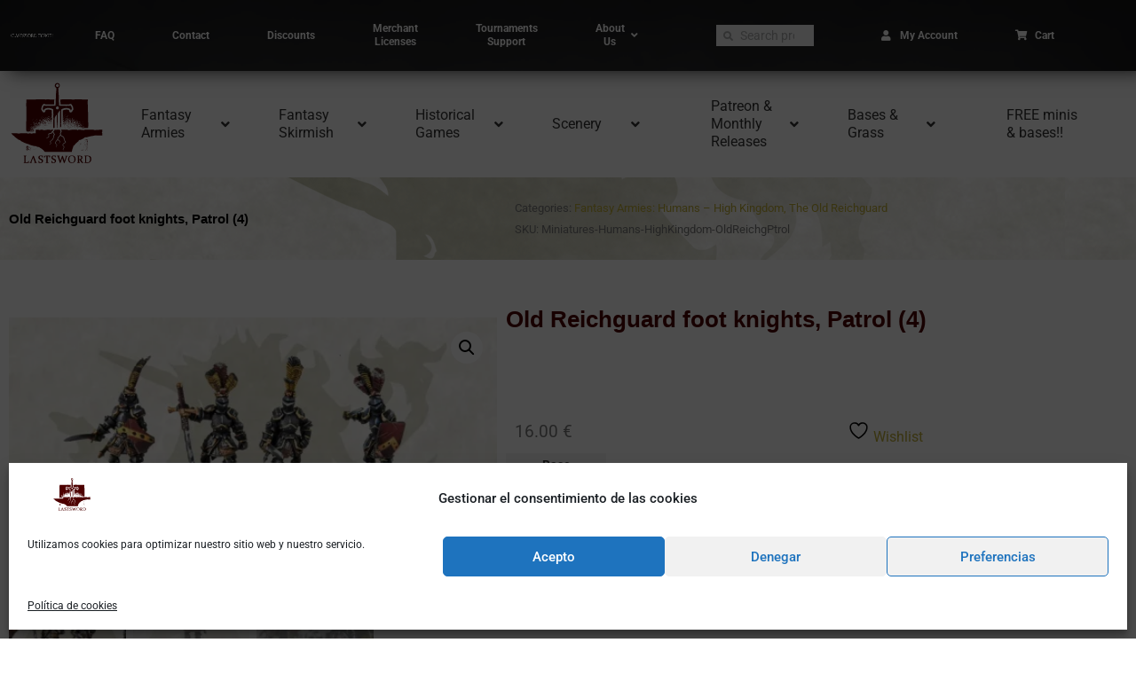

--- FILE ---
content_type: text/html; charset=UTF-8
request_url: https://lastsword.com/product/miniatures-humans-highkingdom-oldreichptrl/
body_size: 67524
content:
<!doctype html>
<html dir=ltr lang=en-US prefix="og: https://ogp.me/ns#">
<head>
<meta charset=UTF-8>
<meta name=viewport content="width=device-width, initial-scale=1">
<link rel=profile href="https://gmpg.org/xfn/11">
<script>document.documentElement.className=document.documentElement.className+' yes-js js_active js'</script>
<title>Old Reichguard foot knights, Patrol (4) | Last Sword Miniatures</title>
<!-- All in One SEO 4.9.2 - aioseo.com -->
<meta name=description content="“Reichguard foot knighst are not only the shield of the High King. They are also the strongest arm of the King of kings”. Old Reichguard foot knights. 32mm scale models, sculpted by hand. Suitable for any Human Empire army, warband and collection. These models can be equiped with greatswords or sword and shield. This kit"/>
<meta name=robots content=max-image-preview:large />
<meta name=google-site-verification content="&quot;4jrq9WPINYIbYXIa98Q2cH3BhYOg1F5DOzJODKcky9k&quot;"/>
<meta name=p:domain_verify content="&quot;p:domain_verify&quot; content=&quot;8278dfcd835210c9535a1c2787f06104&quot;"/>
<link rel=canonical href="https://lastsword.com/product/miniatures-humans-highkingdom-oldreichptrl/"/>
<meta name=generator content="All in One SEO (AIOSEO) 4.9.2"/>
<meta property=og:locale content=en_US />
<meta property=og:site_name content="Last Sword Miniatures"/>
<meta property=og:type content=article />
<meta property=og:title content="Old Reichguard foot knights, Patrol (4) | Last Sword Miniatures"/>
<meta property=og:description content="“Reichguard foot knighst are not only the shield of the High King. They are also the strongest arm of the King of kings”. Old Reichguard foot knights. 32mm scale models, sculpted by hand. Suitable for any Human Empire army, warband and collection. These models can be equiped with greatswords or sword and shield. This kit"/>
<meta property=og:url content="https://lastsword.com/product/miniatures-humans-highkingdom-oldreichptrl/"/>
<meta property=og:image content="https://lastsword.com/wp-content/uploads/2017/04/Shop-miniature-Reichguard-foot-knights-06-jpg.webp"/>
<meta property=og:image:secure_url content="https://lastsword.com/wp-content/uploads/2017/04/Shop-miniature-Reichguard-foot-knights-06-jpg.webp"/>
<meta property=og:image:width content=950 />
<meta property=og:image:height content=450 />
<meta property=article:published_time content="2017-04-18T09:41:56+00:00"/>
<meta property=article:modified_time content="2025-09-09T14:44:49+00:00"/>
<meta property=article:publisher content="https://www.facebook.com/LastSwordMiniatures"/>
<meta name=twitter:card content=summary_large_image />
<meta name=twitter:site content="@lastswordminis"/>
<meta name=twitter:title content="Old Reichguard foot knights, Patrol (4) | Last Sword Miniatures"/>
<meta name=twitter:description content="“Reichguard foot knighst are not only the shield of the High King. They are also the strongest arm of the King of kings”. Old Reichguard foot knights. 32mm scale models, sculpted by hand. Suitable for any Human Empire army, warband and collection. These models can be equiped with greatswords or sword and shield. This kit"/>
<meta name=twitter:image content="https://lastsword.com/wp-content/uploads/2017/04/Shop-miniature-Reichguard-foot-knights-06-jpg.webp"/>
<script type="application/ld+json" class=aioseo-schema>
			{"@context":"https:\/\/schema.org","@graph":[{"@type":"BreadcrumbList","@id":"https:\/\/lastsword.com\/product\/miniatures-humans-highkingdom-oldreichptrl\/#breadcrumblist","itemListElement":[{"@type":"ListItem","@id":"https:\/\/lastsword.com#listItem","position":1,"name":"Home","item":"https:\/\/lastsword.com","nextItem":{"@type":"ListItem","@id":"https:\/\/lastsword.com\/shop\/#listItem","name":"Shop"}},{"@type":"ListItem","@id":"https:\/\/lastsword.com\/shop\/#listItem","position":2,"name":"Shop","item":"https:\/\/lastsword.com\/shop\/","nextItem":{"@type":"ListItem","@id":"https:\/\/lastsword.com\/categoria-producto\/cat-productclass\/#listItem","name":"Product Class"},"previousItem":{"@type":"ListItem","@id":"https:\/\/lastsword.com#listItem","name":"Home"}},{"@type":"ListItem","@id":"https:\/\/lastsword.com\/categoria-producto\/cat-productclass\/#listItem","position":3,"name":"Product Class","item":"https:\/\/lastsword.com\/categoria-producto\/cat-productclass\/","nextItem":{"@type":"ListItem","@id":"https:\/\/lastsword.com\/categoria-producto\/cat-productclass\/cat-productclass-physicalitem\/#listItem","name":"Physical Item"},"previousItem":{"@type":"ListItem","@id":"https:\/\/lastsword.com\/shop\/#listItem","name":"Shop"}},{"@type":"ListItem","@id":"https:\/\/lastsword.com\/categoria-producto\/cat-productclass\/cat-productclass-physicalitem\/#listItem","position":4,"name":"Physical Item","item":"https:\/\/lastsword.com\/categoria-producto\/cat-productclass\/cat-productclass-physicalitem\/","nextItem":{"@type":"ListItem","@id":"https:\/\/lastsword.com\/categoria-producto\/cat-productclass\/cat-productclass-physicalitem\/cat-physical-fantasyarmies\/#listItem","name":"Fantasy Armies"},"previousItem":{"@type":"ListItem","@id":"https:\/\/lastsword.com\/categoria-producto\/cat-productclass\/#listItem","name":"Product Class"}},{"@type":"ListItem","@id":"https:\/\/lastsword.com\/categoria-producto\/cat-productclass\/cat-productclass-physicalitem\/cat-physical-fantasyarmies\/#listItem","position":5,"name":"Fantasy Armies","item":"https:\/\/lastsword.com\/categoria-producto\/cat-productclass\/cat-productclass-physicalitem\/cat-physical-fantasyarmies\/","nextItem":{"@type":"ListItem","@id":"https:\/\/lastsword.com\/categoria-producto\/cat-productclass\/cat-productclass-physicalitem\/cat-physical-fantasyarmies\/cat-physical-fantasyarmies-humans\/#listItem","name":"Fantasy Armies: Humans"},"previousItem":{"@type":"ListItem","@id":"https:\/\/lastsword.com\/categoria-producto\/cat-productclass\/cat-productclass-physicalitem\/#listItem","name":"Physical Item"}},{"@type":"ListItem","@id":"https:\/\/lastsword.com\/categoria-producto\/cat-productclass\/cat-productclass-physicalitem\/cat-physical-fantasyarmies\/cat-physical-fantasyarmies-humans\/#listItem","position":6,"name":"Fantasy Armies: Humans","item":"https:\/\/lastsword.com\/categoria-producto\/cat-productclass\/cat-productclass-physicalitem\/cat-physical-fantasyarmies\/cat-physical-fantasyarmies-humans\/","nextItem":{"@type":"ListItem","@id":"https:\/\/lastsword.com\/categoria-producto\/cat-productclass\/cat-productclass-physicalitem\/cat-physical-fantasyarmies\/cat-physical-fantasyarmies-humans\/cat-physical-fantasyarmies-humans-highkingdom-oldreichguard\/#listItem","name":"Fantasy Armies: Humans - High Kingdom, The Old Reichguard"},"previousItem":{"@type":"ListItem","@id":"https:\/\/lastsword.com\/categoria-producto\/cat-productclass\/cat-productclass-physicalitem\/cat-physical-fantasyarmies\/#listItem","name":"Fantasy Armies"}},{"@type":"ListItem","@id":"https:\/\/lastsword.com\/categoria-producto\/cat-productclass\/cat-productclass-physicalitem\/cat-physical-fantasyarmies\/cat-physical-fantasyarmies-humans\/cat-physical-fantasyarmies-humans-highkingdom-oldreichguard\/#listItem","position":7,"name":"Fantasy Armies: Humans - High Kingdom, The Old Reichguard","item":"https:\/\/lastsword.com\/categoria-producto\/cat-productclass\/cat-productclass-physicalitem\/cat-physical-fantasyarmies\/cat-physical-fantasyarmies-humans\/cat-physical-fantasyarmies-humans-highkingdom-oldreichguard\/","nextItem":{"@type":"ListItem","@id":"https:\/\/lastsword.com\/product\/miniatures-humans-highkingdom-oldreichptrl\/#listItem","name":"Old Reichguard foot knights, Patrol (4)"},"previousItem":{"@type":"ListItem","@id":"https:\/\/lastsword.com\/categoria-producto\/cat-productclass\/cat-productclass-physicalitem\/cat-physical-fantasyarmies\/cat-physical-fantasyarmies-humans\/#listItem","name":"Fantasy Armies: Humans"}},{"@type":"ListItem","@id":"https:\/\/lastsword.com\/product\/miniatures-humans-highkingdom-oldreichptrl\/#listItem","position":8,"name":"Old Reichguard foot knights, Patrol (4)","previousItem":{"@type":"ListItem","@id":"https:\/\/lastsword.com\/categoria-producto\/cat-productclass\/cat-productclass-physicalitem\/cat-physical-fantasyarmies\/cat-physical-fantasyarmies-humans\/cat-physical-fantasyarmies-humans-highkingdom-oldreichguard\/#listItem","name":"Fantasy Armies: Humans - High Kingdom, The Old Reichguard"}}]},{"@type":"ItemPage","@id":"https:\/\/lastsword.com\/product\/miniatures-humans-highkingdom-oldreichptrl\/#itempage","url":"https:\/\/lastsword.com\/product\/miniatures-humans-highkingdom-oldreichptrl\/","name":"Old Reichguard foot knights, Patrol (4) | Last Sword Miniatures","description":"\u201cReichguard foot knighst are not only the shield of the High King. They are also the strongest arm of the King of kings\u201d. Old Reichguard foot knights. 32mm scale models, sculpted by hand. Suitable for any Human Empire army, warband and collection. These models can be equiped with greatswords or sword and shield. This kit","inLanguage":"en-US","isPartOf":{"@id":"https:\/\/lastsword.com\/#website"},"breadcrumb":{"@id":"https:\/\/lastsword.com\/product\/miniatures-humans-highkingdom-oldreichptrl\/#breadcrumblist"},"image":{"@type":"ImageObject","url":"https:\/\/i0.wp.com\/lastsword.com\/wp-content\/uploads\/2017\/04\/Shop-miniature-Reichguard-foot-knights-06-jpg.webp?fit=950%2C450&ssl=1","@id":"https:\/\/lastsword.com\/product\/miniatures-humans-highkingdom-oldreichptrl\/#mainImage","width":950,"height":450,"caption":"Shop-miniature-Reichguard-foot-knights-06"},"primaryImageOfPage":{"@id":"https:\/\/lastsword.com\/product\/miniatures-humans-highkingdom-oldreichptrl\/#mainImage"},"datePublished":"2017-04-18T11:41:56+02:00","dateModified":"2025-09-09T16:44:49+02:00"},{"@type":"Organization","@id":"https:\/\/lastsword.com\/#organization","name":"LastSword Miniatures","description":"Miniatures & Wargames","url":"https:\/\/lastsword.com\/","logo":{"@type":"ImageObject","url":"https:\/\/i0.wp.com\/lastsword.com\/wp-content\/uploads\/2017\/10\/Logo-lastsword-jpg.webp?fit=280%2C280&ssl=1","@id":"https:\/\/lastsword.com\/product\/miniatures-humans-highkingdom-oldreichptrl\/#organizationLogo","width":280,"height":280},"image":{"@id":"https:\/\/lastsword.com\/product\/miniatures-humans-highkingdom-oldreichptrl\/#organizationLogo"},"sameAs":["https:\/\/www.instagram.com\/last.sword\/"]},{"@type":"WebSite","@id":"https:\/\/lastsword.com\/#website","url":"https:\/\/lastsword.com\/","name":"Last Sword Miniatures","alternateName":"Last Sword","description":"Miniatures & Wargames","inLanguage":"en-US","publisher":{"@id":"https:\/\/lastsword.com\/#organization"}}]}
		</script>
<!-- All in One SEO -->
<script>window._wca=window._wca||[];</script>
<link rel=dns-prefetch href='//www.google.com'/>
<link rel=dns-prefetch href='//stats.wp.com'/>
<link rel=preconnect href='//i0.wp.com'/>
<link rel=alternate type="application/rss+xml" title="Last Sword Miniatures &raquo; Feed" href="https://lastsword.com/feed/"/>
<link rel=alternate type="application/rss+xml" title="Last Sword Miniatures &raquo; Comments Feed" href="https://lastsword.com/comments/feed/"/>
<link rel=alternate type="application/rss+xml" title="Last Sword Miniatures &raquo; Old Reichguard foot knights, Patrol (4) Comments Feed" href="https://lastsword.com/product/miniatures-humans-highkingdom-oldreichptrl/feed/"/>
<link rel=alternate title="oEmbed (JSON)" type="application/json+oembed" href="https://lastsword.com/wp-json/oembed/1.0/embed?url=https%3A%2F%2Flastsword.com%2Fproduct%2Fminiatures-humans-highkingdom-oldreichptrl%2F"/>
<link rel=alternate title="oEmbed (XML)" type="text/xml+oembed" href="https://lastsword.com/wp-json/oembed/1.0/embed?url=https%3A%2F%2Flastsword.com%2Fproduct%2Fminiatures-humans-highkingdom-oldreichptrl%2F&#038;format=xml"/>
<style id=wp-img-auto-sizes-contain-inline-css>img:is([sizes=auto i],[sizes^="auto," i]){contain-intrinsic-size:3000px 1500px}</style>
<style id=wc-vat-compliance-style-css media=all>#woocommerce_eu_vat_compliance .components-radio-control__option label{font-size:15px;display:inline-block}#woocommerce_eu_vat_compliance .vat_self_certify_lbl{margin-bottom:16px;display:block;margin-top:16px}#woocommerce_eu_vat_compliance .vat-result{font-size:.75em;line-height:1.55;display:block;padding:4px 0 0}</style>
<link rel=stylesheet id=woocommerce-general-css href='https://lastsword.com/wp-content/plugins/woocommerce/assets/css/woocommerce.css?ver=10.4.3' media=all />
<style id=woocommerce-general-inline-css>.lsq-banner{box-sizing:border-box;background:#fff8e6;color:#1d4730;border-left:10px solid #d8a421;padding:1.25rem 1.5rem;margin:24px 0;font-size:.97rem;line-height:1.46;position:relative}.lsq-banner.low{background:#e6f6ec;border-left-color:#3aa65d;color:#1d4730}.lsq-banner.med{background:#fff8e6;border-left-color:#e7a200;color:#4d3b00}.lsq-banner.high{background:#fdeceb;border-left-color:#c4302b;color:#56110d}.lsq-banner h3{margin:0 0 .55rem;font-size:1.17rem}.lsq-actions{position:absolute;top:14px;right:14px;display:flex;gap:.35rem}.lsq-btn{all:unset;cursor:pointer;width:28px;height:28px;display:grid;place-content:center;font-weight:700;border:1px solid currentColor;border-radius:2px;transition:.2s}.lsq-btn:hover,.lsq-btn.active{background:#5b0a0a;color:#fff;border-color:#5b0a0a}#lsq-info{display:none;position:absolute;top:0;left:100%;margin-left:14px;width:340px;background:#fff;color:#333;border:1px solid #ccc;border-left:4px solid #d8a421;padding:1rem;box-shadow:0 4px 12px rgba(0,0,0,.15);z-index:99}#lsq-info.open{display:block}#lsq-info ul{margin:.3em 0 1em 1.2em;padding:0}</style>
<style id=wp-emoji-styles-inline-css>img.wp-smiley,img.emoji{display:inline!important;border:none!important;box-shadow:none!important;height:1em!important;width:1em!important;margin:0 .07em!important;vertical-align:-.1em!important;background:none!important;padding:0!important}</style>
<link rel=stylesheet id=wp-block-library-css href='https://lastsword.com/wp-includes/css/dist/block-library/A.style.min.css,qver=d4cc920132c86ac9eecbd6766fd6ebaf.pagespeed.cf.Ey8Q_jRO3Z.css' media=all />
<style id='aioseo/css/src/vue/standalone/blocks/table-of-contents/global.scss-css' media=all>.aioseo-toc-header{width:100%;position:relative}.aioseo-toc-header:has(.aioseo-toc-header-area){flex-direction:column;align-items:flex-start}.aioseo-toc-header .aioseo-toc-header-title{align-items:center;color:#434960;display:flex;flex:1 0 auto;font-size:24px;font-weight:700;line-height:125%;max-width:100%;gap:8px}.aioseo-toc-header .aioseo-toc-header-title .aioseo-toc-header-collapsible{display:flex;border-radius:2px;cursor:pointer;transition:transform .3s ease;background-color:#e5f0ff;box-sizing:border-box;justify-content:center;align-items:center}[dir=ltr] .aioseo-toc-header .aioseo-toc-header-title .aioseo-toc-header-collapsible{padding:8px 0 8px 10px}[dir=rtl] .aioseo-toc-header .aioseo-toc-header-title .aioseo-toc-header-collapsible{padding:8px 10px 8px 0}.aioseo-toc-header .aioseo-toc-header-title .aioseo-toc-header-collapsible svg{width:14px;height:14px}[dir=ltr] .aioseo-toc-header .aioseo-toc-header-title .aioseo-toc-header-collapsible svg{margin-right:10px}[dir=rtl] .aioseo-toc-header .aioseo-toc-header-title .aioseo-toc-header-collapsible svg{margin-left:10px}.aioseo-toc-header .aioseo-toc-header-instructions{color:#2c324c;font-size:16px;margin-bottom:0;margin-top:16px}.aioseo-toc-header .aioseo-toc-header-buttons{flex:0 1 auto}.aioseo-toc-contents{transition:transform .3s ease,opacity .3s ease;transform-origin:top;display:block;opacity:1;transform:scaleY(1);padding-top:12px}.aioseo-toc-collapsed{opacity:0;transform:scaleY(0);height:0;overflow:hidden}
</style>
<style id=feedzy-rss-feeds-loop-style-inline-css>.wp-block-feedzy-rss-feeds-loop{display:grid;gap:24px;grid-template-columns:repeat(1,1fr)}@media (min-width:782px){.wp-block-feedzy-rss-feeds-loop.feedzy-loop-columns-2,.wp-block-feedzy-rss-feeds-loop.feedzy-loop-columns-3,.wp-block-feedzy-rss-feeds-loop.feedzy-loop-columns-4,.wp-block-feedzy-rss-feeds-loop.feedzy-loop-columns-5{grid-template-columns:repeat(2,1fr)}}@media (min-width:960px){.wp-block-feedzy-rss-feeds-loop.feedzy-loop-columns-2{grid-template-columns:repeat(2,1fr)}.wp-block-feedzy-rss-feeds-loop.feedzy-loop-columns-3{grid-template-columns:repeat(3,1fr)}.wp-block-feedzy-rss-feeds-loop.feedzy-loop-columns-4{grid-template-columns:repeat(4,1fr)}.wp-block-feedzy-rss-feeds-loop.feedzy-loop-columns-5{grid-template-columns:repeat(5,1fr)}}.wp-block-feedzy-rss-feeds-loop .wp-block-image.is-style-rounded img{border-radius:9999px}.wp-block-feedzy-rss-feeds-loop .wp-block-image:has(:is(img:not([src]),img[src=""])){display:none}</style>
<link rel=stylesheet id=jquery-selectBox-css href='https://lastsword.com/wp-content/plugins/yith-woocommerce-wishlist-premium/assets/css/A.jquery.selectBox.css,qver=1.2.0.pagespeed.cf.wut2KaMi8f.css' media=all />
<link rel=stylesheet id=yith-wcwl-font-awesome-css href='https://lastsword.com/wp-content/plugins/yith-woocommerce-wishlist-premium/assets/css/A.font-awesome.css,qver=4.7.0.pagespeed.cf.zg651Y5LWg.css' media=all />
<link rel=stylesheet id=woocommerce_prettyPhoto_css-css href='//lastsword.com/wp-content/plugins/woocommerce/assets/css/prettyPhoto.css?ver=3.1.6' media=all />
<link rel=stylesheet id=yith-wcwl-main-css href='https://lastsword.com/wp-content/plugins/yith-woocommerce-wishlist-premium/assets/css/A.style.css,qver=4.11.0.pagespeed.cf.REY1ljto4T.css' media=all />
<style id=yith-wcwl-main-inline-css>:root{--color-add-to-wishlist-background:#333;--color-add-to-wishlist-text:#fff;--color-add-to-wishlist-border:#333;--color-add-to-wishlist-background-hover:#333;--color-add-to-wishlist-text-hover:#fff;--color-add-to-wishlist-border-hover:#333;--rounded-corners-radius:16px;--color-add-to-cart-background:#333;--color-add-to-cart-text:#fff;--color-add-to-cart-border:#333;--color-add-to-cart-background-hover:#4f4f4f;--color-add-to-cart-text-hover:#fff;--color-add-to-cart-border-hover:#4f4f4f;--add-to-cart-rounded-corners-radius:16px;--color-button-style-1-background:#333;--color-button-style-1-text:#fff;--color-button-style-1-border:#333;--color-button-style-1-background-hover:#4f4f4f;--color-button-style-1-text-hover:#fff;--color-button-style-1-border-hover:#4f4f4f;--color-button-style-2-background:#333;--color-button-style-2-text:#fff;--color-button-style-2-border:#333;--color-button-style-2-background-hover:#4f4f4f;--color-button-style-2-text-hover:#fff;--color-button-style-2-border-hover:#4f4f4f;--color-wishlist-table-background:#fff;--color-wishlist-table-text:#6d6c6c;--color-wishlist-table-border:#fff;--color-headers-background:#f4f4f4;--color-share-button-color:#fff;--color-share-button-color-hover:#fff;--color-fb-button-background:#39599e;--color-fb-button-background-hover:#595a5a;--color-tw-button-background:#45afe2;--color-tw-button-background-hover:#595a5a;--color-pr-button-background:#ab2e31;--color-pr-button-background-hover:#595a5a;--color-em-button-background:#fbb102;--color-em-button-background-hover:#595a5a;--color-wa-button-background:#00a901;--color-wa-button-background-hover:#595a5a;--feedback-duration:3s;--modal-colors-overlay: #0000004d;--modal-colors-icon:#007565;--modal-colors-primary-button:#007565;--modal-colors-primary-button-hover:#007565;--modal-colors-primary-button-text:#fff;--modal-colors-primary-button-text-hover:#fff;--modal-colors-secondary-button:#e8e8e8;--modal-colors-secondary-button-hover:#d8d8d8;--modal-colors-secondary-button-text:#777;--modal-colors-secondary-button-text-hover:#777;--color-ask-an-estimate-background:#333;--color-ask-an-estimate-text:#fff;--color-ask-an-estimate-border:#333;--color-ask-an-estimate-background-hover:#4f4f4f;--color-ask-an-estimate-text-hover:#fff;--color-ask-an-estimate-border-hover:#4f4f4f;--ask-an-estimate-rounded-corners-radius:16px;--tooltip-color-background:#333;--tooltip-color-text:#fff}:root{--color-add-to-wishlist-background:#333;--color-add-to-wishlist-text:#fff;--color-add-to-wishlist-border:#333;--color-add-to-wishlist-background-hover:#333;--color-add-to-wishlist-text-hover:#fff;--color-add-to-wishlist-border-hover:#333;--rounded-corners-radius:16px;--color-add-to-cart-background:#333;--color-add-to-cart-text:#fff;--color-add-to-cart-border:#333;--color-add-to-cart-background-hover:#4f4f4f;--color-add-to-cart-text-hover:#fff;--color-add-to-cart-border-hover:#4f4f4f;--add-to-cart-rounded-corners-radius:16px;--color-button-style-1-background:#333;--color-button-style-1-text:#fff;--color-button-style-1-border:#333;--color-button-style-1-background-hover:#4f4f4f;--color-button-style-1-text-hover:#fff;--color-button-style-1-border-hover:#4f4f4f;--color-button-style-2-background:#333;--color-button-style-2-text:#fff;--color-button-style-2-border:#333;--color-button-style-2-background-hover:#4f4f4f;--color-button-style-2-text-hover:#fff;--color-button-style-2-border-hover:#4f4f4f;--color-wishlist-table-background:#fff;--color-wishlist-table-text:#6d6c6c;--color-wishlist-table-border:#fff;--color-headers-background:#f4f4f4;--color-share-button-color:#fff;--color-share-button-color-hover:#fff;--color-fb-button-background:#39599e;--color-fb-button-background-hover:#595a5a;--color-tw-button-background:#45afe2;--color-tw-button-background-hover:#595a5a;--color-pr-button-background:#ab2e31;--color-pr-button-background-hover:#595a5a;--color-em-button-background:#fbb102;--color-em-button-background-hover:#595a5a;--color-wa-button-background:#00a901;--color-wa-button-background-hover:#595a5a;--feedback-duration:3s;--modal-colors-overlay: #0000004d;--modal-colors-icon:#007565;--modal-colors-primary-button:#007565;--modal-colors-primary-button-hover:#007565;--modal-colors-primary-button-text:#fff;--modal-colors-primary-button-text-hover:#fff;--modal-colors-secondary-button:#e8e8e8;--modal-colors-secondary-button-hover:#d8d8d8;--modal-colors-secondary-button-text:#777;--modal-colors-secondary-button-text-hover:#777;--color-ask-an-estimate-background:#333;--color-ask-an-estimate-text:#fff;--color-ask-an-estimate-border:#333;--color-ask-an-estimate-background-hover:#4f4f4f;--color-ask-an-estimate-text-hover:#fff;--color-ask-an-estimate-border-hover:#4f4f4f;--ask-an-estimate-rounded-corners-radius:16px;--tooltip-color-background:#333;--tooltip-color-text:#fff}</style>
<style id=global-styles-inline-css>:root{--wp--preset--aspect-ratio--square:1;--wp--preset--aspect-ratio--4-3: 4/3;--wp--preset--aspect-ratio--3-4: 3/4;--wp--preset--aspect-ratio--3-2: 3/2;--wp--preset--aspect-ratio--2-3: 2/3;--wp--preset--aspect-ratio--16-9: 16/9;--wp--preset--aspect-ratio--9-16: 9/16;--wp--preset--color--black:#000;--wp--preset--color--cyan-bluish-gray:#abb8c3;--wp--preset--color--white:#fff;--wp--preset--color--pale-pink:#f78da7;--wp--preset--color--vivid-red:#cf2e2e;--wp--preset--color--luminous-vivid-orange:#ff6900;--wp--preset--color--luminous-vivid-amber:#fcb900;--wp--preset--color--light-green-cyan:#7bdcb5;--wp--preset--color--vivid-green-cyan:#00d084;--wp--preset--color--pale-cyan-blue:#8ed1fc;--wp--preset--color--vivid-cyan-blue:#0693e3;--wp--preset--color--vivid-purple:#9b51e0;--wp--preset--gradient--vivid-cyan-blue-to-vivid-purple:linear-gradient(135deg,#0693e3 0%,#9b51e0 100%);--wp--preset--gradient--light-green-cyan-to-vivid-green-cyan:linear-gradient(135deg,#7adcb4 0%,#00d082 100%);--wp--preset--gradient--luminous-vivid-amber-to-luminous-vivid-orange:linear-gradient(135deg,#fcb900 0%,#ff6900 100%);--wp--preset--gradient--luminous-vivid-orange-to-vivid-red:linear-gradient(135deg,#ff6900 0%,#cf2e2e 100%);--wp--preset--gradient--very-light-gray-to-cyan-bluish-gray:linear-gradient(135deg,#eee 0%,#a9b8c3 100%);--wp--preset--gradient--cool-to-warm-spectrum:linear-gradient(135deg,#4aeadc 0%,#9778d1 20%,#cf2aba 40%,#ee2c82 60%,#fb6962 80%,#fef84c 100%);--wp--preset--gradient--blush-light-purple:linear-gradient(135deg,#ffceec 0%,#9896f0 100%);--wp--preset--gradient--blush-bordeaux:linear-gradient(135deg,#fecda5 0%,#fe2d2d 50%,#6b003e 100%);--wp--preset--gradient--luminous-dusk:linear-gradient(135deg,#ffcb70 0%,#c751c0 50%,#4158d0 100%);--wp--preset--gradient--pale-ocean:linear-gradient(135deg,#fff5cb 0%,#b6e3d4 50%,#33a7b5 100%);--wp--preset--gradient--electric-grass:linear-gradient(135deg,#caf880 0%,#71ce7e 100%);--wp--preset--gradient--midnight:linear-gradient(135deg,#020381 0%,#2874fc 100%);--wp--preset--font-size--small:13px;--wp--preset--font-size--medium:20px;--wp--preset--font-size--large:36px;--wp--preset--font-size--x-large:42px;--wp--preset--spacing--20:.44rem;--wp--preset--spacing--30:.67rem;--wp--preset--spacing--40:1rem;--wp--preset--spacing--50:1.5rem;--wp--preset--spacing--60:2.25rem;--wp--preset--spacing--70:3.38rem;--wp--preset--spacing--80:5.06rem;--wp--preset--shadow--natural:6px 6px 9px rgba(0,0,0,.2);--wp--preset--shadow--deep:12px 12px 50px rgba(0,0,0,.4);--wp--preset--shadow--sharp:6px 6px 0 rgba(0,0,0,.2);--wp--preset--shadow--outlined:6px 6px 0 -3px #fff , 6px 6px #000;--wp--preset--shadow--crisp:6px 6px 0 #000}:root{--wp--style--global--content-size:800px;--wp--style--global--wide-size:1200px}:where(body) {margin:0}.wp-site-blocks>.alignleft{float:left;margin-right:2em}.wp-site-blocks>.alignright{float:right;margin-left:2em}.wp-site-blocks>.aligncenter{justify-content:center;margin-left:auto;margin-right:auto}:where(.wp-site-blocks) > * {margin-block-start:24px;margin-block-end:0}:where(.wp-site-blocks) > :first-child {margin-block-start:0}:where(.wp-site-blocks) > :last-child {margin-block-end:0}:root{--wp--style--block-gap:24px}:root :where(.is-layout-flow) > :first-child{margin-block-start:0}:root :where(.is-layout-flow) > :last-child{margin-block-end:0}:root :where(.is-layout-flow) > *{margin-block-start:24px;margin-block-end:0}:root :where(.is-layout-constrained) > :first-child{margin-block-start:0}:root :where(.is-layout-constrained) > :last-child{margin-block-end:0}:root :where(.is-layout-constrained) > *{margin-block-start:24px;margin-block-end:0}:root :where(.is-layout-flex){gap:24px}:root :where(.is-layout-grid){gap:24px}.is-layout-flow>.alignleft{float:left;margin-inline-start:0;margin-inline-end:2em}.is-layout-flow>.alignright{float:right;margin-inline-start:2em;margin-inline-end:0}.is-layout-flow>.aligncenter{margin-left:auto!important;margin-right:auto!important}.is-layout-constrained>.alignleft{float:left;margin-inline-start:0;margin-inline-end:2em}.is-layout-constrained>.alignright{float:right;margin-inline-start:2em;margin-inline-end:0}.is-layout-constrained>.aligncenter{margin-left:auto!important;margin-right:auto!important}.is-layout-constrained > :where(:not(.alignleft):not(.alignright):not(.alignfull)){max-width:var(--wp--style--global--content-size);margin-left:auto!important;margin-right:auto!important}.is-layout-constrained>.alignwide{max-width:var(--wp--style--global--wide-size)}body .is-layout-flex{display:flex}.is-layout-flex{flex-wrap:wrap;align-items:center}.is-layout-flex > :is(*, div){margin:0}body .is-layout-grid{display:grid}.is-layout-grid > :is(*, div){margin:0}body{padding-top:0;padding-right:0;padding-bottom:0;padding-left:0}a:where(:not(.wp-element-button)){text-decoration:underline}:root :where(.wp-element-button, .wp-block-button__link){background-color:#32373c;border-width:0;color:#fff;font-family:inherit;font-size:inherit;font-style:inherit;font-weight:inherit;letter-spacing:inherit;line-height:inherit;padding-top: calc(0.667em + 2px);padding-right: calc(1.333em + 2px);padding-bottom: calc(0.667em + 2px);padding-left: calc(1.333em + 2px);text-decoration:none;text-transform:inherit}.has-black-color{color:var(--wp--preset--color--black)!important}.has-cyan-bluish-gray-color{color:var(--wp--preset--color--cyan-bluish-gray)!important}.has-white-color{color:var(--wp--preset--color--white)!important}.has-pale-pink-color{color:var(--wp--preset--color--pale-pink)!important}.has-vivid-red-color{color:var(--wp--preset--color--vivid-red)!important}.has-luminous-vivid-orange-color{color:var(--wp--preset--color--luminous-vivid-orange)!important}.has-luminous-vivid-amber-color{color:var(--wp--preset--color--luminous-vivid-amber)!important}.has-light-green-cyan-color{color:var(--wp--preset--color--light-green-cyan)!important}.has-vivid-green-cyan-color{color:var(--wp--preset--color--vivid-green-cyan)!important}.has-pale-cyan-blue-color{color:var(--wp--preset--color--pale-cyan-blue)!important}.has-vivid-cyan-blue-color{color:var(--wp--preset--color--vivid-cyan-blue)!important}.has-vivid-purple-color{color:var(--wp--preset--color--vivid-purple)!important}.has-black-background-color{background-color:var(--wp--preset--color--black)!important}.has-cyan-bluish-gray-background-color{background-color:var(--wp--preset--color--cyan-bluish-gray)!important}.has-white-background-color{background-color:var(--wp--preset--color--white)!important}.has-pale-pink-background-color{background-color:var(--wp--preset--color--pale-pink)!important}.has-vivid-red-background-color{background-color:var(--wp--preset--color--vivid-red)!important}.has-luminous-vivid-orange-background-color{background-color:var(--wp--preset--color--luminous-vivid-orange)!important}.has-luminous-vivid-amber-background-color{background-color:var(--wp--preset--color--luminous-vivid-amber)!important}.has-light-green-cyan-background-color{background-color:var(--wp--preset--color--light-green-cyan)!important}.has-vivid-green-cyan-background-color{background-color:var(--wp--preset--color--vivid-green-cyan)!important}.has-pale-cyan-blue-background-color{background-color:var(--wp--preset--color--pale-cyan-blue)!important}.has-vivid-cyan-blue-background-color{background-color:var(--wp--preset--color--vivid-cyan-blue)!important}.has-vivid-purple-background-color{background-color:var(--wp--preset--color--vivid-purple)!important}.has-black-border-color{border-color:var(--wp--preset--color--black)!important}.has-cyan-bluish-gray-border-color{border-color:var(--wp--preset--color--cyan-bluish-gray)!important}.has-white-border-color{border-color:var(--wp--preset--color--white)!important}.has-pale-pink-border-color{border-color:var(--wp--preset--color--pale-pink)!important}.has-vivid-red-border-color{border-color:var(--wp--preset--color--vivid-red)!important}.has-luminous-vivid-orange-border-color{border-color:var(--wp--preset--color--luminous-vivid-orange)!important}.has-luminous-vivid-amber-border-color{border-color:var(--wp--preset--color--luminous-vivid-amber)!important}.has-light-green-cyan-border-color{border-color:var(--wp--preset--color--light-green-cyan)!important}.has-vivid-green-cyan-border-color{border-color:var(--wp--preset--color--vivid-green-cyan)!important}.has-pale-cyan-blue-border-color{border-color:var(--wp--preset--color--pale-cyan-blue)!important}.has-vivid-cyan-blue-border-color{border-color:var(--wp--preset--color--vivid-cyan-blue)!important}.has-vivid-purple-border-color{border-color:var(--wp--preset--color--vivid-purple)!important}.has-vivid-cyan-blue-to-vivid-purple-gradient-background{background:var(--wp--preset--gradient--vivid-cyan-blue-to-vivid-purple)!important}.has-light-green-cyan-to-vivid-green-cyan-gradient-background{background:var(--wp--preset--gradient--light-green-cyan-to-vivid-green-cyan)!important}.has-luminous-vivid-amber-to-luminous-vivid-orange-gradient-background{background:var(--wp--preset--gradient--luminous-vivid-amber-to-luminous-vivid-orange)!important}.has-luminous-vivid-orange-to-vivid-red-gradient-background{background:var(--wp--preset--gradient--luminous-vivid-orange-to-vivid-red)!important}.has-very-light-gray-to-cyan-bluish-gray-gradient-background{background:var(--wp--preset--gradient--very-light-gray-to-cyan-bluish-gray)!important}.has-cool-to-warm-spectrum-gradient-background{background:var(--wp--preset--gradient--cool-to-warm-spectrum)!important}.has-blush-light-purple-gradient-background{background:var(--wp--preset--gradient--blush-light-purple)!important}.has-blush-bordeaux-gradient-background{background:var(--wp--preset--gradient--blush-bordeaux)!important}.has-luminous-dusk-gradient-background{background:var(--wp--preset--gradient--luminous-dusk)!important}.has-pale-ocean-gradient-background{background:var(--wp--preset--gradient--pale-ocean)!important}.has-electric-grass-gradient-background{background:var(--wp--preset--gradient--electric-grass)!important}.has-midnight-gradient-background{background:var(--wp--preset--gradient--midnight)!important}.has-small-font-size{font-size:var(--wp--preset--font-size--small)!important}.has-medium-font-size{font-size:var(--wp--preset--font-size--medium)!important}.has-large-font-size{font-size:var(--wp--preset--font-size--large)!important}.has-x-large-font-size{font-size:var(--wp--preset--font-size--x-large)!important}:root :where(.wp-block-pullquote){font-size:1.5em;line-height:1.6}</style>
<link rel=stylesheet id=patreon-wordpress-css-css href='https://lastsword.com/wp-content/plugins/patreon-connect/assets/css/A.app.css,qver=d4cc920132c86ac9eecbd6766fd6ebaf.pagespeed.cf.4IvAt3E84B.css' media=all />
<link rel=stylesheet id=photoswipe-css href='https://lastsword.com/wp-content/plugins/woocommerce/assets/css/photoswipe/A.photoswipe.min.css,qver=10.4.3.pagespeed.cf.Q3DyvXRu8x.css' media=all />
<link rel=stylesheet id=photoswipe-default-skin-css href='https://lastsword.com/wp-content/plugins/woocommerce/assets/css/photoswipe/default-skin/A.default-skin.min.css,qver=10.4.3.pagespeed.cf.E46U9XffS8.css' media=all />
<link rel=stylesheet id=woocommerce-layout-css href='https://lastsword.com/wp-content/plugins/woocommerce/assets/css/woocommerce-layout.css?ver=10.4.3' media=all />
<style id=woocommerce-layout-inline-css>.infinite-scroll .woocommerce-pagination{display:none}</style>
<link rel=stylesheet id=woocommerce-smallscreen-css href='https://lastsword.com/wp-content/plugins/woocommerce/assets/css/woocommerce-smallscreen.css?ver=10.4.3' media='only screen and (max-width: 768px)'/>
<style id=woocommerce-inline-inline-css>.woocommerce form .form-row .required{visibility:visible}</style>
<link rel=stylesheet id=cmplz-general-css href='https://lastsword.com/wp-content/plugins/complianz-gdpr/assets/css/A.cookieblocker.min.css,qver=1766322226.pagespeed.cf.17lsKxIh0N.css' media=all />
<link rel=stylesheet id=wc-composite-css-css href='https://lastsword.com/wp-content/plugins/woocommerce-composite-products/assets/css/frontend/A.woocommerce.css,qver=11.0.3.pagespeed.cf.tSZTyzSP-2.css' media=all />
<link rel=stylesheet id=hello-elementor-css href='https://lastsword.com/wp-content/themes/hello-elementor/assets/css/reset.css?ver=3.4.5' media=all />
<link rel=stylesheet id=hello-elementor-theme-style-css href='https://lastsword.com/wp-content/themes/hello-elementor/assets/css/theme.css?ver=3.4.5' media=all />
<link rel=stylesheet id=hello-elementor-header-footer-css href='https://lastsword.com/wp-content/themes/hello-elementor/assets/css/header-footer.css?ver=3.4.5' media=all />
<link rel=stylesheet id=chld_thm_cfg_child-css href='https://lastsword.com/wp-content/themes/HelloElementorChildLastSword/A.style.css,qver=3.4.5.1767964687.pagespeed.cf.1B2M2Y8Asg.css' media=all />
<link rel=stylesheet id=elementor-frontend-css href='https://lastsword.com/wp-content/plugins/elementor/assets/css/frontend.min.css?ver=3.34.1' media=all />
<style id=elementor-post-55216-css media=all>.elementor-kit-55216{--e-global-color-primary:#4d0000;--e-global-color-secondary:#54595f;--e-global-color-text:#7a7a7a;--e-global-color-accent:#7d5800;--e-global-color-a706a93:#000;--e-global-color-ced7438:#363636;--e-global-color-f75d970:#c0ae35;--e-global-color-645de77:#f3f3f3;--e-global-color-28be0ed:#fff;--e-global-typography-primary-font-family:"Cinzel";--e-global-typography-primary-font-weight:600;--e-global-typography-secondary-font-family:"Roboto Slab";--e-global-typography-secondary-font-weight:400;--e-global-typography-text-font-family:"Roboto";--e-global-typography-text-font-weight:400;--e-global-typography-accent-font-family:"Roboto";--e-global-typography-accent-font-weight:500}.elementor-kit-55216 e-page-transition{background-color:#ffbc7d}.elementor-kit-55216 a{color:var(--e-global-color-f75d970)}.elementor-kit-55216 a:hover{color:var(--e-global-color-accent)}.elementor-section.elementor-section-boxed>.elementor-container{max-width:1140px}.e-con{--container-max-width:1140px}.elementor-widget:not(:last-child){margin-block-end:20px}.elementor-element{--widgets-spacing:20px 20px;--widgets-spacing-row:20px;--widgets-spacing-column:20px}{}h1.entry-title{display:var(--page-title-display)}.site-header .site-branding{flex-direction:column;align-items:stretch}.site-header{padding-inline-end:0;padding-inline-start:0}.site-footer .site-branding{flex-direction:column;align-items:stretch}@media (max-width:1024px){.elementor-section.elementor-section-boxed>.elementor-container{max-width:1024px}.e-con{--container-max-width:1024px}}@media (max-width:767px){.elementor-section.elementor-section-boxed>.elementor-container{max-width:767px}.e-con{--container-max-width:767px}}.composite_button{display:flex!important}.woocommerce-Addresses .edit{margin-top:var(--edit-link-margin-top,0)!important;background:#ad7b03;padding:5px 15px;color:#fff!important}.woocommerce-Addresses .edit:hover{margin-top:var(--edit-link-margin-top,0)!important;background:#8b6201;padding:5px 15px;color:#fff!important}</style>
<link rel=stylesheet id=widget-search-form-css href='https://lastsword.com/wp-content/plugins/elementor-pro/assets/css/A.widget-search-form.min.css,qver=3.34.0.pagespeed.cf.tXio9v6aNh.css' media=all />
<link rel=stylesheet id=elementor-icons-shared-0-css href='https://lastsword.com/wp-content/plugins/elementor/assets/lib/font-awesome/css/A.fontawesome.min.css,qver=5.15.3.pagespeed.cf.OnyloIe9DI.css' media=all />
<style id=elementor-icons-fa-solid-css media=all>@font-face{font-family:"Font Awesome 5 Free";font-style:normal;font-weight:900;font-display:block;src:url(/wp-content/plugins/elementor/assets/lib/font-awesome/webfonts/fa-solid-900.eot);src:url(/wp-content/plugins/elementor/assets/lib/font-awesome/webfonts/fa-solid-900.eot?#iefix) format("embedded-opentype") , url(/wp-content/plugins/elementor/assets/lib/font-awesome/webfonts/fa-solid-900.woff2) format("woff2") , url(/wp-content/plugins/elementor/assets/lib/font-awesome/webfonts/fa-solid-900.woff) format("woff") , url(/wp-content/plugins/elementor/assets/lib/font-awesome/webfonts/fa-solid-900.ttf) format("truetype") , url(/wp-content/plugins/elementor/assets/lib/font-awesome/webfonts/fa-solid-900.svg#fontawesome) format("svg")}.fa,.fas{font-family:"Font Awesome 5 Free";font-weight:900}</style>
<style id=e-motion-fx-css media=all>.elementor-motion-effects-element,.elementor-motion-effects-layer{transition-duration:1s;transition-property:transform,opacity;transition-timing-function:cubic-bezier(0,.33,.07,1.03)}@media (prefers-reduced-motion:reduce){.elementor-motion-effects-element,.elementor-motion-effects-layer{transition-duration:0s!important}}.elementor-motion-effects-container{height:100%;left:0;overflow:hidden;position:absolute;top:0;transform-origin:var(--e-transform-origin-y) var(--e-transform-origin-x);width:100%}.elementor-motion-effects-layer{background-repeat:no-repeat;background-size:cover;left:0;position:absolute;top:0}.elementor-motion-effects-perspective{perspective:1200px}.elementor-motion-effects-element{transform-origin:var(--e-transform-origin-y) var(--e-transform-origin-x)}</style>
<style id=widget-image-css media=all>.elementor-widget-image{text-align:center}.elementor-widget-image a{display:inline-block}.elementor-widget-image a img[src$=".svg"]{width:48px}.elementor-widget-image img{display:inline-block;vertical-align:middle}</style>
<style id=widget-spacer-css media=all>.elementor-column .elementor-spacer-inner{height:var(--spacer-size)}.e-con{--container-widget-width:100%}.e-con-inner>.elementor-widget-spacer,.e-con>.elementor-widget-spacer{width:var(--container-widget-width,var(--spacer-size));--align-self:var(--container-widget-align-self,initial);--flex-shrink:0}.e-con-inner>.elementor-widget-spacer>.elementor-widget-container,.e-con>.elementor-widget-spacer>.elementor-widget-container{height:100%;width:100%}.e-con-inner>.elementor-widget-spacer>.elementor-widget-container>.elementor-spacer,.e-con>.elementor-widget-spacer>.elementor-widget-container>.elementor-spacer{height:100%}.e-con-inner>.elementor-widget-spacer>.elementor-widget-container>.elementor-spacer>.elementor-spacer-inner,.e-con>.elementor-widget-spacer>.elementor-widget-container>.elementor-spacer>.elementor-spacer-inner{height:var(--container-widget-height,var(--spacer-size))}.e-con-inner>.elementor-widget-spacer:not(:has(>.elementor-widget-container))>.elementor-spacer,.e-con>.elementor-widget-spacer:not(:has(>.elementor-widget-container))>.elementor-spacer{height:100%}.e-con-inner>.elementor-widget-spacer:not(:has(>.elementor-widget-container))>.elementor-spacer>.elementor-spacer-inner,.e-con>.elementor-widget-spacer:not(:has(>.elementor-widget-container))>.elementor-spacer>.elementor-spacer-inner{height:var(--container-widget-height,var(--spacer-size))}.e-con-inner>.elementor-widget-spacer.elementor-widget-empty,.e-con>.elementor-widget-spacer.elementor-widget-empty{min-height:22px;min-width:22px;position:relative}.e-con-inner>.elementor-widget-spacer.elementor-widget-empty .elementor-widget-empty-icon,.e-con>.elementor-widget-spacer.elementor-widget-empty .elementor-widget-empty-icon{height:22px;inset:0;margin:auto;padding:0;position:absolute;width:22px}</style>
<link rel=stylesheet id=widget-social-icons-css href='https://lastsword.com/wp-content/plugins/elementor/assets/css/widget-social-icons.min.css?ver=3.34.1' media=all />
<link rel=stylesheet id=e-apple-webkit-css href='https://lastsword.com/wp-content/plugins/elementor/assets/css/conditionals/apple-webkit.min.css?ver=3.34.1' media=all />
<style id=widget-heading-css media=all>.elementor-widget-heading .elementor-heading-title[class*=elementor-size-]>a{color:inherit;font-size:inherit;line-height:inherit}.elementor-widget-heading .elementor-heading-title.elementor-size-small{font-size:15px}.elementor-widget-heading .elementor-heading-title.elementor-size-medium{font-size:19px}.elementor-widget-heading .elementor-heading-title.elementor-size-large{font-size:29px}.elementor-widget-heading .elementor-heading-title.elementor-size-xl{font-size:39px}.elementor-widget-heading .elementor-heading-title.elementor-size-xxl{font-size:59px}</style>
<link rel=stylesheet id=widget-icon-list-css href='https://lastsword.com/wp-content/plugins/elementor/assets/css/widget-icon-list.min.css?ver=3.34.1' media=all />
<link rel=stylesheet id=widget-divider-css href='https://lastsword.com/wp-content/plugins/elementor/assets/css/A.widget-divider.min.css,qver=3.34.1.pagespeed.cf.2uVmcsjov2.css' media=all />
<style id=widget-woocommerce-notices-css media=all>.elementor-widget-woocommerce-notices .e-woocommerce-notices-wrapper.e-woocommerce-notices-wrapper-loading *{display:none}.elementor-widget-woocommerce-notices .woocommerce .is-error,.elementor-widget-woocommerce-notices .woocommerce .is-info,.elementor-widget-woocommerce-notices .woocommerce .is-success,.elementor-widget-woocommerce-notices .woocommerce-error,.elementor-widget-woocommerce-notices .woocommerce-info,.elementor-widget-woocommerce-notices .woocommerce-message,.elementor-widget-woocommerce-notices .woocommerce-notices-wrapper{display:block}.e-preview--show-hidden-elements:not(.elementor-editor-active) .elementor-widget-woocommerce-notices .e-notices-demo-notice{display:none}</style>
<style id=widget-woocommerce-product-images-css media=all>.elementor.product .woocommerce-product-gallery__trigger+.woocommerce-product-gallery__wrapper{overflow:hidden}.woocommerce .elementor-widget-woocommerce-product-images span.onsale{padding:0}body.woocommerce #content div.product .elementor-widget-woocommerce-product-images div.images,body.woocommerce div.product .elementor-widget-woocommerce-product-images div.images,body.woocommerce-page #content div.product .elementor-widget-woocommerce-product-images div.images,body.woocommerce-page div.product .elementor-widget-woocommerce-product-images div.images{float:none;padding:0;width:100%}body.rtl.woocommerce #content div.product .elementor-widget-woocommerce-product-images div.images,body.rtl.woocommerce div.product .elementor-widget-woocommerce-product-images div.images,body.rtl.woocommerce-page #content div.product .elementor-widget-woocommerce-product-images div.images,body.rtl.woocommerce-page div.product .elementor-widget-woocommerce-product-images div.images{float:none;padding:0}</style>
<link rel=stylesheet id=widget-woocommerce-product-add-to-cart-css href='https://lastsword.com/wp-content/plugins/elementor-pro/assets/css/A.widget-woocommerce-product-add-to-cart.min.css,qver=3.34.0.pagespeed.cf.0Pf9whIgSZ.css' media=all />
<style id=widget-woocommerce-product-data-tabs-css media=all>.woocommerce div.product.elementor ul.tabs:before{border-bottom:0;bottom:auto;content:none;left:auto;position:static;width:auto;z-index:auto}.woocommerce div.product.elementor ul.tabs{margin:0}.woocommerce div.product.elementor ul.tabs li{padding:0}.woocommerce div.product.elementor ul.tabs li a{line-height:1;padding:.8em 1.2em}.woocommerce div.product.elementor ul.tabs li:after,.woocommerce div.product.elementor ul.tabs li:before{border:0;bottom:auto;box-sizing:border-box;content:none;height:auto;position:static;width:auto}.woocommerce div.product.elementor .woocommerce-tabs .panel{border-radius:0;border-width:0;border-top:1px solid #d3ced2;box-shadow:none;margin:-1px 0 0;padding:20px}</style>
<style id=widget-loop-common-css media=all>.e-loop-item *{word-break:break-word}[class*="elementor-widget-loop"] .elementor-page-title,[class*="elementor-widget-loop"] .product_title.entry-title{display:initial}</style>
<link rel=stylesheet id=widget-loop-grid-css href='https://lastsword.com/wp-content/plugins/elementor-pro/assets/css/A.widget-loop-grid.min.css,qver=3.34.0.pagespeed.cf.n6wLXt0Luj.css' media=all />
<link rel=stylesheet id=feedzy-rss-feeds-elementor-css href='https://lastsword.com/wp-content/plugins/feedzy-rss-feeds/css/A.feedzy-rss-feeds.css,qver=1.pagespeed.cf.Th_QEf_n4q.css' media=all />
<link rel=stylesheet id=elementor-icons-css href='https://lastsword.com/wp-content/plugins/elementor/assets/lib/eicons/css/A.elementor-icons.min.css,qver=5.45.0.pagespeed.cf.1d80oL8x7S.css' media=all />
<link rel=stylesheet id=elementor-post-61535-css href='https://lastsword.com/wp-content/uploads/elementor/css/A.post-61535.css,qver=1768789847.pagespeed.cf.HVDzFIDnso.css' media=all />
<link rel=stylesheet id=elementor-post-55229-css href='https://lastsword.com/wp-content/uploads/elementor/css/A.post-55229.css,qver=1768789847.pagespeed.cf.f8Lp27lr0w.css' media=all />
<link rel=stylesheet id=elementor-post-61586-css href='https://lastsword.com/wp-content/uploads/elementor/css/A.post-61586.css,qver=1768789852.pagespeed.cf.4FfFej6q7z.css' media=all />
<link rel=stylesheet id=e-woocommerce-notices-css href='https://lastsword.com/wp-content/plugins/elementor-pro/assets/css/A.woocommerce-notices.min.css,qver=3.34.0.pagespeed.cf.6aZJJwv4h7.css' media=all />
<link rel=stylesheet id=wc-cp-checkout-blocks-css href='https://lastsword.com/wp-content/plugins/woocommerce-composite-products/assets/css/frontend/A.checkout-blocks.css,qver=11.0.3.pagespeed.cf.zlGIzJWZLB.css' media=all />
<link rel=stylesheet id=wc-pb-checkout-blocks-css href='https://lastsword.com/wp-content/plugins/woocommerce-product-bundles/assets/css/frontend/A.checkout-blocks.css,qver=8.5.4.pagespeed.cf.BND0krkDdo.css' media=all />
<style id=ywf_style-css media=all>.yith-funds-endpoint-wrapper>*{margin-bottom:40px}.yith-funds-endpoint-header{display:flex;flex-direction:row;gap:20px;justify-content:flex-start}.yith-funds-endpoint-header .yith-funds-endpoint-balance{width:40%}.yith-funds-endpoint-header .yith-funds-endpoint-balance .yith-funds-balance-wrapper.yith-funds-shortcode-badge{width:100%}.yith-funds-endpoint-header .yith-funds-endpoint-charge-account{width:60%}.yith-funds-endpoint-header .yith-funds-endpoint-charge-account .yith-funds-add-fund-wrapper{width:100%}.yith-proteo-myaccount-icons.funds-icon{display:block;width:48px;height:48px;background-image:url(/wp-content/plugins/yith-woocommerce-account-funds-premium/assets/images/xdeposit.png.pagespeed.ic.13t3a5Vfbl.webp);background-size:48px 48px;margin:0 auto}@media (max-width:600px ){.yith-funds-endpoint-header{flex-wrap:wrap}.yith-funds-endpoint-header .yith-funds-endpoint-balance .yith-funds-balance-wrapper.yith-funds-shortcode-badge{height:auto!important}.yith-funds-endpoint-header .yith-funds-endpoint-balance,.yith-funds-endpoint-header .yith-funds-endpoint-charge-account{width:100%}}.yith_funds_partial_payment.hide{display:none}.ywf-partial-payment-box{background:#f7f7f7;display:flex;flex-direction:column;align-items:center;margin-bottom:30px;gap:10px;justify-content:center;padding-top:10px;border-radius:10px}.ywf-partial-payment-box-text{display:flex;flex-direction:column;gap:10px}.ywf-partial-payment-box-text p{margin:0}.ywf-partial-payment-box .ywf_partial_payment{text-transform:uppercase;border-radius:10px;font-size:13px!important}.yith-funds-dashboard{margin-top:1.5em}.yith_redeem_funds_form p #yith_redeem_button{margin-top:20px}.ywf-discount-message-wrapper{display:flex;height:100px;align-items:center;padding:40px;margin-bottom:20px;gap:10px}.ywf-discount-message-wrapper p{margin:0;padding:0}.ywf-discount-message-wrapper.wc-cart-block{display:none}.ywf-discount-message-wrapper.wc-cart-block.show{display:flex}</style>
<link rel=stylesheet id=ubermenu-css href='https://lastsword.com/wp-content/plugins/ubermenu/pro/assets/css/ubermenu.min.css?ver=3.8.5' media=all />
<link rel=stylesheet id=ubermenu-grey-white-css href='https://lastsword.com/wp-content/plugins/ubermenu/assets/css/skins/A.blackwhite.css,qver=d4cc920132c86ac9eecbd6766fd6ebaf.pagespeed.cf.0URjvqk2OT.css' media=all />
<link rel=stylesheet id=ubermenu-minimal-css href='https://lastsword.com/wp-content/plugins/ubermenu/assets/css/skins/A.minimal.css,qver=d4cc920132c86ac9eecbd6766fd6ebaf.pagespeed.cf.htuKXLOoWZ.css' media=all />
<link rel=stylesheet id=ubermenu-trans-black-css href='https://lastsword.com/wp-content/plugins/ubermenu/pro/assets/css/skins/A.trans_black.css,qver=d4cc920132c86ac9eecbd6766fd6ebaf.pagespeed.cf.ALRyqK59du.css' media=all />
<link rel=stylesheet id=ubermenu-white-css href='https://lastsword.com/wp-content/plugins/ubermenu/pro/assets/css/skins/A.white.css,qver=d4cc920132c86ac9eecbd6766fd6ebaf.pagespeed.cf.rRLnu_68qv.css' media=all />
<link rel=stylesheet id=ubermenu-font-awesome-all-css href='https://lastsword.com/wp-content/plugins/ubermenu/assets/fontawesome/css/A.all.min.css,qver=d4cc920132c86ac9eecbd6766fd6ebaf.pagespeed.cf.Q5A2hqJ02T.css' media=all />
<link rel=stylesheet id=wc-bundle-style-css href='https://lastsword.com/wp-content/plugins/woocommerce-product-bundles/assets/css/frontend/A.woocommerce.css,qver=8.5.4.pagespeed.cf.TR5bYjnNdd.css' media=all />
<link rel=stylesheet id=eael-general-css href='https://lastsword.com/wp-content/plugins/essential-addons-for-elementor-lite/assets/front-end/css/view/general.min.css?ver=6.5.5' media=all />
<link data-service=google-fonts data-category=marketing rel=stylesheet id=elementor-gf-cinzel-css data-href='https://fonts.googleapis.com/css?family=Cinzel:100,100italic,200,200italic,300,300italic,400,400italic,500,500italic,600,600italic,700,700italic,800,800italic,900,900italic&#038;display=swap' media=all />
<link rel=stylesheet id=elementor-gf-local-robotoslab-css href='https://lastsword.com/wp-content/uploads/elementor/google-fonts/css/A.robotoslab.css,qver=1743708844.pagespeed.cf.zkKNhPbNGf.css' media=all />
<link rel=stylesheet id=elementor-gf-local-roboto-css href='https://lastsword.com/wp-content/uploads/elementor/google-fonts/css/A.roboto.css,qver=1743708837.pagespeed.cf.4c1P76U2C7.css' media=all />
<style id=elementor-icons-fa-brands-css media=all>@font-face{font-family:"Font Awesome 5 Brands";font-style:normal;font-weight:400;font-display:block;src:url(/wp-content/plugins/elementor/assets/lib/font-awesome/webfonts/fa-brands-400.eot);src:url(/wp-content/plugins/elementor/assets/lib/font-awesome/webfonts/fa-brands-400.eot?#iefix) format("embedded-opentype") , url(/wp-content/plugins/elementor/assets/lib/font-awesome/webfonts/fa-brands-400.woff2) format("woff2") , url(/wp-content/plugins/elementor/assets/lib/font-awesome/webfonts/fa-brands-400.woff) format("woff") , url(/wp-content/plugins/elementor/assets/lib/font-awesome/webfonts/fa-brands-400.ttf) format("truetype") , url(/wp-content/plugins/elementor/assets/lib/font-awesome/webfonts/fa-brands-400.svg#fontawesome) format("svg")}.fab{font-family:"Font Awesome 5 Brands";font-weight:400}</style>
<script src="https://lastsword.com/wp-includes/js/jquery/jquery.min.js,qver=3.7.1.pagespeed.jm.PoWN7KAtLT.js" id=jquery-core-js></script>
<script id=jquery-core-js-after>document.addEventListener("click",e=>{if(!e.target.closest(".lsq-btn-info"))return;const b=e.target.closest(".lsq-banner");const pop=b.querySelector("#lsq-info");e.target.classList.toggle("active");pop.classList.toggle("open");});</script>
<script src="https://lastsword.com/wp-includes/js/jquery/jquery-migrate.min.js,qver=3.4.1.pagespeed.jm.bhhu-RahTI.js" id=jquery-migrate-js></script>
<script id=rcfwc-js-js defer data-wp-strategy=defer>jQuery(document).ready(function(){jQuery(document.body).on('update_checkout updated_checkout applied_coupon_in_checkout removed_coupon_in_checkout checkout_error',function(){if(jQuery('.g-recaptcha').length>0){if(typeof grecaptcha!=="undefined"&&typeof grecaptcha.reset==="function"){var count=0;jQuery(".g-recaptcha").each(function(){grecaptcha.reset(count);count++;});}}});});if(wp&&wp.data){let isRecaptchaRendered=false;let recaptchaWidgetId=null;let hasValidToken=false;const renderRecaptcha=function(){const recaptcha=document.querySelector('.g-recaptcha:not([data-rendered])');if(recaptcha&&typeof grecaptcha!=='undefined'&&!isRecaptchaRendered){try{recaptchaWidgetId=grecaptcha.render(recaptcha,{sitekey:recaptcha.dataset.sitekey,theme:recaptcha.dataset.theme||'light',callback:function(token){hasValidToken=true;wp.data.dispatch('wc/store/checkout').__internalSetExtensionData('rcfwc',{token:token});},'expired-callback':function(){hasValidToken=false;wp.data.dispatch('wc/store/checkout').__internalSetExtensionData('rcfwc',{token:''});}});recaptcha.setAttribute('data-rendered','true');isRecaptchaRendered=true;}catch(error){console.log('reCAPTCHA render error:',error);}}};const waitForRecaptcha=function(){if(typeof grecaptcha!=='undefined'&&grecaptcha.render){renderRecaptcha();}else{setTimeout(waitForRecaptcha,100);}};let hasSubscribed=false;const unsubscribe=wp.data.subscribe(function(){if(!hasSubscribed){const checkoutData=wp.data.select('wc/store/checkout');if(checkoutData&&document.querySelector('.g-recaptcha')){waitForRecaptcha();hasSubscribed=true;unsubscribe();}}});const observer=new MutationObserver(function(mutations){mutations.forEach(function(mutation){if(mutation.type==='childList'){const recaptcha=document.querySelector('.g-recaptcha:not([data-rendered])');if(recaptcha){waitForRecaptcha();}}});});if(document.querySelector('.wp-block-woocommerce-checkout')){observer.observe(document.body,{childList:true,subtree:true});}}</script>
<script src="https://www.google.com/recaptcha/api.js?hl=en_US" id=recaptcha-js defer data-wp-strategy=defer></script>
<script src="https://lastsword.com/wp-content/plugins/woocommerce/assets/js/jquery-blockui/jquery.blockUI.min.js,qver=2.7.0-wc.10.4.3.pagespeed.jm.7mW3IicG32.js" id=wc-jquery-blockui-js defer data-wp-strategy=defer></script>
<script id=wc-add-to-cart-js-extra>var wc_add_to_cart_params={"ajax_url":"/wp-admin/admin-ajax.php","wc_ajax_url":"/?wc-ajax=%%endpoint%%","i18n_view_cart":"View cart","cart_url":"https://lastsword.com/cart/","is_cart":"","cart_redirect_after_add":"no"};</script>
<script src="https://lastsword.com/wp-content/plugins/woocommerce/assets/js/frontend/add-to-cart.min.js?ver=10.4.3" id=wc-add-to-cart-js defer data-wp-strategy=defer></script>
<script src="https://lastsword.com/wp-content/plugins/woocommerce/assets/js/zoom/jquery.zoom.min.js,qver=1.7.21-wc.10.4.3.pagespeed.jm.zFA0b-wCpv.js" id=wc-zoom-js defer data-wp-strategy=defer></script>
<script src="https://lastsword.com/wp-content/plugins/woocommerce/assets/js/flexslider/jquery.flexslider.min.js?ver=2.7.2-wc.10.4.3" id=wc-flexslider-js defer data-wp-strategy=defer></script>
<script src="https://lastsword.com/wp-content/plugins/woocommerce/assets/js/photoswipe/photoswipe.min.js,qver=4.1.1-wc.10.4.3.pagespeed.jm.Cy3ZNvxhjX.js" id=wc-photoswipe-js defer data-wp-strategy=defer></script>
<script src="https://lastsword.com/wp-content/plugins/woocommerce/assets/js/photoswipe/photoswipe-ui-default.min.js,qver=4.1.1-wc.10.4.3.pagespeed.jm.Erbydw346y.js" id=wc-photoswipe-ui-default-js defer data-wp-strategy=defer></script>
<script id=wc-single-product-js-extra>var wc_single_product_params={"i18n_required_rating_text":"Please select a rating","i18n_rating_options":["1 of 5 stars","2 of 5 stars","3 of 5 stars","4 of 5 stars","5 of 5 stars"],"i18n_product_gallery_trigger_text":"View full-screen image gallery","review_rating_required":"no","flexslider":{"rtl":false,"animation":"slide","smoothHeight":true,"directionNav":false,"controlNav":"thumbnails","slideshow":false,"animationSpeed":500,"animationLoop":false,"allowOneSlide":false},"zoom_enabled":"1","zoom_options":[],"photoswipe_enabled":"1","photoswipe_options":{"shareEl":false,"closeOnScroll":false,"history":false,"hideAnimationDuration":0,"showAnimationDuration":0},"flexslider_enabled":"1"};</script>
<script src="https://lastsword.com/wp-content/plugins/woocommerce/assets/js/frontend/single-product.min.js?ver=10.4.3" id=wc-single-product-js defer data-wp-strategy=defer></script>
<script id=wc-js-cookie-js defer data-wp-strategy=defer>!function(e,t){"object"==typeof exports&&"undefined"!=typeof module?module.exports=t():"function"==typeof define&&define.amd?define(t):(e="undefined"!=typeof globalThis?globalThis:e||self,function(){var n=e.Cookies,o=e.Cookies=t();o.noConflict=function(){return e.Cookies=n,o}}())}(this,function(){"use strict";function e(e){for(var t=1;t<arguments.length;t++){var n=arguments[t];for(var o in n)e[o]=n[o]}return e}return function t(n,o){function r(t,r,i){if("undefined"!=typeof document){"number"==typeof(i=e({},o,i)).expires&&(i.expires=new Date(Date.now()+864e5*i.expires)),i.expires&&(i.expires=i.expires.toUTCString()),t=encodeURIComponent(t).replace(/%(2[346B]|5E|60|7C)/g,decodeURIComponent).replace(/[()]/g,escape);var c="";for(var u in i)i[u]&&(c+="; "+u,!0!==i[u]&&(c+="="+i[u].split(";")[0]));return document.cookie=t+"="+n.write(r,t)+c}}return Object.create({set:r,get:function(e){if("undefined"!=typeof document&&(!arguments.length||e)){for(var t=document.cookie?document.cookie.split("; "):[],o={},r=0;r<t.length;r++){var i=t[r].split("="),c=i.slice(1).join("=");try{var u=decodeURIComponent(i[0]);if(o[u]=n.read(c,u),e===u)break}catch(f){}}return e?o[e]:o}},remove:function(t,n){r(t,"",e({},n,{expires:-1}))},withAttributes:function(n){return t(this.converter,e({},this.attributes,n))},withConverter:function(n){return t(e({},this.converter,n),this.attributes)}},{attributes:{value:Object.freeze(o)},converter:{value:Object.freeze(n)}})}({read:function(e){return'"'===e[0]&&(e=e.slice(1,-1)),e.replace(/(%[\dA-F]{2})+/gi,decodeURIComponent)},write:function(e){return encodeURIComponent(e).replace(/%(2[346BF]|3[AC-F]|40|5[BDE]|60|7[BCD])/g,decodeURIComponent)}},{path:"/"})});</script>
<script id=woocommerce-js-extra>var woocommerce_params={"ajax_url":"/wp-admin/admin-ajax.php","wc_ajax_url":"/?wc-ajax=%%endpoint%%","i18n_password_show":"Show password","i18n_password_hide":"Hide password"};</script>
<script src="https://lastsword.com/wp-content/plugins/woocommerce/assets/js/frontend/woocommerce.min.js?ver=10.4.3" id=woocommerce-js defer data-wp-strategy=defer></script>
<script id=WCPAY_ASSETS-js-extra>var wcpayAssets={"url":"https://lastsword.com/wp-content/plugins/woocommerce-payments/dist/"};</script>
<script type="text/plain" data-service=jetpack-statistics data-category=statistics data-cmplz-src="https://stats.wp.com/s-202604.js" id=woocommerce-analytics-js defer data-wp-strategy=defer></script>
<link rel="https://api.w.org/" href="https://lastsword.com/wp-json/"/><link rel=alternate title=JSON type="application/json" href="https://lastsword.com/wp-json/wp/v2/product/14334"/><link rel=EditURI type="application/rsd+xml" title=RSD href="https://lastsword.com/xmlrpc.php?rsd"/>
<link rel=shortlink href='https://lastsword.com/?p=14334'/>
<style type="text/css">.feedzy-rss-link-icon:after{content:url(https://lastsword.com/wp-content/plugins/feedzy-rss-feeds/img/xexternal-link.png.pagespeed.ic.DURAJTyVg7.webp);margin-left:3px}</style>
<style>@font-face{font-family:'Libre Franklin Extra Bold';src:url(https://lastsword.com/wp-content/plugins/patreon-connect/assets/fonts/librefranklin-extrabold-webfont.woff2) format('woff2') , url(https://lastsword.com/wp-content/plugins/patreon-connect/assets/fonts/librefranklin-extrabold-webfont.woff) format('woff');font-weight:bold}</style><meta name=generator content="performance-lab 4.0.0; plugins: ">
<style id=ubermenu-custom-generated-css>.fa{font-style:normal;font-variant:normal;font-weight:normal;font-family:FontAwesome}.ubermenu-main .ubermenu-item.ubermenu-active>.ubermenu-submenu-drop.ubermenu-submenu-type-mega{overflow:visible}.ubermenu-main{background:#fff;border:1px solid #fff}.ubermenu.ubermenu-main{background:none;border:none;box-shadow:none}.ubermenu.ubermenu-main .ubermenu-item-level-0>.ubermenu-target{border:none;box-shadow:none}.ubermenu-main .ubermenu-item-level-0>.ubermenu-target{font-size:18px;text-transform:capitalize;color:#0a0a0a}.ubermenu-main .ubermenu-item-level-0>.ubermenu-target,.ubermenu-main .ubermenu-item-level-0>.ubermenu-target.ubermenu-item-notext>.ubermenu-icon{line-height:2px}.ubermenu-main .ubermenu-nav .ubermenu-item.ubermenu-item-level-0>.ubermenu-target{font-weight:bold}.ubermenu.ubermenu-main .ubermenu-item-level-0:hover>.ubermenu-target,.ubermenu-main .ubermenu-item-level-0.ubermenu-active>.ubermenu-target{color:#3f3f3f}.ubermenu-main .ubermenu-item-level-0.ubermenu-current-menu-item>.ubermenu-target,.ubermenu-main .ubermenu-item-level-0.ubermenu-current-menu-parent>.ubermenu-target,.ubermenu-main .ubermenu-item-level-0.ubermenu-current-menu-ancestor>.ubermenu-target{color:#3f3f3f}.ubermenu-main .ubermenu-item.ubermenu-item-level-0>.ubermenu-highlight{color:#303030}.ubermenu-main .ubermenu-item .ubermenu-submenu-drop{box-shadow:0 0 20px rgba(0,0,0,.75)}.ubermenu-main .ubermenu-submenu.ubermenu-submenu-drop{color:#919191}.ubermenu-main .ubermenu-submenu .ubermenu-item-header>.ubermenu-target,.ubermenu-main .ubermenu-tab>.ubermenu-target{font-size:18px;text-transform:uppercase}.ubermenu-main .ubermenu-submenu .ubermenu-item-header>.ubermenu-target:hover{color:#d33}.ubermenu-main .ubermenu-nav .ubermenu-submenu .ubermenu-item-header>.ubermenu-target{font-weight:bold}.ubermenu.ubermenu-main .ubermenu-item-normal>.ubermenu-target:hover,.ubermenu.ubermenu-main .ubermenu-item-normal.ubermenu-active>.ubermenu-target{color:#d33}.ubermenu-main .ubermenu-item-normal>.ubermenu-target{font-size:15px;font-weight:normal;text-transform:none}.ubermenu-main .ubermenu-item-normal>.ubermenu-target:hover>.ubermenu-target-text{text-decoration:underline}.ubermenu.ubermenu-main .ubermenu-tabs .ubermenu-tabs-group>.ubermenu-tab>.ubermenu-target{font-size:15px}.ubermenu-main .ubermenu-target>.ubermenu-target-description{font-size:12px}.ubermenu.ubermenu-secundario{background:none;border:none;box-shadow:none}.ubermenu.ubermenu-secundario .ubermenu-item-level-0>.ubermenu-target{border:none;box-shadow:none}.ubermenu.ubermenu-secundario.ubermenu-horizontal .ubermenu-submenu-drop.ubermenu-submenu-align-left_edge_bar,.ubermenu.ubermenu-secundario.ubermenu-horizontal .ubermenu-submenu-drop.ubermenu-submenu-align-full_width{left:0}.ubermenu.ubermenu-secundario.ubermenu-horizontal .ubermenu-item-level-0.ubermenu-active > .ubermenu-submenu-drop, .ubermenu.ubermenu-secundario.ubermenu-horizontal:not(.ubermenu-transition-shift) .ubermenu-item-level-0 > .ubermenu-submenu-drop {margin-top:0}.ubermenu-secundario .ubermenu-item-level-0.ubermenu-current-menu-item>.ubermenu-target,.ubermenu-secundario .ubermenu-item-level-0.ubermenu-current-menu-parent>.ubermenu-target,.ubermenu-secundario .ubermenu-item-level-0.ubermenu-current-menu-ancestor>.ubermenu-target{color:#c0ae35}.ubermenu-secundario .ubermenu-item.ubermenu-item-level-0>.ubermenu-highlight{color:#c0ae35;background:#fff}.ubermenu-secundario .ubermenu-submenu .ubermenu-item-header.ubermenu-has-submenu-stack>.ubermenu-target{border:none}.ubermenu-secundario .ubermenu-submenu-type-stack{padding-top:0}.ubermenu-principal .ubermenu-item-layout-image_left>.ubermenu-target-text{padding-left:110px}.ubermenu-principal .ubermenu-item-layout-image_right>.ubermenu-target-text{padding-right:110px}.ubermenu-principal .ubermenu-item-layout-woocommerce_image_left_price>.ubermenu-target-text{padding-left:110px}.ubermenu.ubermenu-principal{background:none;border:none;box-shadow:none}.ubermenu.ubermenu-principal .ubermenu-item-level-0>.ubermenu-target{border:none;box-shadow:none}.ubermenu.ubermenu-principal.ubermenu-horizontal .ubermenu-submenu-drop.ubermenu-submenu-align-left_edge_bar,.ubermenu.ubermenu-principal.ubermenu-horizontal .ubermenu-submenu-drop.ubermenu-submenu-align-full_width{left:0}.ubermenu.ubermenu-principal.ubermenu-horizontal .ubermenu-item-level-0.ubermenu-active > .ubermenu-submenu-drop, .ubermenu.ubermenu-principal.ubermenu-horizontal:not(.ubermenu-transition-shift) .ubermenu-item-level-0 > .ubermenu-submenu-drop {margin-top:0}.ubermenu-principal .ubermenu-item-level-0>.ubermenu-target{font-size:1.3em}.ubermenu-principal .ubermenu-submenu .ubermenu-item-header>.ubermenu-target,.ubermenu-principal .ubermenu-tab>.ubermenu-target{font-size:1.2em}.ubermenu-principal .ubermenu-submenu .ubermenu-item-header.ubermenu-has-submenu-stack>.ubermenu-target{border:none}.ubermenu-principal .ubermenu-submenu-type-stack{padding-top:0}.ubermenu-principal .ubermenu-item-normal>.ubermenu-target{font-size:1.1em}.ubermenu-principal .ubermenu-item-normal>.ubermenu-target:hover>.ubermenu-target-text{text-decoration:underline}.ubermenu-aux .ubermenu-item-level-0>.ubermenu-target{color:#fff;border:none;-webkit-box-shadow:inset 1px 0 0 0 rgba(255,255,255,0);-moz-box-shadow:inset 1px 0 0 0 rgba(255,255,255,0);-o-box-shadow:inset 1px 0 0 0 rgba(255,255,255,0);box-shadow:inset 1px 0 0 0 rgba(255,255,255,0)}.ubermenu.ubermenu-aux .ubermenu-item-level-0:hover>.ubermenu-target,.ubermenu-aux .ubermenu-item-level-0.ubermenu-active>.ubermenu-target{color:#c0ae35}.ubermenu-aux .ubermenu-item-level-0.ubermenu-current-menu-item>.ubermenu-target,.ubermenu-aux .ubermenu-item-level-0.ubermenu-current-menu-parent>.ubermenu-target,.ubermenu-aux .ubermenu-item-level-0.ubermenu-current-menu-ancestor>.ubermenu-target{color:#c0ae35}.ubermenu-aux .ubermenu-item-level-0.ubermenu-active>.ubermenu-target,.ubermenu-aux .ubermenu-item-level-0:hover>.ubermenu-target{-webkit-box-shadow:inset 1px 0 0 0 rgba(255,255,255,0);-moz-box-shadow:inset 1px 0 0 0 rgba(255,255,255,0);-o-box-shadow:inset 1px 0 0 0 rgba(255,255,255,0);box-shadow:inset 1px 0 0 0 rgba(255,255,255,0)}.ubermenu .ubermenu-item-96473>.ubermenu-target.ubermenu-item-layout-image_left>.ubermenu-target-text{padding-left:50px}.ubermenu .ubermenu-item-92025>.ubermenu-target.ubermenu-item-layout-image_left>.ubermenu-target-text{padding-left:50px}.ubermenu .ubermenu-item-92023>.ubermenu-target.ubermenu-item-layout-image_left>.ubermenu-target-text{padding-left:45px}.ubermenu .ubermenu-item-92012>.ubermenu-target.ubermenu-item-layout-image_left>.ubermenu-target-text{padding-left:45px}.ubermenu .ubermenu-item-92021>.ubermenu-target.ubermenu-item-layout-image_left>.ubermenu-target-text{padding-left:45px}.ubermenu .ubermenu-item-103524>.ubermenu-target.ubermenu-item-layout-image_left>.ubermenu-target-text{padding-left:60px}.ubermenu .ubermenu-item-165970>.ubermenu-target.ubermenu-item-layout-image_left>.ubermenu-target-text{padding-left:40px}.ubermenu .ubermenu-item-165979>.ubermenu-target.ubermenu-item-layout-image_left>.ubermenu-target-text{padding-left:45px}.ubermenu .ubermenu-item-92073>.ubermenu-target.ubermenu-item-layout-image_left>.ubermenu-target-text{padding-left:50px}.ubermenu .ubermenu-item-92074>.ubermenu-target.ubermenu-item-layout-image_left>.ubermenu-target-text{padding-left:50px}.ubermenu .ubermenu-item-156272>.ubermenu-target.ubermenu-item-layout-image_left>.ubermenu-target-text{padding-left:40px}.ubermenu .ubermenu-item-95164>.ubermenu-target.ubermenu-item-layout-image_left>.ubermenu-target-text{padding-left:50px}.ubermenu .ubermenu-item-92072>.ubermenu-target.ubermenu-item-layout-image_left>.ubermenu-target-text{padding-left:45px}.ubermenu .ubermenu-item-95438>.ubermenu-target.ubermenu-item-layout-image_left>.ubermenu-target-text{padding-left:50px}.ubermenu .ubermenu-item-92075>.ubermenu-target.ubermenu-item-layout-image_left>.ubermenu-target-text{padding-left:45px}.ubermenu .ubermenu-item-92071>.ubermenu-target.ubermenu-item-layout-image_left>.ubermenu-target-text{padding-left:50px}.ubermenu .ubermenu-item-92070>.ubermenu-target.ubermenu-item-layout-image_left>.ubermenu-target-text{padding-left:45px}.ubermenu .ubermenu-item-165969>.ubermenu-target.ubermenu-item-layout-image_left>.ubermenu-target-text{padding-left:45px}.ubermenu .ubermenu-item-204498>.ubermenu-target.ubermenu-item-layout-image_left>.ubermenu-target-text{padding-left:45px}.ubermenu .ubermenu-item-178934>.ubermenu-target.ubermenu-item-layout-image_left>.ubermenu-target-text{padding-left:45px}.ubermenu .ubermenu-item-146134>.ubermenu-target.ubermenu-item-layout-image_left>.ubermenu-target-text{padding-left:45px}.ubermenu .ubermenu-item-198694>.ubermenu-target.ubermenu-item-layout-image_left>.ubermenu-target-text{padding-left:45px}.ubermenu .ubermenu-item-160514>.ubermenu-target.ubermenu-item-layout-image_left>.ubermenu-target-text{padding-left:45px}.ubermenu-main>.ubermenu-nav{white-space:normal!important;flex-wrap:wrap!important}@media screen and (max-width:959px){.ubermenu-main>.ubermenu-nav{white-space:normal!important;flex-wrap:wrap!important}}@media screen and (min-width:960px){.ubermenu-main>.ubermenu-nav{white-space:normal!important;flex-wrap:wrap!important}}</style>
<!-- This website runs the Product Feed PRO for WooCommerce by AdTribes.io plugin - version woocommercesea_option_installed_version -->
<style>.prev-purchased-badge{text-align:center;border:var(--e-global-color-primary) 2px solid;font-size:.8em;background:var(--e-global-color-primary);color:#fff}.prev-purchased-some-badge{text-align:center;border:var(--e-global-color-accent) 2px solid;font-size:.8em;background:var(--e-global-color-accent);color:#fff}.not-purchased-badge{height:24px}.produt-type-badges{display:flex;flex-direction:row;position:absolute;top:0;z-index:8}.produt-type-badge{background:#ad7b03;color:#fff;padding:2px 10px;margin:5px 0 0 5px;font-size:.8em}.onsale{left:auto!important;right:5px!important;top:5px!important}.product- -message{margin:0 0 30px 0;border:none;text-align:left;display:flex;flex-direction:column}.patreon-packs-list{display:flex;flex-direction:row}.patreon-pack{background:var(--e-global-color-primary);color:#fff;padding:5px 15px;margin:0 5px 0 0;display:flex;width:fit-content;font-size:.8em}.owned-product{margin:15px 0 15px 0}.woocommerce ul.products li.product a img{margin:0!important}.woocommerce div.product form.cart table td{padding-left:0;background:#fff}.details .item_title{font-size:18px}</style> <style id=ls-campaignbar-css-vFINAL>.ls-campaignbar-widget{position:relative!important;margin:0!important;padding:0!important;background:transparent!important;overflow:visible!important;z-index:9999!important}.ls-cbar-host .ls-campaignbar-widget,.ls-cbar-host--tablet .ls-campaignbar-widget,.ls-cbar-host--mobile .ls-campaignbar-widget{position:absolute!important;inset:0!important;pointer-events:none!important}.ls-campaignbar-widget .ls-campaignbar__track{position:absolute!important;left:50%!important;transform:translateX(-50%) translateY(-18px)!important;width:min(1100px,70vw)!important;top:10px!important;height:32px!important;border-radius:999px!important;border:4px solid transparent!important;background:linear-gradient(180deg,#5a1917 0%,#2f0d0b 100%) padding-box , linear-gradient(180deg,#e7d39a 0%,#caa35a 60%,#7a4f22 100%) border-box!important;overflow:hidden!important}.ls-campaignbar-widget .ls-campaignbar__fill{height:100%!important;border-radius:999px!important;background:linear-gradient(90deg,#00d5ff 0%,#008cff 55%,#0047ff 100%)!important}.ls-campaignbar-widget .ls-campaignbar__pct{position:absolute!important;left:50%!important;top:50%!important;transform:translate(-50%,-50%)!important;font-weight:900!important;font-size:12px!important;color:#0b0b12!important;text-shadow:0 1px 0 rgba(255,255,255,.30)!important;white-space:nowrap!important;user-select:none!important}.ls-campaignbar-widget .ls-campaignbar__stats{position:absolute!important;left:50%!important;transform:translateX(-50%) translateY(-10px)!important;width:calc(100% - 36px)!important;top:48px!important;display:flex!important;align-items:center!important;justify-content:space-between!important;margin:0!important;padding:14px 0!important;background:transparent!important;border:0!important;box-shadow:none!important}.ls-campaignbar-widget .ls-campaignbar__stat{flex:1 1 0!important;text-align:center!important;padding:0 10px!important;min-width:0!important}.ls-campaignbar-widget .ls-campaignbar__divider{width:1px!important;height:44px!important;background:rgba(231,211,154,.22)!important;flex:0 0 1px!important}.ls-campaignbar-widget .ls-campaignbar__big{font-size:26px!important;font-weight:900!important;background:linear-gradient(180deg,#e7d39a 0%,#b98b47 55%,#463826 100%)!important;-webkit-background-clip:text!important;background-clip:text!important;color:transparent!important;line-height:1.05!important;white-space:nowrap!important;overflow:hidden!important;text-overflow:ellipsis!important}.ls-campaignbar-widget .ls-campaignbar__small{font-size:12px!important;color:rgba(231,211,154,.78)!important;margin-top:4px!important;white-space:nowrap!important}.ls-campaignbar-error{max-width:1100px;margin:0 auto;padding:10px 12px;border:1px solid #c40000;color:#c40000;background:#fff;font-weight:700}@media (max-width:767px){.ls-campaignbar-widget .ls-campaignbar__stats{top:22px!important;transform:translateX(-50%) translateY(-6px)!important;padding:0!important;width:calc(100% - 14px)!important;height:72px!important;align-items:center!important}.ls-campaignbar-widget .ls-campaignbar__stat{padding:0 6px!important;display:flex!important;flex-direction:column!important;align-items:center!important;justify-content:center!important;gap:2px!important}.ls-campaignbar-widget .ls-campaignbar__divider{height:26px!important}.ls-campaignbar-widget .ls-campaignbar__big{font-size:13px!important;line-height:1.0!important}.ls-campaignbar-widget .ls-campaignbar__small{font-size:9px!important;margin-top:0!important;line-height:1.0!important}}</style>
<style>img#wpstats{display:none}</style>
<style>.cmplz-hidden{display:none!important}</style><!-- Google site verification - Google for WooCommerce -->
<meta name=google-site-verification content=keCDN2k31eraHGfxvhI2CzoyMaBjo_aMG6jRHTGQcfg />
<noscript><style>.woocommerce-product-gallery{opacity:1!important}</style></noscript>
<meta name=generator content="Elementor 3.34.1; features: additional_custom_breakpoints; settings: css_print_method-external, google_font-enabled, font_display-swap">
<link rel=dns-prefetch href="//stats.lastsword.com"/>	<style>.e-con.e-parent:nth-of-type(n+4):not(.e-lazyloaded):not(.e-no-lazyload),
				.e-con.e-parent:nth-of-type(n+4):not(.e-lazyloaded):not(.e-no-lazyload) * {background-image:none!important}@media screen and (max-height:1024px){.e-con.e-parent:nth-of-type(n+3):not(.e-lazyloaded):not(.e-no-lazyload),
					.e-con.e-parent:nth-of-type(n+3):not(.e-lazyloaded):not(.e-no-lazyload) * {background-image:none!important}}@media screen and (max-height:640px){.e-con.e-parent:nth-of-type(n+2):not(.e-lazyloaded):not(.e-no-lazyload),
					.e-con.e-parent:nth-of-type(n+2):not(.e-lazyloaded):not(.e-no-lazyload) * {background-image:none!important}}</style>
<style>.qib-container input[type='number']:not(#qib_id):not(#qib_id){-moz-appearance:textfield}.qib-container input[type='number']:not(#qib_id):not(#qib_id)::-webkit-outer-spin-button,.qib-container input[type='number']:not(#qib_id):not(#qib_id)::-webkit-inner-spin-button{-webkit-appearance:none;display:none;margin:0}form.cart button[type='submit']:not(#qib_id):not(#qib_id),form.cart .qib-container + div:not(#qib_id):not(#qib_id){display:inline-block;margin:0;padding-top:0;padding-bottom:0;float:none;vertical-align:top;text-align:center}form.cart button[type='submit']:not(#qib_id):not(#qib_id):not(_){line-height:1}form.cart button[type='submit']:not(#qib_id):not(#qib_id):not(_):not(_){height:35px;text-align:center}form.cart .qib-container + button[type='submit']:not(#qib_id):not(#qib_id),form.cart .qib-container + div:not(#qib_id):not(#qib_id):not(_){margin-left:1em}form.cart button[type='submit']:focus:not(#qib_id):not(#qib_id){outline-width:2px;outline-offset:-2px;outline-style:solid}.qib-container div.quantity:not(#qib_id):not(#qib_id) {float:left;line-height:1;display:inline-block;margin:0;padding:0;border:none;border-radius:0;width:auto;min-height:initial;min-width:initial;max-height:initial;max-width:initial}.qib-button:not(#qib_id):not(#qib_id){line-height:1;display:inline-block;margin:0;padding:0;box-sizing:border-box;height:35px;width:25px;color:#fff;background:#000;border-color:#000;float:left;min-height:initial;min-width:initial;max-height:initial;max-width:initial;vertical-align:middle;font-size:16px;letter-spacing:0;border-style:solid;border-width:1px;transition:none;border-radius:0}.qib-button:focus:not(#qib_id):not(#qib_id) {outline-offset:-3px;outline-width:1px;outline-color:#ebe9eb;outline-style:dotted}.qib-button:hover:not(#qib_id):not(#qib_id) {background:#42413f}.qib-container .quantity input.qty:not(#qib_id):not(#qib_id){line-height:1;background:none;text-align:center;vertical-align:middle;margin:0;padding:0;box-sizing:border-box;height:35px;width:35px;min-height:initial;min-width:initial;max-height:initial;max-width:initial;box-shadow:none;font-size:15px;border-style:solid;border-color:#000;border-width:1px 0;border-radius:0}.qib-container .quantity input.qty:focus:not(#qib_id):not(#qib_id) {border-color:#000;outline:none;border-width:2px 1px;border-style:solid}.woocommerce table.cart td.product-quantity:not(#qib_id):not(#qib_id){white-space:nowrap}@media (min-width:768px){.woocommerce table.cart td.product-quantity:not(#qib_id):not(#qib_id){text-align:right}.woocommerce table.cart td.product-quantity .qib-container:not(#qib_id):not(#qib_id){display:flex;justify-content:flex-end}}.qib-container:not(#qib_id):not(#qib_id) {display:inline-block}.woocommerce-grouped-product-list-item__quantity:not(#qib_id):not(#qib_id){margin:0;padding-left:0;padding-right:0;text-align:left}.woocommerce-grouped-product-list-item__quantity .qib-container:not(#qib_id):not(#qib_id){display:flex}.quantity .minus:not(#qib_id):not(#qib_id),.quantity .plus:not(#qib_id):not(#qib_id),.quantity > a:not(#qib_id):not(#qib_id){display:none}.products.oceanwp-row .qib-container:not(#qib_id):not(#qib_id){margin-bottom:8px}</style><link rel=icon href="https://i0.wp.com/lastsword.com/wp-content/uploads/2023/01/Last_Sword_Logo_Nuevo_Color_2024-11-06_512x512px.png?fit=32%2C29&#038;ssl=1" sizes=32x32 />
<link rel=icon href="https://i0.wp.com/lastsword.com/wp-content/uploads/2023/01/Last_Sword_Logo_Nuevo_Color_2024-11-06_512x512px.png?fit=192%2C173&#038;ssl=1" sizes=192x192 />
<link rel=apple-touch-icon href="https://i0.wp.com/lastsword.com/wp-content/uploads/2023/01/Last_Sword_Logo_Nuevo_Color_2024-11-06_512x512px.png?fit=180%2C162&#038;ssl=1"/>
<meta name=msapplication-TileImage content="https://i0.wp.com/lastsword.com/wp-content/uploads/2023/01/Last_Sword_Logo_Nuevo_Color_2024-11-06_512x512px.png?fit=270%2C244&#038;ssl=1"/>
<style id=wp-custom-css>body>svg.absolute.pointer-events-none,body>svg.pointer-events-none.w-0.h-0{position:absolute!important;width:0!important;height:0!important;overflow:hidden!important}.ls-queue.queue-low{background:#e6f6ec;border-left:6px solid #3aa65d;color:#1d4730}.ls-queue.queue-med{background:#fff8e6;border-left:6px solid #e7a200;color:#4d3b00}.ls-queue.queue-high{background:#fdeceb;border-left:6px solid #c4302b;color:#56110d}#carrusel-eq .products .product{display:flex;flex-direction:column;height:100%}#carrusel-eq .products .product .woocommerce-loop-product__title,#carrusel-eq .products .product .product_title,#carrusel-eq .products .product .product-title{line-height:1.2;min-height:4.8em;display:-webkit-box;-webkit-box-orient:vertical;-webkit-line-clamp:4;overflow:hidden;text-align:center;margin:0 auto}#carrusel-eq .products .product .price,#carrusel-eq .products .product .button,#carrusel-eq .products .product .add_to_cart_button{margin-top:auto}.woocommerce div.product div.images img,.woocommerce-product-gallery__image img,.woocommerce-product-gallery .flex-viewport img,.flex-control-thumbs img{width:100%;height:auto!important;max-width:100%;object-fit:contain}.woocommerce-product-gallery,.woocommerce-product-gallery__wrapper,.woocommerce-product-gallery__image,.woocommerce-product-gallery .flex-viewport{height:auto!important}.woocommerce-tabs,.woocommerce div.product .woocommerce-tabs{display:block!important;visibility:visible!important;opacity:1!important}.single-product .elementor-widget-woocommerce-product-data-tabs .woocommerce-tabs{margin-top:8px}.single-product .elementor-widget-woocommerce-product-data-tabs .woocommerce-tabs ul.tabs{display:flex;gap:20px;align-items:flex-end;margin:0 0 12px!important;padding:0!important;list-style:none!important;border-bottom:2px solid #ececec}.single-product .elementor-widget-woocommerce-product-data-tabs .woocommerce-tabs ul.tabs li,.single-product .elementor-widget-woocommerce-product-data-tabs .woocommerce-tabs ul.tabs li::marker{list-style:none!important;margin:0!important;padding:0!important;content:''!important}.single-product .elementor-widget-woocommerce-product-data-tabs .woocommerce-tabs ul.tabs li a{display:inline-block;padding:8px 12px;color:#2b2b2b;text-decoration:none;border-radius:4px;transition:color .2s ease , background-color .2s ease;line-height:1.2}.single-product .elementor-widget-woocommerce-product-data-tabs .woocommerce-tabs ul.tabs li a:hover{background:#f5f5f5}.single-product .elementor-widget-woocommerce-product-data-tabs .woocommerce-tabs ul.tabs li.active a{font-weight:700;background:#f5f5f5;position:relative}.single-product .elementor-widget-woocommerce-product-data-tabs .woocommerce-tabs ul.tabs li.active a::after{content:'';position:absolute;left:8px;right:8px;bottom:-14px;height:2px;background:#7b0d0d;border-radius:1px}.single-product .elementor-widget-woocommerce-product-data-tabs .woocommerce-Tabs-panel{background:#f2f2f2;border:1px solid #e6e6e6;border-radius:6px;padding:24px}.single-product .elementor-widget-woocommerce-product-data-tabs .woocommerce-Tabs-panel h2,.single-product .elementor-widget-woocommerce-product-data-tabs .woocommerce-Tabs-panel h3{font-weight:700;margin-top:.2em}@media (max-width:767px){.single-product .elementor-widget-woocommerce-product-data-tabs .woocommerce-tabs ul.tabs{flex-wrap:wrap;gap:12px}}.single-product .woocommerce-product-gallery,.single-product .woocommerce-product-gallery .flex-viewport,.single-product .woocommerce-product-gallery__image,.single-product .woocommerce-product-gallery__image::before,.single-product .woocommerce-product-gallery__image::after,.single-product .woocommerce-product-gallery__image a,.single-product .woocommerce-product-gallery__image a:focus,.single-product .woocommerce-product-gallery__image a:active,.single-product .woocommerce-product-gallery__image img{border:0!important;outline:0!important;box-shadow:none!important;filter:none!important;background:transparent!important}body.single-product .woosb-wrap,body.single-product .woosb-products .woosb-product,body.single-product .woosb-products .woosb-product>*{background:transparent!important;box-shadow:none!important;border:0!important}body.single-product .woosb-products .woosb-thumb,body.single-product .woosb-products .woosb-thumb img{background:transparent!important;box-shadow:none!important;border:0!important}body.single-product .bundle_form .bundled_product,body.single-product .bundle_form .bundled_product_summary,body.single-product .bundle_form .bundled_product_images,body.single-product .bundle_form .bundled_product_images img{background:transparent!important;box-shadow:none!important;border:0!important}.elementor-loop-container .e-loop-item{height:100%!important;display:flex!important;flex-direction:column!important;align-items:stretch!important}.woocommerce ul.products li.product,.woocommerce-page ul.products li.product,.elementor-widget-woocommerce-products ul.products li.product,body.single-product section.related.products ul.products li.product{height:100%!important;display:flex!important;flex-direction:column!important}.woocommerce ul.products li.product .woocommerce-loop-product__title,.woocommerce ul.products li.product h2.woocommerce-loop-product__title,.woocommerce ul.products li.product h3.woocommerce-loop-product__title,body.single-product section.related.products ul.products li.product .woocommerce-loop-product__title,.elementor-loop-container .e-loop-item .product_title,.elementor-loop-container .e-loop-item h1.product_title,.elementor-loop-container .e-loop-item h2.product_title,.elementor-loop-container .e-loop-item h3.product_title{line-height:1.25!important;min-height:3.75em!important;max-height:3.75em!important;overflow:hidden!important;display:-webkit-box!important;-webkit-box-orient:vertical!important;-webkit-line-clamp:3!important}.woocommerce ul.products li.product .price,.woocommerce-page ul.products li.product .price,.elementor-widget-woocommerce-products ul.products li.product .price,.elementor-loop-container .e-loop-item .price,body.single-product section.related.products ul.products li.product .price{display:inline-flex!important;flex-wrap:nowrap!important;white-space:nowrap!important;align-items:baseline!important;gap:.25em!important;line-height:1.2!important}.woocommerce ul.products li.product .price .from,.woocommerce-page ul.products li.product .price .from,.elementor-widget-woocommerce-products ul.products li.product .price .from,.elementor-loop-container .e-loop-item .price .from,body.single-product section.related.products ul.products li.product .price .from,.woocommerce ul.products li.product .price .woocommerce-Price-amount,.woocommerce-page ul.products li.product .price .woocommerce-Price-amount,.elementor-widget-woocommerce-products ul.products li.product .price .woocommerce-Price-amount,.elementor-loop-container .e-loop-item .price .woocommerce-Price-amount,body.single-product section.related.products ul.products li.product .price .woocommerce-Price-amount,.woocommerce ul.products li.product .price del,.woocommerce ul.products li.product .price ins,.woocommerce-page ul.products li.product .price del,.woocommerce-page ul.products li.product .price ins,.elementor-loop-container .e-loop-item .price del,.elementor-loop-container .e-loop-item .price ins{display:inline!important;float:none!important;white-space:nowrap!important}.woocommerce ul.products li.product .price br,.woocommerce-page ul.products li.product .price br,.elementor-widget-woocommerce-products ul.products li.product .price br,.elementor-loop-container .e-loop-item .price br,body.single-product section.related.products ul.products li.product .price br{display:none!important}</style>
<style id=ls-tabs-clean>#campaign,#updates,#ls-comments,#faq{display:block}body.ls-tabs-on #campaign,body.ls-tabs-on #updates,body.ls-tabs-on #ls-comments,body.ls-tabs-on #faq{display:none!important}body.ls-tabs-on #campaign.ls-show,body.ls-tabs-on #updates.ls-show,body.ls-tabs-on #ls-comments.ls-show,body.ls-tabs-on #faq.ls-show{display:block!important}#ls-comments{overflow:visible!important;height:auto!important;min-height:1px!important}</style>
</head>
<body data-cmplz=1 class="wp-singular product-template-default single single-product postid-14334 wp-custom-logo wp-embed-responsive wp-theme-hello-elementor wp-child-theme-HelloElementorChildLastSword theme-hello-elementor woocommerce woocommerce-page woocommerce-no-js hello-elementor-default e-wc-error-notice e-wc-message-notice e-wc-info-notice elementor-default elementor-template-full-width elementor-kit-55216 elementor-page-61586"><noscript><meta HTTP-EQUIV="refresh" content="0;url='https://lastsword.com/product/miniatures-humans-highkingdom-oldreichptrl/?PageSpeed=noscript'" /><style><!--table,div,span,font,p{display:none} --></style><div style="display:block">Please click <a href="https://lastsword.com/product/miniatures-humans-highkingdom-oldreichptrl/?PageSpeed=noscript">here</a> if you are not redirected within a few seconds.</div></noscript>
<a class="skip-link screen-reader-text" href="#content">Skip to content</a>
<header data-elementor-type=header data-elementor-id=61535 class="elementor elementor-61535 elementor-location-header" data-elementor-post-type=elementor_library>
<section class="elementor-section elementor-top-section elementor-element elementor-element-fbcae43 elementor-section-content-middle elementor-section-full_width elementor-section-height-default elementor-section-height-default" data-id=fbcae43 data-element_type=section id=header-menu data-settings="{&quot;background_background&quot;:&quot;classic&quot;}">
<div class="elementor-container elementor-column-gap-default">
<div class="elementor-column elementor-col-33 elementor-top-column elementor-element elementor-element-51c9cba8" data-id=51c9cba8 data-element_type=column data-settings="{&quot;background_background&quot;:&quot;classic&quot;}">
<div class="elementor-widget-wrap elementor-element-populated">
<div class="elementor-element elementor-element-096ffaa elementor-widget__width-inherit elementor-hidden-tablet elementor-hidden-mobile elementor-widget elementor-widget-ubermenu" data-id=096ffaa data-element_type=widget line-height=10px data-widget_type=ubermenu.default>
<div class=elementor-widget-container>
<!-- UberMenu [Configuration:aux] [Theme Loc:] [Integration:api] -->
<button class="ubermenu-responsive-toggle ubermenu-responsive-toggle-aux ubermenu-skin-trans-black ubermenu-loc- ubermenu-responsive-toggle-content-align-center ubermenu-responsive-toggle-align-full " tabindex=0 data-ubermenu-target=ubermenu-aux-3915 aria-label="Toggle Menu"><i class="fas fa-bars"></i>Contact & Help</button><nav id=ubermenu-aux-3915 class="ubermenu ubermenu-nojs ubermenu-aux ubermenu-menu-3915 ubermenu-responsive ubermenu-responsive-default ubermenu-responsive-collapse ubermenu-horizontal ubermenu-transition-shift ubermenu-trigger-hover_intent ubermenu-skin-trans-black  ubermenu-bar-align-left ubermenu-items-align-flex ubermenu-items-vstretch ubermenu-bound ubermenu-disable-submenu-scroll ubermenu-sub-indicators ubermenu-retractors-responsive ubermenu-submenu-indicator-closes"><ul id=ubermenu-nav-aux-3915 class=ubermenu-nav data-title=Aux><li id=menu-item-91988 class="ubermenu-item ubermenu-item-type-custom ubermenu-item-object-custom ubermenu-item-91988 ubermenu-item-level-0 ubermenu-column ubermenu-column-3-10 ubermenu-disable-padding"><a class="ubermenu-target ubermenu-target-with-image ubermenu-item-layout-image_only ubermenu-content-align-right" href="https://blog.lastsword.com/" tabindex=0><img class="ubermenu-image ubermenu-image-size-full" src="https://i0.wp.com/lastsword.com/wp-content/uploads/2023/12/lastsword-forge-logoblanco.webp?fit=892%2C124&amp;ssl=1" srcset="https://i0.wp.com/lastsword.com/wp-content/uploads/2023/12/lastsword-forge-logoblanco.webp?w=892&amp;ssl=1 892w, https://i0.wp.com/lastsword.com/wp-content/uploads/2023/12/lastsword-forge-logoblanco.webp?resize=300%2C42&amp;ssl=1 300w, https://i0.wp.com/lastsword.com/wp-content/uploads/2023/12/lastsword-forge-logoblanco.webp?resize=768%2C107&amp;ssl=1 768w, https://i0.wp.com/lastsword.com/wp-content/uploads/2023/12/lastsword-forge-logoblanco.webp?resize=500%2C70&amp;ssl=1 500w" sizes="(max-width: 892px) 100vw, 892px" width=180 alt=""/></a></li><li id=menu-item-91989 class="ubermenu-item ubermenu-item-type-post_type ubermenu-item-object-page ubermenu-item-91989 ubermenu-item-level-0 ubermenu-column ubermenu-column-auto"><a class="ubermenu-target ubermenu-item-layout-default ubermenu-item-layout-text_only" href="https://lastsword.com/about-us/faq/" tabindex=0><span class="ubermenu-target-title ubermenu-target-text">FAQ</span></a></li><li id=menu-item-91990 class="ubermenu-item ubermenu-item-type-post_type ubermenu-item-object-page ubermenu-item-91990 ubermenu-item-level-0 ubermenu-column ubermenu-column-auto"><a class="ubermenu-target ubermenu-item-layout-default ubermenu-item-layout-text_only" href="https://lastsword.com/about-us/contact/" tabindex=0><span class="ubermenu-target-title ubermenu-target-text">Contact</span></a></li><li id=menu-item-113772 class="ubermenu-item ubermenu-item-type-post_type ubermenu-item-object-page ubermenu-item-113772 ubermenu-item-level-0 ubermenu-column ubermenu-column-auto"><a class="ubermenu-target ubermenu-item-layout-default ubermenu-item-layout-text_only" href="https://lastsword.com/about-us/exclusive-discounts-at-lastsword-com/" tabindex=0><span class="ubermenu-target-title ubermenu-target-text">Discounts</span></a></li><li id=menu-item-93857 class="ubermenu-item ubermenu-item-type-post_type ubermenu-item-object-page ubermenu-item-93857 ubermenu-item-level-0 ubermenu-column ubermenu-column-auto"><a class="ubermenu-target ubermenu-item-layout-default ubermenu-item-layout-text_only" href="https://lastsword.com/about-us/merchant-licenses/" tabindex=0><span class="ubermenu-target-title ubermenu-target-text">Merchant Licenses</span></a></li><li id=menu-item-96196 class="ubermenu-item ubermenu-item-type-post_type ubermenu-item-object-page ubermenu-item-96196 ubermenu-item-level-0 ubermenu-column ubermenu-column-auto"><a class="ubermenu-target ubermenu-item-layout-default ubermenu-item-layout-text_only" href="https://lastsword.com/about-us/tournaments-support/" tabindex=0><span class="ubermenu-target-title ubermenu-target-text">Tournaments Support</span></a></li><li id=menu-item-96421 class="ubermenu-item ubermenu-item-type-post_type ubermenu-item-object-page ubermenu-item-has-children ubermenu-item-96421 ubermenu-item-level-0 ubermenu-column ubermenu-column-auto ubermenu-has-submenu-drop ubermenu-has-submenu-mega"><a class="ubermenu-target ubermenu-item-layout-default ubermenu-item-layout-text_only" href="https://lastsword.com/about-us/mision-vision-values/" tabindex=0><span class="ubermenu-target-title ubermenu-target-text">About Us</span><i class='ubermenu-sub-indicator fas fa-angle-down'></i></a><ul class="ubermenu-submenu ubermenu-submenu-id-96421 ubermenu-submenu-type-auto ubermenu-submenu-type-mega ubermenu-submenu-drop ubermenu-submenu-align-full_width"><li id=menu-item-98376 class="ubermenu-item ubermenu-item-type-custom ubermenu-item-object-custom ubermenu-item-has-children ubermenu-item-98376 ubermenu-item-auto ubermenu-item-header ubermenu-item-level-1 ubermenu-column ubermenu-column-1-3 ubermenu-has-submenu-stack"><a class="ubermenu-target ubermenu-item-layout-default ubermenu-item-layout-text_only" href="#"><span class="ubermenu-target-title ubermenu-target-text">This is LastSword</span></a><ul class="ubermenu-submenu ubermenu-submenu-id-98376 ubermenu-submenu-type-auto ubermenu-submenu-type-stack"><li id=menu-item-98378 class="ubermenu-item ubermenu-item-type-post_type ubermenu-item-object-page ubermenu-item-98378 ubermenu-item-auto ubermenu-item-normal ubermenu-item-level-2 ubermenu-column ubermenu-column-auto"><a class="ubermenu-target ubermenu-item-layout-default ubermenu-item-layout-text_only" href="https://lastsword.com/about-us/mision-vision-values/"><span class="ubermenu-target-title ubermenu-target-text">Mission-Vision-Values</span></a></li><li id=menu-item-91995 class="ubermenu-item ubermenu-item-type-post_type ubermenu-item-object-page ubermenu-item-91995 ubermenu-item-auto ubermenu-item-normal ubermenu-item-level-2 ubermenu-column ubermenu-column-auto"><a class="ubermenu-target ubermenu-item-layout-default ubermenu-item-layout-text_only" href="https://lastsword.com/about-us/the-team/"><span class="ubermenu-target-title ubermenu-target-text">About The Team</span></a></li><li id=menu-item-98646 class="ubermenu-item ubermenu-item-type-post_type ubermenu-item-object-page ubermenu-item-98646 ubermenu-item-auto ubermenu-item-normal ubermenu-item-level-2 ubermenu-column ubermenu-column-auto"><a class="ubermenu-target ubermenu-item-layout-default ubermenu-item-layout-text_only" href="https://lastsword.com/about-us/about-the-scale/"><span class="ubermenu-target-title ubermenu-target-text">About the Miniatures Scale</span></a></li><li id=menu-item-98787 class="ubermenu-item ubermenu-item-type-post_type ubermenu-item-object-page ubermenu-item-98787 ubermenu-item-auto ubermenu-item-normal ubermenu-item-level-2 ubermenu-column ubermenu-column-auto"><a class="ubermenu-target ubermenu-item-layout-default ubermenu-item-layout-text_only" href="https://lastsword.com/about-us/about-recruiment/"><span class="ubermenu-target-title ubermenu-target-text">About Recruitment</span></a></li><li id=menu-item-91998 class="ubermenu-item ubermenu-item-type-post_type ubermenu-item-object-page ubermenu-item-91998 ubermenu-item-auto ubermenu-item-normal ubermenu-item-level-2 ubermenu-column ubermenu-column-auto"><a class="ubermenu-target ubermenu-item-layout-default ubermenu-item-layout-text_only" href="https://lastsword.com/about-us/reviews/"><span class="ubermenu-target-title ubermenu-target-text">Reviews</span></a></li></ul></li><li id=menu-item-98377 class="ubermenu-item ubermenu-item-type-custom ubermenu-item-object-custom ubermenu-item-has-children ubermenu-item-98377 ubermenu-item-auto ubermenu-item-header ubermenu-item-level-1 ubermenu-column ubermenu-column-1-3 ubermenu-has-submenu-stack"><a class="ubermenu-target ubermenu-item-layout-default ubermenu-item-layout-text_only" href="#"><span class="ubermenu-target-title ubermenu-target-text">Services</span></a><ul class="ubermenu-submenu ubermenu-submenu-id-98377 ubermenu-submenu-type-auto ubermenu-submenu-type-stack"><li id=menu-item-98361 class="ubermenu-item ubermenu-item-type-post_type ubermenu-item-object-page ubermenu-item-98361 ubermenu-item-auto ubermenu-item-normal ubermenu-item-level-2 ubermenu-column ubermenu-column-auto"><a class="ubermenu-target ubermenu-item-layout-default ubermenu-item-layout-text_only" href="https://lastsword.com/about-us/print-on-demand/"><span class="ubermenu-target-title ubermenu-target-text">Print on-Demand</span></a></li><li id=menu-item-98598 class="ubermenu-item ubermenu-item-type-post_type ubermenu-item-object-page ubermenu-item-98598 ubermenu-item-auto ubermenu-item-normal ubermenu-item-level-2 ubermenu-column ubermenu-column-auto"><a class="ubermenu-target ubermenu-item-layout-default ubermenu-item-layout-text_only" href="https://lastsword.com/about-us/contact/3d-sculpture-services/"><span class="ubermenu-target-title ubermenu-target-text">3D Sculpture Services</span></a></li><li id=menu-item-98561 class="ubermenu-item ubermenu-item-type-post_type ubermenu-item-object-page ubermenu-item-98561 ubermenu-item-auto ubermenu-item-normal ubermenu-item-level-2 ubermenu-column ubermenu-column-auto"><a class="ubermenu-target ubermenu-item-layout-default ubermenu-item-layout-text_only" href="https://lastsword.com/about-us/3d-prototypes-for-casting/"><span class="ubermenu-target-title ubermenu-target-text">3D Prototypes for Casting</span></a></li></ul></li><li id=menu-item-92002 class="ubermenu-item ubermenu-item-type-custom ubermenu-item-object-custom ubermenu-item-has-children ubermenu-item-92002 ubermenu-item-auto ubermenu-item-header ubermenu-item-level-1 ubermenu-column ubermenu-column-1-3 ubermenu-has-submenu-stack"><a class="ubermenu-target ubermenu-item-layout-default ubermenu-item-layout-text_only" href="#"><span class="ubermenu-target-title ubermenu-target-text">Policies</span></a><ul class="ubermenu-submenu ubermenu-submenu-id-92002 ubermenu-submenu-type-auto ubermenu-submenu-type-stack"><li id=menu-item-100982 class="ubermenu-item ubermenu-item-type-post_type ubermenu-item-object-page ubermenu-item-100982 ubermenu-item-auto ubermenu-item-normal ubermenu-item-level-2 ubermenu-column ubermenu-column-auto"><a class="ubermenu-target ubermenu-item-layout-default ubermenu-item-layout-text_only" href="https://lastsword.com/legal/licence-stl-files/"><span class="ubermenu-target-title ubermenu-target-text">Licence STL FILES</span></a></li><li id=menu-item-91999 class="ubermenu-item ubermenu-item-type-post_type ubermenu-item-object-page ubermenu-item-privacy-policy ubermenu-item-91999 ubermenu-item-auto ubermenu-item-normal ubermenu-item-level-2 ubermenu-column ubermenu-column-auto"><a class="ubermenu-target ubermenu-item-layout-default ubermenu-item-layout-text_only" href="https://lastsword.com/legal/privacy-policy/"><span class="ubermenu-target-title ubermenu-target-text">Privacy policy</span></a></li><li id=menu-item-109887 class="ubermenu-item ubermenu-item-type-post_type ubermenu-item-object-page ubermenu-item-109887 ubermenu-item-auto ubermenu-item-normal ubermenu-item-level-2 ubermenu-column ubermenu-column-auto"><a class="ubermenu-target ubermenu-item-layout-default ubermenu-item-layout-text_only" href="https://lastsword.com/terminos-y-condiciones/"><span class="ubermenu-target-title ubermenu-target-text">Terms and Conditions</span></a></li><li id=menu-item-92000 class="ubermenu-item ubermenu-item-type-post_type ubermenu-item-object-page ubermenu-item-92000 ubermenu-item-auto ubermenu-item-normal ubermenu-item-level-2 ubermenu-column ubermenu-column-auto"><a class="ubermenu-target ubermenu-item-layout-default ubermenu-item-layout-text_only" href="https://lastsword.com/legal/shippingreturnspolicy/"><span class="ubermenu-target-title ubermenu-target-text">Shipping and returns policy</span></a></li><li id=menu-item-94881 class="ubermenu-item ubermenu-item-type-post_type ubermenu-item-object-page ubermenu-item-94881 ubermenu-item-auto ubermenu-item-normal ubermenu-item-level-2 ubermenu-column ubermenu-column-auto"><a class="ubermenu-target ubermenu-item-layout-default ubermenu-item-layout-text_only" href="https://lastsword.com/legal/politica-de-cookies-ue/"><span class="ubermenu-target-title ubermenu-target-text">Política de cookies (UE)</span></a></li></ul></li></ul></li></ul></nav>
<!-- End UberMenu -->
</div>
</div>
</div>
</div>
<div class="elementor-column elementor-col-33 elementor-top-column elementor-element elementor-element-72f4357" data-id=72f4357 data-element_type=column>
<div class="elementor-widget-wrap elementor-element-populated">
<div class="elementor-element elementor-element-17673a3 elementor-search-form--skin-minimal elementor-widget__width-initial elementor-widget elementor-widget-search-form" data-id=17673a3 data-element_type=widget data-settings="{&quot;skin&quot;:&quot;minimal&quot;}" data-widget_type=search-form.default>
<div class=elementor-widget-container>
<search role=search>
<form class=elementor-search-form action="https://lastsword.com" method=get>
<div class=elementor-search-form__container>
<label class=elementor-screen-only for=elementor-search-form-17673a3>Search</label>
<div class=elementor-search-form__icon>
<i aria-hidden=true class="fas fa-search"></i>	<span class=elementor-screen-only>Search</span>
</div>
<input id=elementor-search-form-17673a3 placeholder="Search products" class=elementor-search-form__input type=search name=s value="">
</div>
</form>
</search>
</div>
</div>
</div>
</div>
<div class="elementor-column elementor-col-33 elementor-top-column elementor-element elementor-element-11b8eb1" data-id=11b8eb1 data-element_type=column data-settings="{&quot;background_background&quot;:&quot;classic&quot;,&quot;motion_fx_motion_fx_scrolling&quot;:&quot;yes&quot;,&quot;motion_fx_devices&quot;:[&quot;desktop&quot;,&quot;tablet&quot;,&quot;mobile&quot;]}">
<div class="elementor-widget-wrap elementor-element-populated">
<div class="elementor-element elementor-element-3c93e35 elementor-widget__width-initial elementor-hidden-tablet elementor-hidden-mobile elementor-widget elementor-widget-ubermenu" data-id=3c93e35 data-element_type=widget data-widget_type=ubermenu.default>
<div class=elementor-widget-container>
<!-- UberMenu [Configuration:aux] [Theme Loc:] [Integration:api] -->
<button class="ubermenu-responsive-toggle ubermenu-responsive-toggle-aux ubermenu-skin-trans-black ubermenu-loc- ubermenu-responsive-toggle-content-align-center ubermenu-responsive-toggle-align-full " tabindex=0 data-ubermenu-target=ubermenu-aux-3036 aria-label="Toggle Menu"><i class="fas fa-bars"></i>Contact & Help</button><nav id=ubermenu-aux-3036 class="ubermenu ubermenu-nojs ubermenu-aux ubermenu-menu-3036 ubermenu-responsive ubermenu-responsive-default ubermenu-responsive-collapse ubermenu-horizontal ubermenu-transition-shift ubermenu-trigger-hover_intent ubermenu-skin-trans-black  ubermenu-bar-align-left ubermenu-items-align-flex ubermenu-items-vstretch ubermenu-bound ubermenu-disable-submenu-scroll ubermenu-sub-indicators ubermenu-retractors-responsive ubermenu-submenu-indicator-closes"><ul id=ubermenu-nav-aux-3036 class=ubermenu-nav data-title="Top Navigator EN"><li id=menu-item-214007 class="ubermenu-item ubermenu-item-type-custom ubermenu-item-object-custom ubermenu-item-214007 ubermenu-item-level-0 ubermenu-column ubermenu-column-auto"><a class="ubermenu-target ubermenu-target-with-icon ubermenu-item-layout-icon_left ubermenu-content-align-right" href="https://lastsword.com/my-account/downloads/" tabindex=0><i class="ubermenu-icon fas fa-user"></i><span class="ubermenu-target-title ubermenu-target-text">My Account</span></a></li><li id=menu-item-213133 class="ubermenu-item ubermenu-item-type-post_type ubermenu-item-object-page ubermenu-item-213133 ubermenu-item-level-0 ubermenu-column ubermenu-column-auto"><a class="ubermenu-target ubermenu-target-with-icon ubermenu-item-layout-icon_left ubermenu-content-align-right" href="https://lastsword.com/cart/" tabindex=0><i class="ubermenu-icon fas fa-shopping-cart"></i><span class="ubermenu-target-title ubermenu-target-text">Cart</span></a></li></ul></nav>
<!-- End UberMenu -->
</div>
</div>
</div>
</div>
</div>
</section>
<section class="elementor-section elementor-top-section elementor-element elementor-element-0d793d4 elementor-section-full_width elementor-section-height-default elementor-section-height-default" data-id=0d793d4 data-element_type=section data-settings="{&quot;background_background&quot;:&quot;classic&quot;}">
<div class="elementor-container elementor-column-gap-default">
<div class="elementor-column elementor-col-50 elementor-top-column elementor-element elementor-element-1d7db0e" data-id=1d7db0e data-element_type=column>
<div class="elementor-widget-wrap elementor-element-populated">
<div class="elementor-element elementor-element-9ba3c84 elementor-widget__width-initial elementor-widget elementor-widget-theme-site-logo elementor-widget-image" data-id=9ba3c84 data-element_type=widget data-widget_type=theme-site-logo.default>
<div class=elementor-widget-container>
<a href="https://lastsword.com">
<img fetchpriority=high width=921 height=841 src="https://lastsword.com/wp-content/uploads/2023/01/Last-Sword-Logo-Nuevo-2024-11-06.svg" class="attachment-full size-full wp-image-150785" alt=""/>	</a>
</div>
</div>
</div>
</div>
<div class="elementor-column elementor-col-50 elementor-top-column elementor-element elementor-element-44c31c0" data-id=44c31c0 data-element_type=column>
<div class="elementor-widget-wrap elementor-element-populated">
<div class="elementor-element elementor-element-a9564ca elementor-widget__width-initial elementor-widget elementor-widget-ubermenu" data-id=a9564ca data-element_type=widget data-widget_type=ubermenu.default>
<div class=elementor-widget-container>
<!-- UberMenu [Configuration:principal] [Theme Loc:] [Integration:api] -->
<button class="ubermenu-responsive-toggle ubermenu-responsive-toggle-principal ubermenu-skin-minimal ubermenu-loc- ubermenu-responsive-toggle-content-align-center ubermenu-responsive-toggle-align-full " tabindex=0 data-ubermenu-target=ubermenu-principal-3916 aria-label="Toggle Menu"><i class="fas fa-bars"></i>Online Store</button><nav id=ubermenu-principal-3916 class="ubermenu ubermenu-nojs ubermenu-principal ubermenu-menu-3916 ubermenu-responsive ubermenu-responsive-default ubermenu-responsive-collapse ubermenu-horizontal ubermenu-transition-shift ubermenu-trigger-hover ubermenu-skin-minimal  ubermenu-bar-align-full ubermenu-items-align-center ubermenu-items-vstretch ubermenu-bound ubermenu-disable-submenu-scroll ubermenu-sub-indicators ubermenu-retractors-responsive ubermenu-submenu-indicator-closes"><ul id=ubermenu-nav-principal-3916 class=ubermenu-nav data-title=Main><li id=menu-item-92006 class="ubermenu-item ubermenu-item-type-custom ubermenu-item-object-custom ubermenu-item-has-children ubermenu-advanced-sub ubermenu-item-92006 ubermenu-item-level-0 ubermenu-column ubermenu-column-1-7 ubermenu-has-submenu-drop ubermenu-has-submenu-mega"><a class="ubermenu-target ubermenu-item-layout-default ubermenu-item-layout-text_only" href="#" tabindex=0><span class="ubermenu-target-title ubermenu-target-text">Fantasy Armies</span><i class='ubermenu-sub-indicator fas fa-angle-down'></i></a><div class="ubermenu-submenu ubermenu-submenu-id-92006 ubermenu-submenu-type-auto ubermenu-submenu-type-mega ubermenu-submenu-drop ubermenu-submenu-align-full_width ubermenu-autoclear"><ul class="ubermenu-row ubermenu-row-id-92006_auto_1 ubermenu-autoclear"><li id=menu-item-92012 class="ubermenu-item ubermenu-item-type-post_type ubermenu-item-object-page ubermenu-item-has-children ubermenu-item-92012 ubermenu-item-auto ubermenu-item-header ubermenu-item-level-2 ubermenu-column ubermenu-column-2-5 ubermenu-has-submenu-stack"><span class="ubermenu-target ubermenu-target-with-image ubermenu-item-layout-image_left ubermenu-content-align-left"><img class="ubermenu-image ubermenu-image-size-full" src="https://i0.wp.com/lastsword.com/wp-content/uploads/2024/01/highelfhelmet3.png?fit=50%2C50&amp;ssl=1" width=35 height=35 alt=""/><span class="ubermenu-target-title ubermenu-target-text">Elven Lords</span><span class=ubermenu-target-divider> – </span><span class="ubermenu-target-description ubermenu-target-text">Lords of the Elvish Races</span></span><ul class="ubermenu-submenu ubermenu-submenu-id-92012 ubermenu-submenu-type-auto ubermenu-submenu-type-stack"><li class=ubermenu-divider><hr/></li><li id=menu-item-92010 class="ubermenu-item ubermenu-item-type-post_type ubermenu-item-object-page ubermenu-item-has-children ubermenu-item-92010 ubermenu-item-auto ubermenu-item-normal ubermenu-item-level-3 ubermenu-column ubermenu-column-1-2 ubermenu-has-submenu-stack"><a class="ubermenu-target ubermenu-item-layout-default ubermenu-item-layout-text_only" href="https://lastsword.com/fantasy-armies/high-elves/"><span class="ubermenu-target-title ubermenu-target-text">The High Elves</span><span class=ubermenu-target-divider> – </span><span class="ubermenu-target-description ubermenu-target-text">The Great Elven Empire</span></a><ul class="ubermenu-submenu ubermenu-submenu-id-92010 ubermenu-submenu-type-stack"><li id=menu-item-92008 class="ubermenu-item ubermenu-item-type-post_type ubermenu-item-object-page ubermenu-item-92008 ubermenu-item-auto ubermenu-item-normal ubermenu-item-level-4 ubermenu-column ubermenu-column-auto"><a class="ubermenu-target ubermenu-item-layout-default ubermenu-item-layout-text_only" href="https://lastsword.com/fantasy-armies/high-elves/imperial-kindred/"><span class="ubermenu-target-title ubermenu-target-text">The Imperial Kindred</span><span class=ubermenu-target-divider> – </span><span class="ubermenu-target-description ubermenu-target-text">Lords of the Dragons</span></a></li><li id=menu-item-92007 class="ubermenu-item ubermenu-item-type-post_type ubermenu-item-object-page ubermenu-item-92007 ubermenu-item-auto ubermenu-item-normal ubermenu-item-level-4 ubermenu-column ubermenu-column-auto"><a class="ubermenu-target ubermenu-item-layout-default ubermenu-item-layout-text_only" href="https://lastsword.com/fantasy-armies/high-elves/queens-guard/"><span class="ubermenu-target-title ubermenu-target-text">The Queen’s Guard</span><span class=ubermenu-target-divider> – </span><span class="ubermenu-target-description ubermenu-target-text">“Let the Queen’s will be done</span></a></li></ul></li><li id=menu-item-92009 class="ubermenu-item ubermenu-item-type-post_type ubermenu-item-object-page ubermenu-item-92009 ubermenu-item-auto ubermenu-item-normal ubermenu-item-level-3 ubermenu-column ubermenu-column-1-2"><a class="ubermenu-target ubermenu-item-layout-default ubermenu-item-layout-text_only" href="https://lastsword.com/fantasy-armies/wood-elves/"><span class="ubermenu-target-title ubermenu-target-text">The TreeKin</span><span class=ubermenu-target-divider> – </span><span class="ubermenu-target-description ubermenu-target-text">Wood Elves of Nomen Betu</span></a></li><li id=menu-item-124981 class="ubermenu-item ubermenu-item-type-post_type ubermenu-item-object-page ubermenu-item-124981 ubermenu-item-auto ubermenu-item-normal ubermenu-item-level-3 ubermenu-column ubermenu-column-1-2"><a class="ubermenu-target ubermenu-item-layout-default ubermenu-item-layout-text_only" href="https://lastsword.com/fantasy-armies/fallen-lineage/"><span class="ubermenu-target-title ubermenu-target-text">Fallen Lineage</span><span class=ubermenu-target-divider> – </span><span class="ubermenu-target-description ubermenu-target-text">The Dark Elves</span></a></li></ul></li><li id=menu-item-92021 class="ubermenu-item ubermenu-item-type-post_type ubermenu-item-object-page ubermenu-item-has-children ubermenu-item-92021 ubermenu-item-auto ubermenu-item-header ubermenu-item-level-2 ubermenu-column ubermenu-column-2-5 ubermenu-has-submenu-stack"><span class="ubermenu-target ubermenu-target-with-image ubermenu-item-layout-image_left ubermenu-content-align-left"><img class="ubermenu-image ubermenu-image-size-full" src="https://i0.wp.com/lastsword.com/wp-content/uploads/2024/01/human-kingdom.png?fit=50%2C50&amp;ssl=1" width=35 height=35 alt=""/><span class="ubermenu-target-title ubermenu-target-text">Human Kingdoms</span><span class=ubermenu-target-divider> – </span><span class="ubermenu-target-description ubermenu-target-text">The domains of humanity</span></span><ul class="ubermenu-submenu ubermenu-submenu-id-92021 ubermenu-submenu-type-auto ubermenu-submenu-type-stack"><li class=ubermenu-divider><hr/></li><li id=menu-item-92019 class="ubermenu-item ubermenu-item-type-post_type ubermenu-item-object-page ubermenu-item-has-children ubermenu-item-92019 ubermenu-item-auto ubermenu-item-normal ubermenu-item-level-3 ubermenu-column ubermenu-column-1-2 ubermenu-clear-row ubermenu-has-submenu-stack"><a class="ubermenu-target ubermenu-item-layout-default ubermenu-item-layout-text_only" href="https://lastsword.com/fantasy-armies/human-kingdoms/high-kingdom/"><span class="ubermenu-target-title ubermenu-target-text">The High Kingdom</span><span class=ubermenu-target-divider> – </span><span class="ubermenu-target-description ubermenu-target-text">The Empire of Mankind</span></a><ul class="ubermenu-submenu ubermenu-submenu-id-92019 ubermenu-submenu-type-stack"><li id=menu-item-92020 class="ubermenu-item ubermenu-item-type-post_type ubermenu-item-object-page ubermenu-item-92020 ubermenu-item-auto ubermenu-item-normal ubermenu-item-level-4 ubermenu-column ubermenu-column-auto"><a class="ubermenu-target ubermenu-item-layout-default ubermenu-item-layout-text_only" href="https://lastsword.com/fantasy-armies/human-kingdoms/high-kingdom/avernia/"><span class="ubermenu-target-title ubermenu-target-text">Duchy of Avernia</span><span class=ubermenu-target-divider> – </span><span class="ubermenu-target-description ubermenu-target-text">Court of the Wolf</span></a></li><li id=menu-item-103294 class="ubermenu-item ubermenu-item-type-post_type ubermenu-item-object-page ubermenu-item-103294 ubermenu-item-auto ubermenu-item-normal ubermenu-item-level-4 ubermenu-column ubermenu-column-auto"><a class="ubermenu-target ubermenu-item-layout-default ubermenu-item-layout-text_only" href="https://lastsword.com/fantasy-armies/human-kingdoms/high-kingdom/mages-arcane-synod/"><span class="ubermenu-target-title ubermenu-target-text">Arcane Synod</span><span class=ubermenu-target-divider> – </span><span class="ubermenu-target-description ubermenu-target-text">Mages of the High Kingdom</span></a></li></ul></li><li id=menu-item-160235 class="ubermenu-item ubermenu-item-type-post_type ubermenu-item-object-page ubermenu-item-160235 ubermenu-item-auto ubermenu-item-normal ubermenu-item-level-3 ubermenu-column ubermenu-column-1-2"><a class="ubermenu-target ubermenu-item-layout-default ubermenu-item-layout-text_only" href="https://lastsword.com/fantasy-armies/human-kingdoms/dogs-of-war/"><span class="ubermenu-target-title ubermenu-target-text">Dogs of War</span><span class=ubermenu-target-divider> – </span><span class="ubermenu-target-description ubermenu-target-text">For the price of a coin</span></a></li><li id=menu-item-92015 class="ubermenu-item ubermenu-item-type-post_type ubermenu-item-object-page ubermenu-item-92015 ubermenu-item-auto ubermenu-item-normal ubermenu-item-level-3 ubermenu-column ubermenu-column-1-2"><a class="ubermenu-target ubermenu-item-layout-default ubermenu-item-layout-text_only" href="https://lastsword.com/fantasy-armies/human-kingdoms/neverra-kingdom/"><span class="ubermenu-target-title ubermenu-target-text">Neverra Kingdom</span><span class=ubermenu-target-divider> – </span><span class="ubermenu-target-description ubermenu-target-text">Of Knights and Commoners</span></a></li><li id=menu-item-92016 class="ubermenu-item ubermenu-item-type-post_type ubermenu-item-object-page ubermenu-item-92016 ubermenu-item-auto ubermenu-item-normal ubermenu-item-level-3 ubermenu-column ubermenu-column-1-2"><a class="ubermenu-target ubermenu-item-layout-default ubermenu-item-layout-text_only" href="https://lastsword.com/fantasy-armies/human-kingdoms/citizens/"><span class="ubermenu-target-title ubermenu-target-text">Citizens of the Human Kingdoms</span><span class=ubermenu-target-divider> – </span><span class="ubermenu-target-description ubermenu-target-text">Cosmopolitan cities</span></a></li></ul></li><li id=menu-item-103524 class="ubermenu-item ubermenu-item-type-post_type ubermenu-item-object-page ubermenu-item-has-children ubermenu-item-103524 ubermenu-item-auto ubermenu-item-header ubermenu-item-level-2 ubermenu-column ubermenu-column-1-5 ubermenu-has-submenu-stack"><a class="ubermenu-target ubermenu-target-with-image ubermenu-item-layout-image_left" href="https://lastsword.com/fantasy-armies/undead/"><img loading=lazy class="ubermenu-image ubermenu-image-size-full" src="https://i0.wp.com/lastsword.com/wp-content/uploads/2024/01/undead.png?fit=84%2C50&amp;ssl=1" width=50 height=50 alt=""/><span class="ubermenu-target-title ubermenu-target-text">Undead</span><span class=ubermenu-target-divider> – </span><span class="ubermenu-target-description ubermenu-target-text">The dead can walk</span></a><ul class="ubermenu-submenu ubermenu-submenu-id-103524 ubermenu-submenu-type-auto ubermenu-submenu-type-stack"><li class=ubermenu-divider><hr/></li><li id=menu-item-92032 class="ubermenu-item ubermenu-item-type-post_type ubermenu-item-object-page ubermenu-item-92032 ubermenu-item-auto ubermenu-item-normal ubermenu-item-level-3 ubermenu-column ubermenu-column-auto"><a class="ubermenu-target ubermenu-item-layout-default ubermenu-item-layout-text_only" href="https://lastsword.com/fantasy-armies/undead/ordo-draconis/"><span class="ubermenu-target-title ubermenu-target-text">Ordo Draconis</span><span class=ubermenu-target-divider> – </span><span class="ubermenu-target-description ubermenu-target-text">The first Vampiric Dynasty</span></a></li><li id=menu-item-92031 class="ubermenu-item ubermenu-item-type-post_type ubermenu-item-object-page ubermenu-item-92031 ubermenu-item-auto ubermenu-item-normal ubermenu-item-level-3 ubermenu-column ubermenu-column-auto"><a class="ubermenu-target ubermenu-item-layout-default ubermenu-item-layout-text_only" href="https://lastsword.com/fantasy-armies/undead/fallen-county/"><span class="ubermenu-target-title ubermenu-target-text">The Fallen County</span><span class=ubermenu-target-divider> – </span><span class="ubermenu-target-description ubermenu-target-text">Undead in the cursed county</span></a></li><li id=menu-item-92030 class="ubermenu-item ubermenu-item-type-post_type ubermenu-item-object-page ubermenu-item-92030 ubermenu-item-auto ubermenu-item-normal ubermenu-item-level-3 ubermenu-column ubermenu-column-auto"><a class="ubermenu-target ubermenu-item-layout-default ubermenu-item-layout-text_only" href="https://lastsword.com/fantasy-armies/undead/the-grave/"><span class="ubermenu-target-title ubermenu-target-text">The Grave</span><span class=ubermenu-target-divider> – </span><span class="ubermenu-target-description ubermenu-target-text">Other types of Undead</span></a></li></ul></li></ul><ul class="ubermenu-row ubermenu-row-id-165980 ubermenu-autoclear"><li id=menu-item-165970 class="ubermenu-item ubermenu-item-type-post_type ubermenu-item-object-page ubermenu-item-165970 ubermenu-item-auto ubermenu-item-header ubermenu-item-level-2 ubermenu-column ubermenu-column-1-5"><a class="ubermenu-target ubermenu-target-with-image ubermenu-item-layout-image_left" href="https://lastsword.com/dwarven-halls/"><img loading=lazy class="ubermenu-image ubermenu-image-size-full" src="https://lastsword.com/wp-content/uploads/2025/12/dwarf-face.svg" width=30 height=30 alt=""/><span class="ubermenu-target-title ubermenu-target-text">Dwarven Halls</span><span class=ubermenu-target-divider> – </span><span class="ubermenu-target-description ubermenu-target-text">Kings of the Dwarfs</span></a></li><li id=menu-item-92023 class="ubermenu-item ubermenu-item-type-post_type ubermenu-item-object-page ubermenu-item-92023 ubermenu-item-auto ubermenu-item-header ubermenu-item-level-2 ubermenu-column ubermenu-column-1-5"><a class="ubermenu-target ubermenu-target-with-image ubermenu-item-layout-image_left ubermenu-content-align-left" href="https://lastsword.com/fantasy-armies/sea-ashes/"><img loading=lazy class="ubermenu-image ubermenu-image-size-full" src="https://i0.wp.com/lastsword.com/wp-content/uploads/2024/01/warrior-of-the-ashes.png?fit=50%2C50&amp;ssl=1" width=35 height=35 alt=""/><span class="ubermenu-target-title ubermenu-target-text">Sea of the Ashes</span><span class=ubermenu-target-divider> – </span><span class="ubermenu-target-description ubermenu-target-text">Servants of the Old Gods</span></a></li><li id=menu-item-92025 class="ubermenu-item ubermenu-item-type-post_type ubermenu-item-object-page ubermenu-item-92025 ubermenu-item-auto ubermenu-item-header ubermenu-item-level-2 ubermenu-column ubermenu-column-1-5"><a class="ubermenu-target ubermenu-target-with-image ubermenu-item-layout-image_left" href="https://lastsword.com/fantasy-armies/beastmen-of-the-bloodmon-tribe/"><img loading=lazy class="ubermenu-image ubermenu-image-size-full" src="https://i0.wp.com/lastsword.com/wp-content/uploads/2024/01/beastmen2.png?fit=50%2C50&amp;ssl=1" width=40 height=40 alt=""/><span class="ubermenu-target-title ubermenu-target-text">The Beastmen</span><span class=ubermenu-target-divider> – </span><span class="ubermenu-target-description ubermenu-target-text">The Blood Moon tribe</span></a></li><li id=menu-item-165979 class="ubermenu-item ubermenu-item-type-post_type ubermenu-item-object-page ubermenu-item-165979 ubermenu-item-auto ubermenu-item-header ubermenu-item-level-2 ubermenu-column ubermenu-column-1-5"><a class="ubermenu-target ubermenu-target-with-image ubermenu-item-layout-image_left" href="https://lastsword.com/fantasy-armies/jungles-awakening/"><img class="ubermenu-image ubermenu-image-size-full" src="https://i0.wp.com/lastsword.com/wp-content/uploads/2024/01/jungles-awakening.png?fit=50%2C50&amp;ssl=1" width="35 px" height=35px alt=""/><span class="ubermenu-target-title ubermenu-target-text">Jungles Awakening</span><span class=ubermenu-target-divider> – </span><span class="ubermenu-target-description ubermenu-target-text">Lizadmen and Native Tribes</span></a></li><li id=menu-item-96473 class="ubermenu-item ubermenu-item-type-post_type ubermenu-item-object-page ubermenu-item-96473 ubermenu-item-auto ubermenu-item-header ubermenu-item-level-2 ubermenu-column ubermenu-column-1-5"><a class="ubermenu-target ubermenu-target-with-image ubermenu-item-layout-image_left" href="https://lastsword.com/fantasy-armies/wild-creatures/"><img loading=lazy class="ubermenu-image ubermenu-image-size-full" src="https://i0.wp.com/lastsword.com/wp-content/uploads/2024/01/dragon.png?fit=50%2C50&amp;ssl=1" width=40 height=40 alt=""/><span class="ubermenu-target-title ubermenu-target-text">Wild Creatures</span><span class=ubermenu-target-divider> – </span><span class="ubermenu-target-description ubermenu-target-text">Giants and other Beast</span></a></li></ul><ul class="ubermenu-row ubermenu-row-id-92006_auto_2 ubermenu-autoclear"><li class=ubermenu-divider><hr/></li></ul></div></li><li id=menu-item-100351 class="ubermenu-item ubermenu-item-type-custom ubermenu-item-object-custom ubermenu-item-has-children ubermenu-item-100351 ubermenu-item-level-0 ubermenu-column ubermenu-column-1-7 ubermenu-has-submenu-drop ubermenu-has-submenu-mega"><a class="ubermenu-target ubermenu-item-layout-default ubermenu-item-layout-text_only" href="#" tabindex=0><span class="ubermenu-target-title ubermenu-target-text">Fantasy Skirmish</span><i class='ubermenu-sub-indicator fas fa-angle-down'></i></a><ul class="ubermenu-submenu ubermenu-submenu-id-100351 ubermenu-submenu-type-mega ubermenu-submenu-drop ubermenu-submenu-align-full_width ubermenu-autoclear"><!-- begin Tabs: [Tabs] 210844 --><li id=menu-item-210844 class="ubermenu-item ubermenu-tabs ubermenu-item-210844 ubermenu-item-level-1 ubermenu-column ubermenu-column-full ubermenu-tab-layout-left ubermenu-tabs-show-default ubermenu-tabs-show-current"><ul class="ubermenu-tabs-group ubermenu-tabs-group--trigger-mouseover ubermenu-column ubermenu-column-1-4 ubermenu-submenu ubermenu-submenu-id-210844 ubermenu-submenu-type-auto ubermenu-submenu-type-tabs-group"><li id=menu-item-92069 class="ubermenu-tab ubermenu-item ubermenu-item-type-post_type ubermenu-item-object-page ubermenu-item-has-children ubermenu-item-92069 ubermenu-item-auto ubermenu-column ubermenu-column-full ubermenu-has-submenu-drop" data-ubermenu-trigger=mouseover><a class="ubermenu-target ubermenu-item-layout-default ubermenu-item-layout-text_only" href="https://lastsword.com/shop-miniatures-doomcity-2/"><span class="ubermenu-target-title ubermenu-target-text">Dulkemburg, the Doom City</span><i class='ubermenu-sub-indicator fas fa-angle-down'></i></a><ul class="ubermenu-tab-content-panel ubermenu-column ubermenu-column-3-4 ubermenu-submenu ubermenu-submenu-id-92069 ubermenu-submenu-type-tab-content-panel"><li class=ubermenu-divider><hr/></li><li id=menu-item-92073 class="ubermenu-item ubermenu-item-type-post_type ubermenu-item-object-page ubermenu-item-92073 ubermenu-item-auto ubermenu-item-header ubermenu-item-level-3 ubermenu-column ubermenu-column-1-3"><a class="ubermenu-target ubermenu-target-with-image ubermenu-item-layout-image_left" href="https://lastsword.com/shop-miniatures-doomcity-2/shop-miniatures-cursedcity-arcanum/"><img class="ubermenu-image ubermenu-image-size-full" src="https://lastsword.com/wp-content/uploads/2024/04/iconos-cascos-12.svg" width=40 alt=""/><span class="ubermenu-target-title ubermenu-target-text">Arcane Synod</span><span class=ubermenu-target-divider> – </span><span class="ubermenu-target-description ubermenu-target-text">Magic’s Last Bastion in Dunkelburg</span></a></li><li id=menu-item-92074 class="ubermenu-item ubermenu-item-type-post_type ubermenu-item-object-page ubermenu-item-92074 ubermenu-item-auto ubermenu-item-header ubermenu-item-level-3 ubermenu-column ubermenu-column-1-3"><a class="ubermenu-target ubermenu-target-with-image ubermenu-item-layout-image_left" href="https://lastsword.com/shop-miniatures-doomcity-2/shop-miniatures-doomcity-hiredswords/"><img class="ubermenu-image ubermenu-image-size-full" src="https://lastsword.com/wp-content/uploads/2024/04/iconos-cascos-16.svg" width=40 alt=""/><span class="ubermenu-target-title ubermenu-target-text">Hired Swords</span><span class=ubermenu-target-divider> – </span><span class="ubermenu-target-description ubermenu-target-text">&#038; Dramatis Personae</span></a></li><li id=menu-item-156272 class="ubermenu-item ubermenu-item-type-post_type ubermenu-item-object-page ubermenu-item-156272 ubermenu-item-auto ubermenu-item-header ubermenu-item-level-3 ubermenu-column ubermenu-column-1-3"><a class="ubermenu-target ubermenu-target-with-image ubermenu-item-layout-image_left" href="https://lastsword.com/shop-miniatures-doomcity-2/marenstatd-free-city/"><img class="ubermenu-image ubermenu-image-size-full" src="https://lastsword.com/wp-content/uploads/2025/12/gorro-medio-solo.svg" width=30 alt=""/><span class="ubermenu-target-title ubermenu-target-text">Marenstatd, Freecity</span><span class=ubermenu-target-divider> – </span><span class="ubermenu-target-description ubermenu-target-text">Clever opportunistic merchants</span></a></li><li class=ubermenu-divider><hr/></li><li id=menu-item-95164 class="ubermenu-item ubermenu-item-type-post_type ubermenu-item-object-page ubermenu-item-95164 ubermenu-item-auto ubermenu-item-header ubermenu-item-level-3 ubermenu-column ubermenu-column-1-3"><a class="ubermenu-target ubermenu-target-with-image ubermenu-item-layout-image_left" href="https://lastsword.com/store-doom-city-outlaws-of-the-forest/"><img class="ubermenu-image ubermenu-image-size-full" src="https://lastsword.com/wp-content/uploads/2024/04/iconos-cascos-14.svg" width=40 alt=""/><span class="ubermenu-target-title ubermenu-target-text">Outlaws of the Forest</span><span class=ubermenu-target-divider> – </span><span class="ubermenu-target-description ubermenu-target-text">In the shadowy depths near Dunkelburg</span></a></li><li id=menu-item-92072 class="ubermenu-item ubermenu-item-type-post_type ubermenu-item-object-page ubermenu-item-92072 ubermenu-item-auto ubermenu-item-header ubermenu-item-level-3 ubermenu-column ubermenu-column-1-3"><a class="ubermenu-target ubermenu-target-with-image ubermenu-item-layout-image_left" href="https://lastsword.com/shop-miniatures-doomcity-purifiers/"><img class="ubermenu-image ubermenu-image-size-full" src="https://lastsword.com/wp-content/uploads/2024/04/iconos-cascos-13.svg" width=35 alt=""/><span class="ubermenu-target-title ubermenu-target-text">Purifiers</span><span class=ubermenu-target-divider> – </span><span class="ubermenu-target-description ubermenu-target-text">Dunkelburg’s Witch-Hunting Warriors</span></a></li><li id=menu-item-95438 class="ubermenu-item ubermenu-item-type-post_type ubermenu-item-object-page ubermenu-item-95438 ubermenu-item-auto ubermenu-item-header ubermenu-item-level-3 ubermenu-column ubermenu-column-1-3"><a class="ubermenu-target ubermenu-target-with-image ubermenu-item-layout-image_left" href="https://lastsword.com/store-doom-city-shadow-rangers/"><img class="ubermenu-image ubermenu-image-size-full" src="https://lastsword.com/wp-content/uploads/2024/04/iconos-cascos-18.svg" width=40 alt=""/><span class="ubermenu-target-title ubermenu-target-text">Shadow Rangers</span><span class=ubermenu-target-divider> – </span><span class="ubermenu-target-description ubermenu-target-text">Imperial Kindred in the Doom City</span></a></li><li class=ubermenu-divider><hr/></li><li id=menu-item-92075 class="ubermenu-item ubermenu-item-type-post_type ubermenu-item-object-page ubermenu-item-92075 ubermenu-item-auto ubermenu-item-header ubermenu-item-level-3 ubermenu-column ubermenu-column-1-3"><a class="ubermenu-target ubermenu-target-with-image ubermenu-item-layout-image_left" href="https://lastsword.com/shop-miniatures-doomcity-serens/"><img class="ubermenu-image ubermenu-image-size-full" src="https://lastsword.com/wp-content/uploads/2024/04/iconos-cascos-15.svg" width=35 alt=""/><span class="ubermenu-target-title ubermenu-target-text">Sisters of Serens</span><span class=ubermenu-target-divider> – </span><span class="ubermenu-target-description ubermenu-target-text">When the Light is Dark</span></a></li><li id=menu-item-92071 class="ubermenu-item ubermenu-item-type-post_type ubermenu-item-object-page ubermenu-item-92071 ubermenu-item-auto ubermenu-item-header ubermenu-item-level-3 ubermenu-column ubermenu-column-1-3"><a class="ubermenu-target ubermenu-target-with-image ubermenu-item-layout-image_left" href="https://lastsword.com/shop-miniatures-doomcity-undead/"><img class="ubermenu-image ubermenu-image-size-full" src="https://i0.wp.com/lastsword.com/wp-content/uploads/2024/04/iconos-cascos-11.png?fit=1148%2C1475&amp;ssl=1" srcset="https://i0.wp.com/lastsword.com/wp-content/uploads/2024/04/iconos-cascos-11.png?w=1148&amp;ssl=1 1148w, https://i0.wp.com/lastsword.com/wp-content/uploads/2024/04/iconos-cascos-11.png?resize=233%2C300&amp;ssl=1 233w, https://i0.wp.com/lastsword.com/wp-content/uploads/2024/04/iconos-cascos-11.png?resize=802%2C1030&amp;ssl=1 802w, https://i0.wp.com/lastsword.com/wp-content/uploads/2024/04/iconos-cascos-11.png?resize=768%2C987&amp;ssl=1 768w, https://i0.wp.com/lastsword.com/wp-content/uploads/2024/04/iconos-cascos-11.png?resize=500%2C642&amp;ssl=1 500w" sizes="(max-width: 1148px) 100vw, 1148px" width=40 alt=""/><span class="ubermenu-target-title ubermenu-target-text">Undead</span><span class=ubermenu-target-divider> – </span><span class="ubermenu-target-description ubermenu-target-text">The Restless Dead</span></a></li><li id=menu-item-92070 class="ubermenu-item ubermenu-item-type-post_type ubermenu-item-object-page ubermenu-item-92070 ubermenu-item-auto ubermenu-item-header ubermenu-item-level-3 ubermenu-column ubermenu-column-1-3"><a class="ubermenu-target ubermenu-target-with-image ubermenu-item-layout-image_left" href="https://lastsword.com/shop-miniatures-doomcity-2/shop-miniatures-cursedcity-wolfwarband/"><img class="ubermenu-image ubermenu-image-size-full" src="https://lastsword.com/wp-content/uploads/2024/04/iconos-cascos-17.svg" width=35 alt=""/><span class="ubermenu-target-title ubermenu-target-text">The Wolf Warband</span><span class=ubermenu-target-divider> – </span><span class="ubermenu-target-description ubermenu-target-text">Men of the North under the Wolf Banner</span></a></li><li class=ubermenu-divider><hr/></li></ul></li><li id=menu-item-142529 class="ubermenu-tab ubermenu-item ubermenu-item-type-post_type ubermenu-item-object-page ubermenu-item-has-children ubermenu-item-142529 ubermenu-item-auto ubermenu-column ubermenu-column-full ubermenu-has-submenu-drop" data-ubermenu-trigger=mouseover><a class="ubermenu-target ubermenu-item-layout-default ubermenu-content-align-left ubermenu-item-layout-text_only" href="https://lastsword.com/thales-of-heroes/"><span class="ubermenu-target-title ubermenu-target-text">Thales of Heroes</span><i class='ubermenu-sub-indicator fas fa-angle-down'></i></a><ul class="ubermenu-tab-content-panel ubermenu-column ubermenu-column-3-4 ubermenu-submenu ubermenu-submenu-id-142529 ubermenu-submenu-type-tab-content-panel"><li id=menu-item-142530 class="ubermenu-item ubermenu-item-type-custom ubermenu-item-object-custom ubermenu-item-142530 ubermenu-item-auto ubermenu-item-header ubermenu-item-level-3 ubermenu-column ubermenu-column-1-3"><a class="ubermenu-target ubermenu-target-with-image ubermenu-item-layout-image_above ubermenu-content-align-center" href="https://lastsword.com/thales-of-heroes/#asdrak"><img class="ubermenu-image ubermenu-image-size-full" src="https://lastsword.com/wp-content/uploads/2025/12/icon-helmet-square.svg" height=35 alt=""/><span class="ubermenu-target-title ubermenu-target-text">Asdrack</span><span class=ubermenu-target-divider> – </span><span class="ubermenu-target-description ubermenu-target-text">Vanguard of the Scourge &#038; Unholy Orders</span></a></li><li id=menu-item-142531 class="ubermenu-item ubermenu-item-type-custom ubermenu-item-object-custom ubermenu-item-142531 ubermenu-item-auto ubermenu-item-header ubermenu-item-level-3 ubermenu-column ubermenu-column-1-3"><a class="ubermenu-target ubermenu-target-with-image ubermenu-item-layout-image_above ubermenu-content-align-center" href="https://lastsword.com/thales-of-heroes/#bloodoftav"><img class="ubermenu-image ubermenu-image-size-full" src="https://lastsword.com/wp-content/uploads/2025/12/icon-bat-square.svg" height=35 alt=""/><span class="ubermenu-target-title ubermenu-target-text">Blood of Tav</span><span class=ubermenu-target-divider> – </span><span class="ubermenu-target-description ubermenu-target-text">San’layn Bloodline &#038; Sanguine Covens</span></a></li><li id=menu-item-142532 class="ubermenu-item ubermenu-item-type-custom ubermenu-item-object-custom ubermenu-item-142532 ubermenu-item-auto ubermenu-item-header ubermenu-item-level-3 ubermenu-column ubermenu-column-1-3"><a class="ubermenu-target ubermenu-target-with-image ubermenu-item-layout-image_above ubermenu-content-align-center" href="https://lastsword.com/thales-of-heroes/#moonstonepact"><img class="ubermenu-image ubermenu-image-size-full" src="https://lastsword.com/wp-content/uploads/2025/12/icon-moon-square.svg" height=35 alt=""/><span class="ubermenu-target-title ubermenu-target-text">Moonstone Pact</span><span class=ubermenu-target-divider> – </span><span class="ubermenu-target-description ubermenu-target-text">Champions of the Alliance &#038; Nature’s Guardians</span></a></li></ul></li><li id=menu-item-156277 class="ubermenu-tab ubermenu-item ubermenu-item-type-post_type ubermenu-item-object-page ubermenu-item-156277 ubermenu-item-auto ubermenu-column ubermenu-column-full"><a class="ubermenu-target ubermenu-item-layout-default ubermenu-item-layout-text_only" href="https://lastsword.com/shop-miniatures-1816/"><span class="ubermenu-target-title ubermenu-target-text">1816, The Wargame</span></a></li></ul></li><!-- end Tabs: [Tabs] 210844 --></ul></li><li id=menu-item-160518 class="ubermenu-item ubermenu-item-type-custom ubermenu-item-object-custom ubermenu-item-has-children ubermenu-item-160518 ubermenu-item-level-0 ubermenu-column ubermenu-column-1-7 ubermenu-has-submenu-drop ubermenu-has-submenu-mega"><a class="ubermenu-target ubermenu-item-layout-default ubermenu-item-layout-text_only" href="#" tabindex=0><span class="ubermenu-target-title ubermenu-target-text">Historical Games</span><i class='ubermenu-sub-indicator fas fa-angle-down'></i></a><ul class="ubermenu-submenu ubermenu-submenu-id-160518 ubermenu-submenu-type-auto ubermenu-submenu-type-mega ubermenu-submenu-drop ubermenu-submenu-align-full_width"><li id=menu-item-165969 class="ubermenu-item ubermenu-item-type-post_type ubermenu-item-object-page ubermenu-item-165969 ubermenu-item-auto ubermenu-item-header ubermenu-item-level-1 ubermenu-column ubermenu-column-1-3"><a class="ubermenu-target ubermenu-target-with-image ubermenu-item-layout-image_left" href="https://lastsword.com/gladiators/"><img loading=lazy class="ubermenu-image ubermenu-image-size-full" src="https://lastsword.com/wp-content/uploads/2025/12/icon-01-helmet-shield.svg" width=35 height=40 alt=""/><span class="ubermenu-target-title ubermenu-target-text">Gladiators</span><span class=ubermenu-target-divider> – </span><span class="ubermenu-target-description ubermenu-target-text">c. 100 a.C.–300 d.C.</span></a></li><li id=menu-item-204498 class="ubermenu-item ubermenu-item-type-post_type ubermenu-item-object-page ubermenu-item-204498 ubermenu-item-auto ubermenu-item-header ubermenu-item-level-1 ubermenu-column ubermenu-column-1-3"><a class="ubermenu-target ubermenu-target-with-image ubermenu-item-layout-image_left" href="https://lastsword.com/late-romans/"><img loading=lazy class="ubermenu-image ubermenu-image-size-full" src="https://lastsword.com/wp-content/uploads/2025/12/icon-helmet-side-square.svg" width=35 height=40 alt=""/><span class="ubermenu-target-title ubermenu-target-text">Late Romans</span><span class=ubermenu-target-divider> – </span><span class="ubermenu-target-description ubermenu-target-text">284–476</span></a></li><li id=menu-item-178934 class="ubermenu-item ubermenu-item-type-post_type ubermenu-item-object-page ubermenu-item-178934 ubermenu-item-auto ubermenu-item-header ubermenu-item-level-1 ubermenu-column ubermenu-column-1-3"><a class="ubermenu-target ubermenu-target-with-image ubermenu-item-layout-image_left" href="https://lastsword.com/anglo-saxons-heptarchy/"><img loading=lazy class="ubermenu-image ubermenu-image-size-full" src="https://lastsword.com/wp-content/uploads/2025/12/icon-05-viking.svg" width=35 height=40 alt=""/><span class="ubermenu-target-title ubermenu-target-text">Anglo Saxons Heptarchy</span><span class=ubermenu-target-divider> – </span><span class="ubermenu-target-description ubermenu-target-text">c. 600–900</span></a></li><li id=menu-item-146134 class="ubermenu-item ubermenu-item-type-post_type ubermenu-item-object-page ubermenu-item-146134 ubermenu-item-auto ubermenu-item-header ubermenu-item-level-1 ubermenu-column ubermenu-column-1-3"><a class="ubermenu-target ubermenu-target-with-image ubermenu-item-layout-image_left ubermenu-content-align-left" href="https://lastsword.com/vikings/"><img loading=lazy class="ubermenu-image ubermenu-image-size-full" src="https://lastsword.com/wp-content/uploads/2025/12/icon-09-norse-mask.svg" width=35 height=40 alt=""/><span class="ubermenu-target-title ubermenu-target-text">Vikings</span><span class=ubermenu-target-divider> – </span><span class="ubermenu-target-description ubermenu-target-text">793–1066</span></a></li><li id=menu-item-198694 class="ubermenu-item ubermenu-item-type-post_type ubermenu-item-object-page ubermenu-item-198694 ubermenu-item-auto ubermenu-item-header ubermenu-item-level-1 ubermenu-column ubermenu-column-1-3"><a class="ubermenu-target ubermenu-target-with-image ubermenu-item-layout-image_left" href="https://lastsword.com/the-musketeers/"><img loading=lazy class="ubermenu-image ubermenu-image-size-full" src="https://lastsword.com/wp-content/uploads/2025/12/icon-musketeer-hat-only-square.svg" width=35 height=40 alt=""/><span class="ubermenu-target-title ubermenu-target-text">The Musketeers</span><span class=ubermenu-target-divider> – </span><span class="ubermenu-target-description ubermenu-target-text">1618–1715</span></a></li><li id=menu-item-160514 class="ubermenu-item ubermenu-item-type-post_type ubermenu-item-object-page ubermenu-item-160514 ubermenu-item-auto ubermenu-item-header ubermenu-item-level-1 ubermenu-column ubermenu-column-1-3"><a class="ubermenu-target ubermenu-target-with-image ubermenu-item-layout-image_left ubermenu-content-align-left" href="https://lastsword.com/animal-herds/"><img loading=lazy class="ubermenu-image ubermenu-image-size-full" src="https://lastsword.com/wp-content/uploads/2025/12/icon-bull-square.svg" width=35 height=40 alt=""/><span class="ubermenu-target-title ubermenu-target-text">Animal Herds</span><span class=ubermenu-target-divider> – </span><span class="ubermenu-target-description ubermenu-target-text">All Eras • Universal Set</span></a></li></ul></li><li id=menu-item-183371 class="ubermenu-item ubermenu-item-type-custom ubermenu-item-object-custom ubermenu-item-has-children ubermenu-item-183371 ubermenu-item-level-0 ubermenu-column ubermenu-column-1-7 ubermenu-has-submenu-drop ubermenu-has-submenu-mega"><a class="ubermenu-target ubermenu-item-layout-default ubermenu-item-layout-text_only" href="#" tabindex=0><span class="ubermenu-target-title ubermenu-target-text">Scenery</span><i class='ubermenu-sub-indicator fas fa-angle-down'></i></a><ul class="ubermenu-submenu ubermenu-submenu-id-183371 ubermenu-submenu-type-auto ubermenu-submenu-type-mega ubermenu-submenu-drop ubermenu-submenu-align-full_width"><li id=menu-item-183370 class="ubermenu-item ubermenu-item-type-custom ubermenu-item-object-custom ubermenu-item-has-children ubermenu-item-183370 ubermenu-item-auto ubermenu-item-header ubermenu-item-level-1 ubermenu-column ubermenu-column-3-4 ubermenu-has-submenu-stack"><a class="ubermenu-target ubermenu-item-layout-default ubermenu-item-layout-text_only" href="#"><span class="ubermenu-target-title ubermenu-target-text">Fantasy</span></a><ul class="ubermenu-submenu ubermenu-submenu-id-183370 ubermenu-submenu-type-auto ubermenu-submenu-type-stack"><li class="ubermenu-item ubermenu-item-type-custom ubermenu-item-object-ubermenu-custom ubermenu-item-has-children ubermenu-item-183388 ubermenu-item-level-2 ubermenu-column ubermenu-column-1-3 ubermenu-has-submenu-stack ubermenu-item-type-column ubermenu-column-id-183388"><ul class="ubermenu-submenu ubermenu-submenu-id-183388 ubermenu-submenu-type-stack"><li id=menu-item-92039 class="ubermenu-item ubermenu-item-type-post_type ubermenu-item-object-page ubermenu-item-92039 ubermenu-item-auto ubermenu-item-normal ubermenu-item-level-3 ubermenu-column ubermenu-column-auto"><a class="ubermenu-target ubermenu-item-layout-default ubermenu-item-layout-text_only" href="https://lastsword.com/scenery-store-high-kindgom-village/"><span class="ubermenu-target-title ubermenu-target-text">The High Kindgom</span><span class=ubermenu-target-divider> – </span><span class="ubermenu-target-description ubermenu-target-text">Renaissance-based scenery</span></a></li><li id=menu-item-92036 class="ubermenu-item ubermenu-item-type-post_type ubermenu-item-object-page ubermenu-item-92036 ubermenu-item-auto ubermenu-item-normal ubermenu-item-level-3 ubermenu-column ubermenu-column-auto"><a class="ubermenu-target ubermenu-item-layout-default ubermenu-item-layout-text_only" href="https://lastsword.com/scenery-store-neverra-kingdom/"><span class="ubermenu-target-title ubermenu-target-text">Kingdom of Neverra</span><span class=ubermenu-target-divider> – </span><span class="ubermenu-target-description ubermenu-target-text">Medieval-based scenery</span></a></li><li id=menu-item-95594 class="ubermenu-item ubermenu-item-type-post_type ubermenu-item-object-page ubermenu-item-95594 ubermenu-item-auto ubermenu-item-normal ubermenu-item-level-3 ubermenu-column ubermenu-column-auto"><a class="ubermenu-target ubermenu-item-layout-default ubermenu-item-layout-text_only" href="https://lastsword.com/scenery-store-high-kindgom-warcamp/"><span class="ubermenu-target-title ubermenu-target-text">Human War Camp</span><span class=ubermenu-target-divider> – </span><span class="ubermenu-target-description ubermenu-target-text">Renaissance-Medieval Warcamp</span></a></li></ul></li><li class="ubermenu-item ubermenu-item-type-custom ubermenu-item-object-ubermenu-custom ubermenu-item-has-children ubermenu-item-183390 ubermenu-item-level-2 ubermenu-column ubermenu-column-1-3 ubermenu-has-submenu-stack ubermenu-item-type-column ubermenu-column-id-183390"><ul class="ubermenu-submenu ubermenu-submenu-id-183390 ubermenu-submenu-type-stack"><li id=menu-item-92041 class="ubermenu-item ubermenu-item-type-post_type ubermenu-item-object-page ubermenu-item-92041 ubermenu-item-auto ubermenu-item-normal ubermenu-item-level-3 ubermenu-column ubermenu-column-auto"><a class="ubermenu-target ubermenu-item-layout-default ubermenu-item-layout-text_only" href="https://lastsword.com/shop-scenery-elven/"><span class="ubermenu-target-title ubermenu-target-text">High Elves</span><span class=ubermenu-target-divider> – </span><span class="ubermenu-target-description ubermenu-target-text">Elven Buildings and Ruins</span></a></li><li id=menu-item-99325 class="ubermenu-item ubermenu-item-type-post_type ubermenu-item-object-page ubermenu-item-99325 ubermenu-item-auto ubermenu-item-normal ubermenu-item-level-3 ubermenu-column ubermenu-column-auto"><a class="ubermenu-target ubermenu-item-layout-default ubermenu-item-layout-text_only" href="https://lastsword.com/store-scenery-nomen-betu-forest/"><span class="ubermenu-target-title ubermenu-target-text">Nomen Betu Forest</span><span class=ubermenu-target-divider> – </span><span class="ubermenu-target-description ubermenu-target-text">The Wood Elves Forest</span></a></li><li id=menu-item-124975 class="ubermenu-item ubermenu-item-type-post_type ubermenu-item-object-page ubermenu-item-124975 ubermenu-item-auto ubermenu-item-normal ubermenu-item-level-3 ubermenu-column ubermenu-column-auto"><a class="ubermenu-target ubermenu-item-layout-default ubermenu-item-layout-text_only" href="https://lastsword.com/scenery-store-fallen-lineage/"><span class="ubermenu-target-title ubermenu-target-text">Fallen Lineage</span><span class=ubermenu-target-divider> – </span><span class="ubermenu-target-description ubermenu-target-text">Dark Elf Villa and Ships</span></a></li></ul></li><li class="ubermenu-item ubermenu-item-type-custom ubermenu-item-object-ubermenu-custom ubermenu-item-has-children ubermenu-item-183389 ubermenu-item-level-2 ubermenu-column ubermenu-column-1-3 ubermenu-has-submenu-stack ubermenu-item-type-column ubermenu-column-id-183389"><ul class="ubermenu-submenu ubermenu-submenu-id-183389 ubermenu-submenu-type-stack"><li id=menu-item-98826 class="ubermenu-item ubermenu-item-type-post_type ubermenu-item-object-page ubermenu-item-98826 ubermenu-item-auto ubermenu-item-normal ubermenu-item-level-3 ubermenu-column ubermenu-column-auto"><a class="ubermenu-target ubermenu-item-layout-default ubermenu-item-layout-text_only" href="https://lastsword.com/scenery-store-beastmen/"><span class="ubermenu-target-title ubermenu-target-text">Beastmen Camp</span><span class=ubermenu-target-divider> – </span><span class="ubermenu-target-description ubermenu-target-text">Raiders and Slavers</span></a></li><li id=menu-item-92038 class="ubermenu-item ubermenu-item-type-post_type ubermenu-item-object-page ubermenu-item-92038 ubermenu-item-auto ubermenu-item-normal ubermenu-item-level-3 ubermenu-column ubermenu-column-auto"><a class="ubermenu-target ubermenu-item-layout-default ubermenu-item-layout-text_only" href="https://lastsword.com/shop-scenery-jungle/"><span class="ubermenu-target-title ubermenu-target-text">Jungle Sceney</span><span class=ubermenu-target-divider> – </span><span class="ubermenu-target-description ubermenu-target-text">Ruins of the Ancestrals</span></a></li><li id=menu-item-92037 class="ubermenu-item ubermenu-item-type-post_type ubermenu-item-object-page ubermenu-item-92037 ubermenu-item-auto ubermenu-item-normal ubermenu-item-level-3 ubermenu-column ubermenu-column-auto"><a class="ubermenu-target ubermenu-item-layout-default ubermenu-item-layout-text_only" href="https://lastsword.com/shop-scenery-miscellany/"><span class="ubermenu-target-title ubermenu-target-text">Miscellany</span><span class=ubermenu-target-divider> – </span><span class="ubermenu-target-description ubermenu-target-text">Piles of Small Scenery Elements</span></a></li></ul></li></ul></li><li id=menu-item-183368 class="ubermenu-item ubermenu-item-type-custom ubermenu-item-object-custom ubermenu-item-has-children ubermenu-item-183368 ubermenu-item-auto ubermenu-item-header ubermenu-item-level-1 ubermenu-column ubermenu-column-1-4 ubermenu-has-submenu-stack"><a class="ubermenu-target ubermenu-item-layout-default ubermenu-item-layout-text_only" href="#"><span class="ubermenu-target-title ubermenu-target-text">Historical</span></a><ul class="ubermenu-submenu ubermenu-submenu-id-183368 ubermenu-submenu-type-auto ubermenu-submenu-type-stack"><li class="ubermenu-item ubermenu-item-type-custom ubermenu-item-object-ubermenu-custom ubermenu-item-has-children ubermenu-item-183394 ubermenu-item-level-2 ubermenu-column ubermenu-column-auto ubermenu-has-submenu-stack ubermenu-item-type-column ubermenu-column-id-183394"><ul class="ubermenu-submenu ubermenu-submenu-id-183394 ubermenu-submenu-type-stack"><li id=menu-item-160513 class="ubermenu-item ubermenu-item-type-post_type ubermenu-item-object-page ubermenu-item-160513 ubermenu-item-auto ubermenu-item-normal ubermenu-item-level-3 ubermenu-column ubermenu-column-auto"><a class="ubermenu-target ubermenu-item-layout-default ubermenu-item-layout-text_only" href="https://lastsword.com/animal-herds/"><span class="ubermenu-target-title ubermenu-target-text">Animal Herds</span><span class=ubermenu-target-divider> – </span><span class="ubermenu-target-description ubermenu-target-text">Domestic Animals</span></a></li><li id=menu-item-183366 class="ubermenu-item ubermenu-item-type-post_type ubermenu-item-object-page ubermenu-item-183366 ubermenu-item-auto ubermenu-item-normal ubermenu-item-level-3 ubermenu-column ubermenu-column-auto"><a class="ubermenu-target ubermenu-item-layout-default ubermenu-item-layout-text_only" href="https://lastsword.com/ancient-scenery/"><span class="ubermenu-target-title ubermenu-target-text">Ancient Scenery</span><span class=ubermenu-target-divider> – </span><span class="ubermenu-target-description ubermenu-target-text">Blood and Sand</span></a></li><li id=menu-item-183367 class="ubermenu-item ubermenu-item-type-post_type ubermenu-item-object-page ubermenu-item-183367 ubermenu-item-auto ubermenu-item-normal ubermenu-item-level-3 ubermenu-column ubermenu-column-auto"><a class="ubermenu-target ubermenu-item-layout-default ubermenu-item-layout-text_only" href="https://lastsword.com/dark-ages-scenery/"><span class="ubermenu-target-title ubermenu-target-text">Dark Ages Scenery</span><span class=ubermenu-target-divider> – </span><span class="ubermenu-target-description ubermenu-target-text">Anglo-saxon or Vikings scenery</span></a></li></ul></li></ul></li></ul></li><li class=ubermenu-divider><hr/></li><li id=menu-item-173628 class="ubermenu-item ubermenu-item-type-custom ubermenu-item-object-custom ubermenu-item-has-children ubermenu-item-173628 ubermenu-item-level-0 ubermenu-column ubermenu-column-1-7 ubermenu-has-submenu-drop ubermenu-has-submenu-mega"><a class="ubermenu-target ubermenu-item-layout-default ubermenu-item-layout-text_only" href="#" tabindex=0><span class="ubermenu-target-title ubermenu-target-text">Patreon &#038; Monthly Releases</span><i class='ubermenu-sub-indicator fas fa-angle-down'></i></a><ul class="ubermenu-submenu ubermenu-submenu-id-173628 ubermenu-submenu-type-auto ubermenu-submenu-type-mega ubermenu-submenu-drop ubermenu-submenu-align-full_width"><li id=menu-item-202339 class="ubermenu-item ubermenu-item-type-custom ubermenu-item-object-custom ubermenu-item-has-children ubermenu-item-202339 ubermenu-item-auto ubermenu-item-header ubermenu-item-level-1 ubermenu-column ubermenu-column-1-3 ubermenu-has-submenu-stack"><a class="ubermenu-target ubermenu-item-layout-default ubermenu-item-layout-text_only" href="https://www.patreon.com/lastswordminiatures"><span class="ubermenu-target-title ubermenu-target-text">Become a Patron</span><span class=ubermenu-target-divider> – </span><span class="ubermenu-target-description ubermenu-target-text">Forge your path and claim your rewards.</span></a><ul class="ubermenu-submenu ubermenu-submenu-id-202339 ubermenu-submenu-type-auto ubermenu-submenu-type-stack"><li id=menu-item-202320 class="ubermenu-item ubermenu-item-type-post_type ubermenu-item-object-page ubermenu-item-202320 ubermenu-item-auto ubermenu-item-normal ubermenu-item-level-2 ubermenu-column ubermenu-column-full"><a class="ubermenu-target ubermenu-item-layout-default ubermenu-item-layout-text_only" href="https://lastsword.com/patreon-welcome-packs/"><span class="ubermenu-target-title ubermenu-target-text">Patreon Welcome Packs</span></a></li><li id=menu-item-202321 class="ubermenu-item ubermenu-item-type-post_type ubermenu-item-object-page ubermenu-item-202321 ubermenu-item-auto ubermenu-item-normal ubermenu-item-level-2 ubermenu-column ubermenu-column-full"><a class="ubermenu-target ubermenu-item-layout-default ubermenu-item-layout-text_only" href="https://lastsword.com/loyalty-rewards/"><span class="ubermenu-target-title ubermenu-target-text">Patreon Loyalty Rewards</span></a></li><li id=menu-item-202322 class="ubermenu-item ubermenu-item-type-post_type ubermenu-item-object-page ubermenu-item-202322 ubermenu-item-auto ubermenu-item-normal ubermenu-item-level-2 ubermenu-column ubermenu-column-full"><a class="ubermenu-target ubermenu-item-layout-default ubermenu-item-layout-text_only" href="https://lastsword.com/about-us/exclusive-discounts-at-lastsword-com/"><span class="ubermenu-target-title ubermenu-target-text">Patreon Discounts</span></a></li></ul></li><li id=menu-item-202346 class="ubermenu-item ubermenu-item-type-custom ubermenu-item-object-custom ubermenu-item-has-children ubermenu-item-202346 ubermenu-item-auto ubermenu-item-header ubermenu-item-level-1 ubermenu-column ubermenu-column-1-3 ubermenu-has-submenu-stack"><a class="ubermenu-target ubermenu-item-layout-default ubermenu-item-layout-text_only" href="#"><span class="ubermenu-target-title ubermenu-target-text">Collections / Old Packs</span><span class=ubermenu-target-divider> – </span><span class="ubermenu-target-description ubermenu-target-text">Explore our Patreon lines.</span></a><ul class="ubermenu-submenu ubermenu-submenu-id-202346 ubermenu-submenu-type-auto ubermenu-submenu-type-stack"><li id=menu-item-173630 class="ubermenu-item ubermenu-item-type-post_type ubermenu-item-object-page ubermenu-item-173630 ubermenu-item-auto ubermenu-item-normal ubermenu-item-level-2 ubermenu-column ubermenu-column-full"><a class="ubermenu-target ubermenu-item-layout-default ubermenu-item-layout-text_only" href="https://lastsword.com/monthly-packs/"><span class="ubermenu-target-title ubermenu-target-text">Adventurer Monthly Packs</span></a></li><li id=menu-item-173629 class="ubermenu-item ubermenu-item-type-post_type ubermenu-item-object-page ubermenu-item-173629 ubermenu-item-auto ubermenu-item-normal ubermenu-item-level-2 ubermenu-column ubermenu-column-full"><a class="ubermenu-target ubermenu-item-layout-default ubermenu-item-layout-text_only" href="https://lastsword.com/bannerman-monthly-packs/"><span class="ubermenu-target-title ubermenu-target-text">Bannerman Monthly Packs</span></a></li></ul></li><li class="ubermenu-item ubermenu-item-type-custom ubermenu-item-object-ubermenu-custom ubermenu-item-has-children ubermenu-item-202373 ubermenu-item-level-1 ubermenu-column ubermenu-column-1-3 ubermenu-has-submenu-stack ubermenu-item-type-column ubermenu-column-id-202373"><ul class="ubermenu-submenu ubermenu-submenu-id-202373 ubermenu-submenu-type-stack"><li id=menu-item-202365 class="ubermenu-item ubermenu-item-type-custom ubermenu-item-object-ubermenu-custom ubermenu-item-202365 ubermenu-item-auto ubermenu-item-normal ubermenu-item-level-2 ubermenu-column ubermenu-column-full"><div class="ubermenu-content-block ubermenu-custom-content ubermenu-custom-content-padded"><div class=ls-cta>
<a href="https://www.patreon.com/lastswordminiatures" target=_blank rel="noopener noreferrer" class=ls-patreon-btn>
Visit Our Patreon
</a>
</div></div></li></ul></li></ul></li><li id=menu-item-92042 class="ubermenu-item ubermenu-item-type-post_type ubermenu-item-object-page ubermenu-item-has-children ubermenu-item-92042 ubermenu-item-level-0 ubermenu-column ubermenu-column-1-7 ubermenu-has-submenu-drop ubermenu-has-submenu-mega"><a class="ubermenu-target ubermenu-item-layout-default ubermenu-item-layout-text_only" href="https://lastsword.com/shop-bases/" tabindex=0><span class="ubermenu-target-title ubermenu-target-text">Bases &#038; Grass</span><i class='ubermenu-sub-indicator fas fa-angle-down'></i></a><ul class="ubermenu-submenu ubermenu-submenu-id-92042 ubermenu-submenu-type-auto ubermenu-submenu-type-mega ubermenu-submenu-drop ubermenu-submenu-align-full_width"><li id=menu-item-92043 class="ubermenu-item ubermenu-item-type-post_type ubermenu-item-object-page ubermenu-item-has-children ubermenu-item-92043 ubermenu-item-auto ubermenu-item-header ubermenu-item-level-1 ubermenu-column ubermenu-column-1-2 ubermenu-has-submenu-stack"><a class="ubermenu-target ubermenu-item-layout-default ubermenu-item-layout-text_only" href="https://lastsword.com/shop-bases/shop-bases-plain/"><span class="ubermenu-target-title ubermenu-target-text">Bases</span></a><ul class="ubermenu-submenu ubermenu-submenu-id-92043 ubermenu-submenu-type-auto ubermenu-submenu-type-stack"><li class="ubermenu-item ubermenu-item-type-custom ubermenu-item-object-ubermenu-custom ubermenu-item-104841 ubermenu-item-level-2 ubermenu-column ubermenu-column-1-2 ubermenu-item-type-column ubermenu-column-id-104841"></li><li class=ubermenu-divider><hr/></li><li id=menu-item-104817 class="ubermenu-item ubermenu-item-type-custom ubermenu-item-object-custom ubermenu-item-104817 ubermenu-item-auto ubermenu-item-normal ubermenu-item-level-2 ubermenu-column ubermenu-column-1-3"><a class="ubermenu-target ubermenu-item-layout-default ubermenu-item-layout-text_only" href="https://lastsword.com/shop-bases/shop-bases-plain/#squarebases"><span class="ubermenu-target-title ubermenu-target-text">Square</span></a></li><li id=menu-item-104821 class="ubermenu-item ubermenu-item-type-custom ubermenu-item-object-custom ubermenu-item-104821 ubermenu-item-auto ubermenu-item-normal ubermenu-item-level-2 ubermenu-column ubermenu-column-1-3"><a class="ubermenu-target ubermenu-item-layout-default ubermenu-item-layout-text_only" href="https://lastsword.com/shop-bases/shop-bases-plain/#rectangularbases"><span class="ubermenu-target-title ubermenu-target-text">Rectangular</span></a></li><li id=menu-item-104825 class="ubermenu-item ubermenu-item-type-custom ubermenu-item-object-custom ubermenu-item-104825 ubermenu-item-auto ubermenu-item-normal ubermenu-item-level-2 ubermenu-column ubermenu-column-1-3"><a class="ubermenu-target ubermenu-item-layout-default ubermenu-item-layout-text_only" href="https://lastsword.com/shop-bases/shop-bases-plain/#roundbases"><span class="ubermenu-target-title ubermenu-target-text">Round</span></a></li><li id=menu-item-104826 class="ubermenu-item ubermenu-item-type-custom ubermenu-item-object-custom ubermenu-item-104826 ubermenu-item-auto ubermenu-item-normal ubermenu-item-level-2 ubermenu-column ubermenu-column-1-3"><a class="ubermenu-target ubermenu-item-layout-default ubermenu-item-layout-text_only" href="https://lastsword.com/shop-bases/shop-bases-plain/#ovalbases"><span class="ubermenu-target-title ubermenu-target-text">Oval</span></a></li></ul></li><li id=menu-item-92052 class="ubermenu-item ubermenu-item-type-post_type ubermenu-item-object-page ubermenu-item-has-children ubermenu-item-92052 ubermenu-item-auto ubermenu-item-header ubermenu-item-level-1 ubermenu-column ubermenu-column-1-2 ubermenu-has-submenu-stack"><a class="ubermenu-target ubermenu-item-layout-default ubermenu-item-layout-text_only" href="https://lastsword.com/shop-grass/"><span class="ubermenu-target-title ubermenu-target-text">Grass</span></a><ul class="ubermenu-submenu ubermenu-submenu-id-92052 ubermenu-submenu-type-auto ubermenu-submenu-type-stack ubermenu-submenu-content-align-left"><li class=ubermenu-divider><hr/></li><li class="ubermenu-item ubermenu-item-type-custom ubermenu-item-object-ubermenu-custom ubermenu-item-104745 ubermenu-item-level-2 ubermenu-column ubermenu-column-1-2 ubermenu-item-type-column ubermenu-column-id-104745"></li><li id=menu-item-92054 class="ubermenu-item ubermenu-item-type-post_type ubermenu-item-object-page ubermenu-item-92054 ubermenu-item-auto ubermenu-item-normal ubermenu-item-level-2 ubermenu-column ubermenu-column-1-3"><a class="ubermenu-target ubermenu-item-layout-default ubermenu-item-layout-text_only" href="https://lastsword.com/shop-grass-colour-packs/"><span class="ubermenu-target-title ubermenu-target-text">Colour packs</span></a></li><li id=menu-item-92053 class="ubermenu-item ubermenu-item-type-post_type ubermenu-item-object-page ubermenu-item-92053 ubermenu-item-auto ubermenu-item-normal ubermenu-item-level-2 ubermenu-column ubermenu-column-1-3"><a class="ubermenu-target ubermenu-item-layout-default ubermenu-item-layout-text_only" href="https://lastsword.com/shop-grass-colours/"><span class="ubermenu-target-title ubermenu-target-text">Colours</span></a></li><li id=menu-item-92055 class="ubermenu-item ubermenu-item-type-post_type ubermenu-item-object-page ubermenu-item-92055 ubermenu-item-auto ubermenu-item-normal ubermenu-item-level-2 ubermenu-column ubermenu-column-1-3"><a class="ubermenu-target ubermenu-item-layout-default ubermenu-item-layout-text_only" href="https://lastsword.com/shop-grass-flowers/"><span class="ubermenu-target-title ubermenu-target-text">Flowers</span></a></li><li id=menu-item-92056 class="ubermenu-item ubermenu-item-type-post_type ubermenu-item-object-page ubermenu-item-92056 ubermenu-item-auto ubermenu-item-normal ubermenu-item-level-2 ubermenu-column ubermenu-column-1-3"><a class="ubermenu-target ubermenu-item-layout-default ubermenu-item-layout-text_only" href="https://lastsword.com/shop-grass-miscellany/"><span class="ubermenu-target-title ubermenu-target-text">Miscellany</span></a></li><li id=menu-item-92057 class="ubermenu-item ubermenu-item-type-post_type ubermenu-item-object-page ubermenu-item-92057 ubermenu-item-auto ubermenu-item-normal ubermenu-item-level-2 ubermenu-column ubermenu-column-1-3"><a class="ubermenu-target ubermenu-item-layout-default ubermenu-item-layout-text_only" href="https://lastsword.com/shop-grass-applicators/"><span class="ubermenu-target-title ubermenu-target-text">Grass Applicators</span></a></li></ul></li></ul></li><li class=ubermenu-divider><hr/></li><li id=menu-item-95640 class="ubermenu-item ubermenu-item-type-post_type ubermenu-item-object-page ubermenu-item-95640 ubermenu-item-level-0 ubermenu-column ubermenu-column-1-7"><a class="ubermenu-target ubermenu-item-layout-default ubermenu-item-layout-text_only" href="https://lastsword.com/store-free-models/" tabindex=0><span class="ubermenu-target-title ubermenu-target-text">FREE minis &#038; bases!!</span></a></li></ul></nav>
<!-- End UberMenu -->
</div>
</div>
</div>
</div>
</div>
</section>
</header>
<div class=woocommerce-notices-wrapper></div><script>window._paq=window._paq||[];window._paq.push(["setEcommerceView","Miniatures-Humans-HighKingdom-OldReichgPtrol","Old Reichguard foot knights, Patrol (4)",["Fantasy Armies: Humans - High Kingdom, The Old Reichguard"],"16"]);</script>	<div data-elementor-type=product data-elementor-id=61586 class="elementor elementor-61586 elementor-location-single post-14334 product type-product status-publish has-post-thumbnail product_cat-cat-physical-fantasyarmies-humans-highkingdom-oldreichguard product_tag-english pa_atrb-army-atb-fantasyarmies-all pa_atrb-army-atb-fantasyarmies-humans-highkingdom pa_atrb-base-bases-sq-20x20mm-en pa_atrb-base-bases-rd-25mm-en pa_atrb-base-bases-sq-25x25mm-en pa_atrb-brand-atrb-brand-lastsword pa_atrb-class-atrb-class-all pa_atrb-class-patrol pa_atrb-madeof-atb-madeof-thermoplastic pa_atrb-race-all-races pa_atrb-race-atrb-race-humans-en first onbackorder taxable shipping-taxable purchasable product-type-variable product" data-elementor-post-type=elementor_library>
<section class="elementor-section elementor-top-section elementor-element elementor-element-f9e9c1b elementor-section-boxed elementor-section-height-default elementor-section-height-default" data-id=f9e9c1b data-element_type=section data-settings="{&quot;background_background&quot;:&quot;classic&quot;}">
<div class="elementor-container elementor-column-gap-default">
<div class="elementor-column elementor-col-50 elementor-top-column elementor-element elementor-element-a95bf92" data-id=a95bf92 data-element_type=column>
<div class="elementor-widget-wrap elementor-element-populated">
<div class="elementor-element elementor-element-b40d29a elementor-widget elementor-widget-woocommerce-product-title elementor-page-title elementor-widget-heading" data-id=b40d29a data-element_type=widget data-widget_type=woocommerce-product-title.default>
<div class=elementor-widget-container>
<h1 class="product_title entry-title elementor-heading-title elementor-size-small">Old Reichguard foot knights, Patrol (4)</h1>	</div>
</div>
</div>
</div>
<div class="elementor-column elementor-col-50 elementor-top-column elementor-element elementor-element-3680c52" data-id=3680c52 data-element_type=column>
<div class="elementor-widget-wrap elementor-element-populated">
<div class="elementor-element elementor-element-10e5a5d elementor-widget elementor-widget-text-editor" data-id=10e5a5d data-element_type=widget data-widget_type=text-editor.default>
<div class=elementor-widget-container>
Categories: <a href="https://lastsword.com/categoria-producto/cat-productclass/cat-productclass-physicalitem/cat-physical-fantasyarmies/cat-physical-fantasyarmies-humans/cat-physical-fantasyarmies-humans-highkingdom-oldreichguard/" rel=tag>Fantasy Armies: Humans &#8211; High Kingdom, The Old Reichguard</a>	</div>
</div>
<div class="elementor-element elementor-element-27778fc elementor-widget elementor-widget-text-editor" data-id=27778fc data-element_type=widget data-widget_type=text-editor.default>
<div class=elementor-widget-container>
SKU: Miniatures-Humans-HighKingdom-OldReichgPtrol	</div>
</div>
</div>
</div>
</div>
</section>
<section class="elementor-section elementor-top-section elementor-element elementor-element-0ab871f elementor-section-boxed elementor-section-height-default elementor-section-height-default" data-id=0ab871f data-element_type=section>
<div class="elementor-container elementor-column-gap-default">
<div class="elementor-column elementor-col-100 elementor-top-column elementor-element elementor-element-0f633dc" data-id=0f633dc data-element_type=column>
<div class="elementor-widget-wrap elementor-element-populated">
<div class="elementor-element elementor-element-88a8d31 elementor-widget elementor-widget-woocommerce-notices" data-id=88a8d31 data-element_type=widget data-widget_type=woocommerce-notices.default>
<div class=elementor-widget-container>
<style>.woocommerce-notices-wrapper,.woocommerce-message,.woocommerce-error,.woocommerce-info{display:none}</style>
<div class="e-woocommerce-notices-wrapper e-woocommerce-notices-wrapper-loading">
<div class=woocommerce-notices-wrapper></div>	</div>
</div>
</div>
</div>
</div>
</div>
</section>
<section class="elementor-section elementor-top-section elementor-element elementor-element-52a96c2 elementor-section-boxed elementor-section-height-default elementor-section-height-default" data-id=52a96c2 data-element_type=section>
<div class=elementor-background-overlay></div>
<div class="elementor-container elementor-column-gap-default">
<div class="elementor-column elementor-col-50 elementor-top-column elementor-element elementor-element-f0ce11a" data-id=f0ce11a data-element_type=column data-settings="{&quot;background_background&quot;:&quot;classic&quot;}">
<div class="elementor-widget-wrap elementor-element-populated">
<div class="elementor-element elementor-element-16cd1fca elementor-widget__width-inherit yes elementor-widget elementor-widget-woocommerce-product-images" data-id=16cd1fca data-element_type=widget data-widget_type=woocommerce-product-images.default>
<div class=elementor-widget-container>
<div class="woocommerce-product-gallery woocommerce-product-gallery--with-images woocommerce-product-gallery--columns-4 images" data-columns=4 style="opacity: 0; transition: opacity .25s ease-in-out;">
<div class=woocommerce-product-gallery__wrapper>
<div data-thumb="https://i0.wp.com/lastsword.com/wp-content/uploads/2017/04/Shop-miniature-Reichguard-foot-knights-06-jpg.webp?resize=100%2C100&#038;ssl=1" data-thumb-alt=Shop-miniature-Reichguard-foot-knights-06 data-thumb-srcset="https://i0.wp.com/lastsword.com/wp-content/uploads/2017/04/Shop-miniature-Reichguard-foot-knights-06-jpg.webp?resize=100%2C100&amp;ssl=1 100w, https://i0.wp.com/lastsword.com/wp-content/uploads/2017/04/Shop-miniature-Reichguard-foot-knights-06-jpg.webp?resize=80%2C80&amp;ssl=1 80w, https://i0.wp.com/lastsword.com/wp-content/uploads/2017/04/Shop-miniature-Reichguard-foot-knights-06-jpg.webp?resize=66%2C66&amp;ssl=1 66w, https://i0.wp.com/lastsword.com/wp-content/uploads/2017/04/Shop-miniature-Reichguard-foot-knights-06-jpg.webp?zoom=2&amp;resize=100%2C100&amp;ssl=1 200w, https://i0.wp.com/lastsword.com/wp-content/uploads/2017/04/Shop-miniature-Reichguard-foot-knights-06-jpg.webp?zoom=3&amp;resize=100%2C100&amp;ssl=1 300w" data-thumb-sizes="(max-width: 100px) 100vw, 100px" class=woocommerce-product-gallery__image><a href="https://i0.wp.com/lastsword.com/wp-content/uploads/2017/04/Shop-miniature-Reichguard-foot-knights-06-jpg.webp?fit=950%2C450&#038;ssl=1"><img loading=lazy width=500 height=237 src="https://i0.wp.com/lastsword.com/wp-content/uploads/2017/04/Shop-miniature-Reichguard-foot-knights-06-jpg.webp?fit=500%2C237&amp;ssl=1" class=wp-post-image alt=Shop-miniature-Reichguard-foot-knights-06 data-caption="" data-src="https://i0.wp.com/lastsword.com/wp-content/uploads/2017/04/Shop-miniature-Reichguard-foot-knights-06-jpg.webp?fit=950%2C450&#038;ssl=1" data-large_image="https://i0.wp.com/lastsword.com/wp-content/uploads/2017/04/Shop-miniature-Reichguard-foot-knights-06-jpg.webp?fit=950%2C450&#038;ssl=1" data-large_image_width=950 data-large_image_height=450 decoding=async srcset="https://i0.wp.com/lastsword.com/wp-content/uploads/2017/04/Shop-miniature-Reichguard-foot-knights-06-jpg.webp?w=950&amp;ssl=1 950w, https://i0.wp.com/lastsword.com/wp-content/uploads/2017/04/Shop-miniature-Reichguard-foot-knights-06-jpg.webp?resize=500%2C237&amp;ssl=1 500w, https://i0.wp.com/lastsword.com/wp-content/uploads/2017/04/Shop-miniature-Reichguard-foot-knights-06-jpg.webp?resize=300%2C142&amp;ssl=1 300w, https://i0.wp.com/lastsword.com/wp-content/uploads/2017/04/Shop-miniature-Reichguard-foot-knights-06-jpg.webp?resize=768%2C364&amp;ssl=1 768w, https://i0.wp.com/lastsword.com/wp-content/uploads/2017/04/Shop-miniature-Reichguard-foot-knights-06-jpg.webp?resize=200%2C95&amp;ssl=1 200w, https://i0.wp.com/lastsword.com/wp-content/uploads/2017/04/Shop-miniature-Reichguard-foot-knights-06-jpg.webp?resize=400%2C189&amp;ssl=1 400w, https://i0.wp.com/lastsword.com/wp-content/uploads/2017/04/Shop-miniature-Reichguard-foot-knights-06-jpg.webp?resize=600%2C284&amp;ssl=1 600w, https://i0.wp.com/lastsword.com/wp-content/uploads/2017/04/Shop-miniature-Reichguard-foot-knights-06-jpg.webp?resize=800%2C379&amp;ssl=1 800w" sizes="(max-width: 500px) 100vw, 500px"/></a></div><div data-thumb="https://i0.wp.com/lastsword.com/wp-content/uploads/2017/04/Shop-miniature-Reichguard-foot-knights-04-1-jpg.webp?resize=100%2C100&#038;ssl=1" data-thumb-alt=Shop-miniature-Reichguard-foot-knights-04 data-thumb-srcset="https://i0.wp.com/lastsword.com/wp-content/uploads/2017/04/Shop-miniature-Reichguard-foot-knights-04-1-jpg.webp?resize=100%2C100&amp;ssl=1 100w, https://i0.wp.com/lastsword.com/wp-content/uploads/2017/04/Shop-miniature-Reichguard-foot-knights-04-1-jpg.webp?resize=80%2C80&amp;ssl=1 80w, https://i0.wp.com/lastsword.com/wp-content/uploads/2017/04/Shop-miniature-Reichguard-foot-knights-04-1-jpg.webp?resize=66%2C66&amp;ssl=1 66w, https://i0.wp.com/lastsword.com/wp-content/uploads/2017/04/Shop-miniature-Reichguard-foot-knights-04-1-jpg.webp?zoom=2&amp;resize=100%2C100&amp;ssl=1 200w, https://i0.wp.com/lastsword.com/wp-content/uploads/2017/04/Shop-miniature-Reichguard-foot-knights-04-1-jpg.webp?zoom=3&amp;resize=100%2C100&amp;ssl=1 300w" data-thumb-sizes="(max-width: 100px) 100vw, 100px" class=woocommerce-product-gallery__image><a href="https://i0.wp.com/lastsword.com/wp-content/uploads/2017/04/Shop-miniature-Reichguard-foot-knights-04-1-jpg.webp?fit=900%2C450&#038;ssl=1"><img loading=lazy width=500 height=250 src="https://i0.wp.com/lastsword.com/wp-content/uploads/2017/04/Shop-miniature-Reichguard-foot-knights-04-1-jpg.webp?fit=500%2C250&amp;ssl=1" class="" alt=Shop-miniature-Reichguard-foot-knights-04 data-caption="" data-src="https://i0.wp.com/lastsword.com/wp-content/uploads/2017/04/Shop-miniature-Reichguard-foot-knights-04-1-jpg.webp?fit=900%2C450&#038;ssl=1" data-large_image="https://i0.wp.com/lastsword.com/wp-content/uploads/2017/04/Shop-miniature-Reichguard-foot-knights-04-1-jpg.webp?fit=900%2C450&#038;ssl=1" data-large_image_width=900 data-large_image_height=450 decoding=async srcset="https://i0.wp.com/lastsword.com/wp-content/uploads/2017/04/Shop-miniature-Reichguard-foot-knights-04-1-jpg.webp?w=900&amp;ssl=1 900w, https://i0.wp.com/lastsword.com/wp-content/uploads/2017/04/Shop-miniature-Reichguard-foot-knights-04-1-jpg.webp?resize=500%2C250&amp;ssl=1 500w, https://i0.wp.com/lastsword.com/wp-content/uploads/2017/04/Shop-miniature-Reichguard-foot-knights-04-1-jpg.webp?resize=300%2C150&amp;ssl=1 300w, https://i0.wp.com/lastsword.com/wp-content/uploads/2017/04/Shop-miniature-Reichguard-foot-knights-04-1-jpg.webp?resize=768%2C384&amp;ssl=1 768w, https://i0.wp.com/lastsword.com/wp-content/uploads/2017/04/Shop-miniature-Reichguard-foot-knights-04-1-jpg.webp?resize=200%2C100&amp;ssl=1 200w, https://i0.wp.com/lastsword.com/wp-content/uploads/2017/04/Shop-miniature-Reichguard-foot-knights-04-1-jpg.webp?resize=400%2C200&amp;ssl=1 400w, https://i0.wp.com/lastsword.com/wp-content/uploads/2017/04/Shop-miniature-Reichguard-foot-knights-04-1-jpg.webp?resize=600%2C300&amp;ssl=1 600w, https://i0.wp.com/lastsword.com/wp-content/uploads/2017/04/Shop-miniature-Reichguard-foot-knights-04-1-jpg.webp?resize=800%2C400&amp;ssl=1 800w" sizes="(max-width: 500px) 100vw, 500px"/></a></div><div data-thumb="https://i0.wp.com/lastsword.com/wp-content/uploads/2017/04/Shop-miniature-Reichguard-foot-knights-03-jpg.webp?resize=100%2C100&#038;ssl=1" data-thumb-alt=Shop-miniature-Reichguard-foot-knights-03 data-thumb-srcset="https://i0.wp.com/lastsword.com/wp-content/uploads/2017/04/Shop-miniature-Reichguard-foot-knights-03-jpg.webp?resize=100%2C100&amp;ssl=1 100w, https://i0.wp.com/lastsword.com/wp-content/uploads/2017/04/Shop-miniature-Reichguard-foot-knights-03-jpg.webp?resize=80%2C80&amp;ssl=1 80w, https://i0.wp.com/lastsword.com/wp-content/uploads/2017/04/Shop-miniature-Reichguard-foot-knights-03-jpg.webp?resize=66%2C66&amp;ssl=1 66w, https://i0.wp.com/lastsword.com/wp-content/uploads/2017/04/Shop-miniature-Reichguard-foot-knights-03-jpg.webp?zoom=2&amp;resize=100%2C100&amp;ssl=1 200w, https://i0.wp.com/lastsword.com/wp-content/uploads/2017/04/Shop-miniature-Reichguard-foot-knights-03-jpg.webp?zoom=3&amp;resize=100%2C100&amp;ssl=1 300w" data-thumb-sizes="(max-width: 100px) 100vw, 100px" class=woocommerce-product-gallery__image><a href="https://i0.wp.com/lastsword.com/wp-content/uploads/2017/04/Shop-miniature-Reichguard-foot-knights-03-jpg.webp?fit=900%2C450&#038;ssl=1"><img loading=lazy width=500 height=250 src="https://i0.wp.com/lastsword.com/wp-content/uploads/2017/04/Shop-miniature-Reichguard-foot-knights-03-jpg.webp?fit=500%2C250&amp;ssl=1" class="" alt=Shop-miniature-Reichguard-foot-knights-03 data-caption="" data-src="https://i0.wp.com/lastsword.com/wp-content/uploads/2017/04/Shop-miniature-Reichguard-foot-knights-03-jpg.webp?fit=900%2C450&#038;ssl=1" data-large_image="https://i0.wp.com/lastsword.com/wp-content/uploads/2017/04/Shop-miniature-Reichguard-foot-knights-03-jpg.webp?fit=900%2C450&#038;ssl=1" data-large_image_width=900 data-large_image_height=450 decoding=async srcset="https://i0.wp.com/lastsword.com/wp-content/uploads/2017/04/Shop-miniature-Reichguard-foot-knights-03-jpg.webp?w=900&amp;ssl=1 900w, https://i0.wp.com/lastsword.com/wp-content/uploads/2017/04/Shop-miniature-Reichguard-foot-knights-03-jpg.webp?resize=500%2C250&amp;ssl=1 500w, https://i0.wp.com/lastsword.com/wp-content/uploads/2017/04/Shop-miniature-Reichguard-foot-knights-03-jpg.webp?resize=300%2C150&amp;ssl=1 300w, https://i0.wp.com/lastsword.com/wp-content/uploads/2017/04/Shop-miniature-Reichguard-foot-knights-03-jpg.webp?resize=768%2C384&amp;ssl=1 768w, https://i0.wp.com/lastsword.com/wp-content/uploads/2017/04/Shop-miniature-Reichguard-foot-knights-03-jpg.webp?resize=200%2C100&amp;ssl=1 200w, https://i0.wp.com/lastsword.com/wp-content/uploads/2017/04/Shop-miniature-Reichguard-foot-knights-03-jpg.webp?resize=400%2C200&amp;ssl=1 400w, https://i0.wp.com/lastsword.com/wp-content/uploads/2017/04/Shop-miniature-Reichguard-foot-knights-03-jpg.webp?resize=600%2C300&amp;ssl=1 600w, https://i0.wp.com/lastsword.com/wp-content/uploads/2017/04/Shop-miniature-Reichguard-foot-knights-03-jpg.webp?resize=800%2C400&amp;ssl=1 800w" sizes="(max-width: 500px) 100vw, 500px"/></a></div>	</div>
</div>
</div>
</div>
</div>
</div>
<div class="elementor-column elementor-col-50 elementor-top-column elementor-element elementor-element-b3a10fd" data-id=b3a10fd data-element_type=column data-settings="{&quot;background_background&quot;:&quot;classic&quot;}">
<div class="elementor-widget-wrap elementor-element-populated">
<div class="elementor-element elementor-element-601bc901 elementor-widget elementor-widget-woocommerce-product-title elementor-page-title elementor-widget-heading" data-id=601bc901 data-element_type=widget data-widget_type=woocommerce-product-title.default>
<div class=elementor-widget-container>
<h1 class="product_title entry-title elementor-heading-title elementor-size-default">Old Reichguard foot knights, Patrol (4)</h1>	</div>
</div>
<div class="elementor-element elementor-element-363724a elementor-widget elementor-widget-shortcode" data-id=363724a data-element_type=widget april="" data-widget_type=shortcode.default>
<div class=elementor-widget-container>
<div class=elementor-shortcode><div class=patreon-packs-list></div></div>
</div>
</div>
<div class="elementor-element elementor-element-8df297f elementor-widget elementor-widget-shortcode" data-id=8df297f data-element_type=widget april="" data-widget_type=shortcode.default>
<div class=elementor-widget-container>
<div class=elementor-shortcode></div>
</div>
</div>
<section class="elementor-section elementor-inner-section elementor-element elementor-element-efceee8 elementor-section-boxed elementor-section-height-default elementor-section-height-default" data-id=efceee8 data-element_type=section>
<div class="elementor-container elementor-column-gap-default">
<div class="elementor-column elementor-col-50 elementor-inner-column elementor-element elementor-element-0690199" data-id=0690199 data-element_type=column>
<div class="elementor-widget-wrap elementor-element-populated">
<div class="elementor-element elementor-element-e308d4d elementor-widget elementor-widget-text-editor" data-id=e308d4d data-element_type=widget data-widget_type=text-editor.default>
<div class=elementor-widget-container>
<span class="woocommerce-Price-amount amount"><bdi>16.00&nbsp;<span class=woocommerce-Price-currencySymbol>&euro;</span></bdi></span>	</div>
</div>
</div>
</div>
<div class="elementor-column elementor-col-50 elementor-inner-column elementor-element elementor-element-8de8c0b" data-id=8de8c0b data-element_type=column>
<div class="elementor-widget-wrap elementor-element-populated">
<div class="elementor-element elementor-element-af63246 elementor-absolute elementor-widget elementor-widget-yith_wcwl_add_to_wishlist" data-id=af63246 data-element_type=widget data-settings="{&quot;_position&quot;:&quot;absolute&quot;}" data-widget_type=yith_wcwl_add_to_wishlist.default>
<div class=elementor-widget-container>
<div class="yith-wcwl-add-to-wishlist add-to-wishlist-14334 yith-wcwl-add-to-wishlist--link-style yith-wcwl-add-to-wishlist--single wishlist-fragment on-first-load" data-fragment-ref=14334 data-fragment-options="{&quot;base_url&quot;:&quot;&quot;,&quot;product_id&quot;:14334,&quot;parent_product_id&quot;:0,&quot;product_type&quot;:&quot;variable&quot;,&quot;is_single&quot;:true,&quot;in_default_wishlist&quot;:false,&quot;show_view&quot;:true,&quot;browse_wishlist_text&quot;:&quot;Open&quot;,&quot;already_in_wishslist_text&quot;:&quot;On wishlist!&quot;,&quot;product_added_text&quot;:&quot;Product added!&quot;,&quot;available_multi_wishlist&quot;:false,&quot;disable_wishlist&quot;:true,&quot;show_count&quot;:false,&quot;ajax_loading&quot;:false,&quot;loop_position&quot;:&quot;shortcode&quot;,&quot;product_image&quot;:&quot;&quot;,&quot;label_popup&quot;:&quot;Wishlist&quot;,&quot;show_exists&quot;:true,&quot;add_to_wishlist_modal&quot;:&quot;default&quot;,&quot;item&quot;:&quot;add_to_wishlist&quot;}">
<div class=yith-wcwl-add-button>
<a href="https://lastsword.com/my-account/?wishlist_notice=true&#038;add_to_wishlist=14334" class="disabled_item  single_" rel=nofollow>
<svg id=yith-wcwl-icon-heart-outline class=yith-wcwl-icon-svg fill=none stroke-width=1.5 stroke=currentColor viewBox="0 0 24 24" xmlns="http://www.w3.org/2000/svg">
<path stroke-linecap=round stroke-linejoin=round d="M21 8.25c0-2.485-2.099-4.5-4.688-4.5-1.935 0-3.597 1.126-4.312 2.733-.715-1.607-2.377-2.733-4.313-2.733C5.1 3.75 3 5.765 3 8.25c0 7.22 9 12 9 12s9-4.78 9-12Z"></path>
</svg>	Wishlist	</a>
</div>
</div>
</div>
</div>
</div>
</div>
</div>
</section>
<div class="elementor-element elementor-element-b331d65 elementor-add-to-cart--layout-auto elementor-add-to-cart--align-center e-add-to-cart--show-quantity-yes elementor-widget elementor-widget-woocommerce-product-add-to-cart" data-id=b331d65 data-element_type=widget data-widget_type=woocommerce-product-add-to-cart.default>
<div class=elementor-widget-container>
<div class="elementor-add-to-cart elementor-product-variable">
<form class="variations_form cart" action="https://lastsword.com/product/miniatures-humans-highkingdom-oldreichptrl/" method=post enctype='multipart/form-data' data-product_id=14334 data-product_variations="[{&quot;attributes&quot;:{&quot;attribute_pa_atrb-base&quot;:&quot;&quot;},&quot;availability_html&quot;:&quot;&lt;p class=\&quot;stock out-of-stock\&quot;&gt;Out of stock&lt;\/p&gt;\n&quot;,&quot;backorders_allowed&quot;:false,&quot;dimensions&quot;:{&quot;length&quot;:&quot;13&quot;,&quot;width&quot;:&quot;8.3&quot;,&quot;height&quot;:&quot;4.5&quot;},&quot;dimensions_html&quot;:&quot;13 &amp;times; 8.3 &amp;times; 4.5 cm&quot;,&quot;display_price&quot;:16,&quot;display_regular_price&quot;:16,&quot;image&quot;:{&quot;title&quot;:&quot;Shop-miniature-Reichguard-foot-knights-06&quot;,&quot;caption&quot;:&quot;&quot;,&quot;url&quot;:&quot;https:\/\/lastsword.com\/wp-content\/uploads\/2017\/04\/Shop-miniature-Reichguard-foot-knights-06-jpg.webp&quot;,&quot;alt&quot;:&quot;Shop-miniature-Reichguard-foot-knights-06&quot;,&quot;src&quot;:&quot;https:\/\/i0.wp.com\/lastsword.com\/wp-content\/uploads\/2017\/04\/Shop-miniature-Reichguard-foot-knights-06-jpg.webp?fit=500%2C237&amp;ssl=1&quot;,&quot;srcset&quot;:&quot;https:\/\/i0.wp.com\/lastsword.com\/wp-content\/uploads\/2017\/04\/Shop-miniature-Reichguard-foot-knights-06-jpg.webp?w=950&amp;ssl=1 950w, https:\/\/i0.wp.com\/lastsword.com\/wp-content\/uploads\/2017\/04\/Shop-miniature-Reichguard-foot-knights-06-jpg.webp?resize=500%2C237&amp;ssl=1 500w, https:\/\/i0.wp.com\/lastsword.com\/wp-content\/uploads\/2017\/04\/Shop-miniature-Reichguard-foot-knights-06-jpg.webp?resize=300%2C142&amp;ssl=1 300w, https:\/\/i0.wp.com\/lastsword.com\/wp-content\/uploads\/2017\/04\/Shop-miniature-Reichguard-foot-knights-06-jpg.webp?resize=768%2C364&amp;ssl=1 768w, https:\/\/i0.wp.com\/lastsword.com\/wp-content\/uploads\/2017\/04\/Shop-miniature-Reichguard-foot-knights-06-jpg.webp?resize=200%2C95&amp;ssl=1 200w, https:\/\/i0.wp.com\/lastsword.com\/wp-content\/uploads\/2017\/04\/Shop-miniature-Reichguard-foot-knights-06-jpg.webp?resize=400%2C189&amp;ssl=1 400w, https:\/\/i0.wp.com\/lastsword.com\/wp-content\/uploads\/2017\/04\/Shop-miniature-Reichguard-foot-knights-06-jpg.webp?resize=600%2C284&amp;ssl=1 600w, https:\/\/i0.wp.com\/lastsword.com\/wp-content\/uploads\/2017\/04\/Shop-miniature-Reichguard-foot-knights-06-jpg.webp?resize=800%2C379&amp;ssl=1 800w&quot;,&quot;sizes&quot;:&quot;(max-width: 500px) 100vw, 500px&quot;,&quot;full_src&quot;:&quot;https:\/\/i0.wp.com\/lastsword.com\/wp-content\/uploads\/2017\/04\/Shop-miniature-Reichguard-foot-knights-06-jpg.webp?fit=950%2C450&amp;ssl=1&quot;,&quot;full_src_w&quot;:950,&quot;full_src_h&quot;:450,&quot;gallery_thumbnail_src&quot;:&quot;https:\/\/i0.wp.com\/lastsword.com\/wp-content\/uploads\/2017\/04\/Shop-miniature-Reichguard-foot-knights-06-jpg.webp?resize=100%2C100&amp;ssl=1&quot;,&quot;gallery_thumbnail_src_w&quot;:100,&quot;gallery_thumbnail_src_h&quot;:100,&quot;thumb_src&quot;:&quot;https:\/\/i0.wp.com\/lastsword.com\/wp-content\/uploads\/2017\/04\/Shop-miniature-Reichguard-foot-knights-06-jpg.webp?fit=500%2C237&amp;ssl=1&quot;,&quot;thumb_src_w&quot;:500,&quot;thumb_src_h&quot;:237,&quot;src_w&quot;:500,&quot;src_h&quot;:237},&quot;image_id&quot;:13913,&quot;is_downloadable&quot;:false,&quot;is_in_stock&quot;:false,&quot;is_purchasable&quot;:true,&quot;is_sold_individually&quot;:&quot;no&quot;,&quot;is_virtual&quot;:false,&quot;max_qty&quot;:&quot;&quot;,&quot;min_qty&quot;:1,&quot;price_html&quot;:&quot;&quot;,&quot;sku&quot;:&quot;Miniatures-Humans-HighKingdom-OldReichg-Ptrl&quot;,&quot;variation_description&quot;:&quot;&quot;,&quot;variation_id&quot;:41004,&quot;variation_is_active&quot;:true,&quot;variation_is_visible&quot;:true,&quot;weight&quot;:&quot;0.051&quot;,&quot;weight_html&quot;:&quot;0.051 kg&quot;}]">
<table class=variations cellspacing=0 role=presentation>
<tbody>
<tr>
<th class=label><label for=pa_atrb-base>Base</label></th>
<td class=value>
<select id=pa_atrb-base class="" name=attribute_pa_atrb-base data-attribute_name=attribute_pa_atrb-base data-show_option_none=yes><option value="">Choose an option</option><option value=bases-sq-20x20mm-en>20x20mm</option><option value=bases-sq-25x25mm-en>25x25mm</option><option value=bases-rd-25mm-en>25mm</option></select><a class=reset_variations href="#" aria-label="Clear options">Clear</a>	</td>
</tr>
</tbody>
</table>
<div class="reset_variations_alert screen-reader-text" role=alert aria-live=polite aria-relevant=all></div>
<div class=single_variation_wrap>
<div class="woocommerce-variation single_variation" role=alert aria-relevant=additions></div><div class="woocommerce-variation-add-to-cart variations_button">
<div class=e-atc-qty-button-holder>
<div class=qib-container>
<button type=button class="minus qib-button">-</button>
<div class="quantity buttons_added">
<label class=screen-reader-text for=quantity_696e063e7990b>Old Reichguard foot knights, Patrol (4) quantity</label>	<input type=number id=quantity_696e063e7990b class="input-text qty text" step=1 min=1 max="" name=quantity value=1 title=Qty size=4 placeholder="" inputmode=numeric />
</div>
<button type=button class="plus qib-button">+</button>
</div>
<button type=submit class="single_add_to_cart_button button alt">Add to cart</button>
</div>
<input type=hidden name=add-to-cart value=14334 />
<input type=hidden name=product_id value=14334 />
<input type=hidden name=variation_id class=variation_id value=0 />
</div>
</div>
</form>
</div>
</div>
</div>
</div>
</div>
</div>
</section>
<section class="elementor-section elementor-top-section elementor-element elementor-element-20abda7 elementor-section-boxed elementor-section-height-default elementor-section-height-default" data-id=20abda7 data-element_type=section>
<div class=elementor-background-overlay></div>
<div class="elementor-container elementor-column-gap-default">
<div class="elementor-column elementor-col-100 elementor-top-column elementor-element elementor-element-94abd8e" data-id=94abd8e data-element_type=column>
<div class="elementor-widget-wrap elementor-element-populated">
<div class="elementor-element elementor-element-18c67da elementor-widget elementor-widget-spacer" data-id=18c67da data-element_type=widget data-widget_type=spacer.default>
<div class=elementor-widget-container>
<div class=elementor-spacer>
<div class=elementor-spacer-inner></div>
</div>
</div>
</div>
<div class="elementor-element elementor-element-56c72dce elementor-widget elementor-widget-woocommerce-product-data-tabs" data-id=56c72dce data-element_type=widget data-widget_type=woocommerce-product-data-tabs.default>
<div class=elementor-widget-container>
<div class="woocommerce-tabs wc-tabs-wrapper">
<ul class="tabs wc-tabs" role=tablist>
<li role=presentation class=description_tab id=tab-title-description>
<a href="#tab-description" role=tab aria-controls=tab-description>
Description	</a>
</li>
<li role=presentation class=additional_information_tab id=tab-title-additional_information>
<a href="#tab-additional_information" role=tab aria-controls=tab-additional_information>
Additional information	</a>
</li>
</ul>
<div class="woocommerce-Tabs-panel woocommerce-Tabs-panel--description panel entry-content wc-tab" id=tab-description role=tabpanel aria-labelledby=tab-title-description>
<h2>Description</h2>
<p>“<em>Reichguard foot knighst are not only the shield of the High King. They are also the strongest arm of the King of kings</em>”.</p>
<p><strong>Old Reichguard foot knights</strong>. 32mm scale models, sculpted by hand. Suitable for any <strong>Human Empire army</strong>, warband and collection. These models can be equiped with greatswords or sword and shield.</p>
<p>&nbsp;</p>
<p>This kit includes: 4 Knights (different models) and extra bits. Extra bits can be used to assemble different models.</p>
<p>&nbsp;</p>
<p>Crafted in plastic resin. Supplied unassembled and unpainted.</p>
<p>&nbsp;</p>
</div>
<div class="woocommerce-Tabs-panel woocommerce-Tabs-panel--additional_information panel entry-content wc-tab" id=tab-additional_information role=tabpanel aria-labelledby=tab-title-additional_information>
<h2>Additional information</h2>
<table class="woocommerce-product-attributes shop_attributes" aria-label="Product Details">
<tr class="woocommerce-product-attributes-item woocommerce-product-attributes-item--weight">
<th class=woocommerce-product-attributes-item__label scope=row>Weight</th>
<td class=woocommerce-product-attributes-item__value>N/A</td>
</tr>
<tr class="woocommerce-product-attributes-item woocommerce-product-attributes-item--dimensions">
<th class=woocommerce-product-attributes-item__label scope=row>Dimensions</th>
<td class=woocommerce-product-attributes-item__value>13 &times; 8.3 &times; 4.5 cm</td>
</tr>
<tr class="woocommerce-product-attributes-item woocommerce-product-attributes-item--attribute_pa_atrb-madeof">
<th class=woocommerce-product-attributes-item__label scope=row>Made of</th>
<td class=woocommerce-product-attributes-item__value><p><a href="https://lastsword.com/atrb-madeof/atb-madeof-thermoplastic/" rel=tag>Thermoplastic</a></p>
</td>
</tr>
<tr class="woocommerce-product-attributes-item woocommerce-product-attributes-item--attribute_pa_atrb-brand">
<th class=woocommerce-product-attributes-item__label scope=row>Brand</th>
<td class=woocommerce-product-attributes-item__value><p><a href="https://lastsword.com/atrb-brand/atrb-brand-lastsword/" rel=tag>LastSword</a></p>
</td>
</tr>
<tr class="woocommerce-product-attributes-item woocommerce-product-attributes-item--attribute_pa_atrb-class">
<th class=woocommerce-product-attributes-item__label scope=row>Class</th>
<td class=woocommerce-product-attributes-item__value><p><a href="https://lastsword.com/atrb-class/atrb-class-all/" rel=tag>All classes</a>, <a href="https://lastsword.com/atrb-class/patrol/" rel=tag>Patrol</a></p>
</td>
</tr>
<tr class="woocommerce-product-attributes-item woocommerce-product-attributes-item--attribute_pa_atrb-army">
<th class=woocommerce-product-attributes-item__label scope=row>Army</th>
<td class=woocommerce-product-attributes-item__value><p><a href="https://lastsword.com/atrb-army/atb-fantasyarmies-all/" rel=tag>All Armies</a>, <a href="https://lastsword.com/atrb-army/atb-fantasyarmies-humans-highkingdom/" rel=tag>High Kingdom</a></p>
</td>
</tr>
<tr class="woocommerce-product-attributes-item woocommerce-product-attributes-item--attribute_pa_atrb-race">
<th class=woocommerce-product-attributes-item__label scope=row>Race</th>
<td class=woocommerce-product-attributes-item__value><p><a href="https://lastsword.com/atrb-race/all-races/" rel=tag>All Races</a>, <a href="https://lastsword.com/atrb-race/atrb-race-humans-en/" rel=tag>Humans</a></p>
</td>
</tr>
<tr class="woocommerce-product-attributes-item woocommerce-product-attributes-item--attribute_pa_atrb-base">
<th class=woocommerce-product-attributes-item__label scope=row>Base</th>
<td class=woocommerce-product-attributes-item__value><p><a href="https://lastsword.com/atrb-base/bases-sq-20x20mm-en/" rel=tag>20x20mm</a>, <a href="https://lastsword.com/atrb-base/bases-sq-25x25mm-en/" rel=tag>25x25mm</a>, <a href="https://lastsword.com/atrb-base/bases-rd-25mm-en/" rel=tag>25mm</a></p>
</td>
</tr>
</table>
</div>
</div>
</div>
</div>
<div class="elementor-element elementor-element-2bf2448 elementor-widget elementor-widget-heading" data-id=2bf2448 data-element_type=widget data-widget_type=heading.default>
<div class=elementor-widget-container>
<h2 class="elementor-heading-title elementor-size-large">Related Products</h2>	</div>
</div>
<div class="woocommerce elementor-element elementor-element-3b89b01 elementor-grid-4 elementor-grid-tablet-2 elementor-grid-mobile-1 elementor-widget elementor-widget-loop-grid" data-id=3b89b01 data-element_type=widget data-settings="{&quot;_skin&quot;:&quot;product&quot;,&quot;template_id&quot;:&quot;61792&quot;,&quot;columns&quot;:4,&quot;row_gap&quot;:{&quot;unit&quot;:&quot;px&quot;,&quot;size&quot;:15,&quot;sizes&quot;:[]},&quot;columns_tablet&quot;:&quot;2&quot;,&quot;columns_mobile&quot;:&quot;1&quot;,&quot;edit_handle_selector&quot;:&quot;[data-elementor-type=\&quot;loop-item\&quot;]&quot;,&quot;row_gap_tablet&quot;:{&quot;unit&quot;:&quot;px&quot;,&quot;size&quot;:&quot;&quot;,&quot;sizes&quot;:[]},&quot;row_gap_mobile&quot;:{&quot;unit&quot;:&quot;px&quot;,&quot;size&quot;:&quot;&quot;,&quot;sizes&quot;:[]}}" data-widget_type=loop-grid.product>
<div class=elementor-widget-container>
<div class="elementor-loop-container elementor-grid" role=list>
<style id=loop-61792>.elementor-61792 .elementor-element.elementor-element-f5b4281{border-style:none;box-shadow:0 0 10px 0 rgba(0,0,0,.5)}.elementor-61792 .elementor-element.elementor-element-f5b4281,.elementor-61792 .elementor-element.elementor-element-f5b4281>.elementor-background-overlay{border-radius:0 0 0 0}.elementor-61792 .elementor-element.elementor-element-23f1df4>.elementor-widget-container{margin:12px 0 0 10px;padding:0 0 0 0}body:not(.rtl) .elementor-61792 .elementor-element.elementor-element-23f1df4{left:0}body.rtl .elementor-61792 .elementor-element.elementor-element-23f1df4{right:0}.elementor-61792 .elementor-element.elementor-element-23f1df4{top:0;z-index:8}.elementor-widget-theme-post-featured-image .widget-image-caption{color:var(--e-global-color-text);font-family:var( --e-global-typography-text-font-family ), Sans-serif;font-weight:var(--e-global-typography-text-font-weight)}.elementor-61792 .elementor-element.elementor-element-ff11d66>.elementor-widget-container{margin:-22px 0 0 0;padding:0 0 0 0}.elementor-61792 .elementor-element.elementor-element-ff11d66{z-index:8}.elementor-widget-woocommerce-product-title .elementor-heading-title{font-family:var( --e-global-typography-primary-font-family ), Sans-serif;font-weight:var(--e-global-typography-primary-font-weight);color:var(--e-global-color-primary)}.elementor-61792 .elementor-element.elementor-element-f409f25{text-align:center}.elementor-61792 .elementor-element.elementor-element-4e76040{margin-top:-15px;margin-bottom:-15px}.elementor-61792 .elementor-element.elementor-element-4f73c7d>.elementor-widget-container{margin:0 0 0 0;padding:0 0 0 0}.woocommerce .elementor-widget-woocommerce-product-price .price{color:var(--e-global-color-primary);font-family:var( --e-global-typography-primary-font-family ), Sans-serif;font-weight:var(--e-global-typography-primary-font-weight)}.elementor-61792 .elementor-element.elementor-element-7e928a5>.elementor-widget-container{margin:10px 0 0 0}.elementor-61792 .elementor-element.elementor-element-7e928a5{text-align:end}.woocommerce .elementor-61792 .elementor-element.elementor-element-7e928a5 .price{color:var(--e-global-color-primary);font-family:"Roboto",sans-serif;font-size:1em;font-weight:600}</style>	<div data-elementor-type=loop-item data-elementor-id=61792 class="elementor elementor-61792 e-loop-item e-loop-item-23762 post-23762 product type-product status-publish has-post-thumbnail product_cat-cat-productclass-physicalitem product_cat-cat-otherproducts-grass product_cat-cat-grass-colours product_tag-english pa_atrb-grass-atrb-grass-all pa_atrb-grass-grass-colours  outofstock taxable shipping-taxable purchasable product-type-simple" data-elementor-post-type=elementor_library data-custom-edit-handle=1>
<section class="elementor-section elementor-top-section elementor-element elementor-element-f5b4281 elementor-section-boxed elementor-section-height-default elementor-section-height-default" data-id=f5b4281 data-element_type=section>
<div class="elementor-container elementor-column-gap-default">
<div class="elementor-column elementor-col-100 elementor-top-column elementor-element elementor-element-19e07c4" data-id=19e07c4 data-element_type=column>
<div class="elementor-widget-wrap elementor-element-populated">
<div class="elementor-element elementor-element-23f1df4 elementor-absolute elementor-widget elementor-widget-shortcode" data-id=23f1df4 data-element_type=widget data-settings="{&quot;_position&quot;:&quot;absolute&quot;}" september="" data-widget_type=shortcode.default>
<div class=elementor-widget-container>
<div class=elementor-shortcode><div class=produt-type-badge-list></div></div>
</div>
</div>
<div class="elementor-element elementor-element-3af4aae elementor-widget elementor-widget-theme-post-featured-image elementor-widget-image" data-id=3af4aae data-element_type=widget data-widget_type=theme-post-featured-image.default>
<div class=elementor-widget-container>
<a href="https://lastsword.com/product/c-222-summer/">
<img loading=lazy width=300 height=300 src="https://i0.wp.com/lastsword.com/wp-content/uploads/2019/09/Shop-miniature-Products-Grass-C-222-jpg.webp?fit=300%2C300&amp;ssl=1" class="attachment-large size-large wp-image-23550" alt="" srcset="https://i0.wp.com/lastsword.com/wp-content/uploads/2019/09/Shop-miniature-Products-Grass-C-222-jpg.webp?w=300&amp;ssl=1 300w, https://i0.wp.com/lastsword.com/wp-content/uploads/2019/09/Shop-miniature-Products-Grass-C-222-jpg.webp?resize=100%2C100&amp;ssl=1 100w, https://i0.wp.com/lastsword.com/wp-content/uploads/2019/09/Shop-miniature-Products-Grass-C-222-jpg.webp?resize=80%2C80&amp;ssl=1 80w, https://i0.wp.com/lastsword.com/wp-content/uploads/2019/09/Shop-miniature-Products-Grass-C-222-jpg.webp?resize=66%2C66&amp;ssl=1 66w, https://i0.wp.com/lastsword.com/wp-content/uploads/2019/09/Shop-miniature-Products-Grass-C-222-jpg.webp?resize=200%2C200&amp;ssl=1 200w" sizes="(max-width: 300px) 100vw, 300px"/>	</a>
</div>
</div>
<div class="elementor-element elementor-element-ff11d66 elementor-widget elementor-widget-shortcode" data-id=ff11d66 data-element_type=widget september="" data-widget_type=shortcode.default>
<div class=elementor-widget-container>
<div class=elementor-shortcode></div>
</div>
</div>
<div class="elementor-element elementor-element-f409f25 elementor-widget elementor-widget-woocommerce-product-title elementor-page-title elementor-widget-heading" data-id=f409f25 data-element_type=widget data-widget_type=woocommerce-product-title.default>
<div class=elementor-widget-container>
<h1 class="product_title entry-title elementor-heading-title elementor-size-medium"><a href="https://lastsword.com/product/c-222-summer/">C-222 Summer</a></h1>	</div>
</div>
<section class="elementor-section elementor-inner-section elementor-element elementor-element-4e76040 elementor-section-boxed elementor-section-height-default elementor-section-height-default" data-id=4e76040 data-element_type=section>
<div class="elementor-container elementor-column-gap-default">
<div class="elementor-column elementor-col-50 elementor-inner-column elementor-element elementor-element-9599119" data-id=9599119 data-element_type=column>
<div class="elementor-widget-wrap elementor-element-populated">
<div class="elementor-element elementor-element-4f73c7d elementor-widget elementor-widget-shortcode" data-id=4f73c7d data-element_type=widget data-widget_type=shortcode.default>
<div class=elementor-widget-container>
<div class=elementor-shortcode>
<div class="yith-wcwl-add-to-wishlist add-to-wishlist-23762 yith-wcwl-add-to-wishlist--link-style yith-wcwl-add-to-wishlist--single wishlist-fragment on-first-load" data-fragment-ref=23762 data-fragment-options="{&quot;base_url&quot;:&quot;&quot;,&quot;product_id&quot;:23762,&quot;parent_product_id&quot;:0,&quot;product_type&quot;:&quot;simple&quot;,&quot;is_single&quot;:true,&quot;in_default_wishlist&quot;:false,&quot;show_view&quot;:true,&quot;browse_wishlist_text&quot;:&quot;Open&quot;,&quot;already_in_wishslist_text&quot;:&quot;On wishlist!&quot;,&quot;product_added_text&quot;:&quot;Product added!&quot;,&quot;available_multi_wishlist&quot;:false,&quot;disable_wishlist&quot;:true,&quot;show_count&quot;:false,&quot;ajax_loading&quot;:false,&quot;loop_position&quot;:&quot;shortcode&quot;,&quot;product_image&quot;:&quot;&quot;,&quot;label_popup&quot;:&quot;Wishlist&quot;,&quot;show_exists&quot;:true,&quot;add_to_wishlist_modal&quot;:&quot;default&quot;,&quot;item&quot;:&quot;add_to_wishlist&quot;}">
<div class=yith-wcwl-add-button>
<a href="https://lastsword.com/my-account/?wishlist_notice=true&#038;add_to_wishlist=23762" class="disabled_item  single_" rel=nofollow>
<svg id=yith-wcwl-icon-heart-outline class=yith-wcwl-icon-svg fill=none stroke-width=1.5 stroke=currentColor viewBox="0 0 24 24" xmlns="http://www.w3.org/2000/svg">
<path stroke-linecap=round stroke-linejoin=round d="M21 8.25c0-2.485-2.099-4.5-4.688-4.5-1.935 0-3.597 1.126-4.312 2.733-.715-1.607-2.377-2.733-4.313-2.733C5.1 3.75 3 5.765 3 8.25c0 7.22 9 12 9 12s9-4.78 9-12Z"></path>
</svg>	Wishlist	</a>
</div>
</div>
</div>
</div>
</div>
</div>
</div>
<div class="elementor-column elementor-col-50 elementor-inner-column elementor-element elementor-element-33b7972" data-id=33b7972 data-element_type=column>
<div class="elementor-widget-wrap elementor-element-populated">
<div class="elementor-element elementor-element-7e928a5 elementor-widget elementor-widget-woocommerce-product-price" data-id=7e928a5 data-element_type=widget data-widget_type=woocommerce-product-price.default>
<div class=elementor-widget-container>
<p class=price><span class="woocommerce-Price-amount amount"><bdi>4.50&nbsp;<span class=woocommerce-Price-currencySymbol>&euro;</span></bdi></span></p>
</div>
</div>
</div>
</div>
</div>
</section>
</div>
</div>
</div>
</section>
</div>
<div data-elementor-type=loop-item data-elementor-id=61792 class="elementor elementor-61792 e-loop-item e-loop-item-22593 post-22593 product type-product status-publish has-post-thumbnail product_cat-cat-otherproducts-scenery product_cat-cat-scenery-miscellany product_tag-english pa_atrb-scenery-atb-scenery-all pa_atrb-scenery-small-elements  outofstock taxable shipping-taxable purchasable product-type-simple" data-elementor-post-type=elementor_library data-custom-edit-handle=1>
<section class="elementor-section elementor-top-section elementor-element elementor-element-f5b4281 elementor-section-boxed elementor-section-height-default elementor-section-height-default" data-id=f5b4281 data-element_type=section>
<div class="elementor-container elementor-column-gap-default">
<div class="elementor-column elementor-col-100 elementor-top-column elementor-element elementor-element-19e07c4" data-id=19e07c4 data-element_type=column>
<div class="elementor-widget-wrap elementor-element-populated">
<div class="elementor-element elementor-element-23f1df4 elementor-absolute elementor-widget elementor-widget-shortcode" data-id=23f1df4 data-element_type=widget data-settings="{&quot;_position&quot;:&quot;absolute&quot;}" august="" data-widget_type=shortcode.default>
<div class=elementor-widget-container>
<div class=elementor-shortcode><div class=produt-type-badge-list></div></div>
</div>
</div>
<div class="elementor-element elementor-element-3af4aae elementor-widget elementor-widget-theme-post-featured-image elementor-widget-image" data-id=3af4aae data-element_type=widget data-widget_type=theme-post-featured-image.default>
<div class=elementor-widget-container>
<a href="https://lastsword.com/product/scenery-elements-quatercaskm/">
<img loading=lazy width=800 height=379 src="https://i0.wp.com/lastsword.com/wp-content/uploads/2019/08/Shop-scenery-Accesories-Warhammer-Mordheim-QuarterCask-01-jpg.webp?fit=800%2C379&amp;ssl=1" class="attachment-large size-large wp-image-22561" alt="" srcset="https://i0.wp.com/lastsword.com/wp-content/uploads/2019/08/Shop-scenery-Accesories-Warhammer-Mordheim-QuarterCask-01-jpg.webp?w=950&amp;ssl=1 950w, https://i0.wp.com/lastsword.com/wp-content/uploads/2019/08/Shop-scenery-Accesories-Warhammer-Mordheim-QuarterCask-01-jpg.webp?resize=500%2C237&amp;ssl=1 500w, https://i0.wp.com/lastsword.com/wp-content/uploads/2019/08/Shop-scenery-Accesories-Warhammer-Mordheim-QuarterCask-01-jpg.webp?resize=300%2C142&amp;ssl=1 300w, https://i0.wp.com/lastsword.com/wp-content/uploads/2019/08/Shop-scenery-Accesories-Warhammer-Mordheim-QuarterCask-01-jpg.webp?resize=768%2C364&amp;ssl=1 768w, https://i0.wp.com/lastsword.com/wp-content/uploads/2019/08/Shop-scenery-Accesories-Warhammer-Mordheim-QuarterCask-01-jpg.webp?resize=200%2C95&amp;ssl=1 200w, https://i0.wp.com/lastsword.com/wp-content/uploads/2019/08/Shop-scenery-Accesories-Warhammer-Mordheim-QuarterCask-01-jpg.webp?resize=400%2C189&amp;ssl=1 400w, https://i0.wp.com/lastsword.com/wp-content/uploads/2019/08/Shop-scenery-Accesories-Warhammer-Mordheim-QuarterCask-01-jpg.webp?resize=600%2C284&amp;ssl=1 600w, https://i0.wp.com/lastsword.com/wp-content/uploads/2019/08/Shop-scenery-Accesories-Warhammer-Mordheim-QuarterCask-01-jpg.webp?resize=800%2C379&amp;ssl=1 800w" sizes="(max-width: 800px) 100vw, 800px"/>	</a>
</div>
</div>
<div class="elementor-element elementor-element-ff11d66 elementor-widget elementor-widget-shortcode" data-id=ff11d66 data-element_type=widget august="" data-widget_type=shortcode.default>
<div class=elementor-widget-container>
<div class=elementor-shortcode></div>
</div>
</div>
<div class="elementor-element elementor-element-f409f25 elementor-widget elementor-widget-woocommerce-product-title elementor-page-title elementor-widget-heading" data-id=f409f25 data-element_type=widget data-widget_type=woocommerce-product-title.default>
<div class=elementor-widget-container>
<h1 class="product_title entry-title elementor-heading-title elementor-size-medium"><a href="https://lastsword.com/product/scenery-elements-quatercaskm/">Quarter Cask M (6)</a></h1>	</div>
</div>
<section class="elementor-section elementor-inner-section elementor-element elementor-element-4e76040 elementor-section-boxed elementor-section-height-default elementor-section-height-default" data-id=4e76040 data-element_type=section>
<div class="elementor-container elementor-column-gap-default">
<div class="elementor-column elementor-col-50 elementor-inner-column elementor-element elementor-element-9599119" data-id=9599119 data-element_type=column>
<div class="elementor-widget-wrap elementor-element-populated">
<div class="elementor-element elementor-element-4f73c7d elementor-widget elementor-widget-shortcode" data-id=4f73c7d data-element_type=widget data-widget_type=shortcode.default>
<div class=elementor-widget-container>
<div class=elementor-shortcode>
<div class="yith-wcwl-add-to-wishlist add-to-wishlist-22593 yith-wcwl-add-to-wishlist--link-style yith-wcwl-add-to-wishlist--single wishlist-fragment on-first-load" data-fragment-ref=22593 data-fragment-options="{&quot;base_url&quot;:&quot;&quot;,&quot;product_id&quot;:22593,&quot;parent_product_id&quot;:0,&quot;product_type&quot;:&quot;simple&quot;,&quot;is_single&quot;:true,&quot;in_default_wishlist&quot;:false,&quot;show_view&quot;:true,&quot;browse_wishlist_text&quot;:&quot;Open&quot;,&quot;already_in_wishslist_text&quot;:&quot;On wishlist!&quot;,&quot;product_added_text&quot;:&quot;Product added!&quot;,&quot;available_multi_wishlist&quot;:false,&quot;disable_wishlist&quot;:true,&quot;show_count&quot;:false,&quot;ajax_loading&quot;:false,&quot;loop_position&quot;:&quot;shortcode&quot;,&quot;product_image&quot;:&quot;&quot;,&quot;label_popup&quot;:&quot;Wishlist&quot;,&quot;show_exists&quot;:true,&quot;add_to_wishlist_modal&quot;:&quot;default&quot;,&quot;item&quot;:&quot;add_to_wishlist&quot;}">
<div class=yith-wcwl-add-button>
<a href="https://lastsword.com/my-account/?wishlist_notice=true&#038;add_to_wishlist=22593" class="disabled_item  single_" rel=nofollow>
<svg id=yith-wcwl-icon-heart-outline class=yith-wcwl-icon-svg fill=none stroke-width=1.5 stroke=currentColor viewBox="0 0 24 24" xmlns="http://www.w3.org/2000/svg">
<path stroke-linecap=round stroke-linejoin=round d="M21 8.25c0-2.485-2.099-4.5-4.688-4.5-1.935 0-3.597 1.126-4.312 2.733-.715-1.607-2.377-2.733-4.313-2.733C5.1 3.75 3 5.765 3 8.25c0 7.22 9 12 9 12s9-4.78 9-12Z"></path>
</svg>	Wishlist	</a>
</div>
</div>
</div>
</div>
</div>
</div>
</div>
<div class="elementor-column elementor-col-50 elementor-inner-column elementor-element elementor-element-33b7972" data-id=33b7972 data-element_type=column>
<div class="elementor-widget-wrap elementor-element-populated">
<div class="elementor-element elementor-element-7e928a5 elementor-widget elementor-widget-woocommerce-product-price" data-id=7e928a5 data-element_type=widget data-widget_type=woocommerce-product-price.default>
<div class=elementor-widget-container>
<p class=price><span class="woocommerce-Price-amount amount"><bdi>4.50&nbsp;<span class=woocommerce-Price-currencySymbol>&euro;</span></bdi></span></p>
</div>
</div>
</div>
</div>
</div>
</section>
</div>
</div>
</div>
</section>
</div>
<div data-elementor-type=loop-item data-elementor-id=61792 class="elementor elementor-61792 e-loop-item e-loop-item-20653 post-20653 product type-product status-publish has-post-thumbnail product_cat-cat-productclass-physicalitem product_cat-cat-otherproducts-grass product_cat-cat-products-grass-applicators product_tag-english pa_atrb-grass-atrb-grass-all pa_atrb-grass-grass-applicators last onbackorder taxable shipping-taxable purchasable product-type-simple" data-elementor-post-type=elementor_library data-custom-edit-handle=1>
<section class="elementor-section elementor-top-section elementor-element elementor-element-f5b4281 elementor-section-boxed elementor-section-height-default elementor-section-height-default" data-id=f5b4281 data-element_type=section>
<div class="elementor-container elementor-column-gap-default">
<div class="elementor-column elementor-col-100 elementor-top-column elementor-element elementor-element-19e07c4" data-id=19e07c4 data-element_type=column>
<div class="elementor-widget-wrap elementor-element-populated">
<div class="elementor-element elementor-element-23f1df4 elementor-absolute elementor-widget elementor-widget-shortcode" data-id=23f1df4 data-element_type=widget data-settings="{&quot;_position&quot;:&quot;absolute&quot;}" june="" data-widget_type=shortcode.default>
<div class=elementor-widget-container>
<div class=elementor-shortcode><div class=produt-type-badge-list></div></div>
</div>
</div>
<div class="elementor-element elementor-element-3af4aae elementor-widget elementor-widget-theme-post-featured-image elementor-widget-image" data-id=3af4aae data-element_type=widget data-widget_type=theme-post-featured-image.default>
<div class=elementor-widget-container>
<a href="https://lastsword.com/product/pro-grass-micro/">
<img loading=lazy width=800 height=379 src="https://i0.wp.com/lastsword.com/wp-content/uploads/2019/06/Shop-miniature-Products-Grass-Applicators-Pro-01-jpg.webp?fit=800%2C379&amp;ssl=1" class="attachment-large size-large wp-image-20647" alt="" srcset="https://i0.wp.com/lastsword.com/wp-content/uploads/2019/06/Shop-miniature-Products-Grass-Applicators-Pro-01-jpg.webp?w=950&amp;ssl=1 950w, https://i0.wp.com/lastsword.com/wp-content/uploads/2019/06/Shop-miniature-Products-Grass-Applicators-Pro-01-jpg.webp?resize=500%2C237&amp;ssl=1 500w, https://i0.wp.com/lastsword.com/wp-content/uploads/2019/06/Shop-miniature-Products-Grass-Applicators-Pro-01-jpg.webp?resize=300%2C142&amp;ssl=1 300w, https://i0.wp.com/lastsword.com/wp-content/uploads/2019/06/Shop-miniature-Products-Grass-Applicators-Pro-01-jpg.webp?resize=768%2C364&amp;ssl=1 768w, https://i0.wp.com/lastsword.com/wp-content/uploads/2019/06/Shop-miniature-Products-Grass-Applicators-Pro-01-jpg.webp?resize=200%2C95&amp;ssl=1 200w, https://i0.wp.com/lastsword.com/wp-content/uploads/2019/06/Shop-miniature-Products-Grass-Applicators-Pro-01-jpg.webp?resize=400%2C189&amp;ssl=1 400w, https://i0.wp.com/lastsword.com/wp-content/uploads/2019/06/Shop-miniature-Products-Grass-Applicators-Pro-01-jpg.webp?resize=600%2C284&amp;ssl=1 600w, https://i0.wp.com/lastsword.com/wp-content/uploads/2019/06/Shop-miniature-Products-Grass-Applicators-Pro-01-jpg.webp?resize=800%2C379&amp;ssl=1 800w" sizes="(max-width: 800px) 100vw, 800px"/>	</a>
</div>
</div>
<div class="elementor-element elementor-element-ff11d66 elementor-widget elementor-widget-shortcode" data-id=ff11d66 data-element_type=widget june="" data-widget_type=shortcode.default>
<div class=elementor-widget-container>
<div class=elementor-shortcode></div>
</div>
</div>
<div class="elementor-element elementor-element-f409f25 elementor-widget elementor-widget-woocommerce-product-title elementor-page-title elementor-widget-heading" data-id=f409f25 data-element_type=widget data-widget_type=woocommerce-product-title.default>
<div class=elementor-widget-container>
<h1 class="product_title entry-title elementor-heading-title elementor-size-medium"><a href="https://lastsword.com/product/pro-grass-micro/">Pro Grass Micro</a></h1>	</div>
</div>
<section class="elementor-section elementor-inner-section elementor-element elementor-element-4e76040 elementor-section-boxed elementor-section-height-default elementor-section-height-default" data-id=4e76040 data-element_type=section>
<div class="elementor-container elementor-column-gap-default">
<div class="elementor-column elementor-col-50 elementor-inner-column elementor-element elementor-element-9599119" data-id=9599119 data-element_type=column>
<div class="elementor-widget-wrap elementor-element-populated">
<div class="elementor-element elementor-element-4f73c7d elementor-widget elementor-widget-shortcode" data-id=4f73c7d data-element_type=widget data-widget_type=shortcode.default>
<div class=elementor-widget-container>
<div class=elementor-shortcode>
<div class="yith-wcwl-add-to-wishlist add-to-wishlist-20653 yith-wcwl-add-to-wishlist--link-style yith-wcwl-add-to-wishlist--single wishlist-fragment on-first-load" data-fragment-ref=20653 data-fragment-options="{&quot;base_url&quot;:&quot;&quot;,&quot;product_id&quot;:20653,&quot;parent_product_id&quot;:0,&quot;product_type&quot;:&quot;simple&quot;,&quot;is_single&quot;:true,&quot;in_default_wishlist&quot;:false,&quot;show_view&quot;:true,&quot;browse_wishlist_text&quot;:&quot;Open&quot;,&quot;already_in_wishslist_text&quot;:&quot;On wishlist!&quot;,&quot;product_added_text&quot;:&quot;Product added!&quot;,&quot;available_multi_wishlist&quot;:false,&quot;disable_wishlist&quot;:true,&quot;show_count&quot;:false,&quot;ajax_loading&quot;:false,&quot;loop_position&quot;:&quot;shortcode&quot;,&quot;product_image&quot;:&quot;&quot;,&quot;label_popup&quot;:&quot;Wishlist&quot;,&quot;show_exists&quot;:true,&quot;add_to_wishlist_modal&quot;:&quot;default&quot;,&quot;item&quot;:&quot;add_to_wishlist&quot;}">
<div class=yith-wcwl-add-button>
<a href="https://lastsword.com/my-account/?wishlist_notice=true&#038;add_to_wishlist=20653" class="disabled_item  single_" rel=nofollow>
<svg id=yith-wcwl-icon-heart-outline class=yith-wcwl-icon-svg fill=none stroke-width=1.5 stroke=currentColor viewBox="0 0 24 24" xmlns="http://www.w3.org/2000/svg">
<path stroke-linecap=round stroke-linejoin=round d="M21 8.25c0-2.485-2.099-4.5-4.688-4.5-1.935 0-3.597 1.126-4.312 2.733-.715-1.607-2.377-2.733-4.313-2.733C5.1 3.75 3 5.765 3 8.25c0 7.22 9 12 9 12s9-4.78 9-12Z"></path>
</svg>	Wishlist	</a>
</div>
</div>
</div>
</div>
</div>
</div>
</div>
<div class="elementor-column elementor-col-50 elementor-inner-column elementor-element elementor-element-33b7972" data-id=33b7972 data-element_type=column>
<div class="elementor-widget-wrap elementor-element-populated">
<div class="elementor-element elementor-element-7e928a5 elementor-widget elementor-widget-woocommerce-product-price" data-id=7e928a5 data-element_type=widget data-widget_type=woocommerce-product-price.default>
<div class=elementor-widget-container>
<p class=price><span class="woocommerce-Price-amount amount"><bdi>64.00&nbsp;<span class=woocommerce-Price-currencySymbol>&euro;</span></bdi></span></p>
</div>
</div>
</div>
</div>
</div>
</section>
</div>
</div>
</div>
</section>
</div>
<div data-elementor-type=loop-item data-elementor-id=61792 class="elementor elementor-61792 e-loop-item e-loop-item-17608 post-17608 product type-product status-publish has-post-thumbnail product_cat-cat-productclass-physicalitem product_cat-cat-otherproducts-scenery product_cat-cat-scenery-miscellany product_tag-english pa_atrb-scenery-atb-scenery-all pa_atrb-scenery-small-elements first outofstock taxable shipping-taxable purchasable product-type-simple" data-elementor-post-type=elementor_library data-custom-edit-handle=1>
<section class="elementor-section elementor-top-section elementor-element elementor-element-f5b4281 elementor-section-boxed elementor-section-height-default elementor-section-height-default" data-id=f5b4281 data-element_type=section>
<div class="elementor-container elementor-column-gap-default">
<div class="elementor-column elementor-col-100 elementor-top-column elementor-element elementor-element-19e07c4" data-id=19e07c4 data-element_type=column>
<div class="elementor-widget-wrap elementor-element-populated">
<div class="elementor-element elementor-element-23f1df4 elementor-absolute elementor-widget elementor-widget-shortcode" data-id=23f1df4 data-element_type=widget data-settings="{&quot;_position&quot;:&quot;absolute&quot;}" july="" data-widget_type=shortcode.default>
<div class=elementor-widget-container>
<div class=elementor-shortcode><div class=produt-type-badge-list></div></div>
</div>
</div>
<div class="elementor-element elementor-element-3af4aae elementor-widget elementor-widget-theme-post-featured-image elementor-widget-image" data-id=3af4aae data-element_type=widget data-widget_type=theme-post-featured-image.default>
<div class=elementor-widget-container>
<a href="https://lastsword.com/product/small-barrels-6/">
<img loading=lazy width=800 height=379 src="https://i0.wp.com/lastsword.com/wp-content/uploads/2018/07/Shop-scenery-Accesories-Warhammer-Mordheim-barrels-01-jpg.webp?fit=800%2C379&amp;ssl=1" class="attachment-large size-large wp-image-17604" alt="" srcset="https://i0.wp.com/lastsword.com/wp-content/uploads/2018/07/Shop-scenery-Accesories-Warhammer-Mordheim-barrels-01-jpg.webp?w=950&amp;ssl=1 950w, https://i0.wp.com/lastsword.com/wp-content/uploads/2018/07/Shop-scenery-Accesories-Warhammer-Mordheim-barrels-01-jpg.webp?resize=500%2C237&amp;ssl=1 500w, https://i0.wp.com/lastsword.com/wp-content/uploads/2018/07/Shop-scenery-Accesories-Warhammer-Mordheim-barrels-01-jpg.webp?resize=300%2C142&amp;ssl=1 300w, https://i0.wp.com/lastsword.com/wp-content/uploads/2018/07/Shop-scenery-Accesories-Warhammer-Mordheim-barrels-01-jpg.webp?resize=768%2C364&amp;ssl=1 768w, https://i0.wp.com/lastsword.com/wp-content/uploads/2018/07/Shop-scenery-Accesories-Warhammer-Mordheim-barrels-01-jpg.webp?resize=200%2C95&amp;ssl=1 200w, https://i0.wp.com/lastsword.com/wp-content/uploads/2018/07/Shop-scenery-Accesories-Warhammer-Mordheim-barrels-01-jpg.webp?resize=400%2C189&amp;ssl=1 400w, https://i0.wp.com/lastsword.com/wp-content/uploads/2018/07/Shop-scenery-Accesories-Warhammer-Mordheim-barrels-01-jpg.webp?resize=600%2C284&amp;ssl=1 600w, https://i0.wp.com/lastsword.com/wp-content/uploads/2018/07/Shop-scenery-Accesories-Warhammer-Mordheim-barrels-01-jpg.webp?resize=800%2C379&amp;ssl=1 800w" sizes="(max-width: 800px) 100vw, 800px"/>	</a>
</div>
</div>
<div class="elementor-element elementor-element-ff11d66 elementor-widget elementor-widget-shortcode" data-id=ff11d66 data-element_type=widget july="" data-widget_type=shortcode.default>
<div class=elementor-widget-container>
<div class=elementor-shortcode></div>
</div>
</div>
<div class="elementor-element elementor-element-f409f25 elementor-widget elementor-widget-woocommerce-product-title elementor-page-title elementor-widget-heading" data-id=f409f25 data-element_type=widget data-widget_type=woocommerce-product-title.default>
<div class=elementor-widget-container>
<h1 class="product_title entry-title elementor-heading-title elementor-size-medium"><a href="https://lastsword.com/product/small-barrels-6/">Small barrels (6)</a></h1>	</div>
</div>
<section class="elementor-section elementor-inner-section elementor-element elementor-element-4e76040 elementor-section-boxed elementor-section-height-default elementor-section-height-default" data-id=4e76040 data-element_type=section>
<div class="elementor-container elementor-column-gap-default">
<div class="elementor-column elementor-col-50 elementor-inner-column elementor-element elementor-element-9599119" data-id=9599119 data-element_type=column>
<div class="elementor-widget-wrap elementor-element-populated">
<div class="elementor-element elementor-element-4f73c7d elementor-widget elementor-widget-shortcode" data-id=4f73c7d data-element_type=widget data-widget_type=shortcode.default>
<div class=elementor-widget-container>
<div class=elementor-shortcode>
<div class="yith-wcwl-add-to-wishlist add-to-wishlist-17608 yith-wcwl-add-to-wishlist--link-style yith-wcwl-add-to-wishlist--single wishlist-fragment on-first-load" data-fragment-ref=17608 data-fragment-options="{&quot;base_url&quot;:&quot;&quot;,&quot;product_id&quot;:17608,&quot;parent_product_id&quot;:0,&quot;product_type&quot;:&quot;simple&quot;,&quot;is_single&quot;:true,&quot;in_default_wishlist&quot;:false,&quot;show_view&quot;:true,&quot;browse_wishlist_text&quot;:&quot;Open&quot;,&quot;already_in_wishslist_text&quot;:&quot;On wishlist!&quot;,&quot;product_added_text&quot;:&quot;Product added!&quot;,&quot;available_multi_wishlist&quot;:false,&quot;disable_wishlist&quot;:true,&quot;show_count&quot;:false,&quot;ajax_loading&quot;:false,&quot;loop_position&quot;:&quot;shortcode&quot;,&quot;product_image&quot;:&quot;&quot;,&quot;label_popup&quot;:&quot;Wishlist&quot;,&quot;show_exists&quot;:true,&quot;add_to_wishlist_modal&quot;:&quot;default&quot;,&quot;item&quot;:&quot;add_to_wishlist&quot;}">
<div class=yith-wcwl-add-button>
<a href="https://lastsword.com/my-account/?wishlist_notice=true&#038;add_to_wishlist=17608" class="disabled_item  single_" rel=nofollow>
<svg id=yith-wcwl-icon-heart-outline class=yith-wcwl-icon-svg fill=none stroke-width=1.5 stroke=currentColor viewBox="0 0 24 24" xmlns="http://www.w3.org/2000/svg">
<path stroke-linecap=round stroke-linejoin=round d="M21 8.25c0-2.485-2.099-4.5-4.688-4.5-1.935 0-3.597 1.126-4.312 2.733-.715-1.607-2.377-2.733-4.313-2.733C5.1 3.75 3 5.765 3 8.25c0 7.22 9 12 9 12s9-4.78 9-12Z"></path>
</svg>	Wishlist	</a>
</div>
</div>
</div>
</div>
</div>
</div>
</div>
<div class="elementor-column elementor-col-50 elementor-inner-column elementor-element elementor-element-33b7972" data-id=33b7972 data-element_type=column>
<div class="elementor-widget-wrap elementor-element-populated">
<div class="elementor-element elementor-element-7e928a5 elementor-widget elementor-widget-woocommerce-product-price" data-id=7e928a5 data-element_type=widget data-widget_type=woocommerce-product-price.default>
<div class=elementor-widget-container>
<p class=price><span class="woocommerce-Price-amount amount"><bdi>4.50&nbsp;<span class=woocommerce-Price-currencySymbol>&euro;</span></bdi></span></p>
</div>
</div>
</div>
</div>
</div>
</section>
</div>
</div>
</div>
</section>
</div>
</div>
</div>
</div>
<div class="elementor-element elementor-element-880b7aa elementor-widget elementor-widget-spacer" data-id=880b7aa data-element_type=widget data-widget_type=spacer.default>
<div class=elementor-widget-container>
<div class=elementor-spacer>
<div class=elementor-spacer-inner></div>
</div>
</div>
</div>
</div>
</div>
</div>
</section>
</div>
<footer data-elementor-type=footer data-elementor-id=55229 class="elementor elementor-55229 elementor-location-footer" data-elementor-post-type=elementor_library>
<section class="elementor-section elementor-top-section elementor-element elementor-element-c50e661 elementor-section-full_width elementor-section-height-min-height elementor-section-height-default elementor-section-items-middle" data-id=c50e661 data-element_type=section data-settings="{&quot;background_background&quot;:&quot;classic&quot;}">
<div class="elementor-container elementor-column-gap-no">
<div class="elementor-column elementor-col-100 elementor-top-column elementor-element elementor-element-6593e49" data-id=6593e49 data-element_type=column>
<div class="elementor-widget-wrap elementor-element-populated">
<div class="elementor-element elementor-element-db88ef0 elementor-widget elementor-widget-spacer" data-id=db88ef0 data-element_type=widget data-widget_type=spacer.default>
<div class=elementor-widget-container>
<div class=elementor-spacer>
<div class=elementor-spacer-inner></div>
</div>
</div>
</div>
<section class="elementor-section elementor-inner-section elementor-element elementor-element-e4e8b06 elementor-section-full_width elementor-section-height-default elementor-section-height-default" data-id=e4e8b06 data-element_type=section>
<div class="elementor-container elementor-column-gap-default">
<div class="elementor-column elementor-col-16 elementor-inner-column elementor-element elementor-element-41f3015" data-id=41f3015 data-element_type=column>
<div class="elementor-widget-wrap elementor-element-populated">
<div class="elementor-element elementor-element-3d7236f1 elementor-widget__width-auto elementor-widget elementor-widget-image" data-id=3d7236f1 data-element_type=widget data-widget_type=image.default>
<div class=elementor-widget-container>
<a href="http://lastsword.com">
<img fetchpriority=high width=921 height=841 src="https://lastsword.com/wp-content/uploads/2023/01/Last-Sword-Logo-Nuevo-2024-11-06.svg" class="attachment-full size-full wp-image-150785" alt=""/>	</a>
</div>
</div>
<div class="elementor-element elementor-element-2c17f579 e-grid-align-mobile-center elementor-widget__width-initial elementor-shape-rounded elementor-grid-0 e-grid-align-center elementor-widget elementor-widget-social-icons" data-id=2c17f579 data-element_type=widget data-widget_type=social-icons.default>
<div class=elementor-widget-container>
<div class="elementor-social-icons-wrapper elementor-grid" role=list>
<span class=elementor-grid-item role=listitem>
<a class="elementor-icon elementor-social-icon elementor-social-icon-patreon elementor-repeater-item-48f04a8" href="https://www.patreon.com/lastswordminiatures" target=_blank>
<span class=elementor-screen-only>Patreon</span>
<i aria-hidden=true class="fab fa-patreon"></i>	</a>
</span>
<span class=elementor-grid-item role=listitem>
<a class="elementor-icon elementor-social-icon elementor-social-icon-facebook-f elementor-repeater-item-0267196" href="https://www.facebook.com/LastSwordMiniatures/" target=_blank>
<span class=elementor-screen-only>Facebook-f</span>
<i aria-hidden=true class="fab fa-facebook-f"></i>	</a>
</span>
<span class=elementor-grid-item role=listitem>
<a class="elementor-icon elementor-social-icon elementor-social-icon-instagram elementor-repeater-item-2c9dfd7" href="https://www.instagram.com/lastswordminiatures" target=_blank>
<span class=elementor-screen-only>Instagram</span>
<i aria-hidden=true class="fab fa-instagram"></i>	</a>
</span>
<span class=elementor-grid-item role=listitem>
<a class="elementor-icon elementor-social-icon elementor-social-icon-x-twitter elementor-repeater-item-dc10550" href="https://twitter.com/lastswordminis" target=_blank>
<span class=elementor-screen-only>X-twitter</span>
<i aria-hidden=true class="fab fa-x-twitter"></i>	</a>
</span>
<span class=elementor-grid-item role=listitem>
<a class="elementor-icon elementor-social-icon elementor-social-icon-threads elementor-repeater-item-95f2e57" href="https://www.threads.net/@lastswordminiatures?hl=es" target=_blank>
<span class=elementor-screen-only>Threads</span>
<i aria-hidden=true class="fab fa-threads"></i>	</a>
</span>
<span class=elementor-grid-item role=listitem>
<a class="elementor-icon elementor-social-icon elementor-social-icon-youtube elementor-repeater-item-dbaeb71" href="https://www.youtube.com/channel/UC6Z2rGsQlpDyTktZbJbAKyA" target=_blank>
<span class=elementor-screen-only>Youtube</span>
<i aria-hidden=true class="fab fa-youtube"></i>	</a>
</span>
<span class=elementor-grid-item role=listitem>
<a class="elementor-icon elementor-social-icon elementor-social-icon-discord elementor-repeater-item-62bb708" href="https://discord.com/invite/KUYNztWV7s" target=_blank>
<span class=elementor-screen-only>Discord</span>
<i aria-hidden=true class="fab fa-discord"></i>	</a>
</span>
<span class=elementor-grid-item role=listitem>
<a class="elementor-icon elementor-social-icon elementor-social-icon-reddit elementor-repeater-item-816972b" href="https://www.reddit.com/user/LastSwordMiniatures/" target=_blank>
<span class=elementor-screen-only>Reddit</span>
<i aria-hidden=true class="fab fa-reddit"></i>	</a>
</span>
</div>
</div>
</div>
</div>
</div>
<div class="elementor-column elementor-col-16 elementor-inner-column elementor-element elementor-element-4ff39e8" data-id=4ff39e8 data-element_type=column>
<div class="elementor-widget-wrap elementor-element-populated">
<div class="elementor-element elementor-element-69c26de4 elementor-widget elementor-widget-heading" data-id=69c26de4 data-element_type=widget data-widget_type=heading.default>
<div class=elementor-widget-container>
<h2 class="elementor-heading-title elementor-size-default">About</h2>	</div>
</div>
<div class="elementor-element elementor-element-19beebfa elementor-align-center elementor-mobile-align-center elementor-widget__width-initial elementor-icon-list--layout-traditional elementor-list-item-link-full_width elementor-widget elementor-widget-icon-list" data-id=19beebfa data-element_type=widget data-widget_type=icon-list.default>
<div class=elementor-widget-container>
<ul class=elementor-icon-list-items>
<li class=elementor-icon-list-item>
<a href="https://lastsword.com/about-us/mision-vision-values/">
<span class=elementor-icon-list-text>LastSword Mision</span>
</a>
</li>
<li class=elementor-icon-list-item>
<a href="https://lastsword.com/about-us/the-team/">
<span class=elementor-icon-list-text>The Team</span>
</a>
</li>
<li class=elementor-icon-list-item>
<a href="https://lastsword.com/about-us/about-the-scale/">
<span class=elementor-icon-list-text>Miniature Scale</span>
</a>
</li>
<li class=elementor-icon-list-item>
<a href="https://lastsword.com/about-us/about-recruiment/">
<span class=elementor-icon-list-text>Recruitment</span>
</a>
</li>
<li class=elementor-icon-list-item>
<a href="https://lastsword.com/about-us/faq/">
<span class=elementor-icon-list-text>FAQs</span>
</a>
</li>
<li class=elementor-icon-list-item>
<a href="https://lastsword.com/about-us/contact/">
<span class=elementor-icon-list-text>Contact Us</span>
</a>
</li>
</ul>
</div>
</div>
</div>
</div>
<div class="elementor-column elementor-col-16 elementor-inner-column elementor-element elementor-element-a2c5211" data-id=a2c5211 data-element_type=column>
<div class="elementor-widget-wrap elementor-element-populated">
<div class="elementor-element elementor-element-e3ea980 elementor-widget elementor-widget-heading" data-id=e3ea980 data-element_type=widget data-widget_type=heading.default>
<div class=elementor-widget-container>
<h2 class="elementor-heading-title elementor-size-default">Community</h2>	</div>
</div>
<div class="elementor-element elementor-element-8afd8fb elementor-align-center elementor-mobile-align-center elementor-widget__width-initial elementor-icon-list--layout-traditional elementor-list-item-link-full_width elementor-widget elementor-widget-icon-list" data-id=8afd8fb data-element_type=widget data-widget_type=icon-list.default>
<div class=elementor-widget-container>
<ul class=elementor-icon-list-items>
<li class=elementor-icon-list-item>
<a href="https://lastsword.com/about-us/exclusive-discounts-at-lastsword-com/">
<span class=elementor-icon-list-text>Discounts</span>
</a>
</li>
<li class=elementor-icon-list-item>
<a href="https://lastsword.com/about-us/merchant-licenses/">
<span class=elementor-icon-list-text>Merchant Licences</span>
</a>
</li>
<li class=elementor-icon-list-item>
<a href="https://lastsword.com/about-us/tournaments-support/">
<span class=elementor-icon-list-text>Tournaments Support</span>
</a>
</li>
<li class=elementor-icon-list-item>
<a href="https://lastsword.com/about-us/reviews/">
<span class=elementor-icon-list-text>Reviews</span>
</a>
</li>
<li class=elementor-icon-list-item>
<a href="https://blog.lastsword.com/es/" target=_blank>
<span class=elementor-icon-list-text>LastSword Forge</span>
</a>
</li>
</ul>
</div>
</div>
</div>
</div>
<div class="elementor-column elementor-col-16 elementor-inner-column elementor-element elementor-element-a57445c" data-id=a57445c data-element_type=column>
<div class="elementor-widget-wrap elementor-element-populated">
<div class="elementor-element elementor-element-93c1edf elementor-widget elementor-widget-heading" data-id=93c1edf data-element_type=widget data-widget_type=heading.default>
<div class=elementor-widget-container>
<h2 class="elementor-heading-title elementor-size-default">Services</h2>	</div>
</div>
<div class="elementor-element elementor-element-f58b9a3 elementor-align-center elementor-widget__width-initial elementor-list-item-link-full_width elementor-widget elementor-widget-icon-list" data-id=f58b9a3 data-element_type=widget data-widget_type=icon-list.default>
<div class=elementor-widget-container>
<ul class=elementor-icon-list-items>
<li class=elementor-icon-list-item>
<a href="https://lastsword.com/about-us/print-on-demand/">
<span class=elementor-icon-list-text>Print on-demand</span>
</a>
</li>
<li class=elementor-icon-list-item>
<a href="https://lastsword.com/about-us/contact/3d-sculpture-services/">
<span class=elementor-icon-list-text>3d Sculpture</span>
</a>
</li>
<li class=elementor-icon-list-item>
<a href="https://lastsword.com/about-us/3d-prototypes-for-casting/">
<span class=elementor-icon-list-text>3d Prototypes</span>
</a>
</li>
</ul>
</div>
</div>
</div>
</div>
<div class="elementor-column elementor-col-16 elementor-inner-column elementor-element elementor-element-b463fb9" data-id=b463fb9 data-element_type=column>
<div class="elementor-widget-wrap elementor-element-populated">
<div class="elementor-element elementor-element-d542fb7 elementor-widget elementor-widget-heading" data-id=d542fb7 data-element_type=widget data-widget_type=heading.default>
<div class=elementor-widget-container>
<h2 class="elementor-heading-title elementor-size-default">Legal</h2>	</div>
</div>
<div class="elementor-element elementor-element-2618817 elementor-align-center elementor-widget__width-initial elementor-icon-list--layout-traditional elementor-list-item-link-full_width elementor-widget elementor-widget-icon-list" data-id=2618817 data-element_type=widget data-widget_type=icon-list.default>
<div class=elementor-widget-container>
<ul class=elementor-icon-list-items>
<li class=elementor-icon-list-item>
<a href="https://lastsword.com/legal/licence-stl-files/">
<span class=elementor-icon-list-text>Licence STL Files</span>
</a>
</li>
<li class=elementor-icon-list-item>
<a href="https://lastsword.com/legal/privacy-policy/">
<span class=elementor-icon-list-text>Privacy Policy</span>
</a>
</li>
<li class=elementor-icon-list-item>
<a href="https://lastsword.com/legal/shippingreturnspolicy/">
<span class=elementor-icon-list-text>Shipping and Return Policy</span>
</a>
</li>
<li class=elementor-icon-list-item>
<a href="https://lastsword.com/legal/politica-de-cookies-ue/">
<span class=elementor-icon-list-text>Cookies Policy</span>
</a>
</li>
</ul>
</div>
</div>
</div>
</div>
<div class="elementor-column elementor-col-16 elementor-inner-column elementor-element elementor-element-5fe8950" data-id=5fe8950 data-element_type=column>
<div class="elementor-widget-wrap elementor-element-populated">
<div class="elementor-element elementor-element-686fc97 elementor-widget elementor-widget-heading" data-id=686fc97 data-element_type=widget data-widget_type=heading.default>
<div class=elementor-widget-container>
<h2 class="elementor-heading-title elementor-size-default">Newsletter</h2>	</div>
</div>
<div class="elementor-element elementor-element-590d754 elementor-widget elementor-widget-html" data-id=590d754 data-element_type=widget data-widget_type=html.default>
<div class=elementor-widget-container>
<script async src="https://eomail5.com/form/1c976d70-ea8c-11f0-8e9a-010b567c0da1.js" data-form=1c976d70-ea8c-11f0-8e9a-010b567c0da1></script>	</div>
</div>
</div>
</div>
</div>
</section>
<section class="elementor-section elementor-inner-section elementor-element elementor-element-071b793 elementor-section-full_width elementor-section-height-min-height elementor-section-height-default" data-id=071b793 data-element_type=section>
<div class="elementor-container elementor-column-gap-default">
<div class="elementor-column elementor-col-100 elementor-inner-column elementor-element elementor-element-b40ea07" data-id=b40ea07 data-element_type=column>
<div class="elementor-widget-wrap elementor-element-populated">
<div class="elementor-element elementor-element-6e8bcc8 elementor-widget__width-initial elementor-widget-divider--view-line elementor-widget elementor-widget-divider" data-id=6e8bcc8 data-element_type=widget data-widget_type=divider.default>
<div class=elementor-widget-container>
<div class=elementor-divider>
<span class=elementor-divider-separator>
</span>
</div>
</div>
</div>
</div>
</div>
</div>
</section>
<section class="elementor-section elementor-inner-section elementor-element elementor-element-a8c2e64 elementor-section-full_width elementor-section-height-min-height elementor-section-height-default" data-id=a8c2e64 data-element_type=section>
<div class="elementor-container elementor-column-gap-default">
<div class="elementor-column elementor-col-33 elementor-inner-column elementor-element elementor-element-1a71cee" data-id=1a71cee data-element_type=column>
<div class="elementor-widget-wrap elementor-element-populated">
<div class="elementor-element elementor-element-8b1986f elementor-widget__width-initial elementor-widget elementor-widget-image" data-id=8b1986f data-element_type=widget data-widget_type=image.default>
<div class=elementor-widget-container>
<img loading=lazy width=300 height=141 src="https://i0.wp.com/lastsword.com/wp-content/uploads/2023/01/ChatGPT-Image-5-ene-2026-23_52_05-e1767653820976.png?fit=300%2C141&amp;ssl=1" class="attachment-full size-full wp-image-213256" alt=""/>	</div>
</div>
</div>
</div>
<div class="elementor-column elementor-col-33 elementor-inner-column elementor-element elementor-element-eb69c4b" data-id=eb69c4b data-element_type=column>
<div class="elementor-widget-wrap elementor-element-populated">
<div class="elementor-element elementor-element-1fcbdd8 elementor-widget elementor-widget-heading" data-id=1fcbdd8 data-element_type=widget data-widget_type=heading.default>
<div class=elementor-widget-container>
<p class="elementor-heading-title elementor-size-default">Copyright © 2013 - 2025 Last Sword Miniatures. All rights reserved.<br><br>All trademarks appearing on this site are the property of their respective owners. Their appearance should not be considered as an attempt to appropriate them.</p>	</div>
</div>
</div>
</div>
<div class="elementor-column elementor-col-33 elementor-inner-column elementor-element elementor-element-c4ca29d" data-id=c4ca29d data-element_type=column>
<div class="elementor-widget-wrap elementor-element-populated">
<div class="elementor-element elementor-element-82014d4 elementor-widget__width-initial elementor-widget elementor-widget-image" data-id=82014d4 data-element_type=widget data-widget_type=image.default>
<div class=elementor-widget-container>
<img loading=lazy width=1024 height=321 src="https://i0.wp.com/lastsword.com/wp-content/uploads/2023/01/banner_sin_fondo_con_sombra.png?fit=1024%2C321&amp;ssl=1" class="attachment-full size-full wp-image-213251" alt="" srcset="https://i0.wp.com/lastsword.com/wp-content/uploads/2023/01/banner_sin_fondo_con_sombra.png?w=1024&amp;ssl=1 1024w, https://i0.wp.com/lastsword.com/wp-content/uploads/2023/01/banner_sin_fondo_con_sombra.png?resize=300%2C94&amp;ssl=1 300w, https://i0.wp.com/lastsword.com/wp-content/uploads/2023/01/banner_sin_fondo_con_sombra.png?resize=768%2C241&amp;ssl=1 768w, https://i0.wp.com/lastsword.com/wp-content/uploads/2023/01/banner_sin_fondo_con_sombra.png?resize=500%2C157&amp;ssl=1 500w" sizes="(max-width: 1024px) 100vw, 1024px"/>	</div>
</div>
</div>
</div>
</div>
</section>
</div>
</div>
</div>
</section>
</footer>
<script type=speculationrules>
{"prefetch":[{"source":"document","where":{"and":[{"href_matches":"/*"},{"not":{"href_matches":["/wp-*.php","/wp-admin/*","/wp-content/uploads/*","/wp-content/*","/wp-content/plugins/*","/wp-content/themes/HelloElementorChildLastSword/*","/wp-content/themes/hello-elementor/*","/*\\?(.+)"]}},{"not":{"selector_matches":"a[rel~=\"nofollow\"]"}},{"not":{"selector_matches":".no-prefetch, .no-prefetch a"}}]},"eagerness":"conservative"}]}
</script>
<script>
  (function(){
    if(!document.getElementById('campaign')) return;

    // DEBUG visual: si ves la chapita, el código está corriendo.
    var badge = document.createElement('div');
    badge.textContent = 'LS TABS ON';
    badge.style.cssText = 'position:fixed;right:12px;bottom:12px;z-index:999999;background:#000;color:#fff;padding:6px 10px;border-radius:10px;font-size:12px;opacity:.85';
    document.body.appendChild(badge);

    // Inyecta CSS (solo si está #campaign)
    var css = document.createElement('style');
    css.textContent = `
      .ls-panel{ display:none !important; }
      .ls-panel.is-active{ display:block !important; }
    `;
    document.head.appendChild(css);

    const valid = ['campaign','updates','comments','faq'];

    function setActive(id){
      if(!valid.includes(id)) id = 'campaign';

      document.querySelectorAll('.ls-panel').forEach(p => p.classList.remove('is-active'));
      const target = document.getElementById(id);
      if(target) target.classList.add('is-active');

      if(location.hash !== '#' + id){
        history.replaceState(null, '', '#' + id);
      }
    }

    // Click en menú (soporta #updates o /ruta/#updates)
    document.addEventListener('click', function(e){
      const a = e.target.closest('a[href*="#"]');
      if(!a) return;

      const parts = a.getAttribute('href').split('#');
      if(parts.length < 2) return;

      const hash = (parts[1] || '').trim();
      if(!valid.includes(hash)) return;

      e.preventDefault();
      setActive(hash);
    });

    window.addEventListener('hashchange', function(){
      setActive((location.hash || '#campaign').replace('#',''));
    });

    setActive((location.hash || '#campaign').replace('#',''));
  })();
  </script>
<script id=ls-campaignbar-js>(function(){function pad(n){return(n<10?'0':'')+n;}function tick(){document.querySelectorAll('[data-ls-cb] .ls-campaignbar__stats').forEach(function(stats){var endIso=stats.getAttribute('data-end');if(!endIso)return;var end=Date.parse(endIso);if(isNaN(end))return;var now=Date.now();var diff=Math.max(0,end-now);var days=Math.floor(diff/86400000);diff=diff%86400000;var hours=Math.floor(diff/3600000);diff=diff%3600000;var mins=Math.floor(diff/60000);diff=diff%60000;var secs=Math.floor(diff/1000);var el=stats.querySelector('.ls-campaignbar__left');if(!el)return;if(days<=0){el.textContent=pad(hours)+':'+pad(mins)+':'+pad(secs);}else{el.textContent=days+' days '+pad(hours)+':'+pad(mins)+':'+pad(secs);}});}if(document.readyState==='loading'){document.addEventListener('DOMContentLoaded',tick);}else{tick();}setInterval(tick,60000);})();</script>
<!-- Consent Management powered by Complianz | GDPR/CCPA Cookie Consent https://wordpress.org/plugins/complianz-gdpr -->
<div id=cmplz-cookiebanner-container><div class="cmplz-cookiebanner cmplz-hidden banner-1 bottom-right-minimal optin cmplz-bottom cmplz-categories-type-view-preferences" aria-modal=true data-nosnippet=true role=dialog aria-live=polite aria-labelledby=cmplz-header-1-optin aria-describedby=cmplz-message-1-optin>
<div class=cmplz-header>
<div class=cmplz-logo><a href="https://lastsword.com/" class=custom-logo-link rel=home><img loading=lazy width=921 height=841 src="https://lastsword.com/wp-content/uploads/2023/01/Last-Sword-Logo-Nuevo-2024-11-06.svg" class=custom-logo alt="Last Sword Miniatures" decoding=async /></a></div>
<div class=cmplz-title id=cmplz-header-1-optin>Gestionar el consentimiento de las cookies</div>
<div class=cmplz-close tabindex=0 role=button aria-label="Close dialog">
<svg aria-hidden=true focusable=false data-prefix=fas data-icon=times class="svg-inline--fa fa-times fa-w-11" role=img xmlns="http://www.w3.org/2000/svg" viewBox="0 0 352 512"><path fill=currentColor d="M242.72 256l100.07-100.07c12.28-12.28 12.28-32.19 0-44.48l-22.24-22.24c-12.28-12.28-32.19-12.28-44.48 0L176 189.28 75.93 89.21c-12.28-12.28-32.19-12.28-44.48 0L9.21 111.45c-12.28 12.28-12.28 32.19 0 44.48L109.28 256 9.21 356.07c-12.28 12.28-12.28 32.19 0 44.48l22.24 22.24c12.28 12.28 32.2 12.28 44.48 0L176 322.72l100.07 100.07c12.28 12.28 32.2 12.28 44.48 0l22.24-22.24c12.28-12.28 12.28-32.19 0-44.48L242.72 256z"></path></svg>
</div>
</div>
<div class="cmplz-divider cmplz-divider-header"></div>
<div class=cmplz-body>
<div class=cmplz-message id=cmplz-message-1-optin>Utilizamos cookies para optimizar nuestro sitio web y nuestro servicio.</div>
<!-- categories start -->
<div class=cmplz-categories>
<details class="cmplz-category cmplz-functional">
<summary>
<span class=cmplz-category-header>
<span class=cmplz-category-title>Funcional</span>
<span class=cmplz-always-active>
<span class=cmplz-banner-checkbox>
<input type=checkbox id=cmplz-functional-optin data-category=cmplz_functional class="cmplz-consent-checkbox cmplz-functional" size=40 value=1 />
<label class=cmplz-label for=cmplz-functional-optin><span class=screen-reader-text>Funcional</span></label>
</span>
Always active	</span>
<span class="cmplz-icon cmplz-open">
<svg xmlns="http://www.w3.org/2000/svg" viewBox="0 0 448 512" height=18><path d="M224 416c-8.188 0-16.38-3.125-22.62-9.375l-192-192c-12.5-12.5-12.5-32.75 0-45.25s32.75-12.5 45.25 0L224 338.8l169.4-169.4c12.5-12.5 32.75-12.5 45.25 0s12.5 32.75 0 45.25l-192 192C240.4 412.9 232.2 416 224 416z"/></svg>
</span>
</span>
</summary>
<div class=cmplz-description>
<span class=cmplz-description-functional>El almacenamiento o acceso técnico es estrictamente necesario para el propósito legítimo de permitir el uso de un servicio específico explícitamente solicitado por el abonado o usuario, o con el único propósito de llevar a cabo la transmisión de una comunicación a través de una red de comunicaciones electrónicas.</span>
</div>
</details>
<details class="cmplz-category cmplz-preferences">
<summary>
<span class=cmplz-category-header>
<span class=cmplz-category-title>Preferencias</span>
<span class=cmplz-banner-checkbox>
<input type=checkbox id=cmplz-preferences-optin data-category=cmplz_preferences class="cmplz-consent-checkbox cmplz-preferences" size=40 value=1 />
<label class=cmplz-label for=cmplz-preferences-optin><span class=screen-reader-text>Preferencias</span></label>
</span>
<span class="cmplz-icon cmplz-open">
<svg xmlns="http://www.w3.org/2000/svg" viewBox="0 0 448 512" height=18><path d="M224 416c-8.188 0-16.38-3.125-22.62-9.375l-192-192c-12.5-12.5-12.5-32.75 0-45.25s32.75-12.5 45.25 0L224 338.8l169.4-169.4c12.5-12.5 32.75-12.5 45.25 0s12.5 32.75 0 45.25l-192 192C240.4 412.9 232.2 416 224 416z"/></svg>
</span>
</span>
</summary>
<div class=cmplz-description>
<span class=cmplz-description-preferences>El almacenamiento o acceso técnico es necesario para la finalidad legítima de almacenar preferencias no solicitadas por el abonado o usuario.</span>
</div>
</details>
<details class="cmplz-category cmplz-statistics">
<summary>
<span class=cmplz-category-header>
<span class=cmplz-category-title>Estadísticas</span>
<span class=cmplz-banner-checkbox>
<input type=checkbox id=cmplz-statistics-optin data-category=cmplz_statistics class="cmplz-consent-checkbox cmplz-statistics" size=40 value=1 />
<label class=cmplz-label for=cmplz-statistics-optin><span class=screen-reader-text>Estadísticas</span></label>
</span>
<span class="cmplz-icon cmplz-open">
<svg xmlns="http://www.w3.org/2000/svg" viewBox="0 0 448 512" height=18><path d="M224 416c-8.188 0-16.38-3.125-22.62-9.375l-192-192c-12.5-12.5-12.5-32.75 0-45.25s32.75-12.5 45.25 0L224 338.8l169.4-169.4c12.5-12.5 32.75-12.5 45.25 0s12.5 32.75 0 45.25l-192 192C240.4 412.9 232.2 416 224 416z"/></svg>
</span>
</span>
</summary>
<div class=cmplz-description>
<span class=cmplz-description-statistics>El almacenamiento o acceso técnico que es utilizado exclusivamente con fines estadísticos.</span>
<span class=cmplz-description-statistics-anonymous>El almacenamiento o acceso técnico que se utiliza exclusivamente con fines estadísticos anónimos. Sin un requerimiento, el cumplimiento voluntario por parte de tu proveedor de servicios de Internet, o los registros adicionales de un tercero, la información almacenada o recuperada sólo para este propósito no se puede utilizar para identificarte.</span>
</div>
</details>
<details class="cmplz-category cmplz-marketing">
<summary>
<span class=cmplz-category-header>
<span class=cmplz-category-title>Marketing</span>
<span class=cmplz-banner-checkbox>
<input type=checkbox id=cmplz-marketing-optin data-category=cmplz_marketing class="cmplz-consent-checkbox cmplz-marketing" size=40 value=1 />
<label class=cmplz-label for=cmplz-marketing-optin><span class=screen-reader-text>Marketing</span></label>
</span>
<span class="cmplz-icon cmplz-open">
<svg xmlns="http://www.w3.org/2000/svg" viewBox="0 0 448 512" height=18><path d="M224 416c-8.188 0-16.38-3.125-22.62-9.375l-192-192c-12.5-12.5-12.5-32.75 0-45.25s32.75-12.5 45.25 0L224 338.8l169.4-169.4c12.5-12.5 32.75-12.5 45.25 0s12.5 32.75 0 45.25l-192 192C240.4 412.9 232.2 416 224 416z"/></svg>
</span>
</span>
</summary>
<div class=cmplz-description>
<span class=cmplz-description-marketing>El almacenamiento o acceso técnico es necesario para crear perfiles de usuario para enviar publicidad, o para rastrear al usuario en una web o en varias web con fines de marketing similares.</span>
</div>
</details>
</div><!-- categories end -->
</div>
<div class="cmplz-links cmplz-information">
<ul>
<li><a class="cmplz-link cmplz-manage-options cookie-statement" href="#" data-relative_url="#cmplz-manage-consent-container">Manage options</a></li>
<li><a class="cmplz-link cmplz-manage-third-parties cookie-statement" href="#" data-relative_url="#cmplz-cookies-overview">Manage services</a></li>
<li><a class="cmplz-link cmplz-manage-vendors tcf cookie-statement" href="#" data-relative_url="#cmplz-tcf-wrapper">Manage {vendor_count} vendors</a></li>
<li><a class="cmplz-link cmplz-external cmplz-read-more-purposes tcf" target=_blank rel="noopener noreferrer nofollow" href="https://cookiedatabase.org/tcf/purposes/" aria-label="Read more about TCF purposes on Cookie Database">Read more about these purposes</a></li>
</ul>
</div>
<div class="cmplz-divider cmplz-footer"></div>
<div class=cmplz-buttons>
<button class="cmplz-btn cmplz-accept">Acepto</button>
<button class="cmplz-btn cmplz-deny">Denegar</button>
<button class="cmplz-btn cmplz-view-preferences">Preferencias</button>
<button class="cmplz-btn cmplz-save-preferences">Guardar preferencias</button>
<a class="cmplz-btn cmplz-manage-options tcf cookie-statement" href="#" data-relative_url="#cmplz-manage-consent-container">Preferencias</a>
</div>
<div class="cmplz-documents cmplz-links">
<ul>
<li><a class="cmplz-link cookie-statement" href="#" data-relative_url="">{title}</a></li>
<li><a class="cmplz-link privacy-statement" href="#" data-relative_url="">{title}</a></li>
<li><a class="cmplz-link impressum" href="#" data-relative_url="">{title}</a></li>
</ul>
</div>
</div>
</div>
<div id=cmplz-manage-consent data-nosnippet=true><button class="cmplz-btn cmplz-hidden cmplz-manage-consent manage-consent-1">Gestionar consentimiento</button>
</div>
<svg class="absolute pointer-events-none w-0 h-0 z-0">
<clipPath id=btn-bg clipPathUnits=objectBoundingBox>
<path transform="scale(0.0081 0.021)" d="M0 5.721v29.463l7.003.859C.657 36.954.701 38.045.701 38.045L0 45.768l10.504 1.53 13.306-1.243 9.598-1.431.906 1.717 9.06-.573h60.604l2.693-1.716 1.4 2.003 12.232.286V32.038l-4.902-2.289c7.659-.554 6.827-5.828 6.827-5.828-5.514-.751.176-3.611.176-3.611l-.327-18.88-19.888.224L78.014.911l-6.436 1.271L68.231.796 26.266.301 16.831 1.65 16.689.188.701 0 0 5.721Z"></path>
</clipPath>
<clipPath id=merch-btn clipPathUnits=objectBoundingBox>
<path transform="scale(0.0105 0.012)" d="M0 10.277v20.695l5.611 1.542C.526 34.152.561 36.11.561 36.11L0 82.215l8.417 2.767 10.662-2.253 26.745-2.57 1.122 3.083 7.26-1.027h29.025l2.245-3.083 1.122 3.597 7.856.513.333-53.605-3.928-4.111c6.138-.996 4.399-10.47 4.399-10.47-5.292-1.348-.732-2.458-.732-2.458l1.35-10.028L.561 0 0 10.277Z"></path>
</clipPath>
<clipPath id=buy-btn clipPathUnits=objectBoundingBox>
<path transform="scale(0.00655 0.012)" d="M0 10.277v52.926l8.654 1.541C.811 66.382.865 68.341.865 68.341L0 82.215l12.982 2.767 16.444-2.253 11.251-2.57 1.731 3.083 11.197-1.027h75.514l2.715-3.083 1.73 3.597 17.117.513V50.238l-6.058 3.202 6.438-10.47c-2.899.318.216-6.487.216-6.487l-.403-33.913L.865 0 0 10.277Z"></path>
</clipPath>
<clipPath id=footer-separator clipPathUnits=objectBoundingBox>
<path transform="scale(0.1 0.012)" d="m3.63 6.127.56 11.298-.901 1.072.787.609.016 7.495-.06 4.136-.147 1.685.111 3.485-2.255.424 2.435.865-1.507 20.671-.076 3.262.84 3.863-.181 5.43s-1.383 5.709-1.372 6.226c.011.516-.163 13.054-.163 13.054L0 73.577l.376-3.495 1.338-.927-1.222-.626.043-18.48 1.19-.795-1.372-.624.556-14.973 1.167-2.629-.907-1.318.126-1.376-.079-2.074.907-6.734-.792-.839.549-3.293.612-6.471L2.898 0l.732 6.127Z"></path>
</clipPath>
<clipPath id=news-card clipPathUnits=objectBoundingBox>
<path transform="scale(0.002 0.0031)" d="M5.574 0H4.133v1.564l.517 2.987S3.617 5.737 3.617 6.259c0 .521-.517 8.345-.517 8.345v1.027l-.08-.619-1.135 2.608-.284 1.564.568 1.826.567 1.304.568 1.907.714-.521.115.815.436 3.08-1.265 3.065-.329 2.868v1.304l.642.357v1.305l-.597.686.284 1.304-.284 1.303-.851 1.044.806 1.564-.239 2.348.239 1.825-1.374.783 1.135 2.23.979 1.67c-.476-.23-.615-.135-.615-.135v4.695s-.517 1.304-.517 2.59c0 .278-.516.278-.516 1.321 0 1.044 1.033 1.044 1.033 1.044s-1.033.521-1.55 2.347l1.033 2.708v2.508l.517 3.472v3.84c0 .773-.517 3.12-.517 3.12l1.612 1.8C3.179 85.525 2.853 91.64 3.02 91.947c.284.522 1.703 1.826 1.703 1.826l.187.3c-.159.205-.26.336-.26.336l1.033 1.043s1.034.782.517 1.826c-.224.452-.643 1.2-1.045 1.943l-1.851-1.275.568 1.565v2.607l.162.897H2.583l-.516 1.565s0 .261-1.034 2.869c0 0 .517 1.043.517 1.825 0 .783 1.55.522 1.55.522s.517.782.517 2.347v4.955s1.033 2.573.516 2.869c-.516 1.043 0 0-.516 1.565-.255.772 0 2.608-.517 3.129-.517.522 0 2.087.517 4.434l1.55.261s.516.845.516 2.285c0 .323 1.55-.199 1.55-.199l-.516 1.826-1.55.782s-.517 1.044-1.034 1.565c-.516.522-1.033.576-.516 1.565l1.033 1.043 3.617 1.304H5.683v1.043l.517 2.608-.517 3.912s-.342.353-.632.897c-.018-.009-.025-.017-.044-.026-.172-.261-1.987-.261-1.987-.261l-1.986.783v.782l1.135 2.087 1.419 2.086.462 1.274-.433.984 1.033 2.087v3.39l.517 2.608-.517 1.826s-2.067 1.934-2.583 2.347c-.517 1.043 2.066 12.518 2.066 12.518s.517-.521 1.55-1.304l.204-.051-.811 9.499c-.148.569-.426 1.868-.426 3.592l.357.271v.6l.043.552c-.127.128-.263.76-.4.403-.462.466 0 2.086 0 3.912 0 .379.542 1.029 1.705 1.358l-.837.347c-.456.337-.868.62-.868 1.164l.517 2.347.516 2.086v1.565s0 1.304.517 2.869l2.067.521s-2.067.261-2.067 1.565l-.356 2.333-.553.364-2.271 2.608-1.135 2.608-.284 1.565.568 1.825.567 1.304.04.109c-.447.865-.891 1.734-1.226 2.897-1.033 1.6-1.033 3.947-1.55 5.36.275-.37 1.033 5.629 1.033 6.411 0 1.629 1.034 6.179 1.034 6.179l.58.73.089.743.239 1.826-1.374.782 1.135 1.565 2.838 8.084.568 2.087 1.703 1.583.72 2.329v1.565l-.72 1.043 1.703.521-2.271.522-.284 1.043-1.135 2.087-1.135 1.825-.568.783-.283 1.825s-1.136 17.213-.852 17.735c.284.521 1.703 1.825 1.703 1.825l1.135 1.826 1.987 1.825 1.703 2.348.283 1.304-4.257-1.565-2.27-1.565.568 1.565v2.608l.283 1.564-.283 2.608.963 2.869.739 1.565-.851 1.565 1.987 1.043 1.986 1.197 1.192-.858c.082.049.631.105 1.423.638l1.075-.195 1.986.522 6.654-.191 4.106.473 5.523 1.003 4.143-.43 2.071.144 2.072.573h2.071s1.381-.287 1.381-.144c0 .144 1.381.86 1.381.86s-.69 0-1.381.286c-.69.287-.69 1.003-.69 1.003l2.071 1.003h2.071l5.524-.573 5.523-.716 4.143-.287 4.143-.661 4.142-.485 4.755-.286 3.531-1.146s4.142-.717 5.523-.717c1.381 0 6.214.287 6.214.287h2.762l.69-1.576 2.072-1.719.69 1.576 2.762 1.719c.69-.287 4.833 0 4.833 0h5.524l3.139.286-1.068 1.29 1.381.771 4.833-.342 35.212.573h9.667l19.332-.286h8.843l7.037-.573 1.723-.573 1.729-1.576 3.453-1.146s-.691-1.003.69-1.146c1.381-.143 3.452-.143 3.452-.143s2.762-.43 3.453 0c.69.429.69 1.003.69 1.003l-3.452.716 1.455 1.289 1.307.43 3.452.859 4.001 1.003 6.355 1.146 6.905 1.266 4.25-.55 4.726-.286 3.452-.286 4.142-.287-2.071-1.576 20.023 1.576 7.595.43h3.452l1.381-.86h1.381l3.452.573 3.452-.143 3.452.143 2.762.43 4.143-.143 6.214-.143 4.833.143 2.071.429 4.143-.572 21.404-1.433 5.523-.287 2.071-.859 8.979-.287h3.45l2.761.287 1.381-.86 1.381 1.146 2.762.144 5.523.771 4.833.375 2.072.286 4.833.539s45.569.178 46.95.034c1.624-.143 4.833-.859 4.833-.859l4.833-.375 4.833-1.201 6.214-.86 3.452-.143-4.142 2.149-4.143 1.146 4.143.109h6.904l4.143-.539 6.904.539 7.595-.682 4.143-.573 4.142.43 2.762-1.003 1.381-1.003-.69-.859.198-.145c.677.002 1.089.011 1.111.031.181.167.431.214.651-1.31l.801-.582-.243-.864 1.345-2.981 1.986-2.087-.851-1.565.284-.782 1.135-.782v-.783s-.568-.521.49-.521c-.49 0 .929-.522.929-.522s0 .963.568.522c.567.26 1.986.26 1.986.26l1.987-.782v-.467l-1.135-2.402-1.42-2.086-.567-1.565-1.703-1.565-.567-1.564-.568-1.565-2.27-1.223s-1.419-1.907-1.419-2.428c0-.522.567-2.348.567-2.348v-1.043l-3.122-.261-3.405-.782 3.122-.261 3.405-1.043c-.567-.261 0-1.826 0-1.826v-2.086l.568-1.043 2.554.261 1.135-.522-.284-1.826 1.136-13.3v-3.652l.373-3.651-.941-3.651v-3.129l-1.135-2.869-1.135-.522-3.122-.782-2.271-1.304s-1.986.261-2.27.198c-.284-.981-.284-1.763-.284-1.763s-.851-1.043 0-1.304c.852-.261 1.987-.261 1.987-.261l1.419 1.304 2.554-.261.851-.782 2.477-1.304 1.87-1.304 1.613-2.608 1.135-2.608.284-1.079-.567-2.311-.568-1.304-.037-1.565-3.652.782 3.652-7.563.321-2.869v-1.304l-1.703-.521v-.522l1.135-.773.247-1.835-.247-1.304.852-1.043-.284-1.565-.284-2.347.284-1.826.851-.782-1.135-1.565-.427-1.729c-.056-1.937.063-3.748.063-3.748v-1.636s0-.972-.516-1.754c-.382-.578-.762-.336-.935-.335l.935-.708v-1.826l-.517-3.651-.516-3.651v-2.087l-.587-.739.513-.825.568-.783.112-.72.427-.323v-4.698c.883-5.219.791-13.46.596-13.819-.018-.033-.053-.078-.08-.117v-3.534s.517-1.304.517-2.086c0-.783.517-.783.517-1.826 0-1.043-1.034-1.043-1.034-1.043s1.034-.522 1.55-2.347l-1.033-1.826v-3.39l-.517-2.608v-3.912c0-1.232.517-3.912.517-3.912l-1.033-2.087-1.033-1.304-2.067.261-2.017 1.26s-1.33-1.521-2.117-2.042c-.516-.522-1.033-.522-2.066-.261-1.034.261-3.1-1.043-3.1-1.043s2.066-.522 3.1-2.086c0 0 4.183-2.608 4.133-3.13 1.39-.522 4.134-4.838 4.134-4.838l-1.034-1.421s-1.033-.783-.517-1.826c.517-1.043 2.067-3.651 2.067-4.173 0-.521-2.067-1.304-2.583-1.825-.517-.522 1.55.261 1.55.261h2.583l.517-1.565s0-.261 1.033-2.671c0 0 .46-.711-.403-1.286l.403-.158v-.783l-1.135-2.086-1.42-2.086-.028-.08v-3.369s-1.033-1.825-.517-2.868c.517-1.044 0 0 .517-1.565.453-.772 0-2.608.516-3.13.517-.521 0-2.086-.516-4.433l-1.55.594s-.517-1.377-.517-2.42-1.55.37-1.55.37l.517-2.717 1.55-.782s.517-1.044 1.033-1.565c.517-.522 1.033-.261.517-1.565l-1.033-1.043-1.292-.466.071-.838h.187v-1.043l-.068-.345.585-6.861c.259-.424.517-1.01.517-1.545v-4.029l1.033-2.347-1.033-2.086v-3.391l-.517-2.607.517-1.826s2.066-1.304 2.583-2.347c.326-.659-.583-5.267-1.298-8.936l.344-.395 1.135-2.608.284-1.565-.567-1.826-.568-1.304-.037-1.564-3.189.666.796-2.811s.044.026.106-.381l2.287-4.255.321-2.869v-1.304l-1.703-.522v-.521l1.135-1.304.247-1.304-.247-1.304.852-1.043-.284-1.565-.284-2.347.284-1.826.851-.782"></path>
</clipPath>
<clipPath id=contact-block clipPathUnits=objectBoundingBox>
<path transform="scale(0.0027 0.0034)" d="M368.29 105.885c-.762 2.875-.762 2.41-.762 2.41l-.381 1.315h-1.904s-1.523-.658-1.143-.219c.381.438 2.4 1.096 2.4 1.533 0 .439-1.638 2.63-2.019 3.506-.381.877.381 1.534.381 1.534l.762.877s-2.666 3.944-3.047 4.382c-.381.438-3.047 2.629-3.047 2.629-.762 1.315-2.285 1.753-2.285 1.753s1.523 1.096 2.285.877c.762-.219 1.143-.219 2.01.219-.106.438.656 1.095.656 1.095l1.904-.438 1.524-.219.762 1.095.761 1.753s-.38 1.972-.38 3.287v3.287l.38 2.191v2.848l.762 1.534c-.381 1.534-1.142 1.972-1.142 1.972s.761 0 .761.877c0 .876-.381.876-.381 1.533 0 .657-.38 1.753-.38 1.753v2.969c.019.033.045.071.058.099.144.301-.206 7.224-.439 11.527v4.03l.324.271-.722.605-.418.657-.378.694.432.621v1.753l.876 3.068-.114 3.067v1.534l-.69.595c.128-.092.408-.204.69.641.381.298.381.955.381.955v1.534s-.089 1.521-.18 3.481l.753 1.12.531 1.315-.627.657.096 1.534-.096 1.972.209 1.315-.628.876-.209 1.095.209 1.096-.837 1.096v.438l1.256.438v1.096l-.628 2.41-2.301 6.354 2.301-.657.724 1.315.113 1.095.418 1.534-.209 1.314-.837 2.192-1.673 2.191-1.465 1.095-1.255 1.096-.628.783-1.882.093-1.046-1.095s-.486 0-1.465.219c-.627.219 0 1.096 0 1.096s0 .657.209 1.095c.21.438 1.674.219 1.674.219l1.674 1.095 2.301.658.837.438.836 2.41v2.63l.21 3.662.209 2.473v3.067l-.837 11.175.209 1.534-.837.438-1.756-.219-.545 1.272v1.357s-.418 1.963 0 1.534l-1.745.877-3.066.219 2.51 1.053 2.301-.177v.877s-.418 1.534-.418 1.972c0 .438 1.046 1.752 1.046 1.752l1.673 1.315.419 1.315.418 1.315 1.255 1.314.419 1.315 1.046 1.753.837 1.753v.657l-1.465.657s-1.046 0-1.464.132c-.419-.57-.419-.789-.419-.789s-1.046.789-1.255.789c-.209 0 .209.087.209.087v.658l-.296.657-.75.657.628 1.315-1.338 1.753-.92 1.87-.018 1.361-.591.489c-.162.668-.346 1.241-.48 1.1-.016-.016-.32-.024-.818-.025l-.147.121.509.722-1.018.842-2.036.843-3.054-.361-3.053.481-5.599.241-5.089.609-3.054-.609h-5.089l-3.054.24 3.054-.962 3.053-1.806-2.544.121-4.581.722-3.131.843-3.995.481s-2.544.601-3.562.722c-1.018.121-34.609-.361-34.609-.361l-3.563.609-1.526-.97-3.563-.481-4.072-.482-2.036-.12-1.017-.963-1.018.722-2.036-.241h-3.054l-6.108.241-1.526.722-4.072.241-15.778 1.204-3.053.481-1.527-.361-3.563-.12-4.58.12-3.054.12-2.036-.361-2.545-.121-2.157.121-2.932.248h-1.018l-1.018-.007h-2.545l-5.598-.362-14.76-1.323 2.301 1.323-3.54.242-2.832.24-3.563.241-3.054.266-5.089-.868-5.09-.963-2.545-.842-2.544-.407-.843-.677-1.193-1.083 2.545-.601s0-.482-.509-.843c.327-.361-2.023 0-2.023 0s-2.049 0-3.067.12c-1.018.121-.113.964-.113.964l-2.941.962-1.527 1.324-1.017.481-5.599.482h-6.107l-6.379.12-7.872.12h-7.125l-25.957-.481-3.563.121-1.018-.482.509-1.083-2.035-.241h-4.072s-3.054-.24-3.563 0l-1.154-1.444-1.391-1.324-.959 1.445-1.076 1.323h-2.036s-3.563-.24-4.581-.24c-1.018 0-4.071.601-4.071.601l-3.054.963-3.054.241-3.054.241-3.053 1.451-3.054-.489-4.072.602-4.071.482h-1.527l-1.527-.843s0-.602.509-.843c.509-.24 1.018-.24 1.018-.24s-1.018-.602-1.018-.722c0-.121-1.018.12-1.018.12h-1.527l-1.527-.481-1.527-.121-3.053.361-4.072-.842-3.026-.398-4.905.161-1.465-.439-.792-.237c-.583-.047-.097-.094-1.049-.135l-.248.153-2.095-.438-1.464-.877.627-1.314-.836-1.314-.419-2.411.209-2.191-.209-.964v-2.542l.437-1.315.818 1.315 3.138 1.315-.209-.483-1.255-1.72-1.464-2.399-.837-1.281s-.191-1.348-1.255-1.786c-.21.066.627-14.899.627-14.899l.209-.985.419-1.207.837-1.533.836-1.753.426-.877 1.457-.438-1.255-.438.418-.877v-1.314l-.418-2.63-1.255-.657-.419-1.753-2.092-6.792-.836-1.081.627-.892.209-1.533-.066-.625-.427-.983s-.762-3.597-.762-4.821c0-.657-1.143-5.697-.762-6.135.741-.438.741-2.41 1.143-4.163.688-.569.574-1.299.904-1.278l-.03-.839-.418-1.095-.418-1.534.65-.892.396-2.614 1.673-2.191.409-.306.262-1.96c0-1.095 1.523-.549 1.523-.549l-1.523-1.204c-.381-1.314-.381-2.41-.381-2.41v-1.314l-.381-1.753.402-1.972c0-.783-.48-.695-.144-.978l-.019-.292c-.22-.276.163-.822.163-1.141 0-1.533-1.124-2.894 0-3.287-.682-.115-.582-.231-.488-.338l-.032-.463v-.505l.52-.227c0-1.449-.578-2.54-.469-3.019l.598-7.98-.15.133c.021.568-1.143 1.006-1.143 1.006s-1.904-9.641-1.523-10.517c.381-.877 2.687-1.973 2.687-1.973l-.402-.786.402-2.938v-2.452l-1.545-2.15.32-.827-.341-1.07-1.046-1.753-.837-1.753v-.657l1.465-.658s1.046 0 1.464.219c.014.008.019.015.032.022.215-.457.467-.213.467-.213l.381-3.827-.381-2.191v-.876h1.904L4.87 135.61l-1.545-.877c-.381-1.095 0-.876.381-1.315 1.164-.438.762-1.314.762-1.314l1.142-.657.381-1.534s-1.142.438-1.142-.438c0-.877-.381-1.315-.381-1.315l-1.143-.219c-.381-1.972-.761-3.287-.381-3.725.381-.438.193-1.981.381-2.63.381-1.314 0-.438.381-1.314 1.164-.876-.381-2.41-.381-2.41v-4.163c0-1.315-.381-1.972-.381-1.972s-1.142.218-1.142-.439-.381-1.533-.381-1.533c.762-2.191.762-2.411.762-2.411l.381-1.044h1.069l-.12-1.024v-1.426l.437-2.079.509 1.071c.297-.625 1.181-1.252.771-1.633.38-.876-.381-1.534-.381-1.534l.021-.876s-.709-.109-.592-.282l-.137-.252s-.191-1.096-1.255-1.534c-.124-.258.414-5.396.335-9.566l-.657-1.513s.38-1.972.38-3.287V79.79l-.38-2.902V74.39l-.762-1.884c.381-1.534 1.142-1.972 1.142-1.972s-.761 0-.761-.877.381-.877.381-1.534.38-1.753.38-1.753v-3.943s.526-.081.241-.198l-.509-1.651-.836-1.315.627-.658.209-.885-.209-2.62-.209-1.315.628-.876 1.064-1.096-1.064-1.096.439-.575v-.692l-.858-.705V47.65l1.483-2.41.32-2.575-.564-1.895-.085-1.377.329.15-1.274-1.315-.418-1.096-.418-1.533.65-1.315.396-1.354.058-.77v-.409s.381-6.574.381-7.012c0-.438 1.545-1.972 1.545-1.972l-1.031-1.286-.996-1.043-.419-1.314-1.046-1.753-.837-1.753v-.658l2.059-.657s.92 0 .87.219c.419.219.419.438.419.438s1.046-.438 1.255-.438c.209 0-.209.318-.209.318v-1.414l.836-.657.21-.657-.628-1.315L6.817 9.44l.992-2.265-.18-1.362.591-.489c.162-.668.346-.494.48-1.1.016.017.5.024.818.026l.147-.121-.509-.723 1.018-.842 2.036-.843 3.054 1.099 3.053-1.219 5.599-.241 5.584.121 3.09-.121h4.558l3.054-.24-3.054 1.7-2.198 1.068 1.689-.121 4.581-.307 3.563-1.257 3.563-.482s2.544-.601 3.562-.722c1.018-.12 34.609.361 34.609.361l4.283.121.806.24 3.563.482 4.072.481 2.036.12 1.017.963 1.018-.307 2.036-.174h3.054l6.107.174 1.851-1.137 3.748.497L135.886.879l3.053-.481 1.527.361 3.824.12 4.319-.12 3.054-.121 2.036.361 2.545.121 2.544-.121 2.545.482h1.018l1.018-.722h2.545l5.598.361 14.76 1.324-1.527-1.324 3.054-.241 2.544-.241 3.563-.24 3.054.12 5.53.481 4.649.963 2.545.842 2.544.723 1.527.361.509 1.083-2.545.601s0 .978.509.843c.509.361 2.545 0 2.545 0s1.527 0 2.545-.12c1.018-.121.509-.963.509-.963l2.545-.963 1.527-.909 1.017-.896 5.599.256h6.107l7.126-.858 7.125-.12h7.125l25.957.481 3.563-.12 1.018.481-.266 1.083 2.35 1.033h3.514s3.054-.551 3.563 0l2.036.652.508 1.324 1.527-1.444.509-.532h2.036s3.563-.551 4.581-.551c1.018 0 4.071-.602 4.071-.602l3.225-.963 3.54-.24 2.396-.241 3.054-.722 3.054-.241 4.072-.602 4.071-.482h1.527l1.527.843s0 .602-.509.843c-.509.978-1.018.978-1.018.978s1.018-.136 1.018-.016c0 .121 1.018-.12 1.018-.12h1.527l1.527.482 1.527.12 3.053-.361 4.072.842 3.026.398 4.905.235 1.843.043.414.237c.583.047.988.094 1.049.136l.878-.154 1.465.438 1.464.877-.06 1.315.269 1.314.419 2.554-.21 2.047.21 1.315v2.191l.418 1.567-1.106-1.567-3.705-1.314.209 1.095 1.255 1.972L363.853 20l.02.36 3.998.06-.627.279.096 1.534-.096 1.972.209 1.315-.628.876-.209 1.096.209 1.095-.837 1.096v.438l1.256.438v1.096l-.628 2.995-1.295 2.99c-.045.206-.078.321-.078.321l-.586 2.36 1.959-.559.724 2.008.113.402.418 1.534-.209 1.504-.837 2.002-.253.332c1.408 2.909 1.197 6.954.956 7.966-.381.418-1.904 1.72-1.904 1.72l-.381 1.327.381 2.191v2.849l.762 1.752-.762 1.972v3.287c0 .548-.19 1.04-.38 1.792l-.432 5.368.05.812v.354h-.137l-.053.705.952.661.762.606c.381 1.294 0 .877.114 1.315-.876.438-1.257 1.314-1.257 1.314l-1.143.658-.38 1.534s1.142-.438 1.142.438c0 1.245.381 1.315.381 1.315l1.143.219c.381 1.972.761 3.286.381 3.725-.381.438-.194 1.98-.381 3.106.114.838 0-.039.114.838-.876.876-.114 2.41-.114 2.41v2.83l.021.067 1.046 1.753.837 1.753v.657l-.297.133c.112.483.297.914.297.914Z"></path>
</clipPath>
<clipPath id=switch-text clipPathUnits=objectBoundingBox>
<path transform="scale(0.006 0.032)" d="m164.19 16.568.782.534-.79 1.116s.48.17-.178.423l-.161 2.747-.193-.05c.064-.624.198-.517.932-.544l-3.063 4.158 2.424-1.271v8.207l-6.401-.6-1.142-1.429-1.386 1.224h-13.693l-4.482.805-.692-1.621-114.504 1.021-6.401.816-3.94-.785-.394.679-.666-.84-.376-.075.026-.422-2.374-3.368.801-1.646-1.73.328-1.695-2.404 1.477-2.124-3.337-.514-1.753-2.488L0 15.87l4.989-7.474 1.382.851-.186-2.642L10.742.722v-.11l-.558.002.558-.034.256.058 5.965.178.692 1.428 1.386-1.224h58.693l4.482-.408.692 1.225L87.412.816 158.993 0l5.197 1.02-.347 6.248s.022.04-3.118.691l3.465.612v7.997Zm-151.635 7.44-.069.34c.258-.069.524-.137.844-.203l-.775-.137Z" fill="#1f1f1f" fill-opacity=.72></path>
</clipPath>
<clipPath id=switch-1 clipPathUnits=objectBoundingBox>
<path transform="scale(0.018 0.032)" d="m54.189 16.568.783.534-.79 1.116s.48.17-.178.423l-.161 2.747-.193-.05c.064-.624.198-.517.932-.544l-3.063 4.158 2.424-1.271v8.207l-6.401-.6-1.142-1.429-1.386 1.224H31.321l-4.482.805-.692-1.621-4.504 1.021-6.401.816-3.94-.785-.394.679-.666-.84-.376-.075.026-.422-2.374-3.368.801-1.646-1.73.328-1.695-2.404 1.477-2.124-3.336-.514-1.754-2.488L0 15.87l4.989-7.474 1.382.851-.186-2.642L10.742.722v-.11l-.558.002.558-.034.256.058 5.965.178.692 1.428 1.386-1.224h13.693l4.482-.408.692 1.225L42.412.816 48.993 0l5.196 1.02-.346 6.248s.022.04-3.118.691l3.464.612v7.997Zm-41.634 7.44-.069.34c.258-.069.524-.137.844-.203l-.775-.137Z"></path>
</clipPath>
<clipPath id=switch-2 clipPathUnits=objectBoundingBox>
<path transform="scale(0.018 0.032)" d="M.783 16.568 0 17.102l.79 1.116s-.48.17.178.423l.161 2.747.193-.05c-.064-.624-.198-.517-.932-.544l3.063 4.158-2.424-1.271v8.207l6.401-.6 1.142-1.429 1.386 1.224h13.693l4.482.805.692-1.621 4.504 1.021 6.401.816 3.94-.785.394.679.666-.84.376-.075-.026-.422 2.374-3.368-.801-1.646 1.73.328 1.695-2.404-1.477-2.124 3.336-.514 1.754-2.488 1.281-2.575-4.989-7.474-1.382.851.186-2.642L44.23.722v-.11l.558.002L44.23.58l-.256.058-5.965.178-.692 1.428-1.386-1.224H22.238L17.756.612l-.692 1.225L12.56.816 5.979 0 .783 1.02l.346 6.248s-.022.04 3.118.691l-3.464.612v7.997Zm41.634 7.44.069.34c-.258-.069-.524-.137-.844-.203l.775-.137Z"></path>
</clipPath>
<clipPath id=pagination-number clipPathUnits=objectBoundingBox>
<path transform="scale(0.026 0.025)" d="M0 4.679v24.094l5.022.702C.471 30.221.503 31.113.503 31.113L0 38.217l7.533.381 9.542-.435-.643-.306 1.005.54 6.497-.218h.356l2.008-1.404 1.005 1.638 9.771.233V26.2l-3.515-1.871c5.493-.454 3.896-4.767 3.896-4.767-3.954-.155.126-2.953.126-2.953L37.347.42 23.084.603 20.09.745l1.806 1.29-1.65-1.384-8.581-.405.406 1.104-.102-1.196L.503 0 0 4.679Z"></path>
</clipPath>
<clipPath id=career-card clipPathUnits=objectBoundingBox>
<path transform="scale(0.0013 0.0031)" d="M13.999 15.219H105.14l10.582 3.489 6.424-4.44 180.959-1.269 14.145 2.537 5.129-2.537 162.755.634 24.628 2.538 9.637-2.538H711.65l34.75-.634h18.203v93.878l-10.707 4.441c8.566 2.537 13.92 1.903 13.92 1.903v70.408l2.141 5.061v111.652l-10.708 3.806 8.567 5.075V320.6H38.627l-7.495-5.034h-8.567l-6.424 3.172v-84.364l9.637-6.064-11.779-4.085v-78.654l8.566-6.978-6.865-2.033V36.469l2.583-7.612-4.284-2.537V15.219Z"></path>
</clipPath>
<clipPath id=trailer-embed clipPathUnits=objectBoundingBox>
<path transform="scale(0.000784 0.001375)" d="m19.67 8.939 95.991-.993h42.679l42.351-.805 42.227-2.175 38.356-.993s39.339 1.986 49.174 1.986c9.834 0 50.157 0 58.024.994 7.868.993 44.257 3.972 51.141 3.972s48.19-.993 55.075-.993c6.884 0 43.272-.993 43.272-.993s29.505 0 37.372-.993c7.868-.993 47.207-.993 47.207-.993h76.711s31.471-1.987 37.372-1.987 38.355.993 38.355.993l23.604.994h37.372c9.835 0 39.339-.994 43.273-1.987 3.934-.993 27.537-1.986 34.421-.993 6.885.993 39.344 1.986 39.344 1.986l29.5.994s26.11-1.987 30.49-1.987c4.91 0 45.24-3.973 45.24-3.973l25.57-.993h37.37l37.37 1.987 33.99-.062 35.84 1.055h20.75l15.64 1.986-.99 32.776-.98 17.877v36.748l1.97 17.877v19.864l-2.95 24.83-.99 22.843s1.97 16.884 1.97 20.857c0 3.973.98 20.857.98 20.857v17.877l3.94 19.864 1.96 14.898-5.9 102.298v42.707l-.98 19.762-.98 19.966 3.93 73.496v17.877l2.95 21.721.98 37.87.99 23.837 1.96 39.727.99 17.878 2.95 17.877-2.95 8.801s-104.25.93-108.19.93c-3.93 0-38.64.93-38.64.93l-37.08 2.8-27.54 3.73h-48.19s-32.45-2.8-39.34-1.87c-6.88.93-23.44-.93-23.44-.93h-36.55s-15.46-1.604-20.1-1.541c-4.1.611-42.843-2.189-47.76-2.189-4.917 0-46.223 2.8-46.223 2.8s-47.207 1.86-55.075 1.86c-7.867 0-33.132-.93-39.339-.93-5.901 0-50.157 2.8-54.543 1.86-5.449-.93-60.76 0-60.76 0l-48.937 1.87s-42.289-3.73-47.206-3.73c-4.918 0-57.042-3.73-57.042-3.73l-67.86 2.8-117.033-.93s-42.289 1.86-46.223 1.86c-3.934 0-64.909 3.73-64.909 3.73L74.744 729l-66.876-9.319 2.951-226.066-4.918-23.837 3.934-72.502L0 229.427l6.885-58.598v-37.898L4.918 95.346l1.967-21.85.983-64.557H19.67Z"></path>
</clipPath>
<clipPath id=feature-point clipPathUnits=objectBoundingBox>
<path transform="scale(0.04 0.04)" d="m12.5.882 4.723 4.724.306 1.916 1.727-.615 2.223 2.223c1.197 2.45 2.917 3.34 2.917 3.34l-4.683 4.261-2.144.198 1.251 1.25-4.831 5.721-.789-1.292-.543 2.289-6.39-6.39.045-1.721.022-.847-1.338.73-4.142-4.142 4.401-4.4 2.413.365-.804-1.975L12.5.882Z"></path>
</clipPath>
<clipPath id=featured-article clipPathUnits=objectBoundingBox>
<path transform="scale(0.00139 0.00175)" d="M725.3 187.289c-.79 4.606-.79 5.066-.79 5.066l-.934 2.763h-2.379s-1.903-1.382-1.428-.46c.476.921 2.379 2.303 2.379 3.223 0 .922-1.427 5.527-1.903 7.368-.476 2.671.476 3.225.476 3.225l.952 1.841s-3.331 8.29-3.807 9.211c-.339.656-2.118 3.17-3.119 5.434.207.811.483 3.69.749 5.477.165.122.317.312.467.963.476.56 1.427 1.941 1.427 1.941l2.379-.921 1.904-.46.951 2.303.952 3.684s-.476 4.973-.476 6.907v6.908l.476 4.606v5.986l.951 3.224c-.017 3.224-1.427 4.144-1.427 4.144s1.41 0 1.41 1.843c0 1.842-.934 1.842-.934 3.223 0 1.382-.476 3.685-.476 3.685v6.24c.025.068.056.148.073.207.18.633-.258 15.185-.549 24.226V317.616l-.393.572-.103 1.271-.523 1.381-.472 1.458.54 1.306v3.684l.475 6.447.476 6.448v3.223l-.861 1.25c.16-.192.51-.428.861.592.476 1.382.476 2.862.476 2.862v3.125s-.11 3.196-.224 6.617l.559 3.054 1.045 2.763-.784 1.831-.261 2.774.261 4.145.261 2.763-.784 2.048-.261 2.096.261 2.303-1.045 2.303v.921l1.568.921v2.986l-.784 4.382-2.542 13.356 2.542-1.382.523 2.763.522 2.302.523 3.224-.261 2.763-1.046 4.606-1.343 4.604-2.577 2.303-1.568 2.303-.784 1.381-.576.113-.389.622-.256 2.871.164 2.368.011.012 2.875 1.383 1.046.921 1.045 5.065v5.527l1.009 6.447-.486 6.447v6.447l-1.045 24.162.261 2.549-1.046.921-2.352-.461-.523 1.842v3.684s-.522 3.205 0 3.224l-3.136 1.842-2.875.461 3.137 1.381 2.874.461v1.842s-.522 3.224-.522 4.144c0 .922 1.307 3.684 1.307 3.684l2.09 3.546.856 1.981.19 2.763 1.568 2.763.523 2.763 1.306 3.684 1.343 3.685v1.381l-2.127 1.382s-1.306 0-1.829-.461c-.523-.46-.523-.921-.523-.921s-1.307.921-1.568.921c-.261 0 .261.921.261.921v1.382l-1.045 1.382-.261 1.38.784 2.765-1.83 3.683-1.239 3.929.225 2.861-.738 1.028c-.202 1.404-.432 2.609-.6 2.313-.02-.035-.399-.051-1.022-.053l-.183.254.635 1.518-1.271 1.77-2.544 1.771-3.815-.759-3.815 1.012-6.994.506-6.358-.253-3.815.253h-6.358l-3.815.505 3.815-2.023 4.58-3.794-3.944.252-5.723 1.518-4.451 1.771-4.451 1.012s-3.179 1.264-4.451 1.518c-1.271.253-43.236-.759-43.236-.759l-4.451-.253-1.907-.506-4.451-1.012-5.087-1.011-2.543-.253-1.272-2.025-1.272 1.518-1.931-.505h-4.427l-7.63.505-1.908 1.519-5.086.505-19.711 2.53-3.815 1.012-267.129-.759-4.45-.253-5.723.253-3.815.252-2.543-.758-3.18-.254-2.423.254-3.935-1.012h-1.272l-1.271 1.518h-3.179l-6.995-.76-18.439-2.782 1.908 2.782-3.815.507-3.179.505-4.451.507-3.815-.254-6.017-1.011-6.7-2.024-3.179-1.77-3.179-1.518-1.908-.759-.635-2.277 3.179-1.264s0-1.013-.636-1.771c-.636.06-3.179 0-3.179 0s-1.908 0-3.179.252c-1.272.254-.636 2.025-.636 2.025l-3.179 2.023-1.908 2.782-1.272 1.012-6.994 1.012h-7.63l-8.902.253-8.901.253h-8.902l-32.427-1.011-4.451.252-1.272-1.011.636-2.278-2.543-.505h-5.087s-3.815-.506-4.046 0l-2.948-3.035-.636-1.964-1.908 2.217-.635 2.782h-2.544s-4.45-.506-5.209-.506c-1.785 0-5.6 1.264-5.6 1.264l-3.815 2.025-3.815.505-3.815.506-3.815 1.518-3.815.506-5.086 1.264-5.087 1.409h-1.908l-1.907-2.167s0-1.265.636-1.771 1.271-.506 1.271-.506-1.271-1.264-1.271-1.517c0-.254-1.272.253-1.272.253h-1.908l-1.907-1.012-1.908-.253-3.815.758-5.086-1.771-3.781-.834-6.128.337-1.829-.922-.99-.498c-.729-.099-1.235-.198-1.31-.285l-1.098.323-1.829-.921-1.83-1.843.784-1.971-1.045-3.554.089-5.066-.351-4.605.351-2.764v-4.605l-1.135-2.763 2.091 2.763 3.92 2.763-.261-2.302-1.568-4.145-1.829-3.224-1.046-2.548s-1.307-2.977-1.568-3.899c-.054-.92 1.396-31.315 1.396-31.315l-.351-3.224.523-1.382 1.046-3.223 1.045-3.487.261-2.039 2.596-.795-.26-.268-1.813-.78.523-1.842v-2.762l-.523-5.527-1.568-1.382-.523-3.684-2.406-14.275-1.253-2.764.784-1.382.469-3.223-.29-1.313-.534-2.067s-.952-8.75-.952-10.132c0-1.381-1.184-11.865-.951-12.085.475-1.73.475-5.65 1.427-9.559.309-1.195.717-2.729 1.66-3.491l-.36-.958-.73-2.302-.523-3.223.262-2.764 1.045-4.606 2.091-4.605.51-.642.327-4.12c0-2.303 1.903-2.762 1.903-2.762l-1.903-.922c-.476-2.763-.476-5.065-.476-5.065v-2.763l-.475-3.685-.476-4.144c0-1.645.379-1.461.799-2.055l-.025-.613c-.275-.221-.774-1.729-.774-2.398 0-3.224-.426-6.084 0-6.908.126.395.575-.486.368-.712l-.04-.973v-1.061l-.328.351c0-3.45.625-6.166.392-7.173l.747-16.772-.188.675c-.951.797-1.427 1.718-1.427 1.718s-2.379-20.263-1.903-22.105c.476-1.842 2.379-4.145 2.379-4.145l.476-3.223-.476-4.606v-5.985l-.952-3.686.399-1.738-.425-2.249-1.307-3.685-1.046-3.684v-1.382l1.83-1.381s1.307 0 1.829.461c.018.015.025.029.041.54.268-1.05.582-2.078.582-2.078l.476-6.909-.476-4.604v-1.249h2.379l-3.33-2.897-.952-1.842c-.476-2.302 0-1.121.476-2.763.476-.921.952-2.763.952-2.763l1.427-1.255.476-3.35s-1.428.921-1.428-.921c0-1.599-.475-2.763-.475-2.763l-1.428-.461c-.476-4.144-.951-6.907-.476-7.828.476-.921.242-4.164.476-5.527.476-2.763 0-.921.476-2.763.476-1.841-.476-5.065-.476-5.065v-8.75c0-2.763-.476-4.145-.476-4.145s-1.427.703-1.427-.921c0-1.381-.476-3.223-.476-3.223.952-4.605.952-5.067.952-5.067l.476-2.762h1.336l.462-1.484v-4.705l-1.135-2.762 1.705 2.251c.37-1.313 1.35-2.633.962-3.432.476-1.842-.476-3.223-.476-3.223l-.951-1.842s.093-.23.455-.594l-.388-.53s-1.307-2.302-1.568-2.773c-.154-.993.146-11.79.419-20.556l-.821-3.179s.475-4.145.475-6.908v-6.907l-.475-4.606v-5.987l-.952-3.223c.476-3.224 1.427-4.145 1.427-4.145s-.951 0-.951-1.842.476-1.842.476-3.224c0-1.381.475-3.684.475-3.684V95.95s.128-.168.301-.414L3.23 92.64l-1.253-3.339.784-1.382.469-3.223-.469-4.145-.261-2.764.784-1.842.261-2.301-.261-2.304.549-1.209v-2.305l-1.072-.631v-2.302l.784-5.065 1.165-5.412-.401-5.439-.106-1.439-.658.316-.315-1.944-.73-3.122-.523-3.224.262-2.762 1.045-4.606.073.154v-.873s.476-13.816.476-14.737c0-.921.952-4.144.952-4.144l-.476-4.145V5.687h1.327l12.764.02.594-1.205 2.496-1.577 3.744.676 3.744-.901 6.863-.451 6.969.225 3.014-.225h6.816l3.168-.45-3.168 1.802-2.967 2.158 5.868.01 2.019-.365 3.863-1.578 4.368-.901s3.12-1.126 4.368-1.352c1.248-.226 42.429.676 42.429.676l4.367.225 1.872.451 4.368.901 4.992.901 2.495.226.651.94 1.392.003.453-.492 2.496.45h3.744l7.487-.45 1.872-.894 4.992-.909 19.343-2.254 3.743-.901 262.139.676 4.368.225 5.616-.225 3.743-.224 2.496.675 3.12.226 3.12-.226 3.12.901h1.247l1.896-1.352h2.472l7.368.677 17.591 2.478-1.872-2.478 3.941-.452 2.922-.449 4.368-.452 3.744.226 6.239.901 6.24 1.803 3.12 1.577 3.119 1.352.663.24 10.318.017.874-1.158 1.923-.902 6.189-.901h7.487l8.736-.225 8.735-.226h8.736l31.821 1.36 4.368-.684 1.878.901-1.234 1.965 29.825.049c.434-.123.909-.211.909-.211l3.564-1.803 3.743-.45 3.744-.451 3.744-1.352 3.744-.234L671.73.898 676.722.4h1.872l1.872 1.173s0 1.127-.624 1.577c-.624.451-1.248.451-1.248.451s1.248 1.126 1.248 1.352c0 .225 2.058-.226 2.058-.226h1.061l1.872.902 1.872.225 3.744-.676 4.992 1.578.322.065 28.717.047-.784 1.381-.261 3.224.261 4.144.261 2.764-.784 1.842-.261 2.302.261 2.303-1.045 2.303v1.379l1.568.462v2.303l-.784 5.066-1.617 7.513c-.057.434-.098.674-.098.674l-.733 4.963 2.448-1.177.523 3.466.522 1.6.523 3.224-.261 2.763-1.046 4.605-.317.698c.659 6.114 1.496 14.616 1.654 15.778-.934 1.843-2.837 4.146-2.837 4.146l-.476 3.224.476 4.605v5.986l.951 4.521-.951 3.308v6.908c0 1.151-.238 2.185-.476 3.654l-.539 11.395.063.608v1.843h-.172l-.066 1.479 1.19.823.951 1.842c.476 3.14 0 1.843-.476 2.764-.475.92-.951 2.762-.951 2.762l-1.428 1.382-.475 3.223s1.427-.821 1.427.922c0 1.842.476 2.763.476 2.763l1.427 1.054c.476 3.551.952 6.314.476 7.235-.476.921-.241 4.695-.476 5.526-.476 2.764 0 .922-.476 2.764-.475 2.085.476 5.065.476 5.065v5.949l.027.14 1.306 3.901 1.343 3.467v2.183l-.668-.521c.14 1.015.668 1.92.668 1.92Z"></path>
</clipPath>
<clipPath id=modal-bg clipPathUnits=objectBoundingBox>
<path transform="scale(0.001115 0.00116)" d="M.48 27.891v768.007l13.7 3.936C1.373 804.16 1.461 809.17 1.461 809.17L.48 844.44 21.245 851l27.705-5.248 17.516-6.56 2.826 8.448 18.282-3.2 771.08-4.24 5.653-8.052 2.826 9.184 24.682 1.312V777.47l-9.892-10.919c15.456-1.651 13.779-26.73 13.779-26.73-11.129-3.445.848-16.564.848-16.564L895.396 3.792l-40.133 1.027-48.785-3.408-12.988 5.832-6.755-6.361L53.52 3.35 34.13 9.222l-.404-6.706-32.265-.863L.48 27.891Z"></path>
</clipPath>
<clipPath id=platform-bg clipPathUnits=objectBoundingBox>
<path transform="scale(0.01145 0.011)" d="M.57 10.952v53.47l4.424 1.558C.52 67.635.551 69.613.551 69.613L.57 83.63l6.892 2.596 9.379-2.077 6.418-2.595.987 3.115 6.387-1.039H73.28l1.974-3.115.988 3.634 8.622.52V58.712l-3.455-4.153c5.399-1.006 4.813-10.577 4.813-10.577-3.888-1.363.123-6.555.123-6.555l-.23-34.262-13.165.406-17.42-1.348-5.015 2.307-2.359-2.4-29.583-1.014-6.651 2.448-.1-2.653L.551.569.57 10.952Z"></path>
</clipPath>
<clipPath id=article-mask clipPathUnits=objectBoundingBox>
<path transform="scale(0.00097 0.002422)" d="M1022.5 135.211c-1.837 3.322-1.837 3.654-1.837 3.654l-.671 1.993h-3.354s-2.683-.997-2.012-.332c.67.664 3.354 1.66 3.354 2.325 0 .664-2.013 3.986-2.684 5.314-.67 1.329.671 2.326.671 2.326l1.342 1.327s-4.696 5.98-5.367 6.644c-.477.473-2.986 2.287-4.397 3.296.292 1.209.682 2.863 1.056 4.574.233.088.879.225.658.435.671.663 2.013 1.66 2.013 1.66l3.354-.665 2.683-.332 1.342 2.48 1.341 1.839s-.671 2.989-.671 4.981v4.983l.671 3.637v4.003l1.342 2.325c-.671 2.622-2.013 2.989-2.013 2.989s1.342 0 1.342 1.329-.671 1.329-.671 2.325c0 .997-.671 2.658-.671 2.658v4.5c.035.05.08.107.104.15.253 1.231.185 10.952-.774 17.473V229.212l.309.412-1.009.917-.737.996-.666 1.051.761.943v2.656l.671 4.651.671 4.651v2.324l-1.215.902c.225-.139.719-.309 1.215.427.67.996.67 1.993.67 1.993v2.325s-.155 2.305.179 4.773l.293 2.202 1.474 1.993-1.105.996-.369 2.326.369 2.989.368 1.993-1.105 1.868.135 1.121-.135 1.661-1.474 2.048v.277l2.211.665v1.948l-.602 3.366-4.26 9.633 4.26-.997.233 1.994.737 1.66.737 2.325-.368 1.993-1.474 3.322-2.948 3.321-2.579 1.661-2.211 1.661-1.105.996-.813.082-.548.448-.361 2.071 1.06 1.708-.812.009 4.053.997 1.474.664 1.473 3.653v3.987l.369 4.65.368 4.651v4.649l-1.473 16.941.368 3.135-1.474-.146-3.316-.332-.737 1.328v2.658s-.737 1.993 0 2.325l-4.422 1.877-4.052-.216 4.421.996 4.053.333v1.787s-.737 1.866-.737 2.89c0 .305 1.843 2.298 1.843 2.298l2.947 1.992 1.034 1.993.44 1.994 2.211 1.993.737 1.992 1.842 2.657 1.87 2.658v.996l-2.975.997s-1.842 0-2.58-.332c-.737-.332-.737-.665-.737-.665s-1.842.665-2.21.665c-.369 0 .368.664.368.664v.997l-1.474.996-.368.996 1.105 1.994-2.579 2.657-1.747 2.834.317 2.063-1.041.742c-.284 1.012-.609 1.881-.845 1.668-.029-.025.076-.037-1.441-.039l-.259.184.897 1.095-1.451 1.277-3.928 1.664-4.712-.934-6.045.729-9.86.365-8.965-.182-5.378.182h-8.964l-5.379.365 5.379-1.459 5.378-2.737-4.482.182-8.068 1.409-5.546.963-7.004 1.117s-4.482.525-6.275.707c-1.792.183-60.956-.547-60.956-.547l-6.276-.182-2.689.022-6.275-1.117-7.171-.729-3.586-.183-1.793-1.46-1.793 1.409-3.585-.679h-5.127l-11.009.679-2.689.781-7.172.365-27.789 1.824-5.378 1.18-376.609-.998-6.275-.182-8.068.182-5.379.183-3.585-.548-4.483-.182-4.482.182-4.482-.729h-1.01l-2.576 1.094h-4.482l-9.86-.547-25.997-2.007 2.69 2.007-5.379.365-4.482.365-6.275.815-5.378-.633-8.965-.73-8.964-1.459-4.482-1.277-4.482-1.095-2.69-.547-.896-1.643 4.482-.911s0-.731-.896-1.278c-.897-.547-4.482 0-4.482 0s-2.096 0-4.482.183c-1.793.182-.897 1.46-.897 1.46l-4.482 1.72-2.689 2.06-1.793.416-9.861.73h-10.757l-12.55.182-12.55.182h-12.55l-45.717-.729-6.275.182-1.793-.729.896-1.643-3.585-.364h-7.172s-5.378-.366-6.275 0l-3.585-2.19-.897-2.007-2.212 2.19-1.374 2.007h-3.585s-6.275-.366-8.068-.366c-1.793 0-7.171.912-7.171.912l-5.379 1.461-5.379.364-5.378.365-5.379 1.095-5.378.364-7.172.913-6.307.73h-3.553l-2.69-1.278s0-.912.897-1.277c.896-.364 1.793-.364 1.793-.364s-1.793-.912-1.793-1.095c0-.183-1.793.183-1.793.183h-2.689l-2.69-.73-2.689-.183-5.378.547-7.172-1.277-5.33-.602-8.639.243-2.58-.665-1.395-.359c-1.028-.072-1.741-.143-1.848-.206l-1.547.233-2.579-.664-2.579-1.33 1.105-1.992-1.474-1.993-.737-3.653.369-3.322-.369-1.993v-3.322l-.737-1.993 2.948 1.993 5.527 1.993-.369-1.66-2.21-2.99-2.58-2.325-1.473-1.434s-1.843-2.552-2.211-3.217C4.126 378.2 5.6 356.97 5.6 356.97l.369-3.198.737-.997 1.473-2.325 1.474-2.657.567-1.329 2.345-.573.064-.193-1.87-.563.737-1.328v-1.992l-.737-3.987-2.211-.997-.737-2.656-3.685-10.297-1.474-1.993 1.106-.998.368-2.324-.026-.947-.843-1.491s-1.342-6.311-1.342-7.308c0-.996-.955-8.636-1.342-9.301.671-.664.671-3.653 2.013-6.31.624-.862 1.011-1.968 1.592-3.07l-.052-.139-.737-1.661-.737-2.216.558-1.94 1.285-3.484 2.948-3.321.719-.463.461-2.971c0-1.662 2.683-1.993 2.683-1.993l-2.683-.665c-.671-1.993-.671-3.653-.671-3.653v-1.993l-.671-2.658-.67-2.989c0-1.186.534-1.053 1.126-1.482l-.035.152c-.387-1.013-1.091-1.841-1.091-2.324 0-2.226-.501-4.388 0-4.982.177-.176.354-.054.519-.514l.61-.702v-.765l-1.129-.083c0-2.457.361-4.111.553-4.837l1.053-12.098-.265.065c-1.341.997-2.012 2.39-2.012 2.39s-3.354-15.343-2.683-16.672c.671-1.329 3.354-2.99 3.354-2.99l.67-2.325-.67-3.321v-4.318l-1.342-2.658.563-1.254-.6-1.622-1.843-2.658-1.473-2.657v-.996l2.579-.997s1.842 0 3.245.333c.25.011-.632.021-.609.032.377-.557.821-1.141.821-1.141l.671-4.984-.671-3.321v-1.328h3.354l-4.695-1.662-1.342-1.329c-.671-1.66 0-1.327.671-1.992.671-.664 1.341-1.993 1.341-1.993l2.013-.996.671-2.325s-2.013.664-2.013-.665c0-1.329-.671-1.993-.671-1.993l-2.012-.332c-.671-2.989-1.341-4.982-.671-5.647.671-.664.34-3.002.671-3.869.671-1.93 0-.781.671-1.93.671-1.508-.671-3.833-.671-3.833v-5.807c0-1.93-.671-2.9-.671-2.9s-2.012-.262-2.012-1.258-.671-1.632-.671-1.632c1.342-4.014 1.342-4.347 1.342-4.347l.671-1.993h1.883l-.211-1.141v-3.322l-.737-1.993 2.403 1.624c.523-.947 1.066-1.899 1.357-2.476.671-1.328-.671-2.324-.671-2.324l-1.341-1.329s.131-.166.337-.059l-.242-.751s-1.843-1.66-2.211-2.325c-.217-.392.206-8.179 1.355-14.502l-1.922-2.293s.67-2.989.67-4.982v-4.982l-.67-3.322v-4.318L2.586 84.61c.671-2.325 2.012-2.99 2.012-2.99s-1.341 0-1.341-1.328c0-1.329.671-1.329.671-2.325 0-.997.67-2.658.67-2.658v-5.978s.181-.122.622-.011l-1.094-2.792-1.474-1.993 1.106-.997.368-2.325-.368-2.989-.369-1.994 1.106-1.328.368-1.66-.368-1.662.774-.872V49.45l-1.511-.859V46.93l1.105-3.653 1.643-3.903-.566-3.924-.15-1.037-.927.228-.737-1.994-.737-1.661-.737-2.325.558-1.993 1.285-3.321.103-.117v-.402s.671-9.965.671-10.629c0-.664 1.342-2.989 1.342-2.989L5.94 6.22V4.227h1.871l17.488.014 1.345-.869 3.519-1.138 5.278.488 5.278-.002 9.676-.973 8.797.162 5.278-.162h8.797l5.278-.325-5.278 1.3-3.371 1.557 8.274.007 2.134-.056 6.158-1.346 6.158-.65s4.56-.812 6.158-.975c1.759.711 59.818.488 59.818.488l6.157.162 2.64.325 6.157.65 7.038.65 3.519.163 1.133.679 1.746.001.639-.147 3.519.117h5.278l10.556-.117 2.639-.76 7.038-.748 27.27-.752 5.278-1.523 369.574.487 6.158 1.036 7.917-1.036 5.278-.162 3.519.487 4.831.163 3.966-.163 4.398.65h1.76l1.759-.975h4.398l9.677.488 25.511 1.788-2.639-1.788 5.278.548 4.398-1.198 6.158-.325 5.278.162 8.797.65 8.931 1.301 4.264 1.137 4.398.975.935.173 14.547.012 1.232-.627 1.76-.858 9.676-.65h10.556l12.316-.162 12.316-.163h12.315l44.864 1.073 6.157-.586 1.76.65-.852 1.417 42.052.036c1.174-.089 1.024-.152 1.024-.152l5.278-1.301 5.512-.324 5.045-.326 5.278-.975 5.278-.325 7.037-.812 7.038-.651h2.639l2.639 1.138s0 1.461-.88 1.138c-.88.325-1.759.325-1.759.325s1.759.812 1.759.975c0 .163 2.606-.163 2.606-.163h1.793l2.638.65 2.739.163 5.179-.487 7.037 1.138.452.442 40.489.34-1.105.97-.369 1.65.369 2.989.368 1.993-1.105 1.329.135 1.66-.135 1.949-1.474 1.374v.663l2.211.863v1.463l-.602 3.653-2.784 5.419c-.08.925-.138.487-.138.487l-1.032 3.579 3.954-.849.233 1.994.737 1.66.737 2.325-.368 1.993-1.474 3.322-.447.503c.928 4.41 2.882 10.542 1.685 11.381-.671 1.329-3.354 2.99-3.354 2.99l-.671 2.325.671 3.321v4.318l1.342 2.657-1.342 2.99v4.983c0 .829-.335 1.575-.67 2.116l-.76 8.738.088.672v1.095h-.242l-.093 1.068 1.677.737 1.342 1.185c.67 2.255 0 1.329-.671 1.993-.671.862-1.342 1.992-1.342 1.992l-2.012.997-.671 2.325s2.012-.664 2.012.665c0 1.328.671 1.993.671 1.993l2.013.332c.67 2.989 1.341 4.982.67 5.646-.67.665-.34 3.003-.67 3.986-.671 1.994 0 .665-.671 1.994-.671 1.328.671 3.653.671 3.653v4.291l.037.1 1.842 2.658 1.87 2.657v.997l-.918.201c.197.733 1.018 1.386 1.018 1.386Z"></path>
</clipPath>
<clipPath id=spacer-line clipPathUnits=objectBoundingBox>
<path transform="scale(0.00115 0.2)" d="m821.303 2.175-41.229.479-15.7.431-10.622-.621-42.907.711-13.215.319-8.762-.282-8.397-.711-11.647.915-100.504.436-3.975-1.076-5.063.932-94.767-.364-106.422.364-5.686-.932-4.463 1.076-112.865-.436-13.08-.915-9.429.711-9.84.282-14.841-.319-48.184-.711-11.928.621-17.631-.431-46.301-.479L.001 1.857l41.522-.574 83.148-.438 7.675.705 4.358-.616 53.624-.012 29.594.046 12.051.207L256.91.996l3.036 1.768 6.189-1.908 147.186 1.18 24.048.06 26.678-.636.029-.022.439.011.494-.011.036.025 23.644.633 21.414-.06L641.168.856l5.512 1.908 2.703-1.768 22.206.179L682.32.968l26.353-.046 47.751.012 3.881.616 6.834-.705 74.042.438 36.974.574-56.852.318Z"></path>
</clipPath>
<clipPath id=section-nav-mask clipPathUnits=objectBoundingBox>
<path transform="scale(0.00346 0.0024)" d="M286.913 135.211c-.377 3.322-.377 3.654-.377 3.654l-.188 1.993h-.94s-.753-.997-.565-.332c.188.664.941 1.661.941 2.325 0 .664-.564 3.986-.753 5.314-.188 1.329.189 2.326.189 2.326l.376 1.328s-1.317 5.979-1.505 6.644c-.134.474-.838 2.288-1.233 3.295.082 1.213.191 2.87.297 4.59.064.089.125.212.184.419.188.663.564 1.66.564 1.66l.94-.664.753-.333.376 1.661.376 2.658s-.188 2.989-.188 4.982v4.982l.188 3.323v4.317l.377 2.325c-.189 2.326-.565 2.99-.565 2.99s.376 0 .376 1.329c0 1.328-.188 1.328-.188 2.324 0 .997-.188 2.658-.188 2.658V205.48c.01.049.023.106.029.149.071.457-.102 10.952-.217 17.474v6.109l-.155.412-.041.918-.207.995-.187 1.052.214.942v2.657l.188 4.65.188 4.651v2.324l-.34.902c.063-.139.201-.309.34.427.188.997.188 1.993.188 1.993v2.325l-.088 4.773.221 2.202.413 1.994-.31.996-.103 2.325.103 2.989.103 1.993-.31 1.329-.103 1.661.103 1.661-.413 1.66v.665l.62.664v1.66l-.31 3.655-1.137 9.632 1.137-.996.207 1.993.206 1.66.207 2.325-.103 1.993-.414 3.322-.826 3.321-.724 1.662-.62 1.66-.31.997-.227.081-.154.448-.101 2.072.065 1.707.004.009 1.137.998.413.664.413 3.653v3.986l.104 4.651.103 4.65v4.65l-.413 16.94.103 2.325-.413.665-.93-.333-.207 1.329v2.657s-.207 1.994 0 2.326l-1.24 1.328-1.136.332 1.239.997 1.137.332v1.328s-.207 2.326-.207 2.99c0 .664.517 2.657.517 2.657l.827 1.993.206 1.993.207 1.993.62 1.993.207 1.993.516 2.656.414 2.658v.997l-.724.997s-.516 0-.723-.333c-.207-.332-.207-.664-.207-.664s-.516.664-.62.664c-.103 0 .104.664.104.664v.997l-.414.997-.103.995.31 1.995-.723 2.656-.49 2.834.089 2.064-.292.741c-.08 1.013-.171 1.882-.237 1.668-.008-.025-.158-.036-.404-.038l-.073.183.252 1.095-.503 1.277-1.006 1.277-1.508-.547-1.508.729-2.765.366-2.514-.183-1.509.183h-2.513l-1.509.364 1.509-1.459 1.508-2.737-1.257.182-2.262 1.095-1.76 1.277-1.76.73s-1.257.912-1.76 1.095c-.502.183-17.093-.547-17.093-.547l-1.76-.183-.754-.365-1.76-.73-2.011-.729-1.005-.183-.503-1.46-.503 1.095-1.006-.365h-1.508l-3.016.365-.755 1.095-2.011.365-7.793 1.825-1.508.729-105.611-.547-1.76-.182-2.262.182-1.509.182-1.005-.547-1.257-.183-1.257.183-1.257-.73h-.503l-.502 1.095h-1.257l-2.765-.548-7.29-2.007.754 2.007-1.509.366-1.257.364-1.759.365-1.509-.183-2.513-.729-2.514-1.46-1.257-1.277-1.257-1.095-.754-.547-.252-1.642 1.257-.912s0-.731-.251-1.277c-.251-.548-1.257 0-1.257 0s-.754 0-1.257.182c-.503.183-.251 1.46-.251 1.46l-1.257 1.459-.754 2.007-.503.73-2.765.73h-3.017l-3.519.182-3.519.182h-3.52l-12.82-.729-1.76.182-.503-.729.252-1.643-1.006-.364h-2.011s-1.508-.365-1.76 0l-1.005-2.189-.251-2.008-.755 2.19-.251 2.007h-1.006s-1.759-.365-2.262-.365c-.503 0-2.011.912-2.011.912l-1.508 1.46-1.509.364-1.508.365-1.508 1.095-1.508.365-2.012.912-2.011.73h-.754l-.754-1.277s0-.913.252-1.278c.251-.364.502-.364.502-.364s-.502-.912-.502-1.095c0-.183-.503.183-.503.183h-.754l-.755-.73-.754-.183-1.508.547-2.011-1.277-1.495-.602-2.423.243-.723-.665-.391-.359c-.288-.072-.488-.143-.518-.206l-.434.233-.723-.664-.724-1.329.31-1.993-.413-1.992-.207-3.654.104-3.322-.104-1.993v-3.322l-.206-1.992.826 1.992 1.55 1.994-.103-1.66-.62-2.991-.723-2.325-.414-2.325s-.516-1.66-.62-2.325c-.103-.664.31-22.586.31-22.586l.104-2.326.206-.996.414-2.325.413-2.658.103-1.328.713-.573.018-.194-.524-.562.207-1.329v-1.992l-.207-3.987-.62-.996-.207-2.657-1.033-10.297-.413-1.993.31-.997.103-2.325-.033-.947-.211-1.491s-.376-6.311-.376-7.307c0-.996-.564-8.636-.376-9.301.188-.664.188-3.653.564-6.311.122-.862.284-1.968.446-3.069l-.014-.139-.207-1.661-.206-2.325.103-1.993.413-3.322.827-3.322.202-.463.129-2.971c0-1.661.753-1.993.753-1.993l-.753-.664c-.188-1.993-.188-3.654-.188-3.654v-1.993l-.188-2.658-.188-2.989c0-1.186.15-1.053.316-1.482l-.01-.442c-.109-.418-.306-1.247-.306-1.73 0-2.325-.168-4.388 0-4.982l.145-.514-.015-.701v-.765l-.13-.345c0-2.196.101-3.85.155-4.576l.295-12.098-.074.066a22.733 22.733 0 0 0-.564 1.661s-.941-14.615-.753-15.944c.188-1.328.941-2.989.941-2.989l.188-2.326-.188-3.321v-4.317l-.376-2.659.157-1.253-.168-1.623-.517-2.657-.413-2.657v-.997l.723-.997s.517 0 .724.333c.007.011.009.021.016.033.105-.693.23-1.142.23-1.142l.188-4.983-.188-3.321v-1.329h.941l-1.317-1.661-.376-1.329c-.189-1.66 0-1.328.188-1.993.188-.664.376-1.993.376-1.993l.564-.996.188-2.325s-.564.664-.564-.665c0-1.328-.188-1.992-.188-1.992l-.564-.333c-.189-2.989-.377-4.982-.189-6.546.189.236.096-2.103.189-3.087.188-1.992 0-.664.188-1.992.188-1.328-.188-3.653-.188-3.653v-6.312c0-1.993-.189-2.989-.189-2.989s-.564.331-.564-.665-.188-2.325-.188-2.325c.376-3.321.376-3.654.376-3.654l.188-1.992h.529l-.06-1.142v-3.322l-.206-1.993.673 1.625c.147-.948.299-1.9.381-2.476.188-1.329-.188-2.325-.188-2.325l-.376-1.328.094-.428-.068-.383s-.516-1.66-.62-2.325c-.061-.391.058-8.179.166-14.501l-.325-2.293s.188-2.99.188-4.983v-4.982l-.188-3.322v-4.318L1.04 84.61c.188-2.325.564-2.989.564-2.989s-.376 0-.376-1.329.188-1.329.188-2.325c0-.996.188-2.658.188-2.658v-5.978s.051-.121.119-.299l-.251-2.504-.413-1.993.31-.997.103-2.325-.103-2.989-.104-1.993.31-1.329.104-1.66-.104-1.661.218-.872v-1.663l-.424-.455V46.93l.31-3.653.46-3.903-.158-3.923-.042-1.038-.26.228-.207-1.993-.207-1.661-.206-2.325.103-1.993.413-3.322.029-.116v-.402s.189-9.965.189-10.63c0-.664.376-2.989.376-2.989l-.188-2.989V4.227h.524l4.904.015.377-.87.987-1.137 1.48.487 1.481-.649 2.713-.326 2.467.163 1.48-.163h2.467l1.48-.325-1.48 1.3-.945 1.557 2.32.007.598-.263 1.727-1.138 1.727-.65s1.233-.813 1.727-.975c.493-.163 16.774.487 16.774.487l1.727.163.74.325 1.727.65 1.974.65.986.162.258.679.55.002.179-.355.987.325h1.48l2.96-.325.74-.976 1.974-.325 7.647-1.625 1.48-.65 103.639.488 1.727.162 2.22-.162 1.48-.162.987.487 1.233.162 1.234-.162 1.233.65h.493l.494-.975h1.233l2.714.487 7.154 1.788-.74-1.788 1.48-.325 1.233-.324 1.727-.326 1.48.163 2.467.65 2.467 1.3 1.233 1.137 1.234.976.262.173 4.079.012.346-.835.493-.651 2.714-.65h2.96l3.453-.162 3.454-.163h3.454l12.581.65 1.726-.162.494.65-.239 1.417 11.791.035c.172-.088.289-.152.289-.152l1.48-1.3 1.48-.325 1.48-.325 1.48-.975 1.48-.325 1.974-.812 1.973-.651h.74l.74 1.138s0 .813-.246 1.137c-.247.325-.494.325-.494.325s.494.813.494.975c0 .163.493-.162.493-.162h.74l.74.65.74.163 1.48-.488 1.974 1.138.128.047 11.353.034-.31.996-.103 2.325.103 2.989.103 1.994-.31 1.328-.103 1.661.103 1.661-.413 1.661v.663l.62.665v1.661l-.31 3.654-.639 5.418a28.51 28.51 0 0 1-.039.487l-.29 3.579.968-.848.207 1.993.206 1.661.207 2.325-.103 1.993-.414 3.322-.125.503c.26 4.409.591 10.542.472 11.38-.188 1.329-.94 2.99-.94 2.99l-.188 2.325.188 3.322v4.317l.376 2.658-.376 2.989v4.983c0 .83-.094 1.576-.188 2.116l-.213 8.738.025.439v1.329h-.068l-.026 1.067.47.593.376 1.329c.188 1.661 0 1.329-.188 1.993-.188.664-.376 1.993-.376 1.993l-.565.996-.188 2.326s.565-.665.565.664c0 1.329.188 1.993.188 1.993l.564.332c.188 2.989.376 4.982.188 5.647-.188.664-.095 3.003-.188 3.986-.188 1.993 0 .664-.188 1.993-.188 1.329.188 3.653.188 3.653v4.291l.011.101.516 2.657.414 2.658v.996l-.147.202c.055.732.147 1.385.147 1.385Z"></path>
</clipPath>
<clipPath id=tear-top clipPathUnits=objectBoundingBox>
<path transform="scale(0.00065 0.004)" d="M1552.49459728 616.28771979H1.538098L0 21.54982803l1.538098-2.44480677 1.538098-3.46918004-.769049-2.5347855 1.538098-2.3479066 3.076196-3.56608021 4.614294 1.26739275L16.14925995 6.764861l8.459539-.84518486 7.69049.4222079 4.614294-.4222079h7.69049l4.614294-.84518485-4.614294 3.37997036-4.614294 6.33619471 3.845245-.4222079 6.921441-2.5347855 5.383343-2.95699341 5.383343-1.68960065s3.845245-2.1125776 5.383343-2.5347855c1.538098-.4222079 52.295332 1.26739274 52.295332 1.26739274l5.383343.4222079 2.307147.84518486 5.383343 1.68960065 6.152392 1.68960065 3.076196.4222079 1.538098 3.37997036 1.538098-2.5347855 3.076196.84518485h4.614294l9.228588-.84518486 2.307147-2.5347855 6.152392-.8444158 23.840519-4.22438616 4.614294-1.68960065 2.307147 1.26739275 5.383343.4222079 6.921441-.4222079 4.614294-.42297695 3.076196 1.26739275 3.845245.4222079 3.845245-.4222079 3.845245 1.68960066h1.538098l1.538098-2.53401646h3.845245l8.459539 1.2666237 22.302421 4.64736311-2.307147-4.6473631 4.614294-.8444158 3.845245-.84518486 5.383343-.8444158 4.614294.4222079 7.69049 1.68960065 7.69049 3.3792013 3.845245 2.95699341 3.845245 2.5347855 2.307147 1.26739276.769049 4.31436489-3.845245 1.59962192s0 1.80726515.769049 2.9569934c.769049 1.26739276 3.845245 0 3.845245 0s2.307147 0 3.845245-.4222079c1.538098-.4222079.769049-3.37997035.769049-3.37997035l3.845245-3.3792013 2.307147-4.64659407 1.538098-1.08051384 8.459539-2.29868746h9.228588l10.766686-.42297695 10.766686-.4222079h10.766686l39.221499 1.68960065 5.383343-.4222079 1.538098 1.68960065-.769049 3.80217826 3.076196.8444158h6.152392s4.614294.84518485 5.383343 0l3.076196 5.069571.769049 4.64659407 2.307147-5.06957101.769049-4.64659406h3.076196s5.383343.84518485 6.921441.84518485c1.538098 0 6.152392-1.89801293 6.152392-1.89801293l4.614294-3.59376598 4.614294-.8444158 4.614294-.84518485 4.614294-2.5347855 4.614294-.52602952 6.152392-2.43096389 6.152392-1.68960065h2.307147l2.307147 2.9569934s0 2.1125776-.769049 2.9569934c-.0738287.0815192-.1476574.14842646-.22071706.71367748l7.14292711-2.01413933 12.304784-3.076196s14.611931-1.538098 16.919078-1.538098c2.307147 0 19.995274-2.307147 21.533372-1.53732895 1.538098.769049 8.459539.769049 14.611931 2.30637795C576.017701 4.002437 587.553436 7.078633 587.553436 7.078633l1.538098 2.30637795s1.538098-1.538098 2.307147-1.538098c.769049 0 13.073833.769049 13.073833.769049l9.997637.769049c3.845245 0 4.614294 3.076196 4.614294 3.076196l1.538098-3.076196c4.614294-.769049 8.45876995-.769049 8.45876995-.769049h4.61506305l6.152392-.769049 6.921441-.76827995c3.076196 0 2.307147.76827995 3.845245 1.53732895 0 0 3.076196-1.53732895 4.614294-1.53732895 5.383343 0 10.15990634-.68829886 11.535735 0 1.538098.76827995 3.076196 1.53732895 3.076196 1.53732895l2.307147-1.53732895c6.921441 0 11.535735.76827995 11.535735.76827995L699.83459 10.154829l8.459539 1.53732895 1.53732895 1.53886705v2.30637795l1.53886705 2.307147V10.154829l-.769049-1.53886705c-2.307147-1.53732895-3.845245-2.307147-3.845245-2.307147s33.838156-3.845245 36.914352-3.076196c3.076196.76981805 6.921441 3.84601405 6.921441 3.84601405l5.38257395.76827995L763.665657 7.078633h9.997637l6.152392-1.53886705 6.921441 1.53886705h11.535735c3.845245 0 6.921441 1.53732895 6.921441 1.53732895l11.535735.769049 7.69049-.769049h3.076196v3.845245l3.845245-5.38257395 3.076196-1.53886705c3.845245-.769049 3.076196 0 4.614294.769049 1.538098.76981805 4.614294 1.538098 4.614294 1.538098L845.9539 10.154829l5.383343.76827995s-1.538098-2.307147 1.538098-2.307147 4.614294-.769049 4.614294-.769049l.769049-2.307147c6.921441-.769049 11.535735-1.53732895 13.073833-.769049 1.538098.769049 7.2290606.38990784 9.228588.769049 4.614294.769049 1.538098 0 4.614294.769049 3.076196.76981805 8.459539-.769049 8.459539-.769049h14.611931c4.614294 0 6.921441-.769049 6.921441-.769049s-.769049-2.307147 1.538098-2.307147 5.383343-.769049 5.383343-.769049c7.69049 1.538098 8.459539 1.538098 8.459539 1.538098l4.614294.76981805v3.84447595s-2.307147 3.076196-.769049 2.30791605c1.538098-.76981805 3.845245-3.84601405 5.383343-3.84601405 1.538098 0 9.228588 2.307147 12.304784 3.076196 3.076196.76981805 5.383343-.769049 5.383343-.769049l3.076196-1.53732895s13.842882 5.38257395 15.38098 6.152392c1.538098.76827995 9.228588 6.152392 9.228588 6.152392 4.614294 1.53732895 6.152392 4.61352495 6.152392 4.61352495s3.845245-3.076196 3.076196-4.61352495c-.769049-1.53886705-.769049-2.30791605.769049-3.076196 1.538098-.76981805 3.845245-2.30791605 3.845245-2.30791605l-1.538098-3.84447595-.769049-3.076196 3.845245-1.53886705 6.152392-1.53732895s6.921441.76827995 11.535735.76827995h11.535735l7.69049-.76827995h9.997637l5.383343-1.53886705c5.383343.769049 6.921441 2.307147 6.921441 2.307147s0-1.538098 3.076196-1.538098 3.076196.76981805 5.383343.76981805 6.152392.76827995 6.152392.76827995h10.39754248c.13073833.23763614.26147666-.08767159.36914352-.11843355 1.05359713-.28993147 25.35554553.41682456 40.45966789.88748255h14.14281111l.95362076.63600352 2.12257524.16611459 2.307147.84518485 2.43019484.76366565 2.18409916-.87210156h6.152392l10.766686-.76981805 10.766686-.769049h5.383343l2.0764323 1.3873644c-.31531009-.26070762-.6921441-.82288243.9997637-1.3873644 2.307147-.769049 4.614294-.769049 4.614294-.769049h5.383343s5.33720006.17841937 11.05123413.36299113l5.09879487-.90363258 4.614294-1.68960065 2.307147 1.26739275 5.383343.4222079 6.921441-.4222079 4.614294-.42297695 3.076196 1.26739275 3.845245.4222079 3.845245-.4222079 3.845245 1.68960066h1.538098l1.538098-2.53401646h3.845245l8.459539 1.2666237 22.302421 4.64736311-2.307147-4.6473631 4.614294-.8444158 3.845245-.84518486 5.383343-.8444158 4.614294.4222079 7.69049 1.68960065 7.69049 3.3792013 3.845245 2.95699341 3.845245 2.5347855 2.307147 1.26739276.769049 4.31436489-3.845245 1.59962192s0 1.80726515.769049 2.9569934c.769049 1.26739276 3.845245 0 3.845245 0s2.307147 0 3.845245-.4222079c1.538098-.4222079.769049-3.37997035.769049-3.37997035l3.845245-3.3792013 2.307147-4.64659407 1.538098-1.08051384 8.459539-2.29868746h9.228588l10.766686-.42297695 10.766686-.4222079h10.766686l39.221499 1.68960065 5.383343-.4222079 1.538098 1.68960065-.769049 3.80217826 3.076196.8444158h6.152392s4.614294.84518485 5.383343 0l3.076196 5.069571.769049 4.64659407 2.307147-5.06957101.769049-4.64659406h3.076196s5.383343.84518485 6.921441.84518485c1.538098 0 6.152392-1.89801293 6.152392-1.89801293l4.614294-3.59376598 4.614294-.8444158 4.614294-.84518485 4.614294-2.5347855 4.614294-.52602952 6.152392-2.43096389 6.152392-1.68960065h2.307147l2.307147 2.9569934s0 2.1125776-.769049 2.9569934c-.769049.84518486-1.538098.84518486-1.538098.84518486s1.538098 2.11180855 1.538098 2.53401645c0 .42297695 1.538098-.4222079 1.538098-.4222079h2.307147l2.307147 1.68960066 2.307147.42297695 4.614294-1.26739276 6.152392 2.9569934 6.921441 2.11180856s11.08199609 1.09281863 9.997637 1.68960066c-.43066744.23609804.55371528 598.1178621.55371528 598.1178621Z"></path>
</clipPath>
<clipPath id=tear-top-light clipPathUnits=objectBoundingBox>
<path transform="scale(0.00065 0.0008)" d="M1.49600315 599.89930445 0 21.55008692l1.53800324-2.44500515 1.53800324-3.4690073-.76900162-2.53500534 1.53800323-2.34800494 3.07600648-3.5660075 4.61500972 1.26700266 4.6130097-1.68900356 8.46001782-.84500178 7.69001619.4220009 4.61500971-.4220009h7.69001619l4.61400971-.84600178-4.61400971 3.38000712-4.61400971 6.33701334 3.8450081-.4230009 6.92101456-2.53400533 5.38401134-2.95700622 5.38301133-1.69000356s3.8450081-2.11300445 5.38301133-2.53500533c1.53900324-.4220009 52.2961101 1.26800266 52.2961101 1.26800266l5.38301133.4220009 2.30700485.84500177 5.38401134 1.69000356 6.15201295 1.68900356 3.07600647.42200088 1.53800324 3.38000712 1.53800324-2.53400534 3.07700648.84500178h4.6140097l9.22901944-.84500178 2.30700485-2.53500533 6.15201296-.84500178 23.84105019-4.2240089 4.6140097-1.69000355 2.30700487 1.26800267 5.38301133.42200089 6.92201457-.4220009 4.61400971-.42300088 3.07600648 1.26700267 3.8460081.42200088 3.84500809-.42200088 3.8450081 1.69000355h1.53800323l1.53800324-2.53400533h3.8450081l8.4600178 1.26600266 22.30204695 4.64800979-2.30700485-4.64800979 4.61500971-.84400177 3.8450081-.84500178 5.38301133-.84500178 4.61400971.42300089 7.6910162 1.68900356 7.69001618 3.3790071 3.8460081 2.95700623 3.8450081 2.53500534 2.30700485 1.26800267.76900162 4.31400908-3.8450081 1.60000337s0 1.8070038.76900162 2.95700622c.76900162 1.26700267 3.8450081 0 3.8450081 0s2.30700486 0 3.8450081-.42300089c1.53900323-.42200088.76900161-3.38000711.76900161-3.38000711l3.8460081-3.37900711 2.30700486-4.64600979 1.53800323-1.08100227 8.45901781-2.29900484h9.22901943l10.76702267-.4230009 10.76602266-.42200088h10.76702267l39.22208257 1.69000356 5.38301133-.4220009 1.53800324 1.68900357-.76900162 3.802008 3.07600647.84500178h6.15301296s4.61400971.84500178 5.38301133 0l3.07600647 5.06901067.76900162 4.64700978 2.30700486-5.07001067.76900162-4.64600978h3.07700648s5.38301133.84500178 6.92101457.84500178c1.53800323 0 6.15201295-1.898004 6.15201295-1.898004l4.61500971-3.59400756 4.61400972-.84400178 4.61400971-.84500178 4.61500972-2.53500534 4.6140097-.5260011 6.15201296-2.43100512 6.15301295-1.69000356h2.30700486l2.30700486 2.95700623s0 2.11300444-.76900162 2.95700622c-.07400016.08200017-.14800031.14900031-.22100047.7140015l7.14301504-2.01400424 12.3050259-3.07600647s14.61203077-1.53800324 16.91903562-1.53800324c2.30700486 0 19.9950421-2.30800486 21.53304533-1.53800324 1.53800324.76900162 8.46001781.76900162 14.61203076 2.30700486 6.15301296 1.53800324 17.68803724 4.61500971 17.68803724 4.61500971l1.53900324 2.30600486s1.53800324-1.53800324 2.30700486-1.53800324 13.07402752.76900162 13.07402752.76900162l9.99702105.76900162c3.8450081 0 4.6140097 3.07600647 4.6140097 3.07600647l1.53900325-3.07600647c4.61400971-.76900162 8.4580178-.76900162 8.4580178-.76900162h4.61500972l6.15301295-.76900162 6.92101457-.76800162c3.07600648 0 2.30700486.76800162 3.8450081 1.53700324 0 0 3.07700648-1.53700324 4.61500971-1.53700324 5.38301134 0 10.1600214-.68900145 11.53502429 0 1.53900324.76800162 3.07700647 1.53700324 3.07700647 1.53700324l2.30700486-1.53700324c6.92101457 0 11.53602429.76800162 11.53602429.76800162l16.150034 2.30800486 8.4590178 1.53700324 1.53700324 1.53900324v2.30600485l1.53900324 2.30800486v-7.69001619l-.76900162-1.53900324c-2.30700486-1.53700324-3.8450081-2.30700486-3.8450081-2.30700486s33.83807124-3.8450081 36.91407772-3.07600647c3.07700647.76900162 6.92201457 3.8460081 6.92201457 3.8460081l5.38201133.76800161 7.6920162-.76800162h9.99702104l6.15301295-1.53900324 6.92101457 1.53900324h11.53602429c3.8450081 0 6.92101457 1.53700324 6.92101457 1.53700324l11.53602428.76900162 7.6910162-.76900162h3.07600647v3.8450081l3.8450081-5.38201134 3.07600647-1.53900324c3.8450081-.76900161 3.07600647 0 4.61400971.76900162 1.53900324.77000162 4.61500972 1.53800324 4.61500972 1.53800324l2.30700485 2.30800486 5.38301134.76800162s-1.53800324-2.30700486 1.53800323-2.30700486c3.07700648 0 4.61500972-.76900162 4.61500972-.76900162l.76900162-2.30700486c6.92101457-.76900161 11.53502428-1.53800323 13.07402752-.76900161 1.53800324.76900161 7.22901522.39000082 9.22801943.76900161 4.61400971.76900162 1.53800324 0 4.61400971.76900162 3.07700648.77000162 8.46001781-.76900162 8.46001781-.76900162h14.61203076c4.61400972 0 6.92101457-.76900161 6.92101457-.76900161s-.76900162-2.30700486 1.53800324-2.30700486c2.30800486 0 5.38401133-.76900162 5.38401133-.76900162 7.6900162 1.53800324 8.45901781 1.53800324 8.45901781 1.53800324l4.61500972.76900162v3.8450081s-2.30800486 3.07600647-.76900162 2.30800485c1.53800324-.77000162 3.8450081-3.8460081 5.38301133-3.8460081 1.53800324 0 9.22801943 2.30700486 12.3050259 3.07600648 3.07600648.77000162 5.38301134-.76900162 5.38301134-.76900162l3.07600647-1.53700324s13.84302915 5.38201133 15.38103238 6.15201296c1.53800324.76800161 9.22901943 6.15201295 9.22901943 6.15201295 4.61400972 1.53800323 6.15201295 4.61400971 6.15201295 4.61400971s3.8450081-3.07600648 3.07600648-4.61400971c-.76900162-1.53800324-.76900162-2.30700486.76900162-3.07600648 1.53900324-.77000162 3.8460081-2.30800486 3.8460081-2.30800486l-1.53800324-3.84400809-.76900162-3.07600648 3.84200809-1.53900324 6.16001296-1.53800323s6.92001457.76900162 11.53002428.76900162h11.54002429l7.69001619-.76900162h9.99002103l5.39001135-1.53800324c5.38001132.76900162 6.92001457 2.30700486 6.92001457 2.30700486s0-1.53800324 3.08000648-1.53800324c3.07000646 0 3.07000646.76900162 5.38001133.76900162 2.31000486 0 6.15001294.76900162 6.15001294.76900162h10.4000219c.13000027.2370005.26000054-.08800019.37000077-.11900025 1.05000222-.29000062 25.35005337.41700087 40.46008518.88800186h14.14002977l.950002.63600134 2.13000448.16600035 2.30000484.84500178 2.43000512.76400161 2.19000461-.87200184h6.15001295l10.77002267-.77000162 10.76002265-.76900162h5.39001135l2.07000436 1.38700292c-.31000066-.26100055-.69000146-.82300173 1.0000021-1.38700292 2.31000486-.76900161 4.62000973-.76900161 4.62000973-.76900161h5.38001132s5.34001125.17800037 11.05002327.36300076l5.10001073-.9040019 4.62000973-1.69000356 2.30000484 1.26800267 5.39001135.42200089 6.92001457-.4220009 4.6100097-.42300088 3.08000648 1.26700267 3.84000809.42200088 3.8500081-.42200088 3.84000809 1.69000355h1.54000324l1.54000324-2.53400533h3.84000808l8.47001784 1.26600266 22.30004694 4.64800979-2.31000486-4.64800979 4.6100097-.84400177 3.8500081-.84500178 5.38001133-.84500178 4.62000973.42300089 7.69001619 1.68900356 7.69001619 3.3790071 3.84000808 2.95700623 3.8500081 2.53500534 2.31000487 1.26800267.7600016 4.31400908-3.84000808 1.60000337s0 1.8070038.77000162 2.95700622c.77000162 1.26700267 3.84000808 0 3.84000808 0s2.31000486 0 3.8500081-.42300089c1.54000325-.42200088.77000163-3.38000711.77000163-3.38000711l3.84000808-3.37900711 2.31000486-4.64600979 1.54000325-1.08100227 8.4600178-2.29900484h9.23001944l10.76002265-.4230009 10.77002267-.42200088h10.77002267l39.22008257 1.69000356 5.38001133-.4220009 1.54000324 1.68900357-.77000162 3.802008 3.08000648.84500178h6.15001295s4.6100097.84500178 5.38001132 0l3.08000649 5.06901067.77000162 4.64700978 2.30000484-5.07001067.77000162-4.64600978h3.08000649s5.38001132.84500178 6.92001456.84500178c1.54000325 0 6.15001295-1.898004 6.15001295-1.898004l4.62000973-3.59400756 4.6100097-.84400178 4.62000973-.84500178 4.6100097-2.53500534 4.62000973-.5260011 6.15001295-2.43100512 6.15001294-1.69000356h2.31000487l2.31000486 2.95700623s0 2.11300444-.77000162 2.95700622c-.77000162.84500178-1.54000324.84500178-1.54000324.84500178s1.54000324 2.11200445 1.54000324 2.53400533c0 .4230009 1.53000322-.42200088 1.53000322-.42200088h2.31000486l2.31000486 1.69000355 2.31000487.4230009 4.6100097-1.26800268 6.15001295 2.95700623 6.92001457 2.11200445s11.09002334 1.0930023 10.00002105 1.69000355c-.39000082.21300045.37000078 485.7030225.53000111 581.72922465h.53000112V1800.0038309H0V599.89930445h1.49600315Z"></path>
</clipPath>
<clipPath id=tear-right clipPathUnits=objectBoundingBox>
<path transform="scale(0.001143 0.0012)" d="M749.218.000398H.006v849.556H868.45l.616-.84.875-.841.639.42.592-.84.899-1.681-.32-2.522.426-2.521.213-4.622-.106-4.203.106-2.521v-4.203l.213-2.521-.852 2.521-1.597 2.522.106-2.102.639-3.782.746-2.942.426-2.941s.532-2.102.639-2.942c.106-.84-.32-28.577-.32-28.577l-.106-2.942-.213-1.26-.426-2.942-.426-3.362-.107-1.681-.852-.841.639-.84-.213-1.681v-2.521l.213-5.043.639-1.261.213-3.362 1.065-13.028.426-2.521-.319-1.261-.107-2.942.107-3.782.106-2.522-.319-1.68-.107-2.102.107-2.101-.426-2.101v-.841l.639-.84v-2.101l-.32-4.623-1.171-12.187 1.171 1.26.213-2.521.213-2.101.213-2.942-.106-2.522-.426-4.202-.852-4.202-.746-2.102-.639-2.101-.319-1.261-1.088-.42-.403 2.101s-.456 0-.746-.42c-.319-.42 0-2.101 0-2.101s0-1.261.107-2.101c.106-.841.852-.421.852-.421l.852-2.101 1.171-1.261.273-.84.579-4.623v-5.043l.213-11.767v-5.883l-.426-21.433.107-2.942-.426-.84-.959.42-.213-1.681v-3.362s-.213-2.521 0-2.942l-1.278-1.681-1.171-.42 1.278-1.261 1.171-.42v-1.681s-.213-2.941-.213-3.782c0-.84.479-3.362.479-3.362l.906-2.521.426-5.043.639-2.522.132-2.521.613-3.362.426-3.362v-1.261l-.745-1.261s-.533 0-.746.42c-.02.041-.037.081-.18.121l.508-3.903.776-6.724s.387-7.985.387-9.246c0-1.26.582-10.926.388-11.767-.194-.84-.194-4.622-.581-7.984-.388-3.362-1.164-9.666-1.164-9.666l-.581-.84s.387-.841.387-1.261c0-.42-.194-7.144-.194-7.144l-.193-5.464c0-2.101-.776-2.521-.776-2.521l.776-.841c.193-2.521.193-4.622.193-4.622v-2.522l.194-3.362.194-3.782c0-1.681-.194-1.261-.388-2.101 0 0 .388-1.681.388-2.522 0-2.941.174-5.552 0-6.303-.194-.841-.388-1.681-.388-1.681l.388-1.261c0-3.782-.194-6.304-.194-6.304l-.582-8.825-.387-4.623-.388-.84h-.582l-.581-.841h1.938l.388.42c.388 1.261.582 2.102.582 2.102s.97-18.491.776-20.172c-.194-1.681-.97-3.782-.97-3.782l-.194-2.942.194-4.203v-5.463l.388-3.362-.388-3.782v-6.304c0-2.101-.388-3.782-.388-3.782l-.193-6.304.193-4.202v-1.681h-.969l1.357-2.101.388-1.681c.194-2.102 0-1.681-.194-2.522-.194-.84-.388-2.521-.388-2.521l-.582-1.261-.193-2.942s.581.841.581-.84.194-2.522.194-2.522l.582-.42c.194-3.782.388-6.304.194-7.144-.194-.841-.098-3.951-.194-5.043-.194-2.522 0-.841-.194-2.522-.194-1.681.194-4.622.194-4.622v-7.985c0-2.522.194-3.782.194-3.782s.582.42.582-.841.193-2.942.193-2.942c-.387-4.202-.387-4.622-.387-4.622l-.194-2.522h-.97s-.775 1.261-.582.42c.195-.84.97-2.101.97-2.941 0-.841-.582-5.043-.775-6.724-.195-1.681.193-2.942.193-2.942l.388-1.681s-1.357-7.564-1.551-8.405c-.194-.84-1.551-5.043-1.551-5.043-.388-2.521-1.163-3.362-1.163-3.362s.775-2.101 1.163-1.681c.388.42.582.42.775-.42.194-.841.582-2.101.582-2.101l.969.84.776.42.388-2.101.388-3.362s-.194-3.782-.194-6.304v-6.303l.194-4.203v-5.463l.388-2.942c-.194-2.941-.582-3.782-.582-3.782s.388 0 .388-1.681-.194-1.681-.194-2.942c0-1.26-.194-3.362-.194-3.362v-5.681c-.06-.072.022-.143.03-.202.073-.576-.105-13.856-.224-22.109v-7.729l-.16-.521-.042-1.16-.213-1.26-.193-1.328.22-1.194v-3.362l.388-11.767v-2.941l-.35-1.135c.066.172.208.378.35-.546.194-1.261.194-2.522.194-2.522v-2.942s-.045-2.916-.092-6.039l.228-2.786.426-2.521-.319-1.261-.107-2.942.107-3.782.106-2.522-.319-1.681-.107-2.101.107-2.101-.426-2.101v-.841l.639-.84v-2.101l-.32-4.623-1.171-12.187 1.171 1.26.213-2.521.213-2.101.213-2.942-.106-2.522-.426-4.202-.852-4.203-.746-2.101-.639-2.101-.319-1.261-1.088-.42-.403 2.101s-.456 0-.746-.42c-.319-.42 0-2.101 0-2.101s0-1.261.107-2.101c.106-.841.852-.421.852-.421l.852-2.101 1.171-1.261.273-.84.579-4.623v-5.043l.213-11.767v-5.883l-.426-21.433.107-2.942-.426-.84-.959.42-.213-1.681v-3.362s-.213-2.521 0-2.942l-1.278-1.681-1.171-.42 1.278-1.261 1.171-.42v-1.681s-.213-2.942-.213-3.782c0-.84.479-3.362.479-3.362l.906-2.521.426-5.043.639-2.522.132-2.521.613-3.362.426-3.362v-1.261l-.745-1.261s-.533 0-.746.42c-.213.421-.213.841-.213.841s-.532-.841-.639-.841c-.106 0 .107-.84.107-.84v-1.261l-.426-1.261-.107-1.26.32-2.522-.746-3.362-.532-3.782s-.408-6.802-.558-6.209c-.043.168-76.454-.289-119.952-.563v-.188Z"></path>
</clipPath>
<clipPath id=tear-left clipPathUnits=objectBoundingBox>
<path transform="scale(0.001146 0.0012)" d="M124.665.0004h749.212v849.556H5.433l-.616-.84-.875-.841-.639.42-.592-.84-.899-1.681.32-2.522-.426-2.521-.213-4.622.106-4.203-.106-2.521v-4.203l-.213-2.521.852 2.521 1.597 2.522-.106-2.102-.639-3.782-.746-2.942-.426-2.941s-.532-2.102-.639-2.942c-.106-.84.32-28.577.32-28.577l.106-2.942.213-1.26.426-2.942.426-3.362.107-1.681.852-.841-.639-.84.213-1.681v-2.521l-.213-5.043-.639-1.261-.213-3.362-1.065-13.028-.426-2.521.319-1.261.107-2.942-.107-3.782-.106-2.522.319-1.68.107-2.102-.107-2.101.426-2.101v-.841l-.639-.84v-2.101l.32-4.623 1.171-12.187-1.171 1.26-.213-2.521-.213-2.101-.213-2.942.106-2.522.426-4.202.852-4.202.746-2.102.639-2.101.319-1.261 1.088-.42.403 2.101s.456 0 .746-.42c.319-.42 0-2.101 0-2.101s0-1.261-.107-2.101c-.106-.841-.852-.421-.852-.421l-.852-2.101-1.171-1.261-.273-.84-.579-4.623v-5.043l-.213-11.767v-5.883l.426-21.433-.107-2.942.426-.84.959.42.213-1.681v-3.362s.213-2.521 0-2.942l1.278-1.681 1.171-.42-1.278-1.261-1.171-.42v-1.681s.213-2.941.213-3.782c0-.84-.479-3.362-.479-3.362l-.906-2.521-.426-5.043-.639-2.522-.132-2.521-.613-3.362-.426-3.362v-1.261l.745-1.261s.533 0 .746.42c.02.041.037.081.18.121l-.508-3.903-.776-6.724s-.387-7.985-.387-9.246c0-1.26-.582-10.926-.388-11.767.194-.84.194-4.622.581-7.984.388-3.362 1.164-9.666 1.164-9.666l.581-.84s-.387-.841-.387-1.261c0-.42.194-7.144.194-7.144l.193-5.464c0-2.101.776-2.521.776-2.521l-.776-.841c-.193-2.521-.193-4.622-.193-4.622v-2.522l-.194-3.362-.194-3.782c0-1.681.194-1.261.388-2.101 0 0-.388-1.681-.388-2.522 0-2.941-.174-5.552 0-6.303.194-.841.388-1.681.388-1.681l-.388-1.261c0-3.782.194-6.304.194-6.304l.582-8.825.387-4.623.388-.84h.582l.581-.841H2.561l-.388.42c-.388 1.261-.582 2.102-.582 2.102s-.97-18.491-.776-20.172c.194-1.681.97-3.782.97-3.782l.194-2.942-.194-4.203v-5.463l-.388-3.362.388-3.782v-6.304c0-2.101.388-3.782.388-3.782l.193-6.304-.193-4.202v-1.681h.969l-1.357-2.101-.388-1.681c-.194-2.102 0-1.681.194-2.522.194-.84.388-2.521.388-2.521l.582-1.261.193-2.942s-.581.841-.581-.84-.194-2.522-.194-2.522l-.582-.42c-.194-3.782-.388-6.304-.194-7.144.194-.841.098-3.951.194-5.043.194-2.522 0-.841.194-2.522.194-1.681-.194-4.622-.194-4.622v-7.985c0-2.522-.194-3.782-.194-3.782s-.582.42-.582-.841-.193-2.942-.193-2.942c.387-4.202.387-4.622.387-4.622l.194-2.522h.97s.775 1.261.582.42c-.195-.84-.97-2.101-.97-2.941 0-.841.582-5.043.775-6.724.195-1.681-.193-2.942-.193-2.942l-.388-1.681s1.357-7.564 1.551-8.405c.194-.84 1.551-5.043 1.551-5.043.388-2.521 1.163-3.362 1.163-3.362s-.775-2.101-1.163-1.681c-.388.42-.582.42-.775-.42-.194-.841-.582-2.101-.582-2.101l-.969.84-.776.42-.388-2.101-.388-3.362s.194-3.782.194-6.304v-6.303l-.194-4.203v-5.463l-.388-2.942c.194-2.941.582-3.782.582-3.782s-.388 0-.388-1.681.194-1.681.194-2.942c0-1.26.194-3.362.194-3.362v-5.681c.06-.072-.022-.143-.03-.202-.073-.576.105-13.856.224-22.109v-7.729l.16-.521.042-1.16.213-1.26.193-1.328-.22-1.194v-3.362l-.388-11.767v-2.941l.35-1.135c-.066.172-.208.378-.35-.546-.194-1.261-.194-2.522-.194-2.522v-2.942s.045-2.916.092-6.039l-.228-2.786-.426-2.521.319-1.261.107-2.942-.107-3.782-.106-2.522.319-1.681.107-2.101-.107-2.101.426-2.101v-.841l-.639-.84v-2.101l.32-4.623 1.171-12.187-1.171 1.26-.213-2.521-.213-2.101-.213-2.942.106-2.522.426-4.202.852-4.203.746-2.101.639-2.101.319-1.261 1.088-.42.403 2.101s.456 0 .746-.42c.319-.42 0-2.101 0-2.101s0-1.261-.107-2.101c-.106-.841-.852-.421-.852-.421l-.852-2.101-1.171-1.261-.273-.84-.579-4.623v-5.043l-.213-11.767v-5.883l.426-21.433-.107-2.942.426-.84.959.42.213-1.681v-3.362s.213-2.521 0-2.942l1.278-1.681 1.171-.42-1.278-1.261-1.171-.42v-1.681s.213-2.942.213-3.782c0-.84-.479-3.362-.479-3.362l-.906-2.521-.426-5.043-.639-2.522-.132-2.521-.613-3.362-.426-3.362v-1.261l.745-1.261s.533 0 .746.42c.213.421.213.841.213.841s.532-.841.639-.841c.106 0-.107-.84-.107-.84v-1.261l.426-1.261.107-1.26-.32-2.522.746-3.362.532-3.782s.408-6.802.558-6.209c.043.168 76.454-.289 119.952-.563v-.188Z"></path>
</clipPath>
</svg>
<!-- Matomo -->
<script>var _paq=window._paq=window._paq||[];_paq.push(['setDownloadExtensions','zip|rar|7z|stl']);_paq.push(['trackPageView']);_paq.push(['trackVisibleContentImpressions']);_paq.push(['enableLinkTracking']);(function(){var u="//lastsword.com/wp-content/plugins/wp-piwik/proxy/"
_paq.push(['setTrackerUrl',u+'matomo.php']);_paq.push(['setSiteId','1']);var d=document,g=d.createElement('script'),s=d.getElementsByTagName('script')[0];g.async=true;g.src=u+'matomo.php';s.parentNode.insertBefore(g,s);})();</script>
<!-- End Matomo Code -->
<script>
				const lazyloadRunObserver = () => {
					const lazyloadBackgrounds = document.querySelectorAll( `.e-con.e-parent:not(.e-lazyloaded)` );
					const lazyloadBackgroundObserver = new IntersectionObserver( ( entries ) => {
						entries.forEach( ( entry ) => {
							if ( entry.isIntersecting ) {
								let lazyloadBackground = entry.target;
								if( lazyloadBackground ) {
									lazyloadBackground.classList.add( 'e-lazyloaded' );
								}
								lazyloadBackgroundObserver.unobserve( entry.target );
							}
						});
					}, { rootMargin: '200px 0px 200px 0px' } );
					lazyloadBackgrounds.forEach( ( lazyloadBackground ) => {
						lazyloadBackgroundObserver.observe( lazyloadBackground );
					} );
				};
				const events = [
					'DOMContentLoaded',
					'elementor/lazyload/observe',
				];
				events.forEach( ( event ) => {
					document.addEventListener( event, lazyloadRunObserver );
				} );
			</script>
<div id=photoswipe-fullscreen-dialog class=pswp tabindex=-1 role=dialog aria-modal=true aria-hidden=true aria-label="Full screen image">
<div class=pswp__bg></div>
<div class=pswp__scroll-wrap>
<div class=pswp__container>
<div class=pswp__item></div>
<div class=pswp__item></div>
<div class=pswp__item></div>
</div>
<div class="pswp__ui pswp__ui--hidden">
<div class=pswp__top-bar>
<div class=pswp__counter></div>
<button class="pswp__button pswp__button--zoom" aria-label="Zoom in/out"></button>
<button class="pswp__button pswp__button--fs" aria-label="Toggle fullscreen"></button>
<button class="pswp__button pswp__button--share" aria-label=Share></button>
<button class="pswp__button pswp__button--close" aria-label="Close (Esc)"></button>
<div class=pswp__preloader>
<div class=pswp__preloader__icn>
<div class=pswp__preloader__cut>
<div class=pswp__preloader__donut></div>
</div>
</div>
</div>
</div>
<div class="pswp__share-modal pswp__share-modal--hidden pswp__single-tap">
<div class=pswp__share-tooltip></div>
</div>
<button class="pswp__button pswp__button--arrow--left" aria-label="Previous (arrow left)"></button>
<button class="pswp__button pswp__button--arrow--right" aria-label="Next (arrow right)"></button>
<div class=pswp__caption>
<div class=pswp__caption__center></div>
</div>
</div>
</div>
</div>
<script>(function(){var c=document.body.className;c=c.replace(/woocommerce-no-js/,'woocommerce-js');document.body.className=c;})();</script>
<script type="text/template" id=tmpl-variation-template>
	<div class="woocommerce-variation-description">{{{ data.variation.variation_description }}}</div>
	<div class="woocommerce-variation-price">{{{ data.variation.price_html }}}</div>
	<div class="woocommerce-variation-availability">{{{ data.variation.availability_html }}}</div>
</script>
<script type="text/template" id=tmpl-unavailable-variation-template>
	<p role="alert">Sorry, this product is unavailable. Please choose a different combination.</p>
</script>
<link rel=stylesheet id=wc-blocks-style-css href='https://lastsword.com/wp-content/plugins/woocommerce/assets/client/blocks/wc-blocks.css?ver=wc-10.4.3' media=all />
<style id=widget-woocommerce-product-price-css media=all>.woocommerce .elementor-product-price-block-yes.elementor-widget-woocommerce-product-price .price del,.woocommerce .elementor-product-price-block-yes.elementor-widget-woocommerce-product-price .price ins{display:block}</style>
<script src="https://lastsword.com/wp-content/plugins/yith-woocommerce-wishlist-premium,_assets,_js,_jquery.selectBox.min.js,qver==1.2.0+woocommerce,_assets,_js,_prettyPhoto,_jquery.prettyPhoto.min.js,qver==3.1.6.pagespeed.jc.3UqpP4JIG3.js"></script><script>eval(mod_pagespeed_maAf38WDYo);</script>
<script>eval(mod_pagespeed_CTrmHVBCIq);</script>
<script id=jquery-yith-wcwl-js-extra>var yith_wcwl_l10n={"ajax_url":"/wp-admin/admin-ajax.php","redirect_to_cart":"no","yith_wcwl_button_position":"thumbnails","multi_wishlist":"","hide_add_button":"1","enable_ajax_loading":"","ajax_loader_url":"https://lastsword.com/wp-content/plugins/yith-woocommerce-wishlist-premium/assets/images/ajax-loader-alt.svg","remove_from_wishlist_after_add_to_cart":"1","is_wishlist_responsive":"1","time_to_close_prettyphoto":"3000","fragments_index_glue":".","reload_on_found_variation":"1","mobile_media_query":"768","labels":{"cookie_disabled":"We are sorry, but this feature is available only if cookies on your browser are enabled.","added_to_cart_message":"\u003Cdiv class=\"woocommerce-notices-wrapper\"\u003E\u003Cdiv class=\"woocommerce-message\" role=\"alert\"\u003EProduct added to cart successfully\u003C/div\u003E\u003C/div\u003E"},"actions":{"add_to_wishlist_action":"add_to_wishlist","remove_from_wishlist_action":"remove_from_wishlist","reload_wishlist_and_adding_elem_action":"reload_wishlist_and_adding_elem","load_mobile_action":"load_mobile","delete_item_action":"delete_item","save_title_action":"save_title","save_privacy_action":"save_privacy","load_fragments":"load_fragments","update_item_quantity":"update_item_quantity","move_to_another_wishlist_action":"move_to_another_wishlist","sort_wishlist_items":"sort_wishlist_items","ask_an_estimate":"ask_an_estimate","remove_from_all_wishlists":"remove_from_all_wishlists"},"nonce":{"add_to_wishlist_nonce":"59055b1dd7","remove_from_wishlist_nonce":"393149a5f8","reload_wishlist_and_adding_elem_nonce":"3d2100a54c","load_mobile_nonce":"5bb6206d4e","delete_item_nonce":"9f312302ea","save_title_nonce":"ca9d67771e","save_privacy_nonce":"768ca0c3f3","load_fragments_nonce":"0605591fd4","update_item_quantity_nonce":"fec9988256","move_to_another_wishlist_nonce":"d35fdd2111","sort_wishlist_items_nonce":"fb58c10d1d","ask_an_estimate_nonce":"7eca5b670c","remove_from_all_wishlists_nonce":"085ddbd7cb"},"redirect_after_ask_estimate":"","ask_estimate_redirect_url":"https://lastsword.com","modal_enable":"","enable_drag_n_drop":"","enable_tooltip":"1","enable_notices":"1","auto_close_popup":"1","popup_timeout":"3000","disable_popup_grid_view":""};var yith_wcwl_l10n={"ajax_url":"/wp-admin/admin-ajax.php","redirect_to_cart":"no","yith_wcwl_button_position":"thumbnails","multi_wishlist":"","hide_add_button":"1","enable_ajax_loading":"","ajax_loader_url":"https://lastsword.com/wp-content/plugins/yith-woocommerce-wishlist-premium/assets/images/ajax-loader-alt.svg","remove_from_wishlist_after_add_to_cart":"1","is_wishlist_responsive":"1","time_to_close_prettyphoto":"3000","fragments_index_glue":".","reload_on_found_variation":"1","mobile_media_query":"768","labels":{"cookie_disabled":"We are sorry, but this feature is available only if cookies on your browser are enabled.","added_to_cart_message":"\u003Cdiv class=\"woocommerce-notices-wrapper\"\u003E\u003Cdiv class=\"woocommerce-message\" role=\"alert\"\u003EProduct added to cart successfully\u003C/div\u003E\u003C/div\u003E"},"actions":{"add_to_wishlist_action":"add_to_wishlist","remove_from_wishlist_action":"remove_from_wishlist","reload_wishlist_and_adding_elem_action":"reload_wishlist_and_adding_elem","load_mobile_action":"load_mobile","delete_item_action":"delete_item","save_title_action":"save_title","save_privacy_action":"save_privacy","load_fragments":"load_fragments","update_item_quantity":"update_item_quantity","move_to_another_wishlist_action":"move_to_another_wishlist","sort_wishlist_items":"sort_wishlist_items","ask_an_estimate":"ask_an_estimate","remove_from_all_wishlists":"remove_from_all_wishlists"},"nonce":{"add_to_wishlist_nonce":"59055b1dd7","remove_from_wishlist_nonce":"393149a5f8","reload_wishlist_and_adding_elem_nonce":"3d2100a54c","load_mobile_nonce":"5bb6206d4e","delete_item_nonce":"9f312302ea","save_title_nonce":"ca9d67771e","save_privacy_nonce":"768ca0c3f3","load_fragments_nonce":"0605591fd4","update_item_quantity_nonce":"fec9988256","move_to_another_wishlist_nonce":"d35fdd2111","sort_wishlist_items_nonce":"fb58c10d1d","ask_an_estimate_nonce":"7eca5b670c","remove_from_all_wishlists_nonce":"085ddbd7cb"},"redirect_after_ask_estimate":"","ask_estimate_redirect_url":"https://lastsword.com","modal_enable":"","enable_drag_n_drop":"","enable_tooltip":"1","enable_notices":"1","auto_close_popup":"1","popup_timeout":"3000","disable_popup_grid_view":""};var yith_wcwl_l10n={"ajax_url":"/wp-admin/admin-ajax.php","redirect_to_cart":"no","yith_wcwl_button_position":"thumbnails","multi_wishlist":"","hide_add_button":"1","enable_ajax_loading":"","ajax_loader_url":"https://lastsword.com/wp-content/plugins/yith-woocommerce-wishlist-premium/assets/images/ajax-loader-alt.svg","remove_from_wishlist_after_add_to_cart":"1","is_wishlist_responsive":"1","time_to_close_prettyphoto":"3000","fragments_index_glue":".","reload_on_found_variation":"1","mobile_media_query":"768","labels":{"cookie_disabled":"We are sorry, but this feature is available only if cookies on your browser are enabled.","added_to_cart_message":"\u003Cdiv class=\"woocommerce-notices-wrapper\"\u003E\u003Cdiv class=\"woocommerce-message\" role=\"alert\"\u003EProduct added to cart successfully\u003C/div\u003E\u003C/div\u003E"},"actions":{"add_to_wishlist_action":"add_to_wishlist","remove_from_wishlist_action":"remove_from_wishlist","reload_wishlist_and_adding_elem_action":"reload_wishlist_and_adding_elem","load_mobile_action":"load_mobile","delete_item_action":"delete_item","save_title_action":"save_title","save_privacy_action":"save_privacy","load_fragments":"load_fragments","update_item_quantity":"update_item_quantity","move_to_another_wishlist_action":"move_to_another_wishlist","sort_wishlist_items":"sort_wishlist_items","ask_an_estimate":"ask_an_estimate","remove_from_all_wishlists":"remove_from_all_wishlists"},"nonce":{"add_to_wishlist_nonce":"59055b1dd7","remove_from_wishlist_nonce":"393149a5f8","reload_wishlist_and_adding_elem_nonce":"3d2100a54c","load_mobile_nonce":"5bb6206d4e","delete_item_nonce":"9f312302ea","save_title_nonce":"ca9d67771e","save_privacy_nonce":"768ca0c3f3","load_fragments_nonce":"0605591fd4","update_item_quantity_nonce":"fec9988256","move_to_another_wishlist_nonce":"d35fdd2111","sort_wishlist_items_nonce":"fb58c10d1d","ask_an_estimate_nonce":"7eca5b670c","remove_from_all_wishlists_nonce":"085ddbd7cb"},"redirect_after_ask_estimate":"","ask_estimate_redirect_url":"https://lastsword.com","modal_enable":"","enable_drag_n_drop":"","enable_tooltip":"1","enable_notices":"1","auto_close_popup":"1","popup_timeout":"3000","disable_popup_grid_view":""};var yith_wcwl_l10n={"ajax_url":"/wp-admin/admin-ajax.php","redirect_to_cart":"no","yith_wcwl_button_position":"thumbnails","multi_wishlist":"","hide_add_button":"1","enable_ajax_loading":"","ajax_loader_url":"https://lastsword.com/wp-content/plugins/yith-woocommerce-wishlist-premium/assets/images/ajax-loader-alt.svg","remove_from_wishlist_after_add_to_cart":"1","is_wishlist_responsive":"1","time_to_close_prettyphoto":"3000","fragments_index_glue":".","reload_on_found_variation":"1","mobile_media_query":"768","labels":{"cookie_disabled":"We are sorry, but this feature is available only if cookies on your browser are enabled.","added_to_cart_message":"\u003Cdiv class=\"woocommerce-notices-wrapper\"\u003E\u003Cdiv class=\"woocommerce-message\" role=\"alert\"\u003EProduct added to cart successfully\u003C/div\u003E\u003C/div\u003E"},"actions":{"add_to_wishlist_action":"add_to_wishlist","remove_from_wishlist_action":"remove_from_wishlist","reload_wishlist_and_adding_elem_action":"reload_wishlist_and_adding_elem","load_mobile_action":"load_mobile","delete_item_action":"delete_item","save_title_action":"save_title","save_privacy_action":"save_privacy","load_fragments":"load_fragments","update_item_quantity":"update_item_quantity","move_to_another_wishlist_action":"move_to_another_wishlist","sort_wishlist_items":"sort_wishlist_items","ask_an_estimate":"ask_an_estimate","remove_from_all_wishlists":"remove_from_all_wishlists"},"nonce":{"add_to_wishlist_nonce":"59055b1dd7","remove_from_wishlist_nonce":"393149a5f8","reload_wishlist_and_adding_elem_nonce":"3d2100a54c","load_mobile_nonce":"5bb6206d4e","delete_item_nonce":"9f312302ea","save_title_nonce":"ca9d67771e","save_privacy_nonce":"768ca0c3f3","load_fragments_nonce":"0605591fd4","update_item_quantity_nonce":"fec9988256","move_to_another_wishlist_nonce":"d35fdd2111","sort_wishlist_items_nonce":"fb58c10d1d","ask_an_estimate_nonce":"7eca5b670c","remove_from_all_wishlists_nonce":"085ddbd7cb"},"redirect_after_ask_estimate":"","ask_estimate_redirect_url":"https://lastsword.com","modal_enable":"","enable_drag_n_drop":"","enable_tooltip":"1","enable_notices":"1","auto_close_popup":"1","popup_timeout":"3000","disable_popup_grid_view":""};var yith_wcwl_l10n={"ajax_url":"/wp-admin/admin-ajax.php","redirect_to_cart":"no","yith_wcwl_button_position":"thumbnails","multi_wishlist":"","hide_add_button":"1","enable_ajax_loading":"","ajax_loader_url":"https://lastsword.com/wp-content/plugins/yith-woocommerce-wishlist-premium/assets/images/ajax-loader-alt.svg","remove_from_wishlist_after_add_to_cart":"1","is_wishlist_responsive":"1","time_to_close_prettyphoto":"3000","fragments_index_glue":".","reload_on_found_variation":"1","mobile_media_query":"768","labels":{"cookie_disabled":"We are sorry, but this feature is available only if cookies on your browser are enabled.","added_to_cart_message":"\u003Cdiv class=\"woocommerce-notices-wrapper\"\u003E\u003Cdiv class=\"woocommerce-message\" role=\"alert\"\u003EProduct added to cart successfully\u003C/div\u003E\u003C/div\u003E"},"actions":{"add_to_wishlist_action":"add_to_wishlist","remove_from_wishlist_action":"remove_from_wishlist","reload_wishlist_and_adding_elem_action":"reload_wishlist_and_adding_elem","load_mobile_action":"load_mobile","delete_item_action":"delete_item","save_title_action":"save_title","save_privacy_action":"save_privacy","load_fragments":"load_fragments","update_item_quantity":"update_item_quantity","move_to_another_wishlist_action":"move_to_another_wishlist","sort_wishlist_items":"sort_wishlist_items","ask_an_estimate":"ask_an_estimate","remove_from_all_wishlists":"remove_from_all_wishlists"},"nonce":{"add_to_wishlist_nonce":"59055b1dd7","remove_from_wishlist_nonce":"393149a5f8","reload_wishlist_and_adding_elem_nonce":"3d2100a54c","load_mobile_nonce":"5bb6206d4e","delete_item_nonce":"9f312302ea","save_title_nonce":"ca9d67771e","save_privacy_nonce":"768ca0c3f3","load_fragments_nonce":"0605591fd4","update_item_quantity_nonce":"fec9988256","move_to_another_wishlist_nonce":"d35fdd2111","sort_wishlist_items_nonce":"fb58c10d1d","ask_an_estimate_nonce":"7eca5b670c","remove_from_all_wishlists_nonce":"085ddbd7cb"},"redirect_after_ask_estimate":"","ask_estimate_redirect_url":"https://lastsword.com","modal_enable":"","enable_drag_n_drop":"","enable_tooltip":"1","enable_notices":"1","auto_close_popup":"1","popup_timeout":"3000","disable_popup_grid_view":""};var yith_wcwl_l10n={"ajax_url":"/wp-admin/admin-ajax.php","redirect_to_cart":"no","yith_wcwl_button_position":"thumbnails","multi_wishlist":"","hide_add_button":"1","enable_ajax_loading":"","ajax_loader_url":"https://lastsword.com/wp-content/plugins/yith-woocommerce-wishlist-premium/assets/images/ajax-loader-alt.svg","remove_from_wishlist_after_add_to_cart":"1","is_wishlist_responsive":"1","time_to_close_prettyphoto":"3000","fragments_index_glue":".","reload_on_found_variation":"1","mobile_media_query":"768","labels":{"cookie_disabled":"We are sorry, but this feature is available only if cookies on your browser are enabled.","added_to_cart_message":"\u003Cdiv class=\"woocommerce-notices-wrapper\"\u003E\u003Cdiv class=\"woocommerce-message\" role=\"alert\"\u003EProduct added to cart successfully\u003C/div\u003E\u003C/div\u003E"},"actions":{"add_to_wishlist_action":"add_to_wishlist","remove_from_wishlist_action":"remove_from_wishlist","reload_wishlist_and_adding_elem_action":"reload_wishlist_and_adding_elem","load_mobile_action":"load_mobile","delete_item_action":"delete_item","save_title_action":"save_title","save_privacy_action":"save_privacy","load_fragments":"load_fragments","update_item_quantity":"update_item_quantity","move_to_another_wishlist_action":"move_to_another_wishlist","sort_wishlist_items":"sort_wishlist_items","ask_an_estimate":"ask_an_estimate","remove_from_all_wishlists":"remove_from_all_wishlists"},"nonce":{"add_to_wishlist_nonce":"59055b1dd7","remove_from_wishlist_nonce":"393149a5f8","reload_wishlist_and_adding_elem_nonce":"3d2100a54c","load_mobile_nonce":"5bb6206d4e","delete_item_nonce":"9f312302ea","save_title_nonce":"ca9d67771e","save_privacy_nonce":"768ca0c3f3","load_fragments_nonce":"0605591fd4","update_item_quantity_nonce":"fec9988256","move_to_another_wishlist_nonce":"d35fdd2111","sort_wishlist_items_nonce":"fb58c10d1d","ask_an_estimate_nonce":"7eca5b670c","remove_from_all_wishlists_nonce":"085ddbd7cb"},"redirect_after_ask_estimate":"","ask_estimate_redirect_url":"https://lastsword.com","modal_enable":"","enable_drag_n_drop":"","enable_tooltip":"1","enable_notices":"1","auto_close_popup":"1","popup_timeout":"3000","disable_popup_grid_view":""};</script>
<script src="https://lastsword.com/wp-content/plugins/yith-woocommerce-wishlist-premium/assets/js/jquery.yith-wcwl.min.js?ver=4.11.0" id=jquery-yith-wcwl-js></script>
<script type=module src="https://lastsword.com/wp-content/plugins/all-in-one-seo-pack/dist/Lite/assets/table-of-contents.95d0dfce.js?ver=4.9.2" id="aioseo/js/src/vue/standalone/blocks/table-of-contents/frontend.js-js"></script>
<script src="https://lastsword.com/wp-content,_plugins,_patreon-connect,_assets,_js,_app.js,qver==d4cc920132c86ac9eecbd6766fd6ebaf+wp-content,_themes,_hello-elementor,_assets,_js,_hello-frontend.js,qver==3.4.5+wp-includes,_js,_dist,_vendor,_wp-polyfill.min.js,qver==3.15.0.pagespeed.jc.2jgleaykHp.js"></script><script>eval(mod_pagespeed_crF3h_EsAP);</script>
<script>eval(mod_pagespeed_kwv1IUHJhy);</script>
<script>eval(mod_pagespeed_IrROgjGlr0);</script>
<script src="https://lastsword.com/wp-content/plugins/jetpack/jetpack_vendor/automattic/woocommerce-analytics/build/woocommerce-analytics-client.js?minify=false&amp;ver=75adc3c1e2933e2c8c6a" id=woocommerce-analytics-client-js defer data-wp-strategy=defer></script>
<script src="https://lastsword.com/wp-content/plugins/elementor/assets/js/webpack.runtime.min.js?ver=3.34.1" id=elementor-webpack-runtime-js></script>
<script src="https://lastsword.com/wp-content/plugins/elementor/assets/js/frontend-modules.min.js?ver=3.34.1" id=elementor-frontend-modules-js></script>
<script src="https://lastsword.com/wp-includes/js/jquery/ui/core.min.js,qver=1.13.3.pagespeed.jm.cFaMSVPe38.js" id=jquery-ui-core-js></script>
<script id=elementor-frontend-js-extra>var EAELImageMaskingConfig={"svg_dir_url":"https://lastsword.com/wp-content/plugins/essential-addons-for-elementor-lite/assets/front-end/img/image-masking/svg-shapes/"};</script>
<script id=elementor-frontend-js-before>var elementorFrontendConfig={"environmentMode":{"edit":false,"wpPreview":false,"isScriptDebug":false},"i18n":{"shareOnFacebook":"Share on Facebook","shareOnTwitter":"Share on Twitter","pinIt":"Pin it","download":"Download","downloadImage":"Download image","fullscreen":"Fullscreen","zoom":"Zoom","share":"Share","playVideo":"Play Video","previous":"Previous","next":"Next","close":"Close","a11yCarouselPrevSlideMessage":"Previous slide","a11yCarouselNextSlideMessage":"Next slide","a11yCarouselFirstSlideMessage":"This is the first slide","a11yCarouselLastSlideMessage":"This is the last slide","a11yCarouselPaginationBulletMessage":"Go to slide"},"is_rtl":false,"breakpoints":{"xs":0,"sm":480,"md":768,"lg":1025,"xl":1440,"xxl":1600},"responsive":{"breakpoints":{"mobile":{"label":"Mobile Portrait","value":767,"default_value":767,"direction":"max","is_enabled":true},"mobile_extra":{"label":"Mobile Landscape","value":880,"default_value":880,"direction":"max","is_enabled":false},"tablet":{"label":"Tablet Portrait","value":1024,"default_value":1024,"direction":"max","is_enabled":true},"tablet_extra":{"label":"Tablet Landscape","value":1200,"default_value":1200,"direction":"max","is_enabled":false},"laptop":{"label":"Laptop","value":1366,"default_value":1366,"direction":"max","is_enabled":false},"widescreen":{"label":"Widescreen","value":2400,"default_value":2400,"direction":"min","is_enabled":false}},"hasCustomBreakpoints":false},"version":"3.34.1","is_static":false,"experimentalFeatures":{"additional_custom_breakpoints":true,"theme_builder_v2":true,"hello-theme-header-footer":true,"home_screen":true,"global_classes_should_enforce_capabilities":true,"e_variables":true,"cloud-library":true,"e_opt_in_v4_page":true,"e_interactions":true,"import-export-customization":true,"e_pro_variables":true},"urls":{"assets":"https:\/\/lastsword.com\/wp-content\/plugins\/elementor\/assets\/","ajaxurl":"https:\/\/lastsword.com\/wp-admin\/admin-ajax.php","uploadUrl":"https:\/\/lastsword.com\/wp-content\/uploads"},"nonces":{"floatingButtonsClickTracking":"cde9d1dcfc"},"swiperClass":"swiper","settings":{"page":[],"editorPreferences":[]},"kit":{"woocommerce_notices_elements":["wc_error","wc_message","wc_info"],"active_breakpoints":["viewport_mobile","viewport_tablet"],"global_image_lightbox":"yes","lightbox_enable_counter":"yes","lightbox_enable_fullscreen":"yes","lightbox_enable_zoom":"yes","lightbox_enable_share":"yes","lightbox_title_src":"title","lightbox_description_src":"description","hello_header_logo_type":"logo","hello_header_menu_layout":"horizontal","hello_footer_logo_type":"logo"},"post":{"id":14334,"title":"Old%20Reichguard%20foot%20knights%2C%20Patrol%20%284%29%20%7C%20Last%20Sword%20Miniatures","excerpt":"","featuredImage":"https:\/\/i0.wp.com\/lastsword.com\/wp-content\/uploads\/2017\/04\/Shop-miniature-Reichguard-foot-knights-06-jpg.webp?fit=800%2C379&ssl=1"}};</script>
<script src="https://lastsword.com/wp-content/plugins/elementor/assets/js/frontend.min.js?ver=3.34.1" id=elementor-frontend-js></script>
<script src="https://lastsword.com/wp-includes,_js,_imagesloaded.min.js,qver==5.0.0+wp-content,_plugins,_woocommerce,_assets,_js,_sourcebuster,_sourcebuster.min.js,qver==10.4.3.pagespeed.jc.z65sGeD703.js"></script><script>eval(mod_pagespeed_IR54J3upZb);</script>
<script>eval(mod_pagespeed_u_iSclaVb0);</script>
<script id=wc-order-attribution-js-extra>var wc_order_attribution={"params":{"lifetime":1.0e-5,"session":30,"base64":false,"ajaxurl":"https://lastsword.com/wp-admin/admin-ajax.php","prefix":"wc_order_attribution_","allowTracking":true},"fields":{"source_type":"current.typ","referrer":"current_add.rf","utm_campaign":"current.cmp","utm_source":"current.src","utm_medium":"current.mdm","utm_content":"current.cnt","utm_id":"current.id","utm_term":"current.trm","utm_source_platform":"current.plt","utm_creative_format":"current.fmt","utm_marketing_tactic":"current.tct","session_entry":"current_add.ep","session_start_time":"current_add.fd","session_pages":"session.pgs","session_count":"udata.vst","user_agent":"udata.uag"}};</script>
<script src="https://lastsword.com/wp-content/plugins/woocommerce/assets/js/frontend/order-attribution.min.js?ver=10.4.3" id=wc-order-attribution-js></script>
<script id=ubermenu-js-extra>var ubermenu_data={"remove_conflicts":"on","reposition_on_load":"off","intent_delay":"300","intent_interval":"100","intent_threshold":"7","scrollto_offset":"50","scrollto_duration":"1000","responsive_breakpoint":"959","accessible":"on","mobile_menu_collapse_on_navigate":"on","retractor_display_strategy":"responsive","touch_off_close":"on","submenu_indicator_close_mobile":"on","collapse_after_scroll":"on","v":"3.8.5","configurations":["secundario","principal","aux","lateral","main"],"ajax_url":"https://lastsword.com/wp-admin/admin-ajax.php","plugin_url":"https://lastsword.com/wp-content/plugins/ubermenu/","disable_mobile":"off","prefix_boost":"","use_core_svgs":"off","aria_role_navigation":"off","aria_nav_label":"off","aria_expanded":"off","aria_haspopup":"off","aria_hidden":"off","aria_controls":"","aria_responsive_toggle":"off","icon_tag":"i","esc_close_mobile":"on","keyboard_submenu_trigger":"enter","theme_locations":{"menu-1":"Header","menu-2":"Footer"}};</script>
<script src="https://lastsword.com/wp-content/plugins/ubermenu/assets/js/ubermenu.min.js,qver=3.8.5.pagespeed.jm.kNkeS2Q_zA.js" id=ubermenu-js></script>
<script id=eael-general-js-extra>var localize={"ajaxurl":"https://lastsword.com/wp-admin/admin-ajax.php","nonce":"6e4f9814c6","i18n":{"added":"Added ","compare":"Compare","loading":"Loading..."},"eael_translate_text":{"required_text":"is a required field","invalid_text":"Invalid","billing_text":"Billing","shipping_text":"Shipping","fg_mfp_counter_text":"of"},"page_permalink":"https://lastsword.com/product/miniatures-humans-highkingdom-oldreichptrl/","cart_redirectition":"no","cart_page_url":"https://lastsword.com/cart/","el_breakpoints":{"mobile":{"label":"Mobile Portrait","value":767,"default_value":767,"direction":"max","is_enabled":true},"mobile_extra":{"label":"Mobile Landscape","value":880,"default_value":880,"direction":"max","is_enabled":false},"tablet":{"label":"Tablet Portrait","value":1024,"default_value":1024,"direction":"max","is_enabled":true},"tablet_extra":{"label":"Tablet Landscape","value":1200,"default_value":1200,"direction":"max","is_enabled":false},"laptop":{"label":"Laptop","value":1366,"default_value":1366,"direction":"max","is_enabled":false},"widescreen":{"label":"Widescreen","value":2400,"default_value":2400,"direction":"min","is_enabled":false}}};</script>
<script src="https://lastsword.com/wp-content/plugins/essential-addons-for-elementor-lite/assets/front-end/js/view/general.min.js?ver=6.5.5" id=eael-general-js></script>
<script id=jetpack-stats-js-before>_stq=window._stq||[];_stq.push(["view",{"v":"ext","blog":"90359957","post":"14334","tz":"1","srv":"lastsword.com","j":"1:15.4"}]);_stq.push(["clickTrackerInit","90359957","14334"]);</script>
<script type="text/plain" data-service=jetpack-statistics data-category=statistics data-cmplz-src="https://stats.wp.com/e-202604.js" id=jetpack-stats-js defer data-wp-strategy=defer></script>
<script id=cmplz-cookiebanner-js-extra>var complianz={"prefix":"cmplz_","user_banner_id":"1","set_cookies":[],"block_ajax_content":"","banner_version":"50","version":"7.4.4.2","store_consent":"1","do_not_track_enabled":"","consenttype":"optin","region":"eu","geoip":"","dismiss_timeout":"","disable_cookiebanner":"","soft_cookiewall":"1","dismiss_on_scroll":"","cookie_expiry":"365","url":"https://lastsword.com/wp-json/complianz/v1/","locale":"lang=en&locale=en_US","set_cookies_on_root":"","cookie_domain":"","current_policy_id":"32","cookie_path":"/","categories":{"statistics":"statistics","marketing":"marketing"},"tcf_active":"","placeholdertext":"Click to accept {category} cookies and enable this content","css_file":"https://lastsword.com/wp-content/uploads/complianz/css/banner-{banner_id}-{type}.css?v=50","page_links":{"eu":{"cookie-statement":{"title":"Pol\u00edtica de cookies ","url":"https://lastsword.com/legal/politica-de-cookies-ue/"}}},"tm_categories":"","forceEnableStats":"","preview":"","clean_cookies":"","aria_label":"Click to accept {category} cookies and enable this content"};</script>
<script defer src="https://lastsword.com/wp-content/plugins/complianz-gdpr/cookiebanner/js/complianz.min.js?ver=1766322226" id=cmplz-cookiebanner-js></script>
<script id=cmplz-cookiebanner-js-after>
		if ('undefined' != typeof window.jQuery) {
			jQuery(document).ready(function ($) {
				$(document).on('elementor/popup/show', () => {
					let rev_cats = cmplz_categories.reverse();
					for (let key in rev_cats) {
						if (rev_cats.hasOwnProperty(key)) {
							let category = cmplz_categories[key];
							if (cmplz_has_consent(category)) {
								document.querySelectorAll('[data-category="' + category + '"]').forEach(obj => {
									cmplz_remove_placeholder(obj);
								});
							}
						}
					}

					let services = cmplz_get_services_on_page();
					for (let key in services) {
						if (services.hasOwnProperty(key)) {
							let service = services[key].service;
							let category = services[key].category;
							if (cmplz_has_service_consent(service, category)) {
								document.querySelectorAll('[data-service="' + service + '"]').forEach(obj => {
									cmplz_remove_placeholder(obj);
								});
							}
						}
					}
				});
			});
		}
    
    
		
			document.addEventListener("cmplz_enable_category", function(consentData) {
				var category = consentData.detail.category;
				var services = consentData.detail.services;
				var blockedContentContainers = [];
				let selectorVideo = '.cmplz-elementor-widget-video-playlist[data-category="'+category+'"],.elementor-widget-video[data-category="'+category+'"]';
				let selectorGeneric = '[data-cmplz-elementor-href][data-category="'+category+'"]';
				for (var skey in services) {
					if (services.hasOwnProperty(skey)) {
						let service = skey;
						selectorVideo +=',.cmplz-elementor-widget-video-playlist[data-service="'+service+'"],.elementor-widget-video[data-service="'+service+'"]';
						selectorGeneric +=',[data-cmplz-elementor-href][data-service="'+service+'"]';
					}
				}
				document.querySelectorAll(selectorVideo).forEach(obj => {
					let elementService = obj.getAttribute('data-service');
					if ( cmplz_is_service_denied(elementService) ) {
						return;
					}
					if (obj.classList.contains('cmplz-elementor-activated')) return;
					obj.classList.add('cmplz-elementor-activated');

					if ( obj.hasAttribute('data-cmplz_elementor_widget_type') ){
						let attr = obj.getAttribute('data-cmplz_elementor_widget_type');
						obj.classList.removeAttribute('data-cmplz_elementor_widget_type');
						obj.classList.setAttribute('data-widget_type', attr);
					}
					if (obj.classList.contains('cmplz-elementor-widget-video-playlist')) {
						obj.classList.remove('cmplz-elementor-widget-video-playlist');
						obj.classList.add('elementor-widget-video-playlist');
					}
					obj.setAttribute('data-settings', obj.getAttribute('data-cmplz-elementor-settings'));
					blockedContentContainers.push(obj);
				});

				document.querySelectorAll(selectorGeneric).forEach(obj => {
					let elementService = obj.getAttribute('data-service');
					if ( cmplz_is_service_denied(elementService) ) {
						return;
					}
					if (obj.classList.contains('cmplz-elementor-activated')) return;

					if (obj.classList.contains('cmplz-fb-video')) {
						obj.classList.remove('cmplz-fb-video');
						obj.classList.add('fb-video');
					}

					obj.classList.add('cmplz-elementor-activated');
					obj.setAttribute('data-href', obj.getAttribute('data-cmplz-elementor-href'));
					blockedContentContainers.push(obj.closest('.elementor-widget'));
				});

				/**
				 * Trigger the widgets in Elementor
				 */
				for (var key in blockedContentContainers) {
					if (blockedContentContainers.hasOwnProperty(key) && blockedContentContainers[key] !== undefined) {
						let blockedContentContainer = blockedContentContainers[key];
						if (elementorFrontend.elementsHandler) {
							elementorFrontend.elementsHandler.runReadyTrigger(blockedContentContainer)
						}
						var cssIndex = blockedContentContainer.getAttribute('data-placeholder_class_index');
						blockedContentContainer.classList.remove('cmplz-blocked-content-container');
						blockedContentContainer.classList.remove('cmplz-placeholder-' + cssIndex);
					}
				}

			});
		
		

	let cmplzBlockedContent = document.querySelector('.cmplz-blocked-content-notice');
	if ( cmplzBlockedContent) {
	        cmplzBlockedContent.addEventListener('click', function(event) {
            event.stopPropagation();
        });
	}
    
//# sourceURL=cmplz-cookiebanner-js-after
</script>
<script src="https://lastsword.com/wp-includes/js/underscore.min.js,qver=1.13.7.pagespeed.jm.GGX7Yrjzrb.js" id=underscore-js></script>
<script id=wp-util-js-extra>var _wpUtilSettings={"ajax":{"url":"/wp-admin/admin-ajax.php"}};</script>
<script id=wp-util-js>window.wp=window.wp||{},function(s){var t="undefined"==typeof _wpUtilSettings?{}:_wpUtilSettings;wp.template=_.memoize(function(e){var n,a={evaluate:/<#([\s\S]+?)#>/g,interpolate:/\{\{\{([\s\S]+?)\}\}\}/g,escape:/\{\{([^\}]+?)\}\}(?!\})/g,variable:"data"};return function(t){if(document.getElementById("tmpl-"+e))return(n=n||_.template(s("#tmpl-"+e).html(),a))(t);throw new Error("Template not found: #tmpl-"+e)}}),wp.ajax={settings:t.ajax||{},post:function(t,e){return wp.ajax.send({data:_.isObject(t)?t:_.extend(e||{},{action:t})})},send:function(a,t){var e,n;return _.isObject(a)?t=a:(t=t||{}).data=_.extend(t.data||{},{action:a}),t=_.defaults(t||{},{type:"POST",url:wp.ajax.settings.url,context:this}),(e=(n=s.Deferred(function(n){t.success&&n.done(t.success),t.error&&n.fail(t.error),delete t.success,delete t.error,n.jqXHR=s.ajax(t).done(function(t){var e;"1"!==t&&1!==t||(t={success:!0}),_.isObject(t)&&!_.isUndefined(t.success)?(e=this,n.done(function(){a&&a.data&&"query-attachments"===a.data.action&&n.jqXHR.hasOwnProperty("getResponseHeader")&&n.jqXHR.getResponseHeader("X-WP-Total")?e.totalAttachments=parseInt(n.jqXHR.getResponseHeader("X-WP-Total"),10):e.totalAttachments=0}),n[t.success?"resolveWith":"rejectWith"](this,[t.data])):n.rejectWith(this,[t])}).fail(function(){n.rejectWith(this,arguments)})})).promise()).abort=function(){return n.jqXHR.abort(),this},e}}}(jQuery);</script>
<script id=wc-add-to-cart-variation-js-extra>var wc_add_to_cart_variation_params={"wc_ajax_url":"/?wc-ajax=%%endpoint%%","i18n_no_matching_variations_text":"Sorry, no products matched your selection. Please choose a different combination.","i18n_make_a_selection_text":"Please select some product options before adding this product to your cart.","i18n_unavailable_text":"Sorry, this product is unavailable. Please choose a different combination.","i18n_reset_alert_text":"Your selection has been reset. Please select some product options before adding this product to your cart."};</script>
<script src="https://lastsword.com/wp-content/plugins/woocommerce/assets/js/frontend/add-to-cart-variation.min.js?ver=10.4.3" id=wc-add-to-cart-variation-js defer data-wp-strategy=defer></script>
<script id=wp-dom-ready-js>/*! This file is auto-generated */
(()=>{"use strict";var e={d:(t,d)=>{for(var o in d)e.o(d,o)&&!e.o(t,o)&&Object.defineProperty(t,o,{enumerable:!0,get:d[o]})},o:(e,t)=>Object.prototype.hasOwnProperty.call(e,t)},t={};function d(e){"undefined"!=typeof document&&("complete"!==document.readyState&&"interactive"!==document.readyState?document.addEventListener("DOMContentLoaded",e):e())}e.d(t,{default:()=>d}),(window.wp=window.wp||{}).domReady=t.default})();</script>
<script id=wcpay-frontend-tracks-js-extra>var wcPayFrontendTracks=[{"event":"product_page_view","properties":{"theme_type":"short_code","record_event_data":{"is_admin_event":false,"track_on_all_stores":true}}}];</script>
<script id=wcpay-frontend-tracks-js-before>var wcpayConfig=wcpayConfig||JSON.parse(decodeURIComponent('%7B%22publishableKey%22%3A%22pk_live_51ETDmyFuiXB5oUVxaIafkGPnwuNcBxr1pXVhvLJ4BrWuiqfG6SldjatOGLQhuqXnDmgqwRA7tDoSFlbY4wFji7KR0079TvtxNs%22%2C%22testMode%22%3Afalse%2C%22accountId%22%3A%22acct_1OUqeyCABw4fU4l7%22%2C%22ajaxUrl%22%3A%22https%3A%5C%2F%5C%2Flastsword.com%5C%2Fwp-admin%5C%2Fadmin-ajax.php%22%2C%22wcAjaxUrl%22%3A%22%5C%2F%3Fwc-ajax%3D%25%25endpoint%25%25%22%2C%22createSetupIntentNonce%22%3A%223631951320%22%2C%22initWooPayNonce%22%3A%22f4c7fd6768%22%2C%22saveUPEAppearanceNonce%22%3A%22c129e63f4f%22%2C%22genericErrorMessage%22%3A%22There%20was%20a%20problem%20processing%20the%20payment.%20Please%20check%20your%20email%20inbox%20and%20refresh%20the%20page%20to%20try%20again.%22%2C%22fraudServices%22%3A%7B%22stripe%22%3A%5B%5D%2C%22sift%22%3A%7B%22beacon_key%22%3A%221d81b5c86a%22%2C%22user_id%22%3A%22%22%2C%22session_id%22%3A%22st_.XPaUNTnG%3ApDQvM0jTvQbR3h%21apn._t_4a540e49e4a0f4bffc3ee8ac1dfb11%22%7D%7D%2C%22features%22%3A%5B%22products%22%2C%22refunds%22%2C%22tokenization%22%2C%22add_payment_method%22%5D%2C%22forceNetworkSavedCards%22%3Afalse%2C%22locale%22%3A%22en%22%2C%22isPreview%22%3Afalse%2C%22isSavedCardsEnabled%22%3Atrue%2C%22isPaymentRequestEnabled%22%3Atrue%2C%22isWooPayEnabled%22%3Afalse%2C%22isWoopayExpressCheckoutEnabled%22%3Afalse%2C%22isWoopayFirstPartyAuthEnabled%22%3Afalse%2C%22isWooPayEmailInputEnabled%22%3Atrue%2C%22isWooPayDirectCheckoutEnabled%22%3Afalse%2C%22isWooPayGlobalThemeSupportEnabled%22%3Afalse%2C%22woopayHost%22%3A%22https%3A%5C%2F%5C%2Fpay.woo.com%22%2C%22platformTrackerNonce%22%3A%227a7aa58c1f%22%2C%22accountIdForIntentConfirmation%22%3A%22%22%2C%22wcpayVersionNumber%22%3A%2210.4.0%22%2C%22woopaySignatureNonce%22%3A%221ee1829444%22%2C%22woopaySessionNonce%22%3A%221c13e7414f%22%2C%22woopayMerchantId%22%3A90359957%2C%22icon%22%3A%22https%3A%5C%2F%5C%2Flastsword.com%5C%2Fwp-content%5C%2Fplugins%5C%2Fwoocommerce-payments%5C%2Fassets%5C%2Fimages%5C%2Fpayment-methods%5C%2Fgeneric-card.svg%22%2C%22woopayMinimumSessionData%22%3A%7B%22blog_id%22%3A90359957%2C%22data%22%3A%7B%22session%22%3A%22lXuqOcn%2B7me9lorF9sQJ9HrOyhGx5Lx2OK4QEKxj66PtrV9pwg%5C%2FD3W799Za3a5MqEIE40bdQV1KqVS%2BgriqWoagCZL4cyfmv12SbSFMZxiwib9Qx7XiEYGNBRaxxycQMuYJQwDX3%2Bo%5C%2FamqSTflrmohtvdp0N%5C%2Fb4WVahNfKsp1hx3deRN58rSvZW9zt8h8GrMRAtBknfoPiglQMdrciEfbIuHs827c8Kh8zruTJ6fIql5jaTIiqbesax5HYrDp5xdQHixiYikYZ6cLCRVcTTLQcEhCzqyZFIQ9b3vIoGtIlw33Q9OX5diiTVcblIIdC9aMzjE5cQWCCbcQDaSUa%5C%2FNWmMqdxoyWOIh2KclpzXFZvMp7N5f1AUvU1STo5iaqsBaMVVMGCG3pYoJqXv3fosv3nu02ARp5i7Frl0tGTKpql%5C%2FwYBjKfIqwhUmvffJyxIVvZHTBUW7RsaycWtnUgXykk9ABgL9WFR1ZJAHo%5C%2F5Asa66mszFjeHs0%2ByCxDH4DwsRtRGkq%5C%2FhOepycC07mlUPjH4Y0a8v4F%5C%2F%5C%2Fx%2BoevPt0Gm0kuk8m5RRixP4Hk2eBfwD7ud%22%2C%22iv%22%3A%22NPQ5L%2BfGR%5C%2FQm5zPkO0qxcA%3D%3D%22%2C%22hash%22%3A%22ZTQ2MDQ1MzA0YjVjMzVjMzg0MGE3MGM2NmY0ZGY4ODgxOWRiZTFhMDBiOTQwOTJhY2I4N2QyM2I4ZDY4OGMyYQ%3D%3D%22%7D%7D%2C%22isShopperTrackingEnabled%22%3Afalse%2C%22isMultiCurrencyEnabled%22%3Atrue%2C%22accountDescriptor%22%3A%22LASTSWORD.COM%22%2C%22addPaymentReturnURL%22%3A%22https%3A%5C%2F%5C%2Flastsword.com%5C%2Fmy-account%5C%2Fpayment-methods%5C%2F%22%2C%22gatewayId%22%3A%22woocommerce_payments%22%2C%22isCheckout%22%3Afalse%2C%22paymentMethodsConfig%22%3A%5B%5D%2C%22upeAppearance%22%3Afalse%2C%22upeAddPaymentMethodAppearance%22%3Afalse%2C%22upeBnplProductPageAppearance%22%3Afalse%2C%22upeBnplClassicCartAppearance%22%3Afalse%2C%22upeBnplCartBlockAppearance%22%3Afalse%2C%22wcBlocksUPEAppearance%22%3Afalse%2C%22wcBlocksUPEAppearanceTheme%22%3Afalse%2C%22cartContainsSubscription%22%3Afalse%2C%22currency%22%3A%22EUR%22%2C%22cartTotal%22%3A0%2C%22enabledBillingFields%22%3A%7B%22billing_first_name%22%3A%7B%22required%22%3Atrue%7D%2C%22billing_last_name%22%3A%7B%22required%22%3Atrue%7D%2C%22billing_company%22%3A%7B%22required%22%3Afalse%7D%2C%22billing_country%22%3A%7B%22required%22%3Atrue%7D%2C%22billing_address_1%22%3A%7B%22required%22%3Atrue%7D%2C%22billing_address_2%22%3A%7B%22required%22%3Afalse%7D%2C%22billing_postcode%22%3A%7B%22required%22%3Atrue%7D%2C%22billing_city%22%3A%7B%22required%22%3Atrue%7D%2C%22billing_state%22%3A%7B%22required%22%3Atrue%7D%2C%22billing_phone%22%3A%7B%22required%22%3Atrue%7D%2C%22billing_email%22%3A%7B%22required%22%3Atrue%7D%7D%2C%22storeCountry%22%3A%22ES%22%2C%22storeApiURL%22%3A%22https%3A%5C%2F%5C%2Flastsword.com%5C%2Fwp-json%5C%2Fwc%5C%2Fstore%22%7D'));</script>
<script id=wcpay-frontend-tracks-js>(()=>{var e={};e.g=function(){if("object"==typeof globalThis)return globalThis;try{return this||new Function("return this")()}catch(e){if("object"==typeof window)return window}}(),(()=>{var t;e.g.importScripts&&(t=e.g.location+"");var r=e.g.document;if(!t&&r&&(r.currentScript&&(t=r.currentScript.src),!t)){var n=r.getElementsByTagName("script");if(n.length)for(var o=n.length-1;o>-1&&(!t||!/^http(s?):/.test(t));)t=n[o--].src}if(!t)throw new Error("Automatic publicPath is not supported in this browser");t=t.replace(/#.*$/,"").replace(/\?.*$/,"").replace(/\/[^\/]+$/,"/"),e.p=t})(),e.p=window.wcpayAssets.url,(()=>{"use strict";window.wp.domReady;const e=e=>"undefined"!=typeof wcpayConfig?wcpayConfig[e]:t(e),t=e=>{let t=null;if("undefined"!=typeof wcpay_upe_config)t=wcpay_upe_config;else{if("object"!=typeof wc||void 0===wc.wcSettings)return null;t=wc.wcSettings.getSetting("woocommerce_payments_data")||{}}return t[e]||null},r=e=>"object"==typeof wcpayExpressCheckoutParams&&wcpayExpressCheckoutParams.hasOwnProperty(e)?wcpayExpressCheckoutParams[e]:null,n=(t,n={})=>{var o,a,c,i;if(!1===(null!==(o=e("isShopperTrackingEnabled"))&&void 0!==o?o:r("is_shopper_tracking_enabled")))return;const p=null!==(a=e("platformTrackerNonce"))&&void 0!==a?a:null===(c=r("nonce"))||void 0===c?void 0:c.platform_tracker,s=null!==(i=e("ajaxUrl"))&&void 0!==i?i:r("ajax_url"),w=new FormData;w.append("tracksNonce",p),w.append("action","platform_tracks"),w.append("tracksEventName",t),w.append("tracksEventProp",JSON.stringify(n)),fetch(s,{method:"post",body:w}).then((e=>e.json()))};if(window.wcPayFrontendTracks&&window.wcPayFrontendTracks.length){for(const e of window.wcPayFrontendTracks)n(e.event,e.properties);window.wcPayFrontendTracks=[]}})()})();</script>
<script src="https://lastsword.com/wp-content/plugins/elementor-pro/assets/js/webpack-pro.runtime.min.js?ver=3.34.0" id=elementor-pro-webpack-runtime-js></script>
<script src="https://lastsword.com/wp-includes/js/dist/hooks.min.js,qver==dd5603f07f9220ed27f1+i18n.min.js,qver==c26c3dc7bed366793375.pagespeed.jc.VMWi_xVnTa.js"></script><script>eval(mod_pagespeed_UTNHiQt$a5);</script>
<script>eval(mod_pagespeed_AEDRVDz0t$);</script>
<script id=wp-i18n-js-after>wp.i18n.setLocaleData({'text direction\u0004ltr':['ltr']});</script>
<script id=elementor-pro-frontend-js-before>var ElementorProFrontendConfig={"ajaxurl":"https:\/\/lastsword.com\/wp-admin\/admin-ajax.php","nonce":"79e89c1529","urls":{"assets":"https:\/\/lastsword.com\/wp-content\/plugins\/elementor-pro\/assets\/","rest":"https:\/\/lastsword.com\/wp-json\/"},"settings":{"lazy_load_background_images":true},"popup":{"hasPopUps":false},"shareButtonsNetworks":{"facebook":{"title":"Facebook","has_counter":true},"twitter":{"title":"Twitter"},"linkedin":{"title":"LinkedIn","has_counter":true},"pinterest":{"title":"Pinterest","has_counter":true},"reddit":{"title":"Reddit","has_counter":true},"vk":{"title":"VK","has_counter":true},"odnoklassniki":{"title":"OK","has_counter":true},"tumblr":{"title":"Tumblr"},"digg":{"title":"Digg"},"skype":{"title":"Skype"},"stumbleupon":{"title":"StumbleUpon","has_counter":true},"mix":{"title":"Mix"},"telegram":{"title":"Telegram"},"pocket":{"title":"Pocket","has_counter":true},"xing":{"title":"XING","has_counter":true},"whatsapp":{"title":"WhatsApp"},"email":{"title":"Email"},"print":{"title":"Print"},"x-twitter":{"title":"X"},"threads":{"title":"Threads"}},"woocommerce":{"menu_cart":{"cart_page_url":"https:\/\/lastsword.com\/cart\/","checkout_page_url":"https:\/\/lastsword.com\/checkout\/","fragments_nonce":"47b86be939"}},"facebook_sdk":{"lang":"en_US","app_id":""},"lottie":{"defaultAnimationUrl":"https:\/\/lastsword.com\/wp-content\/plugins\/elementor-pro\/modules\/lottie\/assets\/animations\/default.json"}};</script>
<script src="https://lastsword.com/wp-content/plugins/elementor-pro/assets/js/frontend.min.js?ver=3.34.0" id=elementor-pro-frontend-js></script>
<script src="https://lastsword.com/wp-content/plugins/elementor-pro/assets/js/elements-handlers.min.js?ver=3.34.0" id=pro-elements-handlers-js></script>
<script id=wp-emoji-settings type="application/json">
{"baseUrl":"https://s.w.org/images/core/emoji/17.0.2/72x72/","ext":".png","svgUrl":"https://s.w.org/images/core/emoji/17.0.2/svg/","svgExt":".svg","source":{"concatemoji":"https://lastsword.com/wp-includes/js/wp-emoji-release.min.js?ver=d4cc920132c86ac9eecbd6766fd6ebaf"}}
</script>
<script type=module>
/*! This file is auto-generated */
const a=JSON.parse(document.getElementById("wp-emoji-settings").textContent),o=(window._wpemojiSettings=a,"wpEmojiSettingsSupports"),s=["flag","emoji"];function i(e){try{var t={supportTests:e,timestamp:(new Date).valueOf()};sessionStorage.setItem(o,JSON.stringify(t))}catch(e){}}function c(e,t,n){e.clearRect(0,0,e.canvas.width,e.canvas.height),e.fillText(t,0,0);t=new Uint32Array(e.getImageData(0,0,e.canvas.width,e.canvas.height).data);e.clearRect(0,0,e.canvas.width,e.canvas.height),e.fillText(n,0,0);const a=new Uint32Array(e.getImageData(0,0,e.canvas.width,e.canvas.height).data);return t.every((e,t)=>e===a[t])}function p(e,t){e.clearRect(0,0,e.canvas.width,e.canvas.height),e.fillText(t,0,0);var n=e.getImageData(16,16,1,1);for(let e=0;e<n.data.length;e++)if(0!==n.data[e])return!1;return!0}function u(e,t,n,a){switch(t){case"flag":return n(e,"\ud83c\udff3\ufe0f\u200d\u26a7\ufe0f","\ud83c\udff3\ufe0f\u200b\u26a7\ufe0f")?!1:!n(e,"\ud83c\udde8\ud83c\uddf6","\ud83c\udde8\u200b\ud83c\uddf6")&&!n(e,"\ud83c\udff4\udb40\udc67\udb40\udc62\udb40\udc65\udb40\udc6e\udb40\udc67\udb40\udc7f","\ud83c\udff4\u200b\udb40\udc67\u200b\udb40\udc62\u200b\udb40\udc65\u200b\udb40\udc6e\u200b\udb40\udc67\u200b\udb40\udc7f");case"emoji":return!a(e,"\ud83e\u1fac8")}return!1}function f(e,t,n,a){let r;const o=(r="undefined"!=typeof WorkerGlobalScope&&self instanceof WorkerGlobalScope?new OffscreenCanvas(300,150):document.createElement("canvas")).getContext("2d",{willReadFrequently:!0}),s=(o.textBaseline="top",o.font="600 32px Arial",{});return e.forEach(e=>{s[e]=t(o,e,n,a)}),s}function r(e){var t=document.createElement("script");t.src=e,t.defer=!0,document.head.appendChild(t)}a.supports={everything:!0,everythingExceptFlag:!0},new Promise(t=>{let n=function(){try{var e=JSON.parse(sessionStorage.getItem(o));if("object"==typeof e&&"number"==typeof e.timestamp&&(new Date).valueOf()<e.timestamp+604800&&"object"==typeof e.supportTests)return e.supportTests}catch(e){}return null}();if(!n){if("undefined"!=typeof Worker&&"undefined"!=typeof OffscreenCanvas&&"undefined"!=typeof URL&&URL.createObjectURL&&"undefined"!=typeof Blob)try{var e="postMessage("+f.toString()+"("+[JSON.stringify(s),u.toString(),c.toString(),p.toString()].join(",")+"));",a=new Blob([e],{type:"text/javascript"});const r=new Worker(URL.createObjectURL(a),{name:"wpTestEmojiSupports"});return void(r.onmessage=e=>{i(n=e.data),r.terminate(),t(n)})}catch(e){}i(n=f(s,u,c,p))}t(n)}).then(e=>{for(const n in e)a.supports[n]=e[n],a.supports.everything=a.supports.everything&&a.supports[n],"flag"!==n&&(a.supports.everythingExceptFlag=a.supports.everythingExceptFlag&&a.supports[n]);var t;a.supports.everythingExceptFlag=a.supports.everythingExceptFlag&&!a.supports.flag,a.supports.everything||((t=a.source||{}).concatemoji?r(t.concatemoji):t.wpemoji&&t.twemoji&&(r(t.twemoji),r(t.wpemoji)))});
//# sourceURL=https://lastsword.com/wp-includes/js/wp-emoji-loader.min.js
</script>
<!-- WooCommerce JavaScript -->
<script type="text/javascript">jQuery(function($){$(document).ready(function(){QtyChng();});$(document).ajaxComplete(function(){QtyChng();});function QtyChng(){$(document).off("click",".qib-button").on("click",".qib-button",function(){var qty=$(this).siblings(".quantity").find(".qty");var val=parseFloat(qty.val());var max=parseFloat(qty.attr("max"));var min=parseFloat(qty.attr("min"));var step=parseFloat(qty.attr("step"));if($(this).is(".plus")){if(val===max)return false;if(isNaN(val)){qty.val(step);}else if(val+step>max){qty.val(max);}else{qty.val(val+step);}}else{if(val===min)return false;if(isNaN(val)){qty.val(min);}else if(val-step<min){qty.val(min);}else{qty.val(val-step);}}qty.val(Math.round(qty.val()*100)/100);qty.trigger("change");$("body").removeClass("sf-input-focused");});}});</script>
<script>(function(){const IDS=['campaign','updates','ls-comments','faq'];const el=Object.fromEntries(IDS.map(id=>[id,document.getElementById(id)]));if(!el.campaign)return;function norm(hash){const h=(hash||'').replace('#','').trim().toLowerCase();if(!h)return null;if(h==='respond'||h.startsWith('comment-')||h.startsWith('respond-'))return'ls-comments';if(IDS.includes(h))return h;return null;}function show(id,writeHash){if(!IDS.includes(id))id='campaign';document.body.classList.add('ls-tabs-on');IDS.forEach(k=>el[k]&&el[k].classList.toggle('ls-show',k===id));if(writeHash&&location.hash.toLowerCase()!==('#'+id)){history.replaceState(null,'','#'+id);}}show(norm(location.hash)||'campaign',false);document.addEventListener('click',function(e){const a=e.target.closest('a[href*="#"]');if(!a)return;const href=a.getAttribute('href')||'';const hash='#'+(href.split('#')[1]||'');const tab=norm(hash);if(!tab)return;e.preventDefault();show(tab,true);});window.addEventListener('hashchange',function(){const tab=norm(location.hash);if(tab)show(tab,false);});})();</script>
<script type="text/javascript">(function(){window.wcAnalytics=window.wcAnalytics||{};const wcAnalytics=window.wcAnalytics;wcAnalytics.assets_url='https://lastsword.com/wp-content/plugins/jetpack/jetpack_vendor/automattic/woocommerce-analytics/src/../build/';wcAnalytics.trackEndpoint='https://lastsword.com/wp-json/woocommerce-analytics/v1/track';wcAnalytics.commonProps={"blog_id":90359957,"store_id":"868f491c-d64d-44b9-a523-1bbdc2fbf96c","ui":null,"url":"https://lastsword.com","woo_version":"10.4.3","wp_version":"6.9","store_admin":0,"device":"desktop","store_currency":"EUR","timezone":"Europe/Madrid","is_guest":1};wcAnalytics.eventQueue=[{"eventName":"product_view","props":{"pi":14334,"pn":"Old Reichguard foot knights, Patrol (4)","pc":"Fantasy Armies: Humans - High Kingdom, The Old Reichguard","pp":"16","pt":"variable"}}];wcAnalytics.features={ch:false,sessionTracking:false,proxy:false,};wcAnalytics.breadcrumbs=["Shop","Product Class","Physical Item","Fantasy Armies","Fantasy Armies: Humans","Fantasy Armies: Humans - High Kingdom, The Old Reichguard","Old Reichguard foot knights, Patrol (4)"];wcAnalytics.pages={isAccountPage:false,isCart:false,};})();</script>
</body>
</html>


--- FILE ---
content_type: text/html; charset=utf-8
request_url: https://www.google.com/recaptcha/api2/anchor?ar=1&k=6LdG8skrAAAAAHG0XCORv-FkbuhBc3caWlOFamMH&co=aHR0cHM6Ly9sYXN0c3dvcmQuY29tOjQ0Mw..&hl=en&type=image&v=PoyoqOPhxBO7pBk68S4YbpHZ&theme=light&size=invisible&anchor-ms=20000&execute-ms=30000&cb=13gn59ywz3lu
body_size: 49464
content:
<!DOCTYPE HTML><html dir="ltr" lang="en"><head><meta http-equiv="Content-Type" content="text/html; charset=UTF-8">
<meta http-equiv="X-UA-Compatible" content="IE=edge">
<title>reCAPTCHA</title>
<style type="text/css">
/* cyrillic-ext */
@font-face {
  font-family: 'Roboto';
  font-style: normal;
  font-weight: 400;
  font-stretch: 100%;
  src: url(//fonts.gstatic.com/s/roboto/v48/KFO7CnqEu92Fr1ME7kSn66aGLdTylUAMa3GUBHMdazTgWw.woff2) format('woff2');
  unicode-range: U+0460-052F, U+1C80-1C8A, U+20B4, U+2DE0-2DFF, U+A640-A69F, U+FE2E-FE2F;
}
/* cyrillic */
@font-face {
  font-family: 'Roboto';
  font-style: normal;
  font-weight: 400;
  font-stretch: 100%;
  src: url(//fonts.gstatic.com/s/roboto/v48/KFO7CnqEu92Fr1ME7kSn66aGLdTylUAMa3iUBHMdazTgWw.woff2) format('woff2');
  unicode-range: U+0301, U+0400-045F, U+0490-0491, U+04B0-04B1, U+2116;
}
/* greek-ext */
@font-face {
  font-family: 'Roboto';
  font-style: normal;
  font-weight: 400;
  font-stretch: 100%;
  src: url(//fonts.gstatic.com/s/roboto/v48/KFO7CnqEu92Fr1ME7kSn66aGLdTylUAMa3CUBHMdazTgWw.woff2) format('woff2');
  unicode-range: U+1F00-1FFF;
}
/* greek */
@font-face {
  font-family: 'Roboto';
  font-style: normal;
  font-weight: 400;
  font-stretch: 100%;
  src: url(//fonts.gstatic.com/s/roboto/v48/KFO7CnqEu92Fr1ME7kSn66aGLdTylUAMa3-UBHMdazTgWw.woff2) format('woff2');
  unicode-range: U+0370-0377, U+037A-037F, U+0384-038A, U+038C, U+038E-03A1, U+03A3-03FF;
}
/* math */
@font-face {
  font-family: 'Roboto';
  font-style: normal;
  font-weight: 400;
  font-stretch: 100%;
  src: url(//fonts.gstatic.com/s/roboto/v48/KFO7CnqEu92Fr1ME7kSn66aGLdTylUAMawCUBHMdazTgWw.woff2) format('woff2');
  unicode-range: U+0302-0303, U+0305, U+0307-0308, U+0310, U+0312, U+0315, U+031A, U+0326-0327, U+032C, U+032F-0330, U+0332-0333, U+0338, U+033A, U+0346, U+034D, U+0391-03A1, U+03A3-03A9, U+03B1-03C9, U+03D1, U+03D5-03D6, U+03F0-03F1, U+03F4-03F5, U+2016-2017, U+2034-2038, U+203C, U+2040, U+2043, U+2047, U+2050, U+2057, U+205F, U+2070-2071, U+2074-208E, U+2090-209C, U+20D0-20DC, U+20E1, U+20E5-20EF, U+2100-2112, U+2114-2115, U+2117-2121, U+2123-214F, U+2190, U+2192, U+2194-21AE, U+21B0-21E5, U+21F1-21F2, U+21F4-2211, U+2213-2214, U+2216-22FF, U+2308-230B, U+2310, U+2319, U+231C-2321, U+2336-237A, U+237C, U+2395, U+239B-23B7, U+23D0, U+23DC-23E1, U+2474-2475, U+25AF, U+25B3, U+25B7, U+25BD, U+25C1, U+25CA, U+25CC, U+25FB, U+266D-266F, U+27C0-27FF, U+2900-2AFF, U+2B0E-2B11, U+2B30-2B4C, U+2BFE, U+3030, U+FF5B, U+FF5D, U+1D400-1D7FF, U+1EE00-1EEFF;
}
/* symbols */
@font-face {
  font-family: 'Roboto';
  font-style: normal;
  font-weight: 400;
  font-stretch: 100%;
  src: url(//fonts.gstatic.com/s/roboto/v48/KFO7CnqEu92Fr1ME7kSn66aGLdTylUAMaxKUBHMdazTgWw.woff2) format('woff2');
  unicode-range: U+0001-000C, U+000E-001F, U+007F-009F, U+20DD-20E0, U+20E2-20E4, U+2150-218F, U+2190, U+2192, U+2194-2199, U+21AF, U+21E6-21F0, U+21F3, U+2218-2219, U+2299, U+22C4-22C6, U+2300-243F, U+2440-244A, U+2460-24FF, U+25A0-27BF, U+2800-28FF, U+2921-2922, U+2981, U+29BF, U+29EB, U+2B00-2BFF, U+4DC0-4DFF, U+FFF9-FFFB, U+10140-1018E, U+10190-1019C, U+101A0, U+101D0-101FD, U+102E0-102FB, U+10E60-10E7E, U+1D2C0-1D2D3, U+1D2E0-1D37F, U+1F000-1F0FF, U+1F100-1F1AD, U+1F1E6-1F1FF, U+1F30D-1F30F, U+1F315, U+1F31C, U+1F31E, U+1F320-1F32C, U+1F336, U+1F378, U+1F37D, U+1F382, U+1F393-1F39F, U+1F3A7-1F3A8, U+1F3AC-1F3AF, U+1F3C2, U+1F3C4-1F3C6, U+1F3CA-1F3CE, U+1F3D4-1F3E0, U+1F3ED, U+1F3F1-1F3F3, U+1F3F5-1F3F7, U+1F408, U+1F415, U+1F41F, U+1F426, U+1F43F, U+1F441-1F442, U+1F444, U+1F446-1F449, U+1F44C-1F44E, U+1F453, U+1F46A, U+1F47D, U+1F4A3, U+1F4B0, U+1F4B3, U+1F4B9, U+1F4BB, U+1F4BF, U+1F4C8-1F4CB, U+1F4D6, U+1F4DA, U+1F4DF, U+1F4E3-1F4E6, U+1F4EA-1F4ED, U+1F4F7, U+1F4F9-1F4FB, U+1F4FD-1F4FE, U+1F503, U+1F507-1F50B, U+1F50D, U+1F512-1F513, U+1F53E-1F54A, U+1F54F-1F5FA, U+1F610, U+1F650-1F67F, U+1F687, U+1F68D, U+1F691, U+1F694, U+1F698, U+1F6AD, U+1F6B2, U+1F6B9-1F6BA, U+1F6BC, U+1F6C6-1F6CF, U+1F6D3-1F6D7, U+1F6E0-1F6EA, U+1F6F0-1F6F3, U+1F6F7-1F6FC, U+1F700-1F7FF, U+1F800-1F80B, U+1F810-1F847, U+1F850-1F859, U+1F860-1F887, U+1F890-1F8AD, U+1F8B0-1F8BB, U+1F8C0-1F8C1, U+1F900-1F90B, U+1F93B, U+1F946, U+1F984, U+1F996, U+1F9E9, U+1FA00-1FA6F, U+1FA70-1FA7C, U+1FA80-1FA89, U+1FA8F-1FAC6, U+1FACE-1FADC, U+1FADF-1FAE9, U+1FAF0-1FAF8, U+1FB00-1FBFF;
}
/* vietnamese */
@font-face {
  font-family: 'Roboto';
  font-style: normal;
  font-weight: 400;
  font-stretch: 100%;
  src: url(//fonts.gstatic.com/s/roboto/v48/KFO7CnqEu92Fr1ME7kSn66aGLdTylUAMa3OUBHMdazTgWw.woff2) format('woff2');
  unicode-range: U+0102-0103, U+0110-0111, U+0128-0129, U+0168-0169, U+01A0-01A1, U+01AF-01B0, U+0300-0301, U+0303-0304, U+0308-0309, U+0323, U+0329, U+1EA0-1EF9, U+20AB;
}
/* latin-ext */
@font-face {
  font-family: 'Roboto';
  font-style: normal;
  font-weight: 400;
  font-stretch: 100%;
  src: url(//fonts.gstatic.com/s/roboto/v48/KFO7CnqEu92Fr1ME7kSn66aGLdTylUAMa3KUBHMdazTgWw.woff2) format('woff2');
  unicode-range: U+0100-02BA, U+02BD-02C5, U+02C7-02CC, U+02CE-02D7, U+02DD-02FF, U+0304, U+0308, U+0329, U+1D00-1DBF, U+1E00-1E9F, U+1EF2-1EFF, U+2020, U+20A0-20AB, U+20AD-20C0, U+2113, U+2C60-2C7F, U+A720-A7FF;
}
/* latin */
@font-face {
  font-family: 'Roboto';
  font-style: normal;
  font-weight: 400;
  font-stretch: 100%;
  src: url(//fonts.gstatic.com/s/roboto/v48/KFO7CnqEu92Fr1ME7kSn66aGLdTylUAMa3yUBHMdazQ.woff2) format('woff2');
  unicode-range: U+0000-00FF, U+0131, U+0152-0153, U+02BB-02BC, U+02C6, U+02DA, U+02DC, U+0304, U+0308, U+0329, U+2000-206F, U+20AC, U+2122, U+2191, U+2193, U+2212, U+2215, U+FEFF, U+FFFD;
}
/* cyrillic-ext */
@font-face {
  font-family: 'Roboto';
  font-style: normal;
  font-weight: 500;
  font-stretch: 100%;
  src: url(//fonts.gstatic.com/s/roboto/v48/KFO7CnqEu92Fr1ME7kSn66aGLdTylUAMa3GUBHMdazTgWw.woff2) format('woff2');
  unicode-range: U+0460-052F, U+1C80-1C8A, U+20B4, U+2DE0-2DFF, U+A640-A69F, U+FE2E-FE2F;
}
/* cyrillic */
@font-face {
  font-family: 'Roboto';
  font-style: normal;
  font-weight: 500;
  font-stretch: 100%;
  src: url(//fonts.gstatic.com/s/roboto/v48/KFO7CnqEu92Fr1ME7kSn66aGLdTylUAMa3iUBHMdazTgWw.woff2) format('woff2');
  unicode-range: U+0301, U+0400-045F, U+0490-0491, U+04B0-04B1, U+2116;
}
/* greek-ext */
@font-face {
  font-family: 'Roboto';
  font-style: normal;
  font-weight: 500;
  font-stretch: 100%;
  src: url(//fonts.gstatic.com/s/roboto/v48/KFO7CnqEu92Fr1ME7kSn66aGLdTylUAMa3CUBHMdazTgWw.woff2) format('woff2');
  unicode-range: U+1F00-1FFF;
}
/* greek */
@font-face {
  font-family: 'Roboto';
  font-style: normal;
  font-weight: 500;
  font-stretch: 100%;
  src: url(//fonts.gstatic.com/s/roboto/v48/KFO7CnqEu92Fr1ME7kSn66aGLdTylUAMa3-UBHMdazTgWw.woff2) format('woff2');
  unicode-range: U+0370-0377, U+037A-037F, U+0384-038A, U+038C, U+038E-03A1, U+03A3-03FF;
}
/* math */
@font-face {
  font-family: 'Roboto';
  font-style: normal;
  font-weight: 500;
  font-stretch: 100%;
  src: url(//fonts.gstatic.com/s/roboto/v48/KFO7CnqEu92Fr1ME7kSn66aGLdTylUAMawCUBHMdazTgWw.woff2) format('woff2');
  unicode-range: U+0302-0303, U+0305, U+0307-0308, U+0310, U+0312, U+0315, U+031A, U+0326-0327, U+032C, U+032F-0330, U+0332-0333, U+0338, U+033A, U+0346, U+034D, U+0391-03A1, U+03A3-03A9, U+03B1-03C9, U+03D1, U+03D5-03D6, U+03F0-03F1, U+03F4-03F5, U+2016-2017, U+2034-2038, U+203C, U+2040, U+2043, U+2047, U+2050, U+2057, U+205F, U+2070-2071, U+2074-208E, U+2090-209C, U+20D0-20DC, U+20E1, U+20E5-20EF, U+2100-2112, U+2114-2115, U+2117-2121, U+2123-214F, U+2190, U+2192, U+2194-21AE, U+21B0-21E5, U+21F1-21F2, U+21F4-2211, U+2213-2214, U+2216-22FF, U+2308-230B, U+2310, U+2319, U+231C-2321, U+2336-237A, U+237C, U+2395, U+239B-23B7, U+23D0, U+23DC-23E1, U+2474-2475, U+25AF, U+25B3, U+25B7, U+25BD, U+25C1, U+25CA, U+25CC, U+25FB, U+266D-266F, U+27C0-27FF, U+2900-2AFF, U+2B0E-2B11, U+2B30-2B4C, U+2BFE, U+3030, U+FF5B, U+FF5D, U+1D400-1D7FF, U+1EE00-1EEFF;
}
/* symbols */
@font-face {
  font-family: 'Roboto';
  font-style: normal;
  font-weight: 500;
  font-stretch: 100%;
  src: url(//fonts.gstatic.com/s/roboto/v48/KFO7CnqEu92Fr1ME7kSn66aGLdTylUAMaxKUBHMdazTgWw.woff2) format('woff2');
  unicode-range: U+0001-000C, U+000E-001F, U+007F-009F, U+20DD-20E0, U+20E2-20E4, U+2150-218F, U+2190, U+2192, U+2194-2199, U+21AF, U+21E6-21F0, U+21F3, U+2218-2219, U+2299, U+22C4-22C6, U+2300-243F, U+2440-244A, U+2460-24FF, U+25A0-27BF, U+2800-28FF, U+2921-2922, U+2981, U+29BF, U+29EB, U+2B00-2BFF, U+4DC0-4DFF, U+FFF9-FFFB, U+10140-1018E, U+10190-1019C, U+101A0, U+101D0-101FD, U+102E0-102FB, U+10E60-10E7E, U+1D2C0-1D2D3, U+1D2E0-1D37F, U+1F000-1F0FF, U+1F100-1F1AD, U+1F1E6-1F1FF, U+1F30D-1F30F, U+1F315, U+1F31C, U+1F31E, U+1F320-1F32C, U+1F336, U+1F378, U+1F37D, U+1F382, U+1F393-1F39F, U+1F3A7-1F3A8, U+1F3AC-1F3AF, U+1F3C2, U+1F3C4-1F3C6, U+1F3CA-1F3CE, U+1F3D4-1F3E0, U+1F3ED, U+1F3F1-1F3F3, U+1F3F5-1F3F7, U+1F408, U+1F415, U+1F41F, U+1F426, U+1F43F, U+1F441-1F442, U+1F444, U+1F446-1F449, U+1F44C-1F44E, U+1F453, U+1F46A, U+1F47D, U+1F4A3, U+1F4B0, U+1F4B3, U+1F4B9, U+1F4BB, U+1F4BF, U+1F4C8-1F4CB, U+1F4D6, U+1F4DA, U+1F4DF, U+1F4E3-1F4E6, U+1F4EA-1F4ED, U+1F4F7, U+1F4F9-1F4FB, U+1F4FD-1F4FE, U+1F503, U+1F507-1F50B, U+1F50D, U+1F512-1F513, U+1F53E-1F54A, U+1F54F-1F5FA, U+1F610, U+1F650-1F67F, U+1F687, U+1F68D, U+1F691, U+1F694, U+1F698, U+1F6AD, U+1F6B2, U+1F6B9-1F6BA, U+1F6BC, U+1F6C6-1F6CF, U+1F6D3-1F6D7, U+1F6E0-1F6EA, U+1F6F0-1F6F3, U+1F6F7-1F6FC, U+1F700-1F7FF, U+1F800-1F80B, U+1F810-1F847, U+1F850-1F859, U+1F860-1F887, U+1F890-1F8AD, U+1F8B0-1F8BB, U+1F8C0-1F8C1, U+1F900-1F90B, U+1F93B, U+1F946, U+1F984, U+1F996, U+1F9E9, U+1FA00-1FA6F, U+1FA70-1FA7C, U+1FA80-1FA89, U+1FA8F-1FAC6, U+1FACE-1FADC, U+1FADF-1FAE9, U+1FAF0-1FAF8, U+1FB00-1FBFF;
}
/* vietnamese */
@font-face {
  font-family: 'Roboto';
  font-style: normal;
  font-weight: 500;
  font-stretch: 100%;
  src: url(//fonts.gstatic.com/s/roboto/v48/KFO7CnqEu92Fr1ME7kSn66aGLdTylUAMa3OUBHMdazTgWw.woff2) format('woff2');
  unicode-range: U+0102-0103, U+0110-0111, U+0128-0129, U+0168-0169, U+01A0-01A1, U+01AF-01B0, U+0300-0301, U+0303-0304, U+0308-0309, U+0323, U+0329, U+1EA0-1EF9, U+20AB;
}
/* latin-ext */
@font-face {
  font-family: 'Roboto';
  font-style: normal;
  font-weight: 500;
  font-stretch: 100%;
  src: url(//fonts.gstatic.com/s/roboto/v48/KFO7CnqEu92Fr1ME7kSn66aGLdTylUAMa3KUBHMdazTgWw.woff2) format('woff2');
  unicode-range: U+0100-02BA, U+02BD-02C5, U+02C7-02CC, U+02CE-02D7, U+02DD-02FF, U+0304, U+0308, U+0329, U+1D00-1DBF, U+1E00-1E9F, U+1EF2-1EFF, U+2020, U+20A0-20AB, U+20AD-20C0, U+2113, U+2C60-2C7F, U+A720-A7FF;
}
/* latin */
@font-face {
  font-family: 'Roboto';
  font-style: normal;
  font-weight: 500;
  font-stretch: 100%;
  src: url(//fonts.gstatic.com/s/roboto/v48/KFO7CnqEu92Fr1ME7kSn66aGLdTylUAMa3yUBHMdazQ.woff2) format('woff2');
  unicode-range: U+0000-00FF, U+0131, U+0152-0153, U+02BB-02BC, U+02C6, U+02DA, U+02DC, U+0304, U+0308, U+0329, U+2000-206F, U+20AC, U+2122, U+2191, U+2193, U+2212, U+2215, U+FEFF, U+FFFD;
}
/* cyrillic-ext */
@font-face {
  font-family: 'Roboto';
  font-style: normal;
  font-weight: 900;
  font-stretch: 100%;
  src: url(//fonts.gstatic.com/s/roboto/v48/KFO7CnqEu92Fr1ME7kSn66aGLdTylUAMa3GUBHMdazTgWw.woff2) format('woff2');
  unicode-range: U+0460-052F, U+1C80-1C8A, U+20B4, U+2DE0-2DFF, U+A640-A69F, U+FE2E-FE2F;
}
/* cyrillic */
@font-face {
  font-family: 'Roboto';
  font-style: normal;
  font-weight: 900;
  font-stretch: 100%;
  src: url(//fonts.gstatic.com/s/roboto/v48/KFO7CnqEu92Fr1ME7kSn66aGLdTylUAMa3iUBHMdazTgWw.woff2) format('woff2');
  unicode-range: U+0301, U+0400-045F, U+0490-0491, U+04B0-04B1, U+2116;
}
/* greek-ext */
@font-face {
  font-family: 'Roboto';
  font-style: normal;
  font-weight: 900;
  font-stretch: 100%;
  src: url(//fonts.gstatic.com/s/roboto/v48/KFO7CnqEu92Fr1ME7kSn66aGLdTylUAMa3CUBHMdazTgWw.woff2) format('woff2');
  unicode-range: U+1F00-1FFF;
}
/* greek */
@font-face {
  font-family: 'Roboto';
  font-style: normal;
  font-weight: 900;
  font-stretch: 100%;
  src: url(//fonts.gstatic.com/s/roboto/v48/KFO7CnqEu92Fr1ME7kSn66aGLdTylUAMa3-UBHMdazTgWw.woff2) format('woff2');
  unicode-range: U+0370-0377, U+037A-037F, U+0384-038A, U+038C, U+038E-03A1, U+03A3-03FF;
}
/* math */
@font-face {
  font-family: 'Roboto';
  font-style: normal;
  font-weight: 900;
  font-stretch: 100%;
  src: url(//fonts.gstatic.com/s/roboto/v48/KFO7CnqEu92Fr1ME7kSn66aGLdTylUAMawCUBHMdazTgWw.woff2) format('woff2');
  unicode-range: U+0302-0303, U+0305, U+0307-0308, U+0310, U+0312, U+0315, U+031A, U+0326-0327, U+032C, U+032F-0330, U+0332-0333, U+0338, U+033A, U+0346, U+034D, U+0391-03A1, U+03A3-03A9, U+03B1-03C9, U+03D1, U+03D5-03D6, U+03F0-03F1, U+03F4-03F5, U+2016-2017, U+2034-2038, U+203C, U+2040, U+2043, U+2047, U+2050, U+2057, U+205F, U+2070-2071, U+2074-208E, U+2090-209C, U+20D0-20DC, U+20E1, U+20E5-20EF, U+2100-2112, U+2114-2115, U+2117-2121, U+2123-214F, U+2190, U+2192, U+2194-21AE, U+21B0-21E5, U+21F1-21F2, U+21F4-2211, U+2213-2214, U+2216-22FF, U+2308-230B, U+2310, U+2319, U+231C-2321, U+2336-237A, U+237C, U+2395, U+239B-23B7, U+23D0, U+23DC-23E1, U+2474-2475, U+25AF, U+25B3, U+25B7, U+25BD, U+25C1, U+25CA, U+25CC, U+25FB, U+266D-266F, U+27C0-27FF, U+2900-2AFF, U+2B0E-2B11, U+2B30-2B4C, U+2BFE, U+3030, U+FF5B, U+FF5D, U+1D400-1D7FF, U+1EE00-1EEFF;
}
/* symbols */
@font-face {
  font-family: 'Roboto';
  font-style: normal;
  font-weight: 900;
  font-stretch: 100%;
  src: url(//fonts.gstatic.com/s/roboto/v48/KFO7CnqEu92Fr1ME7kSn66aGLdTylUAMaxKUBHMdazTgWw.woff2) format('woff2');
  unicode-range: U+0001-000C, U+000E-001F, U+007F-009F, U+20DD-20E0, U+20E2-20E4, U+2150-218F, U+2190, U+2192, U+2194-2199, U+21AF, U+21E6-21F0, U+21F3, U+2218-2219, U+2299, U+22C4-22C6, U+2300-243F, U+2440-244A, U+2460-24FF, U+25A0-27BF, U+2800-28FF, U+2921-2922, U+2981, U+29BF, U+29EB, U+2B00-2BFF, U+4DC0-4DFF, U+FFF9-FFFB, U+10140-1018E, U+10190-1019C, U+101A0, U+101D0-101FD, U+102E0-102FB, U+10E60-10E7E, U+1D2C0-1D2D3, U+1D2E0-1D37F, U+1F000-1F0FF, U+1F100-1F1AD, U+1F1E6-1F1FF, U+1F30D-1F30F, U+1F315, U+1F31C, U+1F31E, U+1F320-1F32C, U+1F336, U+1F378, U+1F37D, U+1F382, U+1F393-1F39F, U+1F3A7-1F3A8, U+1F3AC-1F3AF, U+1F3C2, U+1F3C4-1F3C6, U+1F3CA-1F3CE, U+1F3D4-1F3E0, U+1F3ED, U+1F3F1-1F3F3, U+1F3F5-1F3F7, U+1F408, U+1F415, U+1F41F, U+1F426, U+1F43F, U+1F441-1F442, U+1F444, U+1F446-1F449, U+1F44C-1F44E, U+1F453, U+1F46A, U+1F47D, U+1F4A3, U+1F4B0, U+1F4B3, U+1F4B9, U+1F4BB, U+1F4BF, U+1F4C8-1F4CB, U+1F4D6, U+1F4DA, U+1F4DF, U+1F4E3-1F4E6, U+1F4EA-1F4ED, U+1F4F7, U+1F4F9-1F4FB, U+1F4FD-1F4FE, U+1F503, U+1F507-1F50B, U+1F50D, U+1F512-1F513, U+1F53E-1F54A, U+1F54F-1F5FA, U+1F610, U+1F650-1F67F, U+1F687, U+1F68D, U+1F691, U+1F694, U+1F698, U+1F6AD, U+1F6B2, U+1F6B9-1F6BA, U+1F6BC, U+1F6C6-1F6CF, U+1F6D3-1F6D7, U+1F6E0-1F6EA, U+1F6F0-1F6F3, U+1F6F7-1F6FC, U+1F700-1F7FF, U+1F800-1F80B, U+1F810-1F847, U+1F850-1F859, U+1F860-1F887, U+1F890-1F8AD, U+1F8B0-1F8BB, U+1F8C0-1F8C1, U+1F900-1F90B, U+1F93B, U+1F946, U+1F984, U+1F996, U+1F9E9, U+1FA00-1FA6F, U+1FA70-1FA7C, U+1FA80-1FA89, U+1FA8F-1FAC6, U+1FACE-1FADC, U+1FADF-1FAE9, U+1FAF0-1FAF8, U+1FB00-1FBFF;
}
/* vietnamese */
@font-face {
  font-family: 'Roboto';
  font-style: normal;
  font-weight: 900;
  font-stretch: 100%;
  src: url(//fonts.gstatic.com/s/roboto/v48/KFO7CnqEu92Fr1ME7kSn66aGLdTylUAMa3OUBHMdazTgWw.woff2) format('woff2');
  unicode-range: U+0102-0103, U+0110-0111, U+0128-0129, U+0168-0169, U+01A0-01A1, U+01AF-01B0, U+0300-0301, U+0303-0304, U+0308-0309, U+0323, U+0329, U+1EA0-1EF9, U+20AB;
}
/* latin-ext */
@font-face {
  font-family: 'Roboto';
  font-style: normal;
  font-weight: 900;
  font-stretch: 100%;
  src: url(//fonts.gstatic.com/s/roboto/v48/KFO7CnqEu92Fr1ME7kSn66aGLdTylUAMa3KUBHMdazTgWw.woff2) format('woff2');
  unicode-range: U+0100-02BA, U+02BD-02C5, U+02C7-02CC, U+02CE-02D7, U+02DD-02FF, U+0304, U+0308, U+0329, U+1D00-1DBF, U+1E00-1E9F, U+1EF2-1EFF, U+2020, U+20A0-20AB, U+20AD-20C0, U+2113, U+2C60-2C7F, U+A720-A7FF;
}
/* latin */
@font-face {
  font-family: 'Roboto';
  font-style: normal;
  font-weight: 900;
  font-stretch: 100%;
  src: url(//fonts.gstatic.com/s/roboto/v48/KFO7CnqEu92Fr1ME7kSn66aGLdTylUAMa3yUBHMdazQ.woff2) format('woff2');
  unicode-range: U+0000-00FF, U+0131, U+0152-0153, U+02BB-02BC, U+02C6, U+02DA, U+02DC, U+0304, U+0308, U+0329, U+2000-206F, U+20AC, U+2122, U+2191, U+2193, U+2212, U+2215, U+FEFF, U+FFFD;
}

</style>
<link rel="stylesheet" type="text/css" href="https://www.gstatic.com/recaptcha/releases/PoyoqOPhxBO7pBk68S4YbpHZ/styles__ltr.css">
<script nonce="Zv8HqFsQlanBtWsfBTBRqw" type="text/javascript">window['__recaptcha_api'] = 'https://www.google.com/recaptcha/api2/';</script>
<script type="text/javascript" src="https://www.gstatic.com/recaptcha/releases/PoyoqOPhxBO7pBk68S4YbpHZ/recaptcha__en.js" nonce="Zv8HqFsQlanBtWsfBTBRqw">
      
    </script></head>
<body><div id="rc-anchor-alert" class="rc-anchor-alert"></div>
<input type="hidden" id="recaptcha-token" value="[base64]">
<script type="text/javascript" nonce="Zv8HqFsQlanBtWsfBTBRqw">
      recaptcha.anchor.Main.init("[\x22ainput\x22,[\x22bgdata\x22,\x22\x22,\[base64]/[base64]/UltIKytdPWE6KGE8MjA0OD9SW0grK109YT4+NnwxOTI6KChhJjY0NTEyKT09NTUyOTYmJnErMTxoLmxlbmd0aCYmKGguY2hhckNvZGVBdChxKzEpJjY0NTEyKT09NTYzMjA/[base64]/MjU1OlI/[base64]/[base64]/[base64]/[base64]/[base64]/[base64]/[base64]/[base64]/[base64]/[base64]\x22,\[base64]\\u003d\\u003d\x22,\x22w7orw6EhesKUw406dUrDrCNPwpYHw7rCtcOiJRsVQsOVHwbDtWzCnSJOFTs+wrRnworCuAbDvCDDmlptwofCvVnDg2JwwpUVwpPCnhPDjMK0w54DFEYiC8KCw5/CmsOIw7bDhsO7wrXCpm8WXsO6w6pZw43DscK6EUtiwq3DrF49a8K5w5bCp8OILsO/wrA9C8O5EsKnTGlDw4Q3KMOsw5TDiTPCusOAZRATYB8bw6/CkzV9wrLDvzpsQ8K0wpZUVsOFw6DDoknDm8OiwpHDqlxYKDbDp8KZD0HDhVNZOTfDj8OSwpPDj8Onwr3CuD3ClMKwNhHCscKBwooaw6bDuH5nw6EAAcKrWcKtwqzDrsKdaF1rw43DmRYcVjxibcKgw65TY8OTwofCmVrDsAVsecOGGAfCscOMwpTDtsK/wp3DjVtUcSwyTQB5BsK2w5VZXHDDosKOHcKJXBDCkx7ChjrCl8Oww4DCtDfDu8KmwofCsMOuI8OZI8OkDGXCt24MfcKmw4DDhcKWwoHDiMKlw4Vtwq1Aw57DlcKxdcKEwo/Ck2vCpMKYd1nDp8OkwrInKB7CrMKBLMOrD8Kjw63Cv8KvRy/Cv17Ch8Krw4krwqVDw4t0R1U7LCpYwoTCnCLDpBtqaSRQw4QTRRAtPMOJJ3Nbw5I0Hi0GwrYhVcK1bsKKQyvDlm/DtsKnw73DuXnCr8OzMzc4A2nCm8Kpw67DosKXacOXL8Otw67Ct0vDrMKKHEXCrcKiH8O9wqjDnMONTAjCijXDs13DtsOCUcOLQsOPVcOUwok1G8OTwqHCncO/ZAPCjCApwpPCjF8twqZEw53DnMKOw7IlH8OSwoHDlWnDoH7DlMKoLFtzRMO3w4LDu8KhLXVHw7/[base64]/DnQTCrxtJL8OdB8KySlvDoCvDgBgsLsKuwrXCksKsw5YLZMOFBcORwrXCvsKkNkXDjMOtwqQ7wrFWw4DCvMOnR1LCh8KbI8Oow4LCucK5wroEwp8GGSXDucKgZVjCoT3CsUYLRlh8X8OOw7XCpHNjKFvDmMK2EcOaDcOlCDYJEx0YJjTCo1XDocK1w5TCrsK/wpNBw5DDsSPCiznCohHCicOEw6/Cg8O/woYbwr8MIxd1aHh/w5TDnXHDrjXCpyTCosK7OxZUamJfwq05wod/fsKgwoVbTnTCs8KPw7/CtsODYcO+UcKow4TCucKfwqvDqx/CncOtw6DDlsOhJzYdwp7ChMOYwo3DuXNFw5nDk8K/w67DkB0yw4g0GcKDbRHCmcK/w7oMZcO9GgXDvW4kEnRBUMK8w4RuBiXDskLCgw1/OH1KbhHDgsOzwrTCh13CoB8AU1xhwrwqPGMzwrLDjMKFwpZLwrJGw4LDosKMwp13w640wpjDoS3DpSDCisKOwoLDpTzCrXrCgMOfwrMGwp9rwrR1E8OMwrXDgCEQa8K/[base64]/[base64]/CkjzDoMK2Hm3CnCjDhxrCpi9mIMKXBXnDmjxKw4dRw69zwq/DqEwuwq51woPDv8Knw6JuwoLDrcKaMDlcNsKAT8OpIMKsworCmXnCmSbCszA7wo/[base64]/CusOrw53Cjj7Duz3Cs8KCNQDDn8ORw6/DtgwefMODwq8jElYTcMOWwpnDoDrDll04wqF+YMKBbDhswqXDucKOWns4Sy/[base64]/AcKjUMKPw77Cj2LDrktew4nDswPCh8KTwpU/[base64]/DkcKKH2LCo8Olw6vDogDDl8K8w5/Dn8Oywq1wwq1gYBZSw4TCiCBpUcOnw4/CucKyQcOmw7LDqMKIwrhIQnReF8K/AMKJw54VJsOOY8O5V8OUwpLCqH7Cti/DvsKWwrfDhcOfwoEjP8OFwqjClwQEWQrDmAMiw7tqwoAEw5/DkWDCucOKwp7Dj3Vew7nDusOdCHzCsMOBw68HwrzCjBsrw5NTwq5cw5Znw67DqMOOfMOQwoMPwp9YO8K1N8OZUzLCnHjDhcOSQ8KmcMOswqxew6krN8K+w7o7wrpTw49xLMKZw6nCpcOSaAgww50ww7/CncOgJMKIwqPCrcKNwrF+wo3DssK/w6LDocO6LQg9wocsw5U+KU1yw7ISecOILMOGw5lPwpNhw67Cu8KCw71/GcKuw6fDqMOKNEXDrMKQfzBLw7twIEbCo8OBC8O8wrTDtMKlw7zDiiUow4LCpsO5wqgSw6DCpjjCh8OewqXCgcKawrE1PyTClUtzacOmVcKxbMKuE8O3R8OXw41BEQDDlcKsd8O7Typ1UMOIw409w5jCi8K/[base64]/Cv8KcQMKLw44YBsK+wp5KRsK/wqsnYWHDpsOWw5XDtMOhw5hkfQVXwpvDpGMpTV7ClTIvwqx2wrjDu0l0wrE2Oidaw5w5wpXDhMOjw5rDgy43wr0oEcORw5okH8KnwrXCpsKoOMKawqZyTn8ywrPDmsOTa0vDmcKyw6t+w5zDtFo4wq5nb8KOw6jClcO/JcKUND7CmhdHXFbCkMKLV2XDoWDCucK4wr/DhcOaw5AzThzCoW7Ckl40w6VAZcKcL8KmOEDDrcKewpwcwo5AZVbCsWnDu8KmPTtDMyA9Bn3CnsKfwo4vw4jCjMKRwocyIxk3F2UOesK/J8Kaw4dqTcKXwrozwqxTwrrDoj7DsknDk8KOXT4Hw4fCjXR0w7DDv8OAw5QYw6cCHsKIwox0E8KYw71Hw4/DgMOCHMONw7bDkMORXcKsDcKhZsKzNi7ChxnDmCNsw7TCuSxrCX7CpsOodsOtw45GwqMeasK9wrLDt8K5byLCpjZzw5bDsDPDhGIvwqlBw4XClUwmUAQ6w7/DmkRJwr7Dp8Klw4Q8woAbw4/CuMKPbSsPLQbDnWlRWcOCeMONbVrCi8KiaXxDw7fDg8O6w5zCml/[base64]/CpjNTRX1pw6k4wqJAMzQjQ3gkw4QqwrAPw6PDmwlQHH/[base64]/Cqg7DtURDwqkUw6UIMSg3CiDDvxLDgcOaPMOoXQXDj8OCw5ZxJxhTw6DCvsKfBjnDhEQjw6zDtcK3w4jCrsKtYcOQe1l3GhNBwr0qwoRMw7ZNwonCqV7DnVbDnQl1w5jDnlAiw59Lblduw4nClTTDrcKmDSkOGEnDjGbCn8KBHG/CssOYw7djKz8hwrwQbsKvDsKJwrxUw6IhRMOCV8Kowq9jwrLCp3LCpMKuwr4pScKBwqpQYErCoHFOC8O4V8OCA8OVXsKtSkvDhA7DqnnDrkjDhyvDmcODw4xowrx+woTCrcKCw6PCrFdkw5U2IMK3wofDmMKdw5PChzQVYMKGHMKew786Ly/DusOfwoQ/[base64]/[base64]/CpcOfwrdXQ2DDsMKOdCxPwozCk8KTQylLJ8OkwqzDnQzCicKbB2EowqvDocKFM8KxEGvCjsOgwrzDhcKnwrLCuGtXwqQlbhQCwpgXaHJpQlfDisKwPmjCr0fCg3/[base64]/w67CssKwdMOhw5XDphbCusKYwo3DjcKheVvCjsOIKWI9w5UsGXzCpMOsw4bDjMOVK39uw6Nhw7HDq1Fcw60WdUjCoTh8w4zCnlTCgUPDl8OyHTfDq8O/[base64]/DjcOOLcKWwptabB7Dt8OjS8KGcsOzMsOXwqrChA3CqMKww63CrXtPGms8w51gSFjCjMKKA1UzH1lowrRXw7zCt8OxIj/CscO3DnnDhsOZwpDDmVPCpsOrcsOBb8OrwrBpwoh2w7PCrwbDoX7CjcOVw5FdclcrFcKVworDsFzDs8KcXyjDp0Bqw4XCg8O/wpRawpHCqMOXwoXDry/[base64]/Ckk7ChcKxw6PDmnRXNcK4WALClGzDrFXDhx/[base64]/Ds8O5woTDlsKLw4h5IzEfJkJ2bCrChQPDqMONw67Du8KkXsKsw64yaTvCkVMVSiHCmE9IT8OIAsKuJG7CnXTDswHCuHXDnzvCu8OQFiV2w7DDr8Ooe2/[base64]/CiBDDllzCtsOZw5BxewlmwqnDqMKZa8OVJsKZwpXCg8KgTxFwEyvCo1TClsKnTsOsa8KDK0zCpMKEcMOVXcOaEsOPw5rCkHjDoXxQNcOCw63DkTzCrCFNwrHDusO9wrHCvcO+EAfDhcKEwrp9w5fCu8KNwofDvn/[base64]/DtkgMwp/[base64]/CvhouwpnDu8Ksw6PDskheHS1xXsO7V8KibsOjU8OBRRYQwoIxwo5gwrtZEAjDjTgbYMOTN8K4wo4pwovDscKGXmDCgUoKw6ERwrTCmHVqw549wpczb0HDnkEie0Z/w4XDq8OaGsK2bETDl8OFwpZLw6/DtsOlE8KMwpx/w7IXMGAwwrZMM07CpGjCnT3DiC/Dj3/[base64]/DucKKwpkEIjrDtMOeQ01RK20FKMOJwplewo5IDh4Hw6Jyw5DDs8O7w6HCkcO0wolKU8KDw7Jzw6fDiMOew4BLGsOFYA3Ci8ODwoFpd8K9w6LCnsKHaMOGw74rwql1w60ywoLChcKLwrkGw6jCjSLDiHg9w4bDnG/Cjw9ZD2DCl2/Dq8OrwovDq1vCm8Oww7zCrWLCg8OFa8OIwozCisOHW0pCw4rDnMKWR3zDiCBFw7PDpSQ+woI1M1/[base64]/Du8OhIMKrwrYrL8O3XcKfX8OCIW12wq/ChsKsbsK/ZjwfDMOyRCTDh8O6wo4yWSPDlljCkTHCiMOQw5vDrA3DpxLDsMOQwqFnwq9Gwr9kw6/Co8KdwovDpiR5wqoAPF3Di8O2w5xJQCM0Ym46QUPCoMOXcT4lWFl0esOOFcOzDcKwRw7CrMO4ajjDiMKMesKCw47DvEZ6VmAswpgLGsOywozCpG5XCMK/[base64]/ClHLCmMOfwrgoAh5UwqMlU0rCiA3CrMOFbCNawqTDvw4vQV8da2wNQw7DiWZ5wpsXw79AI8K2w7pqfsOnd8KnwpdPw7Z0eyV5wr/DgE4/wpNHXcODw4E3w53DnUvDoS0vUcOLw7ZQwpd0WMK6woHDlQnDjRLDr8OWw6DDqCZ+QjMfw7PDpwAXw5DCowzCjnPCpxAlwoRkJsKuw5Yww4Bcw4YGQcK/w7fCpMOLw55TVlnDvsOoCgU5K8KUf8OZLDDDiMO8GMKMFwxcf8KTX2PCnsOdwoHDmsOoKDPDpcO1w5HDhcK3IwpkwpvCpVfDhWIaw6kaLMK4w54EwrsLfMKSwqrCmA/ClF4jwofCiMKIHDHClMOgw4UzB8KyGz7Dq1/DqMO/w5PDnzbChcKIcwvDmmbDqhJ0UsKlw6MKw7Uhw7AswrZ7wp0IWFR6K2dLTsKEw6zDpsKzZlLCj2HClMOww7pxwrnCq8O3KgfCnX1SfsKYKcOtLg7DmHwFBcOrCjTCvVrDuVdYwpllf17DvC5hw70aRDjCqGjDgMK4dz7CpH/Dh2jDucOjMm8ADU8wwqtQwqs2wr9hSx5dw77DssOpw73Dng1Lwpw5wrXDsMOqw7ACw7HDvsO9WnUuwrZXWjZ/wo/CpGR7bsOWw7DCuE5pS0zDq2BTw5rCrmw7w7PCu8OYayJ7cxPDkXnCvRwXLRsDw5lywrY9HsOJw6zCl8K0SnsCwp5IcD/Cu8OhwrMdwo95wqjCh13DvcKSTkXDtw9yScOpTD3Dgg87XsK3w5lMO2dOdMOaw4xpecKlFcOiT3p9AH7CgMO/J8OhXUjCi8OyDzHDlyzCizYIw4TDnmcrYsOnwprDr1w/HRQIw7PCsMOWYSBvZMO2LMKAw7jCjU3DocO7GcODw6Rjw6nCjMOBw7zDu1jCmnvDk8OywpnCk0jDqnTCrsO3w6kWw51KwoVmbhUaw4fDnsK4w5M6w6/DkMKvRMO3wrkcAMKew5gnPljCmUdyw6tmw64jwpAawqTCpMO7DkLCr0/[base64]/IcKMDsKMKcKYfVzCvUB0U1TDgMKEwq52PsOew7HCrMKdRXfCjSLDtsKZPMKBwq5Wwq/CqMOmw5zDlcOVQ8KCw7HCnXJEY8KKwr7DgMOlKlrDunELJcOXKUBiw6HDnMOuYgHDgVIWDMObwqdYP01lcFvCj8Kmw4oGWcOrdiDCqxrDoMOOw5tlwqoGwqLDjWzDuFA1wrHCl8KjwoRMUcKUT8OXDjHDssKVOF82wrlMf209QkbCs8KHwq47QEpCN8KEwqfCiU/DtsKfw6RZw7VmwrbDrMKqDEMTd8OHPlDCinXDgMOOw4RzGFjCgsK2Z27DisKvw41Bw4Usw5hDJnbCqsOWO8KvQsKwWV9XwrjDgHl4BznCtH5HIsKLIxRYwo/CjcO1OUbDl8OaF8K4w5jCqsOoF8Oiwo02w5LCqMK7JcOmw4TCocKjQ8KgElHCkSPDhUo/V8KYw7jDoMO0w6ZXw50fH8Kqw71PARnDkih7M8O2IcKRSBMRw5dQW8OqRMKMworClMKDwpJKbiPCnsOawo7CpU7Djx3Dt8OsFsKawoTDrEfDl2/DjVDCgXwQwroUDsOaw4HCtcOew6ADwoHDo8O5YVF6wr1RLMOEIDhHw5k1w6nDpHhBfEjCqhrChcKfw7xffMOzw4E5w7wMwpjDmMKoBEp0wrnCnFcWb8KKOcKxMcOqwoLCmlcAeMKBwobCqMO8MlZnwpjDncOUwoZaQ8O9w4/CvBEab13Dhx3DssOhw7Y5w5PDtcKPw7TCgB7DjGjDphXDoMOqw7NQw6ttXcOJwqdHTQEgQ8KkKEVGC8KNw51jw5nCrFzDkVjDnl3CksKpwrXCgl7DqMKsw7/DsHXCscOJw53ChAA8w6QDw5hUw4k/Q3A0OsKJw5Qtwr/ClcORwrLDpcKdajfCjsOqaRAufcK0RsOBXMKUw7xdDcKEwqs/[base64]/VCjDjkXCvn0NwrxEwpbDv8OLAQRgwp8EYcKRAxbDrnZhbMK6wq/DqDrCqcK+w4skWAfCm3lPGjHCn1Qnw5zCv2d1w6zCp8KAb1HCq8OFw5XDtz15KicXw7tPOUvCgHY4wqjDlsK6wpTDqBPCtsObT2TCinbCtXdyMiQww7BMa8K6McKAw6vDtA/Dg0/DikBgVkAYwp0OU8Ktw6NLw5opXX9oGcOpcXPCk8OOYV0qw4/DvGDCvwnDpT3ClhV9eT8YwqR8wrzDjiTCqmLDvMOowrwTwpXCtWsCLSMWwqzCmHszLDZcHyXCmcOAw50MwpEgw4QSbcKSLMKgwp0Qwoo3HWXDnsOew4towq/Ctwg1wrsDYMKlw4HDnsKDWsK6MGjDosKKw5PDkitvSlgbwrsLLMK/T8K3YAbCvMOtw6vDr8O9HsKlcF45OHhFwozDqQYhw5zDv33CpUkrwqfCkcONw5fDtmnDjcKDInESM8KJw5vDm3l9wpjDocO9wpXDqMOFHCHCq3Z3GiVdKgvDvXPDh0/DlwUgwoEbwrvDusOjVRovw7fClMKIw6EacArDhcO9W8KxFsOZNMOkw41dNR4ww4xGw4XDvm3DhMKxeMK2w67DmsKCw7HDoFNlbnosw6x2DsOOwrgRd33CpibCrsO3w6rDvMK4w5rChsK6NHjCs8KZwrzCkAHCpMOvBl7CkcONwofDtw/Csj4Owq8dw6TDs8OqR2dlBGHCnsO6wpXCn8K8dcOYC8OjDMKYI8KEMMOvZgDCtiFzE8KSw5fDqcKkwqDCv2I/P8K9woDDi8OdaWIlwpDDqcOvOhrCk0UDXgLCtj4qQsKYeS/DmgIpdFPDnMKZHhXCkkcPwptsHsOvU8OGw5TDh8O6wqpZworDhBHCkcK/[base64]/CqyhBw4DDuMKPQcO/[base64]/ClMKQWyvCl8KRwpt7w59vwqrDscKsXn9/D8OlemzDpGp/GMKmEBbCjcKHwqJgfB7Cg0PCliLCpQ7Cqg0uw5NSw5XChlLCmCZlQMOfey8Dw6LDsMKxMlrCrjLCosOww6ENwrkxw68KWzjCtwDClsOHw4pzwpooRSshw5IyPsO+a8OZP8OmwqJAw7vDngcSw73DvcKPFzTCm8Kpw4powo/CtsKRDcOVUn/CmiPDuhHDrHnCkTDDt2lVwqxSw57DvcK+w6d9wqAhHMOuMRlkw6jCscKtw7fDpnJvw4AHw6rCkcOow5wtVFvCs8KbdsOfw5o7w7vChcK8N8KQFnB7w40gPXcTw6rDpQ3DnCDClMO3w44DNV3DksKadMOVwrVoZCDDs8KDYcKWw7/[base64]/CmXHDrG3DocOFOMKHw7zCohzCjy/DmMO1dll+SMOLP8O9RFUlFzxcwqbDpEdTw5fCnsK5wqISw57Ch8OPw7ILNVcYD8Otw5/Dqw5dBcKiTnYzMzYTw5EPAMK8wq3DugZdOVlNAMOjwq0uwqccwonChcOiw70CesO6b8OZO3XDrMOJw79MacKgMxlpYsOWcizDqD8Ww6cZZ8OqHsOlw44OZzIbY8KVA1HDtR5/RD3CmUTCkWZsSsOlwqHCg8KUegBywosfwp1nw6FZbiwKwqEew5LCoi7DrsKHM1YUOsOIJhIzwoo9X0M6KAAed0ErP8KjDcOqW8OPIiHCuQ/DoldfwrZKdgIxwpfDlMKuw4nDncKdUXTDqDEYwqllw6xQUsOAfE7DrlwHPMOuIcK3w77CocKdC1ASNMO/OR5cw4PCtAQoZm4KawpRPk8gX8OiR8OXwqBRK8OvDcOdOsKMAMO9CsOmOsKgBMOrw68Mw4QWScO1w51+Sg5CI114YcKEbSlpKFVnworDocOgw4xVw4Fhw4Btwqh4LFd8f2fClMKWw6M/X0LDkcKgU8O/w4bCgMOUG8KnaiPDvn/CsB0ZwqfCt8OjVhTDl8OYbMOMw5kww4/[base64]/ChMOhNsOdw75wdwJmBsKgw650w5PDrmZtwoLCtcOiEsKbwqZcw6Y0EcKREirDjsOgKsKlNjJpwpvCoMOyD8KWw7okw4BSeRgbw47DjCwIAsKPIMOrUlYjwoQxw5/CisKkAMOkw5xkG8OTM8KkYRxhw4XCqsK/AsODPMKVScKVbcOUZcKrNkctGcKtwoEtw7nChcKYw4pvAkXCq8Oyw6vChC1JDhwawrDCsVwvw6HDhWTDmsKswoc/JSDCu8KcfAvDg8OaXBPCrSLCs2ZHccKBw47DvsKlwqtSccKlW8KMwrIGw7TDhEdhbcOpe8O9Sh0fw7bDsWhowow3AsKkdsKtElfDiRQNGMOEwrLDrS/CpMOMYMOkTFkMKXkcw6xdMCTDqH42w5vDrHHClUxwNxDDnSjDpsO8w5t3w7XDp8K9J8OqVTsVU8OBw7MzE0XCiMOsG8Kww5LCgzEUbMKaw4wYPsK5w6sGZzopwrdyw6fDl0leDcOow5fDmMOAAsKow51hwoBnwoF/w6FfMT8iwo/[base64]/DqcOxIRQ8w74JwrlnwrkbMcOUCMO8w7TDm8KvwozCg8OFw6VHwqHCqC50wofDlX7DpMOWD0jCukLDmMKRD8OVJSoCwpchw6JqDX7CpQVgwrcyw6ZGB3IRKsOgB8OQUcKTCsOew4Nqw5jCscO/A2DClR5Dwpc/FsKgw4rDkmZOfVTDlkDDrENowqvCqxUvb8OKZTfCg3DDtBtaemnDoMOGw41FX8KEJMKowqpywqIZwqkzCWlawrXDiMKiwrHCmjUawpLDqxI/KxMkPcOowrrCqWnChW41wrzDhBARW3wgAMOBMVHCgMK4wr3CjcKfa3nDlCIqNMK9wpsrdV/CmcKJwop1CEFtYsOYw6DDsHfDq8O4wpcsehfCvmZOw7F0wopOLMOFAT3Dk1LDlMOJwr47w4B0SFbDpMOzO2rDssK7w7LCqMK/OhhNAsOTwozDgF9TbkgOw5IkATzCm1TDnSQAY8OKw65ew7/DvWnCsEPCjzvDlmnCrynDrcK1esKvZAgyw6UpPDRNw6Iqw4QPI8KDFgEvYX0IAzkjwqHCj2bDtznCh8OBw7Mlw7h7w5jDocKvw79ecsOSwrnDlcOCLA7CoE7Cu8K9wrExwqoWw4E/DjvCim1Wwrs1cQTCl8OTN8OcY03DpEgzOMOIwrk7eFoGEcOzw4LCgikXwrjDicKKw7vDs8OLE19YfMKZwqnCssOEAzLCg8Omw6/CmSnCpcOqwrTCtsK1wqsRMTfCpcOGX8O5YyPCqsKGwr/Cpm40woXDoxY/[base64]/[base64]/JS45IXbDrhNZV3VjUxEiacKmCFLDucK0JsKHwrXDs8KsITkObmXCvsOWK8O5w6zDtBrCoXPCoMOTw5fCvx9+X8K7wrnCqnjCgU/DvcOuwrrCgMOZMhVtNC3DtF8kKzR6BsONwovCmFdhaE5YaS/CpMKTTMOiYcOYMcKFHMOswq1wGCDDo8OfLnrDlcKUw4AyFcOEw7R4wqvDkWpqwrPDpm09HsKqWsKMesOWbl3CtnPDk2FZw6vDgR/CkWcAMHTDj8KmHcOsVWjDok0+FcK0wowoDijCt31Nw40Rw7nCocOywrtBb1rCixHCky44w63Drzt7wp3DiVE3wpTCvU06w5PCoBNYwqo3w7sVw7kew7Ryw7ARIsK9wpTDjxTCvcK+H8KZfsK+wojDixE/eRMwVcK/[base64]/DkgXCk8OCe8O5WsOVD1llUTApwo56w7FUw4HDkD7Csl4DV8O5TznDvUI4W8O6w7vClUhwwrDCrCZhY2bCllfDlBpNw61FOMOdaDh+w7FeLTppwqDClUjDm8Oew5djLsOcMsOMEcK8wrs6BMKYw6jDlMO/ccKgwrPCncO1S3vDgcKHwqU4GmbCpSHDpQAwDsO8WAgsw5XCp3nCjsO9F3PCvFh4w5RBwqrCu8ORwr7CvsKjfRPCoknClcKvw7rCh8KsOsOcw6EOw7XCo8Kkc2klUhlMK8OUwq3CpVHCnVzChRlvwpgAwq/DlcOgVMKMWxTDkHtIPMOJw5bDtkR6ZCoGwqnDi0t/[base64]/DpDIABcKEw4duSXUFwo3ClsKXwo3DpsOuw4bCq8O/w7/[base64]/Ct8Ouw5NmNxNTLXfCh1MBwr7DscOiw4vDpXxhwqHCqzd4w5fCrjhYw4VndMKkwqNJBMKXw5RpWSQrwpjDiTFSWmInUsOMw5lYd1c3PMOER3LDs8KrDHPCh8OYBMKQKkTCmMKKwr9jQ8OEw5trwoTDqChkw6HCskHDiULClsKVw5jClQpLC8OYw5s3ewfDl8K/[base64]/DpT/[base64]/w6nCoMO5w5zCu8Ocw4FRw7/Dt8KawqoTw7nDj8Olwq/Cq8OPZ0syw57CtsKiw4PCgztMIjlCwozDiMOIQizDmUXDmcKrQHHDvMKAesKiwqjDkcOpw63CpMOIwrtNw4Uvwql9wp/Dqw3Crm7Drn/DvMKZw4bDqg96wrVbZsK9IsKUAMOYwoLClcKJL8K/[base64]/[base64]/[base64]/[base64]/w7dzw717w43DqcKew5tuwqHCicO4w4nCthBIawHDnsKxwp/DkBd4w4Byw6TCn0FJw6jCpxDDnMKRw5ZRw6vDt8OwwpkEWsOuIcOnw5PDvsKzwrc2CnJrwo4Hw67CqT/Ckg8LXiInNW3Cl8KCVMK/wpd0DsOHdcK/TTEVZMO6Mz48wpx4w6goacKsc8OQwpfCpnfCnyMCXsKWwpzDizsoKsK+JMOaX1UZw5nDtsO1FG3DucKmwp4UQGrCmMOpw7pYVcKtbQ7CnVF2wpUuw4PDjcOEAMOQwqzCosK9w6XCvHVrwpTCkcK1SgvDicOWwoRvKcKdMzs1CsKpdMOLw6/DpGw/[base64]/DojwywobCpRQBQ8OlGHRQecKDw5rDk8OBw67Dsk4xR8OgOsK4JsKEw5cEB8KlKsK3wozDhELCksOywoRuwpjCrh0aBmbCkMO0wol8HmQhw5tmw6gkUMKRw5jCtEwpw5YYHR3DssKkw5JPw6DDksKFWMKyRSl3MSRkdcOXwo/Ck8K5Rh5sw5IEw5DDrsO0w5otw6zCqB4hw47ChCDCg0jDqcKtwqcVwprDicOBwrcewp/DkcOEwqnDg8OfZcOOA2fDmFstwq7Cu8KQwrZjwr/[base64]/DkFjCtMKJw6TCiBPDrUvCnMO0JsKYw6AnU0gLwrQ2UAMkw4nDgsKaw7zDpcObwobDm8Kiwr9JTcO5w4PDlsOWw7EiaCbDmGMTUl4iw4oXw4BfwqnCjlbDpDgIERXDscO2UU/[base64]/wr41DQwuHEInw5LCiMO0wrjDmcKTwoBzw54zRQU1wqBIVQzCs8Oiw6/DgcKMw5fDiRrDrGMDw5vCocO2AMOUeyTColTDm2HCg8K9YyJLUE3CrlDDrcK3wrRXVR5aw5PDrxgYS3fCr3HDmy0VdQfCmMK4c8OlTAxnwrV0C8KWw6IzXFIBRMOlw7rDtMKWBihPw7vDsMKhMg0QacO4VcOQaSTDjGIkw4DCisKgwpUlfDvCk8KhDsK2MULCiT/[base64]/wpobw5DDjsK+wr0Zw48IIsOOFcKTwrlhLsKEwqPCpcKVw7xkw5Naw506wqBjMcOdwrluMBvCrAgzw6vDpizCssOzwq0aGkHDphpAwqRowp9VJ8KLSMOcwqspw75ew7BYwq5rfwjDgCzCmDvDnHUhwpPDlcKsa8Ogw7/DpcKMwpTDlMKdw5PDtcKaw77CoMOuMmFWK0dywrrCsjlkacKjG8OhNsKbwqk7wqfDhQAtwrcQwqFlwpRIQWYww5oqeXg9NMKKJsO2Ek0ow73DgMOzw77DjjISccOScjTCq8KePcOCQk/CgsOewpweGMOBVcOqw5IodMOcU8KCw7MUw51pw63DiMOuwpDDiGrDlcKmwo4uBsKJLcKzUcKTV0fDrcObU1VJcxAlw7lkwrbDgsO3woUdwp3CoBkqw5HCrMOdwovDusODwr/[base64]/DtnHDmMKPw5QdWkfDvFfCrcKsY8OZXsOGT8OCPS3DhHwxwqVRecOaGR11IRVHwozCvMKaO0PDusOKwr3Dv8ObXVgbWgLDrMOwXsO6WzwcKUJOwoLChRRuw4nDgcO5Ai4Yw4/CscKLwoBcw5ELw6fDnll1w44yDRAXw73CpsKcwrXCrk3Doz15bMKDAsOpwq/DksONw7RwGXdmORoDcsKeFcKiPcKPAkrCrcOVRcKoOMODw4fDszDDhRkTZB4mw7LDrsKUJQ7DnMKKFmzCjMKiZVbDkynDj1HDul3CusO7w5J9wrvCnwU6LHHDl8KfIcKLwoITfH/CjMOnJ2YRw5wGGRZHDWUhworCpMOYwpMlwo7DisOoN8O+KMOxADzDl8KgAsODL8Omw5VmbhzCssODOMOhIcKQwo4TLitWwrXDtXEDK8OVwojDtMKvwpRXw4XCjzFGJR9RCsKEE8Kcw6gzwr91fsKYbk1UwqXCn2jDpF/CvcK7w7XCtcKIwoEPw7hHFcOnw6jCvMKJfDrCmBhGw7TDuHx4w50IUsOofsK6KxsvwpZ0WsOGwonCrMK/[base64]/[base64]/DkcOgwqYMFsKmDXNCLMK6woYSw73CtsKKQcK3c0lIwr3Dkz7DqX4Wdz/[base64]/PltQRBjChjPCssOqw7fDjwrDr15Zw75fUz96KXBpbcK1woHDtjfCoyHCpMKHwrMmwohqwp4fOsKAb8Opw6NEDSUxZV7DolI2Y8OWwrx8wrHCrsOvSsK4wq3CosOiwoDCucOkOcK0wopVXcOGwoTCv8K+wrXCqcO8w5c/VMOdfMOEw5vDu8Kaw5lZworDncOWQRkYGUVew5YrEExIw5NBwqgBRGrCmsK2w79pwpRyRzDCvsO7QRPDkhg7w6/CjMOhK3LDpSwiw7LDsMK/w6HDjMOSwoINwoFKRkoMC8Onw7vDuwzCqGxPATLDp8OuTcOfwrDDjMKLw5PCpsKBw5DCtg9cwpoCAcK1FcOnw5nCnEAtwqA8bsKHKMOEwo/Cl8O/wqtmFMKFwqcEJcKcUAh/w4/CtsO4wq7DlRMiUlt3EsKzwoHDpAsCw7wFVcOvwqVzSsO2w5zDl11lwos3wr17wqYAwp/CuUDCj8OmHwTCpEnDpsOeCRrCg8KwYD3CjMOHUXslw57Cm2vDucOjdsKdThHCvcKQw7rDs8KZwrHCpHsGb1ZzWMKKNGhXw79FccOIwpFHD3RDw6fCnAIRCxVbw5TDqMOcNsO8w4NIw7xqw7EXwqDCmFpmPTh/ezNoLnjCusOgYy5RJRbDuTPCigvDmsKIJVlwZxELWcKKwonCmH5JADIZw6DCmMOMBcOZw78ibMOIIXY4JU3CiMKjF3LCpSh9bsKqw73DgMKfGMKaL8O1AzvCsMOww4jDkh/DoERiF8O+woPDtMKMw6dbwp9dw4LDn0fCi2tjVcKRwpzCl8KWc0hZKMOtw5ZbwrnCp1PCqcKNE3QWw7phw6o5TMOdESg5ScOcf8OZwqHCo0xiwp9KwoPDujk7wposwr7DusOsT8OSw7jDgCU/w45xES56w7jDpsK8w4PDlsK2dW3DiWLCuMKQfl0eCF3CkcK0LsOyXwp2FFgwMVPDpsOVPldTCnJYw7nDpi7DiMKTw5plw4LCgl8cwp0Iwos2d1bDtcO9J8Kkwr3ClMKodsO4TcOEIRZqERJ9ShxZwqnCnkLCi1ohFh7DocK/FVnDqcKbTHbCiBsye8OWQyXDlMOUw7vDk2lMJcOLQMK0wrBLwqnCr8OyWT8/wr7CssOtwrIdaSvCisKlwo5Ow4XCsMOuJMOJSwNXwqLCvcO/w6F4wpPCgFXDmgkWdMKtwogaFmACMMKDXMOMwq/DqsKYwqfDisKOw6o6wrnCoMKlKsOPKsKYMVjCm8Kyw75Kw6FSwrIFU17CjhnCgHlGM8OmTFbCmMKJKsK8W3bCnMKeJcOnRFHDjcOiZBvDnx3DvsKzLsKIZznDvMKXOWYyNC5aA8OLYiNPw6cPXcK/w6QYw5TDg01OwrXCjsKlwoPDj8KeLcKRKC88OBwddCDDvcOuOER2NMKQXmHCg8KLw5TDuWwuw4HClsOVdzYaw60UbsKKY8KBUzvChsKawrkDSkjDgcOvFcKbw5Ajwr3DsTvCnR/Dry1Tw5sdwprDmMOcw4sMal3DkMOfwpXDlgFuw4LDh8K6H8OCw77DmRDDqsOIwoHCtMO/woTDg8Oaw7HDq0TDkMO9w4NRZyZpwqvCqMOBw5XDlA0IHjDCpSVRQMK/ccOnw63DlcKhwocPwrlqL8OWbgvCthvDrnjCq8KmO8O0w5E6KcK3HcOZw6PCqcK/R8KRTcK0w63CiXwaNsOrY2PCvmnDoVrDvBt1w4AMDXTDnsKIwpLDhcKVEcKRIMKQS8KQWMKXMVN/[base64]/DrVfCqSPDt8Kpwo/Ch8KZwpHCqi9AKMOzZQXDjcKkwqEzG0zDnUfDm2HDvsKYwqLDtsOsw5ZNHEnCvh/Du0V7LsKawrjDj3DCiD7CgT1rG8OowrMvKz0TOsKvw500w6jCr8ODw4d3w6XCkWM/wojCmj7ChcOxwrhMa2DCiQ3DlyXDokvDj8KlwoV3w6HDk15ZEMOnZh3DrUhWQgfCox7DisOrw6LCi8OEwp/DuBHCnVMKf8OGwqfCocONT8KGw5Z9worDpcK7wql6wpYaw4hrKsO/w65mdMOZwooRw5tqfMKyw5Row47DuH9RwqXDn8KZc1PClT9jKTrCscO2b8OxwoPCsMOKwqFKHX/DlsO9w6nCrsKKVsKULkDCtV1Gwrpwwo/DlcKVw53Dp8KAS8Kkwr1qwpQKw5XCuMO0bxkzYHtFw5ZjwoYDwpzCmsKBw4rDlA7Di0bDlsK6FyzChMKIdsOresKRQMKnbwTDvsODw5AawprCnzJiGCTCqMKlw503T8K/[base64]/w6nDuWHCp8OqdxLDr8OtbMKcwp/[base64]/Cl8KgwrAbw6ZpTcO8YRzCg8Oxw6PDmcOmX2TCt8OSwqV+wpBpGHcxHsOtVyd/[base64]/DsH/[base64]/w71jw7dnwrA2w5zCm8ONC1vDi294w7E+wonDmF3Dn3Baw6cAwopqw7MiwqLCvyAFTcKNXMOrw6/CvcK3w5tzwqLCpsK3wpHDmyQZwrNzwrzCsDjCpizDv0DCkSPChsOSw6nCgsOgZ28awoJhwp/CnhHCosK2w6PDt19afkTDqsK7G2hHWMOfVQRPw5vDlWTCk8OaSC7Co8K/dsOXw7/DicOSw43DoMOjw6rCoGAfwocpfMO1w79fwqcmworCrFbCk8OYeCjDtcOHT2/CnMOMY2cjFcKNWMOwwqrCjMK3wqjDnWIocnLDq8KRw6BiwrvDoBnCicOrw6/CpMOow7IAwqXDhcKcA37DjyxjUGPDhj0Gw6dbOg7DjmrCr8OtYxHDpcOaw5YZNn17K8KGdsKOwojDuMOMwqvDvEpeFWLDksKjesK/wrMEOHzCh8OHwq7Dm0ZsQSzDscKaXsKLwrzDinBTwoVfwqbCnMKwbMOUw6vCgFvCsRkww63CgjB8wpfDl8KfwpfClsK4bsOawp/CmGTCkVLCjUF2w4bDt2jChcOJFzwhHcONw6TCgH8+JybChsOTCsKkwr/Chw/DsMOzM8OsAGBoasOYVcOcQyg1W8OrL8KJw4HCncKBwo3DpQlIw7tSw6bDj8OWP8KWVcKCIMKeGcOgJ8KIw7LDoj3CrULDqGxGJsKTw47Cv8OGwqHDqcKQZ8OawoHDlxcnJB7DhD3DiT91BMKqw7rDtS/DtV4/GMOnwoNhwqBkfg/CqBEVa8KGwo/Cq8O7w5pOccKiFMK9wqh6wpp+w7HDjcKGwrMcQ0rCjMKlwpQNwoY9NcO5J8Olw5/DuyoTbMOHHsKRw7zDmsO/USByw77DgALDpTLCvgx4RHsiEgDDsMO0A1QwwovCskXCuGfCs8K+wrnDt8KuNx/CkBLClhdpQmnChQbCgz7CgMOAFw3DkcKrw77Cv1R2w4h5w4rCsQ/Dn8KuN8Oqw7DDlsK/wqTCuC1gw77DqiFgw5/DrMO4wovCn09CwqLCqFfChcKZI8K4wr3Cp1AHwowkfnjCu8KKwrkkwpd9Xmdew7/[base64]\\u003d\\u003d\x22],null,[\x22conf\x22,null,\x226LdG8skrAAAAAHG0XCORv-FkbuhBc3caWlOFamMH\x22,0,null,null,null,1,[21,125,63,73,95,87,41,43,42,83,102,105,109,121],[1017145,246],0,null,null,null,null,0,null,0,1,700,1,null,0,\[base64]/76lBhnEnQkZnOKMAhk\\u003d\x22,0,0,null,null,1,null,0,0,null,null,null,0],\x22https://lastsword.com:443\x22,null,[3,1,1],null,null,null,0,3600,[\x22https://www.google.com/intl/en/policies/privacy/\x22,\x22https://www.google.com/intl/en/policies/terms/\x22],\x22E3v3LtXCV6JrH0WmHijDyGtcdob7r6nMjfc43gMms2c\\u003d\x22,0,0,null,1,1768821845072,0,0,[59,13,132,97,194],null,[207,189,148,157],\x22RC--aIjE_Mp0frQhw\x22,null,null,null,null,null,\x220dAFcWeA4NcYJuTfUrp9ey_A6au-KV6F0klwyF-lHE4yJFEWSMyMQn9q6zfulc1rAYfq_l-0NcxgBSLaa9n4lrhO-gDPz_tBrCjA\x22,1768904645223]");
    </script></body></html>

--- FILE ---
content_type: image/svg+xml
request_url: https://lastsword.com/wp-content/uploads/2024/04/iconos-cascos-12.svg
body_size: 1797
content:
<svg xmlns="http://www.w3.org/2000/svg" viewBox="0 0 386.87378 353.67033"><defs><style>.cls-1{stroke:#000;stroke-miterlimit:10;}</style></defs><g id="Capa_12" data-name="Capa 12"><path class="cls-1" d="M208.6028,225.845a2.61789,2.61789,0,0,0-2.21777-1.25635c-.08105,0-.16113.00391-.24316.01123l-23.22168,2.13281a2.55217,2.55217,0,0,0-1.92481,1.16016,2.89124,2.89124,0,0,0-.38379,1.85107l2.11328,23.01026a.631.631,0,0,0,.02149.10547l.043.19189a2.59939,2.59939,0,0,0,2.74218,2.03028l23.11719-2.12354a2.63836,2.63836,0,0,0,1.07227-.29053,2.56483,2.56483,0,0,0,1.34668-2.37353l.001-.19727-2.11914-23.07275A2.62375,2.62375,0,0,0,208.6028,225.845Z"/><path class="cls-1" d="M341.697,261.1193c-.49365-3.16064-6.675-9.74408-42.28613-18.61572-1.06152-.26441-2.14795-.47821-3.22754-.65485-18.01929-2.94848-27.02563-6.92462-30.44434-8.75867a10.36979,10.36979,0,0,1-2.84448-2.26525c-3.76855-4.24158-15.481-18.60456-16.52075-34.34467a17.157,17.157,0,0,0-2.77759-8.245c-3.24634-4.96595-10.03393-13.56427-23.571-25.20551A8.98,8.98,0,0,1,216.896,157.191c-.76587-7.41767,5.9353-15.97022,10.27417-25.78058a4.08983,4.08983,0,0,0-.64356-4.31922c-6.17383-7.18792-26.35913-31.97064-26.82324-40.32306-.43262-7.78491,3.65625-34.27587,5.14307-43.56359a1.48989,1.48989,0,0,0-2.30982-1.469c-7.53076,5.11688-28.4458,21.89807-43.0437,58.44666a6.605,6.605,0,0,0,.37817,5.72467c2.6941,4.722,8.01929,14.88708,9.25318,23.43139a7.95625,7.95625,0,0,1-1.89453,6.403c-6.66309,7.5741-27.99951,31.1557-33.63233,41.2124a5.42438,5.42438,0,0,0,.66236,6.16754l3.25268,3.789a4.86242,4.86242,0,0,1-.28369,5.28437,96.23672,96.23672,0,0,0-8.99536,14.85907,16.66184,16.66184,0,0,0-1.39649,9.571,51.37141,51.37141,0,0,1,.57789,9.96533,22.91462,22.91462,0,0,1-14.15943,20.00452c-18.63647,7.73511-60.99609,41.81543-67.84668,57.97339a3.03,3.03,0,0,0,3.82862,4.05328c11.17944-4.17413,43.36035-13.56311,89.99853-5.20038a2.68691,2.68691,0,0,0,2.94507-1.56665,42.532,42.532,0,0,1,10.38281-14.17346,1.28819,1.28819,0,0,1,2.13477.73926c.86206,5.23346,3.15332,17.79022,5.44433,18.83172,2.90113,1.31867,57.49463,16.87909,118.6814-15.033,46.97583-24.50025,58.50806-28.48066,61.33081-29.008A1.87643,1.87643,0,0,0,341.697,261.1193ZM135.12819,224.20243c8.69922.23535,18.8086.48047,28.69532.46143,1.41015-.00586,2.81738-.0293,4.22461-.05274l1.31152-.021-.18945.65039a14.44527,14.44527,0,0,0-.52832,5.38818l.0332.36279.05371.58692-.58789-.043c-1.27539-.09229-2.957-.22119-4.65527-.39649-4.96778-.5332-9.82032-1.27685-14.42481-2.21045a110.2419,110.2419,0,0,1-14.1123-3.75439l-3.00586-1.05762ZM171.83327,259.909c-3.583-.41113-7.10742-.97607-10.47558-1.67822a110.45222,110.45222,0,0,1-16.15723-4.65576c-2.80566-1.05957-5.33008-2.1377-7.71582-3.29492a59.17357,59.17357,0,0,1-7.32227-4.09131l-2.91015-1.95215,3.33984,1.06055a154.70577,154.70577,0,0,0,15.835,4.03174c5.17578,1.05908,10.54492,1.90039,15.95606,2.5,2.36035.26416,4.9248.48437,7.84277.67285l.42676.02783.12207,1.32324a14.46856,14.46856,0,0,0,1.55957,5.33057l.42969.83252Zm46.43457-3.312a11.69211,11.69211,0,0,1-.85742,1.18945,11.50306,11.50306,0,0,1-7.84082,4.125l-23.22266,2.13282c-.35742.0332-.71289.04883-1.06543.04883A11.59356,11.59356,0,0,1,173.762,253.57792l-2.13281-23.22315a11.57407,11.57407,0,0,1,10.46777-12.584l23.22168-2.13281a11.44138,11.44138,0,0,1,8.46,2.62744,11.72041,11.72041,0,0,1,1.71582,1.772,11.52221,11.52221,0,0,1,2.40918,6.06738l2.13281,23.22266A11.44906,11.44906,0,0,1,218.26784,256.597Zm2.7002-30.92383-.16992-.56787a14.446,14.446,0,0,0-1.71289-5.06836l-.32129-.56982.95605-.23682a107.47881,107.47881,0,0,0,13.34375-4.1582l.00488-.00195a98.75889,98.75889,0,0,0,12.834-6.1001l1.21733-.3063-.60405,1.08022a55.26244,55.26244,0,0,1-11.46973,9.29688,73.18806,73.18806,0,0,1-13.4082,6.40234Zm35.78125,10.229a109.70343,109.70343,0,0,1-28.88184,16.78564c-1.30371.50635-2.73926,1.02344-4.52148,1.62988l-.85547.29053.208-.87939a14.52568,14.52568,0,0,0,.32519-4.67627l-.15918-1.74219,1.083-.28662c.6084-.15967,1.2168-.31982,1.82227-.4917a232.01792,232.01792,0,0,0,30.459-11.47314l3.42578-1.53418Z"/></g></svg>

--- FILE ---
content_type: image/svg+xml
request_url: https://lastsword.com/wp-content/uploads/2024/04/iconos-cascos-13.svg
body_size: 618
content:
<svg xmlns="http://www.w3.org/2000/svg" viewBox="0 0 275.34066 353.67033"><defs><style>.cls-1{stroke:#1d1d1b;stroke-miterlimit:10;stroke-width:1.10866px;}</style></defs><g id="Capa_12" data-name="Capa 12"><path class="cls-1" d="M246.36564,158.71438H227.724a91.02216,91.02216,0,0,0-4.61279-15.52362l-10.85205,10.852a78.02539,78.02539,0,0,1,0,45.73858l10.8518,10.8523A91.024,91.024,0,0,0,227.724,195.11h18.6416a6.79023,6.79023,0,0,0,6.79029-6.79029V165.5046A6.79022,6.79022,0,0,0,246.36564,158.71438Z"/><polygon class="cls-1" points="180.904 176.912 224.432 133.384 224.601 89.985 181.202 90.154 137.674 133.682 137.67 133.679 137.667 133.682 94.139 90.154 50.74 89.985 50.908 133.384 94.436 176.912 50.908 220.44 50.74 263.839 94.138 263.67 137.666 220.142 137.67 220.146 137.674 220.142 181.202 263.67 224.601 263.839 224.432 220.44 180.904 176.912"/><path class="cls-1" d="M171.39494,91.47548A93.389,93.389,0,0,0,155.64445,86.863V68.18593a6.84058,6.84058,0,0,0-6.88989-6.79022H126.259a6.79018,6.79018,0,0,0-6.79028,6.79022V86.863a91.03365,91.03365,0,0,0-15.523,4.61248l10.85205,10.85224a77.74013,77.74013,0,0,1,22.6272-3.422,79.94466,79.94466,0,0,1,22.95874,3.422Z"/><path class="cls-1" d="M137.88517,254.91964a79.66993,79.66993,0,0,1-22.94873-3.42279L103.94523,262.3489a93.10294,93.10294,0,0,0,15.72266,4.61279V285.4844a6.83423,6.83423,0,0,0,6.87744,6.79022h22.53638a6.79021,6.79021,0,0,0,6.79028-6.79022V266.96169a91.042,91.042,0,0,0,15.52344-4.61279l-10.852-10.85205A77.74025,77.74025,0,0,1,137.88517,254.91964Z"/><path class="cls-1" d="M63.08146,199.78139a78.02518,78.02518,0,0,1,0-45.73858l-10.852-10.852a91.02216,91.02216,0,0,0-4.61279,15.52362H28.975a6.79022,6.79022,0,0,0-6.79029,6.79022v22.81512A6.79023,6.79023,0,0,0,28.975,195.11h18.6416a91.024,91.024,0,0,0,4.613,15.52368Z"/></g></svg>

--- FILE ---
content_type: text/javascript; charset=UTF-8
request_url: https://eomail5.com/form/1c976d70-ea8c-11f0-8e9a-010b567c0da1.js
body_size: 35492
content:
(function () {
        var Datepicker=function(){"use strict";function e(e){return e[e.length-1]}function t(e,...t){return t.forEach(t=>{e.includes(t)||e.push(t)}),e}function i(e,t){return e?e.split(t):[]}function n(e,t,i){return(void 0===t||e>=t)&&(void 0===i||e<=i)}function s(e,t,i){return e<t?t:e>i?i:e}function a(e,t,i={},n=0,s=""){s+=`<${Object.keys(i).reduce((e,t)=>{let s=i[t];return"function"==typeof s&&(s=s(n)),`${e} ${t}="${s}"`},e)}></${e}>`;const r=n+1;return r<t?a(e,t,i,r,s):s}function r(e){return e.replace(/>\s+/g,">").replace(/\s+</,"<")}function o(e){return new Date(e).setHours(0,0,0,0)}function d(){return(new Date).setHours(0,0,0,0)}function c(...e){switch(e.length){case 0:return d();case 1:return o(e[0])}const t=new Date(0);return t.setFullYear(...e),t.setHours(0,0,0,0)}function l(e,t){const i=new Date(e);return i.setDate(i.getDate()+t)}function h(e,t){const i=new Date(e),n=i.getMonth()+t;let s=n%12;s<0&&(s+=12);const a=i.setMonth(n);return i.getMonth()!==s?i.setDate(0):a}function u(e,t){const i=new Date(e),n=i.getMonth(),s=i.setFullYear(i.getFullYear()+t);return 1===n&&2===i.getMonth()?i.setDate(0):s}function f(e,t){return(e-t+7)%7}function p(e,t,i=0){const n=new Date(e).getDay();return l(e,f(t,i)-f(n,i))}function m(e,t){return Math.round((e-t)/6048e5)+1}function w(e){const t=p(e,4,1);return m(t,p(new Date(t).setMonth(0,4),4,1))}function g(e,t){const i=p(new Date(e).setMonth(0,1),t,t),n=p(e,t,t),s=m(n,i);return s<53?s:n===p(new Date(e).setDate(32),t,t)?1:s}function y(e){return g(e,0)}function D(e){return g(e,6)}function k(e,t){const i=new Date(e).getFullYear();return Math.floor(i/t)*t}function b(e,t,i){if(1!==t&&2!==t)return e;const n=new Date(e);return 1===t?i?n.setMonth(n.getMonth()+1,0):n.setDate(1):i?n.setFullYear(n.getFullYear()+1,0,0):n.setMonth(0,1),n.setHours(0,0,0,0)}const v=/dd?|DD?|mm?|MM?|yy?(?:yy)?/,x=/[\s!-/:-@[-`{-~年月日]+/;let M={};const N={y:(e,t)=>new Date(e).setFullYear(parseInt(t,10)),m(e,t,i){const n=new Date(e);let s=parseInt(t,10)-1;if(isNaN(s)){if(!t)return NaN;const e=t.toLowerCase(),n=t=>t.toLowerCase().startsWith(e);if(s=i.monthsShort.findIndex(n),s<0&&(s=i.months.findIndex(n)),s<0)return NaN}return n.setMonth(s),n.getMonth()!==O(s)?n.setDate(0):n.getTime()},d:(e,t)=>new Date(e).setDate(parseInt(t,10))},S={d:e=>e.getDate(),dd:e=>C(e.getDate(),2),D:(e,t)=>t.daysShort[e.getDay()],DD:(e,t)=>t.days[e.getDay()],m:e=>e.getMonth()+1,mm:e=>C(e.getMonth()+1,2),M:(e,t)=>t.monthsShort[e.getMonth()],MM:(e,t)=>t.months[e.getMonth()],y:e=>e.getFullYear(),yy:e=>C(e.getFullYear(),2).slice(-2),yyyy:e=>C(e.getFullYear(),4)};function O(e){return e>-1?e%12:O(e+12)}function C(e,t){return e.toString().padStart(t,"0")}function F(t){if("string"!=typeof t)throw new Error("Invalid date format.");if(t in M)return M[t];const i=t.split(v),n=t.match(new RegExp(v,"g"));if(0===i.length||!n)throw new Error("Invalid date format.");const s=n.map(e=>S[e]),a=Object.keys(N).reduce((e,t)=>(n.find(e=>"D"!==e[0]&&e[0].toLowerCase()===t)&&e.push(t),e),[]);return M[t]={parser(e,t){const i=e.split(x).reduce((e,t,i)=>{if(t.length>0&&n[i]){const s=n[i][0];"M"===s?e.m=t:"D"!==s&&(e[s]=t)}return e},{});return a.reduce((e,n)=>{const s=N[n](e,i[n],t);return isNaN(s)?e:s},d())},formatter:(t,n)=>s.reduce((e,s,a)=>e+`${i[a]}${s(t,n)}`,"")+e(i)}}function V(e,t,i){if(e instanceof Date||"number"==typeof e){const t=o(e);return isNaN(t)?void 0:t}if(e){if("today"===e)return d();if(t&&t.toValue){const n=t.toValue(e,t,i);return isNaN(n)?void 0:o(n)}return F(t).parser(e,i)}}function B(e,t,i){if(isNaN(e)||!e&&0!==e)return"";const n="number"==typeof e?new Date(e):e;return t.toDisplay?t.toDisplay(n,t,i):F(t).formatter(n,i)}const E=document.createRange();function L(e){return E.createContextualFragment(e)}function A(e){return e.parentElement||(e.parentNode instanceof ShadowRoot?e.parentNode.host:void 0)}function Y(e){return e.getRootNode().activeElement===e}function W(e){"none"!==e.style.display&&(e.style.display&&(e.dataset.styleDisplay=e.style.display),e.style.display="none")}function K(e){"none"===e.style.display&&(e.dataset.styleDisplay?(e.style.display=e.dataset.styleDisplay,delete e.dataset.styleDisplay):e.style.display="")}function _(e){e.firstChild&&(e.removeChild(e.firstChild),_(e))}const T=new WeakMap,{addEventListener:H,removeEventListener:j}=EventTarget.prototype;function R(e,t){let i=T.get(e);i||(i=[],T.set(e,i)),t.forEach(e=>{H.call(...e),i.push(e)})}if(!Event.prototype.composedPath){const e=(t,i=[])=>{let n;return i.push(t),t.parentNode?n=t.parentNode:t.host?n=t.host:t.defaultView&&(n=t.defaultView),n?e(n,i):i};Event.prototype.composedPath=function(){return e(this.target)}}function $(e,t,i){const[n,...s]=e;return t(n)?n:n!==i&&"HTML"!==n.tagName&&0!==s.length?$(s,t,i):void 0}function I(e,t){const i="function"==typeof t?t:e=>e instanceof Element&&e.matches(t);return $(e.composedPath(),i,e.currentTarget)}const P={en:{days:["Sunday","Monday","Tuesday","Wednesday","Thursday","Friday","Saturday"],daysShort:["Sun","Mon","Tue","Wed","Thu","Fri","Sat"],daysMin:["Su","Mo","Tu","We","Th","Fr","Sa"],months:["January","February","March","April","May","June","July","August","September","October","November","December"],monthsShort:["Jan","Feb","Mar","Apr","May","Jun","Jul","Aug","Sep","Oct","Nov","Dec"],today:"Today",clear:"Clear",titleFormat:"MM y"}},J={autohide:!1,beforeShowDay:null,beforeShowDecade:null,beforeShowMonth:null,beforeShowYear:null,clearButton:!1,dateDelimiter:",",datesDisabled:[],daysOfWeekDisabled:[],daysOfWeekHighlighted:[],defaultViewDate:void 0,disableTouchKeyboard:!1,enableOnReadonly:!0,format:"mm/dd/yyyy",language:"en",maxDate:null,maxNumberOfDates:1,maxView:3,minDate:null,nextArrow:"»",orientation:"auto",pickLevel:0,prevArrow:"«",showDaysOfWeek:!0,showOnClick:!0,showOnFocus:!0,startView:0,title:"",todayButton:!1,todayButtonMode:0,todayHighlight:!1,updateOnBlur:!0,weekNumbers:0,weekStart:0},{language:U,format:q,weekStart:z}=J;function X(e,i){return e.length<6&&i>=0&&i<7?t(e,i):e}function G(e,t){switch(4===e?6===t?3:!t+1:e){case 1:return w;case 2:return y;case 3:return D}}function Q(e,t,i){return t.weekStart=e,t.weekEnd=(e+6)%7,4===i&&(t.getWeekNumber=G(4,e)),e}function Z(e,t,i,n){const s=V(e,t,i);return void 0!==s?s:n}function ee(e,t,i=3){const n=parseInt(e,10);return n>=0&&n<=i?n:t}function te(e,t,i,n=void 0){t in e&&(i in e||(e[i]=n?n(e[t]):e[t]),delete e[t])}function ie(e,i){const n=Object.assign({},e),s={},a=i.constructor.locales,r=!!i.rangeSideIndex;let{datesDisabled:o,format:d,language:l,locale:h,maxDate:u,maxView:f,minDate:p,pickLevel:m,startView:w,weekNumbers:g,weekStart:y}=i.config||{};if(te(n,"calendarWeeks","weekNumbers",e=>e?1:0),te(n,"clearBtn","clearButton"),te(n,"todayBtn","todayButton"),te(n,"todayBtnMode","todayButtonMode"),n.language){let e;if(n.language!==l&&(a[n.language]?e=n.language:(e=n.language.split("-")[0],a[e]||(e=!1))),delete n.language,e){l=s.language=e;const t=h||a[U];h=Object.assign({format:q,weekStart:z},a[U]),l!==U&&Object.assign(h,a[l]),s.locale=h,d===t.format&&(d=s.format=h.format),y===t.weekStart&&(y=Q(h.weekStart,s,g))}}if(n.format){const e="function"==typeof n.format.toDisplay,t="function"==typeof n.format.toValue,i=v.test(n.format);(e&&t||i)&&(d=s.format=n.format),delete n.format}let D=m;"pickLevel"in n&&(D=ee(n.pickLevel,m,2),delete n.pickLevel),D!==m&&(D>m&&("minDate"in n||(n.minDate=p),"maxDate"in n||(n.maxDate=u)),o&&!n.datesDisabled&&(n.datesDisabled=[]),m=s.pickLevel=D);let k=p,x=u;if("minDate"in n){const e=c(0,0,1);k=null===n.minDate?e:Z(n.minDate,d,h,k),k!==e&&(k=b(k,m,!1)),delete n.minDate}if("maxDate"in n&&(x=null===n.maxDate?void 0:Z(n.maxDate,d,h,x),void 0!==x&&(x=b(x,m,!0)),delete n.maxDate),x<k?(p=s.minDate=x,u=s.maxDate=k):(p!==k&&(p=s.minDate=k),u!==x&&(u=s.maxDate=x)),n.datesDisabled){const e=n.datesDisabled;if("function"==typeof e)s.datesDisabled=null,s.checkDisabled=(t,i)=>e(new Date(t),i,r);else{const i=s.datesDisabled=e.reduce((e,i)=>{const n=V(i,d,h);return void 0!==n?t(e,b(n,m,r)):e},[]);s.checkDisabled=e=>i.includes(e)}delete n.datesDisabled}if("defaultViewDate"in n){const e=V(n.defaultViewDate,d,h);void 0!==e&&(s.defaultViewDate=e),delete n.defaultViewDate}if("weekStart"in n){const e=Number(n.weekStart)%7;isNaN(e)||(y=Q(e,s,g)),delete n.weekStart}if(n.daysOfWeekDisabled&&(s.daysOfWeekDisabled=n.daysOfWeekDisabled.reduce(X,[]),delete n.daysOfWeekDisabled),n.daysOfWeekHighlighted&&(s.daysOfWeekHighlighted=n.daysOfWeekHighlighted.reduce(X,[]),delete n.daysOfWeekHighlighted),"weekNumbers"in n){let e=n.weekNumbers;if(e){const t="function"==typeof e?(t,i)=>e(new Date(t),i):G(e=parseInt(e,10),y);t&&(g=s.weekNumbers=e,s.getWeekNumber=t)}else g=s.weekNumbers=0,s.getWeekNumber=null;delete n.weekNumbers}if("maxNumberOfDates"in n){const e=parseInt(n.maxNumberOfDates,10);e>=0&&(s.maxNumberOfDates=e,s.multidate=1!==e),delete n.maxNumberOfDates}n.dateDelimiter&&(s.dateDelimiter=String(n.dateDelimiter),delete n.dateDelimiter);let M=f;"maxView"in n&&(M=ee(n.maxView,f),delete n.maxView),M=m>M?m:M,M!==f&&(f=s.maxView=M);let N=w;if("startView"in n&&(N=ee(n.startView,N),delete n.startView),N<m?N=m:N>f&&(N=f),N!==w&&(s.startView=N),n.prevArrow){const e=L(n.prevArrow);e.childNodes.length>0&&(s.prevArrow=e.childNodes),delete n.prevArrow}if(n.nextArrow){const e=L(n.nextArrow);e.childNodes.length>0&&(s.nextArrow=e.childNodes),delete n.nextArrow}if("disableTouchKeyboard"in n&&(s.disableTouchKeyboard="ontouchstart"in document&&!!n.disableTouchKeyboard,delete n.disableTouchKeyboard),n.orientation){const e=n.orientation.toLowerCase().split(/\s+/g);s.orientation={x:e.find(e=>"left"===e||"right"===e)||"auto",y:e.find(e=>"top"===e||"bottom"===e)||"auto"},delete n.orientation}if("todayButtonMode"in n){switch(n.todayButtonMode){case 0:case 1:s.todayButtonMode=n.todayButtonMode}delete n.todayButtonMode}return Object.entries(n).forEach(([e,t])=>{void 0!==t&&e in J&&(s[e]=t)}),s}const ne={show:{key:"ArrowDown"},hide:null,toggle:{key:"Escape"},prevButton:{key:"ArrowLeft",ctrlOrMetaKey:!0},nextButton:{key:"ArrowRight",ctrlOrMetaKey:!0},viewSwitch:{key:"ArrowUp",ctrlOrMetaKey:!0},clearButton:{key:"Backspace",ctrlOrMetaKey:!0},todayButton:{key:".",ctrlOrMetaKey:!0},exitEditMode:{key:"ArrowDown",ctrlOrMetaKey:!0}},se=e=>e.map(e=>`<button type="button" class="%buttonClass% ${e}" tabindex="-1"></button>`).join(""),ae=r(`<div class="datepicker">\n  <div class="datepicker-picker">\n    <div class="datepicker-header">\n      <div class="datepicker-title"></div>\n      <div class="datepicker-controls">\n        ${se(["prev-button prev-btn","view-switch","next-button next-btn"])}\n      </div>\n    </div>\n    <div class="datepicker-main"></div>\n    <div class="datepicker-footer">\n      <div class="datepicker-controls">\n        ${se(["today-button today-btn","clear-button clear-btn"])}\n      </div>\n    </div>\n  </div>\n</div>`),re=r(`<div class="days">\n  <div class="days-of-week">${a("span",7,{class:"dow"})}</div>\n  <div class="datepicker-grid">${a("span",42)}</div>\n</div>`),oe=r(`<div class="week-numbers calendar-weeks">\n  <div class="days-of-week"><span class="dow"></span></div>\n  <div class="weeks">${a("span",6,{class:"week"})}</div>\n</div>`);class de{constructor(e,t){Object.assign(this,t,{picker:e,element:L('<div class="datepicker-view"></div>').firstChild,selected:[],isRangeEnd:!!e.datepicker.rangeSideIndex}),this.init(this.picker.datepicker.config)}init(e){"pickLevel"in e&&(this.isMinView=this.id===e.pickLevel),this.setOptions(e),this.updateFocus(),this.updateSelection()}prepareForRender(e,t,i){this.disabled=[];const n=this.picker;n.setViewSwitchLabel(e),n.setPrevButtonDisabled(t),n.setNextButtonDisabled(i)}setDisabled(e,i){i.add("disabled"),t(this.disabled,e)}performBeforeHook(e,t){let i=this.beforeShow(new Date(t));switch(typeof i){case"boolean":i={enabled:i};break;case"string":i={classes:i}}if(i){const n=e.classList;if(!1===i.enabled&&this.setDisabled(t,n),i.classes){const e=i.classes.split(/\s+/);n.add(...e),e.includes("disabled")&&this.setDisabled(t,n)}i.content&&function(e,t){_(e),t instanceof DocumentFragment?e.appendChild(t):"string"==typeof t?e.appendChild(L(t)):"function"==typeof t.forEach&&t.forEach(t=>{e.appendChild(t)})}(e,i.content)}}renderCell(e,t,i,n,{selected:s,range:a},r,o=[]){e.textContent=t,this.isMinView&&(e.dataset.date=n);const d=e.classList;if(e.className=`datepicker-cell ${this.cellClass}`,i<this.first?d.add("prev"):i>this.last&&d.add("next"),d.add(...o),(r||this.checkDisabled(n,this.id))&&this.setDisabled(n,d),a){const[e,t]=a;i>e&&i<t&&d.add("range"),i===e&&d.add("range-start"),i===t&&d.add("range-end")}s.includes(i)&&d.add("selected"),i===this.focused&&d.add("focused"),this.beforeShow&&this.performBeforeHook(e,n)}refreshCell(e,t,i,[n,s]){const a=e.classList;a.remove("range","range-start","range-end","selected","focused"),t>n&&t<s&&a.add("range"),t===n&&a.add("range-start"),t===s&&a.add("range-end"),i.includes(t)&&a.add("selected"),t===this.focused&&a.add("focused")}changeFocusedCell(e){this.grid.querySelectorAll(".focused").forEach(e=>{e.classList.remove("focused")}),this.grid.children[e].classList.add("focused")}}class ce extends de{constructor(e){super(e,{id:0,name:"days",cellClass:"day"})}init(e,t=!0){if(t){const e=L(re).firstChild;this.dow=e.firstChild,this.grid=e.lastChild,this.element.appendChild(e)}super.init(e)}setOptions(e){let t;if("minDate"in e&&(this.minDate=e.minDate),"maxDate"in e&&(this.maxDate=e.maxDate),e.checkDisabled&&(this.checkDisabled=e.checkDisabled),e.daysOfWeekDisabled&&(this.daysOfWeekDisabled=e.daysOfWeekDisabled,t=!0),e.daysOfWeekHighlighted&&(this.daysOfWeekHighlighted=e.daysOfWeekHighlighted),"todayHighlight"in e&&(this.todayHighlight=e.todayHighlight),"weekStart"in e&&(this.weekStart=e.weekStart,this.weekEnd=e.weekEnd,t=!0),e.locale){const i=this.locale=e.locale;this.dayNames=i.daysMin,this.switchLabelFormat=i.titleFormat,t=!0}if("beforeShowDay"in e&&(this.beforeShow="function"==typeof e.beforeShowDay?e.beforeShowDay:void 0),"weekNumbers"in e)if(e.weekNumbers&&!this.weekNumbers){const e=L(oe).firstChild;this.weekNumbers={element:e,dow:e.firstChild,weeks:e.lastChild},this.element.insertBefore(e,this.element.firstChild)}else this.weekNumbers&&!e.weekNumbers&&(this.element.removeChild(this.weekNumbers.element),this.weekNumbers=null);"getWeekNumber"in e&&(this.getWeekNumber=e.getWeekNumber),"showDaysOfWeek"in e&&(e.showDaysOfWeek?(K(this.dow),this.weekNumbers&&K(this.weekNumbers.dow)):(W(this.dow),this.weekNumbers&&W(this.weekNumbers.dow))),t&&Array.from(this.dow.children).forEach((e,t)=>{const i=(this.weekStart+t)%7;e.textContent=this.dayNames[i],e.className=this.daysOfWeekDisabled.includes(i)?"dow disabled":"dow"})}updateFocus(){const e=new Date(this.picker.viewDate),t=e.getFullYear(),i=e.getMonth(),n=c(t,i,1),s=p(n,this.weekStart,this.weekStart);this.first=n,this.last=c(t,i+1,0),this.start=s,this.focused=this.picker.viewDate}updateSelection(){const{dates:e,rangepicker:t}=this.picker.datepicker;this.selected=e,t&&(this.range=t.dates)}render(){if(this.today=this.todayHighlight?d():void 0,this.prepareForRender(B(this.focused,this.switchLabelFormat,this.locale),this.first<=this.minDate,this.last>=this.maxDate),this.weekNumbers){const e=this.weekStart,t=p(this.first,e,e);Array.from(this.weekNumbers.weeks.children).forEach((i,n)=>{const s=l(t,7*n);i.textContent=this.getWeekNumber(s,e),n>3&&i.classList[s>this.last?"add":"remove"]("next")})}Array.from(this.grid.children).forEach((e,t)=>{const i=l(this.start,t),n=new Date(i),s=n.getDay(),a=[];this.today===i&&a.push("today"),this.daysOfWeekHighlighted.includes(s)&&a.push("highlighted"),this.renderCell(e,n.getDate(),i,i,this,i<this.minDate||i>this.maxDate||this.daysOfWeekDisabled.includes(s),a)})}refresh(){const e=this.range||[];Array.from(this.grid.children).forEach(t=>{this.refreshCell(t,Number(t.dataset.date),this.selected,e)})}refreshFocus(){this.changeFocusedCell(Math.round((this.focused-this.start)/864e5))}}function le(e,t){if(!e||!e[0]||!e[1])return;const[[i,n],[s,a]]=e;return i>t||s<t?void 0:[i===t?n:-1,s===t?a:12]}class he extends de{constructor(e){super(e,{id:1,name:"months",cellClass:"month"})}init(e,t=!0){t&&(this.grid=this.element,this.element.classList.add("months","datepicker-grid"),this.grid.appendChild(L(a("span",12,{"data-month":e=>e}))),this.first=0,this.last=11),super.init(e)}setOptions(e){if(e.locale&&(this.monthNames=e.locale.monthsShort),"minDate"in e)if(void 0===e.minDate)this.minYear=this.minMonth=this.minDate=void 0;else{const t=new Date(e.minDate);this.minYear=t.getFullYear(),this.minMonth=t.getMonth(),this.minDate=t.setDate(1)}if("maxDate"in e)if(void 0===e.maxDate)this.maxYear=this.maxMonth=this.maxDate=void 0;else{const t=new Date(e.maxDate);this.maxYear=t.getFullYear(),this.maxMonth=t.getMonth(),this.maxDate=c(this.maxYear,this.maxMonth+1,0)}e.checkDisabled&&(this.checkDisabled=this.isMinView||null===e.datesDisabled?e.checkDisabled:()=>!1),"beforeShowMonth"in e&&(this.beforeShow="function"==typeof e.beforeShowMonth?e.beforeShowMonth:void 0)}updateFocus(){const e=new Date(this.picker.viewDate);this.year=e.getFullYear(),this.focused=e.getMonth()}updateSelection(){const{dates:e,rangepicker:i}=this.picker.datepicker;this.selected=e.reduce((e,i)=>{const n=new Date(i),s=n.getFullYear(),a=n.getMonth();return void 0===e[s]?e[s]=[a]:t(e[s],a),e},{}),i&&i.dates&&(this.range=i.dates.map(e=>{const t=new Date(e);return isNaN(t)?void 0:[t.getFullYear(),t.getMonth()]}))}render(){this.prepareForRender(this.year,this.year<=this.minYear,this.year>=this.maxYear);const e=this.selected[this.year]||[],t=this.year<this.minYear||this.year>this.maxYear,i=this.year===this.minYear,n=this.year===this.maxYear,s=le(this.range,this.year);Array.from(this.grid.children).forEach((a,r)=>{const o=b(new Date(this.year,r,1),1,this.isRangeEnd);this.renderCell(a,this.monthNames[r],r,o,{selected:e,range:s},t||i&&r<this.minMonth||n&&r>this.maxMonth)})}refresh(){const e=this.selected[this.year]||[],t=le(this.range,this.year)||[];Array.from(this.grid.children).forEach((i,n)=>{this.refreshCell(i,n,e,t)})}refreshFocus(){this.changeFocusedCell(this.focused)}}class ue extends de{constructor(e,t){super(e,t)}init(e,t=!0){var i;t&&(this.navStep=10*this.step,this.beforeShowOption=`beforeShow${i=this.cellClass,[...i].reduce((e,t,i)=>e+(i?t:t.toUpperCase()),"")}`,this.grid=this.element,this.element.classList.add(this.name,"datepicker-grid"),this.grid.appendChild(L(a("span",12)))),super.init(e)}setOptions(e){if("minDate"in e&&(void 0===e.minDate?this.minYear=this.minDate=void 0:(this.minYear=k(e.minDate,this.step),this.minDate=c(this.minYear,0,1))),"maxDate"in e&&(void 0===e.maxDate?this.maxYear=this.maxDate=void 0:(this.maxYear=k(e.maxDate,this.step),this.maxDate=c(this.maxYear,11,31))),e.checkDisabled&&(this.checkDisabled=this.isMinView||null===e.datesDisabled?e.checkDisabled:()=>!1),this.beforeShowOption in e){const t=e[this.beforeShowOption];this.beforeShow="function"==typeof t?t:void 0}}updateFocus(){const e=new Date(this.picker.viewDate),t=k(e,this.navStep),i=t+9*this.step;this.first=t,this.last=i,this.start=t-this.step,this.focused=k(e,this.step)}updateSelection(){const{dates:e,rangepicker:i}=this.picker.datepicker;this.selected=e.reduce((e,i)=>t(e,k(i,this.step)),[]),i&&i.dates&&(this.range=i.dates.map(e=>{if(void 0!==e)return k(e,this.step)}))}render(){this.prepareForRender(`${this.first}-${this.last}`,this.first<=this.minYear,this.last>=this.maxYear),Array.from(this.grid.children).forEach((e,t)=>{const i=this.start+t*this.step,n=b(new Date(i,0,1),2,this.isRangeEnd);e.dataset.year=i,this.renderCell(e,i,i,n,this,i<this.minYear||i>this.maxYear)})}refresh(){const e=this.range||[];Array.from(this.grid.children).forEach(t=>{this.refreshCell(t,Number(t.textContent),this.selected,e)})}refreshFocus(){this.changeFocusedCell(Math.round((this.focused-this.start)/this.step))}}function fe(e,t){const i={bubbles:!0,cancelable:!0,detail:{date:e.getDate(),viewDate:new Date(e.picker.viewDate),viewId:e.picker.currentView.id,datepicker:e}};e.element.dispatchEvent(new CustomEvent(t,i))}function pe(e,t){const{config:i,picker:n}=e,{currentView:a,viewDate:r}=n;let o;switch(a.id){case 0:o=h(r,t);break;case 1:o=u(r,t);break;default:o=u(r,t*a.navStep)}o=s(o,i.minDate,i.maxDate),n.changeFocus(o).render()}function me(e){const t=e.picker.currentView.id;t!==e.config.maxView&&e.picker.changeView(t+1).render()}function we(e){e.setDate({clear:!0})}function ge(e){const t=d();1===e.config.todayButtonMode?e.setDate(t,{forceRefresh:!0,viewDate:t}):e.setFocusedDate(t,!0)}function ye(e){const t=()=>{e.config.updateOnBlur?e.update({revert:!0}):e.refresh("input"),e.hide()},i=e.element;Y(i)?i.addEventListener("blur",t,{once:!0}):t()}function De(e){me(e)}function ke(e){pe(e,-1)}function be(e){pe(e,1)}function ve(e,t){const i=I(t,".datepicker-cell");if(!i||i.classList.contains("disabled"))return;const{id:n,isMinView:s}=e.picker.currentView,a=i.dataset;s?e.setDate(Number(a.date)):function(e,t){const i=e.picker,n=new Date(i.viewDate),s=i.currentView.id,a=1===s?h(n,t-n.getMonth()):u(n,t-n.getFullYear());i.changeFocus(a).changeView(s-1).render()}(e,Number(1===n?a.month:a.year))}function xe(e){e.preventDefault()}const Me=["left","top","right","bottom"].reduce((e,t)=>(e[t]=`datepicker-orient-${t}`,e),{}),Ne=e=>e?`${e}px`:e;function Se(e,t){if("title"in t&&(t.title?(e.controls.title.textContent=t.title,K(e.controls.title)):(e.controls.title.textContent="",W(e.controls.title))),t.prevArrow){const i=e.controls.prevButton;_(i),t.prevArrow.forEach(e=>{i.appendChild(e.cloneNode(!0))})}if(t.nextArrow){const i=e.controls.nextButton;_(i),t.nextArrow.forEach(e=>{i.appendChild(e.cloneNode(!0))})}if(t.locale&&(e.controls.todayButton.textContent=t.locale.today,e.controls.clearButton.textContent=t.locale.clear),"todayButton"in t&&(t.todayButton?K(e.controls.todayButton):W(e.controls.todayButton)),"minDate"in t||"maxDate"in t){const{minDate:t,maxDate:i}=e.datepicker.config;e.controls.todayButton.disabled=!n(d(),t,i)}"clearButton"in t&&(t.clearButton?K(e.controls.clearButton):W(e.controls.clearButton))}function Oe(t){const{dates:i,config:n,rangeSideIndex:a}=t;return s(i.length>0?e(i):b(n.defaultViewDate,n.pickLevel,a),n.minDate,n.maxDate)}function Ce(e,t){"_oldViewDate"in e||t===e.viewDate||(e._oldViewDate=e.viewDate),e.viewDate=t;const{id:i,year:n,first:s,last:a}=e.currentView,r=new Date(t).getFullYear();switch(i){case 0:return t<s||t>a;case 1:return r!==n;default:return r<s||r>a}}function Fe(e){return window.getComputedStyle(e).direction}function Ve(e){const t=A(e);if(t!==document.body&&t)return"visible"!==window.getComputedStyle(t).overflow?t:Ve(t)}class Be{constructor(e){const{config:t,inputField:i}=this.datepicker=e,n=ae.replace(/%buttonClass%/g,t.buttonClass),s=this.element=L(n).firstChild,[a,r,o]=s.firstChild.children,d=a.firstElementChild,[c,l,h]=a.lastElementChild.children,[u,f]=o.firstChild.children,p={title:d,prevButton:c,viewSwitch:l,nextButton:h,todayButton:u,clearButton:f};this.main=r,this.controls=p;const m=i?"dropdown":"inline";s.classList.add(`datepicker-${m}`),Se(this,t),this.viewDate=Oe(e),R(e,[[s,"mousedown",xe],[r,"click",ve.bind(null,e)],[p.viewSwitch,"click",De.bind(null,e)],[p.prevButton,"click",ke.bind(null,e)],[p.nextButton,"click",be.bind(null,e)],[p.todayButton,"click",ge.bind(null,e)],[p.clearButton,"click",we.bind(null,e)]]),this.views=[new ce(this),new he(this),new ue(this,{id:2,name:"years",cellClass:"year",step:1}),new ue(this,{id:3,name:"decades",cellClass:"decade",step:10})],this.currentView=this.views[t.startView],this.currentView.render(),this.main.appendChild(this.currentView.element),t.container?t.container.appendChild(this.element):i.after(this.element)}setOptions(e){Se(this,e),this.views.forEach(t=>{t.init(e,!1)}),this.currentView.render()}detach(){this.element.remove()}show(){if(this.active)return;const{datepicker:e,element:t}=this,i=e.inputField;if(i){const n=Fe(i);n!==Fe(A(t))?t.dir=n:t.dir&&t.removeAttribute("dir"),this.place(),t.classList.add("active"),e.config.disableTouchKeyboard&&i.blur()}else t.classList.add("active");this.active=!0,fe(e,"show")}hide(){this.active&&(this.datepicker.exitEditMode(),this.element.classList.remove("active"),this.active=!1,fe(this.datepicker,"hide"))}place(){const{classList:e,style:t}=this.element;t.display="block";const{width:i,height:n}=this.element.getBoundingClientRect(),s=this.element.offsetParent;t.display="";const{config:a,inputField:r}=this.datepicker,{left:o,top:d,right:c,bottom:l,width:h,height:u}=r.getBoundingClientRect();let{x:f,y:p}=a.orientation,m=o,w=d;if(s!==document.body&&s){const e=s.getBoundingClientRect();m-=e.left-s.scrollLeft,w-=e.top-s.scrollTop}else m+=window.scrollX,w+=window.scrollY;const g=Ve(r);let y=0,D=0,{clientWidth:k,clientHeight:b}=document.documentElement;if(g){const e=g.getBoundingClientRect();e.top>0&&(D=e.top),e.left>0&&(y=e.left),e.right<k&&(k=e.right),e.bottom<b&&(b=e.bottom)}let v=0;"auto"===f&&(o<y?(f="left",v=y-o):o+i>k?(f="right",k<c&&(v=k-c)):f="rtl"===Fe(r)?c-i<y?"left":"right":"left"),"right"===f&&(m+=h-i),m+=v,"auto"===p&&(p=d-n>D&&l+n>b?"top":"bottom"),"top"===p?w-=n:w+=u,e.remove(...Object.values(Me)),e.add(Me[f],Me[p]),t.left=Ne(m),t.top=Ne(w)}setViewSwitchLabel(e){this.controls.viewSwitch.textContent=e}setPrevButtonDisabled(e){this.controls.prevButton.disabled=e}setNextButtonDisabled(e){this.controls.nextButton.disabled=e}changeView(e){const t=this.currentView;return e!==t.id&&(this._oldView||(this._oldView=t),this.currentView=this.views[e],this._renderMethod="render"),this}changeFocus(e){return this._renderMethod=Ce(this,e)?"render":"refreshFocus",this.views.forEach(e=>{e.updateFocus()}),this}update(e=void 0){const t=void 0===e?Oe(this.datepicker):e;return this._renderMethod=Ce(this,t)?"render":"refresh",this.views.forEach(e=>{e.updateFocus(),e.updateSelection()}),this}render(e=!0){const{currentView:t,datepicker:i,_oldView:n}=this,s=new Date(this._oldViewDate),a=e&&this._renderMethod||"render";if(delete this._oldView,delete this._oldViewDate,delete this._renderMethod,t[a](),n&&(this.main.replaceChild(t.element,n.element),fe(i,"changeView")),!isNaN(s)){const e=new Date(this.viewDate);e.getFullYear()!==s.getFullYear()&&fe(i,"changeYear"),e.getMonth()!==s.getMonth()&&fe(i,"changeMonth")}}}function Ee(e,t,i,s,a,r){if(n(e,a,r))return s(e)?Ee(t(e,i),t,i,s,a,r):e}function Le(e,t,i){const n=e.picker,s=n.currentView,a=s.step||1;let r,o=n.viewDate;switch(s.id){case 0:o=l(o,i?7*t:t),r=l;break;case 1:o=h(o,i?4*t:t),r=h;break;default:o=u(o,t*(i?4:1)*a),r=u}o=Ee(o,r,t<0?-a:a,e=>s.disabled.includes(e),s.minDate,s.maxDate),void 0!==o&&n.changeFocus(o).render()}function Ae(e,t){const{config:i,picker:n,editMode:s}=e,a=n.active,{key:r,altKey:o,shiftKey:d}=t,c=t.ctrlKey||t.metaKey,l=()=>{t.preventDefault(),t.stopPropagation()};if("Tab"===r)return void ye(e);if("Enter"===r){if(a)if(s)e.exitEditMode({update:!0,autohide:i.autohide});else{const t=n.currentView;t.isMinView?e.setDate(n.viewDate):(n.changeView(t.id-1).render(),l())}else e.update();return}const h=i.shortcutKeys,u={key:r,ctrlOrMetaKey:c,altKey:o,shiftKey:d},f=Object.keys(h).find(e=>{const t=h[e];return!Object.keys(t).find(e=>t[e]!==u[e])});if(f){let t;if("toggle"===f?t=f:s?"exitEditMode"===f&&(t=f):a?"hide"===f?t=f:"prevButton"===f?t=[pe,[e,-1]]:"nextButton"===f?t=[pe,[e,1]]:"viewSwitch"===f?t=[me,[e]]:i.clearButton&&"clearButton"===f?t=[we,[e]]:i.todayButton&&"todayButton"===f&&(t=[ge,[e]]):"show"===f&&(t=f),t)return Array.isArray(t)?t[0].apply(null,t[1]):e[t](),void l()}if(!a||s)return;const p=(i,n)=>{d||c||o?e.enterEditMode():(Le(e,i,n),t.preventDefault())};"ArrowLeft"===r?p(-1,!1):"ArrowRight"===r?p(1,!1):"ArrowUp"===r?p(-1,!0):"ArrowDown"===r?p(1,!0):("Backspace"===r||"Delete"===r||r&&1===r.length&&!c)&&e.enterEditMode()}function Ye(e){e.config.showOnFocus&&!e._showing&&e.show()}function We(e,t){const i=t.target;(e.picker.active||e.config.showOnClick)&&(i._active=Y(i),i._clicking=setTimeout(()=>{delete i._active,delete i._clicking},2e3))}function Ke(e,t){const i=t.target;i._clicking&&(clearTimeout(i._clicking),delete i._clicking,i._active&&e.enterEditMode(),delete i._active,e.config.showOnClick&&e.show())}function _e(e,t){t.clipboardData.types.includes("text/plain")&&e.enterEditMode()}function Te(e,t){const{element:i,picker:n}=e;if(!n.active&&!Y(i))return;const s=n.element;I(t,e=>e===i||e===s)||ye(e)}function He(e,t){return e.map(e=>B(e,t.format,t.locale)).join(t.dateDelimiter)}function je(e,t,i=!1){if(0===t.length)return i?[]:void 0;const{config:s,dates:a,rangeSideIndex:r}=e,{pickLevel:o,maxNumberOfDates:d}=s;let c=t.reduce((e,t)=>{let i=V(t,s.format,s.locale);return void 0===i||(i=b(i,o,r),!n(i,s.minDate,s.maxDate)||e.includes(i)||s.checkDisabled(i,o)||!(o>0)&&s.daysOfWeekDisabled.includes(new Date(i).getDay())||e.push(i)),e},[]);return 0!==c.length?(s.multidate&&!i&&(c=c.reduce((e,t)=>(a.includes(t)||e.push(t),e),a.filter(e=>!c.includes(e)))),d&&c.length>d?c.slice(-1*d):c):void 0}function Re(e,t=3,i=!0,n=void 0){const{config:s,picker:a,inputField:r}=e;if(2&t){const e=a.active?s.pickLevel:s.startView;a.update(n).changeView(e).render(i)}1&t&&r&&(r.value=He(e.dates,s))}function $e(e,t,i){const n=e.config;let{clear:s,render:a,autohide:r,revert:o,forceRefresh:d,viewDate:c}=i;void 0===a&&(a=!0),a?void 0===r&&(r=n.autohide):r=d=!1,c=V(c,n.format,n.locale);const l=je(e,t,s);(l||o)&&(l&&l.toString()!==e.dates.toString()?(e.dates=l,Re(e,a?3:1,!0,c),fe(e,"changeDate")):Re(e,d?3:1,!0,c),r&&e.hide())}function Ie(e,t){return t?i=>B(i,t,e.config.locale):e=>new Date(e)}return class{constructor(e,t={},n=void 0){e.datepicker=this,this.element=e,this.dates=[];const s=this.config=Object.assign({buttonClass:t.buttonClass&&String(t.buttonClass)||"button",container:null,defaultViewDate:d(),maxDate:void 0,minDate:void 0},ie(J,this));let a;if("INPUT"===e.tagName?(a=this.inputField=e,a.classList.add("datepicker-input"),t.container&&(s.container=t.container instanceof HTMLElement?t.container:document.querySelector(t.container))):s.container=e,n){const e=n.inputs.indexOf(a),t=n.datepickers;if(e<0||e>1||!Array.isArray(t))throw Error("Invalid rangepicker object.");t[e]=this,this.rangepicker=n,this.rangeSideIndex=e}this._options=t,Object.assign(s,ie(t,this)),s.shortcutKeys=function(e){return Object.keys(ne).reduce((t,i)=>{const n=void 0===e[i]?ne[i]:e[i],s=n&&n.key;if(!s||"string"!=typeof s)return t;const a={key:s,ctrlOrMetaKey:!!(n.ctrlOrMetaKey||n.ctrlKey||n.metaKey)};return s.length>1&&(a.altKey=!!n.altKey,a.shiftKey=!!n.shiftKey),t[i]=a,t},{})}(t.shortcutKeys||{});const r=i(e.value||e.dataset.date,s.dateDelimiter);delete e.dataset.date;const o=je(this,r);o&&o.length>0&&(this.dates=o),a&&(a.value=He(this.dates,s));const c=this.picker=new Be(this),l=[e,"keydown",Ae.bind(null,this)];a?R(this,[l,[a,"focus",Ye.bind(null,this)],[a,"mousedown",We.bind(null,this)],[a,"click",Ke.bind(null,this)],[a,"paste",_e.bind(null,this)],[document,"mousedown",Te.bind(null,this)],[window,"resize",c.place.bind(c)]]):(R(this,[l]),this.show())}static formatDate(e,t,i){return B(e,t,i&&P[i]||P.en)}static parseDate(e,t,i){return V(e,t,i&&P[i]||P.en)}static get locales(){return P}get active(){return!(!this.picker||!this.picker.active)}get pickerElement(){return this.picker?this.picker.element:void 0}setOptions(e){const t=ie(e,this);Object.assign(this._options,e),Object.assign(this.config,t),this.picker.setOptions(t),Re(this,3)}show(){if(this.inputField){const{config:e,inputField:t}=this;if(t.disabled||t.readOnly&&!e.enableOnReadonly)return;Y(t)||e.disableTouchKeyboard||(this._showing=!0,t.focus(),delete this._showing)}this.picker.show()}hide(){this.inputField&&(this.picker.hide(),this.picker.update().changeView(this.config.startView).render())}toggle(){this.picker.active?this.inputField&&this.picker.hide():this.show()}destroy(){this.hide(),function(e){let t=T.get(e);t&&(t.forEach(e=>{j.call(...e)}),T.delete(e))}(this),this.picker.detach();const e=this.element;return e.classList.remove("datepicker-input"),delete e.datepicker,this}getDate(e=void 0){const t=Ie(this,e);return this.config.multidate?this.dates.map(t):this.dates.length>0?t(this.dates[0]):void 0}setDate(...t){const i=[...t],n={},s=e(t);!s||"object"!=typeof s||Array.isArray(s)||s instanceof Date||Object.assign(n,i.pop()),$e(this,Array.isArray(i[0])?i[0]:i,n)}update(e=void 0){if(!this.inputField)return;const t=Object.assign(e||{},{clear:!0,render:!0,viewDate:void 0});$e(this,i(this.inputField.value,this.config.dateDelimiter),t)}getFocusedDate(e=void 0){return Ie(this,e)(this.picker.viewDate)}setFocusedDate(e,t=!1){const{config:i,picker:n,active:s,rangeSideIndex:a}=this,r=i.pickLevel,o=V(e,i.format,i.locale);void 0!==o&&(n.changeFocus(b(o,r,a)),s&&t&&n.changeView(r),n.render())}refresh(e=void 0,t=!1){let i;e&&"string"!=typeof e&&(t=e,e=void 0),i="picker"===e?2:"input"===e?1:3,Re(this,i,!t)}enterEditMode(){const e=this.inputField;e&&!e.readOnly&&this.picker.active&&!this.editMode&&(this.editMode=!0,e.classList.add("in-edit"))}exitEditMode(e=void 0){if(!this.inputField||!this.editMode)return;const t=Object.assign({update:!1},e);delete this.editMode,this.inputField.classList.remove("in-edit"),t.update&&this.update(t)}}}();

    
        const decode = string => {
        // Going backwards: from bytestream, to percent-encoding, to original string.
        return decodeURIComponent(
            atob(string).split('').map(c => '%' + ('00' + c.charCodeAt(0).toString(16)).slice(-2)
        ).join(''));
    }

        const formContainer = document.createElement('div');
    formContainer.innerHTML = decode(`[base64]/[base64]`);

    const formWrapper = formContainer.querySelector('[data-form="1c976d70\u002Dea8c\u002D11f0\u002D8e9a\u002D010b567c0da1"]');

    
        const style = document.createElement('style');
    style.innerHTML = decode(`[base64]`);

        const parentScript = document.querySelector('script[data-form="1c976d70\u002Dea8c\u002D11f0\u002D8e9a\u002D010b567c0da1"]');

    
    
                    parentScript.parentNode.insertBefore(
            formContainer.firstElementChild,
            parentScript.nextSibling
        );

        parentScript.parentNode.insertBefore(
            style,
            parentScript.nextSibling
        );

        parentScript.remove();
    
    let inputComponents = {};

        const formContainsComponentBasedInputs = formWrapper.querySelector('[data-column-index]') !== null;

    if (formContainsComponentBasedInputs) {
        if (window.initComponents) {
                        inputComponents = window.initComponents(formWrapper);
        } else if (document.getElementById('eo-ui-components')) {
                        const init = (attempt) => {
                if (attempt > 10) {
                    throw new Error('Failed to load UI components JS after 10 attempts.');
                }

                if (window.initComponents) {
                    inputComponents = window.initComponents(formWrapper);
                } else {
                    setTimeout(() => init(attempt + 1), 100 * attempt);
                }
            }

            init(1);
        } else {
                        const script = document.createElement('script');
            script.setAttribute('src', 'https\u003A\/\/eomail5.com\/build\/js\/ui\u002Dcomponents.390171ad.js');
            script.setAttribute('id', 'eo-ui-components');

            document.head.appendChild(script);
            script.addEventListener('load', () => inputComponents = window.initComponents(formWrapper));
        }
    }

    const messages = {
        success: 'Thanks\u0020for\u0020subscribing\u0021',
        missingEmailAddress: 'Your email address is required.',
        invalidEmailAddress: 'Your email address looks incorrect, please try again.',
        botSubmissionError: 'This doesn\'t look like a human submission.',
        consentRequired: 'Please check the checkbox to indicate your consent.',
        invalidParametersError: 'This form has missing or invalid fields.',
        invalidListError: 'This form is not connected to a list.',
        unknownError: 'Sorry, an unknown error has occurred. Please try again later.',
    };

        const form = document.querySelector('[data-form="1c976d70\u002Dea8c\u002D11f0\u002D8e9a\u002D010b567c0da1"] form');

    const isBotPost = () => {
        const honeypotInput = form.querySelector('.emailoctopus-form-row-hp input');

        return Boolean(honeypotInput.value);
    };

    const hasEmailAddressBeenEntered = () => {
        const emailAddress = form.querySelector('input[type=email]').value.trim();

        return Boolean(emailAddress);
    };

    const isEmailAddressValid = () => {
        const emailAddress = form.querySelector('input[type=email]').value.trim();

        return /\S+@\S+\.\S+/.test(emailAddress);
    };

    const consentRequired = () => {
                    var checkbox = form.querySelector('.emailoctopus-form-row-consent input');

                        return Boolean(!checkbox || !checkbox.checked);
            }

    const hasRedirectUrl = () => {
        return false;
    }

    const getRedirectUrl = () => {
        return '';
    };

    const showConfirmation = () => {
        form.style.display = 'none';

        form.parentNode
            .querySelector('.emailoctopus-success-message')
            .textContent = messages.success;
    };

    const submit = async function (initialisedComponents) {
        form.querySelector('[type=submit]')
            .setAttribute('disabled', 'disabled');

        // Build up the form data from the form inputs
        const formData = new FormData();

        // Add native form inputs
        form.querySelectorAll('input[name]').forEach(input => {
            formData.set(input.name, input.value);
        });

        // Add component data
        Object.entries(initialisedComponents).forEach(([key, component]) => {
            const name = 'field_' + key;
            const value = component.props.modelValue;

            if (Array.isArray(value)) {
                value.forEach(val => formData.append(name + '[]', val));
            } else {
                if (value !== null) {
                    formData.set(name, value);
                }
            }
        });

        const response = await (await fetch(
            form.action,
            {
                method: 'POST',
                mode: 'cors',
                cache: 'no-cache',
                body: formData
            }
        )).json();

        if (response.success) {
            onSuccess(response.contact);
        } else {
            if (response.error && response.error.code) {
                if (response.error.code === 'INVALID_PARAMETERS') {
                    onError(messages.invalidParametersError);
                } else if (response.error.code === 'INVALID_LIST') {
                    onError(messages.invalidListError);
                } else if (response.error.code === 'BOT_SUBMISSION') {
                    onError(messages.botSubmissionError);
                } else {
                    onError(messages.unknownError);
                }
            }
        }
    };

    const onSuccess = response => {
        let {list_id, ...contact} = response;

        const event = new CustomEvent(
            'emailoctopus:form.success',
            {
                detail: {
                                        form_id: '1c976d70-ea8c-11f0-8e9a-010b567c0da1',
                    list_id: list_id,
                    contact: contact
                }
            }
        );

        document.dispatchEvent(event);

        if (hasRedirectUrl()) {
            window.top.location.href = getRedirectUrl();
        } else {
            showConfirmation(form, response);
        }
    };

    const onError = message => {
        form.parentNode
            .querySelector('.emailoctopus-error-message')
            .textContent = message;

        form.querySelector('[type=submit]')
            .removeAttribute('disabled');

                if (form.getAttribute('data-widget-id') && window.grecaptcha) {
            window.grecaptcha.reset(form.getAttribute('data-widget-id'));
        }

        var recaptchaResponse = form.querySelector(
            'input[name=g-recaptcha-response]'
        );

        if (recaptchaResponse) {
                        recaptchaResponse.remove();
        }
    };

    const shouldUseBrowserDatePicker = [
            'iPad Simulator',
            'iPhone Simulator',
            'iPod Simulator',
            'iPad',
            'iPhone',
            'iPod'
        ].includes(navigator.platform)
        // iPad on iOS 13 detection
        || (navigator.userAgent.includes("Mac") && "ontouchend" in document)
        || /(android)/i.test(navigator.userAgent);

    form.querySelectorAll('input[type=date]').forEach(input => {
        if (shouldUseBrowserDatePicker) {
            // By default the date input has its text color set to transparent
            // and a placeholder pseudo-element placed on top to create a
            // placeholder effect. Applying the 'clicked' class reverts this
            // and causes the input to appear as a normal date input
            input.addEventListener(
                'focus',
                event => event.target.classList.add('clicked')
            );
        } else {
            input.type = 'text';

            const datepicker = new Datepicker(input, {
                format: "yyyy-mm-dd",
                autohide: true,
                container: 'div[data-form="1c976d70\u002Dea8c\u002D11f0\u002D8e9a\u002D010b567c0da1"]'
            });
        }
    });

            
                window.loadRecaptchaFor1c976d70ea8c11f08e9a010b567c0da1 = function () {
            const recaptchaContainer = document.createElement('div');
            form.appendChild(recaptchaContainer);

            form.dataset.recaptchaWidgetId = window.grecaptcha.render(recaptchaContainer, {
                'sitekey' : '6LdG8skrAAAAAHG0XCORv\u002DFkbuhBc3caWlOFamMH',
                'callback': function (token) {
                                        var recaptchaResponse = document.createElement('input');
                    recaptchaResponse.setAttribute('name', 'recaptcha-response');
                    recaptchaResponse.setAttribute('type', 'hidden');
                    recaptchaResponse.value = token;
                    form.appendChild(recaptchaResponse);

                                        var event = new Event('submit', {
                        'bubbles': true,
                        'cancelable': true
                    });

                    form.dispatchEvent(event);
                },
                'theme': 'light',
                'size': 'invisible',
                'type': 'image',
                'isolated': true
            }, false);

                                                        document.querySelector('.grecaptcha-badge').style.visibility = 'hidden';
                    };

        const recaptchaScript = document.createElement('script');
        recaptchaScript.type = 'text/javascript';
        recaptchaScript.src = 'https://www.google.com/recaptcha/api.js?onload=loadRecaptchaFor1c976d70ea8c11f08e9a010b567c0da1&render=explicit';
        recaptchaScript.defer = true;
        recaptchaScript.async = true;
        document.body.appendChild(recaptchaScript);

        form.addEventListener('submit', function (event) {
            if (form.querySelector('[name=recaptcha-response]')) {
                return;
            }

            event.preventDefault();
            event.stopPropagation();
            event.stopImmediatePropagation();

            if (form.reportValidity()) {
                                grecaptcha.execute(form.dataset.recaptchaWidgetId);
            }
        });
    
    form.addEventListener('submit', function (event) {
                if (
            true &&
            !form.querySelector('[name=g-recaptcha-response]')
        ) {
            return;
        }

        event.preventDefault();
        event.stopPropagation();
        event.stopImmediatePropagation();

        form.parentNode
            .querySelector('.emailoctopus-error-message')
            .textContent = '';

        if (isBotPost(form)) {
            onError(messages.botSubmissionError);

            return;
        }

        if (!hasEmailAddressBeenEntered()) {
            onError(messages.missingEmailAddress);

            return;
        }

        if (!isEmailAddressValid()) {
            onError(messages.invalidEmailAddress);

            return;
        }

        if (consentRequired()) {
            onError(messages.consentRequired);

            return;
        }

        submit(inputComponents);
    });
}());


--- FILE ---
content_type: image/svg+xml
request_url: https://lastsword.com/wp-content/uploads/2023/01/Last-Sword-Logo-Nuevo-2024-11-06.svg
body_size: 117394
content:
<svg xmlns="http://www.w3.org/2000/svg" xmlns:xlink="http://www.w3.org/1999/xlink" id="Capa_1" x="0px" y="0px" viewBox="0 0 921.3 841.9" style="enable-background:new 0 0 921.3 841.9;" xml:space="preserve"><style type="text/css">	.st0{fill:#FFFFFF;}	.st1{fill:#4D0000;}</style><path class="st0" d="M99.8,592.4c-1.4-0.4-2.4-0.8-3.5-1c-5-0.9-9.6-3.1-13.9-5.7c-4.2-2.5-8.2-5.3-12-8.5 c-4.1-3.3-8.5-6.4-12.7-9.7c-1.8-1.4-3.5-2.8-5.3-4.2c-1.3-1-2.6-2.1-4-3.1c-2.7-2.1-5.1-4.3-7-7.2c-0.4-0.6-0.8-1.1-1.2-1.7 c-0.6-0.8-1.3-1.4-2.2-1.8c-3.4-1.4-6.3-3.7-8.8-6.3c-2.7-2.7-5.3-5.4-8-8.1c-0.6-0.6-1.2-1.2-1.7-1.8c-2.9-3.2-5.8-6.5-8.6-9.8 c-0.1-0.1-0.2-0.2-0.3-0.3c-3-3.6-3.5-4.6-4.6-9.2c-0.9-4-0.9-4,0-7.8c0.1-0.4,0.3-0.8,0.3-1.2c0.3-3.1,2-5.6,4-7.7 c2.1-2.2,4.5-4.2,7.8-4.6c0.5-0.1,1.1-0.3,1.6-0.5c2.7-0.7,5.5-1,8.3-1c16.5,0.1,33.1,0.1,49.6,0c2.8,0,5.6,0.3,8.3,1 c1.1,0.2,2.2,0.5,3.3,0.8c4,1.3,8,1.1,12,0.1c1.2-0.3,2.5-0.5,3.7-0.8c0.5-0.1,1-0.4,1.6-0.6c0-1.2,0.1-2.3,0.1-3.4 c0-6.5,0-12.9,0-19.4c0-6.3,0-12.6,0.3-18.9c0.4-9.4,0.5-18.8,0.5-28.2c0-19.5,0-39,0-58.5c0-1.3,0-2.5,0.2-3.8c1-5,1-10,1.2-15.1 c0.1-3.6,0.1-7.3-0.3-10.9c-0.1-1.4-0.1-2.8-0.1-4.2c-0.1-8.7,0-17.4-0.2-26.1c-0.1-5.7-0.6-11.5-1.4-17.2c-0.3-2.4-0.4-4.8-0.4-7.1 c0-14.6,0-29.2,0-43.8c0-3.1-0.1-6.2-0.4-9.2c-0.3-3.3-0.4-6.7-0.2-10.1c0.1-1.3,0.1-2.5,0.1-3.8c0-4.5,0-9,0-13.5 c0-2.5-0.1-5-0.2-7.6c0-2.5,0-5.1,0-7.6c0-3.5,0-7,0.1-10.5c0-2-0.2-3.9-0.5-5.9c-0.6-4.3-0.8-8.7,0.2-13c0.4-1.8,0.4-3.6,0.4-5.4 c0-3.1,0-6.2,0.7-9.2c0.2-1.1,0.5-2.2,0.8-3.3c1.2-4.6,4.1-7.5,8.8-8.6c2.2-0.5,4.4-0.9,6.6-0.8c1.7,0.1,3.4,0,5-0.1 c0.8,0,1.7,0,2.5-0.2c2.2-0.8,4.4-0.8,6.6-0.7c4.4,0.1,8.7,0.1,13,0.3c8.1,0.3,16.3,0.3,24.4,0.1c1.1,0,2.3-0.1,3.4,0.1 c3.5,0.6,7,0.4,10.5,0c2.1-0.2,4.2-0.3,6.3-0.4c4.1,0,8.1,0,12.2-0.7c1.4-0.2,2.8-0.2,4.2-0.2c4.8,0,9.5,0,14.3,0 c1.7,0,3.4,0.1,5,0.4c1.2,0.3,2.5,0.3,3.8,0.3c11.1,0,22.2,0,33.2,0.1c2,0,3.9,0.2,5.9,0.4c1.5,0.1,3.1,0.3,4.6,0.4 c2.2,0.2,4.5,0.4,6.7,0.6c4.2,0.3,8.4,0.7,12.6,0.4c0.8-0.1,1.7-0.1,2.5-0.1c8.4-0.2,16.8-0.2,25.2-0.5c16-0.6,32-0.3,48-0.4 c2,0,3.9,0,5.9-0.2c5.3-0.5,10.6-0.5,16-0.6c1.5,0,3.1,0,4.6,0c2.7,0,5.3,0.1,8,0c2.7-0.1,5.3,0.7,7.9,1c2.7,0.2,5.3,0.5,8,0.4 c3.1,0,6.2,0,9.3,0c1.7,0,3.3-0.1,5-0.1c0.6-0.5,0.6-1.2,0.7-1.9c0.1-1.1,0.1-2.2,0.2-3.4c0.1-1.1,0.3-2.2,0.5-3.3 c0.2-1.1,0.4-2.2,0.7-3.3c0.3-1.7,0.4-3.3,0-5c-0.6-3.2-0.5-6.4,0.3-9.6c0.3-1.2,0.6-2.4,0.9-3.7c0.3-1.7,0.5-3.3,0.3-5 c-0.2-1.9-0.2-3.9-0.2-5.9c0-1.1,0-2.2,0-3.4c-0.1-1.9-0.4-3.6-2-4.8c-0.7-0.5-1.1-1.3-1.6-1.9c-2-2.9-4.1-5.7-6-8.6 c-1.5-2.2-2.7-4.6-3.2-7.3c-0.1-0.4-0.2-0.8-0.3-1.2c-1.5-5.4-1.4-10.8-0.2-16.2c0.6-2.7,1.3-5.4,2.2-8.1c1.6-4.6,4.3-8.5,7.2-12.3 c0.6-0.8,1.3-1.4,2.1-2c2-1.5,4-3,6.1-4.4c1.2-0.8,2.4-1.4,3.7-1.9c4.7-1.9,9.7-2.9,14.5-4c1.6-0.4,3.3-0.2,5,0.1 c1.4,0.3,2.8,0.5,4.1,0.9c1.8,0.4,3.5,1,5.3,1.3c2.1,0.4,4,1.2,5.8,2.2c5.6,3.1,10.3,7.2,13.8,12.6c1.4,2.1,2.6,4.3,3.4,6.7 c1,2.9,2,5.8,2.6,8.9c0.8,3.9,0.8,7.7,0,11.7c-1.1,5.4-3.2,10.4-5.6,15.3c-1.7,3.4-3.8,6.5-7.2,8.7c-0.3,4.2-0.3,8.4,0.2,12.6 c0.4,2.8,0.3,5.6,0.1,8.4c-0.2,2.8-0.3,5.6-0.4,8.4c0,0.8,0,1.7,0.3,2.5c0.9,3.4,1.5,6.8,1.5,10.4c0,0.3,0.1,0.6,0.1,0.8 c0.1,0.5,0.6,1.1,1.1,1.1c1.3,0.1,2.5,0.1,3.8,0.1c16.5,0,33.1,0,49.6,0c2.5,0,5,0.1,7.5,0.4c2.3,0.3,4.8,0.3,7.1,0.3 c4.3,0,8.7-0.1,13-0.1c3.5,0.1,7,0.3,10.5,0.4c2.9,0.1,5.9,0.4,8.8,0.4c17.7,0.1,35.3,0.1,53,0.2c4.5,0,9,0,13.5,0 c3.2,0,6.5,0.1,9.7,0.4c1.8,0.2,3.6,0.2,5.5,0.2c4.2,0.1,8.4,0.2,12.6,0.7c4.2,0.5,8.4,0.8,12.5,1.2c0.4,0,0.9,0,1.2,0.1 c2.8,0.8,5.6,0.6,8.4,0.6c4.8,0,9.5,0,14.3,0c1.3,0,2.5,0,3.8-0.2c2.5-0.5,5-0.6,7.5-0.6c3.9,0,7.8,0,11.8,0c1.4,0,2.8-0.1,4.2-0.3 c5.4-0.7,10.8-1.4,16.3-1.3c2,0,3.9,0,5.9,0c0.8,0,1.7-0.1,2.5,0.2c1.9,0.6,3.9,0.6,5.8,0.6c5.5,0.1,10.9,0.2,16.4,0.1 c2.6,0,5,0.6,7.4,1.2c1.1,0.3,2.1,0.8,3,1.5c3.8,2.7,5.6,6.5,6,11.1c0.1,1.1,0.1,2.2,0.1,3.4c0,7,0,14,0,21c0,0.7,0.1,1.4,0,2.1 c-0.6,5.7-0.3,11.5-0.2,17.2c0,1.4,0,2.8-0.3,4.2c-0.3,1.2-0.4,2.5-0.4,3.8c-0.2,6.3-0.3,12.6-0.5,18.9c-0.1,3.1-0.3,6.2-0.4,9.2 c-0.1,2.5,0.1,5,0.5,7.5c0.7,4.3,0.7,8.7,0.7,13c0,14.2,0,28.3,0,42.5c0,3.2,0.3,6.4,0.8,9.6c0.6,4.4,1.2,8.9,1.8,13.3 c0.2,1.1,0,2.2,0.1,3.4c0,10.8,0,21.6,0,32.4c0,1-0.1,2-0.1,2.9c-0.2,2.5-0.4,5-0.5,7.5c-0.1,6.6,0,13.2,0,19.8 c0,3.7,0.8,7.2,1.1,10.9c0.2,2.1,0.7,4.1,0.9,6.2c0.2,1.4,0.3,2.8,0.3,4.2c0,7.9,0,15.7,0,23.6c0,6.7,0.1,13.5,0.2,20.2 c0,2.9,0,5.9,0,8.8c0,1.3-0.1,2.6,0.2,3.8c0.6,2.6,0.7,5.3,0.8,7.9c0,0.3,0.1,0.5,0.2,0.8c1.8,1.2,3.9,1.3,5.9,1.9 c0.4,0.1,0.8,0,1.2,0c2.2-0.5,4.4-0.6,6.6-1.1c2-0.5,4.1-0.7,6.2-0.9c2.4-0.2,4.8,0.4,7.1,0.9c2.5,0.6,5,0.6,7.5,0.3 c4.2-0.6,8.3-1,12.4-2.1c0.9-0.2,1.9-0.2,2.9-0.2c8.3,0,16.6,0.1,24.8,0.1c1,0,1.9,0.1,2.9,0.4c0.8,0.3,1.7,0.3,2.5,0.5 c4.5,1,4.5,1.1,8.3,3.8c2.2,1.6,3.6,3.9,5,6.1c0.3,0.5,0.4,1,0.5,1.6c0.3,1.4,0.6,2.8,1,4.1c0.5,1.6,0.5,3.3,0.4,5 c-0.2,4.8-0.1,9.5,0,14.3c0,1.7-0.1,3.4-0.5,5c-0.2,1-0.5,1.9-0.7,2.9c-0.3,1.4-0.4,2.8,0,4.2c1.1,3.5,1.2,7.2,1.2,10.8 c0,4.3-0.2,8.7,0.2,13c0.1,0.7-0.1,1.4-0.2,2.1c-0.2,1-0.4,1.9-0.6,2.9c-1,4.1-1.3,5-4,8.2c-1.7,2.1-3.9,3.6-6.4,4.7 c-1.4,0.6-3,0.8-4.5,1.2c-2.5,0.7-4.9,0.8-7.5,0.8c-6.2,0-12.3,0.1-18.5,0.3c-6.3,0.2-12.6,0.5-18.9,0.7c-3.1,0.1-6.2,0.1-9.2,0.1 c-1.5,0-3.1-0.1-4.6-0.5c-1.2-0.3-2.5-0.5-3.7-0.9c-2.2-0.7-4.4-0.7-6.6-0.1c-0.8,0.2-1.7,0.5-2.5,0.5c-2.8-0.1-5.2,1-7.7,1.9 c-0.6,0.2-0.9,0.7-0.9,1.3c-0.3,4.5-0.9,8.9-0.8,13.4c0.1,5.6,0.1,11.2,0,16.8c-0.1,6.2-0.4,12.3-0.7,18.5c-0.1,1.7-0.1,3.4-0.2,5 c-0.2,3.4,0,6.7,0.5,10.1c0.6,4.2,0.8,8.4,1.1,12.6c0.3,4.5,0.5,9,0.7,13.4c0.1,1.8,0,3.7-0.2,5.5c-0.4,2.9-0.6,5.9-0.5,8.8 c0,4.1,0,8.1-0.4,12.2c-0.5,5.3-0.3,10.7-0.3,16c0,10.1,0,20.2,0,30.3c0,3.9-0.2,7.8-0.6,11.8c-0.8,7.5-0.9,15.1-0.7,22.7 c0.1,1.7,0.2,3.4-0.3,5c-0.1,0.4-0.2,0.8-0.1,1.2c0.1,5.7-0.2,11.5,0.5,17.2c0.5,4.3,0.9,8.6,0.8,13c-0.1,3.2,0.2,6.5,0.7,9.6 c0.2,1,0.2,1.9,0.1,2.9c-0.2,1.4-0.3,2.8-0.5,4.2c-0.4,2.2-0.6,4.4-0.3,6.7c0.1,0.8,0,1.7-0.1,2.5c0,0.6-0.2,1.2-0.1,1.7 c0.7,3-0.3,5.8-0.9,8.7c-0.1,0.5-0.2,1.1-0.3,1.7c-1.1,4-3.6,6.6-7.5,7.8c-2.8,0.8-5.7,1.2-8.7,1.2c-50.3,0-100.7,0-151,0.1 c-72.2,0-144.4,0-216.7,0c-58.2,0-116.4,0-174.6,0.1c-37.9,0-75.7,0-113.6,0c-6,0-12.1-0.1-18.1,0c-2.7,0-5.3-0.5-7.9-1.1 c-3.8-1-6.3-3.6-7.5-7.3c-0.8-2.7-1.4-5.4-1.2-8.3c0.3-7.4,0.1-14.8,0.1-22.3c0-7.4,0-14.9,0-22.3c0-2.4-0.3-4.8-0.5-7.1 c-0.1-2.2-0.3-4.5-0.4-6.7c-0.2-3.5-0.5-7-0.6-10.5s-0.3-7-0.3-10.5c0-10,0.1-19.9,0.2-29.9c0-1.1,0.1-2.3-0.1-3.4 c-0.4-2.5-0.1-5,0.2-7.5c0.2-1.5,0.3-3.1,0.3-4.6c0.1-4.6,0.1-9.3,0.1-13.9c0-3.1-0.2-6.2-0.4-9.2c0-1.1-0.1-2.2-0.2-3.4 c-0.3-6.3-0.3-12.6-0.8-18.9c-0.3-4,0-8.1,0-12.2c0.1-9.7,0.3-19.3-0.2-29c-0.2-3.1,0.2-3.1-2.9-5.1 C103.2,597.1,101.5,595,99.8,592.4z M678.4,453c-0.2-0.2,0.7-0.6-0.2-0.8C678.3,452.5,678.4,452.7,678.4,453c0-0.1-0.1-0.2-0.2-0.2 C678.3,452.9,678.3,452.9,678.4,453z M546.4,449.6c-0.1,0.1-0.2,0.2-0.2,0.3c0,0.1,0,0.2,0,0.3C546.2,450,546.3,449.8,546.4,449.6 l-0.2,0C546.2,449.5,546.4,449.6,546.4,449.6z M191.3,653.2c-0.2-0.3-0.1-0.4,0.2-0.2C191.5,653.1,191.4,653.2,191.3,653.2 c-0.2,0.1-0.5-0.8-0.8,0C190.7,653.2,191,653.2,191.3,653.2z M705.3,649.7l0.2,0.1C705.5,649.8,705.3,649.8,705.3,649.7 c0,0.1,0.1,0.2,0.2,0.3C705.4,649.9,705.4,649.8,705.3,649.7z M301.7,448.5c0.2-0.3,0.3-0.2,0.2,0c-0.1,0-0.2-0.1-0.3-0.1 c0-0.1-0.1-0.2-0.1-0.3c0.1,0,0.2-0.1,0.3-0.1C302,448.2,302,448.4,301.7,448.5z M622.5,445.2l0.1-0.3c0,0,0.1,0.2,0.1,0.2l-0.2-0.1 L622.5,445.2z M734.9,623c-0.1-0.3-0.1-0.3,0.1-0.2c-0.1,0-0.2,0.1-0.2,0.1c-0.1-0.3,0-0.4,0.3-0.2C735.1,622.8,735,622.9,734.9,623 z M749.6,616.5c0.1,0.2,0.2,0.4,0.2,0.6c0.1-0.1,0.2-0.2,0.3-0.2c-0.2-0.1-0.4-0.2-0.6-0.3l-0.1-0.2 C749.4,616.4,749.6,616.5,749.6,616.5z M736.9,613.2c0.7,0,0.8-0.4,0.8-0.9c0.2-0.4,0.4-0.9,0.6-1.3c0.1-0.1,0.2-0.2,0.2-0.2 c0.3,0.2,0.3,0.3,0,0.5c0,0-0.1-0.2-0.2-0.2c-0.2,0.5-0.3,1-0.4,1.5C737.4,612.5,736.9,612.5,736.9,613.2c-0.9,0.3-0.9,0.3-0.5,1.2 c-0.4-0.5-0.8-0.5-1.4-0.3c-0.3,0.1-0.5,0.3-0.3,0.6c0,0.1,0.2,0.2,0.3,0.2c0.6,0.2,1-0.1,1.3-0.6C736.6,614,737,613.7,736.9,613.2z  M362.8,440.6c-0.1,0.3-0.1,0.3-0.1,0c0.1,0,0.1,0.1,0.2,0.1c-0.4,0.1-0.5,0-0.3-0.4C362.6,440.5,362.7,440.6,362.8,440.6z  M698.2,596c-0.2-0.3-0.2-0.3,0.1-0.2c-0.1,0-0.2,0.1-0.3,0.1c-0.1-0.5-0.2-1.1-1-1l0-0.2c0,0,0.2,0.1,0.2,0.1 C697.6,595.2,697.9,595.5,698.2,596z M333.5,436c0.6,0,1.2,0.1,1.8,0.1c-0.3,0.1-0.5-0.1-0.3-0.4c0-0.1,0.2-0.2,0.3-0.1 c0.3,0.1,0.3,0.3,0,0.5C334.7,436.1,334,436.1,333.5,436c0.2,0.1,0.2,0.2,0,0.3C333.5,436.2,333.5,436.1,333.5,436z M378.5,433.9 c0.3,0.7,0.3,0.7,1.3,0.6c-0.5,0.5-1,1.1-1.5,1.6c0.9,0.5,1.8,0.8,2.8,0.4c0.9-0.5,1.5-0.2,2.2,0.3c0.2,0.1,0.5-0.1,0.7-0.2 c0.3-0.2,0.1-0.7-0.3-0.9c-0.7-0.4-1.4-0.8-2.3-0.5c-0.3,0.1-0.8,0.1-1.2,0c-0.2,0-0.3-0.4-0.5-0.6c-0.4-0.2-0.9-0.4-1.3-0.5 C378.4,434,378.5,433.9,378.5,433.9z M208.5,673.8c-0.8,0.1-0.8,0.2-0.7,0.6c0,0.1,0.2,0.3,0.3,0.3c0.1,0,0.3-0.1,0.3-0.2 C208.5,674.3,208.4,674,208.5,673.8c0.5-0.2,0.7-0.5,0.8-1.1c0.3,0.1,0.5,0.2,0.8,0.2s0.5-0.1,0.8-0.3c0.2-0.2,0-0.7-0.5-1 c-0.4-0.3-0.8-0.1-1,0.3c-0.1,0.2,0,0.5,0,0.8C208.9,673,208.6,673.3,208.5,673.8z M739.7,580.7c0.2,0,0.5,0.1,0.7,0.2 c0.1,0,0.3,0,0.3,0c0.1-0.3,0-0.5-0.3-0.5c-0.2,0-0.5-0.2-0.6-0.3c0-0.2,0.8-0.4,0.1-0.8c0,0.2,0,0.5,0,0.7c0.1,0.1,0.2,0.2,0.2,0.3 C740.2,580.5,740,580.7,739.7,580.7l0.2,0.3L739.7,580.7z M714.7,670.8c0.2-0.3,0.2-0.3,0.2-0.1 C714.8,670.7,714.7,670.7,714.7,670.8c0.1-0.5,0-0.8-0.4-1c-0.3-0.1-0.7-0.1-1.1-0.2c-0.1-0.2-0.2-0.4-0.4-0.6 c-0.1-0.1-0.2-0.1-0.3-0.1c-0.1,0-0.2,0.1-0.3,0.2c0.1,0.1,0.2,0.3,0.4,0.4c0.2,0.1,0.5,0,0.8,0C713.7,670,714.2,670.4,714.7,670.8z  M522.6,441.3l-0.2,0.2L522.6,441.3c-0.1-0.1-0.2-0.4-0.4-0.6c0-0.1-0.2-0.1-0.3-0.1c0,0.2,0,0.4,0,0.7 C522.1,441.3,522.3,441.3,522.6,441.3z M710.3,657.3c0,0.1-0.1,0.1-0.1,0.2c0.1,0,0.2,0,0.2-0.1c-0.2-0.2-0.5-0.3-0.7-0.4 c-0.1,0-0.3,0-0.4,0.1c-0.1,0.1-0.1,0.3-0.1,0.4c0,0.1,0.2,0.3,0.3,0.2C709.9,657.6,710.1,657.5,710.3,657.3z M734.9,652.3 c0.2-0.1,0.5-0.2,0.7-0.4c0.3-0.2,0.3-0.5-0.1-0.6c-0.1,0-0.3,0.1-0.4,0.2C735.1,651.7,735,652,734.9,652.3 c-0.2-0.1-0.5-0.1-0.8-0.1c-0.4-0.1-0.5,0.1-0.3,0.4c0,0,0.3,0,0.4-0.1C734.4,652.2,734.6,652.1,734.9,652.3z M243.5,465.7 c-0.2-0.1-0.4-0.3-0.6-0.4c-0.1,0-0.2-0.1-0.3,0c-0.1,0-0.2,0.1-0.2,0.2c0,0.2,0.1,0.4,0.5,0.3C243.1,465.7,243.3,465.7,243.5,465.7 c-0.1-0.2-0.1-0.4-0.2-0.5C243.4,465.3,243.5,465.5,243.5,465.7z M584.7,418c-0.2,0.5,0.1,0.7,0.6,0.7c0.2,0,0.3-0.3,0.4-0.5 c0,0-0.2-0.2-0.3-0.2C585.1,418,584.8,418,584.7,418c0-0.4-0.2-0.6-0.7-0.6c-0.1,0-0.3,0.1-0.3,0.1c0.1,0.2,0.1,0.4,0.3,0.5 C584.2,418.1,584.4,418,584.7,418z M519.7,433c-0.7,0.2-1.3,0.4-2,0.5c0-0.1-0.2-0.2-0.2-0.3c0-0.1,0.2-0.2,0.2-0.2 c0.2-0.3,0.2-0.4-0.2-0.4c0,0.1,0,0.3,0.1,0.3c0.2,0.2,0.3,0.4,0,0.6c0.4,0.1,0.8,0.1,1.1,0.2c0.7,0.1,0.7,0.1,0.8-0.8 c0.1,0,0.2,0.1,0.3,0.1c0.1,0,0.2-0.1,0.2-0.2C520.1,432.7,519.9,432.8,519.7,433z M340.8,438.6c0-0.5,0.4-0.5,0.8-0.6 c0.2-0.1,0.8-0.1,0.1-0.5c0,0-0.4,0.3-0.4,0.5c0,0.3-0.1,0.4-0.4,0.5c-0.4-0.1-0.4-0.1-0.1-0.2C340.8,438.4,340.8,438.5,340.8,438.6 z M633.6,437.5c0.5-0.2,0.9-0.4,1.5-0.7C633.7,436.6,633.7,436.6,633.6,437.5c-0.6-0.2-1.2-0.5-1.9-0.1c0.1-0.4,0-0.5-0.4-0.5 l-0.1,0c0.2-0.1,0.6-0.1,0.7-0.2c0.7-1.3,1.3-2.7,1.9-4c0.1-0.1-0.1-0.5-0.3-0.7c-0.7-0.7-1.2-0.7-2,0.1c-0.1,0.1-0.2,0.2-0.2,0.3 c-0.5,0.6-1,0.5-1.2-0.1c-0.3-0.9-0.6-1.8-0.9-2.7c0.8,0,1.7,0,2.5,0c0.6,0,1-0.4,1.1-1c0.1-0.5,0.1-1.1,0.2-1.6 c0.1-0.6,1.2-0.9,1.7-0.5c0.2,0.2,0.4,0.4,0.5,0.6c0.4,0.9,0.4,1.9,1.2,2.6c0.7,0.7,0.5,1.6-0.1,2.3c-0.4,0.6-0.2,1,0.2,1.5 c0.9-0.3,1.8-0.7,2.7-1c0-0.3,0.1-0.4,0.1-0.5c0-0.3-0.1-0.5-0.2-0.8c-0.4-1.7-0.1-2.4,1.2-3.1c0.5-0.3,1-0.5,1.5-0.8 c0.5-0.2,1.2,0.2,1.3,0.7c0.2,1.2,0.2,2.5,0.5,3.7c0.1,0.4,0.4,0.9,0.7,0.9c0.8,0.2,1.4,1,2.4,0.5c0.1-0.4,0.1-0.8,0.3-1.1 s0.4-0.8,0.8-0.9c0.9-0.3,1.8-0.6,2.7-1.1c0.3-0.2,0.9,0,1.2,0.2c1.1,0.9,2.1,1.8,2.1,3.4c0,0.2,0.2,0.5,0.4,0.7 c-0.8-1.1-2-1.5-3.2-1.8c-0.7,0.9-1.3,1.7-2,2.6c0.1,1.9-1.2,3-2.2,4.3c-0.4,0.5-0.9,0.6-1.5,0.5c-0.4,0-0.8-0.2-1.2-0.3 c-0.6-0.3-1.2-0.1-1.6,0.2c-1.5,1.2-3,2.5-4.5,3.7c-0.5,0.5-0.3,1.5,0.4,1.7c0.5,0.2,1.1,0.2,1.7,0.3c0.3-1.5,0.8-2.7,2.3-3.3 c0.3-0.1,0.5-0.6,0.7-1c0.2-0.4,0.7-0.6,1-0.5c0.9,0.4,1.6-0.3,2.4-0.2c0.3,0,0.8,0.6,0.6,0.9c-0.2,0.4-0.5,0.7-0.7,1 c-0.3,0.5-0.3,1.2,0.1,1.5c0.8,0.5,1.6,1.1,2.4,1.6c0.2,0.1,0.5,0,0.8,0c0.5,0,1.1,0,1.7,0c0.2,0.7,0.2,1.4-0.3,2 c-0.1,0.1,0,0.6,0.2,0.7c0.6,0.4,1.1,1,1.8,0.8c1.8-0.5,3.5-0.3,5.3,0.4c0.6,0.2,1.1-0.1,1.4-0.6c0.3-0.4,0.6-0.9,0.8-1.5 c0.3-1-0.5-1.9-1.6-1.7c-0.8,0.1-1.6,0.3-2.4,0.5c-1,0.3-1.9-0.7-2.8-0.1c-0.8-0.1-1.6-0.2-2.4-0.4c-0.1-1.2,1.1-1.9,1.3-3.2 c-0.4,0-0.8-0.1-1.2,0c-0.7,0.2-1.2,0.6-1.9,0.8c-0.3,0.1-0.9-0.2-1-0.5c-0.2-0.3,0-0.8,0-1.1c0.1-0.2,0.3-0.5,0.5-0.6 c1-0.5,1.3-1.3,0.9-2.4c-0.2-0.4-0.3-0.8-0.3-1.2c0-0.2,0.3-0.4,0.4-0.5c0,0,0.3,0.1,0.4,0.1c0.2,0.3,0.5,0.7,0.7,1 c0.2,0.2,0.4,0.4,0.6,0.5c0.1,0.1,0.3,0.1,0.4,0c0.2-0.1,0.5-0.3,0.5-0.5c0-2.4,0-2.4,1.5-3.8c1-0.7,1.8,0.4,2.8,0.1 c0.3-0.1,0.7,0.6,0.6,0.9c-0.5,1.4-0.8,3-1.8,4.1c-0.4,0.4-0.5,1-0.8,1.5c0.2,0.3,0.4,0.7,0.7,1c0.6,0.7,1.1,0.8,1.8,0.4 c0.6-0.3,1.2-0.7,1.3-1.5c0-0.4,0.2-0.8,0.3-1.2c0.2-0.5,1.2-0.9,1.8-0.5c0.3,0.2,0.6,0.6,0.7,0.9c0.1,1-0.1,2,0.2,2.9 c0.5,1.1,0.4,2.1,0.2,3.3c-0.1,0.6,0.3,1,0.8,1.3c0.4,0.2,0.8,0.4,1.1,0.6c0.3,0.2,0.8-0.1,0.9-0.6c0-0.7,0-1.3-0.7-1.8 c-0.9-0.6-0.9-1-0.1-1.5c1.1-0.7,1.4-1.7,1.7-2.8c0.4-0.3,0.8-0.7,1.3-1c1.1-0.6,1.9-1.5,2.5-2.6c0.1-0.2,0.3-0.4,0.5-0.6 c1.2,0.7,2.5,1.2,3.9,1.1c0.2,0,0.4,0.4,0.5,0.6c0,0.2-0.1,0.5-0.2,0.8c0,0.1-0.2,0.2-0.3,0.2c-1.1,0.1-1.6,0.9-2,1.9 c0.6,1,1,1.9,0.6,3.1c-0.3,1.1-0.9,2-1.5,2.9c-0.1,0.1,0,0.6,0.2,0.7c0.7,0.5,1.4,0.9,2,1.3c1.1-0.4,2-1.1,3.2-1 c1.4,0.1,2.7-0.5,3.9-1.3c0.5-0.3,0.9-0.8,0.8-1.4c-0.2-1.4-0.2-2.8,0.1-4.1l-0.2,0.1c1.1,0,2.2,0,3.3,0.1c0.7,0,1.2,0.9,1,1.5 c-0.2,0.5-0.6,0.9-0.8,1.4c-0.1,0.2,0,0.6,0.1,0.8c0.9,0.6,1.8,1.2,2.8,1.8c0.4-1.4,0.3-1.4-0.3-2.7c-0.5-1-0.5-1.1,0.6-2 c0.2-0.1,0.2-0.4,0.4-0.5c-0.2-0.1-0.5-0.3-0.7-0.4c-0.1,0-0.3,0-0.4,0c-0.2-0.1-0.5-0.2-0.7-0.3c-0.2-0.1,0.1-0.8,0.5-1 c0.5-0.3,1-0.5,1.5-0.8c0.5-0.2,1.2,0.1,1.2,0.7c-0.1,1.1,0.2,1.9,1.2,2.5c0.1,0.1,0.2,0.2,0.3,0.3c0.4,0.5,0.2,1.5-0.3,1.8 c-0.2,0.1-0.5,0.2-0.8,0.3c-0.5,0.1-0.8,0.3-0.9,0.7c-0.1,0.7,0.2,1.5,0.7,1.8c0.4,0.2,0.8,0.3,1.1,0.4c1-0.1,1.3-1,1.9-1.6 c0.6-0.5,1.2-0.7,1.9-0.6c1.3,0.2,2.4,0.8,3.2,1.9c0.3,0.4,0.2,0.8,0,1.2c-0.1,0.2-0.4,0.4-0.6,0.5c-0.6,0.3-0.9,0.6-0.8,1.3 c0.1,0.5,0.2,1.1,0.3,1.6c0.1,0.4,0.7,0.6,1,0.4c0.6-0.4,1.1-0.8,1.7-1.2c0.1-0.8,0-1.7,0.6-2.4c0.4-0.4,1-0.5,1.5-0.1 c0.5,0.4,0.7,1,0.5,1.5c-0.2,0.7-0.6,1.3-0.8,1.9c0.6,1.5-0.5,2.7-0.5,4.1c0,0.5-0.3,1.1,0.2,1.6c0.2,0,0.5,0,0.8,0 c1.2-0.2,1.7-0.5,3.4-1.9c0.2-0.2,0.9-0.2,1.2,0.1c0.3,0.3,0.5,0.7,0.7,1c2.1,0.2,4.2,0.6,6.2,0.7c1,0,1.9,0.2,2.7,0.7 c0.8,0.5,1.6,0.6,2.4,0.2c2.2-1,4.7-1,6.6-2.6c0.8,0,1.7,0.2,2.5,0c2-0.5,3.9-0.3,5.9-0.3c6.2,0,12.3,0,18.5,0c1.8,0,3.7,0,5.5,0 c0.8,0,1.7,0,2.5,0c1.5,0,1.8-0.4,1.8-1.7c0-2.1-0.2-4.2,0-6.3c0.5-4.5,0.5-9,0.6-13.4c0-1.3,0-2.5,0.2-3.8c0.4-2.6,0.5-5.3,0.5-8 c0-3.5,0-7,0-10.5c0.1-4.5-0.5-8.9-1.4-13.4c-1.3-5.9-1.3-6.3-1.2-12.1c0-0.8-0.1-1.7,0.2-2.5c0.6-2.1,0.5-4.1,0.5-6.2 c0-2.8,0-5.6,0-8.4c0-4.5-0.1-9-0.4-13.5s-0.4-9-0.5-13.5c-0.1-10-0.1-19.9-0.1-29.9c0-5.6,0.2-11.2-0.5-16.8 c-0.1-0.7-0.1-1.4-0.1-2.1c0-8.3,0.1-16.5,0.1-24.8c0-2.2,0-4.5-0.2-6.7c-0.4-4.9-0.6-9.8-0.6-14.7c0-2.8,0-5.6,0-8.4 c0-2.7-0.1-5.3-0.7-7.9c-0.2-1.1-0.3-2.2-0.3-3.4c0-7.1,0-14.3,0-21.4c0-4.9,0-9.8,0.1-14.7c0-2-0.1-3.9,0.4-5.9 c0.2-0.9,0.1-1.9,0-2.9c0-0.7-0.7-1.2-1.5-1.2c-0.4,0-0.8,0-1.3,0.1c-5,0.4-10,0.9-15.1,0.5c-0.8-0.1-1.7,0-2.5,0 c-4.8,0-9.5-0.1-14.3,0c-3.1,0-6.2-0.1-9.2-0.4c-2-0.2-3.9-0.3-5.9-0.3c-2.2-0.1-4.5,0-6.7-0.7c-0.9-0.3-1.9-0.3-2.9-0.3 c-2-0.1-3.9-0.1-5.9-0.1c-12.1,0-24.1,0.1-36.2,0.1c-7.2,0-14.3,0-21.5,0c-1.5,0-3.1-0.1-4.6,0.4c-2.2,0.6-4.4,0.7-6.7,0.6 c-7.3-0.1-14.6-0.4-21.8-0.8c-9.8-0.5-19.6-0.7-29.4-1c-1.1,0-2.3,0-3.3-0.3c-1.9-0.5-3.9-0.6-5.8-0.6c-5,0-10.1,0.1-15.1,0.1 c-3.8,0-7.5,0.6-11.3,1.2c-2,0.3-3.9,0.5-5.8,0.4c-1.3,0-2.5-0.1-3.8-0.1c-5-0.1-10.1-0.2-15.1,0.2c-5,0.4-10.1,0.6-15.1,0.9 c-2,0.1-2.2,0.5-2.1,2.2c0.1,1.8,0.2,3.6,0.4,5.4c0.2,1.3,0.2,2.5,0,3.8c-0.1,1-0.2,1.9-0.2,2.9c-0.1,2.5,0,5.1-0.1,7.6 c-0.1,1.7,0.1,3.3,0.5,5c0.8,2.7,1.1,5.5,1.2,8.3c0.1,3.4,0.3,6.7,0.5,10.1c0.1,1.2,0.5,1.7,1.8,1.7c2.5,0.1,5,0.1,7.5-0.3 c1-0.2,2-0.3,2.9-0.2c2.9,0.4,5.9,0.2,8.8,0.2c2.1,0,4.2,0.1,6.3,0.2c2.2,0.1,4.5,0.2,6.7,0.2c2.8,0,5.6-0.1,8.4-0.1 c1,0,2,0.1,2.9,0.2c1.8,0.3,3.6,0.7,5.3,1.1c1.1,0.3,2.2,0.3,3.3-0.1c2.3-0.8,4.7-0.8,7.1-0.8c5.2,0.1,10.4,0.1,15.6,0.1 c3.1,0,6.1-0.6,8.8-2.3c2.4-1.6,5.2-1.9,8-2.6c0.8-0.2,1.7,0,2.5,0.1c1.1,0.2,2.2,0.4,3.3,0.8c0.9,0.3,1.9,0.6,2.7,1.2 c1.8,1.1,3.4,2.4,4.6,4.3c1.3,2,2.7,4,3.5,6.2c0.4,1.1,1,2,1.7,2.9c1.9,2.4,3.7,5,5.1,7.7c0.4,0.7,0.8,1.5,1,2.3 c0.6,2.4,1.3,4.9,1.5,7.4c0.1,1.8,0.5,3.6,1,5.4c0.8,3.1,1.5,6.3,2.2,9.4c0.2,1,0.2,1.9,0,2.9c-0.1,0.4-0.2,0.8-0.3,1.2 c-0.5,3.4-1.9,6.4-3.9,9.2c-1.2,1.6-2.3,3.2-3.4,4.8c-0.7,1-1.5,2-2,3.2c-1.2,2.8-3,5.1-4.7,7.4c-1.9,2.6-4.4,4.2-7.5,5 c-4.1,1-4.1,1-8.2,0c-2.2-0.5-4.2-1.6-5.8-3.2c-1.6-1.6-2.9-3.4-3.4-5.6c-0.7-3.1-1.6-6.2-1.5-9.5c0-1.5-0.8-2.4-2-2.9 c-3-1.3-5.9-2.7-8.9-3.6c-3.7-1.1-7.6-2-11.6-1.9c-2.7,0.1-5.3,0.1-8,0.1c-3.8,0-7.5,0.8-11.2,1.2c-1.4,0.1-2.8,0.4-4.1,0.9 c-5.1,1.6-10,3.6-14.7,6c-0.2,0.1-0.4,0.4-0.7,0.7c0,1-0.1,2.1-0.1,3.2c0,14.2,0,28.3,0,42.5c0,1.9,0.3,3.6,1.3,5.1 c0.1,0.1,0,0.3,0,0.4c-0.7,0.6-1.3,1.2-1.3,2.4c0,5.3,0,10.6,0,16c0,2,0,3.9,0,5.9c0,1.8,0,3.6,0,5.5c0,2,0,3.9,0,5.9 c0,1.8-0.2,3.7,0.1,5.5c0.2,2,0,3.9,0,5.8c0,0.1,0,0.3,0.1,0.4c0.2,0.4,0.4,0.9,0.7,1c1.5,0.3,2.2,1.1,1.9,2.7 c-0.1,0.4,0.2,0.8,0.4,1.2c0.5,1.5,0.2,2.3-1.2,3c-0.3,0.2-0.7,0.3-1.1,0.4c0.7,0.7,1.5,1.3,2.5,1.4c0.8,0.1,1.7,0.2,2.5,0.4 c0.4,0.1,0.9,0.8,0.9,1.3c0,0.5-0.3,0.7-0.7,0.9c-1.2,0.6-2.4,0.7-3.7,0.1c-0.3-0.1-0.8,0-1.1,0.3c-0.3,0.3-0.2,0.7,0,1.1 c0.9,1.4,1.3,1.9,3,1c0.7-0.4,1.5-0.7,2.3-1c1-0.5,1.9-1,2.7-2.1c0-0.6,0.2-1.3,0.1-2c-0.1-0.5-0.8-0.9-0.8-1.3 c0-1.2-0.4-2.1-1.4-2.9c-0.5-0.4-0.4-1-0.1-1.6c0.2-0.4,0.5-0.7,0.7-1l-0.1,0.1c0.6-0.1,1.2-0.1,1.5,0.4c0.6,1.1,1.4,1,2.5,0.7 c1.7-0.4,2.9,1,2.5,2.7c-0.1,0.6-0.1,1,0.2,1.5c0.4,0.9,0.3,1.6-0.7,2.1c-0.6,0.3-0.8,0.8-0.8,1.3c0,1-0.2,1.9-0.9,2.7 c-0.5,0.5-0.8,1.1-1.3,1.9c-1.8,0.4-3.7,1-5.6,1.3c-1.2,0.2-1.5,1.1-2,1.9c-0.1,0.1,0.1,0.5,0.3,0.7c0.3,0.3,0.7,0.5,1.1,0.3 c0.1,0.5-0.1,1.2,0.5,1.4c0.6,0.2,1.3,0.3,2,0.2c0.4,0,0.7-0.4,0.6-0.9c0-0.3,0.1-0.5,0.2-0.8c0.8,0,1.7,0,2.5-0.1 c1.2,0,2.1-0.6,2.7-1.7c0.4-0.7,0.6-1.5,1-2.3c0.4-0.6,1-1,1.7-1.1c0.5-0.1,1.2,0.4,1.3,0.8c0,0.7,0.2,1.5-0.1,2 c-0.6,0.9-0.5,1.8-0.3,2.7c0.1,0.3-0.2,0.8-0.4,1.1c-0.3,0.5-0.8,0.8-1.2,1.3c0.1,1,0.1,2.1,0.2,3.2c0,0.2,0.4,0.3,0.6,0.5 c0,0,0.2-0.1,0.3-0.2c0.2-0.4,0.3-0.7,0.5-1.1c0.9-0.2,1.9-0.3,2.7-0.5c0.2,0.4,0.4,0.6,0.5,0.8c0.1,0.1,0.2,0.2,0.2,0.3 c0.5,0.5,1,0.6,1.3,0c0.2-0.4,0.3-0.8,0.5-1.1c-0.6-0.9-1.7-1.6-1.2-2.9c0.1-0.3-0.1-0.8-0.2-1.2c-0.1-0.8-0.3-1.6-0.4-2.5 c-0.1-0.5,0.4-1.1,0.9-1.3c0.9-0.4,1.9-0.5,2.8,0c0.6,0.3,1.2,0.7,1.8,1c0.6,0.4,0.5,1.5,0,1.8c-0.4,0.2-0.8,0.3-1.2,0.4 c-0.3,0.1-0.6,0.1-0.8,0.3c-0.1,0.1-0.1,0.5-0.1,0.7c0,0.1,0.1,0.3,0.3,0.3c0.8,0.4,1.6,0.1,2.4-0.1c0.5-0.1,0.8,0.1,1.2,0.3 c0.6,0.3,0.7,0.9,0.6,1.4c-0.9,1.1-1.9,2.1-3.5,2.1c-0.2,0-0.5,0.3-0.6,0.5c-0.2,1.2-1.2,1.5-2,1.9c-0.3,0.2-0.5,0.6-0.6,1 c-0.1,0.5,0.3,1,0.1,1.6c-0.2,0.5-0.3,1.1,0.2,1.5c0.4,0.3,1,0.2,1.8-0.6c0.5-0.5,1-1,1.5-1.5l-0.1-0.1c0.1,0,0.3,0.2,0.4,0.1 c0.8-0.6,1.3-1.3,1.3-2.4c0-0.4,0-0.8,0-1.2c0.1-0.6,1-1.2,1.6-0.9c0.8,0.4,1.5,0.7,2.3,0.7c0.1,0.7,0.2,1.4,0.3,2.2 c-2,1.2-2.2,3-1.8,5.1c0.8-0.5,1.2-1.5,2.3-1.7c0.6-0.1,1.2-0.6,1.8-1c0.7-0.4,0.7-0.9,0.2-1.8c-0.5-1-0.6-1.3,0.1-1.8 c1.8-1.3,2.4-3.3,2.9-5.4c1.4-0.6,2.1-1.6,2.5-3.1c0.3-1.1,0.2-1.6-0.6-2.1c-1.1-0.7-2.1-1.4-2.4-2.8c0.7-0.3,1.5-0.5,2.1-0.8 c0-1.4-0.9-2.4-1.5-3.5c-0.3-0.7,0.3-1.7,1.1-1.9c0.8-0.2,1.7,0.5,2.4-0.1c0.7-0.6,1.6-0.5,2.3-0.8c-0.1,0.3,0,0.5,0.3,0.6 c0,0,0.2-0.2,0.2-0.3c-0.1-0.3-0.3-0.4-0.5-0.2c0.3-0.4,0.6-1.1,1-1.3c1-0.5,2.1-0.8,3.1-1c0.2,0,0.5,0.2,0.7,0.4 c0.2,0.4,0.4,0.8,0.4,1.2c0.1,1.1,0.2,2.2,0.2,3.2c0.4,0,0.7,0.2,0.9,0c1.1-0.8,2.3-0.9,3.6-0.8c1,0.1,1.9-0.1,2.7-0.9 c0.2-0.2,0.5-0.2,0.6,0.1c0.1,0.4,0.1,0.8,0,1.1c-0.1,0.2-0.5,0.2-0.7,0.3c-0.6,0.3-1.3,0.5-1.8,1c-1,0.9-1.6,1.9-1.2,3.3 c0.1,0.3,0.7,0.6,1,0.4c0.2-0.2,0.3-0.4,0.5-0.6c0.5-0.5,0.9-0.6,1.4-0.4c0.8,0.4,1.3,1,1.8,1.6c0.3,0.4,0.7,0.4,1.1,0.3 c0.2-0.1,0.5-0.3,0.7-0.4c1.5-0.6,2.8,0.5,2.5,2.1c0,0.4-0.2,0.8-0.2,1.2c-0.1,0.5-0.8,0.6-1.3,0.3c-0.1-0.1-0.2-0.2-0.3-0.3 c-0.1-0.1-0.3-0.1-0.3-0.1c-0.2,0.1-0.5,0.4-0.5,0.5c0.2,1.1,0.5,2.1,0.7,3.2c-0.4,0-0.9-0.3-1.2-0.1c-1,0.5-1.9,1.1-2.8,1.8 c-0.2,0.1-0.3,0.5-0.4,0.7c-0.3,0.6-0.5,1.3-0.8,1.9c0.2,0.1,0.5,0.2,0.7,0.4c1.8,0.8,1.9,1.5,0.4,2.6c-0.6,0.5-1.1,0.8-1.8,0.9 c-1.2,0.1-1.6,0.9-1.9,1.9c0.1,0.1,0.1,0.2,0.2,0.3c0.2,0.1,0.5,0.2,0.8,0.4c2,1.4,1.9,2.4,0,3.8c-0.2,0.2-0.4,0.4-0.7,0.5 c0.5,0.7,1.1,1.5,1.6,2.2c0.5-0.2,1-0.5,1.5-0.6c0.9-0.3,1.3,0.2,1.3,1.4c-0.3,0.2-0.7,0.5-1.1,0.7c-0.5,0.4-1.2,0.8-1,1.6 c0.1,0.5,0.2,1.1,0.3,1.6c0.1,0.2,0.3,0.5,0.5,0.5c0.2,0,0.5-0.2,0.6-0.4c0.3-1.2,0.5-2.4-0.5-3.4c1,0.1,1,0.1,1-0.9 c0.1,0,0.3,0,0.4-0.1c1.5-1.1,1.5-1.1,2.8-1.2c0.7-0.8,1.3-1.5,1.9-2.3c0.2-0.2,0.3-0.5,0.2-0.8c-0.1-0.4-0.4-0.7-0.7-0.9 c-0.1-0.1-0.6,0-0.7,0.2c-0.3,0.6-0.6,1.2-0.9,1.8c-1.1-0.1-2-0.1-3-0.3c-0.7-0.1-1.5-1-1.6-1.8c-0.1-0.8,0.4-1.8,1.3-1.9 c1.2-0.1,2.2-0.4,2.3-1.8c0-0.2,0.4-0.4,0.6-0.5c0.8-0.8,0.8-0.9-0.1-1.3c-1.1-0.5-1.5-1.1-1.3-2.3c0.2-1.4,0.4-2.8,1.1-4 c0.2-0.3,0.6-0.5,1-0.7c0.1-0.2,0.1-0.6,0.2-0.7c0.2-0.1,0.5-0.1,0.7,0c0.6,0.4,1,1.2,0.7,1.8c-0.4,0.8-0.9,1.6-1.3,2.4 c0.1,0.3,0.2,0.4,0.2,0.5c0.4,1,1.2,1.5,2.2,1.6c0.9,0.1,2.4-1,2.3-1.9c0-0.2-0.2-0.5-0.4-0.7c-0.5-0.5-1-0.9-1.6-1.3 c0.1-0.3,0.2-0.6,0.4-0.7c0.8-0.5,1.2-1.2,0.8-2.1c-0.5-1-0.5-1.9-0.1-2.8c0.4-1-0.1-1.5-0.6-2.2c-0.5-0.7-0.4-1.3,0.3-1.6 c0.2-0.1,0.7-0.1,0.8,0c0.3,0.6,0.5,1.3,0.9,1.8c0.4,0.5,1,0.9,1.4,1.5c0.7,0.9,0.5,1.8,0.1,2.7c-0.1,0.2,0.2,0.5,0.4,0.7 c0.1,0.1,0.3,0.1,0.4,0c1.1-0.5,2.2-1.1,3.3-1.7c1.1-1.7,3-2.4,4.7-3.3c-0.2,0.3-0.5,0.6-0.4,1.1c0.3,1.3-0.2,2.1-1.3,2.7 c-0.3,0.2-0.6,0.5-0.9,0.8c-0.2,0.3-0.2,0.5,0.1,0.7c0.1,0.1,0.2,0.2,0.3,0.2c0.3,0,0.6,0,0.8-0.2c1.1-0.9,1.8-2.1,2.5-3.3 c0.2-0.2-0.1-0.8-0.2-1.1c-0.2-0.3-0.6-0.6-0.8-0.9c-0.3-0.1-0.6-0.1-0.8-0.3c-0.8-0.5-0.8-1.2,0-1.6c0.6-0.4,1.2-0.5,1.9-0.1 c1.4,0.7,2.3,0.2,2.9-1.2c0.1-0.1,0.1-0.3,0.1-0.4c0.5-1.1,1.3-1.2,2.4-0.5c0.6,0.4,0.8,1.4,0.3,1.8c-0.5,0.5-1.3,0.7-1.6,1.3 c-0.7,1-1.1,2.2-1.6,3.3c-0.2,0.4,0.6,1.2,1,1.1c0.4-0.1,0.7-0.3,1.1-0.5c0.8-0.3,1.2-0.2,1.8,0.5c0.6,0.7,0.3,1.8-0.5,2 c-0.7,0.2-1.3,0.2-2,0.4c-0.1,0-0.1,0.3-0.1,0.4c0,0.1,0.1,0.3,0.2,0.3c0.2,0,0.5,0,0.7,0c1.9-0.5,2-0.5,3,1.1 c0.1,0.2,0.2,0.6,0.4,0.7c0.4,0.1,0.9,0.2,1.1,0s0.6-0.8,0.5-1c-0.3-0.8-0.8-1.5-1.2-2.2c-0.5-0.8-1.2-1.6-1.2-2.7 c1.1-0.7,2.3-0.3,3.5-0.5c0.6,1.8-0.1,4,1.5,5.6c0.6,0.1,1.3,0.1,2,0.2c0.6,0,1-0.3,1.1-0.9c0-1,0-1.9,0-2.8 c0.3-0.2,0.5-0.3,0.8-0.4c0.4-0.2,0.8-0.3,1.2-0.5c0.8-0.5,1.1-1.5,0.7-2.1c-0.5-0.8-1-1.7-1.6-2.4c-0.3-0.4-1-0.5-1.5,0l0,0.1 c-0.5-1.3-0.8-2.7-0.5-4.1l-0.1,0.1c1.3-0.5,2.1,0.3,2.9,1c0.8-1.3,1.6-2.5,2.5-3.8c0.2-0.3,0.9-0.2,1.1,0.2 c0.2,0.4,0.4,0.8,0.4,1.1c-0.1,0.7-0.5,1.3-0.7,1.9c-0.2,0.7-0.3,1.4,0.2,2c0.8,1.1,0.4,1.8-0.6,2.4c-0.2,0.1-0.3,0.5-0.4,0.8 c1.8,1.1,3.6,2.1,5.6,2.6c1.1,0.3,1.8,0.9,1.7,2c-0.1,1.3,0.4,2.4,1,3.5c0.1,0.2,0.3,0.5,0.4,0.8c0,0.2,0,0.6-0.1,0.7 c-0.2,0.1-0.5,0.1-0.8,0.1s-0.7-0.2-0.7-0.1c-0.3,0.5,0.1,0.6,0.5,0.7c0.8,0.2,0.6,1.2,1.3,1.6l-0.1-0.1c0.6,0.9,1.1,1.8,1.7,2.7 c0.6-0.5,1.1-0.9,1.6-1.3c0.4-0.3,1.2,0.2,1.3,0.7c0.1,1.2,0.1,2.5,0.2,3.7c0,0.2,0.3,0.4,0.6,0.5c1.1,0.2,1.6-0.3,1.6-1.3 c0-0.3-0.2-0.6-0.1-0.8c0.2-0.3,0.5-0.6,0.9-0.8c0.4-0.1,0.8,0.1,1,0.5c0.1,0.3,0.1,0.6,0.2,0.8s0.3,0.5,0.4,0.7 c0.4,0.5,1.1,0.5,1.3,0c0.5-1,0.7-2.1,1.6-2.9c0.5-0.5,1.4-0.6,1.9-0.1c0.2,0.2,0.3,0.4,0.5,0.6c0.7,0.6,1.2,0.7,1.7,0.2 c0.4-0.4,0.6-0.9,1.2-1.1c0.8-0.2,1.3,0.3,1.9,0.7c0.2,0.1,0.5,0.2,0.8,0.3c0.5-0.4,1-0.9,1.6-1.2c0.3-0.2,0.7-0.5,1.1-0.5 c1-0.2,1.9-0.3,2.9-0.4c0.4,0,1,0.6,0.9,1.2c-0.1,0.4-0.3,0.7-0.5,1.1c-0.1,1-0.2,1.9-0.2,2.9c-0.5-0.3-1-0.2-1.6,0 c-0.8,0.3-1.3,0-1.7-0.6c-0.2-0.3-0.6-0.5-0.9-0.7c-0.4-0.2-0.8,0-1,0.5c-0.1,0.3-0.1,0.5-0.1,0.8c0,0.4-0.1,0.9,0.1,1.1 c0.3,0.6,0.7,1.2,1.3,1.5c0.7,0.4,1.3-0.2,1.8-0.7c0.7-0.6,1.4-1.3,2.2-1.9c0-0.7-0.1-1.5,0-2.2c0-0.2,0.2-0.4,0.3-0.7 c1.2-1.4,1.2-1.4,1.2-3.1c0-0.4,0.1-0.8,0.1-1.1c0.7,0.1,1.4,0.1,2,0.2l-0.1,0.1c0.3,0.8,0.5,1.5,0.8,2.2c0.4,0.1,0.8,0.2,1.2,0.3 c1.7,0.3,2.6,1.4,3.1,2.9c0.2,0.8-0.1,1.5-0.9,1.5c-0.7,0-1.3,0.1-1.9,0.5c0.2-0.2,0.4-0.4,0.5-0.6c0,0-0.1-0.2-0.1-0.2 c-0.5,0.1-0.2,0.6-0.4,0.8c0.6,0.8,0.6,0.9,0.2,1.4c-0.7,0.7-1.5,1.1-1.6,2.3c-0.1,0.9-0.8,1-1.4,0.2c-0.8-0.9-1.5-1-2.5-0.2 c-0.5,0.5-1.3,0.5-2,0.4c-0.8-0.1-1.7-0.2-2.5-0.5c-1.5-0.5-2.7,0.1-3.9,0.8c-0.2,0.1-0.4,0.4-0.6,0.5c-1.1,0.7-1.9,0.6-2.9-0.5 c-0.4-0.4-0.7-0.9-0.9-1.2c-0.3-0.1-0.5-0.2-0.5-0.1c-1.6,0.6-3.2,0.9-4.8-0.3c-0.8-0.5-2,0.2-2.4,1.1c-0.3,0.6-0.1,1.2,0.8,1.6 c1.2,0.5,1.1,1.5,1.2,2.4c-0.1,0-0.3,0-0.4,0.1c-0.7,1-1.2,2.1-1.5,3.3c0.3,0.5,0.5,1,0.9,1.4c0.9,0.7,0.5,1.5,0.2,2.2 c-0.1,0.1-0.2,0.2-0.2,0.4c-0.4,0-0.8-0.1-1-0.5c-0.2-0.4-0.4-0.7-0.5-1.1c0.1,0,0.2,0.1,0.3,0.1c0.1,0,0.2-0.2,0.2-0.2 c-0.2-0.2-0.3-0.1-0.4,0.2c-0.4,0.4-0.9,0.7-1.2,1.1c-0.3,0.4-0.6,0.9-0.9,1.4c-0.3,0.4-0.7,0.8-1.1,1.2c0.8,0.8,0.8,1.4,0.5,2.3 c-0.3,0.7,0.3,1.4,1,1.2c0.3,0,0.5-0.2,0.8-0.3c0.9-0.2,1.6-0.1,2.3,0.5c0.5,0.5,1,1,1.5,1.4c0.4,0.4,1,0.1,1.3-0.5 c0.2-0.4,0-1-0.3-1.1c-0.5-0.1-1.1-0.2-1.6-0.4c-0.8-0.3-1.3-0.9-1.6-1.8c-0.1-0.5,0.3-0.7,0.5-1c0.5-0.9,0.8-1.7,0.1-2.6 c1.2,0.5,2.5,0.2,3.7,0.3c0.4,0.9,0.6,1,1.3,0.7C633.3,437.9,633.4,437.7,633.6,437.5z M190.9,672.9c0.1,0.4,0.1,0.5,0.3,0.1 C191,673,190.9,673,190.9,672.9c-0.1-0.2-0.1-0.5-0.2-0.6c-0.3-0.2-0.7-0.3-1.1-0.4c0,0-0.2,0.2-0.2,0.3c0,0.1,0,0.3,0,0.4 C189.8,673.1,190.3,673.2,190.9,672.9z M740.8,593.5c0.2-0.6,0.5-0.8,0.5-0.4c0,0.2-0.2,0.4-0.3,0.6c0,0-0.2,0-0.3,0 c0.3-0.1,0.4-0.1,0.2,0.2C740.8,593.7,740.8,593.6,740.8,593.5z M730.7,574c0.3,0.2,0.7,0.4,1,0c0.1-0.2,0.1-0.5,0.1-0.8 c0-0.1-0.1-0.2-0.2-0.3c-0.1,0-0.3,0-0.3,0.1C731.1,573.4,730.8,573.7,730.7,574l0.1,0.3L730.7,574z M713.8,623.8l0.1-0.1 L713.8,623.8c0.2-0.4,0.5-0.7,0.7-1c0.2-0.4,0.1-0.8-0.2-1.1c-0.2-0.2-0.5-0.3-0.7-0.5c-0.3-0.2-0.6-0.2-0.7,0.1 c-0.1,0.2-0.2,0.6-0.1,0.8C713,622.6,713.4,623.2,713.8,623.8z M686.5,608.2c1.2-0.9,1.3-1.5,0.4-2.2c-0.2-0.1-0.5-0.1-0.8-0.1 c0,0-0.1,0.2-0.1,0.4C686.3,607,686.5,607.6,686.5,608.2c-0.6,0.1-0.8,0.5-0.8,1.1c-0.8-0.1-1.6-0.2-2.5-0.2c-0.9,0-1.8,0.9-1.8,1.9 c0,0.1,0,0.3,0.1,0.4c0.2,0.2,0.4,0.4,0.6,0.5c1.4,0.6,2.8,0.9,4.3,1c0.4,0,0.7-0.3,0.6-0.7c-0.1-0.6-0.4-1.1-0.9-1.3 c-0.5-0.2-1.1-0.2-1.6-0.3c-0.3,0-0.4-0.2-0.3-0.5c0-0.1,0.2-0.1,0.4-0.2c0.3-0.2,0.6-0.5,0.9-0.7 C685.9,608.8,686.2,608.5,686.5,608.2z M272,445.4c0.3-0.6,0.7-1.2,0.9-1.9c0.1-0.2-0.3-0.7-0.6-0.9c-0.3-0.3-0.8,0.1-0.9,0.5 C271.1,444,271.5,444.7,272,445.4l-0.1-0.2L272,445.4z M585.8,426.7c0.3,0.2,0.7,0.4,1,0.6c0.1,0,0.3,0,0.4-0.1 c0.3-0.2,0.4-0.4,0.2-0.6c-0.3-0.4-0.6-0.8-1-1.2c-0.2-0.2-0.6-0.1-0.6,0.3c0,0.4,0.1,0.8,0.2,1.2c-0.1,0.6-0.3,1.3,0.1,1.9 c0.1,0.2,0,0.5,0,0.7c1.5,0.5,2.2,1.6,2.2,3.2c0,0.5,0,1.1,0,1.6c0,0.3,0.3,0.4,0.6,0.4c1-0.1,1.7-0.7,1.5-1.5 c-0.3-1.1-0.6-2.1-0.9-3.2c-0.2-0.5-0.7-0.9-1.3-0.9c-0.7-0.1-1.4,0-2,0.4C586,428.5,586.4,427.6,585.8,426.7z M586,414.5 c0-0.7,0.7-0.7,1-1.1c0.1-0.2,0.1-0.6,0-0.7c-0.3-0.2-0.8-0.4-1-0.2c-0.3,0.1-0.5,0.7-0.4,1C585.5,413.9,585.8,414.2,586,414.5 c-0.6-1-1.6-0.9-2.5-1.2c0,0-0.3,0.4-0.4,0.6c0,0.1,0,0.3,0.1,0.4c0.2,0.1,0.5,0.2,0.7,0.3C584.6,414.5,585.3,414.5,586,414.5z  M375.6,406.7l0.1-0.2l-0.2,0.1c0.5,0.3,0.6,0.9,0.7,1.4c0.1,0.4,0.2,0.5,0.5,0.3c-0.1-0.4-0.1-0.8-0.2-1.2 C376.5,406.5,376,406.6,375.6,406.7z M543.9,442.7l-0.1,0.2l0.2-0.2c-0.2-0.3-0.6-0.6-0.6-0.9c-0.1-0.5,0.1-1.1,0.1-1.6 c0-0.2-0.2-0.4-0.4-0.6c-0.1-0.1-0.3-0.1-0.3,0c-0.2,0.2-0.4,0.5-0.3,0.7c0.1,0.5,0.3,1,0.4,1.5 C542.9,442.5,543.6,442.3,543.9,442.7z M541.7,435.6c0.8-0.1,1.3-1,2.2-0.5l0.2-0.1l-0.3,0c0.1-0.2,0.2-0.5,0.2-0.7 s-0.1-0.6-0.2-0.7c-0.1-0.1-0.5-0.1-0.7,0c-0.8,0.5-1.5,1.1-1.4,2.2l-0.3,0.1L541.7,435.6z M588.2,423.4c0.1,0.2,0.5,0.5-0.1,0.6 c0.1-0.2,0.1-0.4,0.2-0.6c0.4-0.5,1-0.5,1.5-0.4c-0.2,0.9-0.1,1.7,0.8,2.1c0.4,0.2,0.8,0.3,1.2,0.4c0.8,0.2,1.2,0.7,1.2,1.5 c0,0.3,0.2,0.5,0.3,0.8c1.7-0.1,2.2-0.6,1.4-1.9c-0.3-0.5-0.7-0.9-0.5-1.6c1.1-1.5,2.3-3,3.4-4.6c-0.1-0.7-0.2-1.4-0.4-2 c-0.1-0.2-0.3-0.6-0.5-0.6c-1.3,0-1.9-1-2.8-1.7c-0.5-0.4-1.5,0-1.6,0.6c-0.1,0.4-0.2,0.8-0.1,1.2c0.1,0.9-0.2,1.6-1,2 c-0.4,0.2-0.7,0.5-1,0.8c0-0.3,0-0.4,0.1-0.2c-0.1,0-0.2,0-0.2,0c0.6,0.3,1.2,0.7,1.7,1c0.5-0.7,0.8-1.2,1.3-1.8 c0.4-0.4,1.2,0,1.3,0.5c0.2,1.1,0.2,2.2-0.7,3.1c-0.4,0.4-0.7,0.8-1.1,1.2c-0.3,0.4-1.1,0.5-1.5,0.2s-0.9-0.7-1.3-1 c-0.3-0.5-0.7-0.9-1.3-0.8c-0.5,0.1-1,0.2-1.6,0.4c-0.3,0.1-0.4,0.4-0.3,0.7c0.1,0.2,0.4,0.5,0.5,0.4 C587.5,423.7,587.9,423.5,588.2,423.4z M726.9,594.6c0,0.7,0,1.4,0,2c0,0.3,0.3,0.5,0.6,0.4c0.3,0,0.6-0.1,0.7-0.2s0.2-0.6,0-0.8 C727.9,595.5,727.3,595.1,726.9,594.6c-0.1-0.2-0.1-0.5-0.2-0.8c0.8,0,1.6,0,2.6,0c-0.5-1.2-1.7-1.3-2.3-2c-0.2,0-0.4,0-0.7,0 c0.1,0.1,0.2,0.2,0.2,0.2c0.2-0.1,0.4-0.2,0.6-0.4c-0.5,0.7-0.6,1.4-0.4,2.2c-1.1-0.3-2.1-0.5-3.2-0.8c-0.2,0-0.4,0.2-0.6,0.4 C725.3,594.6,725.3,594.6,726.9,594.6z M563.3,454.6c0.1-0.6-0.1-1.1-0.5-1.6c0-0.1-0.1-0.3,0-0.4c0.6-1.1,0.7-2.3,0.6-3.6 c0-0.7,0.4-1.3,1.1-1.5c0.4-0.1,0.8-0.3,1.2-0.4c0-1.4,0-2.7,0-4.1c-0.7-0.4-1.2-0.8-1.9-1.1c-0.2-0.1-0.7-0.1-0.8,0 c-0.2,0.3-0.4,0.7-0.3,1.1c0.1,0.5,0.5,1,0.7,1.5c0.3,0.5,0.3,1.1,0,1.6c-0.4,0.7-0.8,1.4-1.4,2c-0.4,0.4-0.9,0.6-1.4,0.9 c-0.2-0.7,0.6-1.1,0.5-1.8c0-0.4-0.2-0.7-0.6-0.8c-0.1,0-0.3,0-0.3,0.1c0,0.2-0.1,0.5-0.1,0.8c0.2,0.6,0.8,1.1,0.5,1.8 c0.4,0.1,0.8,0.2,1.2,0.4c0.7,0.3,0.9,0.6,0.7,1.3c-0.1,0.4-0.3,0.8-0.4,1.2c-0.1,0.6,0.2,1.1,0.8,1.3 C563.1,453.5,563.2,454.1,563.3,454.6c0.4,0.5,0.8,1,1.3,1.6c0.1,0.1,0.3,0.1,0.4,0c0.1,0,0.2-0.1,0.2-0.2c0-0.5,0-1.1,0-1.6 c0-0.4-0.5-0.6-0.9-0.4C563.9,454.2,563.6,454.5,563.3,454.6z M736.4,597c-0.1,0-0.3,0.1-0.4,0.1c-0.7,0.4-0.9,0.7-0.6,1.2 c0.2,0.3,0.4,0.7,0.7,1c0.3,0.4,1.2,0.4,1.4,0c0.2-0.4,0.1-0.8-0.3-1.1c-0.3-0.2-0.7-0.4-0.9-0.7c-0.1-0.1,0.1-0.5,0.1-0.8 c0-0.3,0-0.7,0-1C736.4,596.2,736.4,596.6,736.4,597z M734.3,586c0.9,0.1,1.7,0.1,2.2-0.7c0.5-0.8,1-1.6,1.5-2.5 c-0.1,1-0.2,1.9-0.2,2.9c0,0.4,0.2,0.8,0.4,1.1c0.2,0.3,0.9,0.6,1,0.5c0.2-0.2,0.4-0.4,0.5-0.6c0.1-0.2,0.1-0.5,0.2-0.8 c0.2-1.5,0.2-1.5-1.5-2.4c-0.2-0.1-0.3-0.4-0.5-0.6c-0.5,0.1-1.1,0.2-1.6,0.3c-0.5,0.7-1,1.4-1.5,2c-0.2,0.3-0.6,0.6-0.8,0.9 C734.4,586.3,734.2,586,734.3,586z M192,639.6c0.7-0.5,1.6-0.5,2.1-1.3c0.2-0.3,0.1-0.5-0.1-0.8c-0.4-0.5-0.9-0.7-1.5-0.4 c-0.3,0.2-0.6,0.5-0.8,0.9C191.6,638.6,191.8,639.2,192,639.6c-0.3-0.1-0.7-0.2-1.1-0.3c-0.2,0-0.4,0.2-0.5,0.3c0,0,0,0.3,0.1,0.3 c0.1,0.1,0.3,0.1,0.4,0.1C191.3,639.9,191.6,639.7,192,639.6z M741.3,618.8c-0.6,1-1.5,1.3-2.6,1.1c-0.2-0.8-0.3-1.6-0.5-2.4 c0-0.2-0.4-0.2-0.6-0.3c-0.1,0.1-0.2,0.1-0.3,0.2c-0.3,0.3-0.6,0.5-0.9,0.8c-0.6,0.5-0.5,1.2,0.1,1.5c0.8,0.3,1.5,0.6,2.3,0.1 c0,0.1,0,0.3,0,0.4c0.5,0.8,1.5,1,1.9,2c0,0,0.5,0,0.7-0.1c0.1,0,0.2-0.2,0.2-0.3c-0.2-0.9-0.7-1.8-0.3-2.7c0.2-0.2,0.2-0.1,0.1,0.1 C741.2,618.9,741.3,618.8,741.3,618.8z M519.9,424.7c-0.2,0.1-0.4,0.3-0.5,0.5c-0.4,0.6-0.3,0.9,0.5,1.2c-0.6,0.6-1.2,0.4-1.9,0.2 c-0.2,0-0.5,0.2-0.6,0.4c-0.3,0.7-0.1,1.8,0.4,1.8c1.4,0,1.7,1.3,2.7,2c0.5-1.5,1-2.9,1-4.4c0.5-0.3,1-0.5,1.4-0.8 c0.2-0.1,0.1-0.4,0.2-0.7c-0.7-0.6-1.4-1.3-2-1.9C519.9,423.4,519.9,423.4,519.9,424.7z M286.2,455.8c-1.4,0.7-2.3-0.1-3.3-1.4 c-0.4,1.1-1.8,0-2.1,1.3c0.1,0.1,0.2,0.2,0.3,0.2c1.5,0.9,3,1.2,4.5-0.3C285.7,455.5,286.1,455.7,286.2,455.8c-0.3,0-0.3-0.1,0-0.3 C286.2,455.7,286.2,455.8,286.2,455.8z M230.3,661.7c0,0.3,0,0.3-0.1,0.1C230.3,661.8,230.4,661.8,230.3,661.7 c0.2,0.8,0,1.4-0.1,2.1c-0.3,0.9,1,1.7,2,1.3c0.3-0.1,0.6-0.8,0.4-1C231.8,663.3,231.1,662.5,230.3,661.7z M186.8,653.2 c-0.8,0.1-1.3,0.5-1.4,1.2c-0.1,0.7,0.3,1.3,0.9,1.8c0.5,0.4,1.6,0.2,1.9-0.3c0.2-0.3,0.1-0.8,0-1.2c-0.3-0.6-0.8-1.1-1.3-1.7 C186.8,653.1,186.8,653.1,186.8,653.2z M322.6,430c0.1-0.2,0.3-0.4,0.3-0.6c0-0.2-0.2-0.4-0.3-0.5c0,0-0.2,0-0.3,0.1 c0,0.1-0.1,0.3,0,0.4C322.5,429.6,322.6,429.8,322.6,430c0.3,0.1,0.5,0.3,0.7,0.5c0.4,0.4,0.7,0.9,1.1,1.1c0.6,0.3,0.9-0.4,1.3-0.6 c0.8-0.4,1.8-0.5,2.6-0.8c-0.3-0.4-0.2-0.6,0.1-0.9c0,0-0.1,0-0.1,0c0.1,0.1,0.2,0.2,0.2,0.3c0,0.2-0.2,0.4-0.2,0.6 c-0.6-0.4-1.2-0.8-1.8-1c-0.9-0.4-1.5,0.5-2.3,0.6C323.7,429.8,323.2,430,322.6,430z M610.3,422.5c-0.9,0.2-1.8,0.5-2.8,0.8 c-0.1,0.6-0.3,1.2-0.5,1.8c-0.1,0.8,0.4,1.2,1.1,1.3c0.1,0.5,0.4,0.7,0.9,0.7c0.3,0,0.5-0.1,0.5-0.5c0-0.1-0.2-0.2-0.3-0.2 c-0.4,0-0.8,0-1.2,0c0.7-1.4,1.4-2.8,2.1-4.1c0.2-0.2,0.4-0.3,0.6-0.5c0.1-0.1,0.1-0.3,0-0.3c-0.2-0.1-0.4-0.2-0.6-0.3 c0,0-0.3,0.2-0.2,0.2C610,421.8,610.2,422.2,610.3,422.5z M296.1,437.5c0.3,0,0.6-0.1,0.8,0c0.7,0.3,1.4,0.8,2.1-0.1 c0.4-0.5,1-0.3,1.5-0.3c0.1,0,0.3-0.4,0.3-0.6c0-0.2-0.3-0.6-0.4-0.6c-1.2,0-2.4,0-3.6,0.1C296.3,436,296.1,436.6,296.1,437.5 c0,0-0.2-0.1-0.3-0.1c-0.9,0.3-1.7,0.8-2.3,1.6c0,0.1,0,0.2,0,0.3c0.1,0.1,0.2,0.1,0.3,0.1c0.5-0.2,1-0.4,1.5-0.6 C296.1,438.6,296.1,438,296.1,437.5z M308.3,421c0.5-1.1,1.1-2.2,1.6-3.3c0.2-0.4,0.2-0.8-0.1-1.1c-0.3-0.3-0.9-0.3-1.5,0.2 c-0.2,0.2-0.4,0.4-0.6,0.7C307.9,418.6,308.1,419.9,308.3,421c-0.2-0.1-0.4-0.2-0.6-0.3c0,0-0.1,0.1-0.2,0.1 C307.8,420.9,308.1,421,308.3,421z M736,566.8c-1,0.3-1.9,0.7-2.4,1.7l-0.1,0.1l0-0.2c0.6,0.3,1.2,0.5,1.6,1.2 c0.2,0.4,0.4,0.7,0.7,1c0.2,0.2,0.5,0.1,0.8,0.1c0.1,0,0.2-0.2,0.2-0.3c0.2-1.4,0.3-2.7-0.8-3.8c0.2,0.1,0.5,0.2,0.7,0.2 c0.2,0,0.3-0.2,0.5-0.4c-0.1-0.1-0.1-0.2-0.2-0.2c-0.1,0-0.3-0.1-0.4,0C736.3,566.4,736.2,566.6,736,566.8z M726.4,625.4 c0.7,0.2,1.4,0.5,1.9-0.1c0.5-0.7,1.4-1,1.9-1.6c0.2-0.2,0.2-0.8,0.1-1.1c-0.1-0.3-0.5-0.8-0.8-0.8c-0.3-0.1-0.8,0.2-1.1,0.4 c-0.7,0.6-0.7,1.5-0.9,2.3C727.3,625,726.9,625.3,726.4,625.4l0.1,0.3L726.4,625.4z M533.3,450.8c1.2,0.4,2.2,0.3,2.8-1 c0.3-0.7,0.9-1,1.7-1c-0.3-0.8,0.4-1.1,0.8-1.6c0.2-0.3,0.1-0.4-0.3-0.4c-0.1,0-0.2,0.1-0.3,0.2c-0.5,0.5,0.3,1.3-0.2,1.8 c-1.1-0.4-2.3-0.6-3.1-1.6C533.6,448.3,533.2,449.5,533.3,450.8c-0.3,0.1-0.7,0.1-1.1,0.2c-0.1,0-0.3,0.2-0.3,0.2 c0.1,0.3,0.3,0.5,0.6,0.4C533,451.5,533.3,451.3,533.3,450.8z M206.1,651.9c0.1-0.1,0.3-0.1,0.3-0.2c0.5-1.2,0.5-2.3,0-3.6 c-0.3-0.8-1-1.2-1.7-1.6c-0.6-0.3-1.1-0.8-1.7-1.2c-0.1-0.1-0.3,0-0.4,0c-0.1,0-0.2,0.1-0.3,0.2c-0.1,0.1-0.1,0.3-0.1,0.3 c0.7,1.4,1.7,2.4,3.1,3.2c0.8,0.5,1,1.2,0.8,2.1c0,0.3,0,0.5,0,0.8c-0.4,0.1-0.9,0.1-1.1,0.3c-0.5,0.4-0.9,1-1.4,1.5 c0.6,0.8,1.1,1.5,1.8,2.2c0.1,0.1,0.5,0.1,0.7,0c0.2-0.1,0.4-0.4,0.4-0.6c0-0.2-0.1-0.5-0.2-0.8 C205.9,653.8,205.9,652.9,206.1,651.9z M712.1,662.3c0,0.2,0.1,0.5,0,0.6c-0.2,0.3-0.2,0.4,0.1,0.4c0-0.1-0.2-0.2-0.1-0.3 C712,662.7,712.1,662.5,712.1,662.3c-2-0.5-4-0.7-6,0.1c-0.4,1.2,0.4,1.8,1.2,2.3c0.6,0.4,1.2,0.2,1.3-0.4c0.1-1,0.5-1.5,1.5-1.6 C710.8,662.6,711.5,662.7,712.1,662.3z M722.2,637.2c1.2-0.2,2.1-0.6,2-2c0-0.8,0-1.6-0.1-2.4c0-0.4-0.6-1-1.2-1 c-0.6,0-1.1,0-1.5,0.4c-0.2,0.2-0.4,0.5-0.3,0.7c0.5,1,1,1.9,1.5,2.9c0.3,0.6,0,1-0.3,1.5c-0.1,0.2-0.2,0.5-0.2,0.7 c0.1,0,0.2,0.1,0.3,0.1C722.7,637.7,722.4,637.5,722.2,637.2z M601.1,422.8c-0.2,0.6-0.5,0.9-1.1,1.2c-1,0.5-1.8,1.2-2.4,2.2 c-0.1,0.2-0.2,0.5-0.2,0.8c0,0.2,0.2,0.5,0.4,0.7c0.2,0.1,0.6,0.1,0.7,0c0.2-0.3,0.3-0.7,0.5-1.1c0.2-0.6,0.9-1,1.2-0.9 c0.3,0.2,0.8,0.4,1,0.7c0.4,0.7,0.6,1.5,0.9,2.3c-0.1-0.3,0-0.4,0.2-0.2c-0.1,0-0.2,0.1-0.3,0.1c0-0.1,0.1-0.3,0.1-0.4 c0.1-1,0.8-1.7,0.8-2.8C602.7,424.1,601.4,423.7,601.1,422.8c0.3,0.1,0.7,0.2,1.1,0.2c0.7,0.1,1.2-0.3,1.6-0.9 c0.2-0.3,0.2-0.6-0.1-0.7c-0.2-0.1-0.6-0.2-0.7-0.1C602.4,421.8,601.7,422.3,601.1,422.8z M750,612.8c0.2-0.6,0.3-1.3,0.6-1.9 c0.3-0.6,0.9-1,1.2-1.5c0.2-0.4,0-0.8-0.3-1.1c-0.3-0.3-0.6-0.6-1-0.2c-0.6,0.7-1.3,0.9-2.1,1.1c-0.6,0.1-0.8,1.2-0.4,1.8 c0.2,0.3,0.5,0.6,0.8,0.9C749.1,612.1,749.6,612.4,750,612.8c0.5,0.7,0.9,1.4,1.4,2.1c0.2,0.3,1,0.3,1-0.1c0.3-1.2,0.8-2.3,1.8-3.1 c0.2-0.1,0.3-0.5,0.4-0.7c0.1-1.3,1.4-1.6,2.3-2.4c-0.2-0.6-0.3-1.3-0.5-1.9c-0.1-0.2-0.3-0.5-0.4-0.7c-0.1-0.1-0.2-0.2-0.4-0.2 c-0.2,0.1-0.6,0.1-0.7,0.3c-0.2,0.8-0.3,1.6-0.5,2.4c-0.2,1-1.5,1.2-1.6,2.4c0,0.8-0.7,1.1-1.4,1.3C751,612.3,750.5,612.6,750,612.8 z M357.5,409.5c0.1,1,0.7,1.7,1.1,2.5c0.1,0.1,0.5,0.2,0.7,0.2c0.2,0,0.5-0.2,0.6-0.5c0.2-0.5,0.1-1.1-0.3-1.5 C359,409.8,358.3,409.4,357.5,409.5c0-0.2,0.1-0.5,0.1-0.7c0-0.3-0.1-0.6,0-0.8c0.1-0.4,0.3-0.8,0.5-1.1c1.2-1.5,1.2-1.5-0.1-2.5 c-0.2-0.2-0.4-0.4-0.6-0.6c-0.5-0.5-1.3-0.4-1.4,0.5c-0.1,0.9-0.3,1.5-1.1,2.1c-0.8,0.5-0.7,1.5,0,2.2 C355.6,409.4,356.4,409.8,357.5,409.5z M285.9,446.6c0.3,0.4,0.6,0.8,0.9,1.2c0.1,0.1,0.3,0.1,0.4,0.1c0.1-0.2,0.2-0.4,0.3-0.6 c0-0.1-0.1-0.3-0.1-0.3c-0.5-0.1-1-0.2-1.5-0.2c-0.4-1.3-1.9-2.1-1.6-3.7c0.1-0.3-0.7-0.5-1-0.3c-0.2,0.1-0.5,0.3-0.7,0.5 c-1.1,1.1-2.3,1.4-3.8,0.9c-0.1,0-0.3,0-0.4,0c-0.5,0-0.8,0.3-1,0.6c-0.2,0.5-0.4,1-0.5,1.6c-0.1,0.4,0.1,0.8,0.5,1 c0.2,0.1,0.7,0.1,0.8,0c1-1.2,2.7-1.3,3.9-2.2c0.7-0.5,1.3-0.4,1.8,0.3C284.4,446.2,284.9,446.7,285.9,446.6z M614.3,440.4 C614.3,440.4,614.3,440.5,614.3,440.4c-0.8-0.5-1.5-1.2-2.3-1.8c-0.5-0.4-1.1-0.3-1.5,0.1c-0.7,0.8-1.4,1.6-2.1,2.4 c0.1,0.9,0,1.7,0.3,2.5c0.1,0.4,0.8,0.7,1.3,0.9c0.3,0.2,0.5,0,0.6-0.3C611.5,442.6,613,441.5,614.3,440.4z M384.7,413.3 c-0.5,0.1-1.1,0.2-1.6,0.4c-0.5,0.1-0.9,0.5-1.3,1c-0.6,0.9-0.9,1.7-0.2,2.6c0.2,0.3-0.2,0.6-0.7,0.5c-0.1,0-0.2-0.2-0.4-0.2 c-0.2,0-0.5-0.1-0.7,0c-0.3,0.1-0.2,0.6,0.2,1.1c0.3,0.3,0.5,0.6,0.9,0.9c0.2,0.2,0.5,0.3,0.7,0.4c0.3,0.2,0.9,0,1.1-0.4 c0.3-0.6,0.7-1.3,0.8-1.9c0.3-1,1.4-0.9,1.9-1.9C385.2,415.1,384.9,414.2,384.7,413.3c0.4,0.2,0.9,0.5,1.4,0.7 c0.2,0.1,0.4-0.1,0.6-0.3c0.1,0,0.1-0.3,0.1-0.4c-0.3-0.6-0.6-1.1-0.9-1.7c0-0.1-0.3-0.1-0.4-0.1c-0.1,0-0.2,0.2-0.2,0.3 c0,0.4,0.1,0.8,0,1.1C385.3,413.1,384.9,413.2,384.7,413.3z M342.2,433.9c1,0,1.9,0.1,2.9,0.1c0.6,0,1,0.4,1.4,0.8 c0.2,0.2,0.3,0.5,0.5,0.7c0.2,0.1,0.5,0.3,0.7,0.2c0.2,0,0.4-0.4,0.4-0.6c-0.1-0.9,0.2-1.2,1.1-1.4c0.6-0.1,0.8-0.5,0.6-0.8 c-0.2-0.2-0.3-0.5-0.6-0.5c-1.2-0.2-2.5-0.2-3.7,0.2c-0.9,0.3-1.3,0.1-1.6-0.8c-0.2-0.6-0.4-1.3-0.7-2c-0.2-0.4-0.6-0.6-1-0.5 c-0.4,0.1-0.7,0.3-1.1,0.5C341.5,431.4,341.9,432.7,342.2,433.9c0,0.1-0.2,0.1-0.3,0.2c0,0,0,0.2,0,0.2 C342.3,434.4,342.4,434.2,342.2,433.9z M561.3,430.4c0.2-0.4,0.4-0.7,0.6-1.1c0.1-0.1,0-0.3,0-0.4c0-0.4-0.2-0.8-0.7-0.8 c-0.2,0-0.6,0.1-0.7,0.2c-0.1,0.2,0,0.5,0.1,0.7C561.1,429.4,561.5,429.7,561.3,430.4c0.2,0.1,0.3,0.1,0.4,0.2c0.2,0.4,0,0.8-0.3,1 c-0.4,0.2-0.8,0.4-1.1,0c-0.3-0.4-0.5-1-0.8-1.4c-0.6-0.9-1.8-1-2.5-0.1c-0.2,0.2-0.3,0.6-0.2,0.8c0.6,1.1,1.5,1.9,2.6,2.5 c0.1,0.1,0.3,0,0.4,0c0.9-0.2,1.6,0.1,2.3,0.6c0.7,0.5,1.4,0.9,2.1,1.3c0.2-0.1,0.3-0.1,0.4-0.2c0.8-0.6,0.9-1,0.4-1.2 c-1.3-0.8-1.8-2.1-2.3-3.3C562.1,430.5,561.7,430.4,561.3,430.4z M743.2,653.2c0-0.1,0.1-0.3,0.1-0.4c0.5-0.7,0.8-1.4,0-2.2 c-0.4-0.4-0.7-0.8-0.6-1.5c0.1-0.5,0-1.1,0-1.7c0-0.1-0.2-0.2-0.2-0.3c-0.2,0.1-0.4,0.2-0.5,0.4c-0.2,1.4,0,2.8,0.7,4.1 C743,652.1,743,652.7,743.2,653.2c0.2,0.3,0.5,0.7,0.5,1c0.1,0.6,0.3,1.1,1,1.1c0.7,0,1.4,0.1,2-0.1c0.9-0.3,1.7-0.8,2.7-1.3 c-0.1-0.5-0.2-1.1-0.4-1.6c-0.4-0.8-0.4-1.6,0.1-2.4c0.1-0.2,0.2-0.5,0.2-0.8c0-0.2-0.3-0.5-0.5-0.6c-1.1-0.2-2.1,0.4-2.1,1.4 c0,0.5,0.1,1.1,0.1,1.6c0,1.2-0.6,1.9-1.7,1.8C744.5,653.4,743.8,653.3,743.2,653.2z M599.1,435.9c1.9-0.6,1.9-0.6,3.8,0.4 c0.6-0.5,0.5-1.3,0.8-1.9c0.2-0.6,1-0.9,0.8-1.7c-1-0.2-1.9-0.5-2.4-1.5c-0.3-0.5-0.8-0.5-1.5-0.1c-0.5,0.3-0.9,0.6-1.4,0.9 c-0.2,0.7-0.3,1.4-0.5,2.1C598.6,434.7,598.8,435.4,599.1,435.9l-0.1-0.2L599.1,435.9z M531.1,418.4c0.1,0,0.2-0.1,0.3-0.1 C531.3,418.3,531.2,418.4,531.1,418.4c-0.4-2.1-1.9-3.7-2.7-5.6c-0.1-0.2-0.5-0.3-0.7-0.2c-0.8,0.2-1.4,1.3-1,1.9 c0.6,0.8,1,1.5,0.8,2.6c-0.2,1.1-0.1,2.2-0.1,3.3c0,0.7,0.9,1.6,1.7,1.6c0.4,0,0.8-0.3,1.1-0.5c0.3-0.2,0.3-0.8,0.1-1.1 c-0.3-0.3-0.6-0.6-0.9-0.9c-0.3-0.4-0.1-1.1,0.5-1.3C530.4,418,530.8,418,531.1,418.4z M350,430.2c0.3-0.4,0.7-0.8,1-1.3 c0.3-0.5,0.2-1.3-0.3-1.4c-1.1-0.2-2.1-0.5-3-1.2c-0.3-0.2-0.8,0.1-0.9,0.5c0,0.2-0.1,0.7,0.1,0.8c0.9,0.6,1.9,1,2.9,1.6 C350.1,429.4,350.2,429.8,350,430.2c0.9-0.1,1.6,0.3,2.3,0.7c0.9,0.6,1.9-0.2,2.8,0.3c0.7,0.4,1.6,0.4,2.4,0.5 c0.9,0.2,1.9,0.3,2.8,0.5c1.6-1.6,1.6-1.6,3.6-2.1c0.2-0.9,0.4-1.8,0.7-2.7c-0.4,0-0.7-0.1-0.9,0c-0.8,0.5-1.6,1.1-2.4,1.6 c-0.8,0.5-1.8,1-2.8,0.6c-1.2-0.4-2.3,0.5-3.2,0.2c-1.2-0.4-2.2,0-3.2,0.2C351.4,430.1,350.7,430.1,350,430.2z M746.8,602.2 c0.7,0.1,1.4-0.1,1.9,0.5c0.5,0.7,1.3,1,2.1,1.2c0.6,0.1,1.5-0.3,1.7-0.9c0.2-0.7,0.3-1.4,0.5-2c0.7-1.7,1.6-3.3,3.8-3.3 c0.2,0,0.4-0.3,0.6-0.5c0.1-0.1,0.1-0.3,0.1-0.4c-0.1-0.2-0.3-0.6-0.5-0.5c-1.7,0.4-3.6,0.2-5.2,1.4c0,0.5-0.1,1-0.1,1.5 c-0.2,2.5-1.3,2.5-3,1.3c-0.2-0.2-0.5-0.3-0.7-0.4c-0.3-0.1-1,0.1-1,0.5c-0.1,0.5-0.1,1.1-0.2,1.6c-1.1,0.1-2.2,0.1-3.2-0.4 c-0.1,0-0.3,0.1-0.3,0.1c0,0.2,0,0.6,0.1,0.7c1,0.7,2,1.4,3,2c0.2,0.1,0.5,0,0.8-0.1c0.3-0.1,0.5-0.7,0.4-1 C747.5,603.1,747.1,602.6,746.8,602.2z M389.5,405.3c0,0.4,0,0.8,0.4,0.2C390,405.4,389.6,405.2,389.5,405.3c0.1-0.3,0.3-0.6,0.6-1 c0.4-0.6,1.1-0.9,1.8-0.7c0.5,0.2,1,0.4,1.5,0.7c0.2,0.1,0.3,0.5,0.3,0.7c0,0.4-0.3,0.8-0.3,1.2c-0.1,0.5-0.2,1.1-0.3,1.6 c0,0.4,0.5,0.8,0.8,0.7c1.3-0.6,2.9-1,3.1-2.9c0.5-0.2,1.1-0.3,1.5-0.5c0.3-0.2,0.6-0.6,0.7-1c0.2-0.5-0.2-0.6-0.7-0.8 c-1-0.2-2-1-3.2-0.4c-0.6,0.3-1-0.3-1.5-0.5c-0.4-0.1-0.9-0.2-1.2-0.1c-1,0.7-1.8,0.1-2.8,0c-0.5,0.4-1.1,0.8-1.6,1.2 c-0.4,0.3-0.3,1.1,0.2,1.4C388.6,405.4,389.1,405.3,389.5,405.3z M748,569.8c0.4,0,0.8,0,1.2-0.1c0.3,1.4,1.3,1.6,2.5,1.4 c0.7-0.1,1.4,0.2,2,0.5c1.2,0.7,2.4,0.2,3.6,0c0.1,0,0.2-0.2,0.2-0.3c0.4-0.7-0.3-2.1-1.2-2.3c-0.9-0.2-1.6,0.4-2.4,0.5 c-0.6,0.1-1.2-0.2-1.2-0.8c0-1.1-0.2-2.2-1.1-3.1c-0.2,0.4-0.3,0.8-0.5,1.1c-0.6,1.5-1.8,1.9-2.8,0.9c-0.3-0.3-0.5-0.7-0.8-1 c-0.2-0.2-0.5-0.4-0.7-0.3c-0.4,0-0.8,0.2-1.1,0.4c-0.3,0.2-0.2,0.8,0.2,1c1,0.4,1.5,1.2,2.2,1.9c-0.2,0.2-0.3,0.1-0.2-0.1 C748,569.6,748,569.7,748,569.8z M708.7,669c-0.5,0.8-1.5,0.5-2.2,0.9c-0.5,0.3-1-0.1-1.3-0.7c-0.2-0.5-0.3-1-0.6-1.5 c-0.1-0.2-0.6-0.3-0.7-0.2c-0.9,0.8-1.9,1.6-2.7,2.5c-0.5,0.6-0.9,1.4-1.2,2.1c-0.1,0.3,0.1,0.8,0.3,1.1c0.1,0.1,0.6,0.1,0.8,0 c0.9-0.6,1.7-1.3,2.6-2c0.8,0.9,1.1,1.9,0.7,3.1c-0.1,0.3,0.4,0.8,0.8,0.8c1.2,0,2.5,0.1,3.7-0.7c-0.2-0.3-0.4-0.6-0.6-0.9 c-0.8-1.3-0.9-1.5,0.2-2.9C708.8,669.9,708.5,669.4,708.7,669c0.4,0.4,0.8,0.8,1.4,0.4c0.1-0.1,0.3-0.2,0.3-0.2 c0-0.3-0.2-0.5-0.5-0.4C709.5,668.8,709.1,668.9,708.7,669z M525.7,416.8c-0.1-0.1-0.1-0.1-0.2-0.2c0.1-0.1,0.2-0.2,0.2-0.2 c0.2,0.2,0.2,0.3-0.1,0.3c-0.1-0.3-0.2-0.5-0.2-0.8c-0.1-1.2-0.5-2.1-1.4-2.9c-0.2-0.2-0.4-0.4-0.6-0.5c-1.9-0.4-3.9-0.3-5.8-0.9 c-0.5-0.1-1,0.8-0.9,1.6c0,0.4,0.2,0.6,0.9,0.5c0.5,0,1.2-0.3,1.6,0.2c0.7,1,1.6,1.9,1.6,3.3c0,1.2,0.2,2.5,0.3,3.7 c0,0.1,0.6,0.3,0.7,0.2c0.9-0.9,1.8-1.8,2.6-2.6c-0.1-0.4-0.2-0.6-0.2-0.8c0-0.4,0-0.8,0.2-1.1C524.5,416.2,524.9,416.3,525.7,416.8 z M409.9,393.4c-0.9-0.6-1.9-1.1-2.1-2.4c-0.2-0.8-0.6-1.5-1.6-1.6c0.6-1.1,0.8-2.1-0.4-3c-0.2-0.2-0.3-0.4-0.5-0.7 c-0.3-0.6,0.1-1.5,0.7-1.7c0.7-0.2,1.4-0.3,2-0.5c1.1-0.3,2.1-0.7,3.2-1c0.3-1.6,0.8-3,0-4.5c-0.1-0.2,0-0.6,0.2-0.8 c0.8-0.7,1.2-1.5,1.4-2.5c0.2-1,0.5-1.9,0.8-2.8c0.2-0.7-0.3-1-0.9-1.1c-0.6-0.1-0.7-0.7-0.5-0.9c0.8-0.9,0.9-1.9,0.7-3.1 c-0.5-2.6-0.9-5.2-0.9-7.9c0-2.5-0.3-5-0.5-7.5c0-0.8-0.4-1.3-1.1-1.5c-0.1,0-0.3-0.1-0.4-0.1c-0.9-0.7-1-1.8-0.2-2.5 c0.1-0.1,0.2-0.2,0.3-0.2c1.2-0.4,1.4-1.2,1.4-2.3c0-2.9,0-5.9,0-8.8c0-2.5,0.1-5,0.7-7.5c0.3-1,0.3-1.9,0-2.9 c-0.6-2.5-0.8-5-0.8-7.5c0.1-5.5,0-10.9,0-16.4c0-1.7,0.1-3.4,0.2-5c0.2-2.8,0.2-5.6-0.1-8.4c-0.6-0.4-1.2-0.8-1.8-1.1 c-0.9-0.4-1.8-0.7-2.7-1.1c-6-2.6-12.1-5.1-18.9-5.3c-2.9-0.7-5.8-0.5-8.8-0.6c-4.2-0.1-8.4,0.2-12.6,0.7c-2.5,0.3-5,0.8-7.3,1.9 c-2.5,1.2-5,2.5-7.5,3.7c-0.1,0.1-0.2,0.2-0.3,0.2c-0.8,0.5-1.2,1.2-1.2,2.1c-0.1,3-0.5,5.8-1.3,8.7c-0.7,2.7-2.3,4.7-4.3,6.6 c-1.8,1.7-4.1,2.3-6.4,2.9c-1.8,0.4-3.6,0.5-5.4,0c-0.7-0.2-1.3-0.5-2-0.6c-2.8-0.5-4.8-2.3-6.6-4.2c-1.1-1.2-2.1-2.7-2.9-4.1 c-2.3-4-4.7-8-7.5-11.6c-2.3-3-3.7-6.2-4.4-9.9c-0.2-1.1-0.2-2.2,0.1-3.3c0.7-2.4,1.4-4.9,1.8-7.3c0.7-4.1,1.7-8.2,2.6-12.3 c1.2-5.2,1.4-5.6,4.3-9.9c0.6-0.9,1.3-1.8,2-2.7c0.5-0.7,0.9-1.4,1.2-2.2c1.2-2.9,3-5.4,4.8-7.9c0.4-0.6,0.9-1.1,1.4-1.6 c2.7-2.6,6.1-3.2,9.6-3.8c0.5-0.1,1.1,0,1.7,0.1c3,0.7,6,1.3,8.6,3.1c0.2,0.2,0.5,0.2,0.7,0.4c1.4,0.8,2.8,1.1,4.4,1 c2.7-0.2,5.3-0.2,8,0.2c1.5,0.2,3.2,0.3,4.6,0c2.6-0.7,5.3-0.6,7.9-0.6c6-0.1,12.1-0.1,18.1-0.1c2.2,0,4.5,0,6.7,0.7 c1.2,0.4,2.5,0.3,3.8,0.1c2.1-0.4,4.2-0.4,6.3-0.4c0.7,0,1.4,0,2.1-0.1c2.5-0.6,5-0.4,7.5-0.3c2.1,0.1,4.2,0,6.3,0 c1.1,0,2.2-0.1,3.4-0.1c1.8-0.1,3.6,0.3,5.4-0.3c0.4-0.2,0.5-1.1,0.7-5.7c0.1-2.5,0.2-5,0.3-7.6c0-0.7,0-1.4,0.2-2.1 c0.8-2.8,0.7-5.6,0.7-8.4c0-5.6-0.1-11.2,0.4-16.8c0.1-1.4,0.1-2.8,0.1-4.2c0-0.3-0.5-0.9-0.7-0.9c-0.4,0-0.8-0.1-1.3-0.1 c-6.9,0-13.7,0-20.6,0.1c-5.8,0.1-11.5,0.2-17.2-0.8c-0.8-0.1-1.7-0.1-2.5-0.2c-4.5-0.4-9-0.6-13.4-1.1c-2.9-0.4-5.9-0.5-8.8-0.6 c-1.8-0.1-3.6,0.1-5.4,0.6c-2.6,0.7-5.2,1.1-7.9,1c-7.2-0.1-14.3-0.1-21.5-0.2c-3.1,0-6.2-0.1-9.2-0.2c-1.8,0-3.7-0.2-5.5,0 c-4.1,0.6-8.1,0.3-12.2,0.3c-1.1,0-2.2-0.1-3.3-0.3c-1.5-0.2-3.1-0.3-4.6,0c-1.4,0.3-2.8,0.3-4.2,0c-1.9-0.4-3.9-0.4-5.8,0 c-1.3,0.3-2.5,0.2-3.7-0.1c-1.8-0.4-3.6-0.3-5.4,0c-1,0.2-2,0.4-2.9,0.2c-2.5-0.4-5-0.5-7.5,0c-0.5,0.1-1.1,0.1-1.7,0.1 c-3.2,0.1-6.5,0.1-9.7,0.1c-5.5,0.1-10.9,0-16.4,0.6c-2.6,0.3-5.3,0.4-8,0.4c-5.3,0-10.7,0-16-0.1c-2.8,0-5.6,0-8.4-0.3 c-5.7-0.5-11.5-0.5-17.2-0.5c-3.8,0-7.6,0-11.4,0c-4.1,0.1-8.1,0.2-12.2,0.4c-1.3,0-1.8,0.5-1.9,1.7c-0.1,2.7-0.1,5.3-0.1,8 c0.1,6.2-0.4,12.3-1.1,18.4c-0.7,5.9-1.4,11.7-1.2,17.6c0.1,3.2,0,6.4,0,9.7c0.1,3.9,0.2,7.9,0.4,11.8c0.2,6.2,0.8,12.3,0.7,18.5 c-0.1,5.9,0,11.8-0.1,17.7c0,5.3-0.2,10.6-0.3,16c0,13.7,0,27.5,0,41.2c0,2.8,0.1,5.6,0.2,8.4c0.1,2.1,0.2,4.2,0.2,6.3 c0.1,10,0,19.9-0.4,29.9c-0.1,2.4-0.4,4.7-0.6,7.1c-0.1,1.3-0.3,2.5-0.3,3.8c-0.1,2.4-0.1,4.8-0.1,7.1c0,12.2,0,24.4,0,36.6 c0,1.7,0,3.4-0.3,5c-0.3,1.7-0.4,3.3-0.4,5c0,2.8-0.1,5.6,0.1,8.4c0.2,4.8,0.5,9.5,1,14.3c0.2,2.2,0.4,4.5,0.4,6.7 c0,1.8,0,3.6,0,5.5c0,0.8,0.2,1.7,0.3,2.5c0.1,0.5,0.7,1,1.1,1.1c1.9,0.1,3.9,0.2,5.8-0.1c0.2-0.4,0.3-0.6,0.5-0.8 c0.2-0.4,0.8-0.6,1-0.3c0.5,0.9,1.2,1.4,2.2,1.7c2.7,0.7,5.5,1.2,8.1,2c1.5,0.5,3.1,0.1,4.4-1c1-0.8,1.8-1.7,2.8-2.5 c1-0.9,2.4-0.9,3.3,0.2c0.5,0.6,1,0.9,1.7,0.9c1.4,0,2.4-0.5,3.2-1.6c0.2-0.3,0.4-0.9,0.7-1c1.5-0.8,1.5-1.8,0.7-3.1 c-0.1-0.2-0.2-0.5-0.2-0.8c0-0.4,0.1-0.8,0.6-1c0.4-0.1,0.8-0.2,1.2-0.3c0.2-0.1,0.5-0.4,0.5-0.6c0.1-1.2,0.5-2.5-0.6-3.6 c-0.7-0.7-1.2-1.6-1.2-2.6c0-0.4,0.2-0.9,0.5-1.1c0.2-0.2,0.9-0.1,1.1,0.1c0.8,0.8,1.9,1.4,2.1,2.6c0.2,1.3,0.8,2,1.9,2.6 c0.6,0.3,0.7,0.8,0.5,1.4c-0.2,0.8,0,1.3,0.7,1.7c0.4,0.2,0.7,0.5,1,0.7c0.4,0.4,0.6,1.1,0.3,1.5c-0.3,0.5-0.8,0.8-1.4,0.8 c-0.7,0-1.4-0.2-1.9-0.8c-0.3-0.3-0.5-0.6-1-0.5c-0.3,0-0.4,0.8-0.1,1.6c0.1,0.4,0.4,0.7,0.4,1.1c0,0.2-0.2,0.6-0.4,0.6 c-0.5,0.1-1.1,0-1.7,0c-1.2,1.5-1.2,1.7,1,2.1c3.2,0.5,6.3,1.5,9.4,2.2c0.8,0.2,1.6,0.5,2.5,0.6c0.4,0.1,0.8-0.1,1.2-0.3 c0.2-0.1,0.5-0.4,0.5-0.6c0-0.5-0.2-1.1-0.4-1.6c-0.2-0.6-0.8-0.8-1.3-0.9c-0.6-0.1-1.1-0.3-1.4-0.8c-0.2-0.4-0.4-0.8-0.7-1 c-1.3-1-1.8-2.4-1.8-4c0-0.5-0.6-0.9-0.5-1.5c0.1-0.5,0.4-0.7,0.8-0.9c0.4-0.2,0.9,0,1.1,0.3c0.1,0.2,0.3,0.5,0.4,0.7 c0.4,0.9,0.8,1.8,1.1,2.7c0.4,1,0.7,1.2,1.9,0.6c0.9-0.4,1.9-0.6,2.9-0.4c0.4,0.1,0.8,0.3,1.1,0.6c0.4,0.3,0.6,1.2,0.4,1.5 c-0.2,0.3-0.6,0.5-1,0.6c-0.2,0.1-0.6-0.1-0.8,0c-0.2,0.1-0.5,0.2-0.6,0.4c-0.1,0.2-0.1,0.6,0.1,0.7c0.6,0.5,1.1,1.2,2,1.4l0.1-0.1 c-0.1,0-0.3,0-0.4,0.1c-0.4,0.2-0.6,0.6-0.4,1c0.1,0.2,0.4,0.3,0.7,0.3c1.6,0.1,3.1-0.4,4.3-1.3c0.6-0.5,1.1-0.5,1.8-0.4 c1.5,0.2,3,0,4.6,0.1c2,0.1,3.8-0.3,5.7-1.4c0.1-0.4,0.3-1,0.3-1.5c0-1.7,0-3.3-0.1-5c0-0.4-0.3-0.8-0.6-1c-0.5-0.4-1-0.4-1.5-0.1 c0,0.3,0,0.5,0,0.8c0.1,2.7-1,3.8-3.6,3.6c-0.4,0-0.8-0.1-1.2-0.2c0-0.2-0.1-0.3-0.1-0.4c0.2-0.9,0.4-1.9,0.8-2.8 c0.6-1.2-0.5-2.1-0.3-3.2c0.2-0.9,0.6-1.6,1.5-1.7c1.1,0,2.2,0,3.3,0c0.1-0.4,0.3-0.6,0.3-0.8c-0.2-1,0.1-1.6,0.9-2.1 c0.7-0.4,0.9-1,0.7-1.7c-0.2-0.5-0.3-1.1,0.3-1.5c0-1.1,0.1-2.2,0.1-3.3c-0.1-1.2-0.4-2.1-1.3-2.8c-0.4-0.3-0.3-1,0.1-1.5 c0.3-0.3,0.7-0.5,1-0.8c0.2-0.2,0-1-0.3-1.1c-1.2-0.2-2.1-1.3-3.5-1.2c-0.2,0-0.5,0.2-0.7,0.4c-0.1,0.2-0.1,0.5-0.1,0.8 c0.1,0.2,0.3,0.5,0.5,0.6c0.5,0.3,0.9,0.6,0.7,1.2c-0.1,0.4-0.3,0.8,0,1.1c0.8,0.7,0.6,1.8,1.1,2.6c0.4,0.8,1.2,1.5,1.7,2.3 c0.3,0.5,0.3,1,0.5,1.6c-0.9-0.7-2.2-0.5-3-1.3c-0.6-0.5-1.4-0.2-2-0.1c-0.3,0.1-0.7,0.4-0.9,0.7c-0.1,0.2-0.1,0.5-0.2,0.8 c-0.3,0.9-0.8,1.5-1.8,1.3c-0.7-0.2-1.4,0.1-2.1,0.1c-1.1,0-1.9,0.4-2.2,1.5c-0.1,0.4-0.6,0.4-1,0c-0.5-0.5-0.7-1.1-0.4-1.4 c1.1-1.1,1.7-2.5,2-4.2c-0.7-0.3-1.5-0.6-2.3-0.9c-0.7-0.3-0.9-1-1.1-1.7c-0.1-0.5,0.5-1.3,0.9-1.2c1.4,0.4,2.5-0.1,3.4-1 c0.2-0.2,0.2-0.5,0.2-0.8l-0.1,0.1c0.3-0.3,0.8-0.5,0.8-0.9c0.1-1,0.5-1.9,1.4-2.4c1.1-0.6,1.4-1.6,1.3-2.8c0-0.6,0.5-1.1,1-1.2 c1.4-0.2,2.7-0.6,3.9-1.3c0.2-0.1,0.5-0.1,0.8-0.2c1-0.2,2,0.9,1.7,1.8c-0.3,0.8-0.7,1.5-1,2.2c-0.2,0.4,0.3,1,0.6,0.9 c1.2-0.4,2.4-0.2,3.7,0.1c0.9,0.2,1.9,0.2,2.9,0.3c0.6,0,1-0.4,1.4-0.8l-0.1,0.1c1.8-1.7,4.4-1.8,6.4-2.9c0.2-1.1,0.1-2.4,0.6-3.3 c0.7-1.2,0.1-2.4,0.6-3.6c0.4-1,0.5-2.2,0.7-3.3c-0.2-0.4-0.5-0.9-0.8-1.4c-0.2-0.5,0-1.2,0.5-1.4c0.4-0.2,0.8-0.3,1.2-0.4 c1.8-0.1,1.9-0.1,2.9-0.7c0.3-0.2,0.7-0.5,1.1-0.6c0.4-0.1,0.8,0,1.1,0.1c0.2,0.1,0.3,0.5,0.3,0.7c-0.2,1.1-0.5,2.2-0.8,3.2 c-1.3-0.4-2.1,0.4-3,1.1c-0.2,0.1-0.2,0.5-0.1,0.8c0.1,0.2,0.3,0.5,0.5,0.6c0.8,0.7,0.8,1.4,0.2,2.2c-0.1,0.2,0,0.5,0,0.7 c0.4,0.1,0.8,0.1,1.2,0.2c0.8,0.2,1.1,0.7,1.1,1.6c0,1.2-0.7,1.6-1.9,1.4c-0.3,0-0.6-0.2-0.8-0.1c-0.2,0.1-0.3,0.4-0.3,0.6 c0,0.1,0,0.3,0.1,0.4c1.2,0.5,2.4,0.6,3.7,0.3c0.2-0.1,0.5-0.3,0.6-0.5c0.1-0.7,0.4-1.5,0.2-2c-0.7-1.6-0.8-3.2-0.5-4.9 c0-0.3-0.1-0.5-0.2-0.8c0.8-0.1,1.7-0.6,2.4-0.3c1.5,0.5,3,0.2,4.5,1c0.7,0.4,1.6-0.6,1.5-1.5c0-0.1-0.1-0.2-0.2-0.4l-3.9-1 c-0.3,0-0.6,0.2-0.8,0c-0.3-0.2-0.6-0.5-0.8-0.9c-0.2-0.3,0.2-0.8,0.6-0.9c0.3-0.1,0.5,0,0.8-0.1c0.7-0.1,1-0.4,0.8-1 c0-0.1-0.1-0.3-0.1-0.4c-0.3-0.5-0.5-1.1-0.1-1.6c0.3-0.4,0.8-0.7,1.3-1c0.2-0.1,0.5-0.1,0.8-0.2c2.4-0.9,2.9-1.7,2.3-4 c-0.1-0.4-0.4-0.7-0.5-1.1c-0.2-0.6-0.1-1.2,0.4-1.5c1.2-0.5,1.3-1.7,1.7-2.7c-0.3-0.6-0.7-1.1-1-1.8c-0.3-0.6-0.5-1.3-0.9-1.9 c-0.7-1.1-0.4-1.7,0.7-2.3c0.2-0.1,0.5-0.2,0.8-0.3c0.5-0.3,0.5-0.9,0-1.4c-0.3-0.3-0.6-0.5-1-0.8l0.1,0.1c-0.3-0.3-0.6-0.7-1-0.7 c-1.3-0.1-2.4-0.6-3.2-1.7c-1-0.1-1.1-1.7-2.4-1.4c-0.1,0-0.5-0.4-0.5-0.5c0.1-1,0.3-1.9,0.5-2.8c0.1-0.5,1.1-0.9,1.8-0.8 c0.7,0.1,1.3,0.7,1.3,1.4c0,0.7-0.1,1.3-0.2,2c1.8,0.4,3.4,0.9,4.5,2.3c0.2,0.3,0.7,0.4,1.1,0.6c0.8,0.3,1.8-0.1,2.1-0.9 c0.3-0.9,0.7-1.8,0.3-2.8c-0.3-0.9,0.3-1.6,1-2.1c0.7-0.5,1.8,0,2,0.8c0.2,0.9,0.2,1.7-0.3,2.4c0.3-0.1,0.3-0.1,0.2,0.1 c0-0.1-0.1-0.2-0.1-0.3c0.5,0,1.1,0,1.6,0.1c0.7,0.1,1.3,0.5,1.7,1c1,1.3,0.1,3.1-1.2,3.1c-0.4,0-0.8,0-1.2,0l-0.1,0.1 c0-0.2,0.2-0.6,0.1-0.7c-0.2-0.3-0.6-0.5-1-0.9c-0.7,1.3-1.4,2.5-3,2.4c-0.4,0-0.6,0.6-0.4,1c0.2,0.4,0.5,0.7,0.7,1 c0.9,1.9,1.2,3.7-0.2,5.5c-0.5,0.7-0.8,1.5-0.8,2.3c0,0.6-0.5,0.9-1,1.2c-0.3,0.2-0.6,0.6-0.8,0.9c-0.5,0.8-0.2,1.3,0.7,1.3 c0.5,0,1.2-0.2,1.6,0c0.9,0.5,1.8,0.4,2.7,0.8c0.2,0.1,0.3,0.5,0.3,0.7c-0.1,0.7-0.3,1.3-1,1.7c-0.6,0.4-1.2,0.7-1.7,1.2 c-0.5,0.4-0.4,1-0.2,1.5c-0.7-0.3-1,0.2-1.2,0.6c-0.2,0.3-0.1,0.6,0.3,0.6c0.2,0,0.6-0.1,0.6-0.2c0.2-0.3,0.2-0.7,0.2-1.1 c0.8,0.2,1.3-0.2,1.8-0.7c0.6-0.7,1.3-1,2.2-0.6c0.2,0.1,0.6,0,0.7-0.1c0.8-1.2,2.2-1.6,3.3-2.3c0-0.3-0.1-0.6-0.1-0.8 c-0.2-1-0.7-1.6-1.9-1.7c-0.7,0-1.1-0.9-1-1.6c0.2-0.8,1.3-1.3,2-0.8c0.1,0.1,0.2,0.1,0.3,0.2c0.7,0.7,1.2,0.2,1.8-0.2l-0.2-0.1 c0.2,0.1,0.5,0.3,0.7,0.4c0.1,0.1,0.2,0.2,0.3,0.3c0.7,0.4,1.4,0.1,1.6-0.5c0.4-1.4-0.1-2.7-0.3-4.1c-0.2-1,0.7-1.9,1.8-1.7 c0.5,0.1,1,0.3,1.6,0.5l0-0.1c0.2,0.7,0.5,1.3,0.6,2c0.2,1.2-0.1,2.2-1.3,2.8c-0.4,0.2-0.4,0.7-0.4,1.1c0,0.3,0.1,0.5,0.2,0.8 c0.4,1.3,1,1.5,2.1,0.6c0.2-0.2,0.4-0.4,0.7-0.7c0-0.3,0-0.7-0.1-1.1c-0.1-0.6,0.1-1.1,0.6-1.4c1.3-0.8,1.4-0.8,0.9-2 c-0.3-0.9-0.2-1.5,0.2-2.4c0.7-1.5,0.3-2.5-1-3.5c-0.7-0.5-1.3-1.1-1.8-1.7c-0.6-0.6-0.3-1.3,0.2-1.8c0.1-0.1,0.2-0.2,0.3-0.4 c-0.3-0.6-0.6-1.2-0.8-1.9c-0.2-0.7-0.2-1.4,0.3-2c0.6-0.6,1.2-0.4,1.9,0c0.2,0.1,0.5,0.3,0.8,0.3c0.2,0,0.6-0.1,0.7-0.3 c0.1-0.2,0-0.5-0.1-0.7c-0.5-0.6-1.1-1.3-1.6-1.9c-0.2-0.2,0.1-1,0.3-1.1c1.1-0.1,2.2-0.2,3.3-0.3c0.2,0,0.5,0.3,0.6,0.5 c0.1,0.2,0.2,0.6,0.1,0.8c-0.1,0.2-0.3,0.5-0.6,0.6c-0.5,0.2-0.6,0.6-0.4,1c0.1,0.2,0.4,0.4,0.6,0.5c1.3,0.5,2.7,0.2,4.1,0 c0.7,0.5,1.3,1.1,2,1.6c0.3,0.2,0.7,0.5,1.1,0.5c0.4,0,0.8-0.2,1.1-0.4c0.2-0.1,0.4-0.5,0.3-0.7c-0.2-1.1-0.6-2.1-0.8-3.2 c-0.2-0.9-0.7-1.4-1.7-1.5c-0.1,0-0.3,0-0.4,0c-0.7,0.3-1.3,0.3-1.9-0.2c-0.9-0.8-2-0.7-3.1-0.5c-1.2,0.2-1.9-0.5-2-2 c0-0.1,0-0.3,0-0.4l-0.1,0.1c1-0.1,1.9-0.3,2.8,0.3c0.8,0.5,1.8,0.7,2.7,1c0.8,0.2,1.6,0.1,2.4-0.2c1.2-0.5,2.1,0,2.8,1.1 c0.3,0.5,0.3,1.2,1.1,1c1-0.2,0.5-1.1,0.6-1.7c0-0.3,0-0.6,0-0.8c0-0.5,0.3-0.8,0.7-0.9c0.4-0.1,0.9,0,1.2,0.2 c0.4,0.3,0.8,0.7,1.1,1.2c0.5,0.8,0.8,1.8,1.6,2.5c0.3,0.3,0.8,0.4,1.2,0.2c0.5-0.2,0.9-0.6,1.4-0.9c0.2-0.2,0.3-0.5,0.4-0.7 c0.1-0.1,0.3-0.2,0.3-0.2c0.2,0.1,0.6,0.2,0.6,0.4c0.2,0.8,0.2,1.6,0.3,2.5c0,1,0,1.9,0,2.9c0,0.1,0.6,0.4,0.6,0.3 c1.4-1.1,2.8-2.3,4.5-2.9c0.3,0,0.6,0.1,0.8,0.2c0.5,0.2,1.1,0.6,1.5,0.1c0.3-0.4,0.5-1,0.7-1.5c0-0.1-0.1-0.3-0.2-0.4 c-1-0.2-2.1-0.6-3.2,0c-0.4,0.3-0.8,0.1-1.1-0.2c-0.4-0.4-0.7-0.9-1-1.3c-0.3-0.5-0.1-1.2,0.5-1.4c0.6-0.3,1.3-0.5,1.9-0.7 c0.6-1.1,1-2.3,1.7-3.3c0.7-0.9,0.6-1.8,0.6-2.8c0-0.5-0.3-1-0.5-1.6c-0.2-0.6,0-1.1,0.6-1.4c1-0.4,1.6-1,1.9-2 c0.2-0.7,0.4-1.3,0.8-1.9c0.3-0.5,0.7-0.8,1.1-1.2c0.3-0.2,0.7-0.4,1.1-0.6c0.1-0.9,0.3-1.7,0.4-2.5c0.5-0.1,0.9-0.2,1.3-0.3 l-0.1-0.1c0.2,0.5,0.5,1,0.8,1.6c-0.3,0.4-0.8,0.8-0.9,1.3c-0.1,0.5,0.2,1.1,0.3,1.6c0,0.1,0,0.3,0.1,0.4c0.2,0.9-0.2,1.6-0.9,2.2 c-0.9,0.7-1.8,1.3-2.9,1.5c-0.8,0.1-1,0.9-1.2,1.6c-0.1,0.5,0.2,1.3,0.6,1.4c0.8,0.1,1.6,0.2,2.4,0.3c0.4-0.6,0.7-1,1-1.5 c0.2-0.2,0.4-0.4,0.7-0.5c0.1,0,0.3,0,0.4,0c1.2,0.5,2.5,0.3,3.7,0.3c0.6,0,1,0.4,1.1,1c0.1,0.7,0.4,1.2,1.2,1.6 c0.8,0.3,1.4,0.9,2.1,1.4c0.3,0.2,0.5,0.7,0.6,1c0.1,0.5,0.2,1.2-0.1,1.6c-0.3,0.6-0.8,1.1-1.6,1.1c0,0.4,0,0.9-0.4,1.1 c-0.5,0.3-1.1,0.3-1.6,0c-0.3-0.2-0.7-0.5-0.8-0.9c-0.2-0.5-0.3-1.1-0.3-1.6c-0.2-1.6-0.8-3-1.9-4.1c-0.6-0.6-1.4-0.9-2.3-0.5 c-0.3,0.1-0.5,0.3-0.4,0.6c0.6,1.4,1.2,2.8,2.8,3.4c0.1,0,0,0.7-0.1,0.7c-1.2,0.4-2.3,1-2.9,2.2c0.6,0.8,1.2,1.5,1.8,2.3 c0.3,0,0.6,0,0.8-0.1c1.1-0.6,2.1-0.9,3.1,0.1c0.9,1,2.2,0.8,3.3,1.5c0.2-1.1,0.1-2-0.4-3c-0.3-0.6-0.5-1.3-0.7-2c1,0.6,2,1.1,3,0.3 c0.9-0.6,1.8-0.5,2.8-0.2c0.7,0.1,1.2,1,1.1,1.5c-0.1,0.6-0.5,1.1-1.1,1.1c-1.1,0.1-2.2,0.3-3.2,0.8c0.1-0.3,0.2-0.4,0.2-0.1 c-0.1,0-0.2-0.1-0.2-0.1c2.3,1.2,4.6,1.8,7,0.2c0.8-0.5,1.8-0.1,2.1,0.7c0.4,1.2,0.8,2.4,1.2,3.6c0.1,0.4-0.3,1.1-0.8,1.4 c-0.4,0.2-1-0.1-1.4,0.7c0.7,0.1,1.4,0.2,2.1,0.2c0.2,0,0.6-0.2,0.7-0.4c0.2-0.4,0.2-0.8,0.4-1.2c0.4-0.9,0.8-1,2.1-0.3 c0.6-0.5,1.4-0.9,1.9-1.5c0.6-0.8,1.2-1.5,2-2.1c0.1-0.1,0-0.5-0.1-0.7c0-0.1-0.2-0.2-0.3-0.2c-0.3,0-0.6-0.1-0.8,0 c-1.1,0.3-2.1,0.7-3.2,1c-0.9,0.3-2-0.9-1.8-1.8c0-0.3,0.2-0.5,0.3-0.8c0.2-0.4,0.5-0.7,0.7-1c-0.7-0.5-1.3-1.1-2.1-1.7 c-1.1,0.3-2.3,0.6-3.5,0.9c-0.1,0-0.5-0.4-0.5-0.6c0.1-0.4,0.5-0.7,0.5-1.1c0.2-1.3,0.8-2,2-2.4c0.7-0.2,1-0.9,1.2-1.6 c0.2-1,0.8-1.8,1.8-2.1c1.1-0.4,2-1,2.3-2.2c0.1-0.4,0.5-0.7,0.8-1c1-0.8,2.1-1.4,2.7-2.5c0.1-0.3,0.7-0.3,1.1-0.4 c0.4,0,0.8,0,1.2,0.1c-0.3,0.7-0.9,1.3-0.3,2.2c1.3-0.1,2.7-0.3,3.9-0.4c0.7-0.9,1.3-1.6,1.9-2.4c0.4-0.6,0.4-1.3,0.3-2 c0.4-0.1,0.8-0.3,1.2-0.4c1.5-0.4,2.3,0.2,2.3,1.9c0,0.1-0.1,0.3-0.1,0.4c0,0.7,0.3,0.9,1,0.9c1.1-0.1,2.2-0.1,3.3-0.2 c0.8-0.8,0.8-2,1.7-2.8c0.2-0.2,0.1-0.8,0-1.2c-0.1-0.4-0.3-0.8-0.6-1.1c-0.5-0.7-1.5-1.1-1.3-2c0.2-1.2,1.5-1.1,2.3-1.6 c0.2-0.1,0.4-0.3,0.6-0.5c0.1-0.1,0.1-0.2,0.1-0.4c0.1-0.6-0.6-1.6-1.1-1.6c-1.7,0.1-3.3,0-4.9,0.7c-0.3,0.1-0.8-0.1-1.1-0.3 c-0.5-0.4-0.9-1-1.3-1.5c-0.5,0.4-1.1,0.7-1.1,1.3c0.1,1-0.1,1.9-0.7,2.8c-0.4,0.5-1,0.7-1.4,0.2c-0.5-0.6-1-1.3-1.4-1.9 c0.2-1.2,0.4-2.3,0.6-3.4c0-0.3-0.2-0.5-0.6-0.4c-0.3,0.1-0.5,0.2-0.8,0.3c-0.8,0.4-1.7,0.1-2-0.9c-0.2-0.6-0.5-1.5-0.3-2 c0.5-1-0.1-1.6-0.4-2.3c-0.3-0.9,0.3-1.6,1.3-1.7c0.3,0,0.6,0,0.8,0.1c0.7,0.1,1.2,0.9,1,1.6c-0.1,0.4-0.4,0.8-0.6,1.1 c-0.3,0.4-0.2,0.8,0,1.1c0.3,0.4,0.7,0.8,1.2,1.1c0.2,0.1,0.6,0.1,0.8,0c0.4-0.3,0.8-0.8,1.2-1.1c0.8-0.8,1.9-0.9,2.6-0.1 c1.1,1.1,2.1,2.2,3.1,3.2c1-0.1,1.8-0.1,2.6-0.1c1.1-0.1,1.6,1,2.6,1.3c0.1,0,0.3,0.1,0.4,0.1c0.6,0.2,1.5-0.4,1.5-1 c0-1.1-0.1-2.2-0.2-3.2c3.2-2.6,3.1-1.6,5.3,0.1c0.2,0.2,0.4,0.4,0.6,0.6c0.3,0.3,0.2,1.1,0,1.6c-0.3,0.6-1.4,0.4-1.4,1.4 c0.6,0.6,1.2,1.2,1.7,1.8c0.2,0.3,0.2,0.5-0.1,0.7c-0.3,0.2-0.7,0.5-0.8,0.9c-0.2,0.8-0.6,0.7-1.2,0.4c-0.1,0-0.3,0-0.3,0 c-0.1,0.3-0.2,0.6-0.1,0.8c0.8,1.3,1.8,2.5,2.6,3.7c2.3,0,2.3,0,3.6,0.7l-0.1-0.1c-0.6,0.6-1.1,1.1-1.7,1.7c0.2,0.7,0.9,0.6,1.3,0.8 c0.8,0.3,1.5,0.8,1.8,1.6c0.1,0.4,0.8,0.4,1,0.1c0.5-0.5,0.9-1.1,1.3-1.6c0.4-0.5,0.3-1,0.2-1.5c-0.1-0.5,0.4-0.7,0.8-0.5 c0.5,0.2,1,0.5,1.5,0.6c0.1,0,0.5-0.3,0.5-0.5c0-0.5-0.2-1.1-0.3-1.6c-0.1-0.8,0.4-1.7,1.2-1.9c1.1-0.3,2.2-0.2,3,0.7 c0.5,0.6,1.1,1.3,1.8,2.1c0.8-0.7,1.9-0.2,2.6-1c0-0.1,0-0.3,0-0.4c0.1-1.1,0.3-1.4,1-1.5c0.7,0,1.4-0.1,2.1-0.1 c0,0.6,0.1,1.1,0,1.7c0,1-0.5,1.5-1.5,1.7c-0.3,0-0.6,0-0.8,0c-0.5,0-0.8,0.3-0.9,0.7c-0.3,0.9-0.8,1.9-0.8,2.8 c0,1.1,1.5,1.1,2.2,1.7c0.6,0.5,1.3,1,0.9,2c0.5,0.5,1,0.9,1.8,1c0.5,0.1,1.1,0,1.3,0.7c0.7,0.5,0.2,1.3,0.5,1.9 c0.6,1,0.8,2,0.5,3.1c0,0.1,0.1,0.3,0.2,0.3c0.2,0,0.6,0.1,0.7,0c1-0.8,1.5-2.2,0.9-3.3c-0.7-1.1-1.1-2.2-0.5-3.5 c0-0.1-0.1-0.3-0.2-0.3c-0.2-0.1-0.6-0.1-0.7,0c-0.5,0.6-1,1.3-1.5,2c0.2-0.9,0.3-1.9,0.5-2.8c0.2-0.8,0-1.3-0.5-1.8 c-0.2-0.2-0.3-0.5-0.2-0.7c0.5-1.1,0.7-2.4,1.8-3.2c0-0.6,0.5-0.9,0.9-1.2c0.7-0.5,0.6-1.5-0.1-2.1c-0.1-0.1-0.2,0-0.4,0 c-0.1,0-0.3,0.1-0.3,0.2C410,391.2,410,392.3,409.9,393.4z M754,575.9c-0.3-0.3-0.5-0.7-0.9-0.9c-0.4-0.3-1.2,0.2-1.2,0.7 c-0.1,0.3,0.4,0.9,0.7,0.8c0.5-0.2,1-0.5,1.5-0.7c0.2,0.8,0.3,1.7,0.7,2.4c0.7,1.3-0.1,2.4-0.2,3.6c0,0.2-0.4,0.3-0.7,0.4 s-0.5,0.1-0.8,0.2c-0.9,0.3-1.1,1.3-0.4,1.9c0.3,0.3,0.7,0.4,1,0.8c0.4,0.6,0.2,2.5-0.6,3c-0.3,0.2-0.8,0.4-1.1,0.3 c-0.5-0.1-1-0.3-1.5-0.5c0.4-1,0.4-1.9-0.2-2.7c-0.2-0.3-0.7-0.4-1-0.5c-0.4-0.1-0.8,0.2-1,0.6c-0.3,0.7-0.5,1.5-0.4,2.3 c0.9,0.6,1.8,0.4,2.8,0.2c-0.1,0.8-0.2,1.8,0.6,2.3c0.8,0.6,1,1.3,1.2,2.1c0.1,0.4,0.5,0.7,0.7,0.9c0.1,0.1,0.3,0.2,0.3,0.1 c0.1,0,0.2-0.2,0.2-0.3c-0.2-0.8-0.5-1.5-0.6-2.3c0-0.3,0.4-0.7,0.7-0.9c0.2-0.1,0.6,0,0.8,0.1c0.3,0.2,0.6,0.5,0.9,0.8 c0.3,0.4,0.5,1,0.9,1.4c0.3,0.2,0.8,0.3,1.2,0.3c0.4,0,0.7-0.4,0.7-0.9c0-2.8,0.1-5.6,0-8.4c-0.1-1.5-0.2-3-1.4-4.2 c-0.5-0.5-0.2-1.2,0.4-1.8c0.2-0.2,0.5-0.3,0.7-0.5c0.3-0.3,0.3-1.1,0-1.5c-0.3-0.4-0.7-0.2-1.1,0c-0.5,0.3-0.9,0.7-1.4,0.9 C754.8,576.3,754.4,576.2,754,575.9z M194.2,665.3L194.2,665.3c0-0.3,0-0.8-0.2-1.1c-0.2-0.5-0.5-1.1-1.1-1.1 c-1.1,0-1.8-0.4-2.2-1.5c-0.3-0.6-0.9-1-1.7-1.1c-0.4-0.1-0.8-0.1-1.2-0.1c-0.8-0.1-1.5-0.4-1.7-1c-0.4-1.4-1.8-1.7-2.6-2.8 c-0.2-1.9-0.2-4-1-6c-0.5-1.5,0-3,1.3-4.1c0.6-0.5,1.3-1,2.1-1.6c0.9,0.6,2.3,0.7,2.9,1.6c0.7,1.1,1.6,1.4,2.6,1.8 c0.8,0.3,1.4,1,1.7,1.7c0.1,0.2,0.1,0.5,0.3,0.8c0.4,0.8,1.1,1.3,2,1.4c1.2,0.2,2.5,0.3,3.5-0.7c0.4,0.3,0.9,0.5,1.4,0.9 c0.2-1,0.2-1.8-0.2-2.5c-1.1-0.4-2.2-1.1-3.5-0.5c0-0.8,0-1.6,0-2.4c0-0.2-0.4-0.3-0.6-0.4c-0.1,0-0.3,0.1-0.3,0.2 c-0.1,0.2-0.3,0.5-0.3,0.7c0.1,0.2,0.3,0.4,0.5,0.6c0.5,0.3,0.7,0.8,0.6,1.4c0.1,0.5,0,0.8-0.4,1c-0.4,0.2-0.8,0.1-1.2-0.1 c-0.2-0.1-0.5-0.4-0.5-0.6c0.2-1.6-1-2.8-1.3-4.3c-0.1-0.5-0.8-0.6-1.4-0.3c-1.8,1-1.8,0.9-3-0.5c-1.1-1.2-2.1-2.5-2.2-4.3 c0.3-0.5,0.8-0.9,1-1.4c0.5-1.1,1.3-0.8,2.1-0.6c1.3-2,1.1-2.5-1-3.2c-0.3-0.1-0.5-0.2-0.9-0.3c-0.1,0.4-0.1,0.7-0.2,1.1 c-0.1,0.2-0.2,0.5-0.4,0.7c-0.2,0.2-0.9,0.1-1.2-0.2c-0.7-0.5-1.1-1.2-1.4-2c-0.3-0.7-0.8-1.2-1.5-1.4c-0.8-0.3-1.8,0-2.4-0.4 c-0.8-0.5-1.1-1.6-1.9-2.1c-0.8-0.5-1.8-0.8-2.7-1.1c-0.7-0.2-1.2,0.5-1.1,1.3c0,0.3,0.2,0.5,0.3,0.8c0.1,0,0.3,0,0.4,0 c2-0.3,2.2-0.2,2.5,1.7c0,0.3,0.1,0.5,0.1,0.8c0.2,0.1,0.5,0.3,0.7,0.3c1.2-0.1,2.2,0.3,2.9,1.3c0.1,0.2,0.5,0.2,0.7,0.4 c0.4,0.3,0.4,0.7-0.1,0.8c-0.8,0.2-1.2,0.6-1,1.5c0,0.1,0,0.3,0.1,0.4c0.3,1.2-0.1,2.1-1,2.9c-0.3,0.3,0,1,0.4,1 c1.3-0.3,2.4,0.5,3.6,0.4c0.1,0,0.2,0.2,0.2,0.2c0,0.2,0,0.6-0.2,0.7c-0.2,0.2-0.5,0.1-0.8,0.3c-1.2,0.6-2.1,1.3-2,2.9 c0,0.6-0.3,1.3-0.5,2c-0.1,0.2-0.5,0.3-0.7,0.3c-0.4-0.1-0.7-0.3-1.1-0.5c-1.1-0.5-2-0.1-2.4,0.8c-0.3,0.7-0.6,1.3-0.7,2 c-0.1,0.5,0.1,1.1,0.4,1.6c0.2,0.3,0.7,0.3,1.1,0.5c0.1,0,0.3,0.1,0.4,0.1l-0.1-0.1c0,0.4,0,0.8-0.1,1.2c-0.2,0.8-0.8,1.1-1.6,0.9 c-0.4-0.1-0.8-0.3-1.2-0.5c-1,0.8-1.4,1.7-1.2,3c0,0.1-0.2,0.2-0.3,0.2c-0.2-0.1-0.5-0.2-0.5-0.4c-0.1-0.4,0-0.9-0.2-1.2 c-0.2-0.3-0.6-0.5-0.9-0.8l0.1,0.2c0.1-0.6,0.1-1.1-0.2-1.6c-0.4-0.6-0.7-1.2-1-1.8c-0.2-0.5,0.1-1.1,0.6-1.4 c0.6-0.3,1.2-0.6,1.8-0.9c0.2-1.4,1.7-2.2,1.7-3.8c0-1.5,1.1-2.2,2.5-2.5c0.4-1.5,0.1-3,0-4.6c-0.1-0.9,0.1-1.7,0.8-2.3 c0.1-0.1,0.1-0.5,0.1-0.8c-0.9-0.8-2-1.5-2.8-2.4c-0.8-0.9-1.5-1.6-2.7-1.7c-0.2,0-0.4-0.4-0.4-0.6c0-0.4,0.2-0.8,0.2-1.2 c0-0.2-0.2-0.6-0.4-0.7c-0.2-0.1-0.6,0-0.7,0.1c-0.9,1.1-1.8,2.1-2.2,3.5c-0.1,0.4-0.4,0.7-0.7,1c-0.5,0.4-1.1,0.8-1.7,1.2 c-0.2,2.6-0.1,5.1,0,7.7c0,1.2,0.3,2.2,1.1,3.1c0.4,0.5,0.5,1.1,0.2,1.6c-0.7,1.1-0.9,2.4-1,3.6c-0.5,4.6-1.1,9.2,0.3,13.7 c0.1,0.4,0,0.8,0.1,1.2c0.1,1.2,0.2,2.5,0.4,3.8c0.1,0.7,0.4,1.3,1.1,1.7c0.6,0.3,1-0.1,1.5-0.3c0.6-0.2,1,0,1.4,0.6 c0.1,0.1,0.1,0.3,0.2,0.4c0.5,1.1,1,1.4,1.8,0.9c0.8-0.5,1.4-0.7,2.2-0.1c0.5,0.3,1.1,0,1.3-0.5c0.5-1.3,0.1-2.5-0.4-3.7l-0.1,0.1 c0.3-0.2,0.7-0.4,1-0.6c0.5-0.3,1-0.6,1.5-0.2c1.1,0.8,2.2,1.5,3.2,2.3c0.1,0.5,0.1,0.9,0.2,1.3c0.1,0.4,0.2,0.7,0.3,1.2 c0.5-0.3,1-0.6,1.4-0.9l-0.1,0.3l0.2-0.2c-0.3-0.6-0.7-1.2-1-1.8c-0.4-1-1-1.6-2-1.9c-0.4-0.1-0.7-0.5-0.9-0.8 c-0.2-0.3-0.3-0.9-0.2-1.2c0.4-0.7,0.8-1.4,1.3-2.1c0.1-0.2,0.5-0.2,0.8-0.1c0.2,0.1,0.6,0.3,0.6,0.5c0.1,0.8,0.1,1.6,0.2,2.6 c1,0.5,2,1,3,1.5c0.1,0,0.2-0.1,0.4-0.2c0.3-1.2,0.6-2.4,0.2-3.6c0-0.2,0.2-0.6,0.4-0.6c0.4,0,0.8,0,1.1,0.2 c0.2,0.1,0.4,0.5,0.4,0.7c0,1.5,0.8,2.3,2.1,2.7c1.4,0.3,2.6,0.9,3.7,1.8c0.2,0.1,0.6,0.1,0.8,0c1-0.8,1.7-1.8,2.2-2.9 c0.2-0.4-0.3-1.4-0.6-1.3C196.5,666.4,195.4,665.6,194.2,665.3z M529.4,678.6c-0.3-0.5-0.6-1-1-1.3c-3.1-3-6.2-6-9.4-9 c-0.8-0.8-1-1.6-0.9-2.6c0-0.3,0.1-0.6,0.1-0.8c0.8-3.3,1.7-6.5,3.2-9.5c1.5-3,3.1-6,5-8.7c0.4-0.6,0.8-1.2,1.2-1.8 c0.5-0.8,0.5-1.6,0.2-2.4c-0.7-2.2-2-4-3.5-5.7c-0.8-1-1.8-1.9-3-2.2c-1.1-0.3-1.7-1-2-1.9c-1.8-4.3-3.5-8.5-5.3-12.9 c0.3-0.6,0.5-1.3,0.9-1.8c3.1-4.2,6.2-8.3,9.3-12.4c0.8-1,1.8-1.7,3-2.2c1.9-0.8,3.8-1.8,5.7-2.7c2.6-1.3,5.1-3,7.1-5.2 c0.7-0.8,0.9-1.5,0.3-2.2c-4.6-6.4-8.3-13.3-11.5-20.5c-0.7-1.5-1.3-3.1-1.5-4.8c-0.4-3.6-1.2-7.2-1.2-10.9c0-1.5-0.6-2.7-1.4-3.9 c-1.9-2.8-4.3-5.1-7-7.3c-2.2-1.8-4.6-3.2-7.2-4.2c-1-0.4-2.1-0.7-3.2-1c-1.5-0.4-2.8-1.1-4-2.2c-2.2-2.3-4.6-4.5-6.9-6.8 c-0.8-0.8-1.2-0.7-2,0.3c-0.3,0.5-0.6,0.9-0.9,1.4c-4,6-8.7,11.3-14.3,15.9c-1.7,1.4-3.5,2.8-4.8,4.5c-0.4,2.3-0.8,4.5-1.2,6.7 c-0.2,1.4-0.5,2.8-0.8,4.1c-0.3,1.5,0,2.8,0.8,4c1.9,3,4.2,5.6,7.2,7.6c1.5,1,3.1,1.9,4.7,2.8c2.4,1.5,4.3,3.5,5.4,6.2 c0.6,1.4,1.2,2.8,1.9,4.2c0.5,1.1,0.4,2.1-0.3,3.2c-1.1,1.8-2.2,3.6-3.3,5.4c-2,3.4-3.9,6.8-5.9,10.2c-0.3,0.6-0.8,1.1-1.2,1.7 c-0.1,0.1-0.3,0.1-0.3,0.1c-0.1-0.1-0.2-0.2-0.2-0.3c0.6-1.9,1.2-3.7,1.9-5.5c1.2-3.1,2.5-6.2,3.8-9.3c1.7-4.1,1.8-3.4-0.6-7.8 c-0.3-0.6-0.8-1.2-1.2-1.8c-0.7-1.1-1.5-2-2.7-2.5c-1.9-0.9-3.7-1.9-5.6-2.9c-1.8-0.9-3.3-2-4.6-3.6c-0.8-1.1-1.8-2.2-2.7-3.2 c-0.2-0.3-0.7-0.4-1-0.6c-0.3,0.4-0.6,0.7-0.8,1c-1.8,3.1-4.1,5.6-6.5,8.2c-3,3.1-5.7,6.5-8.2,10.1c-2.1,3-3.4,6.4-4.2,10 c-0.2,0.7,0,1.4,0.7,1.8c0.2,0.2,0.4,0.4,0.7,0.5c2.1,1.6,3.5,3.6,3.9,6.2c0.4,2,1.5,3.6,3,4.9c1,0.9,2.2,1.7,3.2,2.7 c3.1,3,3.2,2.1,2.3,6.3c-0.4,1.9-0.9,3.8-1.6,5.6c-0.4,0.9-0.7,1.8-1,2.8c-1.7,4.6-4.1,8.9-7,12.9c-0.2,0.3-0.6,0.6-0.9,0.8 c0,0-0.2,0-0.3-0.1c-0.1-0.1-0.2-0.3-0.2-0.3c0.2-0.7,0.3-1.3,0.7-2c2.6-5.5,4.3-11.2,5.6-17.1c0.2-1,0.4-1.9,0.5-2.9 c0.2-1-0.1-1.9-0.9-2.6c-1.7-1.5-3.3-3-4.9-4.6c-0.8-0.8-1.5-1.7-1.8-2.8c-1.2-3.8-3.5-6.6-7.2-8.3c-0.7-0.3-1-1-0.8-1.8 c0.8-3.5,2.1-7,3.5-10.3c1.9-4.6,4.2-8.8,7.7-12.4c0.6-0.6,1.1-1.3,1.7-1.9c3.1-3.4,6-7,8.3-11.1c1.5-2.6,2.7-5.2,3.1-8.2 c0.2-1.8,0.5-3.6,0.8-5.4c1-5.3,0.1-4.2,4.3-7.7c0.2-0.2,0.4-0.4,0.7-0.5c6.3-5.2,12.2-11.9,16.5-20c2.1-4,2.2-4.2,1.7-8.8 c-0.2-1.8-0.4-3.6-0.5-5.4c-0.1-1.4,0-2.8,0.5-4.1c0.9-2.4,1.7-4.8,2.5-7.1c1-2.8,2.1-5.5,3.1-8.2c0.3-0.7,0.3-1.4,0.1-2.1 c-0.3-0.9-0.4-1.9-0.8-2.8c-1.6-3.6-2.9-7.3-3.9-11.1c-0.2-0.6-0.7-1-1.2-0.9c-2.1,0.4-4.2,0.6-6.3,0.2c-2.2-0.5-4.4-0.5-6.7-0.5 c-6.2-0.1-12.3-0.2-18.5-0.3c-0.4,0-0.8,0-1.3,0c-0.5,0.1-1.2,0.2-1.5,0.5c-1.3,1.1-2.7,1.3-4.3,0.7c-0.7-0.2-1.3-0.4-2-0.5 c-3.8-0.9-7.7-1.3-11.7-1.1c-0.3,0.5-0.6,1-0.7,1.5c-0.7,3.7-2.3,6.9-4.9,9.5c-1.8,1.8-3.2,3.9-5.2,5.5c-1,0.9-1.1,1.3-0.6,2.6 c1.5,3.9,3.5,7.6,5.4,11.4c1.5,3,3.3,5.8,5.6,8.3c1,1,1.8,2.2,2.6,3.3c1.3,1.7,1.3,2,0.3,3.8c-1.6,2.8-3.2,5.6-4.6,8.5 c-2.6,5-4.1,10.4-4.5,16.1c-0.1,1.8-0.3,3.6-0.3,5.5c0,1.2-0.5,2.2-1.1,3.1c-2.9,3.9-5.2,8-6,12.8c-0.2,1-0.7,1.8-1.5,2.5 c-3.9,3.2-7.7,6.5-11.6,9.7c-2.7,2.2-5.2,4.7-7.6,7.3c-1.4,1.6-2.6,3.3-3.7,4.9c0,1.2,0.7,2,1.2,2.8c1.7,2.8,3,5.7,4,8.8 c0.3,1,0.2,1.9-0.3,2.8c-1,1.7-2.1,3.3-3.5,4.7c-2.7,2.8-5.7,5.3-8.8,7.7c-1.4,1.1-3.1,1.9-4.6,2.9c-0.1,0-0.3,0-0.4,0 c-0.2-0.2-0.2-0.4,0-0.7c1.6-1.8,3.1-3.6,4.8-5.3c2.7-2.8,5-6,7.4-9.1c0.8-1,0.9-2,0.4-3.2c-1.1-2.7-2.5-5.3-4.1-7.8 c-2.5-3.7-2.7-4,0.3-7.7c2.4-2.9,5.1-5.6,7.7-8.3c4-4.1,8.5-7.8,12.9-11.4c1.2-1,2.1-2.2,2.5-3.7c1.1-3.9,2.4-7.8,4.7-11.2 c0.4-0.5,0.5-1.3,0.6-2c0.2-2.1,0.4-4.2,0.6-6.3c0.3-5.4,1.3-10.6,3.5-15.5c1.3-2.9,2.6-5.9,4-8.9c-5.1-6.6-9.4-13.8-13.5-21.1 c-1.1,0.5-1.6,1.3-2.1,2.1c-2.2,3.2-4.2,6.6-6.1,10.1c-0.4,0.7-0.7,1.5-1.9,2.2c-2.7-0.7-5.6,0.5-8.7,0.5c-0.6,0-1.1,0-1.7,0.2 c-2.5,0.8-5.1,1.5-7.6,2.4c-1.8,0.7-3.6,1.5-5,3.1c-0.3,2.4-0.2,4.8-0.2,7.1c-0.1,5.5-0.1,10.9-0.2,16.4c0,1-0.4,1.9-1.1,2.6 c-1.5,1.5-3.2,2.7-5.1,3.7c-1.9,1-3.8,1.7-5.8,2.4c-3,1.1-5.9,2.5-8.1,5c-1.2,1.3-2.6,2.5-4,3.7c-0.3,0.2-0.7,0.3-1.1,0.4l0.1,0.1 c0.1-0.4,0-0.9,0.2-1.2c1.5-2.5,3.1-5,5-7.3c1-1.2,2.2-2.1,3.6-2.7c1.5-0.6,3-1.5,4.5-2.2c2.2-0.8,3.9-2.2,5.6-3.7 c0.8-0.7,1.1-1.6,1.1-2.6c0-2.9,0-5.9-0.1-8.8c-0.1-2.2-0.1-4.5-0.4-6.7c-0.3-2.9-0.7-5.8-1.1-8.8c-0.1-0.6,0.1-1.1,0.7-1.4 c1.3-0.8,2.6-1.7,4-2.3c2.8-1.3,5.6-2.5,8.4-3.8c0.8-0.4,1.6-0.5,2.4-0.7c3-0.7,6-1.6,8.9-2.4c1.6-0.4,2.7-1.4,3.5-2.8 c2.3-4.2,5.1-8,7.2-12.3c0.4-0.9,1.1-1.6,2-2.1c1.3-0.8,2.7-1.6,3.9-2.5c4.2-3.5,5.7-5.9,5.6-10.2c-0.1-0.1-0.2-0.1-0.4-0.2 c-6-0.4-12-0.3-18,0.6c-0.4,0.1-0.8,0.2-1.2,0.4c-0.5,0.2-1,0.5-1.5,0.9c-2.6,1.6-5.3,1.6-8,0.1c-1.2-0.7-2.5-1.4-3.8-2.1 c-0.7,0-1.5,0-2.4,0c-6.7,0-13.5,0-20.2-0.1c-1.8,0-3.6-0.1-5.4,0.6c-0.6,0.2-1.4,0.2-2.1,0.2c-4.3,0.3-8.6,1-12.7,2.5 c-1.7,0.6-3.5,1-5.3,1c-6.9,0.1-13.7-0.4-20.1-3.6c-1-0.5-2.1-0.7-3.2-0.7c-3.2,0-6.5-0.1-9.7-0.1c-3.5,0.1-6.9,0.6-10.2,2 c-2.1,0.9-4.3,1.5-6.5,1.1c-2.8-0.4-5.5-0.8-8-2.2c-1.1-0.6-2.3-1-3.6-0.9c-7.6,0-15.1,0-22.7,0c-0.5,0-1.1,0-1.7,0.2 c-0.3,0.1-0.7,0.5-0.8,0.9c-0.1,1.1-0.2,2.2-0.2,3.4c0,8.3,0,16.5,0,24.8c0,1.3,0,2.5-0.1,3.8c0,0.7-0.6,1.4-1.3,1.4 c-1.1,0-2.2,0.1-3.4,0.1c-5.9,0-11.8,0.1-17.7,0c-4-0.1-7.8,0.5-11.5,1.9c-0.9,0.4-1.9,0.6-2.8,0.9c-1.2,0.4-2.5,0.4-3.7,0.1 c-3-0.6-6-1.2-9-2.2c-1.5-0.5-3-0.8-4.5-0.7c-1.1,0-2.2,0-3.4,0c-1.4,0-2.8,0.1-4.1,0.6c-2.5,0.9-5.2,1.1-7.7,1.9 c-1,0.3-2.2,0.3-3.3,0.2c-2.2-0.1-4.4-0.5-6.5-1.6c-1.6-0.9-3.4-1.3-5.2-1.2c-0.4,0-0.8,0-1.3,0c-19.5,0-39,0-58.5,0 c-2.1,0-4.2-0.2-6.2,0.7c-0.4,0.2-0.8,0.2-1.2,0.2c-1.6-0.1-3.1,0.4-4.5,0.9c-1.6,0.5-3.3,0.7-5,0.8s-3.4,0.1-5,0.1 c-2.1,0-4.2-0.2-6.1-1.1c-2.8-1.2-5.6-1.5-8.6-1.5c-16.7,0.1-33.4,0-50.1,0c-0.8,0-1.7,0-2.5,0c-0.2,0-0.5,0.2-0.6,0.4 c-0.1,0.2-0.1,0.6,0,0.8c3.4,3.8,6.7,7.6,10.1,11.3c2.6,2.8,5.3,5.4,7.9,8.1c1.4,1.5,2.9,2.6,4.9,3c2.2,0.4,3.8,1.7,5.1,3.5 c0.6,0.8,1.1,1.7,1.7,2.4c1.7,2.2,3.2,4.6,5.5,6.3c3.3,2.6,6.5,5.3,9.9,7.9c4.3,3.3,8.8,6.5,13,10c4,3.3,8.4,6.1,13,8.4 c1.5,0.7,3.1,1.4,4.7,1.9c2.1,0.7,4.3,1.1,6.5,1.7c3,0.8,5.5,2.1,7,4.9c0.4,0.7,0.9,1.4,1.4,2.1c0.6,0.9,1.4,1.7,2.4,2.3 c2.6,1.5,5,3,7.7,4.3c4,2,8.2,3.7,12,6c1.7,1,3.5,1.7,5.3,2.6c1.4,0.7,2.8,1.4,4.2,2c7.8,3.4,15.9,6.1,23.8,9.3 c0.6,0.3,1.3,0.4,2,0.6c2.4,0.7,4.8,1.4,7.3,1.9c4.2,0.8,8,2.6,11.7,4.5c2.2,1.2,4.5,2.3,6.9,3.2c1.6,0.6,3.1,1.4,4.7,1.8 c3.5,0.9,6.9,2.2,10.4,3.4c1.6,0.6,3.2,1.1,4.8,1.5c5.7,1.5,11.4,2.8,17.1,4.4c3.8,1.1,7.7,1.5,11.5,2.4c0.8,0.2,1.7,0.1,2.5,0.1 c1.7,0,3.3-0.3,5-0.6c3-0.6,5.8,0,8.2,2.1c0.1,0.1,0.2,0.2,0.3,0.3c1.9,1.7,4.2,2.7,6.7,3.4c4,1.1,8.1,2.3,12,3.6 c1.6,0.5,3.2,0.8,4.9,0.7c3.3-0.2,6.4,0.7,8.8,3.2c0.6,0.6,1.3,1.1,1.8,1.8c0.8,1,1.9,1.7,3,2.2c0.6,0.3,1.2,0.6,1.9,1 c10.3,5.5,19.8,12.2,28.2,20.3c5.1,4.9,9.6,10.2,13.7,15.9c0.7,0.9,1.1,1.9,2.4,2.6c1.4,0,3.1,0,4.8,0c82.6,0,165.2,0,247.8,0 c1.1,0,2.2,0,3.4,0c0.6,0,1.1-0.1,1.7-0.2c0.2-0.1,0.5-0.3,0.6-0.5c0.2-0.4,0.2-0.8,0.3-1.2c0.3-3.6,0.9-7.2,1.5-10.8 c0.6-3.5,1.5-6.8,2.3-10.2c1.5-6.4,3.7-12.6,6.4-18.6c2.5-5.7,2.2-3.8,2.2-9.7c0-1.7,0.3-3.3,0.8-5c0.4-1.3,1.2-2.2,2.4-2.8 c0.9-0.4,1.8-0.7,2.8-0.9c1.4-0.2,2.6-1,3.4-2.2c0.2-0.3,0.5-0.7,0.7-1c7.5-10.7,16.5-20.1,26.4-28.7c3.8-3.3,7.7-6.5,11.8-9.5 c1-0.8,1.9-1.6,2.5-2.7c0.6-1.1,1.3-2.2,1.9-3.3c0.5-1,1-2,1.5-3c0.6-1.3,1.5-2.3,2.8-3c0.5-0.2,1-0.5,1.5-0.8 c1.4-1.2,3.2-1.8,4.9-2.4c0.8-0.3,1.6-0.3,2.5-0.3c0.7,0,1.4,0.1,2.1,0.4c1.9,0.7,3.5,0.1,5.2-0.8c5-2.7,10.1-5.4,15.3-8 c3.4-1.7,6.9-3.2,10.3-4.7c1-0.5,2-1,2.6-2c1.4-2.2,3.3-3.8,5.6-4.9c1-0.5,1.9-1.2,2.8-1.8c1-0.5,2-1.1,3-1.5 c1.4-0.5,2.9-0.9,4.4-1.5c1.8-0.6,3.5-0.7,5.3,0c0.7,0.2,1.4,0.3,2,0.6c1.2,0.5,2.4,0.4,3.7,0c10.1-3.2,20.4-6.1,30.8-8.3 c4.9-1.1,9.9-2,14.8-3c4-0.8,8-1.5,12-2.1c2.9-0.5,5.8-0.8,8.8-1.1c1.6-0.1,3.1-0.4,4.5-1c2.2-1,4.5-1.5,6.9-1.8 c3.3-0.4,6.7-0.6,9.9-1.8c0.9-0.4,1.9-0.3,2.9-0.1c1.9,0.5,3.8,0.9,5.7,1.5c1.5,0.5,3,0.7,4.6,0.7c3.2,0,6.4,0,9.7-0.1 c9-0.3,17.9-0.6,26.9-0.8c3.5-0.1,7-0.1,10.5-0.1c0.8,0,1.7-0.1,2.5-0.1c0.6,0,1.3-0.7,1.3-1.4c0-0.3,0.1-0.6,0.1-0.8 c0-5.5,0-10.9,0-16.4c0-1.9-0.5-3.6-1.8-5.1c-1-1.2-1.8-2.5-2.3-4c-0.6-1.5-0.3-2.8,0.8-3.9c0.7-0.7,1.3-1.4,2.1-2.1 c0.9-0.8,1.2-1.8,1.2-3c0-5.2,0-10.4,0-15.6c0-0.4-0.1-0.9-0.2-1.2c-0.2-0.3-0.5-0.7-0.8-0.8c-0.5-0.2-1.1-0.2-1.7-0.2 c-7.8,0-15.7-0.1-23.6-0.1c-1,0-2,0-2.9,0.2c-3.5,0.9-7.1,1.5-10.8,1.8c-0.4,0-0.8,0.1-1.2,0.2c-2.9,0.5-5.8,0.5-8.8-0.2 c-5.1-1.2-5.1-1.1-10.4-0.3c-0.8,0.1-1.7,0.2-2.5,0.5c-2.4,0.7-5,0.7-7.5,1c-0.8,0.1-1.7-0.1-2.5-0.3c-2.2-0.5-4.3-1.1-6.5-1.7 c-2.8-0.7-5.7-1.2-8.7-1.2c-25.2,0-50.5,0-75.7,0c-1.1,0-2.2,0-3.4,0c-0.5,0-1.1,0.1-1.6,0.3c-2.7,1.1-5.7,1.4-8.4,2.5 c-2.6,1-5.5,1-8.1-0.5c-0.8-0.5-1.5-0.6-2.4-0.7c-2.7-0.2-5.3-0.1-7.9,0.5c-1.2,0.3-2.5,0.4-3.7,0.5c-1.9,0.2-3.6-0.1-5.1-1.5 c-0.4-0.4-0.9-0.6-1.5-1c-0.6,0-1.3-0.1-2-0.1c-6.5,0-12.9,0-19.3,0c-0.4,0-0.8,0-1.3,0.1c-0.4,0.1-0.9,0.1-1.2,0.4 c-1.4,1.5-3.5,1.8-5.1,2.9c-1.3,0.9-2.6,0.9-4,0.1c-1.1-0.6-2.2-1.2-3.3-1.8c-0.8-0.5-1.6-1.1-2.2-1.6c-0.6-0.1-0.8-0.1-1.1-0.1 c-15.7,0-31.4,0-47.1,0c-1,0-2,0-2.9,0.2c-2.1,0.5-4.2,0.5-6.3,0.5c-2.5,0-5,0.3-7.5,0.9c-2.8,0.7-5.8,1-8.6,1.9 c-2.8,0.9-5.7,0.5-8.2-0.5c-2.8-1.1-5.4-2.2-8.4-2.4c-1.7-0.9-3.5-0.8-5.3-0.8c-15.4,0-30.8,0-46.3,0c-2.2,0-4.5,0.2-6.7,0.3 c-1,0-1.5,0.6-1.3,1.7c0.2,1.2,0.3,2.5,0.7,3.7c0.7,2.4,1.4,4.9,2.7,7.1c1.3,2.4,1.1,4.4-0.4,6.6c-2.4,3.6-4.2,7.6-5.9,11.6 c-0.5,1.3-1.1,2.6-1.2,4c-0.2,4.2,0.3,8.4,1.4,12.5c0.2,0.8,0.5,1.6,1,2.3c2.2,2.7,4.5,5.4,7.2,7.7c0.8,0.7,1.5,1.2,2.5,1.6 c1.4,0.5,2.9,1.1,4.3,1.7c0.9,0.4,1.9,0.7,2.7,1.1c6.1,3.5,11,8.2,14.1,14.6c0.8,1.7,1.3,3.4,1.2,5.2c-0.2,4.1,0.5,8.1,1.3,12.1 c0.5,2.7,1.4,5.1,2.8,7.4c1.4,2.4,2.9,4.8,4.3,7.2c2.2,3.6,4.4,7.1,6.7,10.8c-0.5,0.7-0.8,1.5-1.4,2.1c-1.5,1.5-3,3-4.5,4.4 c-3.1,2.7-6.7,4.7-10.4,6.2c-3.1,1.3-5.6,3.1-7.4,5.8c-0.3,0.5-0.7,0.8-1.1,1.3c-1.3,1.8-2.7,3.6-3.6,5.7c0.8,3.4,2,6.7,3.2,10 c0.4,1,1,1.7,1.9,2.2c0.7,0.4,1.5,0.8,2.1,1.3c0.5,0.3,0.9,0.7,1.2,1.1c1.9,2.6,3.5,5.4,4.8,8.3c0.4,0.9,0.4,1.9-0.3,2.8 c-1.3,1.6-2.6,3.3-3.9,4.9c-2.6,3.2-4.3,6.9-5.9,10.6c-0.5,1.2-0.7,2.4-1,3.7c-0.2,0.9,0,1.7,0.5,2.4c0.5,0.8,1.2,1.6,1.7,2.4 c1.7,2.4,3.4,4.8,5.1,7.2C530,677.2,529.8,677.9,529.4,678.6L529.4,678.6z M459.6,330.6c0.6,0.3,0.7,0.8,0.8,1.4 c0.1,3.6,0.2,7.3,0.3,10.9c0.1,6.2,0.1,12.3,0.2,18.5c0.1,15.1,0.2,30.3,0.3,45.4c0,4.8,0.1,9.5,0.2,14.3c0.1,4.8,0.3,9.5,0.4,14.3 c0.1,5.9,0.1,11.8,0.1,17.7c0,0.8,0,1.7,0.1,2.5c0,0.4,0.3,0.8,0.8,0.9c0.5,0.1,1.1,0.2,1.7,0.2c1.5,0,2.1-0.2,2.2-1.8 c0.2-1.8,0.2-3.6,0.3-5.5c0.1-3.4,0.2-6.7,0.3-10.1c0.1-3.5,0.3-7,0.4-10.5c0.1-3.6,0.1-7.3,0.2-10.9c0.1-6.3,0.2-12.6,0.3-18.9 c0.1-6.6,0.1-13.2,0.2-19.8c0.3-12.9,0.3-25.8,0.4-38.7c0-5.5,0.1-10.9,0.1-16.4c0-1.1,0.2-2.2,0.2-3.4c0-1,0.4-1.9,0.9-2.8 c1.4-2.3,2.2-4.8,4-6.9c0.3-0.4,0.5-1,0.7-1.5c0.7-1.6,2.6-4.9,3.7-6c1-1.1,2-2.3,2.6-3.8c0.3-0.8,0.9-1.5,1.7-1.9 c1.4-0.8,2.3-2,3.2-3.2c1.5-2,3.1-4,4.7-5.9c0.2-0.2,0.4-0.4,0.7-0.4c0.2,0,0.7,0.1,0.7,0.2c0.1,1.5,0.2,3.1,0.2,4.6 c0,50.8,0,101.5,0,152.3c0,1.5,0,3.1,0,4.6c0,0.5,0.2,1.1,0.3,1.6c0.4,0.1,0.7,0.2,1,0.2c0.4,0,0.8-0.1,1.3-0.1 c0.3,0,0.5-0.1,0.8-0.2c0.4-0.1,0.8-0.3,1.2-0.4c0.3-0.1,0.5-0.1,0.8-0.1c0.4-0.1,0.8-0.2,1.2-0.3c0.1-0.4,0.2-0.8,0.2-1.2 c0-1.5,0.5-2.7,1.5-3.8c0.4-0.4,0.7-0.9,1.1-1.3c0.6-0.7,0.8-1.5,0.9-2.3c0-1,0.1-2,0.1-2.9c0-3.5,0-7,0-10.5 c0.1-3.4-0.1-6.7-1.5-9.9c-0.9-2-0.8-4.1,0.5-6c0.8-1.1,1-2.3,1-3.6c0-1.3,0-2.5,0-3.8c0-37.4,0-74.9,0-112.3c0-2-0.1-3.9-0.1-5.9 c0-1.8,0.1-3.6,0.3-5.5c0.1-1.3,0.7-2.4,1.9-3.1c1.7-0.9,3.4-1.9,5.2-2.8c2.4-1.2,4.8-2.3,7.3-3.3c4.3-1.7,8.6-3.4,13.1-4.5 c4.4-1.1,8.8-1.6,13.2-2.2c2.9-0.4,5.9-0.5,8.8-0.7c0.6,0,1.1-0.1,1.7,0c3.6,0.4,7.3,0.4,10.8,1.3c1.9,0.5,3.8,0.8,5.7,1.2 c1.5,0.4,3,0.7,4.4,1.3c2.9,1.1,5.7,2.3,8.5,3.5c3.9,1.7,6.7,4.6,8.7,8.2c0.5,0.9,0.8,2.1,1,3.2c0.2,1,0.2,2,0.2,2.9 c0.1,1,0.1,2,0.1,2.9c0.1,0.9,0.5,1.8,0.8,1.7c0.8-0.2,1.1-0.8,1.4-1.5c0.1-0.1,0.1-0.2,0.2-0.4c1.2-2.7,2.8-5.2,4.6-7.5 c1.2-1.5,2.2-3.3,3.3-4.8c1.2-1.6,1.3-3.3,0.8-5.2c-0.6-2-1.1-4-1.6-6.1c-0.7-2.6-1.3-5.2-1.4-7.8c0-1.3-0.4-2.5-1.1-3.6 c-1-1.6-1.8-3.1-3.1-4.5c-1.6-1.8-2.8-3.8-3.7-6.1c-0.4-1-1-2-1.6-2.9c-0.2-0.4-1.1-0.7-1.5-0.5c-0.9,0.4-1.8,0.8-2.6,1.3 c-3.2,1.8-6.7,2.7-10.4,2.9c-1.7,0.1-3.4,0.2-5,0.2c-4.8,0-9.5,0-14.3-0.1c-1.8,0-3.6,0.1-5.3,1c-1.9,1-4,1-6.1,0 c-1.4-0.7-2.9-0.9-4.5-1.1c-3.4-0.4-6.7-0.3-10.1-0.1c-2.2,0.1-4.5,0.3-6.7-0.1c-2.4-0.4-4.7-0.5-7.1-0.5c-3.1,0-6.2,0-9.2-0.1 c-1.4,0-2.8,0.1-4.2,0.4c-2.5,0.5-5,0.6-7.5,0.1c-2.9-0.6-5.8-0.8-8.8-0.9c-1.5,0-3.1-0.1-4.6-0.2c-0.7-0.1-1.3-0.7-1.4-1.4 c-0.2-2.8-0.3-5.6-0.5-8.4c-0.1-2.2-0.2-4.5-0.3-6.7c-0.1-3.4-0.2-6.7-0.3-10.1c0-1.4-0.2-2.8-0.8-4.1c-0.7-1.4-0.9-2.9-0.8-4.5 c0-1.3,0-2.5,0-3.8c0-5.7,0.4-11.5,0-17.2c-0.1-1.4-0.2-2.8-0.3-4.2c-0.6-6.6-0.3-13.2-0.3-19.8c0-0.7,0.2-1.4,0.2-2.1 c0.3-2.4,0.5-4.8,0.1-7.1c-0.3-2.1-0.5-4.2-0.6-6.3c0-0.8-0.2-1.7-0.3-2.5c-0.1-0.8-0.4-1.6-0.4-2.5c-0.3-5.5-0.5-10.9-0.7-16.4 c-0.1-2.1-0.1-4.2-0.2-6.3c0-2.2-0.3-4.5-1-6.6c-0.5-1.6-0.7-3.3-0.7-5c0.1-3.6,0.2-7.3,0.3-10.9c0.1-1.5,0.1-3.1,0-4.6 c-0.3-4.5-0.8-8.9-0.5-13.4c0.1-1.5-0.1-3.1-0.2-4.6c0-1,0-1.9,0-2.9c1.7-1.7,3.4-3.1,5.3-4.3c2-1.2,3.3-3,4.2-5.1 c1-2.5,2-4.9,3-7.4c1.8-4.1,1.8-8.2,0.2-12.3c-0.3-0.9-0.6-1.9-0.9-2.8c-1.1-3.2-3-6-5.3-8.5c-5.5-5.8-15.7-8.4-22.8-5.7 c-1.4,0.5-2.9,1-4.3,1.5c-4.3,1.8-7.7,4.5-9.9,8.7c-0.4,0.8-0.8,1.5-1.1,2.3c-0.8,2-1.7,3.9-2.2,5.9c-0.5,2.5-0.7,5-0.7,7.5 c0,3.4,1,6.3,3,9c1.2,1.6,2.4,3.1,3.3,4.8c1.1,1.9,2.7,3.2,4.4,4.4c1,0.7,2.2,1.1,3.2,2.2c0.2,0.8,0.1,1.8,0.1,2.8 c0.1,4.8,0.2,9.5,0.2,14.3c0,0.7,0.1,1.4,0.3,2.1c0.7,3.2,0.3,6.4-0.8,9.5c-1,2.8-1.4,5.7-0.8,8.7c0.6,2.9,0.5,5.9-0.2,8.8 c-0.8,3-1.1,6.1-1.1,9.2c0,4.2-0.1,8.4-0.2,12.6c0,1.5-0.2,3.1-0.3,4.6c-0.2,2.5-0.5,5-0.5,7.6c0,3.9,0,7.8-0.3,11.8 c-0.5,6-0.7,12-0.9,18.1c-0.3,7.8-0.5,15.7-0.4,23.5c0,2.5,0.2,5.1-0.6,7.5c-0.1,0.3-0.1,0.6-0.1,0.8c-0.2,4.1-0.7,8.1-0.7,12.1 c0,4.8-0.3,9.5-0.5,14.3c0,0.3,0,0.6-0.1,0.8c-0.1,1-0.8,1.8-1.9,1.9c-1.2,0.1-2.5,0.2-3.8,0.3c-1.1,0.1-2.3-0.1-3.4,0.1 c-3.3,0.5-6.7,0.4-10.1,0.4c-1.3,0-2.5,0-3.8,0.2c-2.7,0.5-5.3,0.5-7.9,0c-1.2-0.2-2.5-0.4-3.8,0c-1.9,0.6-3.9,0.6-5.8,0.6 c-2.2,0-4.5-0.1-6.7,0.6c-2.3-0.4-4.7-0.8-7-1.2c-1-0.1-2-0.1-2.9-0.1c-4.9,0.1-9.8,0.2-14.7,0.4c-4.1,0.1-8.1,0-12.2,0.6 c-0.7,0.1-1.4,0.1-2.1-0.1c-1.8-0.3-3.6-0.3-5.5-0.3c-1.5,0-3.1,0.1-4.6,0c-3.3-0.1-6.4-0.7-9.2-2.4c-1.1-0.6-2.2-1.2-3.3-1.7 c-0.5-0.2-1.3,0-1.5,0.4c-0.7,1.2-1.5,2.4-2.1,3.6c-0.8,1.8-1.8,3.5-3,5c-0.6,0.8-1.2,1.6-1.7,2.4c-1.3,1.9-2.2,3.9-2.6,6.1 c-0.4,1.9-0.8,3.9-1.2,5.8c-0.7,3.3-1.1,6.6-2.1,9.8c-0.3,0.9-0.2,1.6,0.3,2.4c0.5,0.8,0.9,1.8,1.6,2.5c2,2,3.4,4.3,4.6,6.9 c0.9,1.9,2.2,3.6,3.4,5.3c0.1,0.1,0.4,0.1,0.7,0.1c0.2-1.8,0.5-3.6,0.7-5.4c0.4-4,2.5-7.1,5.5-9.5c3.8-3,8.1-5,12.5-6.8 c1.9-0.8,4-1.4,6-1.9c5.4-1.2,10.8-1.6,16.3-1.8c4.1-0.1,8.1,0.2,12.2,0.3c2.4,0.1,4.7,0.5,7.1,1c1.1,0.2,2.2,0.5,3.3,0.8 c3.1,0.9,6.2,1.7,9.2,2.8c3.2,1.1,6.3,2.5,9.3,3.9c2.6,1.3,5.1,2.9,7.6,4.4c0.7,0.5,1.2,1.2,1.2,2.1c0.1,1.4,0.2,2.8,0.2,4.2 c0,5.3-0.1,10.6-0.1,16c0,5.2,0,10.4,0,15.6c0,3,0,5.9,1.2,8.6c0.1,0.3,0.2,0.5,0.2,0.8c0.2,1,0.2,2-0.1,2.9 c-0.1,0.4-0.2,0.8-0.4,1.2c-0.8,1.4-0.9,2.9-0.9,4.5c0,3.9,0,7.9,0,11.8c0,4.9-0.2,9.8,0.7,14.7c-0.1,2.7,0.6,5.3,1.4,7.8 c0.3,0.9,0.5,2,0.4,2.9c-0.3,2.2-0.4,4.5-1.6,6.5c-0.7,1.1-0.9,2.3-0.9,3.6c0,1,0,2,0,2.9c0,22.1,0,44.3,0,66.5c0,1.1,0,2.2,0,3.4 c0,0.7,0,1.4,0.5,2c0.2,0.1,0.5,0.2,0.8,0.3c1.9,0.7,3.7,0.9,5.7,0.2c1.7-0.6,3.5-0.9,5.2-1.3c0.6-1,0.5-2,0.5-2.9 c0-6.2-0.1-12.3-0.1-18.5c-0.1-13.6-0.2-27.2-0.2-40.8c0-1.7,0-3.4,0-5c0.1-2.7,0.3-5.3-0.5-7.9c-0.5-1.7-0.1-3.6,0.2-5.4 c0.6-4,1.3-8,1.3-12.1c0-3.3,1.5-6.2,2.6-9.2c1.5-1.4,1.8-3.4,2.9-5.1c1.2-1.9,2.1-4,3.3-5.8c1.8-2.8,3.1-6,5.1-8.7 c0.8-1.1,1.6-1.9,2.8-2.4C457.6,331.3,458.6,331,459.6,330.6z M512.7,748.8c0.4,0.9,0.7,1.6,1,2.4c3.5,10.8,7,21.6,10.4,32.4 c1,3.1,2,6.1,3,9.2c0.5,1.5,1.3,2,2.9,1.8c1-0.1,1.9-0.5,2.9-0.5c1.8,0,2.4-1.1,2.9-2.5c1.1-3.2,2.2-6.4,3.3-9.5 c5.3-15.5,10.7-31,16-46.5c0.3-0.8,0.6-1.6,0.9-2.3c0.7-1.5,1.7-2.5,3.3-3.1c1.1-0.4,2.1-0.7,3.2-1.1c1-0.3,1.5-1.2,1.5-2.3 c0-0.7-0.6-1.5-1.2-1.5c-0.4,0-0.8-0.1-1.2-0.1c-6,0-12.1,0-18.1,0c-0.4,0-0.8,0-1.3,0.1c-0.4,0-1,0.7-1,1.2 c-0.2,1.3,0.4,2.2,1.6,2.6s2.4,0.8,3.6,1.2c0.4,0.1,0.8,1,0.7,1.4c-0.2,1-0.4,1.9-0.7,2.8c-3.8,12.3-7.7,24.6-11.6,36.9 c-0.2,0.7-0.6,1.2-1,1.8c-0.2,0.3-0.5,0.3-0.7,0c-0.3-0.6-0.7-1.2-0.9-1.9c-3.9-12.4-7.8-24.9-11.7-37.3c-0.7-2.3-1.4-4.5-2.2-6.8 c-0.6-1.8-1-2.1-3.1-2.1c-0.7,0-1.4,0-2.1,0c-1.3,0-2.1,0.7-2.6,1.8c-0.3,0.8-0.6,1.6-0.9,2.4c-1.6,4.9-3.2,9.8-4.9,14.8 c-2.9,8.8-5.8,17.6-8.7,26.3c-0.2,0.7-0.5,1.3-0.8,1.9c-0.1,0.2-0.5,0.3-0.7,0.3c-0.2,0-0.5-0.2-0.6-0.4c-0.2-0.5-0.4-1-0.6-1.6 c-2.3-7.5-4.7-15-7-22.5c-1.4-4.7-2.8-9.4-4.3-14.1c-0.2-0.7-0.3-1.3-0.5-2c-0.1-0.6,0.3-1.5,0.9-1.8c1.2-0.5,2.4-0.8,3.6-1.3 c1-0.4,1.5-1.1,1.4-2.3c0-0.8-0.6-1.4-1.2-1.5c-0.4,0-0.8-0.1-1.2-0.1c-7.2,0-14.3,0-21.5,0c-0.5,0-1.1,0.1-1.6,0.2 c-0.2,0.1-0.4,0.3-0.6,0.6c-0.5,1-0.1,2.5,0.9,2.9c1,0.4,2.1,0.8,3.2,1.1c1.7,0.5,2.9,1.7,3.6,3.3c0.5,1,0.8,2.1,1.2,3.1 c2.1,6.7,4.3,13.3,6.4,20c3.7,11.8,7.4,23.5,11.2,35.2c0.9,2.8,0.9,3.4,4.6,2.8c1-0.2,1.9-0.3,2.9-0.6c0.4-0.1,0.8-0.4,0.9-0.8 c0.4-0.7,0.7-1.5,1-2.3c3.8-11.1,7.6-22.3,11.4-33.4c0.9-2.7,1.8-5.3,2.8-7.9C511.7,749.2,512.2,749.1,512.7,748.8z M674.5,775.8 C674.5,775.8,674.5,775.8,674.5,775.8c0.1-2.9,0.1-5.9,0.1-8.8c0-0.8,0-1.7,0.1-2.5c0.1-1,0.8-1.6,2.1-1.4c1.5,0.2,2.6,1,3.4,2.2 c1,1.5,2,3,2.9,4.6c2.5,4.4,5,8.8,7.6,13.1c1.2,2,2.5,4,3.9,6c2.6,3.5,6.1,5.2,10.5,5.2c2.4,0,4.8,0,7.2,0c0.6,0,1.1-0.1,1.7-0.1 c0.6-0.1,1.3-0.8,1.4-1.4c0.1-0.7-0.2-1.6-0.7-1.8c-0.5-0.2-1-0.5-1.5-0.7c-2.6-0.7-4.5-2.3-6.1-4.3c-1.1-1.4-2.2-2.9-3.1-4.5 c-3.7-6.1-7.4-12.2-11.1-18.3c-0.2-0.3-0.3-0.8-0.5-1.2c-0.1-0.3,0.1-1,0.4-1.1c0.6-0.3,1.2-0.7,1.8-1c1.7-0.7,3.2-1.7,4.7-2.8 c3.3-2.5,5.3-5.7,6-9.8c0.5-2.8,0.5-5.6,0.2-8.4c-0.7-5.5-3.7-9.3-8.7-11.5c-0.8-0.3-1.6-0.6-2.4-0.8c-2.9-0.7-5.7-1.3-8.7-1.3 c-8.7,0-17.4,0-26.1,0c-0.8,0-1.7,0-2.5,0.1c-0.4,0-0.8,0.3-1,0.6c-0.6,0.9-0.2,2.5,0.8,2.9c1,0.4,2.1,0.8,3.2,1.1 c2.3,0.8,2.8,1.4,2.8,3.6c0.1,2.7,0.1,5.3,0.1,8c0,11.9,0,23.8,0,35.8c0,2.9-0.1,5.9-0.2,8.8c0,0.4,0,0.9-0.2,1.2 c-0.1,0.4-0.4,0.8-0.7,1c-0.6,0.4-1.2,0.7-1.8,1c-1,0.4-2.1,0.7-3.2,1.1c-1,0.4-1.4,1.4-1,2.4c0.2,0.5,0.5,1,1.2,1.1 c0.3,0,0.6,0.1,0.8,0.1c7,0,14,0,21,0c0.4,0,0.9,0,1.2-0.2c0.3-0.2,0.7-0.5,0.8-0.9c0.4-1,0-2.1-0.9-2.5c-1.2-0.5-2.4-0.8-3.5-1.3 c-1.2-0.4-1.8-1.3-1.8-2.5C674.6,783.1,674.5,779.5,674.5,775.8z M744.6,725.2c-5.3,0-10.6,0-16,0c-0.8,0-1.7,0-2.5,0.2 c-0.3,0.1-0.7,0.5-0.8,0.9c-0.4,1.2,0.2,2.3,1.3,2.7c1,0.4,2.1,0.7,3.2,1.1c1.5,0.5,2.3,1.4,2.4,3c0.1,2.4,0.2,4.8,0.2,7.1 c0,12.7,0,25.5,0,38.2c0,2.8-0.2,5.6-0.3,8.4c0,0.9-0.5,1.6-1.4,2c-0.9,0.4-1.8,0.7-2.8,1c-0.7,0.2-1.3,0.5-1.9,0.8 c-0.5,0.3-0.8,0.8-0.8,1.4c-0.1,1.1,0.6,1.9,1.7,2c1,0,2,0.1,2.9,0.1c9,0,17.9,0,26.9,0c4.7,0,9.2-0.8,13.6-2.4 c6.6-2.3,11.6-6.6,15.2-12.6c3.3-5.5,4.8-11.6,5.2-18c0.1-2.7,0.1-5.3,0.1-8c0-3.7-0.7-7.2-2-10.7c-2.2-6.1-6.2-10.5-12-13.4 c-5.3-2.6-10.9-3.5-16.7-3.8C755,725,749.8,725.2,744.6,725.2z M569.2,760.2c0,0.5,0,1.6,0,2.7c0.1,4.1,0.7,8.1,2,12 c2.2,6.3,5.9,11.4,11.5,15.1c3.8,2.5,8,3.8,12.5,4.6c4.1,0.7,12.1,0.8,16.7,0c3.7-0.7,7.4-1.7,10.8-3.5c6.5-3.5,11.2-8.8,14-15.6 c2-4.7,3-9.6,3.1-14.7c0.1-2.1,0.1-4.2,0-6.3c-0.2-4.2-0.8-8.4-2.3-12.3c-2.7-7-7.2-12.3-14-15.6c-4.2-2.1-8.7-3.1-13.4-3.2 c-3.2-0.1-6.4-0.1-9.7,0c-4.1,0.1-8.1,1-11.8,2.5c-9.9,4.2-15.8,11.7-18.4,22C569.4,751.8,569.2,755.7,569.2,760.2z M309.9,723.4 c-2.3,0-4.2-0.1-6.2,0c-4.7,0.2-9.1,1.4-13.1,4.1c-3.5,2.4-5.8,5.6-6.7,9.8c-0.7,3.3-0.7,6.7,0,10c0.8,3.7,2.6,6.8,5.4,9.3 c2.1,1.9,4.5,3.3,7,4.6c2.8,1.4,5.6,2.7,8.3,4c1.5,0.7,3,1.5,4.5,2.3c1.9,1.2,3.7,2.5,5,4.4c3.9,5.4,2.1,11.5-1.9,14.7 c-3.1,2.5-6.8,3.4-10.6,3.2c-2.1-0.2-4.1-0.9-6.1-1.4c-1.2-0.3-1.9-1.1-2.2-2.3c-0.5-2-1-4.1-1.5-6.1c-0.4-1.5-0.7-3-1.2-4.5 c-0.2-0.5-0.7-1-1.2-1.1c-0.8-0.2-1.7-0.1-2.5-0.1c-0.6,0-1,0.5-1.2,1c-0.2,0.4-0.3,0.8-0.3,1.2c-0.6,4.2-1.2,8.3-1.7,12.5 c-0.1,0.7-0.1,1.4-0.1,2.1c0,0.7,0.4,1.3,1.2,1.6c0.8,0.3,1.6,0.5,2.4,0.7c5.3,1.3,10.7,2,16.2,1.8c3.5-0.1,7-0.6,10.4-1.5 c1.9-0.5,3.7-1.3,5.4-2.3c4.8-2.8,7.5-7,8.3-12.5c0.3-2.7,0.3-5.3,0-8c-0.2-2-0.9-3.8-1.9-5.5c-1.1-2-2.7-3.6-4.5-5 c-2.7-2.1-5.7-3.6-8.7-5c-2.5-1.2-5.1-2.3-7.6-3.6c-1.5-0.8-2.9-1.7-4.3-2.6c-2.1-1.5-3.7-3.4-4.7-5.8c-1.7-3.8-0.7-8.4,2.3-11.2 c1.5-1.4,3.2-2.4,5.1-2.8c1.5-0.3,3-1.1,4.5-0.8c1.9,0.3,3.9,0.5,5.7,1.2c1.1,0.4,1.9,1,2.2,2.3c0.7,3,1.6,6,2.4,8.9 c0.2,0.6,0.7,0.9,1.2,1c0.7,0.1,1.4,0.1,2.1,0c0.6,0,1-0.4,1.2-1c0.2-0.7,0.4-1.3,0.5-2c0.7-3.4,1.2-6.9,1.9-10.3 c0.8-3.6-0.2-3.6-2.8-4.3c-0.4-0.1-0.8-0.1-1.2-0.2C317.1,723.5,313.4,723.3,309.9,723.4z M435.2,723.4c-2.3,0-4.1,0-6,0 c-3.1,0-6.1,0.7-9,1.7c-2.5,0.9-4.8,2.2-6.8,4.1c-2.3,2.2-3.9,4.8-4.5,7.9c-0.7,3.5-0.8,7,0,10.4c0.7,3.2,2.3,6,4.6,8.3 c2.2,2.2,4.8,3.8,7.6,5.2c2.8,1.4,5.6,2.7,8.3,4c1.5,0.7,3,1.5,4.5,2.3c2.2,1.3,4.1,2.9,5.5,5c1.3,1.9,2,4.1,1.8,6.4 c-0.3,3.5-1.9,6.4-4.9,8.4c-2.8,1.8-5.9,2.7-9.2,2.6c-2.4-0.1-4.7-0.7-6.9-1.5c-1.1-0.4-1.8-1.3-2.1-2.5c-0.6-2.5-1.1-4.9-1.7-7.4 c-0.2-1-0.5-1.9-0.8-2.8c-0.3-0.9-1-1.3-1.9-1.4c-0.4,0-0.8,0-1.3,0c-1.2,0.1-1.8,0.6-2,1.8c-0.7,4.7-1.3,9.4-2,14.2 c-0.1,0.4-0.1,0.9,0,1.2c0.1,0.4,0.3,0.8,0.6,1c0.4,0.3,1,0.6,1.5,0.7c4.9,1.2,9.8,2.3,14.9,2.2c1,0,2,0,2.9,0 c3.5,0.1,7-0.6,10.3-1.5c1.6-0.5,3.2-1.1,4.6-2c5.5-3,8.4-7.7,9-13.8c0.2-1.8,0.1-3.6,0.1-5.5c0-2.7-0.9-5.2-2.4-7.5 c-0.9-1.4-2-2.7-3.3-3.8c-2.8-2.4-6-4.1-9.3-5.6c-2.5-1.2-5.1-2.3-7.6-3.6c-1.6-0.8-3.2-1.8-4.7-2.8c-2-1.4-3.5-3.2-4.5-5.5 c-1.3-2.7-1.2-5.4-0.1-8.1c0.8-2,2.3-3.5,4.1-4.7c2.2-1.4,4.6-2.1,7.2-2.2c2.1-0.1,4.1,0.5,6.2,1.1c1.3,0.4,2.1,1.2,2.5,2.5 c0.7,2.9,1.5,5.7,2.3,8.5c0.1,0.4,0.4,0.8,0.7,1c1,0.6,2.2,0.5,3.2,0c0.3-0.1,0.7-0.6,0.7-1c1.1-4.6,2-9.3,2.6-14 c0.1-1-0.4-1.7-1.2-1.9c-0.9-0.2-1.9-0.5-2.9-0.7C442.3,723.5,438.5,723.3,435.2,723.4z M256,795.2C256,795.2,256,795.2,256,795.2 c3.4,0,6.7,0,10.1,0c0.8,0,1.7-0.1,2.5-0.2c0.4,0,0.9-0.8,0.9-1.2c0.1-1.1-0.4-2-1.4-2.3c-0.7-0.2-1.3-0.5-2-0.7 c-2.7-0.6-4.4-2.4-5.3-4.9c-0.5-1.4-1.1-2.9-1.6-4.3c-2.6-7.1-5.1-14.2-7.7-21.3c-3.9-10.7-7.8-21.3-11.6-32 c-0.8-2.1-1.3-2.4-3.4-2.3c-1.2,0-2.5,0.2-3.7,0.5c-0.5,0.1-1,0.5-1.3,1c-0.4,0.6-0.6,1.2-0.9,1.9c-1.7,4.2-3.4,8.3-5,12.5 c-5.8,14.1-11.5,28.3-17.3,42.4c-0.5,1.2-1,2.3-1.6,3.4c-0.7,1.3-1.7,2.2-3.1,2.6c-1.2,0.4-2.4,0.8-3.5,1.3 c-0.9,0.4-1.3,1.4-1.1,2.5c0.1,0.5,0.7,1.1,1.1,1.1c0.5,0.1,1.1,0.2,1.7,0.2c5.7,0,11.5,0,17.2,0c0.5,0,1.1-0.1,1.7-0.2 c0.6-0.1,1.1-0.8,1.1-1.5c0-0.7-0.2-1.4-0.9-1.7c-0.6-0.3-1.3-0.5-1.9-0.8c-0.5-0.2-1.1-0.3-1.6-0.5c-1-0.4-1.5-1.4-1.2-2.4 c0.4-1.3,0.8-2.7,1.3-4c4.4-11.7,8.8-23.3,13.2-35c0.5-1.2,0.9-2.3,1.4-3.5c0.1-0.2,0.3-0.5,0.5-0.7c0.1-0.1,0.2-0.1,0.4-0.2 c0.3-0.1,0.5,0,0.7,0.3c0.3,0.6,0.6,1.3,0.8,1.9c3.6,10.3,7.2,20.6,10.9,30.9c1.1,3.3,2.3,6.6,3.4,10c0.3,1-0.2,2-1.2,2.4 c-1,0.4-2.1,0.7-3.2,1.1c-1.2,0.5-1.6,1.3-1.2,2.7c0.1,0.3,0.4,0.8,0.8,0.9c0.6,0.2,1.4,0.3,2.1,0.3 C249.3,795.2,252.7,795.2,256,795.2z M367.2,725.2c-7.3,0-14.6,0-21.9,0c-2.1,0-4.2,0-6.3,0c-0.5,0-1.1,0.1-1.7,0.2 c-0.2,0.1-0.5,0.3-0.6,0.6c-0.1,0.5-0.2,1.1-0.2,1.7c0.3,4.8,0.7,9.5,1,14.2c0,0.4,0.1,0.8,0.2,1.2c0.1,0.5,0.7,1,1.2,1 c0.1,0,0.3,0,0.4,0c1.5,0,2.7-0.6,3.2-2.2c0.3-0.9,0.6-1.9,0.9-2.8c0.7-2.3,1.5-4.5,2.2-6.8c0.4-1.2,1.3-1.8,2.5-1.8 c3.4,0,6.7,0,10.1,0c1.6,0,2.2,0.7,2.2,2.4c0,1,0,2,0,2.9c0,14.6,0,29.2,0,43.7c0,1.7-0.1,3.4-0.1,5c0,3.1-0.5,3.6-3.4,4.4 c-1.3,0.4-2.6,0.9-3.9,1.4c-0.6,0.2-0.8,0.7-0.8,1.3c-0.1,1.2,0.5,2,1.6,2c0.4,0,0.8,0.1,1.3,0.1c7.6,0,15.1,0,22.7,0 c0.6,0,1.1-0.1,1.7-0.1c0.4,0,1-0.7,1-1.2c0.1-0.9-0.2-1.8-1-2.2c-0.6-0.3-1.3-0.5-2-0.8c-1.3-0.5-2.7-0.9-4-1.3 c-0.7-0.3-1.2-0.8-1.2-1.6c-0.1-2.1-0.2-4.2-0.2-6.3c0-15.1,0-30.3,0-45.4c0-1,0-2,0.1-2.9c0.1-0.8,0.8-1.5,1.7-1.6 c2.2-0.1,4.5-0.1,6.7-0.1c1.4,0,2.8,0,4.2,0.1c0.9,0,1.6,0.7,1.8,1.5c0.6,2.5,1.1,4.9,1.7,7.4c0.3,1.2,0.6,2.4,1,3.6 c0.2,0.6,0.7,0.9,1.3,0.9c1.6,0.2,2.9-0.6,3.3-2c0.1-0.3,0.2-0.5,0.2-0.8c0.8-4.5,1.6-9.1,2.4-13.7c0.1-0.4,0-0.8,0-1.3 s-0.6-1.2-1-1.2c-1.1-0.1-2.2-0.1-3.3-0.1C384,725.2,375.6,725.2,367.2,725.2z M165.9,794.1c1,0,2,0,2.9,0c5.7,0,11.5,0,17.2,0 c1.1,0,2.2-0.1,3.4-0.1c0.7,0,1.3-0.7,1.4-1.4c0.1-0.4,0.1-0.8,0.1-1.2c0.2-3.8,0.5-7.5,0.7-11.3c0-1,0-2,0-2.9 c0-0.8-0.6-1.3-1.3-1.4c-2.3-0.2-3,0.2-4,2.2c-0.5,1-0.9,2-1.4,3c-1,2.1-2.1,4.3-3.1,6.4c-0.5,1-1.3,1.4-2.4,1.4 c-5.5,0-10.9,0-16.4,0c-1.8,0-2.3-0.6-2.4-2.2c-0.1-2-0.1-3.9-0.1-5.9c0-13.9,0-27.7,0-41.6c0-2,0.1-3.9,0.1-5.9 c0-1.4,0.6-2.7,2.3-3.1c1.2-0.3,2.4-0.7,3.6-1.1c0.8-0.3,1.3-1.5,1-2.5c-0.1-0.7-0.8-1.2-1.5-1.2c-0.6,0-1.1,0-1.7,0 c-6.6,0-13.2,0-19.8,0c-0.6,0-1.1,0-1.7,0.1c-0.8,0.1-1.4,0.9-1.3,1.8c0.1,0.9,0.5,1.6,1.4,1.9c1.3,0.5,2.7,0.8,4,1.4 c1,0.4,1.6,1.2,1.6,2.2c0.1,2.1,0.2,4.2,0.2,6.3c0,13.6,0,27.2,0,40.8c0,2.1-0.1,4.2-0.1,6.3c0,0.4,0,0.9-0.1,1.2 c-0.2,0.5-0.5,1-0.9,1.3c-0.7,0.5-1.5,0.7-2.3,1c-0.9,0.3-1.9,0.6-2.8,1c-0.8,0.3-1.1,1.3-0.9,2.1c0.2,0.7,0.8,1.3,1.5,1.3 c1.1,0,2.2,0.1,3.4,0.1C153,794.1,159.5,794.1,165.9,794.1z M747.3,576c0.4-1,0.5-2.2,1.7-2.7c0.1,0,0.2-0.2,0.2-0.3 c0-0.2,0-0.7-0.1-0.7c-1.1-0.3-2-1.5-3.4-0.6c-0.4,0.3-1.1,0-1.5-0.4c-0.5-0.6-1-1.3-1.5-2c-0.4-0.6-1-1-1.7-1.1 c-0.5-0.1-1.5,0.8-1.8,1.6c-0.1,0.4-0.1,0.8-0.3,1.2c-0.5,0.9-0.3,1.9-0.3,2.8c0,0.5,0.5,1,0.7,0.9c0.3-0.2,0.3-0.4,0.2-0.7 c-0.2-0.8,0.1-1.4,0.7-1.8c0.6-0.4,1.3-0.5,2-0.2c0.5,0.2,1,0.9,0.8,1.3c-0.8,1.3-0.5,2.6-0.2,4c0.2,0.5,1.1,0.8,1.3,0.5 C745,576.6,746,576.1,747.3,576z M561.8,408.2c0.3-1.2,0.7-2.4,1-3.6c0.1-0.3-0.4-0.9-0.7-0.9c-0.3,0-0.6,0-0.8,0s-0.5-0.1-0.8-0.1 c-0.5-0.1-1-0.7-1-1.2c0.1-1.5,0.2-3,0.3-4.5c0-0.2-0.2-0.5-0.5-0.6c-0.3-0.2-0.9,0.2-0.9,0.5c-0.2,1-0.3,1.9-0.5,2.9 c-0.3,1.2-0.2,2.2,0.7,3.1c0.2,0.2,0.3,0.4,0.5,0.7c0.2,0.5,0.4,1.2,0,1.6c-1.7,1.9-1.2,4.5-2,6.7c-0.1,0.3,0.2,0.8,0.5,1.1 c0.9,0.7,2,0.9,3.2,0.6c0.8-0.2,1.5-0.6,2.3-1c0.1,0,0.1-0.5,0-0.6c-0.3-0.3-0.7-0.5-1-0.6c-0.8-0.2-1.6-0.3-2.4-0.5 c-1-0.4-1.2-2-0.4-2.8c0.4-0.4,0.9-0.7,1.5-0.6C560.9,408.2,561.3,408.2,561.8,408.2z M757.6,626.3c0-0.1,0-0.3-0.1-0.3 c-0.5-0.7-1.2-1.3-0.3-2.2c0.7-0.7,0.7-1.5,0.7-2.3c0-2.2,0-4.5,0-6.7c0-0.3-0.1-0.5-0.2-0.8c0-0.1-0.2-0.1-0.3-0.1 c-0.1,0-0.3,0-0.4,0c-0.7,0.6-1,1.3-0.9,2.2c0.1,0.9-0.2,1.6-0.9,2.2c-1.1,0.8-1.1,2.2-1.3,3.4c-0.1,1,0.5,1.6,1,2.2 c0.6,0.8,0.4,1.5-0.2,2.2c-0.2,0.2-0.1,0.5-0.1,0.8c0,0.1,0.1,0.3,0.1,0.4c0.2,0.1,0.5,0.3,0.7,0.2 C756.2,627.1,756.9,626.7,757.6,626.3z M756.7,644.1c0.2-1.2,0.2-2.7,1-3.9c0.1-0.2,0.1-0.5,0.1-0.8s-0.1-0.7-0.2-0.8 c-0.4-0.1-1-0.2-1.2,0c-1,1-1.8,2.1-2.8,3.1c-0.5,0.6-1.2,0.6-1.9,0.3c-0.6-0.2-1.1,0.5-0.7,1c0.3,0.5,0.7,0.8,0.8,1.4 c0.2,0.9,0.4,1.9,0.6,3.1c0.6-0.9,0.9-1.7,1.5-2.2C754.7,644.9,755.7,644.6,756.7,644.1z M339.8,417.6c-0.3-0.1-0.9-0.2-1.3-0.5 c-0.9-0.7-1.8-0.5-2.8-0.3c-0.3,0.1-0.7,0.4-0.9,0.7c-0.9,1.2-0.5,2.6-0.5,4c0,0.2,0.2,0.5,0.4,0.6c0.6,0.7,1.2,1.5,1.8,2.2 c0.1,0.1,0.5,0.1,0.7-0.1c0.3-0.2,0.7-0.6,0.5-1c-0.2-0.6-0.5-1.3-0.7-1.9c-0.1-0.4,0.3-0.8,0.8-0.7c0.3,0.1,0.5,0.2,0.8,0.3 c0.8,0.2,1.1,0,1.2-0.7C339.9,419.5,339.8,418.6,339.8,417.6z M618.7,422c0.5-1,0.7-2,0.7-3.1c0-0.5-0.3-1-0.5-1.6 c-0.2-0.6,0.3-1.2-0.3-1.8c-0.5,0.5-0.5,1.3-1.3,1.5c-1.5,0.3-2.3,1.5-3.2,2.5c-1.1,1.2-1.1,2.8-0.9,4.3c0,0.2,0.3,0.5,0.5,0.5 c0.2,0,0.5-0.1,0.7-0.3c0.2-0.2,0.3-0.5,0.2-0.7c-0.2-0.9,0.2-1.3,0.9-1.5c0.5-0.1,1.1-0.2,1.6-0.1 C617.7,421.8,618.1,422.1,618.7,422z M542,427c0.5,0,1.1,0,1.7,0c0.3,0,0.4-0.2,0.3-0.6c0-0.1-0.1-0.3-0.2-0.3 c-1.6-0.4-3.2-0.7-4.9-1c-0.2,0-0.5,0.2-0.8,0.2c-0.8,0.1-1-0.1-1.3-0.7c-0.2-0.4-0.3-0.8-0.4-1.2c0-0.1-0.2-0.3-0.3-0.3 c-0.2,0-0.6,0.1-0.7,0.3c-0.4,1.5-0.6,3-1.9,4.1c-0.4,0.4-0.1,1.1,0.5,1.3c0.7,0.2,1.3,0.4,2,0.6c0.3,0.1,0.5-0.1,0.6-0.4 c0-0.1,0.1-0.3,0.1-0.4c0-0.3,0-0.6,0-0.8c0-0.9,0.7-1.6,1.7-1.2C539.5,427.1,540.7,427.5,542,427z M206.6,658.6 c-1-0.4-1.5,0.1-1.9,0.7c-0.4,0.5-0.3,1.2,0.3,1.3c1.8,0.3,3.2,1.1,3.8,2.8c0.5,1.4,1.7,1.7,2.9,2c0.4,0.1,0.9-0.2,1-0.5 c0.2-0.6-0.1-1.2-0.6-1.3c-0.4-0.1-0.8-0.1-1.2-0.2c-0.2-0.1-0.5-0.2-0.7-0.4c-0.8-0.7-1.1-2.5-0.6-3.5c0.2-0.4,0.5-0.7,0.7-1 c0-0.1,0-0.3-0.1-0.3c-0.2-0.2-0.5-0.3-0.7-0.3C208.4,657.8,207.7,659.3,206.6,658.6z M594.8,445.8c-1,0.8-1.4,1.7-1.8,2.6 c-0.3,0.6-0.8,0.6-1.4,0.6c-0.9,0.1-1.5-0.6-2.2-0.9c-0.4-0.2-0.8,0-1.1,0.3c-0.4,0.4-0.4,1.1-0.1,1.5c0.1,0.1,0.2,0.2,0.3,0.3 c0.9,0.8,2,1,3,1.2c0.2,0,0.6-0.1,0.8-0.2c0.7-0.8,1.6-1.4,2-2.6c0.4-1.4,1.1-1.4,2.4-0.2c0.1,0.1,0.2,0.3,0.3,0.3 c0.2,0,0.5,0.1,0.8,0c0.3-0.1,0.4-0.9,0.1-1.1c-0.3-0.3-0.6-0.6-0.9-0.8C596.2,446.5,595.6,446.2,594.8,445.8z M581.5,454.7 c-0.4-0.1-0.6-0.2-0.9-0.4c-0.4-0.2-0.7-0.5-1.1-0.6c-0.2-0.1-0.6,0-0.7,0.1c-0.9,0.9-1,1.7-0.2,2.5c0.4,0.5,0.9,0.9,1.5,1.4 c0.5-1.2,1.3-1.5,2.3-1.1c0.4,0.1,0.9,0.4,1.1,0c0.7-1.1,2-0.8,2.9-1.5c0.2-0.1,0.2-0.6,0.2-0.6c-1-0.8-2.1-1.3-3.4-0.6 C582.7,454.2,582.1,454.5,581.5,454.7z M383.9,400.4c0-0.1,0.1-0.3,0.1-0.4c-0.9-1.4-1.8-2.8-2.7-4.1c-0.4-0.5-1-0.9-1.6-1.3 c-0.5-0.3-1.1-0.3-1.6,0c-0.5,0.3-0.9,0.6-1.2,1c-0.8,1-0.5,1.8,0.9,2c0.7,0.1,1.4,0.2,2.1,0.3c1.2,0.2,2.1,0.7,2.6,1.8 c0.2,0.4,0.5,0.7,0.8,0.9C383.3,400.7,383.7,400.5,383.9,400.4z M299.5,427.6c0.3,0.8,0.7,1.5,0.9,2.3c0.2,0.8,0,1.6,0.1,2.4 c0,0.2,0.3,0.5,0.5,0.6c0.2,0.1,0.5,0.2,0.8,0.1c0.2-0.1,0.4-0.4,0.5-0.6c0-0.1-0.1-0.3-0.1-0.4c-0.3-2.3-0.2-2.4,1.9-3.4 c0.1,0,0.2-0.2,0.4-0.3c0.2-1.2-1.1-2.1-1-3.4c0-0.1-0.1-0.2-0.2-0.3c-0.1-0.1-0.2-0.2-0.3-0.2c-0.1-0.1-0.3-0.2-0.3-0.2 c-0.1,0.2-0.4,0.4-0.3,0.6c0,0.5,0.4,1.1,0.3,1.6c-0.2,0.9-1.1,0.7-1.7,0.8C300.4,427.3,300,427.4,299.5,427.6z M571.6,444.4 c-0.4,0.8-0.8,1.5-1.1,2.2c-0.1,0.4-0.2,0.9,0,1.2c0.2,0.5,0.7,0.2,1.1,0.1c1.8-0.4,3.2-1.7,5-1.8c0.4,0,0.9-0.3,1-0.6 c0.4-0.8,1.1-1.2,1.6-1.9c0.1-0.1,0.1-0.5,0-0.8c-0.3-0.5-0.7-0.9-1.3-0.9c-0.8,0.1-0.7,0.8-0.7,1.3c0,0.7-0.3,1.3-0.9,1.8 c-0.4,0.3-0.8,0.7-1.2,1C573.3,445.6,573.3,445.6,571.6,444.4z M741.5,643.4c1.2-1.4,2.3-1.8,3.6-1.5c0.4,0.1,0.8,0,1.1-0.5 c0.2-0.4,0.2-0.8-0.2-1.1c-1-0.7-1-1.6-0.8-2.6c0.1-0.4,0.3-0.8,0.5-1.1c0-0.1,0-0.3,0-0.4c-0.2-0.2-0.5-0.1-0.6,0.2 c-0.4,1-1,2-0.5,3.1c0.1,0.2,0.1,0.6,0,0.8c-0.1,0.2-0.4,0.3-0.6,0.4c-0.1,0-0.3,0-0.4-0.1c-0.3-0.6-0.6-1.2-1-1.8 c-0.2-0.3-0.4-0.4-0.7-0.2c-0.1,0.1-0.2,0.2-0.3,0.3C741.3,640.2,741.4,641.4,741.5,643.4z M747.5,664c0.5-0.7,1-1.4,1.5-2 c0.2-0.2,0.3-0.5,0.5-0.7c0.7-1.2,0.6-2-0.5-3.6c-0.1,0.7-0.2,1.4-0.3,2.1c0,0.2-0.4,0.4-0.6,0.5c-0.5,0.1-1.1,0.1-1.6,0.2 c-0.3,0.5-0.6,1-0.8,1.5c-0.3,0.7,0,1.5,0.7,1.7C746.7,663.7,747.1,663.9,747.5,664z M682.5,454.6c0.4,0.6,0.7,1.1,1.1,1.7 c0.4,0.6,1.5,0.7,2.3,0.2c0.2-0.1,0.3-0.5,0.2-0.6c-0.5-0.9-0.9-1.7-0.3-2.7c0.3-0.4,0.1-0.8-0.3-0.9c-0.5-0.2-1-0.4-1.5-0.6 c-0.7-0.3-0.8-0.3-0.9,0.1C682.9,452.7,682.7,453.6,682.5,454.6z M332,416.6c-0.5-0.6-0.7-0.9-1-1.2c-0.6-0.6-1-0.5-1.3,0.1 c-0.4,0.9-0.7,1.8-1.1,2.7c-0.5,0.1-1,0.1-1.5,0.3c-0.4,0.1-0.8,0.3-1.1,0.6c-0.2,0.1-0.2,0.5-0.3,0.7c-0.1,0.4,0.5,0.7,0.9,0.6 c1.4-0.4,2.9-0.8,4.3-1.2C331.2,418.3,331.6,417.5,332,416.6z M406.1,415.2c0.1,0.9,0.3,1.9,0.4,2.8c1,0.9,1.9,1.7,2.8,2.5 c0.3,0,0.6-0.1,0.9-0.1c0.1,0,0.3-0.1,0.4-0.1c0.4-0.1,0.7-0.8,0.4-0.9c-1.2-0.7-1.4-2-2-3.4C407.9,416.6,407.5,414.7,406.1,415.2z  M293.7,420.8c0,0.3,0,0.6,0,0.9c0.3,1.4,0.5,1.5,2,1.5c0.5,0,1.1,0,1.7,0c0.2-0.3,0.5-0.6,0.7-1c0.6-1.1,0-2.2-1.3-2.3 C295.5,419.8,294.5,420,293.7,420.8z M605.1,414.1c-0.5,1.3-0.8,2.6-0.9,4c0,0.4,0.3,0.8,0.5,1.1c0.2,0.4,0.8,0.4,1,0.1 c0.2-0.2,0.5-0.4,0.5-0.6c0.3-0.8,0.5-1.6,0.8-2.3c0.5-1.1,1.8-0.7,2.5-1.2c0.2-0.1,0.3-0.5,0.2-0.7c-0.1-0.2-0.4-0.5-0.6-0.5 c-0.5,0.1-1,0.4-1.6,0.4C606.9,414.4,606.1,414.2,605.1,414.1z M367.9,404.9c0,0.1-0.1,0.3-0.1,0.4c0,0.6,0.4,1.1,0.9,1.1 c1.1-0.1,2.2-0.1,2.6-1.5c0.2-0.7,0.7-1.2,1.4-1.4c0.7-0.2,1.3-0.4,2-0.6c0.1,0,0.2-0.2,0.2-0.3c-0.1-0.2-0.3-0.5-0.4-0.5 c-1.7,0-3.4,0-4.5,1.5c-0.1,0.2-0.5,0.3-0.7,0.3c-0.1,0-0.3-0.1-0.4-0.1c-0.3,0-0.6-0.1-0.8,0C367.7,404,367.9,404.5,367.9,404.9z  M734.9,671.2c-0.3,0.1-0.8,0.1-1.1,0.3c-0.3,0.2-0.8,0.5-0.8,0.8c0,0.3,0.3,0.7,0.6,1c1.1,1,2.7,1.3,3.7,2.6c0,0.1,0.5-0.1,0.7-0.2 c0.6-0.5,0.6-1.3,0-1.8c-0.8-0.7-1.9-1.1-2.3-2.2C735.5,671.5,735.2,671.4,734.9,671.2z M664.9,449.6c0,0.4-0.1,0.7,0,0.9 c0.3,0.9,1,1.8,1.1,2.7c0.2,1.4,1.2,2.2,1.9,3.1c0.1,0.1,0.3,0.1,0.4,0.1c0.1,0,0.2,0,0.3-0.1c0.1-0.1,0.3-0.2,0.2-0.3 c-0.4-1.1-0.8-2.3-1.4-3.4c-0.5-0.9-0.3-1.5,0.1-2.3c0.2-0.4-0.1-0.7-0.6-0.7C666.2,449.6,665.5,449.6,664.9,449.6z M533.6,435.4 c0.7-0.7,1.2-2,2.6-1c0.2,0.2,0.8-0.1,1.1-0.2c0.2-0.1,0.3-0.4,0.4-0.6c0-0.1,0-0.3-0.1-0.3c-1.5-0.9-3-1.4-4.7-0.7 c-0.5,0.2-0.9,0.6-1.2,1c-0.3,0.3,0.2,1.1,1.1,1.5C533.1,435.2,533.4,435.3,533.6,435.4z M749.7,670.2c-0.2,0.4-0.3,0.8-0.5,1.1 c-0.2,0.4-0.3,0.7-0.2,1.1c0.1,0.1,0.2,0.2,0.3,0.3c0.1,0,0.3,0,0.4-0.1c0.4-0.2,0.5-0.6,0.5-1c0-1,0.1-1.8,1.2-2.3 c0.8-0.3,0.6-1.5-0.2-2c-0.7-0.4-1.5-0.4-1.9-0.1c-0.5,0.4-0.6,1-0.2,1.8C749.3,669.5,749.5,669.8,749.7,670.2z M731.9,614.9 c0-0.6-0.5-1.1-1-1c-0.7,0.1-1.4,0.2-1.7,0.9c-0.2,0.5-0.6,0.9-0.9,1.4c-0.2,0.3,0.2,1,0.5,1c0.7-0.1,1.4-0.1,2-0.3 C731.6,616.6,732,615.9,731.9,614.9z M381,410.8c0-0.4-0.1-0.5-0.1-0.6c0-0.4-0.4-0.9-0.8-0.8c-0.2,0.1-0.6,0.2-0.6,0.4 c-0.3,1.4-1,2.2-2.5,2.4c-0.1,0-0.2,0.2-0.3,0.3c-0.1,0.1-0.1,0.3-0.1,0.4c0,0.1,0.2,0.3,0.2,0.3c1.1-0.1,2.2-0.1,3.2-0.3 c0.2,0,0.4-0.4,0.5-0.6C380.9,411.7,381,411.1,381,410.8z M366.2,408.1c-0.4-0.2-0.8-0.5-1.3-0.7c-0.5-0.2-1.1-0.1-1.5,0.3 c-0.4,0.3-0.5,0.9-0.2,1.5c0.3,0.6,0.6,1.2,1,1.8c0.1,0.2,0.4,0.3,0.6,0.4c0.7,0.1,1.7-0.8,1.7-1.5 C366.4,409.3,366.3,408.8,366.2,408.1z M746,617c0.1-0.3,0.3-0.7,0.4-1.1c0.2-0.4,0.1-0.8-0.3-1c-0.6-0.3-1.2-0.6-1.8-0.8 c-0.6-0.2-1.3,0.6-1.3,1.2c0,0.6,0.5,1.4,1,1.6C744.6,617.2,745.3,617.3,746,617z M298.4,445c0-0.3,0-0.5-0.1-0.8 c0-0.3-0.1-0.5-0.2-0.8c-0.2-1-0.8-1.3-1.8-1.1c-0.3,0-0.5,0.1-0.8,0.3c-0.3,0.2-0.4,0.5-0.1,0.6c0.9,0.5,1.3,1.3,1.5,2.3 c0,0.1,0.1,0.3,0.2,0.3c0.2,0.1,0.5,0.2,0.8,0.2c0.1,0,0.2-0.1,0.3-0.2C298.3,445.5,298.3,445.2,298.4,445z M612.9,433.4 c-0.6,0.1-1.3-0.1-1.7,0.2c-1.2,0.8-2,0.3-2.8-0.7c-0.2-0.3-0.6-0.1-0.6,0.2c-0.1,0.4-0.1,0.8-0.2,1.3c0.7,0.4,1.4,0.8,2.1,1.2 C610.8,434.9,611.8,434.2,612.9,433.4z M745.7,629.2c0.1,0.3,0.2,0.5,0.2,0.8c0.1,0.4,0.1,0.8,0.1,1.2c0,0.4-0.2,0.8,0.2,1.1 c0.3,0.2,0.7-0.1,1.2-0.8c0.3-0.4,0.6-0.9,1-1.3c0.2-0.3,1,0,0.9-0.8c-0.6,0-1.1,0-1.7,0C747,629.3,746.3,629.3,745.7,629.2z  M566.3,403.2c-0.1,0.2-0.4,0.4-0.4,0.7c0,1.3,0.6,1.9,2.1,2c1,0.1,1.8-0.8,1.5-1.9c0-0.2-0.4-0.5-0.5-0.4c-0.8,0.3-1.6,0.3-2.3-0.4 C566.6,403.2,566.4,403.2,566.3,403.2z M628.3,449.3c0.6,2.3,1.3,2.7,3,1.7c0.5-0.3,0.9-0.5,1.3-0.9c0.1-0.1,0.1-0.6,0-0.7 c-0.3-0.2-0.7-0.5-1.1-0.5C630.5,449,629.4,449.2,628.3,449.3z M737.3,640.1c-1.4,1.9-1.4,2.2-0.3,3.6c0.2,0.3,0.7,0.5,1,0.5 c0.5,0.1,1.1,0,1.6-0.1c0.1,0,0.3-0.5,0.2-0.6c-0.4-0.5-0.9-1-1.3-1.5C738.1,641.4,737.7,640.8,737.3,640.1z M324.7,407.3 c0,0.4,0.1,1,0.2,1.5c0,0.2,0.3,0.4,0.5,0.6c0.3,0.3,0.8,0.1,1-0.4c0.2-0.7,0.6-1.2,1-1.8c0.3-0.4,0.2-0.7-0.3-1 c-0.5-0.3-1-0.5-1.5-0.6c-0.2,0-0.6,0.1-0.6,0.3C324.8,406.3,324.8,406.7,324.7,407.3z M697.5,605c-0.2,0-0.4,0-0.5,0 c-0.2,0.1-0.4,0.2-0.6,0.4c0,0.1,0,0.3,0.1,0.4c0.5,0.6,1,1.3,1.6,1.8c0.1,0.1,0.5,0,0.7-0.2c0.5-0.3,0.7-0.9,0.6-1.5 c0-0.4-0.7-0.9-1.2-1C697.9,605,697.7,605,697.5,605z M198.1,674.2c1.2,1.1,2.5,1.3,3.9,1c0.4-0.1,0.8-0.9,0.6-1.3 c-0.1-0.2-0.3-0.5-0.5-0.8C200.9,673.4,199.6,673.8,198.1,674.2z M305.5,425.9c0.4,0.5,0.6,0.8,0.9,1.2c0.5,0.8,1.3,1,2.1,1 c0.4,0,0.7-0.3,0.6-0.7c-0.2-0.6-0.4-1.3-0.6-1.9c-0.2-0.6-1-0.8-1.7-0.4C306.3,425.3,306,425.5,305.5,425.9z M345.1,424.7 c0.4,0,1-0.1,1.7-0.2c0,0,0.1-0.2,0.1-0.3c0-0.1,0-0.3-0.1-0.4c-1.1-0.7-2.3-0.8-3.6-0.6c-0.2,0-0.4,0.3-0.6,0.5 c-0.2,0.2,0.3,1,0.5,1C343.7,424.6,344.3,424.6,345.1,424.7z M315.5,430.1c-0.4-0.5-0.9-0.5-1.5-0.5c-1,0-1.5,1.1-2.4,1.2 c0,0-0.1,0.5,0,0.7c0.3,0.8,1,1.1,1.6,0.7C314,431.6,314.9,431,315.5,430.1z M729.6,627.2c1.6-0.2,3.1-0.4,4.6-0.5 c0.3,0,0.5-0.7,0.2-1c-0.3-0.2-0.8-0.6-1-0.5c-0.9,0.5-1.7,0.8-2.7,0.4c-0.1-0.1-0.5,0.2-0.6,0.4 C729.8,626.2,729.7,626.6,729.6,627.2z M332.4,425.7c-0.1-0.2-0.3-0.8-0.6-1.4c-0.2-0.4-1.1-0.5-1.5-0.2c-0.5,0.5-0.4,1.8,0.2,2.2 c0.3,0.2,0.7,0.4,1.1,0.5C331.9,427,332.5,426.6,332.4,425.7z M401.7,416.9c-0.2-0.1-0.2-0.3-0.3-0.3c-0.2,0-0.7-0.1-0.7,0 c-0.6,0.9-1.2,1.8-1.8,2.6c-0.2,0.2,0.2,0.8,0.5,1c0.5,0.2,1.3,0.1,1.5-0.3C401.1,418.9,401.4,417.9,401.7,416.9z M248.9,662.3 c-0.1-0.1-0.2-0.2-0.3-0.2c-0.6-0.1-1.2-0.1-1.5,0.3c-0.5,0.9-0.9,2-1.3,3c0,0.1,0.2,0.4,0.4,0.6c0.1,0.1,0.3,0,0.4,0 c0.8-1,1.5-1.9,2.2-2.9C249,662.9,248.9,662.6,248.9,662.3z M398.8,442.4c0.5,0,1-0.1,1.6-0.2c0.7-0.1,0.9-0.7,0.9-1.2 c0-0.2-0.3-0.7-0.3-0.7c-1,0.3-2.2,0.2-3.2,0.7c-0.1,0-0.2,0.2-0.2,0.3c0.1,0.3,0.2,0.6,0.3,0.7 C398.2,442.2,398.5,442.2,398.8,442.4z M720.7,664c-0.7-0.4-1.4-0.3-2-0.2c-0.5,0-0.7,0.4-0.8,0.8c-0.2,0.6,0.1,1.3,0.5,1.4 c0.5,0.1,1.2,0.3,1.6-0.2C720.3,665.3,720.6,664.7,720.7,664z M698.7,613.8c-0.3-0.9-0.8-1.3-1.6-1.2c-0.6,0.1-1,0.4-1.2,1 c-0.1,0.4-0.3,0.8-0.3,1.2c0,0.4,0.2,0.8,0.3,1.1c0,0,0.5-0.1,0.7-0.2C697.4,615,698.1,614.3,698.7,613.8z M730.5,581 c0.6,0.1,1.2,0.3,1.7,0.3c0.5,0,1.1-0.2,1.5-0.6c0.3-0.3,0.3-1,0-1.1c-0.8-0.2-1.6-0.3-2.4-0.4c-0.2,0-0.5,0.3-0.6,0.5 C730.5,580.1,730.5,580.5,730.5,581z M322.8,443.9c-0.2,0.1-0.3,0.1-0.3,0.2c-0.1,0.1-0.1,0.2-0.1,0.4c0.2,0.6,0.6,1,1.1,1.1 c0.7,0.1,1.3,0.4,1.5,1.1c0.1,0.3,0.2,0.5,0.3,0.8c0,0.1,0.1,0.3,0.2,0.4c0.2,0.1,0.5,0.2,0.7,0.3c0.1-0.2,0.3-0.5,0.3-0.7 C326,445.4,324.3,444.7,322.8,443.9z M663.5,457c-0.1-0.2-0.2-0.5-0.3-0.7c-0.6-0.7-1.4-0.8-2.2-0.9c-0.2,0-0.5,0.3-0.6,0.5 c-0.1,0.2-0.2,0.5-0.1,0.8c0.6,1.2,1.5,1.6,2.6,1C663.2,457.5,663.3,457.2,663.5,457z M201.9,661.5c-0.1-0.2-0.1-0.6-0.2-0.7 c-0.5-0.4-1.9-0.2-2.2,0.3c-0.1,0.1-0.1,0.2-0.1,0.4c0,0.8,0.4,1.4,1,1.5c0.8,0.1,1.2-0.2,1.5-1 C201.8,661.8,201.9,661.6,201.9,661.5z M574.1,458.4c-0.1-0.2-0.2-0.5-0.4-0.6c-0.7-0.4-1.5-0.7-2.2-0.9c-0.2-0.1-0.5,0.2-0.7,0.3 c-0.1,0-0.1,0.2-0.1,0.3c0.4,1.6,1.6,2.2,3.1,1.6C574,459,574,458.6,574.1,458.4z M525,435.6c0,0.4,0,0.6,0.1,0.7 c0.1,0.2,0.2,0.5,0.4,0.6c0.2,0,0.5,0,0.8-0.2c0.9-0.6,1-1,0.6-2c-0.1-0.2-0.2-0.5-0.4-0.7c-0.1-0.1-0.2-0.3-0.3-0.2 c-0.2,0-0.5,0.1-0.6,0.3C525.3,434.6,525.1,435.2,525,435.6z M721.5,607.1c-0.2-0.2-0.3-0.5-0.5-0.6c-1.3-0.2-2.1,0.3-2.2,1.7 c0,0.3,0.4,0.7,0.7,0.9c0.2,0.2,0.8,0,1-0.3C720.9,608.3,721.2,607.7,721.5,607.1z M530.5,439.2c-0.1,0-0.3,0.1-0.3,0.2 c-0.1,0.1-0.1,0.3,0,0.4c0.5,0.7,1.2,1.4,1.5,2.2c0.1,0.4,1.2,0.2,1.3-0.3c0.1-0.4,0.2-0.9,0-1.1 C532.3,439.9,531.5,439.2,530.5,439.2z M559,436.8c0.2,0.9,0.8,1.1,1.5,1.2c0.9,0,1.7-0.1,2-1.1C561.4,436.7,560.2,436.5,559,436.8z  M733.5,662.9c0.3,0.9,1,1.4,1.6,2c0.2,0.2,0.5,0.2,0.8,0.2c0.5,0,1.1-1,1-1.6c-0.1-0.5-0.5-0.7-0.9-0.7 C735.2,662.8,734.4,662.9,733.5,662.9z M340.2,450.5c-0.8-0.8-1.7-1-2.7-1.1c-0.2,0-0.6,0.2-0.6,0.3c-0.1,0.2,0,0.5,0.2,0.8 c0.2,0.3,0.5,0.6,0.8,0.9C338.6,451,339.3,450.8,340.2,450.5z M344.7,415.7c-0.1,0-0.3,0-0.4,0.1c-0.2,0.2-0.4,0.6-0.3,0.7 c0.3,0.6,0.7,1.2,1.2,1.7c0.3,0.4,1,0.2,1.4-0.3c0.1-0.1,0.2-0.3,0.2-0.4C346.3,416.7,345.7,416,344.7,415.7z M542.3,421.3 c-0.4,0.1-0.8,0-0.9,0.2c-0.4,0.3-0.7,0.8-1,1.2c-0.1,0.1,0.2,0.6,0.3,0.6c0.8,0.3,2.1,0,2.5-0.6c0.1-0.1,0.1-0.3,0-0.4 C542.9,422,542.6,421.6,542.3,421.3z M684.1,621.5c0.4,0,0.7,0,1-0.1c0.2-0.1,0.4-0.4,0.5-0.6c0-0.2,0-0.7-0.2-0.7 c-0.6-0.3-1.2-0.5-1.9-0.6c-0.4-0.1-0.7,0.3-0.8,0.7c-0.1,0.4,0.1,0.9,0.5,1C683.4,621.3,683.8,621.4,684.1,621.5z M688,616.3 c-0.1-0.2,0-0.7-0.3-1c-0.2-0.3-0.7-0.4-1-0.5c-0.3,0-0.7,0.5-0.8,0.8c0,0.8,0.3,1.6,0.8,2.2c0.1,0.1,0.3,0.1,0.4,0.1 c0.2-0.1,0.5-0.2,0.6-0.4C687.9,617.3,687.9,616.9,688,616.3z M720,646.8c0.5,0,0.6,0,0.7,0s0.3,0,0.4,0c0.4,0,0.8-0.4,0.7-0.8 c-0.1-0.4-0.2-0.8-0.7-0.8c-0.9-0.1-1.6,0.2-2.2,0.7c-0.1,0.1-0.2,0.2-0.2,0.3c0,0.1,0,0.2,0.1,0.2 C719.2,646.7,719.8,646.8,720,646.8z M272.3,454.8c-0.1-0.3-0.1-0.6-0.2-0.9c-0.1-0.3-0.8,0.2-0.8,0.7c0,0.4,0,0.8,0.1,1.2 c0,0.1,0.2,0.2,0.3,0.2c0.1,0,0.3,0,0.3-0.1C272.1,455.5,272.2,455.1,272.3,454.8z M302.1,419.9c-0.8,0.2-1,0.7-1.2,1.2 c-0.1,0.4,0,0.8,0.3,1.1c0.1,0.1,0.2,0.1,0.4,0.1c0.7,0,1.5-1.1,1.2-1.8C302.7,420.3,302.3,420.1,302.1,419.9z M565.9,408.2 c-0.3,0.3-0.7,0.6-0.8,0.9c-0.2,0.4,0,0.9,0.5,1c0.5,0.2,1.1,0.2,1.6,0.2c0.2,0,0.4-0.4,0.5-0.6c0-0.2,0-0.6-0.2-0.8 C567.1,408.7,566.5,408.5,565.9,408.2z M592.3,441.1c0.7-0.3,1.2-0.5,1.8-0.9c0.2-0.1,0.4-0.4,0.4-0.7c0-0.2-0.3-0.4-0.5-0.5 c-0.4-0.2-0.9-0.1-1.1,0.4C592.6,439.9,592.5,440.5,592.3,441.1z M696.5,674.5c0.2-1.1-0.5-1.9-1.6-1.9c-0.4,0-0.9,0.6-0.7,0.8 c0.4,0.5,0.9,1,1.4,1.5C695.9,675.2,696.4,675,696.5,674.5z M710.3,624.1c-0.2-0.2-0.3-0.5-0.5-0.6c-0.5-0.2-1-0.2-1.6-0.3 c-0.1,0-0.3,0.1-0.3,0.3c0,0.1,0,0.3,0.1,0.4c0.6,1,1,1.2,2,0.8C710.1,624.7,710.2,624.3,710.3,624.1z M541.4,456.7 c0.7,0,1.3-0.1,2-0.2c0.1,0,0.2-0.4,0.3-0.6c0-0.1-0.2-0.2-0.3-0.3c-1.2-0.4-2.4,0.2-3.6,0c-0.1,0-0.2,0.4-0.3,0.5 c0,0.1,0.2,0.3,0.2,0.3C540.3,456.6,540.9,456.7,541.4,456.7z M676.9,629.6c0.1-0.1,0.3-0.1,0.3-0.2c0.7-0.7,1-1.6,1.1-2.5 c0-0.1-0.1-0.2-0.2-0.3c-0.1-0.1-0.3-0.1-0.3,0c-1,0.6-1.6,1.4-1.4,2.6c0,0.1,0.1,0.3,0.2,0.4C676.6,629.5,676.8,629.5,676.9,629.6z  M411.6,412.6c-0.1-0.5,0-0.8-0.2-1.1c-0.1-0.2-0.3-0.3-0.6-0.4c-0.1,0-0.3,0-0.4,0.1c-0.5,0.7-1,1.4-0.8,2.3 c0.1,0.4,0.3,0.9,0.6,0.9c0.2,0.1,0.8-0.2,1-0.5C411.5,413.5,411.6,412.9,411.6,412.6z M394.8,397.4c-0.5,0.4-0.6,1-0.2,1.4 c0.5,0.6,1.2,1.2,1.8,1.7c0.2,0.2,0.4,0.1,0.5-0.3c0-0.1,0.1-0.3,0-0.4C396.4,399,395.8,398,394.8,397.4z M393.5,420.4 c0-0.3,0-0.6,0-0.9c0-0.4-0.5-0.6-0.9-0.5c-0.4,0.1-0.7,0.4-0.8,0.8c0,0.4,0.8,1.4,1.2,1.4C393.6,421.2,393.4,420.7,393.5,420.4z  M352.3,437.6c-0.1-0.2-0.2-0.4-0.3-0.6c-0.2,0.1-0.5,0.2-0.7,0.4c-0.3,0.4-0.6,0.9-0.8,1.4c-0.1,0.2,0.2,0.6,0.3,0.7 c0.2,0.1,0.5,0,0.7-0.1C352.3,439,352.4,438.3,352.3,437.6z M690.9,453.4c-0.1,0.1-0.3,0.1-0.3,0.2c-0.2,0.7,0.2,1.9,0.7,2.1 c0.2,0.1,0.6,0.1,0.8,0c0.2-0.1,0.4-0.4,0.4-0.6C692.4,454.1,691.7,453.7,690.9,453.4z M380.7,391.4c-0.2-0.8-0.5-1.6-1.3-1.9 c-0.3-0.1-0.5,0-0.6,0.4c-0.2,0.7,0,1.4,0.5,1.9c0.2,0.2,0.9,0.2,1.2,0C380.6,391.6,380.7,391.5,380.7,391.4z M758.2,654.2 c0-0.2,0-0.4,0-0.5c0-0.5-0.3-1.1-0.5-0.9c-0.2,0.2-0.4,0.4-0.5,0.6c-0.2,0.8-0.4,1.5-0.5,2.3c0,0.1,0.3,0.3,0.5,0.4 c0.1,0,0.3-0.1,0.3-0.2C758,655.5,758.1,654.8,758.2,654.2z M381.7,429.7c-0.2-0.3-0.3-0.7-0.5-1c-0.3-0.4-0.8-0.4-1-0.1 c-0.2,0.3-0.4,0.7-0.6,1c-0.2,0.4,0.1,0.8,0.5,0.8c0.4,0,0.8,0,1.2-0.1C381.4,430.3,381.5,430,381.7,429.7z M211,649.5 c0.4-0.1,0.8-0.2,1.2-0.3c0.1,0,0.3-0.2,0.3-0.2c0-0.4,0-0.8,0-1.1c0-0.1-0.5-0.2-0.7-0.1c-0.5,0.3-0.9,0.6-1.3,1 c-0.1,0.1-0.1,0.3-0.1,0.3C210.6,649.3,210.8,649.4,211,649.5z M723.9,669c-0.1-0.3-0.2-0.5-0.3-0.8c-0.3-0.7-0.9-0.8-1.3-0.2 c-0.2,0.3-0.4,0.8-0.3,1.1c0.1,0.3,0.5,0.7,0.8,0.8C723.2,670.3,723.9,669.5,723.9,669z M198.3,640.7c0.3-0.2,0.6-0.2,0.8-0.4 c0.2-0.2,0.3-0.5,0.3-0.7c0-0.2,0-0.6-0.2-0.7c-0.1-0.1-0.5-0.1-0.7-0.1c-0.2,0.1-0.5,0.2-0.7,0.4c-0.2,0.2-0.4,0.5-0.3,0.7 C197.7,640.2,198,640.4,198.3,640.7z M529.2,442c-0.9-0.5-1.7-0.5-2.5-0.4c-0.4,0.1-0.5,0.5-0.3,0.9c0.5,0.7,1.2,1,1.7,0.5 C528.5,442.8,528.8,442.4,529.2,442z M554.2,423c-0.2-0.3-0.4-0.6-0.5-0.6c-0.9,0.2-1.5-0.7-2.2-0.8c-0.2,0-0.4,0.2-0.6,0.4 c0.2,0.2,0.3,0.6,0.5,0.6C552.2,422.7,553.2,422.8,554.2,423z M351.7,421.9c-0.1-0.1-0.1-0.3-0.2-0.4c-1-0.4-2.1-0.2-3.1,0.1 c-0.1,0-0.1,0.5-0.1,0.7c0,0.3,0.3,0.5,0.6,0.3c0.7-0.5,1.4-0.6,2.3-0.4C351.3,422.3,351.5,422,351.7,421.9z M619.3,445.2 c-0.1-0.2-0.2-0.6-0.3-0.7c-0.5-0.2-1-0.4-1.5-0.5c-0.1,0-0.4,0.2-0.5,0.4c0,0.1,0,0.3,0.1,0.4c0.5,0.5,0.9,1,1.7,0.9 C619,445.6,619.1,445.3,619.3,445.2z M750.4,634.9c-0.1-0.1-0.1-0.3-0.2-0.3s-0.3-0.1-0.4,0c-0.5,0.4-1.1,0.9-1.6,1.3 c-0.1,0.1-0.1,0.3-0.1,0.4c0.2,0.2,0.4,0.4,0.6,0.4C750,636.7,750.4,636.2,750.4,634.9z M232.1,466.3c0-0.4-0.1-0.8-0.1-1.2 c0-0.4-0.3-0.5-0.6-0.3c-0.2,0.1-0.4,0.4-0.3,0.6c0,0.5,0.2,1,0.3,1.5c0.1,0.4,0.3,0.5,0.6,0.4c0.1,0,0.2-0.2,0.2-0.3 C232.2,466.8,232.2,466.6,232.1,466.3z M757.2,566.4c0-0.1,0.1-0.3,0-0.3c-0.3-0.6-0.6-1.2-1-1.7c-0.1-0.1-0.3-0.2-0.3-0.1 c-0.2,0.2-0.4,0.4-0.4,0.6c0,0.9,0.6,1.4,1.4,1.8C756.9,566.5,757.1,566.4,757.2,566.4z M251.3,656.3c0.2-0.6,0.2-0.7,0.3-0.8 c0.2-0.3,0.2-0.6-0.1-0.7c-0.2,0-0.5,0.1-0.6,0.3c-0.3,0.4-0.5,0.9-0.7,1.4c0,0.1,0.3,0.4,0.4,0.5c0.1,0,0.3,0,0.4-0.1 C251.2,656.6,251.3,656.2,251.3,656.3z M256.8,655.5c-0.2,0.2-0.5,0.4-0.5,0.5c0.1,0.5,0.3,1,0.6,1.4c0.1,0.2,0.5,0.2,0.8,0.1 c0.2-0.1,0.4-0.4,0.4-0.6C257.9,656.2,257.5,655.8,256.8,655.5z M746.7,627.2c0.5-0.7,0.5-1.4,0.3-2.2c0-0.1-0.2-0.3-0.2-0.3 c-0.3,0.1-0.8,0.2-1,0.4c-0.2,0.2-0.3,0.7-0.3,1C745.6,626.7,746.1,627,746.7,627.2z M401.5,406.7c-0.3,0.8-0.4,1.5-0.1,2.2 c0.1,0.3,0.3,0.4,0.7,0.4c0.4-0.1,0.8-0.5,0.7-0.8C402.6,407.8,402.2,407.2,401.5,406.7z M658.2,452.9c0.4,0.3,0.8,0.6,1.3,0.8 c0.4,0.2,0.7-0.1,0.8-0.5c0.1-0.7-0.1-1.1-0.6-1.3c-0.5-0.2-0.9,0-1.3,0.6C658.3,452.5,658.3,452.7,658.2,452.9z M348.9,459.2 c0-0.1,0-0.3,0-0.4c-0.3-0.5-1.3-0.7-1.8-0.4c-0.2,0.1-0.3,0.4-0.4,0.6c-0.1,0.3,0.2,0.9,0.6,0.9c0.4,0,0.8,0,1.2-0.1 C348.6,459.8,348.7,459.5,348.9,459.2z M548.5,425.3c0.2-0.1,0.5-0.1,0.7-0.3c0.2-0.2,0.3-0.5,0.3-0.7c0-0.2-0.3-0.4-0.5-0.5 c-0.2-0.1-0.5-0.1-0.8,0c-0.2,0.1-0.6,0.2-0.6,0.4c-0.1,0.2,0.1,0.5,0.3,0.7C548,425.1,548.2,425.2,548.5,425.3z M748.5,590 c-0.6,0.2-0.8,1-0.6,1.5c0.2,0.4,0.7,0.5,1,0.3c0.4-0.3,0.5-0.7,0.3-1.1C749.2,590.4,748.8,590.2,748.5,590z M320.7,449 c-0.3,0.2-0.7,0.3-0.8,0.5c-0.2,0.3-0.2,0.7-0.2,1c0,0.1,0.4,0.3,0.7,0.3c0.2,0,0.5-0.1,0.8-0.1c0.4-0.1,0.5-0.6,0.3-1 C321.2,449.4,320.9,449.2,320.7,449z M368.3,411.4c0.7,0.2,1.3-0.2,1.4-0.8c0.1-0.4-0.2-0.9-0.7-0.9c-0.5-0.1-0.8,0.2-0.9,0.6 C368.1,410.7,368.3,411.1,368.3,411.4z M743.4,595.3c0.1,0,0.3,0,0.4-0.1c0.5-0.3,0.8-0.8,0.6-1.4c-0.1-0.2-0.3-0.5-0.5-0.5 s-0.6,0.1-0.7,0.3c-0.3,0.5-0.4,1-0.1,1.5C743.1,595.1,743.3,595.2,743.4,595.3z M747.2,596.5c-0.2-0.2-0.4-0.6-0.7-0.7 c-0.5-0.2-1,0.3-1.1,0.9c-0.1,0.4,0.3,0.9,0.6,1C746.4,597.7,747,597.2,747.2,596.5z M615.7,411.2c-0.2-0.4-0.4-0.8-0.7-1.2 c-0.2-0.3-0.9-0.3-1,0c-0.1,0.2-0.1,0.5,0,0.7c0.3,0.4,0.7,0.7,1.1,1.1c0.1,0,0.2,0,0.3,0C615.6,411.6,615.6,411.5,615.7,411.2z  M327.4,414c0-0.4-0.6-1-0.8-0.8c-0.2,0.2-0.3,0.4-0.4,0.7s0,0.5,0,0.8c0,0.1,0.2,0.3,0.2,0.3c0.2,0,0.5-0.1,0.7-0.3 C327.3,414.5,327.4,414.2,327.4,414z M564.5,414.8c0.1,0.1,0.3,0.5,0.6,0.8c0.1,0.1,0.3,0.1,0.4,0c0.3-0.2,0.7-1.2,0.4-1.4 c-0.2-0.2-0.7-0.2-1.1-0.2C564.5,414,564.4,414.3,564.5,414.8z M555.8,425.7c-0.3-0.4-0.6-0.8-1-1.1c-0.1-0.1-0.5,0-0.7,0.2 c-0.1,0.1-0.2,0.5-0.2,0.6c0.3,0.5,0.7,0.8,1.3,0.8c0.1,0,0.3,0,0.4-0.1C555.7,426,555.7,425.9,555.8,425.7z M355.5,426.7 c-0.5-0.3-1-0.3-1.5-0.1c-0.3,0.1-0.5,0.3-0.4,0.6c0.1,0.4,0.6,0.8,0.9,0.6C354.9,427.5,355.4,427.3,355.5,426.7z M530.4,429.9 c0.6-0.1,0.9-0.5,1.1-1c0.2-0.3,0.1-0.5-0.2-0.6c-0.1,0-0.3,0-0.4,0.1c-0.3,0.3-0.6,0.5-0.8,0.8c-0.1,0.1,0,0.3,0,0.4 C530.2,429.8,530.3,429.8,530.4,429.9z M306.8,439.6c-0.1-0.1-0.1-0.2-0.2-0.3c-0.4,0.4-0.8,0.7-1.1,1.1c-0.1,0.1-0.1,0.3,0,0.4 c0.1,0.3,0.3,0.3,0.6,0.1C306.5,440.6,306.9,440.2,306.8,439.6z M592.8,444.9c0.3,0,0.5,0,0.6,0c0.2-0.2,0.4-0.4,0.5-0.6 c0.1-0.3-0.2-0.9-0.5-0.9c-0.7-0.1-1.3,0.1-1.7,0.7c-0.2,0.3-0.2,0.5,0.2,0.6C592.2,444.8,592.6,444.9,592.8,444.9z M645.8,454.3 c0.1-0.5-0.2-0.8-0.9-1c-0.2,0-0.5,0.1-0.7,0.2c0.1,0.2,0.2,0.5,0.3,0.6c0.3,0.2,0.7,0.4,1,0.5C645.6,454.6,645.7,454.4,645.8,454.3 z M610.8,454.5c-0.7-0.5-1.5-0.3-2.2-0.2c-0.1,0-0.1,0.2-0.1,0.4c0,0.1,0.1,0.3,0.2,0.3C609.4,455.3,610.2,455.1,610.8,454.5z  M652.2,455.8c0.2-0.1,0.5-0.2,0.7-0.3c-0.1-0.2-0.2-0.5-0.4-0.6c-0.3-0.2-0.7-0.4-1.1-0.5c-0.2,0-0.5,0.2-0.7,0.3 c0,0,0.1,0.2,0.1,0.3C651.1,455.5,651.6,455.8,652.2,455.8z M277.2,456.7c0.3,0,0.5,0,0.8-0.1c0.2-0.1,0.5-0.2,0.6-0.4 c0-0.2-0.1-0.5-0.3-0.7c-0.2-0.1-0.5-0.2-0.7-0.2c-0.2,0-0.5,0.2-0.7,0.4c-0.2,0.1-0.4,0.3-0.6,0.5 C276.2,456.4,276.6,456.7,277.2,456.7z M295.6,457c-0.2-0.6-0.9-1.1-1.5-1c-0.2,0-0.5,0.3-0.5,0.5c-0.1,0.2,0,0.5,0.1,0.7 c0.4,0.5,1.4,0.5,1.8,0.1C295.5,457.2,295.5,457.1,295.6,457z M732.9,599.9c-0.3-0.2-0.5-0.5-0.8-0.6c-0.1-0.1-0.5,0.2-0.6,0.4 c-0.1,0.2,0,0.5,0.2,0.7c0.3,0.3,0.7,0.3,1.1,0C732.7,600.3,732.8,600.2,732.9,599.9z M757.2,601.2c0.3-0.2,0.5-0.3,0.6-0.5 c0.1-0.2,0.1-0.5,0-0.8c-0.1-0.4-0.3-0.7-0.8-0.7c-0.1,0-0.3,0-0.4,0.1c-0.3,0.2-0.5,0.7-0.3,1.1 C756.6,600.6,756.9,600.9,757.2,601.2z M687.8,603.8c0-0.5-0.4-1.2-0.9-1.2c-0.3,0-0.7,0.2-1,0.5c-0.3,0.3-0.2,0.9,0.2,1 c0.4,0.1,0.8,0.2,1.2,0.2C687.5,604.2,687.7,603.9,687.8,603.8z M677.1,622.8c0,0.3,0,0.5,0.1,0.8c0.1,0.2,0.3,0.4,0.4,0.6 c0.2-0.2,0.4-0.4,0.5-0.6c0-0.5,0-1-0.1-1.5c0-0.1-0.3-0.2-0.5-0.3c0,0-0.2,0.2-0.2,0.3C677.1,622.3,677.1,622.5,677.1,622.8z  M736.1,631.8c-0.2-0.7-0.6-0.9-1.5-0.8c-0.1,0-0.3,0.1-0.3,0.2c0,0.1,0.1,0.2,0.2,0.3c0.4,0.3,0.9,0.5,1.3,0.7 C735.8,632.3,736,632,736.1,631.8z M753.4,651.8c-0.1-0.2-0.2-0.5-0.4-0.7c-0.2-0.2-0.8,0.2-0.9,0.6c0,0.3-0.1,0.6-0.1,0.8 c0,0.2,0.2,0.5,0.3,0.7c0.2,0.2,0.8-0.2,0.9-0.7C753.4,652.4,753.4,652.1,753.4,651.8z M725.8,653.5c-0.2-0.3-0.2-0.7-0.4-0.8 c-0.3-0.2-0.8,0.2-0.9,0.5c-0.1,0.4,0.2,1,0.4,0.9C725.3,654,725.5,653.7,725.8,653.5z M695,654.4c0.4,0.2,0.6,0.3,0.8,0.5 c0.1,0,0.3,0,0.3,0c0.1-0.2,0.3-0.6,0.2-0.7c-0.3-0.4-0.6-0.8-1-1.2c-0.1-0.1-0.5,0.1-0.7,0.2c-0.1,0-0.2,0.2-0.1,0.3 C694.7,653.8,694.9,654.2,695,654.4z M691.2,668.5c-0.2,0.1-0.5,0.2-0.5,0.4c-0.3,0.7-0.2,1.3,0.1,2c0,0.1,0.2,0.3,0.3,0.3 c0.2-0.1,0.5-0.2,0.5-0.4c0.3-0.7,0.2-1.3-0.1-2C691.5,668.7,691.3,668.7,691.2,668.5z M579.6,419.6c0.2-0.3,0.5-0.5,0.7-0.8 c0.1-0.2-0.1-0.5-0.2-0.7c-0.1,0.1-0.2,0.2-0.3,0.3c-0.2,0.3-0.4,0.6-0.6,1C579.2,419.4,579.3,419.4,579.6,419.6z M547.3,437.2 c-0.3,0.5-0.5,0.7-0.8,1c-0.1,0.1,0,0.3,0,0.3c0.2,0.1,0.5,0.1,0.7,0.1c0.1,0,0.2-0.2,0.2-0.3C547.4,438.1,547.4,437.8,547.3,437.2z  M518.9,407.5c-0.2-0.2-0.4-0.4-0.6-0.5c-0.5-0.2-0.9-0.1-0.9,0.3c0,0.2,0,0.5,0.2,0.7c0.1,0.1,0.5,0.1,0.7,0 C518.5,407.9,518.7,407.7,518.9,407.5z M742.2,663.3c0.2-0.1,0.5-0.2,0.6-0.4c0.2-0.3,0.2-0.8-0.2-1c-0.1-0.1-0.5,0-0.7,0.1 C741.6,662.5,741.7,663.2,742.2,663.3z M224.3,657.4c0-0.1,0-0.3-0.1-0.4c0-0.1-0.1-0.3-0.2-0.3c-0.3,0-0.4,0.2-0.2,0.5 c0.1,0.2,0.3,0.3,0.4,0.5C224.2,657.6,224.3,657.5,224.3,657.4z M346.2,453.3c0-0.5-0.4-0.8-0.8-0.6c-0.2,0.1-0.4,0.3-0.5,0.5 c-0.1,0.5,0.5,1.1,0.9,0.8C346.1,453.9,346.1,453.5,346.2,453.3z M548.3,428.6c-0.2-0.2-0.2-0.3-0.3-0.4c-0.3,0.3-0.6,0.5-0.9,0.8 c-0.3,0.3-0.2,0.5,0.2,0.6c0.1,0,0.3,0,0.4-0.1C547.9,429.2,548.1,428.9,548.3,428.6z M365.5,400.7c-0.3-0.2-0.6-0.4-1-0.5 c-0.1,0-0.4,0.4-0.4,0.6c-0.1,0.4,0.5,0.8,0.8,0.6C365.1,401.2,365.2,401,365.5,400.7z M278.8,452.4c-0.2,0.1-0.3,0.2-0.3,0.3 c0,0.4,0,0.8,0,1.2c0.1,0.3,0.3,0.4,0.7,0.3c0.5-0.1,0.7-0.5,0.4-0.9C279.4,453,279.1,452.7,278.8,452.4z M342.4,421.3 c0.2-0.3,0.1-0.8-0.3-1c-0.2-0.1-0.5,0-0.6,0.1c-0.3,0.4-0.2,1.2,0.3,1.2C342,421.7,342.2,421.4,342.4,421.3z M601.9,419.3 c-0.1-0.2-0.3-0.5-0.6-0.8c-0.1-0.1-0.3-0.1-0.4-0.1c-0.5,0.3-0.4,1.4,0.1,1.7C601.3,420.4,601.8,419.9,601.9,419.3z M637.8,450 c-0.1-0.4-0.1-0.7-0.2-1.1c0-0.1-0.2-0.2-0.3-0.2c-0.2,0.1-0.5,0.3-0.5,0.4c0,0.4,0.1,0.8,0.1,1.1c0,0.1,0.2,0.2,0.3,0.2 C637.4,450.3,637.6,450.2,637.8,450z M608.1,448c0.1-0.1,0.3-0.2,0.3-0.2c-0.1-0.4-0.2-0.8-0.3-1.1c0-0.1-0.3-0.2-0.3-0.2 c-0.2,0.1-0.4,0.3-0.4,0.5C607.3,447.7,607.6,448.1,608.1,448z M396.4,412c0.1,0,0.3,0,0.4,0c0.2-0.1,0.4-0.2,0.5-0.4 c-0.2-0.2-0.3-0.4-0.5-0.5c-0.1-0.1-0.3-0.1-0.4-0.1c-0.2,0.1-0.5,0.2-0.7,0.4C395.4,411.6,395.7,412,396.4,412z M536.4,419 c0-0.1-0.2-0.2-0.3-0.2c-0.6,0-0.9,0.5-0.8,1.1c0,0.1,0.2,0.3,0.2,0.3C535.9,420.1,536.4,419.4,536.4,419z M266,454.3 c-0.2,0.1-0.4,0.2-0.6,0.3c0.2,0.5,0.5,0.9,0.7,1.4c0,0,0.2,0,0.3,0C266.8,455.5,266.6,454.4,266,454.3z M752.8,578.8 c-0.1-0.2-0.1-0.4-0.2-0.4c-0.2,0-0.5,0-0.7,0.1c-0.2,0.2-0.4,0.4-0.5,0.7c-0.1,0.2,0,0.5,0.1,0.8c0.1,0.2,0.4,0.2,0.6-0.1 C752.4,579.4,752.6,579.1,752.8,578.8z M694.5,608.3c0-0.4-0.4-0.8-0.8-0.8c-0.1,0-0.3,0.2-0.3,0.3c-0.1,0.5,0.3,0.9,0.7,0.8 C694.3,608.6,694.4,608.5,694.5,608.3z M581.6,445.8c0.5,0,0.8-0.4,1-1c0-0.1-0.1-0.3-0.2-0.3c-0.1-0.1-0.2-0.1-0.3,0 c-0.3,0.2-0.7,0.4-1,0.6c-0.1,0.1-0.2,0.3-0.1,0.3C581.2,445.5,581.4,445.7,581.6,445.8z M370.1,423.4c-0.2,0.1-0.5,0.2-0.5,0.4 c0,0.2,0,0.5,0.2,0.7c0.3,0.2,0.8-0.1,0.8-0.5C370.5,423.7,370.3,423.5,370.1,423.4z M756.8,676.3c0.5,0.1,0.9-0.2,0.8-0.5 c-0.1-0.2-0.3-0.4-0.5-0.5c-0.3-0.2-0.8,0.2-0.8,0.6C756.4,676,756.6,676.1,756.8,676.3z M716.7,604.3c-0.2-0.2-0.3-0.4-0.5-0.6 c0,0-0.3,0.1-0.3,0.2c0,0.1,0.1,0.3,0.1,0.4c0.1,0.1,0.2,0.2,0.3,0.2C716.5,604.4,716.6,604.3,716.7,604.3z M585.9,411 c-0.2-0.6-0.7-0.7-1.2-1c-0.3-0.2-0.5-0.1-0.6,0.1c-0.2,0.4,0,0.9,0.3,1C584.9,411.3,585.4,411.4,585.9,411z M336.2,440.7 c0.2-0.4,0-0.7-0.5-0.9c-0.2-0.1-0.5-0.1-0.7,0c-0.3,0.1-0.2,0.7,0.2,0.9C335.6,441.1,336,441,336.2,440.7z M405,419.7 c0.1-0.1,0.3-0.2,0.3-0.3c0.1-0.3,0.1-0.5,0-0.8c0-0.1-0.2-0.2-0.3-0.2c-0.3,0-0.7,0.4-0.5,0.9C404.6,419.4,404.9,419.5,405,419.7z  M553.2,447.2c-0.1,0-0.3,0.1-0.3,0.1c0,0.2,0.1,0.5,0.2,0.7c0.2-0.1,0.4-0.2,0.6-0.3C553.6,447.6,553.4,447.4,553.2,447.2z  M736.2,579.5c-0.2,0.1-0.4,0.2-0.7,0.4c0.2,0.1,0.4,0.4,0.6,0.4c0.2,0,0.5-0.2,0.7-0.3C736.7,579.8,736.5,579.7,736.2,579.5z  M399,456.3c-0.2,0.3-0.3,0.6-0.5,0.9c0.2,0.1,0.5,0.2,0.7,0.2c0.2,0,0.3-0.4,0.3-0.5C399.5,456.7,399.2,456.5,399,456.3z  M557.8,456.2c-0.2,0-0.5-0.1-0.8-0.1c0,0-0.1,0.1-0.2,0.2c0.2,0,0.5,0.1,0.8,0.1C557.7,456.5,557.7,456.3,557.8,456.2z M369.6,399 c-0.1-0.1-0.2-0.3-0.2-0.3c-0.2,0.1-0.5,0.2-0.7,0.3c0.1,0.1,0.2,0.2,0.2,0.2C369.2,399.2,369.4,399.1,369.6,399z M747.4,581.6 c-0.1,0.2-0.2,0.5-0.2,0.7c0,0.3,0.3,0.4,0.6,0.3c0.1,0,0.3-0.1,0.3-0.2c0-0.1,0-0.3-0.1-0.3C747.8,581.9,747.6,581.8,747.4,581.6z  M691.4,609.5c-0.1-0.2-0.3-0.4-0.4-0.6c-0.1,0.2-0.4,0.5-0.3,0.7c0,0.2,0.2,0.4,0.4,0.7C691.1,610,691.3,609.8,691.4,609.5z  M155.2,620c0-0.1-0.1-0.3-0.2-0.4c-0.3-0.4-1.1-0.3-1,0c0,0.2,0.2,0.5,0.4,0.7c0.1,0.1,0.5,0.1,0.7,0 C155.2,620.3,155.2,620.1,155.2,620z M584.8,443.1c0.2-0.1,0.5-0.1,0.6-0.3c0.2-0.3,0-0.9-0.3-0.9c-0.2,0-0.5,0.2-0.6,0.4 C584.2,442.6,584.3,443,584.8,443.1z M580.3,449.6c-0.1-0.1-0.2-0.3-0.2-0.3c-0.2,0.1-0.5,0.2-0.7,0.3c0.1,0.2,0.2,0.5,0.3,0.7 c0,0.1,0.4,0.1,0.4,0.1C580.1,450.2,580.2,449.9,580.3,449.6z M717.3,639.2c0.2-0.1,0.6-0.1,0.7-0.3c0.2-0.2-0.2-0.8-0.6-0.9 c-0.3-0.1-0.5,0-0.6,0.3C716.6,638.8,716.8,639.1,717.3,639.2z M728.7,638.6c-0.2,0.1-0.6,0-0.7,0.2c-0.2,0.2-0.1,0.5,0.2,0.6 c0.2,0,0.5-0.1,0.7-0.2c0.1,0,0.1-0.2,0.1-0.3C729,638.7,728.8,638.7,728.7,638.6z M203,642.4c0.1-0.1,0.3-0.1,0.3-0.2 c0.1-0.1,0.1-0.3,0-0.4c-0.1-0.2-0.2-0.4-0.4-0.6c-0.1,0.2-0.3,0.4-0.3,0.6C202.6,642,202.8,642.2,203,642.4z M218.3,646.2 c-0.2,0.1-0.5,0.2-0.5,0.3c0,0.2,0.1,0.5,0.3,0.7c0.1,0.1,0.5,0,0.6-0.2C219,646.7,218.8,646.3,218.3,646.2z M230.3,648.2 c-0.2,0.1-0.4,0.2-0.5,0.4c-0.1,0.1,0,0.3,0,0.4c0.2,0.3,0.9,0.4,1.1,0.1c0-0.1,0-0.3,0-0.3C230.7,648.5,230.5,648.3,230.3,648.2z  M584.4,421.5c0-0.1,0-0.3,0-0.4c0-0.1-0.1-0.3-0.2-0.3c-0.1-0.1-0.3,0-0.4,0c-0.3,0.1-0.4,0.4-0.2,0.7c0.2,0.2,0.4,0.3,0.6,0.4 C584.3,421.7,584.3,421.6,584.4,421.5z M741.8,659.2c0.1,0,0.2-0.1,0.3-0.1c-0.1-0.2-0.2-0.4-0.4-0.6c-0.2-0.2-0.5,0-0.4,0.3 C741.3,659,741.6,659.1,741.8,659.2z M725,664.4c-0.1,0.1-0.2,0.1-0.3,0.2c-0.1,0.3,0,0.5,0.3,0.6c0.2,0,0.5-0.1,0.7-0.2 c0,0,0-0.3-0.1-0.3C725.5,664.6,725.3,664.5,725,664.4z M595.1,433.8c-0.1,0-0.3,0-0.4,0.1c-0.2,0.2-0.3,0.4-0.5,0.6 c0.3,0,0.5,0.2,0.8,0.1c0.4,0,0.5-0.2,0.4-0.6C595.3,434,595.2,433.9,595.1,433.8z M753.7,666.2c0-0.5-0.2-0.7-0.7-0.6 c-0.1,0-0.3,0.1-0.3,0.2c-0.1,0.3,0.4,0.9,0.6,0.8C753.4,666.6,753.5,666.3,753.7,666.2z M202.6,670c-0.1-0.2-0.2-0.5-0.3-0.7 c0,0-0.2,0-0.3,0c-0.4,0.3-0.4,1.1,0,1.4c0.1,0,0.2,0,0.3,0C202.5,670.5,202.5,670.3,202.6,670z M718.8,670.8 c-0.1-0.1-0.2-0.2-0.3-0.3c-0.4-0.2-0.8-0.1-1.1,0.2c0,0,0,0.2,0.1,0.3c0.4,0.3,0.8,0.2,1.1,0C718.6,671,718.7,670.9,718.8,670.8z  M598.6,413.8c-0.1,0-0.2,0-0.3,0.1c-0.1,0.1-0.2,0.3-0.2,0.3c0.2,0.2,0.4,0.5,0.5,0.5c0.3,0,0.7-0.2,1-0.3 c-0.2-0.1-0.4-0.3-0.6-0.4C598.9,413.8,598.7,413.8,598.6,413.8z M389.7,415.3c0.1-0.1,0.3-0.1,0.3-0.2c0.1-0.2-0.4-0.8-0.8-0.8 c-0.2,0-0.5,0.3-0.4,0.4C388.9,415.3,389.3,415.3,389.7,415.3z M411,426.1c-0.4-0.1-0.6-0.3-0.8-0.2c-0.2,0.1-0.3,0.4-0.3,0.6 c0,0.1,0.4,0.4,0.4,0.4C410.6,426.6,410.8,426.4,411,426.1z M195.4,673.5l0.3-0.1l-0.2-0.1L195.4,673.5z M614.7,454.3 c-0.1,0.1-0.3,0.2-0.3,0.2c0.1,0.2,0.2,0.5,0.4,0.6c0.2,0.1,0.4,0,0.7-0.1c0.1,0,0.1-0.3,0.1-0.3c-0.2-0.2-0.3-0.3-0.5-0.4 C615,454.2,614.8,454.3,614.7,454.3z M650.3,419.2c-0.2,0.2-0.4,0.3-0.4,0.4c0.1,0.2,0.2,0.5,0.4,0.7c0.2,0.3,0.5,0.3,0.6,0.1 c0.1-0.1,0.1-0.3,0.1-0.3C650.7,419.7,650.5,419.4,650.3,419.2z M635.6,451.6c-0.1,0.1-0.2,0.2-0.2,0.3c0,0.1,0.1,0.3,0.2,0.3 c0.4,0,0.5-0.1,0.4-0.4C635.8,451.7,635.7,451.7,635.6,451.6z M551.4,438.8c0.1-0.2,0.2-0.4,0.3-0.6c0-0.1,0-0.3,0-0.4 c-0.1-0.1-0.2-0.1-0.3-0.2c-0.1,0.2-0.3,0.4-0.3,0.6C551.1,438.4,551.3,438.6,551.4,438.8z M312.9,438.5c-0.2,0-0.5,0-0.8,0 c0.1,0.1,0.1,0.2,0.2,0.2c0.1,0,0.3,0,0.4,0C312.8,438.8,312.9,438.6,312.9,438.5z M332.2,438.8l-0.1-0.2l-0.2,0.3L332.2,438.8z  M317.7,448c-0.1-0.2-0.1-0.5-0.2-0.7c-0.1,0-0.3,0-0.4,0.1c-0.3,0.2-0.3,0.5-0.1,0.6C317.3,448.3,317.5,448.3,317.7,448z  M388.7,409.4c0.1-0.1,0.2-0.1,0.3-0.2c-0.1-0.1-0.2-0.2-0.2-0.3s-0.2,0-0.4,0c-0.1,0-0.2,0.1-0.3,0.2 C388.3,409.2,388.5,409.3,388.7,409.4z M613.6,431c0,0.1,0,0.3,0.1,0.3c0.1,0.1,0.3,0.1,0.4,0.1c0.3-0.2,0.3-0.4-0.1-0.5 C613.8,430.8,613.7,430.9,613.6,431z M374.3,432.7c0-0.4-0.3-0.9-0.6-0.8c-0.1,0-0.2,0.2-0.3,0.3c-0.1,0.5,0.1,0.8,0.5,0.8 C374.1,432.9,374.2,432.8,374.3,432.7z M405.5,421.5c-0.1,0.1-0.2,0.1-0.3,0.2c0.1,0.1,0.1,0.2,0.2,0.3c0.3,0.1,0.5,0,0.4-0.3 C405.8,421.6,405.6,421.6,405.5,421.5z M588,420.3c0.1-0.1,0.2-0.1,0.3-0.2c-0.1-0.1-0.1-0.2-0.2-0.3c-0.1,0-0.2-0.1-0.3,0 c-0.1,0-0.2,0.1-0.3,0.2C587.6,420.1,587.8,420.2,588,420.3z M317.7,420.6l-0.3,0l0.1,0.4L317.7,420.6z M589.5,413.8 c-0.2,0.1-0.3,0.2-0.5,0.4c0,0,0.2,0.3,0.2,0.3c0.2,0,0.5-0.2,0.7-0.2C589.8,414.1,589.7,414,589.5,413.8z M708.2,586.6 c0,0.1,0,0.2,0.1,0.3c0.1,0.1,0.3,0.1,0.4,0.1c0.3-0.2,0.3-0.4-0.1-0.5C708.4,586.4,708.3,586.5,708.2,586.6z M711.3,586.7 c0-0.1,0-0.2-0.1-0.3c-0.1,0-0.3,0.1-0.4,0.1c0,0,0,0.3,0.1,0.3C711.1,586.8,711.2,586.8,711.3,586.7z M364.5,419.1 c0.1,0,0.2,0,0.2-0.1c0-0.1,0-0.2-0.1-0.3c-0.1,0-0.2,0-0.2,0.1C364.4,418.9,364.5,419,364.5,419.1z M376.5,419.1 c0-0.1,0.1-0.2,0.1-0.4c0,0-0.2-0.1-0.3-0.1c0,0.1-0.1,0.2-0.1,0.4C376.2,419,376.4,419,376.5,419.1z M297.5,439.4 c-0.1-0.1-0.2-0.2-0.2-0.2c-0.1,0-0.2,0.1-0.2,0.2c0,0.3,0.2,0.5,0.4,0.3C297.5,439.7,297.5,439.5,297.5,439.4z M735.9,606.7 c-0.1-0.2-0.2-0.5-0.2-0.7c-0.1,0.1-0.3,0.2-0.3,0.3c0,0.2,0.1,0.5,0.2,0.7C735.7,606.8,735.8,606.8,735.9,606.7z M385.5,400.3 c0,0.1-0.1,0.2-0.1,0.3c0,0.1,0.2,0.2,0.2,0.2c0.3-0.1,0.4-0.3,0.2-0.5C385.8,400.3,385.6,400.3,385.5,400.3z M749.4,621.7 c-0.1-0.1-0.1-0.2-0.2-0.3c-0.1,0.1-0.2,0.1-0.3,0.2c0,0.1-0.1,0.2,0,0.3c0,0.1,0.2,0.3,0.2,0.3 C749.4,622.1,749.5,621.9,749.4,621.7z M741.7,631.1c0-0.1-0.1-0.2-0.1-0.3c-0.1,0-0.2,0.1-0.2,0.1c0,0.1,0,0.2,0.1,0.3 C741.6,631.1,741.6,631.1,741.7,631.1z M639.6,456.6c0.2-0.2,0.4-0.3,0.3-0.3c-0.2-0.3-0.5-0.5-0.9-0.3c-0.1,0-0.2,0.2-0.3,0.3 C639.1,456.3,639.4,456.5,639.6,456.6z M726.6,632.2c-0.1,0-0.2,0-0.3,0.1c-0.1,0.1-0.1,0.3-0.1,0.4c0.2,0.3,0.4,0.3,0.5-0.1 C726.7,632.5,726.6,632.3,726.6,632.2z M547.4,455.8c0.1-0.3,0.1-0.6-0.2-0.6c-0.1,0-0.3,0.2-0.3,0.2c0.1,0.2,0.2,0.4,0.3,0.6 C547.3,455.9,547.4,455.8,547.4,455.8z M711,639l0-0.2l-0.3,0.1L711,639z M574.3,440.5c0.1-0.1,0.2-0.1,0.3-0.2 c-0.1-0.1-0.2-0.2-0.2-0.3c-0.3-0.1-0.5,0-0.4,0.4C574,440.4,574.2,440.4,574.3,440.5z M389.3,398.1c-0.1-0.1-0.2-0.2-0.3-0.2 c-0.3,0-0.5,0.3-0.3,0.6c0,0.1,0.2,0.2,0.3,0.2C389.3,398.7,389.4,398.4,389.3,398.1z M673.6,456.5c0.1,0,0.2-0.1,0.3-0.2 c-0.1-0.1-0.1-0.2-0.2-0.2c-0.3-0.1-0.4,0-0.3,0.3C673.4,456.5,673.5,456.5,673.6,456.5z M678.2,456.2c0,0.1,0.1,0.3,0.2,0.3 c0.2-0.1,0.4-0.1,0.7-0.2c-0.2-0.1-0.4-0.3-0.6-0.4C678.4,455.9,678.3,456.1,678.2,456.2z M625.2,423.3c-0.2-0.1-0.5-0.2-0.7-0.2 c-0.1,0-0.2,0.2-0.2,0.3c0.2,0.1,0.3,0.3,0.5,0.3C624.9,423.7,625,423.5,625.2,423.3z M693.5,457.2c0-0.1,0-0.2-0.1-0.2 c-0.1,0-0.2,0-0.3,0.1c0,0.1,0,0.2,0.1,0.2C693.3,457.2,693.4,457.2,693.5,457.2z M194.2,655.9c0.1-0.3,0-0.5-0.3-0.5 c-0.1,0-0.2,0.1-0.3,0.2c-0.1,0.3,0,0.5,0.3,0.6C194,656.2,194.1,656,194.2,655.9z M220.9,656.5c-0.1-0.1-0.2-0.3-0.2-0.3 c-0.2,0-0.4,0.2-0.6,0.2c0.2,0.1,0.4,0.2,0.6,0.3C220.8,656.8,220.9,656.6,220.9,656.5z M737.6,661.3c0-0.1-0.1-0.2-0.1-0.3 c-0.2,0.2-0.3,0.3-0.1,0.6C737.4,661.4,737.5,661.3,737.6,661.3z M276.1,451.8c-0.2,0.1-0.4,0.2-0.6,0.2c0.1,0.1,0.2,0.2,0.3,0.2 c0.2,0,0.4-0.1,0.6-0.2C276.2,452,276.1,451.9,276.1,451.8z M568.4,436.9c-0.1-0.1-0.2-0.3-0.2-0.3c-0.3,0-0.5,0.2-0.8,0.2 c0.1,0.1,0.2,0.2,0.3,0.3C568,437.3,568.3,437.2,568.4,436.9z M318.7,436.9l0.3,0.2l0.1-0.3L318.7,436.9z M391.3,423.2 c-0.2,0.1-0.3,0.2-0.5,0.4c0.1,0.1,0.2,0.2,0.3,0.2c0.2,0,0.4-0.1,0.6-0.2C391.6,423.5,391.4,423.3,391.3,423.2z M610.4,446.9 c-0.1,0.1-0.3,0.2-0.3,0.2c0,0.2,0.1,0.4,0.2,0.6c0.1-0.1,0.3-0.2,0.3-0.2C610.5,447.3,610.4,447.1,610.4,446.9z M754.1,671.7 c-0.1-0.1-0.2-0.3-0.2-0.2c-0.2,0-0.4,0.1-0.6,0.2c0.1,0.1,0.2,0.3,0.2,0.3C753.7,671.9,753.9,671.8,754.1,671.7z M594.4,413.5 c-0.1-0.3-0.3-0.3-0.5-0.1c0.1,0.1,0.1,0.2,0.2,0.2C594.2,413.7,594.3,413.6,594.4,413.5z M247.8,674.1c-0.1-0.2-0.1-0.3-0.1-0.4 c-0.1,0.1-0.2,0.2-0.2,0.3c0,0.1,0.1,0.2,0.1,0.3C247.7,674.3,247.7,674.2,247.8,674.1z M751.2,675.7c-0.1-0.2-0.2-0.5-0.3-0.7 c-0.1,0.1-0.3,0.2-0.3,0.3c0,0.2,0.1,0.5,0.1,0.7C750.8,675.8,751,675.8,751.2,675.7z M555.9,421c-0.1-0.1-0.1-0.2-0.2-0.2 c-0.1,0-0.2,0.1-0.3,0.2c0.1,0.1,0.1,0.2,0.2,0.2C555.7,421.2,555.8,421,555.9,421z M740,566.6l-0.2-0.2l0,0.2L740,566.6z  M732.2,570.7l0.2,0.2l0-0.2L732.2,570.7z M747.7,593.5c-0.1-0.1-0.1-0.2-0.2-0.2c-0.1,0-0.2,0.1-0.2,0.2c0.1,0.1,0.1,0.2,0.2,0.2 C747.5,593.7,747.6,593.5,747.7,593.5z M597.7,438l0.2-0.2l-0.2,0L597.7,438z M737.2,602.7l0.2,0.1l0-0.2L737.2,602.7z M700.6,604.4 c-0.1-0.1-0.2-0.2-0.2-0.2c-0.1,0-0.2,0.1-0.3,0.2c0.1,0.1,0.2,0.2,0.2,0.2C700.4,604.6,700.5,604.5,700.6,604.4z M347.1,439.4 c-0.1-0.1-0.1-0.2-0.2-0.2c-0.1,0.1-0.2,0.1-0.2,0.2c0,0.1,0.1,0.2,0.2,0.2C347,439.6,347,439.5,347.1,439.4z M321.7,418.7l0.2-0.3 l-0.3,0L321.7,418.7z M577.2,440.3l0.2,0.1l0-0.2L577.2,440.3z M748.2,614.5l0.2,0.1l0-0.2L748.2,614.5z M535.2,416.7l0.3,0.2l0-0.3 L535.2,416.7z M729.2,628.8c-0.1-0.3-0.3-0.3-0.5,0c0,0,0.1,0.2,0.2,0.2C729,629,729.1,628.9,729.2,628.8z M310.2,442.9l-0.3-0.2 l0,0.3L310.2,442.9z M743.5,633.8c-0.1-0.1-0.1-0.2-0.2-0.2c-0.1,0-0.2,0.1-0.3,0.2c0.1,0.1,0.1,0.2,0.2,0.2 C743.4,634,743.5,633.9,743.5,633.8z M739,635.7l0.2-0.3l-0.3,0L739,635.7z M713.7,639.1l0.2-0.3l-0.3,0L713.7,639.1z M543.2,447 l-0.2-0.1l0,0.2L543.2,447z M712.1,647.1l-0.1,0.2l0.2,0L712.1,647.1z M539.5,429.4l0.2,0.1l0-0.2L539.5,429.4z M266.2,450.2 l-0.1,0.2l0.2,0L266.2,450.2z M380.8,382.2c-0.1,0-0.2-0.1-0.3-0.1c-0.1,0-0.2,0.1-0.3,0.2c0.1,0.1,0.2,0.2,0.2,0.2 C380.6,382.4,380.7,382.3,380.8,382.2z M703.7,659.8l-0.2,0.2l0.3,0L703.7,659.8z M756.6,662.6l0.2-0.2l-0.3,0L756.6,662.6z  M560.4,455.5l0.2,0.1l0-0.2L560.4,455.5z M727.9,668.3l0.2,0.2l0-0.3L727.9,668.3z M601.8,455.2l-0.1,0.2l0.2,0L601.8,455.2z  M755,670.2l0.1-0.2l-0.2,0L755,670.2z M406.9,403.3c-0.1-0.1-0.2-0.2-0.2-0.2c-0.1,0-0.2,0.1-0.3,0.2c0.1,0.1,0.2,0.2,0.2,0.2 C406.7,403.5,406.8,403.4,406.9,403.3z M212.3,674.9l-0.2,0.3l0.3,0L212.3,674.9z M244.3,674.8l-0.2,0.2l0.3,0L244.3,674.8z"></path><path class="st1" d="M360.8,560.1c0.4-0.1,0.8-0.2,1.1-0.4c1.4-1.2,2.8-2.4,4-3.7c2.2-2.5,5.1-3.9,8.1-5c2-0.7,4-1.4,5.8-2.4 c1.9-1,3.6-2.1,5.1-3.7c0.7-0.8,1.1-1.6,1.1-2.6c0-5.5,0.1-10.9,0.2-16.4c0-2.4-0.1-4.8,0.2-7.1c1.3-1.6,3.1-2.5,5-3.1 c2.5-0.9,5.1-1.6,7.6-2.4c0.5-0.2,1.1-0.2,1.7-0.2c3.1-0.1,6-1.2,8.7-0.5c1.3-0.7,1.5-1.5,1.9-2.2c1.9-3.5,3.8-6.9,6.1-10.1 c0.5-0.8,1-1.6,2.1-2.1c4.1,7.3,8.4,14.5,13.5,21.2c-1.4,3.1-2.7,6-4,8.9c-2.2,4.9-3.2,10.1-3.5,15.5c-0.1,2.1-0.3,4.2-0.6,6.3 c-0.1,0.7-0.3,1.4-0.6,2c-2.3,3.4-3.7,7.2-4.7,11.2c-0.4,1.6-1.2,2.7-2.5,3.7c-4.4,3.7-8.8,7.3-12.9,11.4c-2.7,2.7-5.3,5.4-7.7,8.3 c-3.1,3.7-2.8,4-0.3,7.7c1.6,2.5,3,5,4.1,7.8c0.5,1.1,0.3,2.2-0.4,3.2c-2.4,3.1-4.7,6.3-7.4,9.1c-1.7,1.7-3.2,3.5-4.8,5.3 c-0.2,0.3-0.2,0.5,0,0.7c0.1,0.1,0.3,0.1,0.4,0c1.6-0.9,3.2-1.8,4.6-2.9c3.1-2.4,6.1-4.9,8.8-7.7c1.4-1.4,2.5-3,3.5-4.7 c0.6-0.9,0.7-1.8,0.3-2.8c-1-3.1-2.3-6-4-8.8c-0.5-0.8-1.2-1.6-1.2-2.8c1-1.7,2.2-3.3,3.7-4.9c2.3-2.6,4.9-5,7.6-7.3 c3.9-3.2,7.7-6.5,11.6-9.7c0.8-0.7,1.3-1.5,1.5-2.5c0.8-4.8,3.1-9,6-12.8c0.7-0.9,1.1-1.9,1.1-3.1c0-1.8,0.2-3.6,0.3-5.5 c0.3-5.7,1.9-11,4.5-16.1c1.5-2.9,3.1-5.7,4.6-8.5c1-1.7,1-2.1-0.3-3.8c-0.9-1.1-1.7-2.3-2.6-3.3c-2.3-2.5-4.1-5.3-5.6-8.3 c-1.9-3.8-3.8-7.5-5.4-11.4c-0.5-1.2-0.5-1.7,0.6-2.6c2-1.6,3.5-3.7,5.2-5.5c2.6-2.7,4.3-5.9,4.9-9.5c0.1-0.5,0.5-1,0.7-1.5 c4-0.1,7.9,0.2,11.7,1.1c0.7,0.2,1.4,0.3,2,0.5c1.6,0.5,3,0.4,4.3-0.7c0.4-0.3,1-0.4,1.5-0.5c0.4-0.1,0.8,0,1.3,0 c6.2,0.1,12.3,0.2,18.5,0.3c2.2,0,4.4,0,6.7,0.5c2,0.5,4.2,0.3,6.3-0.2c0.5-0.1,1.1,0.3,1.2,0.9c1,3.8,2.3,7.5,3.9,11.1 c0.4,0.9,0.6,1.9,0.8,2.8c0.2,0.7,0.1,1.4-0.1,2.1c-1,2.8-2.1,5.5-3.1,8.2c-0.9,2.4-1.7,4.8-2.5,7.1c-0.5,1.4-0.6,2.7-0.5,4.1 c0.2,1.8,0.3,3.6,0.5,5.4c0.5,4.6,0.4,4.8-1.7,8.8c-4.2,8.1-10.2,14.8-16.5,20c-0.2,0.2-0.4,0.4-0.7,0.5c-4.2,3.5-3.2,2.4-4.3,7.7 c-0.3,1.8-0.6,3.6-0.8,5.4c-0.4,3-1.6,5.6-3.1,8.2c-2.3,4-5.2,7.7-8.3,11.1c-0.6,0.6-1.1,1.3-1.7,1.9c-3.5,3.6-5.8,7.9-7.7,12.4 c-1.4,3.4-2.6,6.8-3.5,10.3c-0.2,0.7,0.1,1.4,0.8,1.8c3.7,1.6,6,4.5,7.2,8.3c0.3,1.1,1,2,1.8,2.8c1.6,1.6,3.3,3.1,4.9,4.6 c0.8,0.7,1.1,1.6,0.9,2.6c-0.2,1-0.3,1.9-0.5,2.9c-1.3,5.9-2.9,11.7-5.6,17.1c-0.3,0.6-0.5,1.3-0.7,2c0,0.1,0.1,0.3,0.2,0.3 c0.1,0.1,0.2,0.1,0.3,0.1c0.3-0.3,0.7-0.5,0.9-0.8c2.8-4,5.2-8.3,7-12.9c0.3-0.9,0.7-1.8,1-2.8c0.7-1.8,1.2-3.7,1.6-5.6 c1-4.3,0.8-3.3-2.3-6.3c-1-1-2.2-1.8-3.2-2.7c-1.5-1.3-2.6-2.9-3-4.9c-0.5-2.6-1.8-4.7-3.9-6.2c-0.2-0.2-0.4-0.4-0.7-0.5 c-0.7-0.4-0.8-1.1-0.7-1.8c0.8-3.6,2.1-7,4.2-10c2.5-3.5,5.2-6.9,8.2-10.1c2.4-2.5,4.8-5.1,6.5-8.2c0.2-0.4,0.5-0.7,0.8-1 c0.3,0.2,0.8,0.3,1,0.6c0.9,1,1.9,2.1,2.7,3.2c1.2,1.6,2.8,2.7,4.6,3.6c1.9,0.9,3.7,2,5.6,2.9c1.2,0.6,2,1.4,2.7,2.5 c0.4,0.6,0.8,1.2,1.2,1.8c2.3,4.4,2.2,3.7,0.6,7.8c-1.3,3.1-2.6,6.2-3.8,9.3c-0.7,1.8-1.3,3.7-1.9,5.5c0,0.1,0.1,0.3,0.2,0.3 c0.1,0,0.3,0,0.3-0.1c0.4-0.5,0.9-1.1,1.2-1.7c2-3.4,3.9-6.8,5.9-10.2c1.1-1.8,2.1-3.6,3.3-5.4c0.7-1,0.8-2,0.3-3.2 c-0.7-1.4-1.3-2.8-1.9-4.2c-1.1-2.7-3-4.7-5.4-6.2c-1.5-1-3.1-1.9-4.7-2.8c-3-1.9-5.2-4.6-7.2-7.6c-0.8-1.2-1.2-2.5-0.8-4 c0.3-1.4,0.5-2.8,0.8-4.1c0.4-2.2,0.8-4.4,1.2-6.7c1.3-1.7,3.1-3.1,4.8-4.5c5.6-4.5,10.3-9.9,14.3-15.9c0.3-0.5,0.6-0.9,0.9-1.4 c0.7-1,1.2-1.1,2-0.3c2.3,2.2,4.7,4.4,6.9,6.8c1.1,1.2,2.4,1.8,4,2.2c1.1,0.3,2.2,0.6,3.2,1c2.6,1,5,2.4,7.2,4.2 c2.6,2.2,5,4.5,7,7.3c0.8,1.2,1.4,2.4,1.4,3.9c0,3.7,0.8,7.2,1.2,10.9c0.2,1.7,0.8,3.2,1.5,4.8c3.2,7.2,6.8,14.1,11.5,20.5 c0.6,0.8,0.5,1.4-0.3,2.2c-2,2.2-4.4,3.9-7.1,5.2c-1.9,1-3.8,1.9-5.7,2.7c-1.2,0.5-2.2,1.2-3,2.2c-3.1,4.1-6.3,8.3-9.3,12.4 c-0.4,0.5-0.6,1.2-0.9,1.8c1.8,4.3,3.5,8.6,5.3,12.9c0.4,0.9,1,1.6,2,1.9c1.2,0.3,2.2,1.2,3,2.2c1.5,1.7,2.8,3.5,3.5,5.7 c0.3,0.8,0.2,1.7-0.2,2.4c-0.4,0.6-0.8,1.2-1.2,1.8c-1.9,2.8-3.5,5.7-5,8.7c-1.5,3-2.4,6.3-3.2,9.5c-0.1,0.3-0.1,0.5-0.1,0.8 c-0.2,1,0.1,1.9,0.9,2.6c3.2,3,6.3,6,9.4,9c0.4,0.4,0.6,0.9,1,1.3c0.1-0.1,0.2-0.2,0.2-0.2c0,0,0.1,0,0.2,0 c-0.2,0.1-0.3,0.2-0.5,0.2c0.4-0.6,0.6-1.3,0.1-1.9c-1.7-2.4-3.4-4.8-5.1-7.2c-0.6-0.8-1.2-1.5-1.7-2.4c-0.5-0.7-0.7-1.5-0.5-2.4 c0.3-1.2,0.5-2.5,1-3.7c1.6-3.7,3.3-7.4,5.9-10.6c1.3-1.6,2.6-3.3,3.9-4.9c0.7-0.9,0.7-1.8,0.3-2.8c-1.4-2.9-3-5.7-4.8-8.3 c-0.3-0.4-0.8-0.8-1.2-1.1c-0.7-0.5-1.4-0.9-2.1-1.3c-0.9-0.5-1.5-1.2-1.9-2.2c-1.2-3.3-2.4-6.6-3.2-10c0.9-2.1,2.3-3.9,3.6-5.7 c0.3-0.5,0.8-0.8,1.1-1.3c1.9-2.8,4.3-4.6,7.4-5.8c3.8-1.5,7.3-3.5,10.4-6.2c1.6-1.4,3.1-2.9,4.5-4.4c0.6-0.6,0.9-1.4,1.4-2.1 c-2.2-3.6-4.5-7.2-6.7-10.8c-1.5-2.4-2.9-4.8-4.3-7.2c-1.3-2.3-2.3-4.8-2.8-7.4c-0.8-4-1.4-8-1.3-12.1c0.1-1.9-0.4-3.6-1.2-5.2 c-3.1-6.4-8-11.1-14.1-14.6c-0.8-0.5-1.8-0.8-2.7-1.1c-1.4-0.6-2.9-1.1-4.3-1.7c-0.9-0.3-1.7-0.9-2.5-1.6c-2.7-2.3-4.9-5-7.2-7.7 c-0.6-0.7-0.8-1.5-1-2.3c-1.2-4.1-1.7-8.2-1.4-12.5c0.1-1.4,0.6-2.7,1.2-4c1.7-4,3.5-8,5.9-11.6c1.5-2.3,1.7-4.3,0.4-6.6 c-1.2-2.2-2-4.6-2.7-7.1c-0.3-1.2-0.5-2.5-0.7-3.7c-0.1-1.1,0.3-1.6,1.3-1.7c2.2-0.1,4.5-0.3,6.7-0.3c15.4,0,30.8,0,46.3,0 c1.8,0,3.7-0.1,5.3,0.8c3,0.1,5.7,1.2,8.4,2.4c2.6,1,5.4,1.4,8.2,0.5s5.8-1.2,8.6-1.9c2.5-0.6,5-0.9,7.5-0.9c2.1,0,4.2,0,6.3-0.5 c0.9-0.2,2-0.2,2.9-0.2c15.7,0,31.4,0,47.1,0c0.3,0,0.6,0,1.1,0.1c0.6,0.4,1.3,1,2.2,1.6c1.1,0.7,2.2,1.2,3.3,1.8 c1.3,0.8,2.7,0.8,4-0.1c1.6-1.2,3.7-1.5,5.1-2.9c0.2-0.3,0.8-0.3,1.2-0.4c0.4-0.1,0.8-0.1,1.3-0.1c6.5,0,12.9,0,19.3,0 c0.7,0,1.4,0.1,2,0.1c0.5,0.3,1.1,0.6,1.5,1c1.5,1.3,3.2,1.7,5.1,1.5c1.2-0.1,2.5-0.3,3.7-0.5c2.6-0.6,5.3-0.7,7.9-0.5 c0.8,0.1,1.6,0.2,2.4,0.7c2.6,1.5,5.5,1.6,8.1,0.5c2.8-1.1,5.7-1.5,8.4-2.5c0.5-0.2,1.1-0.2,1.6-0.3c1.1,0,2.2,0,3.4,0 c25.2,0,50.5,0,75.7,0c3,0,5.8,0.5,8.7,1.2c2.2,0.5,4.3,1.1,6.5,1.7c0.8,0.2,1.7,0.4,2.5,0.3c2.5-0.4,5-0.3,7.5-1 c0.8-0.2,1.6-0.3,2.5-0.5c5.2-0.8,5.3-0.9,10.4,0.3c2.9,0.7,5.8,0.7,8.8,0.2c0.4-0.1,0.8-0.2,1.2-0.2c3.6-0.3,7.2-0.9,10.8-1.8 c0.9-0.2,1.9-0.2,2.9-0.2c7.8,0,15.7,0.1,23.6,0.1c0.6,0,1.1,0,1.7,0.2c0.3,0.1,0.7,0.5,0.8,0.8c0.2,0.4,0.2,0.8,0.2,1.2 c0,5.2,0,10.4,0,15.6c0,1.2-0.4,2.2-1.2,3c-0.7,0.7-1.4,1.4-2.1,2.1c-1,1.1-1.3,2.4-0.8,3.9c0.6,1.5,1.3,2.8,2.3,4 c1.2,1.5,1.8,3.2,1.8,5.1c0,5.5,0,10.9,0,16.4c0,0.3,0,0.6-0.1,0.8c-0.1,0.7-0.7,1.4-1.3,1.4c-0.8,0-1.7,0.1-2.5,0.1 c-3.5,0-7,0-10.5,0.1c-9,0.3-17.9,0.6-26.9,0.8c-3.2,0.1-6.4,0.1-9.7,0.1c-1.5,0-3.1-0.2-4.6-0.7c-1.9-0.6-3.8-1-5.7-1.5 c-1-0.3-1.9-0.3-2.9,0.1c-3.2,1.2-6.6,1.4-9.9,1.8c-2.4,0.3-4.7,0.8-6.9,1.8c-1.4,0.7-2.9,0.9-4.5,1c-2.9,0.2-5.8,0.6-8.8,1.1 c-4,0.6-8,1.4-12,2.1c-4.9,1-9.9,2-14.8,3c-10.4,2.2-20.6,5.1-30.8,8.3c-1.3,0.4-2.4,0.5-3.7,0c-0.7-0.3-1.4-0.3-2-0.6 c-1.8-0.7-3.5-0.6-5.3,0c-1.5,0.5-2.9,0.9-4.4,1.5c-1,0.4-2,0.9-3,1.5c-1,0.5-1.8,1.3-2.8,1.8c-2.3,1.2-4.3,2.7-5.6,4.9 c-0.6,1-1.6,1.5-2.6,2c-3.4,1.6-6.9,3-10.3,4.7c-5.1,2.6-10.2,5.2-15.3,8c-1.7,0.9-3.3,1.5-5.2,0.8c-0.7-0.2-1.4-0.4-2.1-0.4 c-0.8,0-1.7,0-2.5,0.3c-1.7,0.6-3.5,1.1-4.9,2.4c-0.4,0.4-1,0.6-1.5,0.8c-1.3,0.7-2.2,1.7-2.8,3c-0.5,1-0.9,2-1.5,3 c-0.6,1.1-1.3,2.2-1.9,3.3c-0.6,1.1-1.5,2-2.5,2.7c-4.1,3-8,6.2-11.8,9.5c-9.9,8.6-18.8,18-26.4,28.7c-0.2,0.3-0.5,0.7-0.7,1 c-0.8,1.2-2,2-3.4,2.2c-1,0.2-1.9,0.4-2.8,0.9c-1.2,0.6-2,1.5-2.4,2.8c-0.5,1.6-0.8,3.3-0.8,5c0,5.8,0.3,4-2.2,9.7 c-2.7,6-4.9,12.2-6.4,18.6c-0.8,3.4-1.7,6.8-2.3,10.2c-0.7,3.6-1.3,7.2-1.5,10.8c0,0.4-0.1,0.8-0.3,1.2c-0.1,0.2-0.4,0.5-0.6,0.5 c-0.5,0.1-1.1,0.2-1.7,0.2c-1.1,0-2.2,0-3.4,0c-82.6,0-165.2,0-247.8,0c-1.7,0-3.4,0-4.8,0c-1.3-0.7-1.8-1.7-2.4-2.6 c-4.1-5.7-8.6-11-13.7-15.9c-8.4-8.1-17.9-14.8-28.2-20.3c-0.6-0.3-1.2-0.7-1.9-1c-1.1-0.6-2.2-1.2-3-2.2c-0.5-0.7-1.2-1.2-1.8-1.8 c-2.4-2.5-5.5-3.3-8.8-3.2c-1.7,0.1-3.3-0.1-4.9-0.7c-4-1.3-8-2.5-12-3.6c-2.5-0.7-4.8-1.6-6.7-3.4c-0.1-0.1-0.2-0.2-0.3-0.3 c-2.4-2.1-5.2-2.7-8.2-2.1c-1.7,0.3-3.3,0.6-5,0.6c-0.8,0-1.7,0.1-2.5-0.1c-3.8-0.9-7.7-1.3-11.5-2.4c-5.7-1.6-11.4-2.9-17.1-4.4 c-1.6-0.4-3.2-1-4.8-1.5c-3.4-1.2-6.8-2.5-10.4-3.4c-1.6-0.4-3.1-1.2-4.7-1.8c-2.4-0.9-4.6-2-6.9-3.2c-3.7-2-7.5-3.7-11.7-4.5 c-2.5-0.5-4.9-1.2-7.3-1.9c-0.7-0.2-1.4-0.3-2-0.6c-7.9-3.2-16-6-23.8-9.3c-1.4-0.6-2.8-1.3-4.2-2c-1.8-0.8-3.6-1.6-5.3-2.6 c-3.9-2.3-8-4-12-6c-2.6-1.3-5.1-2.9-7.7-4.3c-1-0.6-1.8-1.3-2.4-2.3c-0.5-0.7-0.9-1.4-1.4-2.1c-1.6-2.7-4.1-4.1-7-4.9 c-2.2-0.5-4.4-1-6.5-1.7c-1.6-0.5-3.2-1.1-4.7-1.9c-4.7-2.3-9-5.1-13-8.4c-4.2-3.5-8.7-6.6-13-10c-3.3-2.6-6.6-5.3-9.9-7.9 c-2.2-1.8-3.8-4.1-5.5-6.3c-0.6-0.8-1.1-1.6-1.7-2.4c-1.3-1.8-2.9-3.1-5.1-3.5c-2-0.4-3.5-1.5-4.9-3c-2.6-2.8-5.4-5.3-7.9-8.1 c-3.4-3.7-6.8-7.5-10.1-11.3c-0.1-0.1-0.1-0.6,0-0.8c0.1-0.2,0.4-0.4,0.6-0.4c0.8,0,1.7,0,2.5,0c16.7,0,33.4,0,50.1,0 c3,0,5.9,0.3,8.6,1.5c2,0.9,4,1.1,6.1,1.1c1.7,0,3.4,0,5-0.1c1.7,0,3.3-0.2,5-0.8c1.5-0.5,2.9-0.9,4.5-0.9c0.4,0,0.9,0,1.2-0.2 c2-0.9,4.1-0.7,6.2-0.7c19.5,0,39,0,58.5,0c0.4,0,0.8,0,1.3,0c1.9-0.2,3.6,0.3,5.2,1.2c2,1.1,4.2,1.5,6.5,1.6 c1.1,0.1,2.3,0.1,3.3-0.2c2.5-0.8,5.2-1.1,7.7-1.9c1.4-0.5,2.7-0.6,4.1-0.6c1.1,0,2.2,0,3.4,0c1.6-0.1,3,0.2,4.5,0.7 c2.9,1,5.9,1.6,9,2.2c1.3,0.2,2.5,0.2,3.7-0.1c0.9-0.3,1.9-0.5,2.8-0.9c3.7-1.4,7.5-2,11.5-1.9c5.9,0.1,11.8,0,17.7,0 c1.1,0,2.2,0,3.4-0.1c0.7,0,1.3-0.7,1.3-1.4c0-1.3,0.1-2.5,0.1-3.8c0-8.3,0-16.5,0-24.8c0-1.1,0-2.2,0.2-3.4c0-0.3,0.5-0.7,0.8-0.9 c0.5-0.2,1.1-0.2,1.7-0.2c7.6,0,15.1,0,22.7,0c1.3,0,2.5,0.3,3.6,0.9c2.5,1.4,5.3,1.9,8,2.2c2.3,0.3,4.5-0.2,6.5-1.1 c3.3-1.4,6.7-2,10.2-2c3.2-0.1,6.5,0.1,9.7,0.1c1.1,0,2.2,0.2,3.2,0.7c6.3,3.2,13.1,3.8,20.1,3.6c1.8,0,3.6-0.4,5.3-1 c4.1-1.5,8.4-2.2,12.7-2.5c0.7,0,1.5,0,2.1-0.2c1.8-0.7,3.6-0.6,5.4-0.6c6.7,0,13.5,0,20.2,0.1c0.8,0,1.7,0,2.4,0 c1.4,0.8,2.6,1.4,3.8,2.1c2.7,1.5,5.3,1.5,8-0.1c0.5-0.3,1-0.6,1.5-0.9c0.4-0.2,0.8-0.3,1.2-0.4c6-0.9,12-1.1,18-0.6 c0.1,0,0.2,0.1,0.4,0.2c0.1,4.3-1.4,6.7-5.6,10.2c-1.2,1-2.5,1.8-3.9,2.5c-0.9,0.5-1.5,1.2-2,2.1c-2.1,4.3-4.9,8.2-7.2,12.3 c-0.8,1.5-1.9,2.4-3.5,2.8c-3,0.8-5.9,1.6-8.9,2.4c-0.8,0.2-1.6,0.4-2.4,0.7c-2.8,1.3-5.7,2.4-8.4,3.8c-1.4,0.7-2.7,1.6-4,2.3 c-0.5,0.3-0.7,0.9-0.7,1.4c0.3,2.9,0.8,5.8,1.1,8.8c0.2,2.2,0.3,4.5,0.4,6.7c0.1,2.9,0.1,5.9,0.1,8.8c0,1-0.4,1.9-1.1,2.6 c-1.7,1.5-3.4,2.9-5.6,3.7c-1.6,0.6-3,1.5-4.5,2.2c-1.5,0.6-2.7,1.5-3.6,2.7c-1.9,2.3-3.5,4.7-5,7.3c-0.2,0.3-0.1,0.8-0.2,1.2 c0,0.1-0.1,0.1-0.1,0.2C360.7,560.3,360.8,560.2,360.8,560.1z"></path><path class="st1" d="M278.8,418.1c0.5-0.7,0.6-1.5,0.4-2.4c-0.2-0.8-1.3-1.3-2-0.8c-0.7,0.5-1.3,1.2-1,2.1c0.3,1,0,1.9-0.3,2.8 c-0.3,0.8-1.3,1.2-2.1,0.9c-0.4-0.2-0.8-0.3-1.1-0.6c-1.1-1.4-2.7-1.9-4.5-2.3c0.1-0.6,0.2-1.3,0.2-2c0-0.7-0.6-1.3-1.3-1.4 c-0.7-0.1-1.7,0.3-1.8,0.8c-0.2,0.9-0.4,1.9-0.5,2.8c0,0.2,0.4,0.6,0.5,0.5c1.3-0.3,1.4,1.3,2.4,1.4c0.8,1.1,1.9,1.5,3.2,1.7 c0.3,0,0.7,0.5,1,0.7c-0.4,0-0.8-0.1-1.2-0.1c-0.3,0-0.5,0.2-0.4,0.6c0,0.1,0.1,0.3,0.2,0.3c0.2,0.1,0.6,0.1,0.7,0 c0.3-0.3,0.4-0.6,0.6-1c0.3,0.2,0.7,0.5,1,0.8c0.5,0.5,0.5,1.1,0,1.4c-0.2,0.1-0.5,0.2-0.8,0.3c-1.1,0.6-1.4,1.3-0.7,2.3 c0.4,0.6,0.6,1.2,0.9,1.9c0.3,0.6,0.7,1.2,1,1.8c-0.4,1.1-0.5,2.2-1.7,2.7c-0.5,0.2-0.7,0.9-0.4,1.5c0.2,0.4,0.5,0.7,0.5,1.1 c0.6,2.3,0.1,3.2-2.3,4c-0.3,0.1-0.6,0-0.8,0.2c-0.5,0.3-1,0.6-1.3,1c-0.4,0.5-0.2,1,0.1,1.6c0.1,0.1,0.1,0.3,0.1,0.4 c0.1,0.6-0.1,1-0.8,1c-0.3,0-0.6,0-0.8,0.1c-0.4,0.1-0.8,0.6-0.6,0.9c0.2,0.3,0.5,0.6,0.8,0.9c0.2,0.1,0.5,0,0.8,0l3.9,1 c0,0.1,0.1,0.2,0.2,0.4c0.1,0.9-0.7,1.9-1.5,1.5c-1.4-0.8-3-0.5-4.5-1c-0.7-0.2-1.6,0.2-2.4,0.3l0.1,0.1c0-0.3,0-0.5,0-0.8 c0.1-0.7-0.4-0.9-0.9-1l0.2,0.2c0.3-1.1,0.6-2.1,0.8-3.2c0-0.2-0.1-0.6-0.3-0.7c-0.3-0.1-0.8-0.2-1.1-0.1c-0.4,0.1-0.7,0.4-1.1,0.6 c-1,0.6-1,0.6-2.9,0.7c-0.4,0-0.8,0.2-1.2,0.4c-0.5,0.2-0.7,0.9-0.5,1.4c0.3,0.5,0.5,1,0.8,1.4c-0.2,1.2-0.3,2.3-0.7,3.3 c-0.4,1.2,0.1,2.4-0.6,3.6c-0.5,0.9-0.4,2.1-0.6,3.3c-2,1.2-4.6,1.2-6.4,2.9c0.2-0.8,0.6-1.6,0.7-2.4c0-0.3-0.2-0.8-0.5-1 c-0.5-0.4-1.3-0.1-1.8,0.5c-0.5,0.6-0.6,1.5,0,1.8c0.5,0.4,1.2,0.7,1.8,1c-0.4,0.4-0.8,0.8-1.4,0.8c-1,0-2,0-2.9-0.3 c-1.2-0.3-2.4-0.4-3.7-0.1c-0.4,0.1-0.8-0.5-0.6-0.9c0.3-0.8,0.8-1.5,1-2.2c0.3-0.9-0.7-2-1.7-1.8c-0.3,0-0.6,0-0.8,0.2 c-1.2,0.8-2.5,1.1-3.9,1.3c-0.5,0.1-1.1,0.6-1,1.2c0.1,1.2-0.2,2.2-1.3,2.8c-0.9,0.5-1.3,1.4-1.4,2.4c0,0.3-0.5,0.6-0.8,0.8 c0-0.5,0.1-1.1,0.1-1.6c0-0.2-0.2-0.5-0.4-0.7c-0.7-0.6-2.1-0.1-2.4,0.8c-0.1,0.4,0.3,1.1,0.8,1.2c0.7,0.1,1.4,0.1,2,0.2 c-0.1,0.3-0.1,0.6-0.2,0.8c-0.9,0.9-2,1.4-3.4,1c-0.5-0.1-1,0.7-0.9,1.2c0.2,0.7,0.4,1.4,1.1,1.7c0.8,0.3,1.6,0.6,2.3,0.9 c-0.3,1.7-0.9,3-2,4.2c-0.4,0.4-0.2,1,0.4,1.4c0.4,0.3,0.9,0.4,1,0c0.4-1.1,1.1-1.5,2.2-1.5c0.7,0,1.3-0.3,2.1-0.1 c1,0.2,1.5-0.4,1.8-1.3c0.1-0.3,0-0.6,0.2-0.8c0.2-0.3,0.6-0.7,0.9-0.7c0.7-0.1,1.4-0.4,2,0.1c0.9,0.8,2.1,0.6,3,1.3l0,0 c-0.6,0.4-0.4,1-0.3,1.5c0.2,0.8,0,1.3-0.7,1.7c-0.8,0.5-1.1,1.1-0.9,2.1c0,0.2-0.2,0.5-0.3,0.8c-1.1,0-2.2,0-3.3,0 c-0.9,0-1.3,0.8-1.5,1.7c-0.2,1.1,0.9,2,0.3,3.2c-0.4,0.9-0.6,1.8-0.8,2.8c0,0.1,0.1,0.2,0.1,0.4c0.4,0,0.8,0.1,1.2,0.2 c2.7,0.2,3.8-0.9,3.6-3.6c0-0.3,0-0.5,0-0.8c0.5-0.3,1.1-0.3,1.5,0.1c0.3,0.3,0.6,0.7,0.6,1c0.1,1.7,0.1,3.3,0.1,5 c0,0.5-0.2,1.1-0.3,1.5c-1.8,1.1-3.7,1.4-5.7,1.4c-1.5-0.1-3.1,0.1-4.6-0.1c-0.8-0.1-1.2-0.1-1.8,0.4c-1.2,0.9-2.7,1.4-4.3,1.3 c-0.2,0-0.6-0.1-0.7-0.3c-0.2-0.4,0-0.8,0.4-1c0.1-0.1,0.3-0.1,0.4-0.1c-0.4,0.1-0.4,0-0.2-0.2c0,0.1,0.1,0.2,0.1,0.3 c-0.9-0.1-1.4-0.9-2-1.4c-0.1-0.1-0.2-0.5-0.1-0.7c0.1-0.2,0.4-0.4,0.6-0.4c0.3-0.1,0.6,0.1,0.8,0c0.4-0.1,0.8-0.3,1-0.6 c0.3-0.4,0-1.2-0.4-1.5c-0.3-0.2-0.7-0.5-1.1-0.6c-1-0.2-1.9,0-2.9,0.4c-1.2,0.5-1.5,0.4-1.9-0.6c-0.4-0.9-0.7-1.8-1.1-2.7 c-0.1-0.2-0.3-0.5-0.4-0.7c-0.2-0.3-0.7-0.5-1.1-0.3c-0.4,0.2-0.7,0.5-0.8,0.9c-0.1,0.6,0.5,1,0.5,1.5c0,1.6,0.5,3,1.8,4 c0.3,0.3,0.5,0.7,0.7,1c0.3,0.5,0.8,0.7,1.4,0.8s1.1,0.3,1.3,0.9c0.2,0.5,0.3,1.1,0.4,1.6c0,0.2-0.3,0.5-0.5,0.6 c-0.4,0.2-0.8,0.3-1.2,0.3c-0.8-0.1-1.6-0.4-2.5-0.6c-3.1-0.8-6.2-1.7-9.4-2.2c-2.2-0.4-2.1-0.6-1-2.1c0.5,0,1.1,0,1.7,0 c0.2,0,0.4-0.4,0.4-0.6c0-0.4-0.3-0.8-0.4-1.1c-0.3-0.8-0.2-1.5,0.1-1.6c0.5-0.1,0.7,0.2,1,0.5c0.5,0.5,1.1,0.8,1.9,0.8 c0.6,0,1.1-0.2,1.4-0.8c0.2-0.4,0.1-1.2-0.3-1.5c-0.3-0.3-0.7-0.5-1-0.7c-0.7-0.4-0.9-1-0.7-1.7c0.2-0.6,0-1.1-0.5-1.4 c-1.1-0.6-1.7-1.3-1.9-2.6c-0.2-1.1-1.3-1.8-2.1-2.6c-0.2-0.2-0.9-0.3-1.1-0.1c-0.3,0.2-0.5,0.7-0.5,1.1c0,1,0.5,1.9,1.2,2.6 c1.1,1.1,0.7,2.3,0.6,3.6c0,0.2-0.3,0.5-0.5,0.6c-0.4,0.2-0.8,0.2-1.2,0.3c-0.5,0.1-0.6,0.6-0.6,1c0,0.3,0,0.6,0.2,0.8 c0.9,1.3,0.8,2.3-0.7,3.1c-0.3,0.2-0.4,0.7-0.7,1c-0.8,1.1-1.9,1.6-3.2,1.6c-0.8,0-1.2-0.3-1.7-0.9c-0.9-1.1-2.3-1.1-3.3-0.2 c-0.9,0.8-1.8,1.7-2.8,2.5c-1.3,1.1-2.9,1.4-4.4,1c-2.7-0.8-5.4-1.3-8.1-2c-1-0.3-1.7-0.9-2.2-1.7c-0.2-0.2-0.8,0-1,0.3 c-0.1,0.2-0.3,0.5-0.5,0.8c-1.9,0.3-3.8,0.2-5.8,0.1c-0.5,0-1.1-0.6-1.1-1.1c-0.1-0.8-0.2-1.7-0.3-2.5c0-1.8-0.1-3.6,0-5.5 c0-2.2-0.2-4.5-0.4-6.7c-0.5-4.7-0.8-9.5-1-14.3c-0.1-2.8-0.1-5.6-0.1-8.4c0-1.7,0.1-3.4,0.4-5c0.3-1.6,0.3-3.4,0.3-5 c0-12.2,0-24.4,0-36.6c0-2.4,0-4.8,0.1-7.1c0-1.3,0.2-2.5,0.3-3.8c0.2-2.4,0.5-4.7,0.6-7.1c0.4-10,0.4-19.9,0.4-29.9 c0-2.1-0.1-4.2-0.2-6.3c-0.1-2.8-0.2-5.6-0.2-8.4c0-13.7,0-27.5,0-41.2c0-5.3,0.2-10.6,0.3-16c0-5.9-0.1-11.8,0.1-17.7 c0.1-6.2-0.5-12.3-0.7-18.5c-0.1-3.9-0.3-7.8-0.4-11.8c-0.1-3.2,0.1-6.4,0-9.7c-0.2-5.9,0.5-11.7,1.2-17.6 c0.8-6.1,1.2-12.3,1.1-18.4c0-2.7,0-5.3,0.1-8c0-1.2,0.6-1.7,1.9-1.7c4.1-0.1,8.1-0.3,12.2-0.4c3.8-0.1,7.6,0,11.4,0 c5.8,0,11.5,0,17.2,0.5c2.8,0.2,5.6,0.2,8.4,0.3c5.3,0.1,10.7,0.1,16,0.1c2.7,0,5.3-0.1,8-0.4c5.5-0.6,10.9-0.5,16.4-0.6 c3.2-0.1,6.5-0.1,9.7-0.1c0.6,0,1.1,0.1,1.7-0.1c2.5-0.5,5-0.5,7.5,0c0.9,0.2,2-0.1,2.9-0.2c1.8-0.3,3.6-0.4,5.4,0 c1.3,0.3,2.5,0.4,3.7,0.1c1.9-0.4,3.9-0.5,5.8,0c1.4,0.3,2.8,0.3,4.2,0c1.5-0.3,3-0.3,4.6,0c1.1,0.2,2.2,0.3,3.3,0.3 c4.1-0.1,8.1,0.2,12.2-0.3c1.8-0.2,3.6-0.1,5.5,0c3.1,0,6.2,0.1,9.2,0.2c7.2,0.1,14.3,0.1,21.5,0.2c2.7,0.1,5.3-0.3,7.9-1 c1.8-0.5,3.5-0.7,5.4-0.6c2.9,0.2,5.9,0.3,8.8,0.6c4.5,0.5,8.9,0.8,13.4,1.1c0.8,0.1,1.7,0,2.5,0.2c5.7,1.1,11.4,0.9,17.2,0.8 c6.9-0.1,13.7-0.1,20.6-0.1c0.4,0,0.8,0.1,1.3,0.1c0.3,0,0.7,0.6,0.7,0.9c0,1.4,0.1,2.8-0.1,4.2c-0.6,5.6-0.5,11.2-0.4,16.8 c0,2.8,0.1,5.6-0.7,8.4c-0.2,0.7-0.2,1.4-0.2,2.1c-0.1,2.5-0.2,5-0.3,7.6c-0.1,4.6-0.2,5.5-0.7,5.7c-1.8,0.6-3.6,0.2-5.4,0.3 c-1.1,0.1-2.2,0.1-3.4,0.1c-2.1,0-4.2,0.1-6.3,0c-2.5-0.1-5-0.2-7.5,0.3c-0.7,0.1-1.4,0.1-2.1,0.1c-2.1,0-4.2,0-6.3,0.4 c-1.2,0.2-2.5,0.3-3.8-0.1c-2.2-0.7-4.4-0.7-6.7-0.7c-6,0-12.1,0-18.1,0.1c-2.7,0-5.3-0.1-7.9,0.6c-1.5,0.4-3.1,0.3-4.6,0 c-2.7-0.4-5.3-0.4-8-0.2c-1.6,0.1-3-0.2-4.4-1c-0.2-0.1-0.5-0.2-0.7-0.4c-2.6-1.8-5.6-2.4-8.6-3.1c-0.5-0.1-1.1-0.2-1.7-0.1 c-3.5,0.6-6.9,1.2-9.6,3.8c-0.5,0.5-1,1-1.4,1.6c-1.8,2.5-3.6,5-4.8,7.9c-0.3,0.8-0.8,1.5-1.2,2.2c-0.6,0.9-1.3,1.8-2,2.7 c-3,4.2-3.2,4.7-4.3,9.9c-0.9,4.1-1.9,8.2-2.6,12.3c-0.4,2.5-1.2,4.9-1.8,7.3c-0.3,1.1-0.2,2.1-0.1,3.3c0.6,3.7,2.1,6.9,4.4,9.9 c2.8,3.7,5.2,7.6,7.5,11.6c0.8,1.5,1.8,2.9,2.9,4.1c1.8,2,3.8,3.8,6.6,4.2c0.7,0.1,1.3,0.4,2,0.6c1.8,0.4,3.6,0.4,5.4,0 c2.3-0.6,4.6-1.2,6.4-2.9c2-1.8,3.6-3.9,4.3-6.6c0.7-2.9,1.2-5.8,1.3-8.7c0-0.9,0.4-1.6,1.2-2.1c0.1-0.1,0.2-0.2,0.3-0.2 c2.5-1.2,5-2.6,7.5-3.7c2.3-1,4.8-1.5,7.3-1.9c4.2-0.5,8.4-0.8,12.6-0.7c2.9,0,5.9-0.1,8.8,0.6c6.8,0.1,12.8,2.6,18.9,5.3 c0.9,0.4,1.8,0.7,2.7,1.1c0.6,0.3,1.2,0.7,1.8,1.1c0.3,2.9,0.2,5.6,0.1,8.4c-0.1,1.7-0.2,3.4-0.2,5c0,5.5,0,10.9,0,16.4 c0,2.5,0.2,5,0.8,7.5c0.2,1,0.2,1.9,0,2.9c-0.7,2.5-0.8,5-0.7,7.5c0,2.9,0,5.9,0,8.8c0,1.1-0.3,1.9-1.4,2.3c-0.1,0-0.2,0.2-0.3,0.2 c-0.8,0.7-0.8,1.8,0.2,2.5c0.1,0.1,0.3,0.1,0.4,0.1c0.8,0.2,1.1,0.8,1.1,1.5c0.2,2.5,0.5,5,0.5,7.5c0,2.7,0.4,5.3,0.9,7.9 c0.2,1.2,0.2,2.1-0.7,3.1c-0.2,0.2-0.1,0.8,0.5,0.9c0.6,0.1,1.1,0.4,0.9,1.1c-0.2,1-0.6,1.9-0.8,2.8c-0.2,1-0.7,1.8-1.4,2.5 c-0.2,0.1-0.3,0.6-0.2,0.8c0.9,1.5,0.3,3,0,4.5c-1.1,0.4-2.2,0.7-3.2,1c-0.7,0.2-1.4,0.3-2,0.5c-0.6,0.2-1,1.1-0.7,1.7 c0.1,0.2,0.2,0.5,0.5,0.7c1.2,0.9,1,1.9,0.4,3l0.1-0.1c-0.7,0-1.4,0-2.1,0.1c-0.7,0-0.9,0.4-1,1.5c0,0.1,0,0.3,0,0.4 c-0.8,0.8-1.8,0.3-2.6,1c-0.7-0.8-1.2-1.5-1.8-2.1c-0.8-1-1.9-1-3-0.7c-0.8,0.2-1.4,1.1-1.2,1.9c0.1,0.5,0.3,1.1,0.3,1.6 c0,0.1-0.4,0.5-0.5,0.5c-0.5-0.1-1-0.4-1.5-0.6c-0.4-0.2-0.9,0.1-0.8,0.5c0.1,0.5,0.2,1.1-0.2,1.5c-0.5,0.5-0.9,1-1.3,1.6 c-0.2,0.3-0.9,0.2-1-0.1c-0.3-0.9-1-1.3-1.8-1.6c-0.5-0.2-1.1-0.1-1.3-0.8c0.5-0.5,1.1-1.1,1.7-1.7c0.7-0.4,1.4-0.8,2.2-1.1 c0.8-0.3,1.6-0.5,2.4-0.7c0.8-0.1,1.2-0.6,1.6-1.2c0.3-0.5,0.7-0.9,1-1.4c0.1-0.2,0-0.6-0.2-0.7c-1.1-0.7-2.4-0.6-3,0.3 c-0.8,1.1-1.8,1.7-3.1,1.8c-0.3,0-0.5,0.2-0.7,0.3c-0.3,1.5-0.4,1.5,0,2.8c-1.4-0.7-1.4-0.7-3.6-0.7c-0.8-1.2-1.8-2.4-2.6-3.7 c-0.1-0.2,0-0.5,0.1-0.8c0,0,0.2-0.1,0.3,0c0.5,0.3,0.9,0.5,1.2-0.4c0.1-0.3,0.5-0.6,0.8-0.9c0.3-0.2,0.4-0.5,0.1-0.7 c-0.6-0.6-1.1-1.2-1.7-1.8c0-0.9,1-0.8,1.4-1.4c0.3-0.5,0.4-1.2,0-1.6c-0.2-0.2-0.4-0.4-0.6-0.6c-2.2-1.7-2.1-2.7-5.3-0.1 c0.1,1,0.2,2.1,0.2,3.2c0,0.7-0.9,1.3-1.5,1c-0.1,0-0.3-0.1-0.4-0.1c-1-0.2-1.5-1.3-2.6-1.3c-0.8,0-1.7,0.1-2.6,0.1 c-1-1-2.1-2.2-3.1-3.2c-0.7-0.7-1.8-0.6-2.6,0.1c-0.4,0.4-0.7,0.8-1.2,1.1c-0.2,0.1-0.6,0.1-0.8,0c-0.4-0.3-0.8-0.7-1.2-1.1 c-0.2-0.3-0.4-0.7,0-1.1c0.3-0.3,0.5-0.7,0.6-1.1c0.2-0.7-0.3-1.4-1-1.6c-0.3,0-0.5-0.1-0.8-0.1c-1,0-1.6,0.8-1.3,1.7 c0.2,0.8,0.8,1.4,0.4,2.3c-0.2,0.5,0,1.4,0.3,2c0.3,1,1.2,1.3,2,0.9c0.3-0.1,0.5-0.3,0.8-0.3c0.3-0.1,0.6,0.1,0.6,0.4 c-0.2,1.1-0.4,2.2-0.6,3.4c0.4,0.6,0.9,1.2,1.4,1.9c0.4,0.4,1,0.3,1.4-0.2c0.6-0.9,0.8-1.8,0.7-2.8c0-0.7,0.5-0.9,1.1-1.3 c0.4,0.5,0.8,1.1,1.3,1.5c0.3,0.2,0.8,0.5,1.1,0.3c1.6-0.6,3.3-0.5,4.9-0.7c0.5,0,1.2,0.9,1.1,1.6c0,0.1,0,0.3-0.1,0.4 c-0.2,0.2-0.4,0.4-0.6,0.5c-0.8,0.5-2.1,0.4-2.3,1.6c-0.2,1,0.8,1.4,1.3,2c0.2,0.3,0.5,0.7,0.6,1.1c0.1,0.4,0.2,1,0,1.2 c-0.8,0.8-0.8,2-1.7,2.8c-1.1,0.1-2.2,0.1-3.3,0.2c-0.7,0-1-0.2-1-0.9c0-0.1,0.1-0.3,0.1-0.4c0-1.7-0.8-2.3-2.3-1.9 c-0.4,0.1-0.8,0.3-1.2,0.4l0.1,0.1c0-1.9-1.4-2.2-2.9-2.5c0-0.6,0.1-1.1,0.1-1.7c0-1.1-0.5-1.9-1.5-2.3c-0.3-0.1-0.8,0-1.2,0.1 c-0.2,0.1-0.3,0.5-0.5,0.6c-0.2,0.2-0.4,0.3-0.6,0.5c-0.1-0.2-0.4-0.4-0.4-0.6c0-0.6,0-1.2-0.5-1.5c-1.2-0.7-1.6-1.9-2.1-3 c-0.6-1.2-1.7-1.7-2.9-2.2c-0.1,0-0.3,0.1-0.4,0.2c-0.6,0.5-0.7,1.5-0.1,1.8c0.9,0.4,1.6,1.1,2.2,1.9c0.2,0.2,0.4,0.5,0.4,0.7 c0,1.1,0,2.2,0.9,3.1c0,0-0.2,0.2-0.2,0.3c-1,0.3-2.1-0.1-2.5-1c-0.3-0.8-0.7-1.5-1-2.3c-0.1-0.3-0.9-0.2-1.1,0 c-0.4,0.4-0.7,0.9-0.7,1.5c0,0.4,0.1,0.9-0.1,1.2c-1,1.5-2.1,3-4.1,3.3c-0.8-0.7-1.4-1.4-0.6-2.5c0.2-0.3,0.3-0.8,0.4-1.2 c0.2-1-0.2-1.5-1.3-1.4c-0.4,0-0.8,0.1-1.2-0.1c-0.6-0.3-1.2-0.6-1.8-1c-0.5-0.3-0.7-0.9-0.7-1.4c0.1-0.8,0.3-1.6,0.5-2.4 c0.1-0.3-0.3-0.9-0.7-0.9c-0.7-0.1-1.5,0-2-0.2c-1.1-0.5-2.1-0.5-3.3-0.3c-0.4,0.1-0.8-0.2-0.9-0.7c-0.1-0.4,0-0.9-0.2-1.2 c-1-1.1-2.1-2.2-3.2-3.3c-0.3-0.2-0.8-0.2-1.2-0.3c0-0.4,0-0.8-0.1-1.2c-0.2-0.8-0.7-1.5-1.3-1.3c-1.3,0.3-2.1-0.2-2.8-1.1 c-0.4-0.5-1.3-0.4-1.9,0c-0.7,0.5-1.2,1.1-1.3,2c-0.1,0.8,0.8,1.7,1.5,1.5c0.5-0.1,1-0.3,1.5-0.5c0.6-0.2,1-0.2,1.5,0.2 c0.9,0.9,2,0.8,3.1,0.4c-0.4,0.6-0.9,1.1-1.1,1.8c-0.3,1-1.4,0.8-1.9,1.4c-0.4,0.5-0.4,1.3,0,1.9c0.3,0.5,0.9,0.6,1.5,0.4 c0.4-0.2,0.7-0.5,1.1-0.6c1.3-0.6,1.8-0.4,3.1,1.1c-0.5,0.7-1,1.3-1.4,2c-0.4,0.8-0.2,1.6,0.2,2.4c-0.5,0.1-1.1,0.1-1.6,0.2 c-0.6,0.1-0.9,0.8-0.7,1.2c0.3,0.7,0.8,0.9,1.6,0.6c0.2-0.1,0.5-0.3,0.7-0.4c0.6,1.1,1.3,2.2,2.6,2.5c0.3,0.1,0.8-0.1,1.1-0.3 c0.3-0.2,0.4-0.9,0.2-1.1c-0.6-0.7-1.3-1.5-1.9-2.3c0.2-0.4,0.4-0.8,0.7-1c0.7-0.4,1.5-0.8,2.2-1.1c0.2-0.1,0.5,0.1,0.7,0.2 c0.1,0,0.1,0.3,0,0.4c-0.2,0.4-0.4,0.7-0.6,1.1c-0.3,0.5,0.1,1.2,0.6,1.3c0.4,0.1,0.8,0.1,1.2,0.2c0.5,0.1,1.1,0.1,1.6,0.2 c0.3,0.1,0.5,0.3,0.7,0.4c0.3,0.2,0.4,0.7,0.2,1.1c-0.1,0.2-0.4,0.5-0.6,0.5c-0.8,0-1.6-0.4-2.4,0c-0.8,0.4-1.2,1.2-0.7,2.1 c0.5,0.9,1.4,1.3,2.5,1.1c0.5-0.1,1-0.5,1.6-0.5c0.3,0,0.8,0.3,1,0.6c0.2,0.5,0.2,1.1,0.4,1.6c0.2,0.7,0.7,1.2,1.4,1.3 c0.3,0,0.6,0,0.8,0c1.1,0.2,1.5,0.5,1.6,1.5c0.1,0.4,0,0.9,0.1,1.2c0.2,0.5,0.4,1.1,0.8,1.4c0.9,0.6,1.7,1.5,3,1.6 c0.4-0.2,1-0.4,1.4-0.7c0.8-0.4,0.9-1.5,0.3-2.1c-0.8-0.8-1.8-1.2-3-1.1c-0.1,0-0.4-0.4-0.4-0.6c0-0.2,0.1-0.6,0.2-0.7 c1.3-0.8,2.6-1.7,4.2-1.8l-0.1-0.1c-0.1,0.4-0.2,0.8-0.2,1.2c0.1,0.7,0.8,1.2,1.5,1.1c0.9-0.1,1.6-0.8,1.6-1.6 c0-0.4-0.1-0.8-0.1-1.2c0-0.5,0.5-1,0.7-0.8c0.9,0.9,2.3,0.7,3.2,1.4c-0.2,0.7-0.3,1.4-0.5,2.1l0.1-0.1c-0.4,0-0.8-0.1-1.2-0.1 c-0.4,0-1,0.1-1.1,0.4c-0.6,1.2-1.7,1.8-2.7,2.5c-0.3,0.2-0.7,0.6-0.8,1c-0.4,1.2-1.2,1.9-2.3,2.2c-1,0.4-1.6,1.1-1.8,2.1 c-0.2,0.7-0.5,1.4-1.2,1.6c-1.2,0.4-1.9,1.1-2,2.4c0,0.4-0.4,0.7-0.5,1.1c0,0.2,0.3,0.6,0.5,0.6c1.2-0.3,2.4-0.6,3.5-0.9 c0.8,0.6,1.4,1.1,2.1,1.7c-0.2,0.4-0.5,0.7-0.7,1c-0.1,0.2-0.2,0.5-0.3,0.8c-0.2,0.9,0.9,2.1,1.8,1.8c1.1-0.3,2.1-0.7,3.2-1 c0.2-0.1,0.5,0,0.8,0c0.1,0,0.3,0.1,0.3,0.2c0.1,0.2,0.2,0.6,0.1,0.7c-0.8,0.6-1.4,1.3-2,2.1c-0.5,0.6-1.3,1-1.9,1.5 c-1.3-0.7-1.7-0.6-2.1,0.3c-0.2,0.4-0.2,0.8-0.4,1.2c-0.1,0.2-0.5,0.4-0.7,0.4c-0.7,0-1.4-0.1-2.1-0.2c0.3-0.7,1-0.5,1.4-0.7 c0.5-0.2,0.9-0.9,0.8-1.4c-0.4-1.2-0.8-2.4-1.2-3.6c-0.3-0.8-1.3-1.2-2.1-0.7c-2.4,1.6-4.7,1.1-7-0.2l0,0.2c1-0.5,2.1-0.7,3.2-0.8 c0.5,0,0.9-0.5,1.1-1.1c0.1-0.6-0.4-1.4-1.1-1.5c-0.9-0.2-1.9-0.4-2.8,0.2c-1.1,0.8-2.1,0.4-3-0.3v0c0.8,0,1.3-0.5,1.6-1.1 c0.2-0.5,0.2-1.1,0.1-1.6c-0.1-0.4-0.3-0.8-0.6-1c-0.6-0.5-1.3-1.1-2.1-1.4c-0.8-0.3-1-0.8-1.2-1.6c-0.1-0.6-0.5-1-1.1-1 c-1.2,0-2.5,0.2-3.7-0.3c-0.1,0-0.3-0.1-0.4,0c-0.2,0.1-0.5,0.3-0.7,0.5c-0.3,0.4-0.6,0.9-1,1.5c-0.8-0.1-1.6-0.1-2.4-0.3 c-0.4-0.1-0.8-0.9-0.6-1.4c0.2-0.7,0.4-1.4,1.2-1.6c1.2-0.2,2.1-0.8,2.9-1.5c0.7-0.6,1.1-1.3,0.9-2.2c0-0.1,0-0.3-0.1-0.4 c-0.1-0.5-0.4-1.1-0.3-1.6c0.1-0.5,0.6-0.9,0.9-1.3c-0.3-0.6-0.5-1.1-0.8-1.6c0.3,0,0.5,0,0.8,0.1c1.2,0.1,1.5-0.2,1.4-1.3 c-0.1-0.9-0.5-1.2-1.3-1.2c-0.6,0-1,0.4-0.9,1c0.1,0.5,0.1,1,0.2,1.5c-0.4,0.1-0.8,0.2-1.3,0.3c-0.1,0.8-0.2,1.6-0.4,2.5 c-0.4,0.2-0.8,0.3-1.1,0.6c-0.4,0.3-0.9,0.7-1.1,1.2c-0.3,0.6-0.6,1.3-0.8,1.9c-0.3,1-1,1.6-1.9,2c-0.6,0.3-0.8,0.8-0.6,1.4 c0.1,0.5,0.5,1,0.5,1.6c0,1,0.1,1.9-0.6,2.8c-0.7,1-1.1,2.2-1.7,3.3c-0.6,0.2-1.2,0.4-1.9,0.7c-0.5,0.3-0.8,1-0.5,1.4 c0.3,0.5,0.6,0.9,1,1.3c0.3,0.3,0.7,0.5,1.1,0.2c1-0.7,2.1-0.3,3.2,0c0.1,0,0.2,0.3,0.2,0.4c-0.2,0.5-0.4,1.1-0.7,1.5 c-0.5,0.5-1,0.1-1.5-0.1c-0.2-0.1-0.5-0.1-0.8-0.2c-1.7,0.7-3.1,1.8-4.5,2.9c-0.1,0.1-0.6-0.2-0.6-0.3c-0.1-1,0-1.9,0-2.9 c0-0.8-0.2-1.7-0.3-2.5c0-0.2-0.4-0.3-0.6-0.4c-0.1,0-0.3,0.1-0.3,0.2c-0.2,0.2-0.2,0.5-0.4,0.7c-0.4,0.4-0.9,0.7-1.4,0.9 c-0.4,0.2-0.8,0.1-1.2-0.2c-0.8-0.7-1.1-1.6-1.6-2.5c-0.3-0.5-0.7-0.9-1.1-1.2c-0.3-0.2-0.8-0.2-1.2-0.2c-0.4,0.1-0.7,0.4-0.7,0.9 c0,0.3,0,0.6,0,0.8c0,0.6,0.5,1.5-0.6,1.7c-0.7,0.1-0.8-0.6-1.1-1c-0.7-1.2-1.6-1.6-2.8-1.1c-0.8,0.4-1.6,0.4-2.4,0.2 c-0.9-0.3-1.9-0.5-2.7-1c-1-0.5-1.9-0.3-2.8-0.2c0-0.1-0.1-0.3-0.1-0.4c-0.1-0.3,0.1-0.5,0.4-0.6c0.3-0.7,1.3-0.4,1.7-1 c0.5-0.7,0.9-1.4,1.3-2.1c0.4-0.7,0.2-1.4-0.3-1.9c-0.9-1-1.7-1.9-1-3.3c0.1-0.2-0.1-0.5-0.3-0.7c-0.2-0.3-0.9-0.2-1.2,0 c-0.6,0.4-0.5,1.4-1.4,1.4c-1.1,0-1.3,0.9-1.6,1.7c-0.4,1.1-0.1,2,1,2.4c0.5,0.2,1,0.1,1.1,0.9c0.1,0.9,0.3,1.9,0.5,2.8 c-0.5-0.7-0.9-1.4-1.4-2.1c-0.2-0.3-0.8-0.4-1.1-0.4c-1.1,0.1-2.1,1.3-1.9,2.4c0.2,0.7,0.5,1.3,0.8,1.9c0.3,0.5,1,0.6,1.4,0.1 c0.6-0.7,1.2-1.1,2.1-1.2c0,0.1,0,0.3,0,0.4c0.1,1.5,0.7,2.2,2,2c1.2-0.2,2.2-0.3,3.1,0.5c0.6,0.5,1.2,0.5,1.9,0.2 c0.1,0,0.3,0,0.4,0c0.9,0.1,1.4,0.5,1.7,1.5c0.3,1.1,0.6,2.1,0.8,3.2c0,0.2-0.2,0.6-0.3,0.7c-0.3,0.2-0.7,0.4-1.1,0.4 c-0.4,0-0.8-0.3-1.1-0.5c-0.7-0.5-1.3-1-2-1.6c-1.4,0.3-2.8,0.6-4.1,0c-0.2-0.1-0.5-0.3-0.6-0.5c-0.2-0.4,0-0.8,0.4-1 c0.2-0.1,0.5-0.3,0.6-0.6c0.1-0.2,0-0.6-0.1-0.8s-0.4-0.5-0.6-0.5c-1.1,0.1-2.2,0.2-3.3,0.3c-0.3,0-0.5,0.9-0.3,1.1 c0.5,0.6,1.1,1.2,1.6,1.9c0.1,0.2,0.2,0.6,0.1,0.7c-0.1,0.2-0.5,0.3-0.7,0.3c-0.3,0-0.5-0.2-0.8-0.3c-0.6-0.4-1.3-0.6-1.9,0 c-0.5,0.6-0.5,1.3-0.3,2c0.2,0.6,0.5,1.3,0.8,1.9c-0.1,0.2-0.2,0.3-0.3,0.4c-0.5,0.6-0.8,1.2-0.2,1.8c0.6,0.6,1.2,1.2,1.8,1.7 c1.3,1.1,1.7,2,1,3.5c-0.4,0.8-0.5,1.5-0.2,2.4c0.5,1.2,0.4,1.2-0.9,2c-0.5,0.3-0.8,0.7-0.6,1.4c0.1,0.4,0.1,0.8,0.1,1.1 c-0.3,0.3-0.4,0.6-0.7,0.7c-1.1,0.8-1.7,0.6-2.1-0.6c-0.1-0.3-0.2-0.5-0.2-0.8c-0.1-0.4-0.1-0.9,0.4-1.1c1.2-0.6,1.5-1.6,1.3-2.8 c-0.1-0.7-0.4-1.3-0.6-2c0.2-0.4,0.5-0.9,0.8-1.3c0.5,0,1.1,0.1,1.6,0c0.4-0.1,0.7-0.5,0.6-1c-0.1-0.4-0.4-0.7-0.8-0.7 c-0.6,0-1,0.3-1.1,0.9c-0.1,0.3,0,0.5-0.1,0.8c-0.6,0.2-0.9,0.6-0.8,1.3c-0.5-0.2-1-0.4-1.6-0.5c-1.1-0.1-1.9,0.7-1.8,1.7 c0.2,1.4,0.7,2.7,0.3,4.1c-0.2,0.7-0.9,1-1.6,0.5c-0.1-0.1-0.2-0.2-0.3-0.3c-0.2-0.2-0.5-0.3-0.7-0.4c0.3,0.1,0.5,0.2,0.8,0.2 c0.2,0,0.5-0.1,0.7-0.3c0.2-0.2,0.4-0.4,0.4-0.7c0.1-1.4-1.4-2.6-2.7-2.4c-0.5,0.1-0.9,0.9-0.5,1.3c0.5,0.7,1,1.3,1.5,1.9 c-0.6,0.4-1.1,0.9-1.8,0.2c-0.1-0.1-0.2-0.2-0.3-0.2c-0.7-0.5-1.8,0-2,0.8c-0.2,0.7,0.2,1.5,1,1.6c1.2,0,1.7,0.6,1.9,1.7 c0,0.3,0.1,0.5,0.1,0.8c-1.1,0.7-2.5,1.1-3.3,2.3c-0.1,0.1-0.5,0.2-0.7,0.1c-0.9-0.4-1.6-0.1-2.2,0.6c-0.5,0.5-1,0.9-1.8,0.7 l0.1,0.1c-0.3-0.5-0.3-1.1,0.2-1.5c0.5-0.5,1.1-0.8,1.7-1.2c0.7-0.4,0.9-1,1-1.7c0-0.2-0.1-0.6-0.3-0.7c-0.9-0.4-1.8-0.3-2.7-0.8 c-0.4-0.2-1.1,0-1.6,0c-0.9,0-1.2-0.5-0.7-1.3c0.2-0.3,0.5-0.7,0.8-0.9c0.5-0.3,1-0.6,1-1.2c0-0.9,0.2-1.6,0.8-2.3 c1.3-1.8,1.1-3.6,0.2-5.5c-0.2-0.4-0.5-0.7-0.7-1s0-1,0.4-1c1.7,0,2.4-1.1,3-2.4c0.4,0.4,0.8,0.6,1,0.9c0.1,0.1,0,0.5-0.1,0.7 c0.3-0.1,0.4-0.1,0.2,0.2c0-0.1,0-0.2-0.1-0.3c0.4,0,0.8,0,1.2,0c1.3,0,2.2-1.9,1.2-3.1c-0.4-0.6-1-1-1.7-1 c-0.5-0.1-1.1-0.1-1.6-0.1L278.8,418.1z M252.9,402c0.1-0.1,0.1-0.1,0.2-0.2c0.1,0.1,0.2,0.2,0.2,0.2c-0.1,0.3-0.2,0.3-0.5,0.1 c0.3-0.1,0.4,0,0.1,0.2C252.9,402.1,252.9,402,252.9,402z M261.2,428.6c0.9,0.1,1.7-0.1,1.9-1c0.1-0.2,0-0.6-0.2-0.7 c-0.1-0.1-0.6,0-0.7,0.1c-0.4,0.6-0.6,1.2-0.9,1.8c-0.2,0.2-0.5,0.3-0.5,0.5c0,0.1,0.2,0.4,0.3,0.5c0,0,0.2-0.1,0.3-0.2 C261.6,429.2,261.4,428.9,261.2,428.6z M240.4,404.9c-0.4,0.1-0.8,0.1-1.1-0.3c-0.3-0.4-0.6-0.9-0.9-1.3c-0.2-0.3-0.8-0.3-1.1-0.1 c-0.5,0.4-0.5,1-0.1,1.4c0.6,0.6,1.2,1.1,2.1,0.6C239.6,405,240,405,240.4,404.9c-0.1,0.4-0.4,0.7-0.4,1.1c-0.1,0.6,0.5,1.4,1.1,1.3 c0.6,0,1-0.4,1.1-1c0.1-0.6-0.1-1.1-0.6-1.3C241.2,404.9,240.8,404.9,240.4,404.9z M338.7,375.6c0.4,0.2,0.7,0.4,1.1,0.6 c0.8,0.4,1.6,0.1,2.1-0.7c0.3-0.4,0.1-1-0.3-1.5c-0.7-0.8-1.5-0.7-2,0.3c-0.3,0.5-0.5,1-0.8,1.5c-0.3,0.2-0.7,0.4-0.9,0.7 c-0.2,0.2-0.2,0.5-0.2,0.7c0.2,0.1,0.5,0.2,0.7,0.2c0.2,0,0.4-0.3,0.4-0.5C338.8,376.4,338.7,376,338.7,375.6z M395.6,368.6 c-0.4,0.6-1,0.5-1.4,0.2c-0.4-0.3-0.6-0.9-1.1-1.2c-0.2-0.1-0.8,0.1-1.1,0.2c-0.4,0.2-0.4,0.9-0.1,1.1c0.9,0.6,1.8,1.3,2.8,1.8 c0.3,0.1,0.8-0.1,1.1-0.3c0.2-0.1,0.3-0.5,0.2-0.7C395.9,369.4,395.7,369,395.6,368.6c0.4,0.1,0.7,0.3,1.1,0.5c0.1,0,0.3,0,0.4,0 c0.1,0,0.2-0.1,0.2-0.2c0.1-0.3-0.1-0.4-0.5-0.3C396.4,368.5,396,368.6,395.6,368.6z M263.3,408.1c-1.2-0.3-2.5-0.1-3.4-1.3 c-0.1-0.1-0.3-0.2-0.4-0.2c-0.4,0.1-0.8,0.2-1.1,0.5c-0.4,0.4-0.3,1.3,0.1,1.5c1.1,0.4,1.7,1.3,2.4,2.2c0.4,0.5,1.4,0.3,1.8-0.3 c0.5-0.8,0.4-1.6,0.4-2.4c0.4-0.1,0.8-0.2,1.1-0.4c0.1-0.1,0.1-0.4,0.1-0.6c0-0.1-0.2-0.3-0.3-0.2c-0.2,0-0.6,0.1-0.6,0.3 C263.4,407.3,263.4,407.7,263.3,408.1z M236,410.7c0.1-0.5,0.4-1,0.4-1.5c0-0.5-0.2-1-0.8-1.2c-0.6-0.2-1.2,0.1-1.7,0.8 c-0.4,0.6-0.1,1.4,0.6,1.6c0.5,0.1,1.1,0.2,1.6,0.3c0.4,0.7,0.3,1.6,0.9,2.2c0.5,0.5,1.5,0.6,1.9,0.1c0.6-0.9,1.1-1.9,1.6-2.9 c0.1-0.3-0.1-0.8-0.2-1.1c-0.1-0.3-0.8-0.4-1.1-0.2C238,409.5,237,410.1,236,410.7z M370.7,361.1c-0.3,0.4-0.6,0.9-0.9,1.3 c-0.1,0.1,0.2,0.4,0.3,0.6c0,0,0.2,0,0.3,0c0.1-0.1,0.2-0.2,0.2-0.3C370.7,362.1,370.3,361.6,370.7,361.1c-0.7-0.5-0.1-1.3-0.5-1.9 c-0.3-0.4-0.9-0.9-1.3-0.8c-1.1,0.3-2.1,0.6-3.2,0.9c-0.3,0.1-0.6,0.7-0.5,1c0.1,0.2,0.2,0.5,0.4,0.7c0.1,0.1,0.2,0.2,0.3,0.2 C367.5,361.6,369.2,362.1,370.7,361.1z M240.9,419.4c0.1-0.4,0.3-0.8,0.4-1.2c0-0.1,0-0.3,0-0.4c0-0.1-0.2-0.1-0.3-0.1 c-0.3,0-0.4,0.1-0.3,0.5C240.7,418.5,240.8,419,240.9,419.4c0.1,0.2,0.4,0.5,0.3,0.6c-0.4,0.7-0.9,1.3-1.3,2 c-0.2,0.3,0.3,0.9,0.7,0.8c0.3,0,0.6,0,0.8-0.2c0.7-0.7,1.3-1.4,2.4-1.3c0.2,0,0.6-0.1,0.7-0.3c0.7-0.8,1.4-1.7,2-2.6 c0.1-0.2,0-0.6-0.1-0.8c-0.3-0.2-0.7-0.5-1.1-0.4c-0.4,0-0.7,0.3-1,0.6C243.2,418.6,242.1,419.1,240.9,419.4z M345.3,381.3 c0.3-0.5,0.6-0.9,0.8-1.4c0.1-0.1-0.1-0.5-0.3-0.6c-0.2-0.1-0.5-0.2-0.7-0.1c-0.2,0.1-0.4,0.5-0.4,0.6 C344.9,380.3,345.2,380.7,345.3,381.3c0,0.6-0.1,1.3-0.1,2.1c0.5,0.2,1,0.4,1.4,0.7c0.5,0.4,1,0.9,1.5,1.3c0.7,0.5,1.6,0.3,2.2-0.4 c0.7-0.8,0.8-2.6,0.1-3.4c-0.2-0.2-0.5-0.4-0.7-0.4C348.3,381.2,346.8,380.8,345.3,381.3z M209.6,463c0.2-0.3,0.5-0.6,0.7-0.9 c0.3-0.7,0.1-1.3-0.6-1.6c-0.2-0.1-0.5-0.1-0.8,0c-0.2,0.1-0.4,0.4-0.4,0.6c0,0.4,0.1,0.8,0.3,1.1 C209.1,462.4,209.4,462.7,209.6,463c0.5,1.6,1.2,3,2.3,4.2c0.2,0.2,0.5,0.3,0.7,0.4c1.5,0.7,2.9,0,3-1.7c0.1-1.4-0.6-2.4-2-2.6 c-0.7-0.1-1.3-0.2-2-0.5C210.9,462.5,210.2,462.9,209.6,463z M223.6,456.7c-1.2,0-2.1,0.6-3,1.2c0.7-0.7,1-1.6,1.1-2.6 c0-0.4-0.5-0.9-0.8-0.8c-0.8,0.2-1.5,0.6-1.9,1.4c-0.2,0.3-0.1,0.8,0.3,1.1c0.5,0.3,0.9,0.5,1.4,0.8c0.5,0.4,0.6,1,0.3,1.5 c-0.2,0.5-0.7,0.9-1,1.3c-0.2,0.3-0.5,0.7-0.6,1c-0.3,0.6,0,1.6,0.6,1.8c0.8,0.3,1.6,0.6,2.3,0.8c0.9-0.6,0.2-1.6,0.6-2.4 c0.4-0.7,0.7-1.5,1-2.3c0.3-0.7,0.2-1.4,0-2c-0.1-0.4-0.2-0.8-0.4-1.2c0.4-0.1,0.7-0.1,1.1-0.2c0-0.2-0.1-0.5-0.2-0.6 c0-0.1-0.3-0.1-0.3-0.1C223.9,456,223.8,456.4,223.6,456.7z M243.3,450.2c0.9,0.6,1.8,1.3,2.7,1.9c0.3,0.2,0.8,0.3,1.1,0.4 c0.6,0.1,1.5-0.3,1.8-0.8s0.1-1.1-0.1-1.6c-0.1-0.2-0.3-0.5-0.5-0.6c-1-0.8-1.4-1.6-0.8-2.8c0.1-0.3,0-0.8-0.2-1.2 c-0.3-0.6-0.8-1.1-1.1-1.7c0.4,0,0.8,0.1,1.2,0c0.4-0.1,0.8-0.4,0.7-0.9c0-0.2-0.3-0.6-0.4-0.6c-0.4,0.1-0.8,0.2-1,0.4 c-0.2,0.3-0.3,0.8-0.4,1.1c-0.4,0.3-1.1,0.6-1.2,1c-0.6,1.8-1.5,3.5-1.6,5.4c-0.4-0.1-0.8-0.3-1.1-0.3c-0.2,0-0.4,0.3-0.5,0.5 c0,0.1,0,0.3,0.1,0.4c0.2,0.1,0.5,0.3,0.6,0.2C242.8,450.9,243,450.5,243.3,450.2z M226.9,481c0.9,0,1.6,0.2,2,1.1 c0.4,0.9,0.2,1.6-0.4,2.3c-0.3,0.3-0.5,0.7-0.7,1c-0.2,0.4,0.2,1.1,0.7,1.3c0.3,0.1,0.9-0.1,1.1-0.4c0.6-1.2,1.1-2.5,2-3.6 c0.3-0.4,0.2-1-0.3-1.5c-0.2-0.2-0.5-0.3-0.7-0.5c-1.2-1.1-1.2-1.9-0.2-3.2c0.2-0.2,0.4-0.4,0.5-0.6c0.3-0.4,0.2-0.8,0-1.1 c-0.3-0.4-0.8-0.5-1.1-0.3c-1.7,1-3.4,2-2.7,4.5c0.1,0.4,0,0.8,0,1.2c-0.5-0.1-1.1-0.2-1.6-0.2c-0.3,0-0.8,0.3-1,0.6 c-0.5,1.3-0.9,2.6-0.4,4c0,0.1,0.2,0.2,0.3,0.2c0.1,0,0.4,0.1,0.4,0c0.8-0.9,1.6-1.9,2.3-2.9C227.4,482.4,227.2,481.6,226.9,481z  M252.6,416.5c-0.5-0.5-0.9-0.9-1.4-1.3c-0.1-0.1-0.5-0.1-0.7,0.1c-0.7,0.5-0.8,1.4-0.3,2.1c0.4,0.5,1.2,0.5,1.8,0 c0.3-0.3,0.5-0.6,0.7-1c-0.1,0.2-0.1,0.5-0.2,0.7c-0.4,0.8-0.1,1.5,0.5,2c0.3,0.3,0.5,0.6,0.8,0.8c0.1-0.3,0.2-0.3,0.2,0 c-0.1,0-0.2,0-0.3-0.1c0.4-0.8,1-1.4,1.9-1.7c1,0.3,2.1,0.5,3.2,0.8c0.6,0.2,1.2,0.7,1.7,1.2c0.5,0.6,0.3,1.3,0.2,2 c-0.1,0.5,0.2,0.9,0.5,0.9c0.3,0,0.6,0,0.8,0c1.8,0.1,2.2-0.8,2-2.4c-0.1-0.8-0.3-1.5-1-1.7c-1.3-0.3-2.2-1.1-2.8-2.2 c-0.1-0.1-0.2-0.2-0.3-0.2c-0.7-0.2-1.1-0.8-1.5-1.3c-0.7-0.9-2.2-0.9-2.9-0.1c-0.4,0.4-0.6,1-0.9,1.4 C254,417.1,253.4,417,252.6,416.5z M310.3,401.5c0.7-0.5,1.2-0.9,1.6-1.2c0.8-0.7,1.3-1.5,0.7-2.5c-0.2-0.4-0.1-0.8,0-1.2 c0.2-0.5,0.5-1,0.5-1.6c0.2-1.1-1-2.2-2.1-2c-0.3,0-0.6,0.1-0.8,0.2c-0.7,0.5-1.4,0.7-2.3,0.7c-1.2,0-1.9,1-2,2.3 c0,0.6,0.3,1.1,0.8,1.4c0.3,0.3,1.2,0.3,1.6,0c0.5-0.4,1-0.9,1.6-1.3c0.1-0.1,0.5,0.1,0.7,0.3c0.1,0.1,0.2,0.2,0.2,0.3 c0,0.1,0.1,0.3,0.1,0.4c-0.4,0.7-0.9,1.4-1.3,2.1c-0.2,0.4-0.7,0.5-1.1,0.2c-1-0.5-1.9-1.2-3.1-0.9c-0.2,0.1-0.6,0.3-0.6,0.4 c0,0.4,0.1,0.8,0.2,1.2c0,0.1,0.2,0.2,0.3,0.2c0.8,0.2,1.5,0.5,2,1.4c0.5,1,1.3,1.8,1.4,3c0,0.5,0.5,1,0.9,1.4 c0.8,0.6,1.6,1.1,2.5,1.6c0.4,0.2,0.8,0,0.9-0.5c0.1-0.4,0.3-0.7,0.9-0.6c0.3,0,0.5,0.2,0.8,0.2c0.2,0,0.5-0.2,0.6-0.4 c0.1-0.2,0.1-0.6,0-0.8c-0.2-0.3-0.5-0.8-0.9-0.9c-1.2-0.4-1.9-1-2.5-2.1C311.5,402.3,310.9,402,310.3,401.5z M380.4,364.2 c0.1,0.1,0.3,0.1,0.3,0.2s0,0.3-0.1,0.4c-0.4,0.4-0.8,0.9-0.5,1.5c0.2,0.6,0.2,0.9-0.5,1.3c-0.7,0.4-0.7,0.9-0.4,1.4 c0.3,0.5,0.8,0.6,1.5,0.3c0.3-0.1,0.5-0.3,0.7-0.4c0.7-0.3,1.2-0.1,1.3,0.5c0.2,1.3,0.4,2.5,1.4,3.4c0.2,0.2,0.5,0.4,0.7,0.4 c1-0.2,1.9-0.4,2.8-0.7c0.5-0.1,0.7-1,0.4-1.4c-0.3-0.4-0.7-0.9-1-1.3c-0.9-1.1-2.3-1.5-3.6-2.1c-1.6-0.8-1.8-1.4-0.7-2.9 c0.2-0.3,0.5-0.6,0.8-1c0.3-0.5-0.1-1.5-0.7-1.8c-0.2-0.1-0.5-0.2-0.8-0.1c-0.6,0.1-1.1-0.1-1.5-0.5c-0.4-0.5-0.9-0.7-1.5-0.6 c-1.2,0.2-2.5,0.5-3.7,0.7c-0.5,0.1-1.1,0.2-1.6,0.5c-0.2,0.1-0.2,0.5-0.2,0.7c0.1,0.2,0.3,0.5,0.5,0.6c1.2,0.6,2.1,1.4,1.8,2.9 c0,0.1,0,0.3,0.1,0.4c0.2,0.7,1.1,0.9,1.7,0.5c0.5-0.4,0.7-0.8,0.9-1.4C378.9,364.9,379.6,364.4,380.4,364.2z M255.1,438 c-1-0.8-2-1.4-2-2.7c0-0.2-0.2-0.5-0.3-0.7c-0.2-0.2-0.5-0.4-0.7-0.3c-0.7,0.4-1.5,0.8-2.1,1.2c-0.5,0.3-0.5,1.5-0.1,1.9 c0.6,0.6,1.1,1.2,1.7,1.8c0.4,0.4,0.9,0.6,1.5,0.6c0.4,0,0.8,0,1.2,0.1c0.8,0.1,1.1,0.6,1.4,1.3c0.5,1.5,1.2,1.7,2.5,1 c0.2-0.1,0.5-0.3,0.7-0.5c1-0.8,1.2-1.8,0.5-2.9c-0.1-0.2-0.4-0.4-0.5-0.6c-0.4-0.6-0.5-1,0-1.5c0.5-0.5,1-0.9,1.2-1.6 c0.1-0.5-0.3-1.2-0.8-1.3c-1.2-0.3-2.3,0.3-2.5,1.5C256.7,436.4,256.1,437,255.1,438z M286.8,411.6c1,0.5,1.8,1.3,2.6,2 c0.3,0.3,0.6,0.6,1,0.8c0.4,0.2,0.8,0.1,1.2-0.2c0.3-0.2,0.4-0.8,0.2-1.1c-0.6-1.1-1.2-2.2-2-3.2c-0.2-0.3-0.8-0.4-1.1-0.3 c-0.4,0-0.8,0.3-1.1,0.5c-0.4,0.2-0.8,0.1-1.1-0.3c-0.2-0.3-0.4-0.7-0.1-1.1c0.4-0.6,1-1.1,1.2-1.7c0.2-1.1,0.2-2.2,0.2-3.3 c0-0.5-0.7-1-1.2-1c-0.5,0-1.1,0.5-1.2,1c-0.2,0.7,0,1.4,0.3,2c0.1,0.2,0.1,0.6-0.1,0.8c-1,0.8-1.9,1.6-3.2,1.8 c-0.2,0-0.5-0.2-0.7-0.4c-0.2-0.2-0.3-0.5-0.5-0.6c-0.2-0.1-0.5-0.1-0.8-0.2c-0.1,0-0.2,0.2-0.2,0.4c-0.1,0.7-0.2,1.4,0.4,2 c1.2,1.4,2.5,2.6,4.2,3.5C285.4,412.4,286.1,412,286.8,411.6z M347.5,402.2c-0.3-0.4-0.5-0.8-0.8-1c-0.5-0.4-1.2-0.4-1.6,0 c-0.4,0.4-0.7,0.9-1,1.3c-0.4,0.5-1.5,0.4-1.9-0.2c-0.2-0.2-0.5-0.4-0.5-0.7c-0.2-1.5-0.9-2.5-2.1-3.4c-0.4-0.3-0.6-0.9-0.9-1.4 c-0.2-0.3-0.5-0.6-0.8-0.9c-0.4-0.4-1.2-0.2-1.5,0.3c-0.3,0.5-0.5,1.1-0.2,1.6c1,1.4,1.4,3,1.8,4.7c0.3,1,0.9,1.7,1.8,2.2 c0.7,0.4,1.3,1,2,1.5c1,0.7,2.5,0.4,2.7-0.8c0.3-1.4,1.1-1.8,2.2-2.1C347.1,403.2,347.2,402.6,347.5,402.2z M231.7,453.1 c1,0.4,2.1,0.7,2.9,1.6c0.2,0.2,0.5,0.2,0.7,0.4c0.3,0.1,0.9-0.4,0.9-0.7c0-1.4-0.7-2.6-1.1-4c-0.3-1-2.1-1.3-2.9-0.6 c-0.4,0.4-0.7,0.9-1,1.3c-0.6,0.8-1.9,0.6-2.3-0.4c-0.1-0.4-0.2-0.8-0.4-1.2c-0.1-0.2-0.3-0.4-0.5-0.6c-1-0.8-2.3-0.5-2.6,0.8 c-0.1,0.5-0.2,1.1-0.3,1.6c-0.5-0.2-0.9-0.5-1.3-0.5c-0.4,0-0.8,0.3-0.9,0.7c0,0.2,0,0.7,0.1,0.7c1,0.5,1.9,1.2,3.1,0.8 c0.3-0.1,0.5-0.2,0.8-0.2c0.9-0.2,1.6,0,2.1,0.9c0.2,0.2,0.8,0.3,1.1,0.2C230.7,453.7,231.2,453.4,231.7,453.1z M391.7,378.9 c0.2,0.4,0.3,0.8,0.5,1.2c0.1,0.1,0.1,0.2,0.2,0.4c0.3,0.5,0.8,0.7,1.4,0.5c2.7-1.1,2.6-1.7,1.1-3.5c-0.5-0.5-0.9-1.1-1.3-1.6 c-0.7-0.8-1.5-1-2.2-0.3c-0.9,1-1.7,1.1-2.9,0.6c-1-0.4-2.1-0.5-3.2-0.7c-0.2,0-0.6,0.2-0.7,0.4c-0.1,0.4-0.3,1-0.1,1.1 c0.8,0.5,1.5,1.1,2,2c0.1,0.2,0.8,0.4,1.1,0.2c0.9-0.5,1.8-0.5,2.8-0.3C390.9,379,391.3,378.9,391.7,378.9z M321.5,404 c0-0.5,0.1-1.1,0-1.6c-0.1-0.9-0.6-1.6-1.3-2c-0.6-0.3-1.3-0.5-2-0.7c-0.4-0.1-0.9,0-1.1,0.3c-0.6,0.5-1.2,1.2-1.7,1.8 c-0.3,0.3-0.1,1.3,0.3,1.5c0.6,0.4,1.1,0.9,1.8,1c1,0.2,1.4,0.8,1.8,1.5c0.3,0.5,0.9,0.5,1.5,0.3s0.8-0.7,1-1.2 C321.7,404.6,321.6,404.4,321.5,404z M290,417.1c0-0.3-0.1-0.5-0.1-0.8c-0.1-0.5-0.9-0.9-1.3-0.6c-1.8,1.1-2.3,2-2,4 c0.1,1,0.2,1.9,0.3,2.9c0.1,0.8,0.6,1.2,1.3,1.5c0.6,0.2,1.1,0.2,1.6-0.2c0.5-0.4,0.8-1,0.7-1.4C289.5,420.7,289.8,418.9,290,417.1z  M241.9,425.6c-1.5,0.5-1.5,0.6-1.4,1.7c0.2,1.5,0.2,1.5-1.4,1.5c-0.3,0-0.6-0.1-0.8,0c-0.2,0.1-0.5,0.4-0.5,0.6 c-0.1,1.2,0.3,1.8,1.3,2.2c0.6,0.2,1.3,0.5,2,0.7c0.4,0.1,0.8-0.1,1.2-0.3c0.3-0.1,1.6-3,1.6-3.2c-0.1-0.3-0.1-0.6-0.2-0.8 C243.1,427.2,242.5,426.4,241.9,425.6z M398.5,380.1c0.3,0,0.5-0.1,0.8-0.1c0.3,0,0.5,0.1,0.6,0.4c0,0.1-0.1,0.2-0.2,0.3 c-0.3,0.3-0.6,0.5-0.6,1c0,0.4,0.3,0.5,1.4,0.3c0.5-0.1,1.1-0.1,1.6-0.2c0.6-0.1,1.2-1.2,0.8-1.6c-0.9-1.1-1.9-2.3-2.4-3.7 c0-0.1-0.2-0.2-0.3-0.3c-1-0.9-2.6-0.5-3,0.8c-0.2,0.8-0.3,1.6-0.4,2.4c0,0.3,0.5,0.8,0.8,0.8C397.9,380.2,398.2,380.2,398.5,380.1z  M267.2,439.3c-0.1-0.4-0.1-0.8-0.2-0.9c-1-0.6-1.5-1.5-1.8-2.7c-0.2-0.7-0.4-1.3-0.7-1.9c-0.1-0.3-0.7-0.5-1.1-0.2 c-0.2,0.1-0.5,0.2-0.7,0.5c-0.8,1.1-0.8,2.3-0.7,3.6c0,0.3,0.4,0.8,0.7,1c1.2,0.4,2.3,0.7,3.5,1.2 C266.5,439.9,266.9,439.5,267.2,439.3z M304.7,387.3c-0.1,0.4-0.1,0.8-0.2,1.2c-0.1,0.5,0.2,0.8,0.5,1.1c0.5,0.4,1,0.4,1.5,0 c0.7-0.5,1-1.2,0.5-1.8c-0.6-0.8-1-1.6-0.8-2.7c0.1-0.7-0.2-1.4-0.9-1.8c-0.7-0.4-1.5-0.8-2.2-1.2c-1,0.9,0,1.8-0.1,2.8 C303,386.1,304.2,386.6,304.7,387.3z M346.1,367.3c-0.9,0-1.6-0.1-2.2,0c-0.4,0.1-0.8,0.4-1,0.6c-0.7,0.9,0,3,1,3.6 c0.2,0.1,0.5,0.1,0.8,0.1c0.3,0,0.6-0.1,0.7-0.3c0.4-0.4,0.8-0.8,1-1.3c0.4-0.8,1.3-0.4,1.8-0.9c0.2-0.2,0.3-0.5,0.3-0.7 c0-1-0.5-1.6-1.4-1.5C346.7,367.1,346.3,367.2,346.1,367.3z M399.6,356.9c0.1,1.2,0.2,2.4,0.3,3.6c0,0.3,0.5,0.8,0.8,0.8 c1.1-0.1,2.2-0.3,3.2-0.5c0.4-0.1,0.6-1.1,0.3-1.5c-0.1-0.1-0.2-0.2-0.3-0.2c-1.2-0.6-1.6-1.5-1.3-2.8c0-0.1,0-0.3,0-0.4 c0-0.5-0.8-1-1.2-0.7C400.8,355.7,400,356,399.6,356.9z M371.1,371.9c-0.1,0-0.2,0-0.3,0c-0.5,0-1.2,0.5-1.2,1c0,0.4,0.1,1,0.3,1.1 c1,0.5,1.7,1.3,2.3,2.2c0.1,0.2,0.8,0.2,1.1,0.1c0.9-0.2,1.3-0.9,1.7-1.7c0-0.1,0-0.3,0-0.4c-0.1-0.9-1.3-2.1-2.2-2.2 C372.3,371.9,371.7,371.9,371.1,371.9z M376.1,353.1c0.2-0.1,0.6-0.2,0.9-0.5c0.8-1,1.2-2.1,1.5-3.4c0.2-0.7-0.5-1.7-1.3-1.8 c-0.8-0.1-1.8,0.5-1.9,1.2c0,1.1-0.2,2.2-0.6,3.2C374.4,352.4,375.3,353.2,376.1,353.1z M366.6,367.3c-0.2-0.1-0.4-0.5-0.8-0.6 c-1.1-0.3-1.9,0.2-2.5,1.1c-1.1,1.4-1.2,2.3-0.1,3.8c0.1,0.2,0.5,0.3,0.7,0.3c0.6-0.4,1.2-0.8,1.7-1.3 C366.4,369.8,366.7,368.7,366.6,367.3z M243.8,443.7c-0.1-0.2-0.2-0.7-0.5-0.9c-1-0.8-2.8-0.1-2.9,1.1c0,0.8,0.1,1.6-0.3,2.4 c-0.1,0.3,0,0.8,0.2,1.2s0.4,0.8,0.9,0.7c0.4-0.1,0.9-0.3,1-0.6c0.4-1,0.5-2.1,1.4-2.9C243.8,444.5,243.8,444.1,243.8,443.7z  M324.4,391.6c-0.4-0.8-0.8-1.5-1.2-2.2c-0.3-0.5-1.1-0.4-1.4,0.1c-0.2,0.3-0.5,0.8-0.4,1.1c0.4,0.9,0.5,1.8,0.1,2.8 c-0.1,0.2,0,0.5,0.1,0.8c0,0.4,0.2,0.8,0.7,0.9c0.4,0.2,0.8,0,1-0.5C323.6,393.8,323.9,392.9,324.4,391.6z M394.5,363.6 c0-0.3-0.1-0.7-0.2-1.1c-0.1-0.5-0.7-1-1.2-1.1c-0.5-0.1-1.2,0.2-1.4,0.6c-0.6,1-0.8,2-0.7,3.2c0,0.5,0.5,1.1,1,1.2 c0.4,0,0.8,0,1.2-0.2C394.2,365.7,394.5,364.8,394.5,363.6z M297.9,382.9c0-0.9-0.8-1.9-1.5-1.8c-1.4,0.1-2.7,0.4-3.8,1.3 c-0.2,0.2-0.3,0.4-0.4,0.7c-0.1,0.2-0.1,0.6,0,0.8c0.3,0.3,0.7,0.6,1,0.6c1.3-0.2,2.6-0.8,4-0.8 C297.4,383.7,297.7,383.1,297.9,382.9z M354,368.5c-0.8,0.2-1.4,0.6-1.6,1.3c-0.2,0.5-0.2,1.1,0.3,1.6c0.6,0.6,1.2,1.1,1.8,1.6 c0.4,0.3,1.2-0.1,1.3-0.6c0.3-1.1-0.1-2.2-0.5-3.2C355.3,368.8,354.4,368.5,354,368.5z M217.8,456.4c-0.1-0.9,0-1.5-0.2-2 c-0.1-0.3-0.6-0.6-0.9-0.6c-0.5-0.1-1.2,0.4-1.3,0.8c-0.3,1-0.4,2.1-0.3,3.2c0,0.5,0.6,0.9,1.2,1c0.8,0,1.5-0.5,1.5-1 C217.8,457.1,217.8,456.6,217.8,456.4z M387.4,353.6c0.4-1.2,0.9-2.5,1.4-3.7c0.2-0.4-0.3-1.3-0.8-1.2c-0.4,0-0.8,0.2-1.1,0.3 c-0.1,0-0.3,0.1-0.3,0.3c-0.4,1-0.9,2-1.2,3c-0.2,0.4,0.2,0.8,0.5,1.1C386.2,353.7,386.7,353.8,387.4,353.6z M224.4,478.2 c0.1-0.8-0.9-1.6-1.7-1.4c-0.9,0.3-1.8,0.6-2.7,1.1c-0.3,0.1-0.5,0.7-0.5,1c0,0.5,0.7,1.2,1.1,1.1c1.2-0.2,2.4-0.5,3.5-1.1 C224.3,478.8,224.3,478.4,224.4,478.2z M250.5,445.3c-0.1,0-0.2,0.1-0.3,0.1c-0.1,0.1-0.2,0.3-0.1,0.4c0.8,1,0.2,2.1,0.3,3.1 c0.1,0.8,1.1,1.3,1.9,0.9c0.8-0.5,1-1.2,1.1-2.1c0-0.6-0.5-1-1-1.1c-0.8-0.1-1-0.8-1.4-1.3C250.8,445.2,250.7,445.3,250.5,445.3z  M323.9,386.1c0,0.4,0.1,1,0.2,1.5c0,0.2,0.2,0.6,0.4,0.7c0.8,0.5,1.6,1,2.5,1.4c0.2,0.1,0.6-0.1,0.7-0.2c0.9-0.8,0.6-1.6-0.2-2 c-1-0.5-2.1-0.7-2.7-1.8c-0.1-0.1-0.5-0.1-0.7,0C324.1,385.7,324,385.9,323.9,386.1z M271.3,411.2c0.3-0.2,0.6-0.3,0.7-0.5 c0.1-0.2,0.2-0.6,0-0.8c-0.7-1-1.9-1.5-2.9-2.2c-0.4-0.3-0.8,0-1.1,0.2c-0.4,0.3-0.5,0.7-0.3,1.1c0.1,0.4,0.3,0.9,0.7,1 C269.3,410.6,270.3,410.9,271.3,411.2z M302,393.5c-0.2-0.5-0.4-1.2-0.7-1.8c-0.2-0.5-1.1-0.6-1.5-0.3c-0.3,0.2-0.7,0.6-0.7,0.9 c0,0.8,0.2,1.6,0.4,2.4c0.1,0.4,0.5,0.7,1,0.6c0.4-0.1,0.8-0.3,1-0.5C301.8,394.5,301.8,394,302,393.5z M321.3,387.9 c0.8,0,1.4-0.6,1.5-1.2c0.1-0.9-1-2.1-1.8-1.9c-0.7,0.1-1.3,1.1-1.2,2C320,387.4,320.6,387.9,321.3,387.9z M376.9,373.1 c-0.2,0.2-0.8,0.4-0.8,0.7c-0.2,1.1,0,2.2,0.9,3c0.2,0.1,0.6,0.2,0.8,0.1c0.4-0.3,0.8-0.7,1-1.2 C379.4,374.5,378.4,373.1,376.9,373.1z M263.7,430.3c0.9,1,2,1.4,3.3,1c0.5-0.1,1.1,0,1.4-0.6c0.2-0.4-0.4-0.9-1.4-1.1 c-1-0.3-1.9,0-2.8,0.1C264,429.7,263.8,430.1,263.7,430.3z M280.4,414.4c0.6,0.6,1.1,1.2,1.7,1.8c0.2,0.2,0.5,0.2,0.8,0.2 c0.8,0,1.5-0.8,1.5-1.7c0-0.7-0.6-1.3-1.4-1.3c-0.7,0-1.4,0.2-2.1,0.3C280.8,413.8,280.6,414.2,280.4,414.4z M269,391.5 c-0.1-0.2-0.1-0.5-0.3-0.7c-0.6-0.6-1.7-0.7-2.2-0.1c-0.5,0.6-0.9,1.4-0.8,2.2c0,0.2,0.3,0.6,0.4,0.6c1.1-0.1,2-0.7,2.7-1.5 C268.9,391.8,268.9,391.6,269,391.5z M352.4,353.9c-1.6,0.1-2.2,0.3-2.6,1c-0.2,0.3-0.2,0.5,0,0.8c0.5,0.7,1.3,1,2.2,1 c0.8,0.1,1.5-0.9,1.2-1.7C352.9,354.3,352.3,353.9,352.4,353.9z M370.8,389.3c-0.2,0.3-0.6,0.5-0.7,0.9c-0.4,1.4,0.3,2.4,1.3,3.2 c0.2,0.1,0.6,0.1,0.8,0c0.2-0.1,0.4-0.5,0.4-0.6c-0.3-1.1-0.6-2.1-0.9-3.2C371.5,389.4,371.1,389.4,370.8,389.3z M238.5,441.3 c0.9,0.1,1.9-1,1.7-1.9c-0.1-0.5-0.7-1-1.2-0.9c-0.6,0-1.3,0.6-1.5,1.2C237.3,440.3,237.9,441.2,238.5,441.3z M211.4,452.5 c-0.7,0-1.3,0.2-1.8,0.8c-0.3,0.3-0.4,1.1-0.1,1.5c0.2,0.4,1,0.6,1.5,0.5c0.7-0.2,1.1-0.8,1.4-1.4 C212.7,453.1,212.3,452.4,211.4,452.5z M221.5,450c-0.1-0.3-0.1-0.6-0.3-0.8c-0.5-0.6-1.2-0.8-1.8-0.5c-0.6,0.3-0.9,0.8-0.8,1.3 c0.2,0.8,0.7,1.1,1.5,1.2C220.9,451.2,221.5,450.7,221.5,450z M213.4,420.5c-0.4,0.2-0.8,0.3-1,0.5c-0.4,0.3-0.3,1.1,0,1.5 c0.3,0.3,0.6,0.6,1,0.7c0.6,0.3,1.4-0.1,1.6-0.8c0.2-0.5,0-1.1-0.4-1.4C214.2,420.9,213.8,420.7,213.4,420.5z M189.4,478.9 c0-0.5-0.6-1.1-1.1-1.1c-0.7,0-1.4,0.3-1.7,1c-0.3,0.7-0.2,1.4,0.3,1.9c0.2,0.2,0.8,0.3,1.1,0.2 C188.9,480.5,189.3,479.8,189.4,478.9z M237.7,442.5c-0.5,0-1,0.3-0.9,0.6c0.1,0.7,0.2,1.4,0.3,2c0.1,0.5,1,0.7,1.4,0.3 c0.5-0.5,1-1,0.7-1.8C239,443,238.5,442.5,237.7,442.5z M324.7,378.4c0-0.5-0.5-1.1-1.1-1.1c-1,0-1.7,0.6-1.8,1.4 c-0.1,0.7,0.5,1.4,1.3,1.3C324.1,380,324.8,379.3,324.7,378.4z M251.3,443c0.1,0.3,0.2,0.6,0.4,0.8c0.4,0.3,1.1,0.3,1.5,0.1 c0.7-0.5,0.9-1.3,1-2.1c0-0.1-0.4-0.5-0.5-0.4c-0.6,0.2-1.3,0.4-1.9,0.7C251.5,442.2,251.4,442.7,251.3,443z M407.1,380 c0-1.1-1.1-1.7-2.1-1.3c-0.4,0.2-1,0.8-1,1.2s0.5,1,1,1.2c0.5,0.2,1.1,0.1,1.5-0.2C406.8,380.6,406.9,380.2,407.1,380z M371,367.6 c-0.1-0.2-0.3-0.8-0.6-1.2c-0.4-0.5-1.4-0.4-1.7,0.2c-0.2,0.5-0.3,1,0,1.6c0.2,0.5,0.7,0.8,1.3,0.8C370.4,368.9,371,368.4,371,367.6 z M230.8,444.6c-0.2,0.2-0.6,0.4-0.8,0.7c-0.2,0.4-0.2,0.8,0.2,1.1c0.3,0.3,0.6,0.5,1,0.7c0.4,0.2,0.9,0,1.1-0.4 c0.2-0.3,0.4-0.8,0.3-1.1C232.4,445,231.6,444.5,230.8,444.6z M270.9,372.5c-0.2,0.1-0.7,0.3-0.8,0.6c-0.4,0.9,0.1,2,1,2.3 c0.4,0.1,0.8,0,1.1-0.3c0.5-0.6,0.5-1.2,0.2-1.9C272.1,372.8,271.7,372.5,270.9,372.5z M218.1,470.9c-0.2,0.2-0.7,0.4-0.9,0.7 c-0.3,0.5,0.1,1.3,0.7,1.8c0.4,0.3,1.1,0.4,1.5,0c0.3-0.3,0.5-0.7,0.5-1C219.9,471.6,219,470.9,218.1,470.9z M264.2,382.9 c0-1-1-1.4-1.9-1c-0.6,0.3-1,1-0.8,1.7c0.1,0.5,0.6,1,1.1,1.1c0.6,0.1,1-0.3,1.3-0.7C264.1,383.5,264.1,383.1,264.2,382.9z  M217.5,440.1c0-0.6-0.8-1.2-1.4-1c-0.7,0.2-1.2,0.7-1.3,1.4c0,0.3,0.2,0.8,0.5,1C216.2,442.1,217.5,441.3,217.5,440.1z  M319.5,348.4c-0.2,0.2-0.5,0.4-0.7,0.7c-0.3,0.6-0.1,1.3,0.5,1.8c0.3,0.2,0.7,0.5,1.1,0.3c0.5-0.2,0.9-0.7,0.8-1.2 C321.2,349.1,320.5,348.5,319.5,348.4z M304.4,404.6c-0.6,0.1-1,0.6-1.2,1.5c-0.1,0.6,0.3,1.4,1,1.5c0.4,0.1,0.8,0,1-0.4 c0.4-0.8,0.4-1.6-0.1-2.3C304.9,404.8,304.6,404.7,304.4,404.6z M229.5,382.2c-1,0-1.8,0.2-2.4,0.8c-0.2,0.2-0.2,0.8-0.1,1.1 c0,0.2,0.4,0.4,0.6,0.4c1.1,0.2,1.8-0.5,2.3-1.4C230,382.9,229.6,382.5,229.5,382.2z M241,398.8c-0.2,0.3-0.5,0.6-0.5,0.9 c0.1,0.9,0.7,1.4,1.3,2c0.1,0.1,0.5-0.1,0.7-0.1c0.1,0,0.2-0.2,0.2-0.3c-0.3-0.8-0.5-1.5-0.8-2.2C241.8,398.9,241.4,398.9,241,398.8 z M269.6,403.8c-0.9,0-1.2,0.2-1.2,0.6c0,0.4,0,0.8,0.5,1c0.5,0.3,1,0.4,1.6,0.2c0.2-0.1,0.4-0.4,0.5-0.6c0-0.2,0-0.6-0.2-0.7 C270.2,404,269.7,403.9,269.6,403.8z M231.9,377.8c0-0.5-0.6-1-1.1-1c-0.5,0-1.1,0.5-1.1,1c0,0.7,0.6,1.4,1.1,1.5 C231.4,379.3,232,378.5,231.9,377.8z M368.6,375.6c-0.4,0.1-0.7,0.1-0.9,0.2c-0.4,0.1-0.8,0.4-0.8,0.8c0.1,0.4,0.3,0.8,0.6,1 c0.9,0.6,2,0.2,2.3-0.9c0.1-0.2,0-0.6-0.2-0.7C369.3,375.8,368.8,375.8,368.6,375.6z M231.3,414.5c-0.1-0.9-0.9-1.6-1.7-1.3 c-0.4,0.1-0.7,0.4-0.8,0.9c-0.1,0.5,0.2,1.1,0.7,1.4c0.5,0.3,1.2,0.2,1.5-0.2C231.1,415,231.2,414.8,231.3,414.5z M243,413.1 c-1,0-1.5,0.3-1.8,1c-0.2,0.5,0.1,1.2,0.6,1.3c1,0.3,2.1-0.6,1.8-1.5C243.5,413.6,243.2,413.3,243,413.1z M357.5,373.5 c0,0.2,0,0.4,0,0.5c0.1,0.2,0.2,0.5,0.3,0.7c0.2-0.1,0.6-0.2,0.7-0.4c0.3-0.6,0.5-1.3,0.7-1.9c0.1-0.2,0-0.6-0.1-0.8 c-0.1-0.2-0.3-0.4-0.6-0.5c-0.3-0.1-0.6,0.1-0.6,0.4C357.8,372.3,357.6,372.9,357.5,373.5z M257.9,422.6c-0.1-0.1-0.2-0.3-0.3-0.3 c-0.2-0.1-0.6-0.2-0.7-0.1c-0.5,0.5-0.9,0.9-1.2,1.5c-0.1,0.2,0.1,0.8,0.3,1.1c0.1,0.2,0.5,0.3,0.7,0.2 C257.5,424.4,257.8,423.6,257.9,422.6z M322.6,368.6c0.4-0.1,0.7-0.1,0.9-0.2c0.6-0.3,0.7-0.9,0.4-1.4c-0.3-0.5-1-0.8-1.4-0.6 s-0.7,0.9-0.5,1.4C322.1,368.1,322.4,368.4,322.6,368.6z M211.7,428c-0.4,0.1-1,0.1-1.5,0.2c-0.5,0.1-0.9,0.6-0.8,1.2 c0,0.5,0.3,0.7,0.6,1c0.4,0.2,0.8,0,1.1-0.2c0.4-0.4,0.8-0.8,1.1-1.2c0.1-0.1,0-0.5,0-0.7C212.2,428.2,212,428.2,211.7,428z  M248.8,388.6c0.2-0.6-0.2-1.3-1-1.5c-0.5-0.2-1.2,0-1.4,0.5c-0.3,0.6,0.1,1.4,0.7,1.7C247.8,389.6,248.5,389.3,248.8,388.6z  M299.1,384.9c-0.9,0-1.5,0.7-1.5,1.5c0,0.5,0.6,1.1,1,1c0.9-0.1,1.5-0.7,1.5-1.6C300.2,385.4,299.6,384.9,299.1,384.9z  M233.5,441.4c-0.1-0.6-0.5-0.9-1.1-1c-0.4-0.1-0.8,0-1.1,0.3c-0.3,0.4,0,1.2,0.5,1.3c0.4,0.1,0.8,0,1.2,0 C233.4,441.9,233.6,441.7,233.5,441.4z M358.2,353.8c0.1,0,0.3,0,0.4-0.1c0.6-0.4,0.5-1.7-0.2-2c-0.4-0.2-0.8-0.1-1.1,0.2 c-0.4,0.3-0.5,0.6-0.3,1C357.2,353.4,357.6,353.8,358.2,353.8z M338.1,353.5c-0.2-0.2-0.3-0.6-0.6-0.8c-0.4-0.3-1.1,0-1.4,0.5 c-0.2,0.4-0.3,0.8,0,1.1c0.2,0.3,0.7,0.4,1,0.5C337.6,354.8,338,354.2,338.1,353.5z M330.6,356.5c0.7,0,1.4-0.5,1.4-1.1 c0-0.4-0.5-1.1-1-1.2c-0.6-0.1-1.3,0.4-1.4,1.1C329.6,355.9,330.1,356.5,330.6,356.5z M402.3,384.8c0.2-0.1,0.5-0.2,0.7-0.4 c0.3-0.3,0.7-0.6,0.3-1c-0.2-0.3-0.6-0.5-1-0.6c-0.5,0-0.7,0.4-0.8,0.8c0,0.2,0,0.6,0.1,0.8C401.7,384.6,402.1,384.7,402.3,384.8z  M211.9,478.7c0-0.5-0.6-1-1.1-0.9c-0.7,0.1-1.2,0.7-1.2,1.4c0,0.5,0.6,1,1.1,1C211.4,480.1,211.9,479.5,211.9,478.7z M313.7,361.7 c-0.6,0.1-1.1,0.6-1.1,1c0,0.6,0.8,1.2,1.4,1.2c0.6,0,1.1-0.8,0.9-1.5C314.8,361.9,314.3,361.6,313.7,361.7z M316.8,381 c-0.1-0.2-0.2-0.5-0.4-0.6c-0.3-0.1-0.8-0.2-1.2-0.1c-0.5,0.1-0.7,0.7-0.5,1.3c0.2,0.6,0.7,0.9,1.2,0.7 C316.4,382,316.8,381.7,316.8,381z M304,377.7c0.1-0.5-0.5-1-1-1.1c-0.6,0-1,0.4-1.1,1c0,0.8,0.2,1.3,0.7,1.3 C303.2,379,303.9,378.5,304,377.7z M367.8,354.7c0-0.1,0-0.3-0.1-0.4c-0.1-0.6-0.6-0.9-1.2-0.6c-0.3,0.2-0.7,0.4-1,0.7 c-0.3,0.2-0.2,0.9,0.1,1c0.3,0.2,0.7,0.3,1.1,0.4C367.3,355.7,367.8,355.2,367.8,354.7z M231.3,459.3c0-0.6-0.5-1.1-1-1.1 c-0.8-0.1-1.5,0.5-1.3,1.1c0.1,0.5,0.7,0.9,1.2,1C230.7,460.4,231.3,459.9,231.3,459.3z M257.7,426.3c-0.5,0.1-1.1,0.6-1.1,1.1 c0,0.7,0.7,1.4,1.3,1.2c0.5-0.2,0.8-0.6,0.9-1.3C258.9,426.8,258.3,426.3,257.7,426.3z M393.5,382.4c0-0.1,0-0.3-0.1-0.4 c-0.5-0.5-1.2-0.6-1.9-0.5c-0.2,0-0.4,0.5-0.4,0.7c0.2,0.7,0.8,1.1,1.5,1.2C393,383.5,393.5,383,393.5,382.4z M245.5,408.3 c0.1-0.5-0.4-1.1-0.9-1.1c-0.7,0-1.2,0.3-1.2,0.9c0,0.6,0.4,1.2,0.9,1.2C244.8,409.2,245.5,408.7,245.5,408.3z M219,466.4 c0.1-0.5-0.5-1-1-1c-0.5,0-0.8,0.2-0.9,0.6c-0.2,0.5,0.2,1.1,0.8,1.2C218.2,467.4,218.9,466.9,219,466.4z M270,397.2 c-0.1-1-0.6-1.6-1.2-1.5c-0.4,0.1-0.8,0.6-0.9,1.2c0,0.6,0.8,1.2,1.4,1C269.7,397.8,269.8,397.4,270,397.2z M332.1,397.1 c-0.2,0.1-0.5,0.2-0.6,0.4c-0.2,0.5-0.2,1,0.3,1.5c0.3,0.3,0.7,0.4,1.1,0.2c0.3-0.2,0.6-0.6,0.7-0.9 C333.6,397.8,332.7,397.1,332.1,397.1z M254.3,371.3c-0.2-0.2-0.3-0.5-0.5-0.6c-0.4,0-0.8,0-1.1,0.2c-0.4,0.2-0.5,0.7-0.2,1 c0.2,0.3,0.5,0.5,0.9,0.8c0.1,0,0.3,0,0.4-0.1C254.2,372.3,254.4,371.9,254.3,371.3z M407,370.9c0.1-0.7-0.5-1.4-1.1-1.4 c-0.4,0-0.8,0.5-0.8,1.2c0,0.5,0.3,0.7,0.7,0.9C406.4,371.8,406.9,371.4,407,370.9z M293.7,391.3c0.5,0,1.1-0.4,1.1-0.9 c0.1-0.6-0.3-1-0.9-1.1c-0.8-0.1-1.4,0.4-1.4,1C292.7,390.8,293.2,391.2,293.7,391.3z M278.3,391.8c0-0.5-0.6-0.9-1.1-0.9 c-0.5,0-1.1,0.5-1.1,0.9c0,0.6,0.4,1.1,0.9,1.1C277.7,393,278.3,392.5,278.3,391.8z M282.5,366.5c0.6,0,1-0.4,1.1-0.9 c0-0.5-0.3-1-0.8-1.2c-0.4-0.1-0.9,0.1-0.9,0.5c0,0.4,0,0.8,0.1,1.2C281.9,366.4,282.2,366.6,282.5,366.5z M267.8,422 c-0.5,0-1.1,0.4-1.1,0.9c0,0.6,0.5,1.3,1.1,1.4c0.4,0,1.1-0.5,1.2-0.9C269,422.7,268.5,422.1,267.8,422z M311,359 c-0.1-0.2-0.2-0.5-0.4-0.7c-0.6-0.4-1.3-0.3-1.5,0.1c-0.1,0.4,0,0.8,0,1.1c0,0.1,0.2,0.2,0.2,0.3c0.4,0.5,1,0.4,1.3-0.1 C310.9,359.5,311,359.3,311,359z M269.7,381.9c0.2,0.4,0.3,0.8,0.6,1.1c0.2,0.3,0.9,0.2,1-0.1s0.2-0.8,0.2-1.1 c0-0.4-0.5-0.7-0.9-0.6C270.3,381.3,270.1,381.6,269.7,381.9z M250.5,429.4c-0.2-0.3-0.3-0.6-0.5-0.8c-0.3-0.3-0.7-0.4-1.1-0.2 c-0.5,0.4-0.7,1-0.4,1.4c0.3,0.4,0.7,0.5,1.1,0.3C250,430,250.2,429.7,250.5,429.4z M336.4,374.3c0.8,0,1.1-0.2,1.2-0.7 c0.1-0.5-0.5-1-1-1.1c-0.5,0-1,0.5-1,1C335.7,374,336,374.3,336.4,374.3z M253.4,456.2c0-0.4-0.5-0.9-0.8-0.9 c-0.2,0.1-0.5,0.2-0.7,0.4c-0.2,0.2-0.3,0.5-0.4,0.7c-0.1,0.4,0.1,0.8,0.6,0.9C252.9,457.6,253.5,457.1,253.4,456.2z M350.7,371.9 c-0.5,0-1.1,0.5-1,1c0.1,0.4,0.3,0.8,0.5,1c0.4,0.3,1.1-0.5,1.2-1.2C351.5,372.2,351.2,371.9,350.7,371.9z M274.6,415.1 c-0.1-0.2-0.3-0.6-0.5-0.8c-0.5-0.3-1.3,0.3-1.4,1c-0.1,0.4,0.3,0.8,0.7,0.8C274,416.2,274.5,415.9,274.6,415.1z M181.5,468.5 c0,0.7,0.3,1.2,0.9,1.3c0.1,0,0.3,0.1,0.4,0c0.7-0.3,0.8-1.7,0.1-2.1c-0.2-0.1-0.6-0.2-0.8,0C181.9,467.9,181.7,468.3,181.5,468.5z  M389,387.2c-0.2-0.2-0.2-0.5-0.5-0.6c-0.4-0.3-1,0-1.3,0.5c-0.3,0.5,0,1.1,0.5,1.3c0.1,0,0.3,0.1,0.4,0 C388.6,388.3,389,387.6,389,387.2z M201.2,469.5c-0.5-0.1-1.1,0.5-1,1c0.1,0.4,0.3,0.7,0.6,1c0.4,0.3,1-0.2,1.1-0.8 C202,470.1,201.7,469.6,201.2,469.5z M226.9,444.2c0.5,0.1,1.2-0.2,1.4-0.6c0.1-0.1,0-0.3,0-0.4c-0.2-0.8-1.3-1.2-1.9-0.6 c-0.4,0.3-0.3,0.8-0.1,1.1C226.4,443.9,226.7,444,226.9,444.2z M291.8,376c-0.1-0.2-0.2-0.6-0.4-0.6c-0.5-0.2-1.2,0.2-1.2,0.7 c0,0.4,0.2,0.8,0.6,0.9C291.3,377.2,291.7,376.7,291.8,376z M208.7,474.7c-0.2,0.2-0.5,0.4-0.7,0.8c-0.1,0.2,0,0.6,0.1,0.7 c0.3,0.2,0.7,0.4,1.1,0.5c0.2,0,0.5-0.1,0.7-0.3c0.1-0.2,0.2-0.5,0.1-0.7C209.9,475.1,209.3,474.7,208.7,474.7z M394.7,355.4 c-0.2-0.4-0.4-0.7-0.7-0.9c-0.3-0.2-1.1,0.5-1.1,1c0,0.5,0.7,1.2,1.1,0.9C394.3,356.1,394.4,355.7,394.7,355.4z M361.8,357.2 c0,0.6,0.4,1.1,0.9,1.1c0.6,0,1-0.5,1-1.1c0-0.5-0.3-0.7-0.8-0.8C362.4,356.2,361.8,356.6,361.8,357.2z M226.8,419c0-0.4-0.5-1-1-1 c-0.3,0-0.8,0.3-0.9,0.5c-0.1,0.3,0.2,0.8,0.4,1c0.3,0.2,0.8,0.1,1.1,0.1C226.5,419.5,226.6,419.2,226.8,419z M354.1,359.1 c-0.1-0.2-0.2-0.6-0.5-0.8c-0.4-0.3-1.2-0.2-1.5,0.3c-0.1,0.2-0.2,0.6-0.1,0.7c0.2,0.3,0.5,0.6,0.9,0.8 C353.3,360.3,354,359.8,354.1,359.1z M232.1,426.9c-0.5,0-0.9,0.4-0.9,1.1c0,0.4,0.3,0.8,0.7,0.8c0.5,0,0.9-0.4,0.9-1.1 C232.8,427.2,232.5,426.9,232.1,426.9z M291.1,394.8c-0.1,0.3-0.3,0.7-0.3,1c0,0.6,0.7,1,1.2,0.8c0.3-0.1,0.6-0.6,0.5-1 C292.3,395,291.7,394.6,291.1,394.8z M292.3,399.9c-0.4-0.4-0.6-0.6-0.9-0.9c-0.3,0.3-0.8,0.6-0.8,0.9c0,0.3,0.5,0.6,0.8,0.9 C291.7,400.5,292,400.2,292.3,399.9z M406.9,340.7c-0.3,0-0.4,0-0.5,0.1c-0.2,0.3-0.6,0.5-0.7,0.9c-0.1,0.4,0.8,1.2,1,0.9 c0.3-0.2,0.5-0.6,0.5-1C407.3,341.4,407,341,406.9,340.7z M278.2,409c-0.6,0.2-0.8,0.7-0.6,1.3c0.1,0.3,0.3,0.4,0.7,0.2 c0.4-0.2,0.7-0.5,0.6-0.9C278.8,409.5,278.4,409.2,278.2,409z M410.5,357c0.2-0.5-0.1-1.1-0.6-1.3c-0.3-0.1-0.9,0-1.1,0.3 c-0.2,0.4,0,1.2,0.3,1.4C409.6,357.8,410.2,357.6,410.5,357z M206.8,433.6c-0.1-0.1-0.2-0.3-0.4-0.3c-0.4-0.1-0.8-0.2-1.1-0.2 c-0.2,0-0.6,0.3-0.6,0.4c0.1,0.4,0.2,0.8,0.5,1c0.2,0.2,0.8,0.2,1.1,0C206.5,434.4,206.6,433.9,206.8,433.6z M221.3,436.1 c0-0.7-0.4-1.1-0.9-1c-0.5,0-0.8,0.4-0.8,0.7c0,0.6,0.4,1,1,1.1C220.9,436.9,221.3,436.5,221.3,436.1z M237.7,449.3 c0.5,0.1,0.9-0.3,1-1c0-0.4-0.2-0.8-0.7-0.8c-0.5,0-0.8,0.2-0.9,0.6C236.9,448.6,237.2,449.2,237.7,449.3z M341,361.1 c0.1-0.6-0.4-1.1-1-1.1c-0.4,0-0.7,0.3-0.8,0.7c-0.1,0.5,0.4,1,1,0.9C340.5,361.5,340.8,361.2,341,361.1z M409.8,363.1 c-0.1-0.1-0.4-0.5-0.7-0.6c-0.6-0.3-1.1,0.1-1,0.8c0.1,0.8,0.7,1.1,1.5,0.7C409.9,363.9,410,363.6,409.8,363.1z M338.5,368.3 c-0.6,0.1-1,0.9-0.8,1.3c0.1,0.2,0.4,0.4,0.7,0.4c0.7,0,1.2-0.6,0.9-1C339.1,368.7,338.8,368.5,338.5,368.3z M377.8,370 c-0.3-0.4-0.5-0.7-0.8-1c-0.1-0.1-0.5,0-0.7,0.1c-0.4,0.2-0.4,0.7-0.3,1.1c0.1,0.5,0.5,0.8,0.9,0.6 C377.3,370.6,377.5,370.3,377.8,370z M397.4,384.4c0.1,0,0.3,0,0.4,0c0.2-0.1,0.5-0.3,0.7-0.4c-0.2-0.2-0.3-0.5-0.5-0.5 c-0.4-0.1-0.8-0.1-1.2-0.1c-0.2,0-0.4,0.3-0.7,0.4c0.2,0.2,0.3,0.4,0.5,0.5C396.9,384.4,397.2,384.3,397.4,384.4z M313.9,387.1 c-0.3-0.3-0.6-0.6-0.9-0.8c-0.3-0.2-0.8,0.1-1,0.6c-0.2,0.5,0.7,1.6,1.2,1.3C313.6,388,313.7,387.5,313.9,387.1z M342.1,396.9 c0.7,0.1,0.8-0.3,0.9-0.7c0.2-0.4-0.1-0.8-0.6-0.8c-0.5,0-0.7,0.2-0.8,0.7C341.5,396.4,341.8,396.8,342.1,396.9z M264.9,442 c0.2-0.1,0.5-0.2,0.6-0.5c0.1-0.2,0-0.5-0.1-0.7c-0.2-0.1-0.5-0.2-0.7-0.2c-0.4,0.1-0.6,0.6-0.4,1 C264.3,441.9,264.6,441.9,264.9,442z M377.8,341.7c0-0.5-0.3-0.8-0.7-0.8c-0.4,0-0.8,0.3-0.8,0.7c-0.1,0.2,0,0.6,0.1,0.7 c0.3,0.2,0.7,0.4,1,0.4c0.1,0,0.3-0.4,0.4-0.6C377.8,342,377.8,341.8,377.8,341.7z M197.2,479.7c0.2,0.1,0.5,0.3,0.7,0.3 c0.3,0,0.4-0.3,0.3-0.6c-0.1-0.3-0.4-0.5-0.6-0.3C197.3,479.2,197.3,479.5,197.2,479.7z M386.4,356.8c-0.2,0.1-0.5,0.2-0.8,0.3 c0.1,0.2,0.1,0.6,0.3,0.7c0.3,0.2,0.5,0,0.7-0.3C386.8,357.2,386.7,357,386.4,356.8z M405.1,357c-0.2-0.1-0.5-0.2-0.8-0.2 c-0.4,0-0.5,0.3-0.3,0.6c0.1,0.2,0.5,0.3,0.7,0.3S405,357.2,405.1,357z M252.9,410.1c-0.1-0.2-0.2-0.5-0.4-0.6 c-0.4-0.2-0.9,0.1-0.9,0.5c0,0.2,0.2,0.5,0.4,0.6C252.4,410.9,252.9,410.5,252.9,410.1z M367.8,390.2c0.2-0.3,0.1-0.5-0.2-0.7 c-0.4-0.2-0.9-0.1-1.1,0.2c-0.2,0.3,0,0.8,0.3,1C367.2,390.9,367.5,390.7,367.8,390.2z M305.4,391c-0.5,0.1-0.8,0.4-0.6,0.8 s0.3,0.7,0.8,0.7c0.4,0,0.7-0.4,0.6-0.8C306.1,391.2,305.8,391,305.4,391z M300.3,401.2c-0.6,0-1.1,0.7-0.9,1.2 c0.1,0.2,0.4,0.4,0.6,0.5c0.6,0.1,1.2-0.4,1-0.9C300.8,401.6,300.5,401.4,300.3,401.2z M348,373.5c0.1-0.3,0.1-0.6-0.2-0.7 c-0.2,0-0.5,0-0.7,0.2c-0.3,0.3-0.1,0.8,0.4,0.9C347.6,373.9,347.8,373.6,348,373.5z M250.5,423.1c-0.2,0.1-0.5,0.3-0.7,0.6 c-0.2,0.3,0.2,0.8,0.6,0.8c0.5,0.1,0.7-0.2,0.9-0.6C251.5,423.5,251.2,423.2,250.5,423.1z M314.9,395.8c0.2,0,0.3,0,0.4,0 c0.6-0.4,0.5-1.2-0.1-1.6c-0.1-0.1-0.3-0.1-0.4,0C314.3,394.5,314.4,395.4,314.9,395.8z M406.6,375.8c0.1,0.2,0.2,0.5,0.3,0.6 c0.2,0,0.5-0.1,0.6-0.2c0.2-0.3-0.1-0.8-0.5-0.7C406.9,375.4,406.8,375.7,406.6,375.8z M222.5,441.1c-0.3-0.3-0.5-0.6-0.8-0.8 c-0.1,0-0.5,0.2-0.5,0.4c-0.2,0.4,0.1,0.9,0.5,0.8C221.9,441.5,222.2,441.2,222.5,441.1z M215.8,461.6c-0.2,0.1-0.5,0.1-0.7,0.3 c-0.2,0.3-0.1,0.6,0.2,0.6c0.2,0,0.5-0.1,0.7-0.2C216,462,215.9,461.8,215.8,461.6z M224.4,470.8c-0.1-0.2-0.2-0.5-0.3-0.5 c-0.2,0-0.5,0.1-0.7,0.2c-0.2,0.2,0.1,0.8,0.5,0.7C224.1,471.1,224.2,470.9,224.4,470.8z M406.2,354.5c-0.1-0.3-0.3-0.4-0.7-0.2 c-0.1,0.1-0.2,0.2-0.2,0.3c0.1,0.2,0.3,0.4,0.5,0.6C405.9,354.9,406,354.7,406.2,354.5z M299.2,356.8c0.2,0.1,0.4,0.2,0.6,0.4 c0,0,0.2-0.2,0.2-0.3c-0.1-0.2-0.2-0.4-0.3-0.6C299.5,356.4,299.3,356.6,299.2,356.8z M358.1,357.1c-0.1-0.1-0.2-0.3-0.2-0.3 c-0.2,0-0.5,0.1-0.7,0.2c0.1,0.2,0.2,0.5,0.3,0.7c0,0.1,0.3,0.1,0.3,0.1C358,357.6,358.1,357.4,358.1,357.1z M198.9,474.3 c-0.2,0.1-0.5,0.1-0.7,0.3c-0.2,0.2,0,0.5,0.2,0.7c0.3,0.1,0.6,0,0.6-0.3C199.2,474.8,199,474.6,198.9,474.3z M342.5,359.4 c0.1,0.3,0.3,0.4,0.6,0.3c0.1,0,0.3-0.2,0.3-0.2c-0.1-0.2-0.3-0.4-0.4-0.6C342.8,359.1,342.6,359.3,342.5,359.4z M255.1,359.3 c-0.3,0.1-0.3,0.4-0.2,0.7c0.1,0.3,0.3,0.5,0.6,0.3c0.2-0.1,0.3-0.5,0.3-0.7C255.7,359.5,255.4,359.4,255.1,359.3z M358.9,359.8 c0-0.3-0.2-0.5-0.5-0.4c-0.1,0-0.3,0.2-0.2,0.2c0.1,0.2,0.2,0.4,0.4,0.6C358.7,360.1,358.8,359.9,358.9,359.8z M221.1,483.5 c-0.1-0.4-0.3-0.5-0.6-0.3c-0.2,0.1-0.2,0.5-0.3,0.7c0,0.1,0.1,0.2,0.3,0.3c0.3,0.2,0.6,0,0.6-0.3 C221.1,483.8,221.1,483.7,221.1,483.5z M200.3,487.3c0.3,0.1,0.5,0,0.5-0.3c0-0.2-0.1-0.5-0.2-0.6c-0.2-0.1-0.5,0-0.6,0.1 C199.7,486.7,199.9,487.1,200.3,487.3z M332.7,395.8c0.2,0.1,0.5,0.3,0.7,0.2c0.3,0,0.4-0.3,0.3-0.6c-0.1-0.3-0.4-0.5-0.6-0.2 C332.9,395.3,332.8,395.6,332.7,395.8z M297.1,395.2c-0.1,0.2-0.3,0.4-0.4,0.5c0.1,0.1,0.2,0.2,0.3,0.2c0.2-0.1,0.3-0.2,0.5-0.3 C297.4,395.5,297.3,395.3,297.1,395.2z M315.6,392.4c-0.1-0.2-0.2-0.5-0.3-0.6c-0.2-0.2-0.5-0.1-0.5,0.2c0,0.2,0.2,0.4,0.2,0.6 C315.2,392.5,315.4,392.5,315.6,392.4z M245.3,430c0.2-0.1,0.5-0.1,0.7-0.3c0.2-0.2,0.1-0.5-0.2-0.6c-0.5-0.2-0.9,0-0.9,0.3 C244.9,429.6,245.1,429.8,245.3,430z M400.7,389.8c-0.2-0.4-0.2-0.6-0.4-0.8c-0.3-0.2-0.7,0.1-0.8,0.6c0,0.2,0.2,0.5,0.3,0.7 C400.1,390.1,400.4,390,400.7,389.8z M236.3,431.2c-0.2,0.1-0.5,0.2-0.5,0.3c0,0.2,0.1,0.5,0.3,0.6c0.2,0.1,0.5,0,0.7-0.1 C237,431.8,236.7,431.4,236.3,431.2z M279.9,388c0.1,0.2,0.1,0.5,0.3,0.6c0.2,0.2,0.5,0.1,0.6-0.2c0.1-0.3,0.1-0.6-0.2-0.6 C280.4,387.8,280.1,388,279.9,388z M289.7,387c-0.3,0.1-0.3,0.4-0.3,0.7c0.1,0.3,0.3,0.5,0.6,0.3c0.2-0.1,0.2-0.4,0.3-0.7 C290.2,387.2,289.9,387.1,289.7,387z M235.7,417c-0.1,0.2-0.3,0.4-0.4,0.6c0,0,0.2,0.2,0.3,0.2c0.3,0.1,0.6,0,0.5-0.3 C236.1,417.3,235.8,417.1,235.7,417z M238,453.6c-0.3,0.1-0.5,0.4-0.2,0.6c0.1,0.2,0.4,0.2,0.6,0.4c0.1-0.2,0.2-0.5,0.2-0.7 C238.6,453.5,238.3,453.4,238,453.6z M234.3,413.1c-0.1-0.1-0.2-0.3-0.3-0.3c-0.2,0-0.5,0.1-0.7,0.2c-0.1,0-0.1,0.3-0.1,0.4 c0.2,0.3,0.8,0.3,1,0C234.4,413.4,234.3,413.2,234.3,413.1z M376.4,331.1c0.2-0.1,0.4-0.2,0.7-0.3c-0.1-0.1-0.1-0.2-0.2-0.3 c-0.3-0.2-0.5-0.1-0.6,0.2C376.2,330.9,376.3,331,376.4,331.1z M244.2,452.9c-0.2-0.1-0.5-0.2-0.7-0.3c0,0-0.2,0.2-0.2,0.3 s0.2,0.3,0.2,0.3C243.8,453.1,244,453,244.2,452.9z M338.4,348.6c-0.1,0.3-0.2,0.5-0.3,0.7c0,0.1,0.2,0.2,0.3,0.2 c0.1-0.2,0.4-0.3,0.4-0.5C338.8,348.9,338.6,348.8,338.4,348.6z M379.8,352c-0.1-0.1-0.2-0.3-0.3-0.3c-0.2,0-0.5,0.1-0.7,0.2 c0.1,0.1,0.2,0.3,0.3,0.3C379.3,352.2,379.6,352.1,379.8,352z M283.1,353.9c0.2-0.1,0.4-0.2,0.7-0.3c-0.1-0.1-0.2-0.3-0.2-0.3 c-0.2,0-0.4,0-0.6,0.1C283,353.6,283.1,353.8,283.1,353.9z M375.4,357.9c-0.1,0.2-0.2,0.5-0.2,0.6c0.1,0.4,0.4,0.4,0.5,0 c0.1-0.2,0-0.4-0.1-0.6C375.7,357.9,375.4,357.9,375.4,357.9z M391.1,360.4c-0.1-0.2-0.2-0.4-0.3-0.7c-0.1,0-0.3,0.1-0.3,0.1 c0,0.2,0,0.4,0,0.6C390.6,360.5,390.8,360.5,391.1,360.4z M351,361.4c0.1-0.1,0.3-0.2,0.2-0.3c-0.1-0.3-0.3-0.4-0.6-0.3 c-0.1,0-0.3,0.2-0.3,0.3C350.4,361.4,350.6,361.5,351,361.4z M293.6,365.5c-0.1-0.1-0.1-0.2-0.2-0.3c-0.3-0.1-0.5,0-0.5,0.3 c0,0.1,0.2,0.3,0.2,0.3C293.3,365.7,293.4,365.6,293.6,365.5z M400.5,367.9c-0.2-0.1-0.4-0.1-0.7-0.2c-0.1,0-0.1,0.2-0.2,0.3 c0.2,0.1,0.3,0.3,0.5,0.3C400.3,368.3,400.4,368,400.5,367.9z M238.8,426.6c-0.1,0.1-0.3,0.2-0.5,0.4c0.1,0.1,0.2,0.3,0.2,0.3 c0.2,0,0.4-0.1,0.6-0.2C239.1,426.9,238.9,426.8,238.8,426.6z M301.4,409.3c-0.1,0.2-0.2,0.4-0.3,0.7c0,0.1,0.2,0.2,0.3,0.2 c0.1,0,0.3-0.2,0.3-0.2C301.6,409.7,301.5,409.5,301.4,409.3z M208.8,433.5c-0.2-0.1-0.5-0.2-0.7-0.2c0,0-0.2,0.3-0.2,0.3 c0.1,0.1,0.3,0.4,0.5,0.4C208.5,433.9,208.6,433.7,208.8,433.5z M344.2,364.2c-0.2,0.1-0.4,0.2-0.7,0.3c0.1,0.1,0.2,0.3,0.3,0.2 c0.2,0,0.4-0.2,0.6-0.2C344.4,364.4,344.3,364.3,344.2,364.2z M194.7,434.1c-0.4,0-0.5,0.2-0.4,0.6c0,0.1,0.2,0.2,0.3,0.3 c0.1-0.2,0.3-0.4,0.4-0.6C195.1,434.3,194.9,434.2,194.7,434.1z M201.2,453.4c-0.2,0.1-0.3,0.3-0.5,0.4c0.1,0.1,0.1,0.2,0.3,0.2 c0.3,0.1,0.5,0,0.5-0.2C201.5,453.6,201.3,453.5,201.2,453.4z M247.2,414.7c-0.1-0.1-0.2-0.3-0.3-0.3c-0.3,0-0.5,0.3-0.4,0.6 c0,0.1,0.2,0.2,0.3,0.2C247.2,415.3,247.3,415.1,247.2,414.7z M232.1,435.5c0.1-0.1,0.3-0.2,0.3-0.3c0-0.1-0.1-0.2-0.2-0.3 c-0.3-0.2-0.5-0.1-0.6,0.2c0,0.1,0.1,0.3,0.2,0.3C231.8,435.6,231.9,435.5,232.1,435.5z M239.5,437.1c0.1-0.3,0-0.5-0.3-0.6 c-0.1,0-0.3,0.1-0.3,0.2c-0.2,0.3-0.1,0.5,0.2,0.6C239.3,437.2,239.4,437.1,239.5,437.1z M248.8,405.9c-0.1-0.2-0.2-0.3-0.4-0.5 c0,0-0.3,0.1-0.3,0.2c0,0.2,0.1,0.4,0.2,0.6C248.5,406.1,248.7,406,248.8,405.9z M246.2,440.2c-0.1-0.2-0.2-0.4-0.3-0.6 c-0.1,0.1-0.2,0.2-0.2,0.3c-0.1,0.3,0,0.5,0.3,0.5C246,440.5,246.1,440.3,246.2,440.2z M390,393.2c0.2,0.1,0.5,0.2,0.7,0.2 c0.1,0,0.2-0.2,0.2-0.3c-0.2-0.1-0.3-0.3-0.5-0.3C390.3,392.9,390.1,393.1,390,393.2z M231.2,400.8c-0.1-0.1-0.2-0.2-0.3-0.2 c-0.3,0-0.4,0.2-0.3,0.5c0,0.1,0.2,0.2,0.2,0.3C231,401.2,231.1,401,231.2,400.8z M248.8,404.1c0-0.4-0.2-0.5-0.6-0.3 c-0.1,0-0.2,0.2-0.3,0.3c0.2,0.1,0.4,0.2,0.6,0.4C248.6,404.4,248.7,404.2,248.8,404.1z M225.1,475.4c0.1-0.2,0.2-0.4,0.3-0.6 c0,0-0.2-0.2-0.2-0.2c-0.2,0.1-0.3,0.2-0.4,0.3C224.8,475.1,224.9,475.3,225.1,475.4z M270.1,398.8c-0.2,0.1-0.3,0.2-0.5,0.4 c0.1,0.1,0.2,0.2,0.2,0.2c0.2,0,0.4-0.1,0.6-0.2C270.3,399,270.2,398.9,270.1,398.8z M268.8,386.4c0.2,0.1,0.5,0.2,0.7,0.3 c0,0,0.2-0.2,0.2-0.3c0-0.1-0.2-0.3-0.2-0.3C269.3,386.2,269,386.3,268.8,386.4z M242.5,424.2c-0.3-0.1-0.5-0.2-0.8-0.2 c-0.1,0-0.3,0.2-0.2,0.3c0.1,0.3,0.3,0.5,0.6,0.4C242.3,424.6,242.4,424.3,242.5,424.2z M282.5,427.5c-0.1-0.2-0.2-0.4-0.3-0.6 c-0.2,0.1-0.4,0.2-0.5,0.4c-0.2,0.3-0.1,0.5,0.2,0.6C282.1,427.8,282.3,427.6,282.5,427.5z M223.5,382.7c-0.1,0.1-0.3,0.2-0.4,0.4 c0,0,0.1,0.3,0.2,0.3c0.2,0,0.4-0.1,0.6-0.2C223.7,383,223.6,382.9,223.5,382.7z M320,383.2c0.1-0.1,0.3-0.2,0.3-0.2 c0-0.2-0.2-0.4-0.2-0.7c-0.1,0.1-0.4,0.3-0.4,0.4C319.7,382.9,319.9,383,320,383.2z M234,489.1c-0.1,0.2-0.2,0.4-0.1,0.6 c0.1,0.4,0.3,0.4,0.5,0c0.1-0.2,0-0.4-0.1-0.6C234.3,489.1,234,489.1,234,489.1z M349.5,378.1c0.2,0.1,0.5,0.2,0.7,0.2 c0.1,0,0.2-0.2,0.2-0.3c-0.2-0.1-0.3-0.3-0.5-0.3C349.8,377.8,349.7,378,349.5,378.1z M243.8,458.2c0.1-0.3,0-0.5-0.3-0.6 c-0.1,0-0.3,0.1-0.3,0.1c0,0.2,0,0.5,0.1,0.6C243.4,458.6,243.6,458.5,243.8,458.2z M243.5,455.6c-0.1,0.2-0.2,0.4-0.3,0.6 c0,0,0.2,0.2,0.3,0.2s0.3-0.2,0.3-0.2C243.7,456,243.6,455.8,243.5,455.6z M196.6,460.4c-0.1-0.2-0.2-0.5-0.3-0.7 c-0.1,0-0.2,0.1-0.3,0.2c-0.2,0.4,0,0.9,0.3,0.8C196.5,460.6,196.5,460.5,196.6,460.4z M215.9,414.2c-0.1-0.3-0.3-0.4-0.6-0.3 c-0.1,0-0.2,0.2-0.3,0.3c0.2,0.1,0.3,0.3,0.5,0.5C215.6,414.5,215.8,414.3,215.9,414.2z M396.4,374.2c-0.1,0.2-0.2,0.4-0.2,0.6 c0,0,0.2,0.2,0.3,0.2c0.3,0,0.5-0.2,0.3-0.5C396.8,374.4,396.6,374.3,396.4,374.2z M332.7,373.8c-0.1-0.1-0.2-0.3-0.2-0.3 c-0.2,0-0.5,0.2-0.7,0.3c0.1,0.1,0.3,0.4,0.4,0.4C332.4,374.1,332.6,373.9,332.7,373.8z M333.5,372.1c-0.2,0-0.4-0.1-0.6-0.1 c-0.1,0-0.2,0.1-0.2,0.2c-0.1,0.3,0.6,0.5,0.9,0.2C333.5,372.3,333.5,372.2,333.5,372.1z M320.3,371.2c-0.1-0.2-0.2-0.4-0.3-0.6 c-0.1,0.1-0.3,0.1-0.3,0.2c0,0.2,0,0.4,0,0.6C320,371.3,320.1,371.3,320.3,371.2z M181.5,463.8c-0.1-0.1-0.2-0.3-0.3-0.3 s-0.2,0.2-0.3,0.2c0.1,0.1,0.3,0.2,0.4,0.3C181.4,464,181.4,463.9,181.5,463.8z M278.8,433.7l0.1-0.2l-0.2,0L278.8,433.7z  M288.7,394.8l0.2,0.1l0-0.2L288.7,394.8z M280.5,410.7l-0.1,0.2l0.2,0L280.5,410.7z M310.9,380.6l-0.2-0.1l0,0.2L310.9,380.6z  M406.9,330c-0.1,0-0.2-0.1-0.3-0.1c-0.1,0-0.2,0.1-0.2,0.2c0,0.1,0.1,0.2,0.2,0.3C406.7,330.2,406.8,330.1,406.9,330z M365.7,342.5 c-0.1-0.1-0.2-0.2-0.3-0.1c-0.1,0-0.2,0.2-0.3,0.2c0.1,0.1,0.2,0.2,0.2,0.3C365.5,342.8,365.6,342.6,365.7,342.5z M407.8,366.2 c-0.1-0.1-0.2-0.2-0.3-0.2s-0.2,0.1-0.3,0.2c0.1,0.1,0.3,0.2,0.4,0.3C407.7,366.4,407.7,366.3,407.8,366.2z M411,372.2l-0.2-0.1 l0,0.2L411,372.2z M410,366.4l0.1-0.2l-0.2,0L410,366.4z M265.2,423.4l0.2,0.1l0-0.2L265.2,423.4z"></path><path class="st1" d="M680.7,442.2c-0.3,1.4-0.3,2.8-0.1,4.1c0.1,0.6-0.3,1.1-0.8,1.4c-1.2,0.7-2.5,1.4-3.9,1.3 c-1.2-0.1-2.1,0.6-3.2,1c-0.7-0.4-1.4-0.8-2-1.3c-0.2-0.1-0.3-0.6-0.2-0.7c0.7-0.9,1.3-1.8,1.5-2.9c0.3-1.2,0-2.2-0.6-3.1 c0.3-1,0.8-1.7,2-1.9c0.1,0,0.3-0.1,0.3-0.2c0.1-0.2,0.2-0.5,0.2-0.8c0-0.2-0.3-0.6-0.5-0.6c-1.4,0-2.7-0.4-3.9-1.1l0,0.1 c0.3-1.5,1.1-2.8,0.6-4.4c-0.4-1.2,0.2-2.7,0.8-4.4c0.1-0.4,0.3-0.8,0.2-1.2c-0.1-0.8-0.2-1.6-0.4-2.5c-0.5,0.1-1,0-1.2,0.2 c-1.1,0.8-1.6,2.3-3.2,2.5c-0.1,0-0.2,0.5-0.3,0.7c-0.1,0.7-0.5,1-1.2,0.9c-1-0.2-1.9-0.1-2.8,0.4c-0.6,0.3-1.1,0.9-1,1.2 c0.2,0.3,0.5,0.6,0.8,0.8c0.5,0.3,1,0.4,1.5,0.6c0.2,0.1,0.3,0.5,0.3,0.7c-0.2,1.2-0.8,1.7-1.9,1.8c-0.4,0.1-0.8,0.1-1.2,0.2 c-0.2,0.1-0.3,0.4-0.4,0.7c-0.1,0.3,0.4,0.8,0.7,0.9c0.6,0.2,1-0.3,1.5-0.5c0.7-0.3,0.9,0,1,0.8c0.1,1-0.4,1.5-1,2.2 c-0.4,0.4-0.3,1.2,0.2,1.4c0.8,0.5,1.5,1.2,2.6,1.1l-0.1-0.1c-0.2,1.1-0.5,2.1-1.7,2.8c-0.8,0.5-0.8,0.8,0.1,1.5 c0.7,0.5,0.7,1.1,0.7,1.8c0,0.5-0.6,0.7-0.9,0.6c-0.4-0.2-0.8-0.4-1.1-0.6c-0.5-0.3-0.9-0.7-0.8-1.3c0.2-1.1,0.3-2.1-0.2-3.3 c-0.3-0.9-0.1-1.9-0.2-2.9c0-0.3-0.4-0.8-0.7-0.9c-0.6-0.3-1.6,0-1.8,0.5c-0.2,0.4-0.3,0.8-0.3,1.2c-0.1,0.8-0.6,1.2-1.3,1.5 c-0.8,0.4-1.2,0.3-1.8-0.4c-0.3-0.3-0.5-0.7-0.7-1c0.3-0.5,0.4-1.1,0.8-1.5c1.1-1.2,1.3-2.7,1.8-4.1c0.1-0.3-0.3-1-0.6-0.9 c-1,0.3-1.9-0.8-2.8-0.1l0.1,0.1c-0.1-0.2-0.4-0.5-0.4-0.7c0-1.6-1-2.6-2.1-3.4c-0.3-0.2-0.9-0.3-1.2-0.2c-0.8,0.5-1.7,0.8-2.7,1.1 c-0.3,0.1-0.6,0.5-0.8,0.9s-0.2,0.8-0.3,1.1c-1,0.5-1.6-0.3-2.4-0.5c-0.3-0.1-0.7-0.6-0.7-0.9c-0.2-1.2-0.3-2.5-0.5-3.7 c-0.1-0.5-0.8-0.9-1.3-0.7c-0.5,0.2-1,0.5-1.5,0.8c-1.3,0.8-1.6,1.4-1.2,3.1c0.1,0.3,0.1,0.5,0.2,0.8c0,0.1,0,0.3-0.1,0.5 c-0.8,0.3-1.8,0.6-2.7,1c-0.4-0.4-0.6-0.9-0.2-1.5c0.5-0.7,0.8-1.6,0.1-2.3c-0.7-0.8-0.8-1.8-1.2-2.6c-0.1-0.2-0.3-0.4-0.5-0.6 c-0.5-0.5-1.6-0.2-1.7,0.5c-0.1,0.5-0.1,1.1-0.2,1.6c-0.1,0.6-0.5,1-1.1,1c-0.8,0-1.7,0-2.5,0l0.1,0.1c0-1,0-1.9-1.2-2.4 c-0.9-0.4-1.1-1-0.8-1.6c0.4-0.9,1.6-1.6,2.4-1.1c1.6,1.1,3.1,0.9,4.8,0.3c0.1,0,0.2,0.1,0.5,0.1c0.2,0.3,0.6,0.8,0.9,1.2 c1,1.1,1.8,1.2,2.9,0.5c0.2-0.2,0.4-0.4,0.6-0.5c1.2-0.7,2.4-1.3,3.9-0.8c0.8,0.3,1.6,0.3,2.5,0.5c0.7,0.1,1.4,0.1,2-0.4 c0.9-0.8,1.7-0.7,2.5,0.2c0.7,0.8,1.4,0.7,1.4-0.2c0.1-1.1,0.9-1.6,1.6-2.3c0.4-0.4,0.4-0.5-0.2-1.4H653c0.6-0.4,1.2-0.5,2-0.5 c0.8,0,1.1-0.7,0.9-1.5c-0.5-1.6-1.4-2.6-3.1-2.9c-0.4-0.1-0.8-0.2-1.2-0.3c-0.3-0.7-0.5-1.5-0.8-2.2c0,0,0.2,0.1,0.2,0.1l-0.1-0.1 c-0.6-0.1-1.3-0.1-2-0.2c0,0.4-0.1,0.7-0.1,1.1c0.1,1.7,0.1,1.7-1.2,3.1l0,0c0.2-0.4,0.4-0.7,0.5-1.1c0.1-0.6-0.5-1.2-0.9-1.2 c-1,0.1-1.9,0.2-2.9,0.4c-0.4,0.1-0.8,0.3-1.1,0.5c-0.6,0.4-1.1,0.8-1.6,1.2c-0.3-0.1-0.6-0.1-0.8-0.3c-0.6-0.4-1.1-0.9-1.9-0.7 c-0.6,0.1-0.8,0.7-1.2,1.1c-0.5,0.6-1.1,0.5-1.7-0.2c-0.2-0.2-0.3-0.5-0.5-0.6c-0.5-0.5-1.4-0.4-1.9,0.1c-0.9,0.8-1.1,1.9-1.6,2.9 c-0.2,0.5-1,0.5-1.3,0c-0.2-0.2-0.3-0.4-0.4-0.7c-0.1-0.2-0.1-0.5-0.2-0.8c-0.2-0.4-0.5-0.7-1-0.5c-0.3,0.1-0.7,0.4-0.9,0.8 c-0.1,0.2,0.1,0.5,0.1,0.8c0,1-0.5,1.4-1.6,1.3c-0.2,0-0.5-0.3-0.6-0.5c-0.1-1.2-0.1-2.5-0.2-3.7c0-0.5-0.9-1-1.3-0.7 c-0.6,0.4-1.1,0.9-1.6,1.3c-0.5-0.9-1.1-1.8-1.6-2.6c0.3,0.1,0.5,0.4,0.8,0.3c1.2-0.3,2.4-0.6,3.6-1c0.4-0.1,0.8-0.3,1.1-0.5 c0.2-0.1,0.5-0.3,0.6-0.6c0.3-0.9,0.8-1,1.5-0.5c1.1,0.8,2,0.7,3-0.3c0.1-0.1,0.2-0.2,0.3-0.2c0.8-0.4,2.1-0.1,2.4,0.8 c0.5,1.4,1.8,2.1,2.5,3.2c-0.1,0.1-0.1,0.1-0.2,0.2c0-0.1-0.1-0.2-0.1-0.2c0.1,0,0.2,0.1,0.2,0.1c0.5-0.6,1.2-0.7,1.8-0.9 c0.5-0.1,1-0.3,1.5-0.6c0.9-0.5,1.1-1.6,0.3-2.5c-0.3-0.3-0.7-0.7-1-0.7c-1.2,0.1-2.2-0.4-3.3-0.4c-1.3-0.1-1.5-1.1-1.8-1.9 c-0.1-0.3,0.1-0.5,0.4-0.5c0.3,0,0.5,0.1,0.8,0.1c0.5,0,0.9-0.2,0.8-0.6c-0.5-1.5-0.3-2.7,1.4-3.2c0.2-0.1,0.5-0.3,0.7-0.5 c0.2-0.2,0.4-0.5,0.4-0.7c-0.1-1.1-0.3-2.2-0.5-3.2c0-0.3-0.9-0.4-1.1-0.2c-0.3,0.3-0.6,0.6-0.8,0.9c-0.2,0.5-0.4,1-0.6,1.6 c-0.8-0.1-1.5-0.2-2.2-0.2c-1.9,0-2.6,0.5-2.9,2.2c-0.2,0.9-0.2,1.9-0.3,2.9c-0.8-0.4-0.8-0.4-1.6-2.4c-1.7-0.2-3.5-0.4-5-1.6 c-0.7-0.6-2,0.1-2.2,1.1c-0.2,0.6,0.2,1.5,0.8,1.8c0.9,0.5,1.8,0.9,2.6,1.3h0c0.1,0.4,0.2,0.7,0.3,1.2c-1.3-0.3-2.5-0.6-3.7-0.8 c-0.2,0-0.4,0.2-0.6,0.4c-0.1,0.1-0.1,0.3,0,0.4c0.6,0.6,1.2,1.1,1.8,1.8c0.4-0.1,0.9-0.3,1.4-0.4c0.2,0,0.5,0.2,0.6,0.5 c0.1,0.2,0,0.6-0.1,0.7c-1.5,0.7-2.5,2.1-3.7,3.3c-0.7-0.3-0.5-1.3-1.2-1.6c-0.4-0.1-0.8-0.2-0.5-0.7c0-0.1,0.5,0.1,0.7,0.1 c0.3,0,0.6,0,0.8-0.1c0.1-0.1,0.1-0.5,0.1-0.7c-0.1-0.3-0.2-0.5-0.4-0.8c-0.6-1.1-1.1-2.2-1-3.5c0.1-1.1-0.7-1.8-1.7-2 c-2-0.5-3.8-1.5-5.6-2.6c0.2-0.3,0.2-0.6,0.4-0.8c1-0.6,1.4-1.3,0.6-2.4c-0.5-0.6-0.4-1.3-0.2-2c0.2-0.7,0.6-1.3,0.7-1.9 c0.1-0.3-0.2-0.8-0.4-1.1c-0.2-0.4-0.9-0.4-1.1-0.2c-0.8,1.3-1.7,2.5-2.5,3.8c-0.8-0.7-1.6-1.5-2.9-1c0.1-0.2,0.2-0.5,0.2-0.8 c0-0.2-0.2-0.6-0.3-0.6c-0.9-0.4-1.9-0.1-2.4,0.8c-0.1,0.2-0.1,0.6,0,0.7c0.2,0.3,0.6,0.6,0.9,0.6c0.7,0.1,1.2-0.3,1.7-0.8 c-0.2,1.4,0.1,2.8,0.5,4.1c-0.4-0.2-0.7-0.5-1.1-0.6c-0.2,0-0.4,0.1-0.6,0.3c0,0,0,0.3,0.1,0.3c0.1,0.1,0.3,0.1,0.4,0.1 c0.4,0,0.8-0.1,1.2-0.1c0.5-0.5,1.1-0.4,1.5,0c0.6,0.7,1.1,1.6,1.6,2.4c0.4,0.6,0,1.7-0.7,2.1c-0.4,0.2-0.8,0.3-1.2,0.5 c-0.2,0.1-0.5,0.3-0.8,0.4c0,0.9,0,1.9,0,2.8c0,0.6-0.5,1-1.1,0.9c-0.7-0.1-1.4-0.1-2-0.2c-1.6-1.6-0.9-3.8-1.5-5.6 c-1.2,0.3-2.4-0.2-3.5,0.5c0,1.1,0.7,1.9,1.2,2.7c0.4,0.7,0.9,1.4,1.2,2.2c0.1,0.2-0.2,0.8-0.5,1s-0.8,0.1-1.1,0 c-0.2-0.1-0.3-0.5-0.4-0.7c-0.9-1.6-1-1.7-3-1.1c-0.2,0.1-0.5,0.1-0.7,0c-0.1,0-0.2-0.2-0.2-0.3c0-0.1,0-0.4,0.1-0.4 c0.7-0.1,1.3-0.2,2-0.4c0.9-0.2,1.1-1.3,0.5-2c-0.6-0.7-1-0.8-1.8-0.5c-0.4,0.1-0.7,0.4-1.1,0.5c-0.4,0.1-1.1-0.8-1-1.1 c0.5-1.1,1-2.3,1.6-3.3c0.3-0.5,1.1-0.8,1.6-1.3c0.5-0.5,0.3-1.4-0.3-1.8c-1.1-0.7-1.9-0.5-2.4,0.5c-0.1,0.1-0.1,0.3-0.1,0.4 c-0.6,1.4-1.5,1.8-2.9,1.2c-0.7-0.4-1.3-0.3-1.9,0.1c-0.7,0.4-0.7,1.1,0,1.6c0.2,0.1,0.5,0.2,0.8,0.3l0.1-0.1 c-1.7,0.9-3.6,1.6-4.7,3.3c-1.1,0.6-2.2,1.1-3.3,1.7c-0.1,0-0.3,0-0.4,0c-0.2-0.2-0.4-0.5-0.4-0.7c0.3-1,0.5-1.9-0.1-2.7 c-0.4-0.5-1-0.9-1.4-1.5c-0.4-0.5-0.5-1.2-0.9-1.8c-0.1-0.1-0.5-0.1-0.8,0c-0.7,0.4-0.9,1-0.3,1.6c0.5,0.7,1.1,1.2,0.6,2.2 c-0.4,0.9-0.3,1.9,0.1,2.8c0.4,0.9,0,1.6-0.8,2.1c-0.2,0.1-0.2,0.4-0.4,0.7c0.5,0.4,1.1,0.9,1.6,1.3c0.2,0.2,0.3,0.5,0.4,0.7 c0.1,0.8-1.4,2-2.3,1.9c-1.1-0.1-1.8-0.6-2.2-1.6c-0.1-0.1-0.1-0.2-0.2-0.5c0.4-0.7,0.9-1.5,1.3-2.4c0.3-0.5-0.1-1.4-0.7-1.8 c-0.2-0.1-0.6-0.1-0.7,0c-0.2,0.1-0.2,0.4-0.3,0.7c0,0,0,0,0,0c-0.2-1.1-0.5-2.1-0.7-3.2c0-0.1,0.3-0.4,0.5-0.5c0.1,0,0.2,0,0.3,0.1 c0.1,0.1,0.2,0.2,0.3,0.3c0.5,0.3,1.2,0.2,1.3-0.3c0.1-0.4,0.2-0.8,0.2-1.2c0.2-1.6-1.1-2.7-2.5-2.1c-0.2,0.1-0.5,0.3-0.7,0.4 c-0.4,0.2-0.8,0.1-1.1-0.3c-0.5-0.7-1-1.3-1.8-1.6c-0.5-0.2-0.9-0.1-1.4,0.4c-0.2,0.2-0.3,0.5-0.5,0.6c-0.2,0.2-0.8-0.1-1-0.4 c-0.4-1.4,0.2-2.5,1.2-3.3c0.5-0.4,1.2-0.6,1.8-1c0.2-0.1,0.7-0.2,0.7-0.3c0.1-0.4,0.1-0.8,0-1.1c-0.1-0.4-0.4-0.4-0.6-0.1 c-0.8,0.7-1.7,1-2.7,0.9c-1.3-0.2-2.5,0-3.6,0.8c-0.2,0.1-0.5,0-0.9,0c-0.1-1.1-0.1-2.2-0.2-3.2c0-0.4-0.2-0.8-0.4-1.2 c-0.1-0.2-0.5-0.4-0.7-0.4c-1,0.3-2.1,0.6-3.1,1c-0.5,0.2-0.7,0.9-1,1.3l0.1-0.1c-0.8,0.3-1.6,0.2-2.3,0.8c-0.7,0.6-1.6-0.1-2.4,0.1 c-0.8,0.2-1.5,1.2-1.1,1.9c0.5,1.1,1.5,2,1.5,3.5c-0.7,0.2-1.4,0.5-2.1,0.8c0.4,1.4,1.3,2.1,2.4,2.8c0.9,0.5,0.9,1.1,0.6,2.1 c-0.4,1.4-1.1,2.5-2.5,3.1l0.1,0.1c0.2-0.9,0.5-1.9,0.7-2.8c0.2-1.1-0.9-2.4-2-2.1c-1.6,0.5-3.2,0.7-4.9,0.6c-0.3,0-0.8,0.6-0.8,0.9 c0.1,0.7,0.5,1.3,0.4,2c0,0.7,0.1,1.3,0.2,2c0.2,1.2,0.2,2.5,0.3,3.7l0.1-0.1c-0.8,0-1.6-0.3-2.3-0.7c-0.5-0.3-1.5,0.3-1.6,0.9 c-0.1,0.4-0.1,0.8,0,1.2c0,1-0.4,1.8-1.3,2.4c-0.1,0-0.2-0.1-0.4-0.1c0.1,0.3,0,0.4-0.2,0.2c0.1,0,0.2-0.1,0.3-0.1 c-0.5,0.5-1,1-1.5,1.5c-0.8,0.8-1.4,0.9-1.8,0.6c-0.6-0.4-0.4-1-0.2-1.5c0.2-0.6-0.2-1.1-0.1-1.6c0.1-0.4,0.3-0.8,0.6-1 c0.8-0.5,1.8-0.8,2-1.9c0-0.2,0.4-0.5,0.6-0.5c1.6,0,2.5-1,3.5-2.1c0-0.6-0.1-1.1-0.6-1.4c-0.4-0.2-0.7-0.4-1.2-0.3 c-0.8,0.2-1.6,0.5-2.4,0.1c-0.1-0.1-0.2-0.2-0.3-0.3c0-0.2-0.1-0.6,0.1-0.7c0.2-0.2,0.5-0.2,0.8-0.3c0.4-0.1,0.8-0.2,1.2-0.4 c0.6-0.3,0.6-1.4,0-1.8c-0.6-0.4-1.2-0.7-1.8-1c-1-0.5-1.9-0.3-2.8,0c-0.5,0.2-0.9,0.8-0.9,1.3c0.1,0.8,0.2,1.6,0.4,2.5 c0.1,0.4,0.3,0.8,0.2,1.2c-0.5,1.4,0.6,2,1.2,2.9c-0.1,0.4-0.3,0.8-0.5,1.1c-0.3,0.6-0.9,0.6-1.3,0c-0.1-0.1-0.2-0.2-0.2-0.3 c-0.2-0.2-0.3-0.5-0.5-0.8c-0.9,0.2-1.8,0.3-2.7,0.5c-0.2,0.4-0.4,0.8-0.5,1.1c0,0.1-0.2,0.2-0.3,0.2c-0.2-0.1-0.5-0.3-0.6-0.5 c-0.1-1.1-0.2-2.2-0.2-3.2c0.5-0.5,0.9-0.9,1.2-1.3c0.2-0.3,0.5-0.8,0.4-1.1c-0.2-1-0.3-1.8,0.3-2.7c0.3-0.5,0.1-1.3,0.1-2 c0-0.5-0.8-0.9-1.3-0.8c-0.7,0.1-1.4,0.4-1.7,1.1c-0.4,0.7-0.7,1.5-1,2.3c-0.6,1-1.5,1.6-2.7,1.7c-0.8,0-1.7,0-2.5,0.1l0.1,0.1 c-0.8-2.2-2.4-2.5-3.5,0l0.1-0.1c-0.4,0.1-0.8,0-1.1-0.3c-0.2-0.2-0.4-0.6-0.3-0.7c0.5-0.8,0.8-1.7,2-1.9c1.9-0.3,3.8-0.9,5.6-1.3 c0.5-0.7,0.8-1.4,1.3-1.9c0.7-0.8,0.9-1.7,0.9-2.7c0-0.5,0.2-1.1,0.8-1.3c0.9-0.5,1.1-1.2,0.7-2.1c-0.3-0.5-0.3-1-0.2-1.5 c0.4-1.8-0.8-3.1-2.5-2.7c-1.1,0.3-1.8,0.4-2.5-0.7c-0.3-0.5-0.9-0.5-1.5-0.4c0-0.2,0.1-0.5,0-0.8c-0.1-0.2-0.3-0.4-0.4-0.5 c-0.1,0.1-0.2,0.2-0.2,0.3c0,0.2,0,0.5,0.1,0.7c0.1,0.1,0.4,0.1,0.7,0.2c-0.2,0.3-0.6,0.7-0.7,1c-0.2,0.5-0.3,1.2,0.1,1.6 c1,0.7,1.4,1.6,1.4,2.9c0,0.4,0.7,0.9,0.8,1.3c0.1,0.7-0.1,1.4-0.1,2c-0.7,1-1.7,1.6-2.7,2.1c-0.8,0.4-1.5,0.7-2.3,1 c-1.7,0.9-2.1,0.4-3-1c-0.2-0.4-0.3-0.8,0-1.1c0.3-0.2,0.8-0.4,1.1-0.3c1.3,0.6,2.5,0.5,3.7-0.1c0.4-0.2,0.7-0.4,0.7-0.9 c0-0.5-0.5-1.2-0.9-1.3c-0.8-0.1-1.7-0.2-2.5-0.4c-1-0.1-1.8-0.7-2.5-1.4c0.4-0.1,0.8-0.2,1.1-0.4c1.4-0.8,1.7-1.5,1.2-3 c-0.1-0.4-0.4-0.8-0.4-1.2c0.3-1.6-0.4-2.4-1.9-2.7c-0.3,0-0.5-0.6-0.7-1c-0.1-0.1-0.1-0.3-0.1-0.4c0-1.9,0.2-3.8,0-5.8 c-0.2-1.8-0.1-3.6-0.1-5.5c0-2,0-3.9,0-5.9c0-1.8,0-3.6,0-5.5c0-2,0-3.9,0-5.9c0-5.3,0-10.6,0-16c0-1.1,0.6-1.8,1.3-2.4 c0-0.1,0-0.3,0-0.4c-1-1.6-1.3-3.2-1.3-5.1c0.1-14.2,0-28.3,0-42.5c0-1.1,0.1-2.2,0.1-3.2c0.3-0.3,0.5-0.5,0.7-0.7 c4.7-2.4,9.7-4.5,14.7-6c1.3-0.4,2.7-0.7,4.1-0.9c3.8-0.4,7.5-1.3,11.2-1.2c2.7,0,5.3,0,8-0.1c4-0.1,7.8,0.8,11.6,1.9 c3.1,0.9,6,2.3,8.9,3.6c1.2,0.5,2,1.5,2,2.9c-0.1,3.3,0.7,6.4,1.5,9.5c0.5,2.3,1.8,4.1,3.4,5.6c1.6,1.6,3.6,2.7,5.8,3.2 c4.1,1,4.1,1,8.2,0c3.1-0.8,5.6-2.5,7.5-5c1.8-2.4,3.5-4.7,4.7-7.4c0.5-1.1,1.3-2.2,2-3.2c1.1-1.6,2.2-3.2,3.4-4.8 c2-2.8,3.4-5.8,3.9-9.2c0.1-0.4,0.1-0.8,0.3-1.2c0.3-1,0.3-1.9,0-2.9c-0.8-3.1-1.4-6.3-2.2-9.4c-0.5-1.8-0.9-3.5-1-5.4 c-0.2-2.5-0.9-5-1.5-7.4c-0.2-0.8-0.6-1.6-1-2.3c-1.4-2.7-3.2-5.3-5.1-7.7c-0.7-0.9-1.3-1.8-1.7-2.9c-0.9-2.2-2.2-4.2-3.5-6.2 c-1.2-1.8-2.8-3.1-4.6-4.3c-0.8-0.5-1.8-0.9-2.7-1.2c-1.1-0.3-2.2-0.6-3.3-0.8c-0.8-0.1-1.7-0.3-2.5-0.1c-2.7,0.6-5.5,1-8,2.6 c-2.7,1.8-5.7,2.3-8.8,2.3c-5.2,0-10.4-0.1-15.6-0.1c-2.4-0.1-4.8-0.1-7.1,0.8c-1.1,0.4-2.2,0.3-3.3,0.1c-1.8-0.4-3.5-0.8-5.3-1.1 c-1-0.2-2-0.2-2.9-0.2c-2.8,0-5.6,0.1-8.4,0.1c-2.2,0-4.5-0.1-6.7-0.2c-2.1-0.1-4.2-0.2-6.3-0.2c-2.9,0-5.9,0.2-8.8-0.2 c-1-0.1-2,0-2.9,0.2c-2.5,0.4-5,0.4-7.5,0.3c-1.3,0-1.8-0.5-1.8-1.7c-0.2-3.4-0.4-6.7-0.5-10.1c-0.1-2.8-0.4-5.6-1.2-8.3 c-0.5-1.6-0.6-3.3-0.5-5c0.1-2.5,0.1-5.1,0.1-7.6c0-1,0.1-2,0.2-2.9c0.2-1.3,0.1-2.5,0-3.8c-0.2-1.8-0.3-3.6-0.4-5.4 c-0.1-1.8,0.1-2.1,2.1-2.2c5-0.3,10.1-0.5,15.1-0.9c5-0.4,10.1-0.3,15.1-0.2c1.3,0,2.5,0,3.8,0.1c2,0,3.9-0.1,5.8-0.4 c3.7-0.6,7.5-1.2,11.3-1.2c5,0,10.1-0.1,15.1-0.1c2,0,3.9,0.1,5.8,0.6c1.1,0.3,2.2,0.3,3.3,0.3c9.8,0.3,19.6,0.5,29.4,1 c7.3,0.4,14.6,0.7,21.8,0.8c2.2,0,4.5,0,6.7-0.6c1.5-0.4,3-0.4,4.6-0.4c7.2,0,14.3,0,21.5,0c12.1,0,24.1-0.1,36.2-0.1 c2,0,3.9,0,5.9,0.1c1,0,2,0,2.9,0.3c2.2,0.7,4.4,0.6,6.7,0.7c2,0.1,3.9,0.1,5.9,0.3c3.1,0.3,6.2,0.4,9.2,0.4c4.8-0.1,9.5,0,14.3,0 c0.8,0,1.7-0.1,2.5,0c5,0.4,10.1,0,15.1-0.5c0.4,0,0.8-0.1,1.3-0.1c0.7,0,1.4,0.5,1.5,1.2c0,1,0.2,2,0,2.9c-0.5,1.9-0.4,3.9-0.4,5.9 c0,4.9,0,9.8-0.1,14.7c0,7.1,0,14.3,0,21.4c0,1.1,0,2.3,0.3,3.4c0.6,2.6,0.6,5.3,0.7,7.9c0,2.8,0,5.6,0,8.4c0,4.9,0.2,9.8,0.6,14.7 c0.2,2.2,0.2,4.5,0.2,6.7c0,8.3-0.1,16.5-0.1,24.8c0,0.7,0,1.4,0.1,2.1c0.8,5.6,0.5,11.2,0.5,16.8c0,10,0,19.9,0.1,29.9 c0,4.5,0.3,9,0.5,13.5s0.4,9,0.4,13.5c0,2.8,0,5.6,0,8.4c0,2.1,0.1,4.2-0.5,6.2c-0.2,0.8-0.2,1.7-0.2,2.5c-0.1,5.8-0.1,6.2,1.2,12.1 c0.9,4.4,1.5,8.8,1.4,13.4c0,3.5,0,7,0,10.5c0,2.7-0.1,5.3-0.5,8c-0.2,1.2-0.2,2.5-0.2,3.8c-0.1,4.5-0.1,9-0.6,13.4 c-0.2,2.1,0,4.2,0,6.3c0,1.3-0.3,1.6-1.8,1.7c-0.8,0-1.7,0-2.5,0c-1.8,0-3.7,0-5.5,0c-6.2,0-12.3,0-18.5,0c-2,0-3.9-0.2-5.9,0.3 c-0.8,0.2-1.6,0-2.5,0c-1.9,1.6-4.4,1.6-6.6,2.6c-0.8,0.4-1.7,0.2-2.4-0.2c-0.8-0.5-1.7-0.7-2.7-0.7c-2.1-0.1-4.2-0.4-6.2-0.7 c-0.2-0.4-0.5-0.7-0.7-1c-0.2-0.3-0.9-0.3-1.2-0.1c-1.7,1.4-2.2,1.7-3.4,1.9c-0.2,0-0.5,0-0.8,0c-0.5-0.5-0.1-1.1-0.2-1.6 c-0.1-1.4,1.1-2.6,0.5-4.1c0.3-0.6,0.6-1.2,0.8-1.9c0.2-0.6,0-1.1-0.5-1.5c-0.5-0.4-1.1-0.3-1.5,0.1c-0.6,0.7-0.5,1.6-0.6,2.4 c-0.6,0.4-1.2,0.8-1.7,1.2c-0.4,0.2-0.9,0-1-0.4c-0.1-0.5-0.2-1.1-0.3-1.6c-0.1-0.6,0.3-1,0.8-1.3c0.2-0.1,0.5-0.3,0.6-0.5 c0.2-0.4,0.3-0.8,0-1.2c-0.8-1.1-1.8-1.7-3.2-1.9c-0.7-0.1-1.4,0.1-1.9,0.6c-0.6,0.6-0.9,1.4-1.9,1.6c-0.3-0.1-0.7-0.3-1.1-0.4 c-0.5-0.3-0.9-1.1-0.7-1.8c0.1-0.5,0.4-0.6,0.9-0.7c0.3,0,0.5-0.1,0.8-0.3c0.6-0.3,0.8-1.3,0.3-1.8c-0.1-0.1-0.2-0.3-0.3-0.3 c-0.9-0.6-1.2-1.4-1.2-2.5c0-0.6-0.7-0.9-1.2-0.7c-0.5,0.2-1,0.5-1.5,0.8c-0.3,0.2-0.7,0.9-0.5,1c0.2,0.1,0.5,0.2,0.7,0.3 c0.1,0,0.3,0,0.4,0c0.2,0.1,0.5,0.3,0.7,0.4c-0.1,0.2-0.2,0.4-0.4,0.5c-1.1,0.9-1.1,1-0.6,2c0.6,1.3,0.7,1.3,0.3,2.7 c-0.9-0.6-1.9-1.1-2.8-1.8c-0.2-0.1-0.2-0.5-0.1-0.8c0.2-0.5,0.6-0.9,0.8-1.4c0.3-0.6-0.3-1.5-1-1.5c-1.1,0-2.2,0-3.3-0.1 c0-0.5,0.1-1.1,0-1.6c0-0.2-0.3-0.5-0.5-0.5c-1.1-0.2-2.1,1-1.8,2.1c0.1,0.2,0.4,0.5,0.6,0.4C679.5,442.7,680.1,442.4,680.7,442.2z  M648.2,429.4c-0.5-0.2-1-0.4-1.5-0.5c-0.4-0.1-0.8,0.2-0.9,0.6c0,0.2,0,0.5,0.1,0.8c0.2,0.3,0.8,0.3,1.1,0.1 C647.3,430,647.5,429.4,648.2,429.4c-0.3-0.6,0.2-1,0.2-1.5c0-0.4-0.2-0.5-0.5-0.3c-0.1,0-0.1,0.2-0.1,0.3 C647.8,428.5,648,428.9,648.2,429.4z M698.5,431.1c0.2-0.5,0.5-0.9,0.7-1.4c0-0.1-0.2-0.4-0.4-0.5c0,0-0.2,0-0.3,0 c-0.1,0.1-0.2,0.2-0.2,0.3C698.4,430.1,698.5,430.6,698.5,431.1c0,0.4-0.2,0.8-0.1,1.2c0.1,0.3,0.5,0.7,0.8,0.8 c0.5,0.2,1-0.2,1.2-0.8c0.2-0.6,0-1.1-0.5-1.4c-0.4-0.3-0.8-0.1-1.1,0C698.7,431,698.6,431.1,698.5,431.1z M604.5,404.2 c-0.1-0.3-0.1-0.3,0.1-0.2c-0.1,0-0.1,0.1-0.2,0.1c0.6,0.1,0.9,0.5,1.3,0.9c0.2,0.3,0.6,0.6,0.9,0.8c0.2,0.1,0.5,0,0.7-0.1 c0.5-0.3,0.7-0.8,0.7-1.4c0-0.4-0.7-0.7-1.3-0.8C605.9,403.5,605.2,403.8,604.5,404.2z M554.1,370.2c0.1,0,0.2,0.1,0.4,0.1 c0.1,0,0.1,0,0.2,0c-0.2,0-0.5,0-0.7,0c0.3-0.5,0.3-1-0.1-1.5c-0.2-0.3-0.6-0.6-0.9-0.8c-0.5-0.3-1.5,0.2-1.6,0.8 c-0.2,1.1,0.9,2,2,1.8C553.6,370.5,553.9,370.4,554.1,370.2z M714.7,453c-0.6,0-0.8-0.6-1.2-1c-0.6-0.5-1.3-0.2-1.5,0.6 c-0.1,0.3,0.1,0.5,0.3,0.6C713.2,453.5,714,453,714.7,453c-0.4,0.8-1,1.6-1.4,2.4c-0.2,0.3,0,0.8,0.1,1.2c0.2,0.6,1,1,1.7,0.9 c0.5-0.1,0.8-0.6,0.9-1.2C716.2,454.9,715.8,453.8,714.7,453z M649.2,388.3c1.6,0.2,1.9,0.1,2.4-0.9c0.5-1,0-2.1-1.1-2.1 c-0.5,0-1.1,0.1-1.6,0.2c-0.6,0.1-1,0.6-1,1.1c0,0.4,0.1,0.8,0.5,1c0.3,0.2,0.6,0.5,0.9,0.8c-0.4,0.1-0.8,0.2-1.1,0.4 c-0.4,0.3-0.8,0.8-1.1,1.2c-0.1,0.2-0.1,0.5-0.1,0.8c0,0.2,0.9,0.4,1.1,0.2c0.4-0.3,0.9-0.7,1.1-1.1 C649.4,389.4,649.2,388.8,649.2,388.3z M720.9,453.5c0-0.7,0-1.3,0-2c0-0.2-0.3-0.4-0.5-0.4c-0.2,0-0.5,0.1-0.7,0.2 c-0.4,0.4-0.4,1.1,0,1.4c0.4,0.3,0.9,0.5,1.4,0.7c-0.2,0.4-0.4,0.7-0.5,1.1c-0.4,1.1,0,2,1.2,2c0.4,0,0.9-0.1,1.1-0.3 c0.6-0.6,1.1-1.2,1.9-1.5c0.1,0,0.1-0.3,0.1-0.4c0-0.1-0.2-0.3-0.2-0.3C723.3,453.8,722.1,453.6,720.9,453.5z M694.1,433.1 c-0.3,0.3-0.6,0.6-0.8,0.9c-0.2,0.2-0.3,0.5-0.4,0.7c0,0.2,0,0.6,0.1,0.7c0.7,0.4,0.9,0.8,0.8,1.6c0,1.5,0.3,1.8,1.6,1.7 c0.4,0,0.8-0.1,1.2-0.1c0.4,0,0.8,0.1,1.2,0.1c0.1,0,0.3,0.1,0.4,0.1c0,0,0.1-0.1,0.1-0.2c0-0.3-0.2-0.3-0.5-0.2 c-0.4,0.1-0.8,0.1-1.2,0.2c0.5-0.8,0.7-1.6-0.1-2.2c-1-0.7-1.4-1.5-1.8-2.5c-0.1-0.4-0.5-0.6-0.8-0.9c0.4,0.1,0.8,0.3,1.2,0.2 c0.7-0.1,1.2-0.8,1-1.4c-0.2-0.5-0.5-1-0.8-1.4c-0.4-0.5-1.4-0.6-1.8-0.1c-0.4,0.4-0.5,1-0.3,1.5 C693.4,432.2,693.8,432.6,694.1,433.1z M607.3,391.9c0.7,0.2,1.3,0.4,2,0.5c0.5,0.1,1.1,0.2,1.7,0.2c0.4,0,0.8-0.1,1-0.6 c0.2-0.5,0-0.9-0.3-1.1c-0.3-0.3-0.6-0.5-1-0.7c-0.6-0.2-0.8-0.6-0.9-1.2c0-0.2-0.3-0.5-0.5-0.5c-0.2,0-0.5,0.2-0.7,0.4 c-0.5,1-1.2,1.9-1.1,3.1c-0.3-0.1-0.5-0.2-0.8-0.3c-0.7-0.2-1.1,0-1.3,0.5c-0.5,1.3-0.3,2,0.6,2.5c0.4,0.2,0.8,0.4,1.2,0.1 c0.5-0.3,0.8-0.9,0.7-1.4C607.7,393,607.5,392.5,607.3,391.9z M613,363.9c-0.1,0-0.3,0-0.4,0c-0.1,0-0.3,0-0.4,0 c-1.2,0.1-1.9,0.8-1.7,1.8c0.3,1.3,0.7,2.6,1.1,4c0.1,0.3,0.2,0.6,0.4,0.7c0.2,0.1,0.5,0.1,0.8,0.1c0.1,0,0.3-0.1,0.3-0.2 c1.3-1.9,1.7-3.7,0-5.6C613,364.5,613.1,364.1,613,363.9c-0.2-0.4-0.1-0.8,0.1-1.1c0.2-0.4,0.5-0.7,0.5-1.1c0-0.3-0.3-0.8-0.5-1 c-0.5-0.4-1.1-0.2-1.5,0.2c-0.3,0.4-0.2,0.8,0,1.1C611.9,362.8,612.9,362.9,613,363.9z M666.8,416.1c-0.4-0.1-0.9,0-1.1-0.3 c-0.3-0.3-0.3-0.8-0.5-1.1c-0.4-0.8-1.3-1.2-2.1-0.9c-0.8,0.3-1.5,0.6-2.2,1.1c-1.2,0.7-1.5,1.9-1.3,3.2c0.1,0.9,1.3,1.5,1.9,0.9 c0.9-0.9,1.9-1,3-0.8c0.7,0.1,1.3,0.2,2,0.3c0.3,0,0.8-0.5,0.7-0.9c-0.1-0.5-0.3-1.1-0.5-1.6c0.5,0.1,1.1,0.3,1.6,0.4 c0.4,0,0.8,0,1.2-0.1c0.2-0.1,0.5-0.3,0.5-0.5s0-0.6-0.2-0.7c-0.9-0.9-2.1-0.7-2.7,0.4C667.1,415.7,667,415.9,666.8,416.1z  M544.3,397.8c-0.4,0.1-0.8,0.2-1.2,0.2c-1.1,0.1-1.8,0.6-2.1,1.7c-0.1,0.3-0.5,0.6-0.8,0.8c-0.4,0.2-0.8,0.2-1.2,0.3 c-0.5,0.1-1,0.5-1.2,1c-0.2,0.3,0.2,0.8,1,1.1c0.8,0.3,1.4,0.8,2.3,0.7c1-0.1,1.9,0.4,2.7,1c0.3,0.2,0.7,0.5,1.1,0.6 c0.4,0,0.8-0.1,1.1-0.3c0.3-0.2,0.6-0.6,0.4-1.1c-0.2-0.6-0.5-1.3-0.9-1.8c-0.4-0.5-1-0.9-1.4-1.3c0.1-0.3,0.2-0.6,0.3-0.8 C545.1,399.1,544.9,398.4,544.3,397.8c0.5,0.2,1,0.2,1.5,0c0.5-0.3,0.8-0.7,0.9-1.3c0.1-0.5-0.3-1.1-0.8-1.3 c-0.5-0.2-0.8,0.1-1.1,0.3C544.1,396.2,544,397,544.3,397.8z M549.4,386.8c0.7,0.3,1.1,1,1.1,1.6c-0.1,1.9,1.2,3,2.2,4.4 c0.7,0.9,1.9,0.9,2.4-0.1c0.5-1.2,1.4-2,2.3-3c0.1,0.3,0,0.4-0.2,0.1c0.1,0,0.2,0,0.2-0.1c-0.1-0.2-0.2-0.5-0.2-0.7 c0-0.5,0.2-1.1,0.3-1.6c0.1-0.8-0.1-1.3-1.1-1.3c-0.2,0-0.5-0.1-0.7-0.2c0-0.1-0.1-0.3,0-0.4c1-1.2,0.8-2.5,0.6-3.9 c-0.1-0.5-0.9-0.8-1.3-0.4c-0.7,0.6-1.4,1.3-2.1,2c-0.7-0.9-1.6-1-2.5-0.4c-0.3,0.2-0.5,0.8-0.2,1.1c0.2,0.2,0.5,0.4,0.7,0.3 c0.8-0.1,1.6-0.4,2.2-1.1c-0.1,1-0.2,1.9-1.6,1.9c-1.2,0-1.5,1-1.8,1.9c-0.7,0-1.3-0.1-2-0.1c-0.3,0-0.8,0.5-0.7,0.9 c0.1,0.5,0.1,1.1,0.3,1.6c0.1,0.3,0.5,0.6,0.8,0.8c0.1,0,0.5-0.3,0.5-0.5C548.8,388.6,549.1,387.7,549.4,386.8z M586.3,397.8 L586.3,397.8c0,1.2,0.2,2.4,0.2,3.7c0,0.8-0.4,1.2-1.2,1.4c-1,0.3-1.2,0.9-0.7,1.9c0.2,0.5,1,0.7,1.4,0.4c0.8-0.6,1.2-1.5,2.3-1.6 c0.2,0,0.4-0.4,0.5-0.6c0.2-1,0.4-1.9,0.6-2.9c0.1-0.7,0.3-1.3,0.8-1.9c0.7-0.8,1.1-2,2.4-2.2c0.2,0,0.4-0.3,0.6-0.6 c0.4-0.6,0.6-1.3,1.1-1.8c0.6-0.6,1.3-1,2-1.4c0.3-1,0.6-2,0.8-2.9c0.1-0.4-0.2-0.9-0.6-0.9c-0.4,0-0.8,0.2-1.2,0.1 c-1-0.1-1.8-0.5-2.1-1.7c-0.2-0.9-0.3-0.9-1.2-0.4c-0.5,0.3-1,0.5-1.5,0.1c-0.6-0.4-1.3-0.4-2-0.1c-0.5,0.2-1,0.4-1.6,0.5 c-0.5,0.1-1.1-0.2-1.6,0.2c-0.6,0.5-0.5,1.2-0.6,1.9c0,0.7,0,1.4,0,2.2c-0.3,0.3-0.7,0.6-1.1,1c-0.9,0.8-1.4,1.7-1.4,2.9 c0,0.2-0.2,0.5-0.4,0.7c0.2-0.2,0.3-0.2,0.2,0.1c-0.1-0.1-0.1-0.2-0.2-0.2c0.4,0,0.8,0,1.2,0.1c0.5,0.1,0.6,0.4,0.6,0.9 c0,0.3-0.2,0.5-0.3,0.8c-0.1,0.4-0.1,0.8,0.3,1.1c0.4,0.4,1,0.4,1.5,0C585.4,398.4,585.6,397.8,586.3,397.8z M633.9,391.9 c-1,0.3-1.9,1.1-3.1,0.2c-0.5-0.4-1.3-0.1-1.4,0.4c-0.2,0.9-1,1.3-1.5,2c-0.5,0.7-0.7,1.8,0.3,2.6c0.1,0.1,0.2,0.2,0.3,0.3 c1.3,1.3,1.3,1.4-0.2,2.2c-0.6,0.3-1.2,0.7-1.8,1c-0.6,0.3-0.7,0.8-0.7,1.4c0,0.4,0.1,0.9,0.3,1.2c0.2,0.3,0.6,0.7,0.9,0.7 c0.3,0,1-0.2,1-0.4c0.4-1.2,1.3-1.7,2.4-2.1c0.5-0.2,1.1-0.2,1.6-0.4c0.6-0.2,1-1.3,0.7-1.8c-0.5-0.7-1-1.4-1.4-2 c-0.2-0.3,0-0.8,0.3-1.1c0.8-0.7,1.9-0.4,2.8-0.8c0.4-0.2,0.9-0.9,0.8-1.4C635.1,393.1,634.8,392.4,633.9,391.9z M584.3,385.8 c0.7-0.8,0.2-1.9,0.6-2.7c0.2-0.4,0.5-0.7,0.8-0.9c0.3-0.2,0.8-0.2,1.2-0.3c1-0.4,1.4-1.3,1-2.4c-0.3-0.7-1.3-1.1-1.7-0.5 c-0.8,1-1.7,1.4-2.9,0.8c-1,0.2-1.9-0.2-2.7-0.9c-0.1-0.1-0.2-0.1-0.4-0.2c-0.1,0-0.3-0.1-0.4-0.1c-0.3,0.2-0.7,0.3-1,0.6 c-0.1,0.1,0,0.6,0.1,0.8c0.6,0.8,1.3,1.4,1.9,2.2c0.1,0.2,0.1,0.5,0,0.8c-0.1,0.3-0.4,0.3-0.6,0c-0.3-0.3-0.5-0.7-0.8-1 c-0.5-0.5-1.5-0.5-1.8,0c-0.6,0.8-1.2,1.5-1.2,2.5c0,0.2,0.3,0.6,0.5,0.6c0.4,0,0.8-0.1,1.2-0.3c0.5-0.3,1.1-0.5,1.6-0.1 C581,385.7,582.6,385.7,584.3,385.8z M682.7,438.1c0.2-0.8,0.5-1.4,0.6-2.1c0-0.4-0.1-0.9-0.4-1.2c-0.7-0.8-1.6-1.1-2.6-1.2 c-0.3,0-0.6,0.1-0.8,0.3c-0.3,0.3-0.5,0.6-0.8,1c-0.3,0.3-0.7,0.3-1-0.1c-0.1-0.2-0.3-0.6-0.2-0.7c0.2-0.4,0.5-0.6,0.8-1 c0.2-0.3,0.5-0.7,0.5-1.1c0-0.4-0.1-0.8-0.3-1.1c-0.2-0.4-1.2-0.4-1.5-0.1c-0.2,0.2-0.5,0.4-0.6,0.6c-0.3,1.2-1.2,1.8-2.1,2.4 c-0.7,0.5-0.8,1.5-0.3,2.2c0.3,0.4,0.8,1,1.2,1c1.1,0.1,2.2,0.4,3.2,0.9C680,437.4,681.3,438.1,682.7,438.1z M562.3,377.3 c0.8-0.2,1-0.9,1.2-1.5c0.4-0.9,1-1.6,2-2c0.8-0.3,1.4-0.9,2.1-1.3c1-0.6,2-1,3.2-0.8c0.3,0,0.5,0.1,0.8,0c0.1,0,0.2-0.2,0.2-0.3 c0-0.1,0-0.3-0.1-0.3c-0.3-0.2-0.7-0.4-1.1-0.6c0.2-0.3,0.5-0.7,0.6-1c0.1-0.2,0.2-0.6,0.1-0.8c-0.1-0.1-0.5-0.2-0.7-0.1 c-0.5,0.2-0.9,0.5-1.5,0.6c-2.7,0.2-4.9,1.6-7.1,3.1c-0.3,0.2-0.5,0.6-0.8,1c-0.4,0.7-0.7,1.5-1.1,2.2 C560.9,376.1,561.6,376.7,562.3,377.3z M616.5,391.2c-1-0.2-1.5,0.1-1.7,1c-0.5,1.6,0,2.2,0.9,2.9c0.5,0.4,1.2,0.8,1.8,1.1 c1,0.5,1.4,1.3,1.2,2.4c-0.1,0.6,0,1.1,0.4,1.5c0.4,0.6,1.3,0.7,1.8,0.3c0.7-0.6,0.9-1.3,0.4-1.8c-1.2-1-1.6-2.2-1.4-3.7 c0-0.3,0-0.6-0.1-0.8c-0.3-1.3-1-2.3-2.3-2.6C617,391.4,616.6,391.3,616.5,391.2z M621.1,379.5c0-0.1,0-0.3-0.1-0.4 c-1-1.8-2.6-2.4-4.5-2.2c-0.3,0-0.8,0.4-0.9,0.7c-0.5,1.4-0.8,2.9-1.1,4.4c-0.1,0.5,0.2,1.1,0.8,1.4c0.4,0.3,1.2,0.2,1.5-0.1 c0.2-0.2,0.4-0.4,0.6-0.6s0.4-0.4,0.5-0.7c0.4-1.5,1.4-1.9,2.8-2C620.8,380.1,621,379.7,621.1,379.5z M558.7,380.4 c0.5,0.8,1.1,1.6,1.7,2.4c0.3,0.4,0.9,0.5,1.5,0.3c0.1,0,0.3-0.1,0.4-0.2c1-0.5,1.3-0.9,1.1-1.9c-0.3-1.4-0.6-2.8-2.6-2.5 c-0.4-0.4-0.8-0.7-1.2-1.1c-0.4-0.4-1-0.6-1.5-0.3c-0.6,0.3-1.2,0.7-1.7,1.1c-0.5,0.4-0.3,1.6,0.3,1.8 C557.3,380,558,380.2,558.7,380.4z M535.3,396.1c0.4,1.4,0.7,2.5,1.9,3c1.2-0.5,2.3-1,3.6-1.5c0.4-0.9,1.2-1.9,1.1-3 c-0.1-0.9,0.4-1.5,0.8-2.2c0.2-0.3-0.2-0.9-0.6-0.9c-0.3,0-0.7-0.1-0.8,0.1c-0.5,0.7-1,1.4-1.3,2.1c-0.3,0.7-0.8,1-1.6,0.9 c-0.6-0.1-1.1,0.1-1.5,0.5C536.3,395.3,535.7,395.8,535.3,396.1z M521.9,382.6c-0.6,0.9-1.1,1.6-1.5,2.3c-0.3,0.6,0.2,1.4,0.9,1.6 c1.7,0.4,3.6,0.1,5.1,1.2c0.2,0.2,0.6,0,0.7-0.3c0.5-1.6,0-2.9-1.3-3.5C524.6,383.4,523.5,383.1,521.9,382.6z M601.9,388.3 c1.6,0.2,3,0.1,4.1-1.2c0.4-0.5,1-0.4,1.6-0.3c0.7,0,1.4-0.1,1.9-0.7c0.8-0.8,0.8-2.4,0.1-3c-0.5-0.5-1.8-0.3-2.6,0.5 c-0.3,0.3-0.5,0.7-0.8,1c-0.3,0.3-0.6,0.6-1,0.7c-1.7,0.2-2.4,1.7-3.3,2.8C601.8,388,601.9,388.2,601.9,388.3z M679,418.5 c1.1-0.7,2-1.3,2.9-1.9c0.3-0.2,0.4-0.7,0.3-1.1c-0.2-0.7-1.3-1.5-1.9-1.3c-0.8,0.3-1.6,0.6-2.3,1c-0.5,0.2-0.8,0.7-0.9,1.3 c0,0.9-0.1,1.9-0.2,2.9c0.6,0.5,1.3,1,1.9,1.5c0.3,0.2,0.5,0.2,0.7-0.1c0.1-0.2,0.3-0.5,0.3-0.7C679.6,419.5,679.3,419.1,679,418.5z  M708.3,451.1c0-1.1-0.3-2-1.2-2.5c-1-0.7-2.2-1.2-3.3-1.7c-0.3-0.2-0.8,0-1.1,0.4c-0.2,0.3-0.5,0.7-0.2,1.1 c0.4,0.7,0.9,1.4,1.3,2.1c1.4,0.2,1.8,1.6,3,2.1c0.4,0.2,1.3-0.2,1.4-0.6C708.2,451.7,708.2,451.4,708.3,451.1z M685.2,426.2 c0-0.3,0.1-0.6,0-0.8c-0.1-0.2-0.5-0.4-0.7-0.4c-1.6,0.9-3.3,1.2-4.9,2c-0.2,0.1-0.3,0.5-0.3,0.7c0.1,0.6,0.4,1.1,1,1.2 c0.5,0.1,1.1,0.2,1.6,0.1c1-0.2,1.9,0,2.8,0.5c0.2,0.1,0.5,0.1,0.8,0.1c0.3,0,0.8-0.6,0.7-0.9c-0.1-0.2-0.2-0.5-0.4-0.7 C684.9,427.8,684.6,427.1,685.2,426.2z M595,381.6c0.9,0.3,1.8,0.9,2.7,0.9c1.3,0,2,0.7,2.8,1.5c0.1,0.1,0.5-0.1,0.7-0.2 c0.1,0,0.1-0.2,0.1-0.4c0.1-1.1,0.2-2.2-1.2-2.8c-0.3-0.1-0.4-0.7-0.6-1c-0.5-0.7-0.7-0.8-1.3-0.5c-1,0.5-1.9,1.1-2.8,1.7 C595.2,381,595.1,381.3,595,381.6z M656.1,409.7c0-0.6-0.7-1.4-1.4-1.2c-1.2,0.3-2.4,0.4-3.6,0c-1-0.4-1.9,0.7-1.7,1.7 c0.2,1.2,1.4,2.3,2.2,2c1.4-0.5,2.8-1,4.1-1.8C656,410.3,656,409.9,656.1,409.7z M658.5,427.5c-0.1-0.3-0.2-1-0.5-1.5 c-0.5-0.7-0.5-1.2-0.1-1.9c0.2-0.4,0.3-0.7,0.4-1.1c0.1-0.3-0.1-0.5-0.5-0.6c-0.9-0.2-1.6,0-1.6,0.7c0,1.3-0.5,2.4-1.4,3.3 c-0.1,0.1-0.1,0.3-0.1,0.4c0,0.3-0.1,0.6,0.1,0.8c0.5,0.8,1.3,1.4,2.3,1.6C657.7,429.2,658.5,428.5,658.5,427.5z M676.8,401.4 c-1.1,0.2-2.1,0.2-3.1,0.5c-0.6,0.2-1.2,0.7-1.7,1.1c-0.5,0.4-0.5,1.3-0.1,1.9c0.9,1.4,3,1.4,3.8-0.1c0.4-0.8,0.8-1.7,1.1-2.6 C676.8,402,676.8,401.8,676.8,401.4z M614.7,386.1c-0.9,0.6-1.7,1.4-2.3,2.3c-0.3,0.5-0.1,1.1,0.2,1.6c0.2,0.3,0.7,0.5,1.1,0.5 c0.8,0,1.6-0.3,2.5-0.4c0.5-0.1,1.1-0.6,1.1-1.1c0.1-0.6-0.1-1.1-0.5-1.5C616.2,386.9,615.6,386.3,614.7,386.1z M663,403.3 c0.8-0.2,1.7-0.5,2.6-0.9c0.3-0.1,0.4-0.6,0.5-1c0.1-0.5-0.2-0.8-0.5-1c-1.3-0.6-2.6-0.7-4-0.5c-0.6,0.1-1.2,0.8-1.3,1.4 c-0.1,0.7,0.3,1.4,1,1.6C661.8,403,662.3,403.1,663,403.3z M550.6,400.6c0-0.1,0.1-0.3,0.1-0.4c0.2-0.6-0.2-0.8-0.6-0.9 c-1.1-0.3-2.2-0.6-3,0.5c-0.6,0.8-0.4,2.3,0.4,3.5c0.1,0.1,0.2,0.2,0.3,0.3c0.8,0.6,1.5,0.4,2.3,0c0.5-0.2,0.7-0.6,0.6-1.4 C550.7,401.7,550.4,401.2,550.6,400.6z M524.8,364.1c0.4,0,0.6,0,0.7,0c0.9-0.1,1.5-0.7,1.8-1.5c0.3-0.7-0.1-1.6-0.8-2.2 c-0.7-0.6-1.6-0.6-2.2,0c-0.5,0.5-1,1-1.4,1.5c-0.5,0.5-0.3,1.5,0.3,1.8C523.7,363.9,524.4,364,524.8,364.1z M659.5,398.4 c0.6,0,1-0.4,1.2-1c0.3-0.5,0.3-1.1,0-1.6c-0.6-0.8-1.3-1.4-2-2.1c-0.2-0.2-0.5-0.2-0.8-0.3c-0.5-0.2-1.3,0.1-1.4,0.6 c-0.1,0.4-0.2,0.9,0,1.2c0.7,1,1.5,2,2.2,2.9C658.9,398.4,659.3,398.5,659.5,398.4z M638.9,399.4c0.2-0.1,0.8-0.3,1.1-0.7 c0.5-0.9,1.2-1.5,1.9-2.1c0.3-0.2,0.5-0.7,0.6-1.1c0.1-0.2,0-0.6-0.1-0.7c-0.3-0.2-0.8-0.4-1.1-0.4c-0.4,0.1-0.8,0.4-1,0.7 c-0.3,0.7-0.7,1.1-1.5,1.3c-0.5,0.1-1,0.4-1.5,0.6c-0.4,0.2-0.6,1-0.4,1.5C637.3,399.1,637.9,399.5,638.9,399.4z M551.8,364.8 c-0.1-0.3-0.1-0.6-0.2-0.8c-0.9-1.1-2.9-1.3-4-0.3c-0.4,0.3-0.5,1-0.3,1.5c0.3,0.8,0.9,1.4,1.8,1.4c1.2,0.1,2.1-0.4,2.7-1.5 C551.8,365,551.8,364.9,551.8,364.8z M562.3,367.7c-0.1-0.3-0.1-0.6-0.2-0.9c-0.3-0.8-1.1-1.1-1.6-0.6c-0.8,0.7-1.6,1.5-2.3,2.3 c-0.2,0.2-0.1,0.8,0,1.1c0.3,0.7,1.2,1,1.7,0.6c0.7-0.4,1.3-0.9,1.9-1.5C562.1,368.5,562.2,368,562.3,367.7z M573.4,378.2 c-0.5,0.1-1.2,0.6-1.2,1c-0.1,0.7,0,1.4-0.3,2c-0.5,1.4,0.1,2.4,0.9,3.4c0.1,0.2,0.5,0.2,0.7,0.2c0.2-0.1,0.6-0.4,0.6-0.5 c-0.4-1.5-0.2-2.9,0.5-4.3c0.1-0.2,0-0.5,0-0.8C574.5,378.7,573.8,378.1,573.4,378.2z M521.8,381.4c1.1,0.8,2.3,0.7,3.4-0.1 c0.8-0.6,1-1.8,0.5-2.6c-0.2-0.3-0.5-0.6-0.9-0.9c-0.9-0.6-2.1-0.2-2.3,0.7C522.2,379.4,522,380.4,521.8,381.4z M556.6,350.2 c0.4,0.1,0.8,0.2,1.2,0.2c0.3,0,0.5,0,0.8-0.1c0.5-0.1,0.7-0.8,0.6-1.4c-0.1-0.4-1-1.1-1.3-0.8c-1,1-2.3,0.7-3.5,1 c-0.2,0.1-0.5,0.3-0.6,0.5c-0.3,0.6-0.6,1.3-0.3,2c0.1,0.2,0.4,0.5,0.6,0.4c0.4,0,0.8-0.1,1.1-0.4 C555.8,351.3,556.2,350.7,556.6,350.2z M662.5,404c-1.2,0-2.3,1.5-1.8,2.6c0.4,0.9,1.1,1.5,2,1.9c0.7,0.3,1.8-0.5,1.8-1.2 c-0.1-1.1-0.3-2.1-1.2-2.9C663.1,404.2,662.8,404.2,662.5,404z M539.9,385c0.1,0.8,0.2,1.4,0.4,2.1c0,0.1,0.2,0.2,0.2,0.2 c0.2,0,0.7,0,0.7-0.1c0.7-1.1,1.4-2.3,2-3.5c0.1-0.3-0.1-0.8-0.3-1.1c-0.2-0.2-0.7-0.4-1.1-0.4c-0.7,0.1-1.3,0.5-1.5,1.2 C540.1,384,540,384.5,539.9,385z M577.3,379.2c0.2-0.2,0.5-0.3,0.5-0.5c0-0.2-0.2-0.5-0.3-0.8c-0.4-1-0.4-1,0.3-1.8 c0.3-0.3,0.6-0.5,0.8-0.9c0.1-0.2,0.1-0.6-0.1-0.8c-0.3-0.5-0.8-0.8-1.4-0.7c-0.4,0.1-0.8,0.3-1,0.6c-0.4,0.9-0.4,1.9-1.2,2.6 c-0.2,0.1,0,0.8,0.1,1.1C575.6,379.1,576.4,379.2,577.3,379.2z M608.6,372.6c0.2,0-0.2,0-0.6,0c-0.7,0.1-1.3,1.2-1.1,2 c0.2,0.7,1,1.3,1.5,1.1c0.8-0.2,1.6-0.5,2.4-0.8c0.4-0.1,0.7-0.6,0.5-1c-0.1-0.4-0.3-0.8-0.5-1c-0.2-0.2-0.5-0.3-0.7-0.3 C609.7,372.5,609.4,372.6,608.6,372.6z M550.6,374.1c-0.1-0.9-1.3-1.6-2.2-1.4c-0.1,0-0.3,0.1-0.4,0.2c-0.6,0.5-1,1.9-0.7,2.6 c0,0.1,0.1,0.2,0.2,0.3c0.5,0.5,1.3,0.6,1.9,0.3C550.2,375.7,550.7,374.8,550.6,374.1z M589.4,371.7c-0.3,0,0,0,0.3,0 c1.2,0,2.2-1.3,2-2.6c-0.1-0.6-0.6-1-1.2-1c-0.4,0-0.9,0-1.1,0.3c-0.7,0.7-1.1,1.5-1.9,2.1c-0.1,0.1-0.1,0.5,0,0.8 c0.1,0.2,0.4,0.4,0.6,0.4C588.2,371.7,588.5,371.6,589.4,371.7z M645.5,405c-0.1-1.1-0.2-2.2-0.3-3.2c-0.1-0.5-1-1-1.6-0.9 c-0.6,0.1-1.2,1-1.1,1.5c0.1,0.3,0.1,0.6,0.2,0.8c0.5,0.6,0.8,1.4,1,2.2c0.1,0.2,0.5,0.4,0.7,0.3C644.8,405.5,645.1,405.3,645.5,405 z M570.2,379.8c0.1-0.5-0.4-1.1-0.9-1.3c-0.4-0.1-0.9-0.1-1.1,0.3c-0.5,0.8-1.1,1.6-1.8,2.2c-0.3,0.3-0.2,0.8,0.2,1.1 c0.2,0.2,0.5,0.4,0.7,0.4c1.2-0.5,2.2-1.1,2.8-2.3C570.2,380.1,570.2,379.9,570.2,379.8z M627.7,387c0.3,0,0.6,0,0.8-0.1 c0.7-0.7,1.3-1.5,1.9-2.2c0.3-0.4-0.2-1.5-0.8-1.7c-0.1,0-0.3-0.1-0.4-0.1s-0.3,0-0.4,0.1c-0.6,0.8-1.2,1.5-1.7,2.3 C626.7,385.8,627.1,386.9,627.7,387z M570,387.6c0-0.1,0-0.3,0-0.4c-0.6-0.7-1.2-1.5-1.8-2.1c-0.1-0.1-0.5-0.1-0.7-0.1 c-0.8,0.4-1.4,1.2-1.2,1.9c0.2,0.9,0.8,1.4,1.7,1.5c0.7,0.1,1.3,0.1,1.8-0.5C569.9,387.8,570,387.7,570,387.6z M624.3,399.6 c0.8-0.1,1.4-0.9,1.3-1.8c-0.1-1-0.7-1.7-1.4-1.7c-1.1,0-1.8,0.9-1.7,2.3C622.5,399.1,623.3,399.7,624.3,399.6z M683.9,421.3 c1.2-0.6,2-1,2.7-1.5c0.5-0.3,0.9-0.7,1.1-1.2c0.2-0.3,0.1-0.8,0.1-1.1c-3.4-1.1-2.9-0.4-3.6,2.1 C684.2,419.9,684.1,420.3,683.9,421.3z M590,376.8c0.1,0,0.3,0,0.4-0.1c0.8-0.7,1.4-1.6,2.1-2.4c0.2-0.3-0.1-1.1-0.7-1.3 c-0.2-0.1-0.6-0.1-0.8,0c-0.7,0.8-1.4,1.6-2,2.5c-0.2,0.3-0.1,0.8,0.2,1.1C589.5,376.6,589.8,376.7,590,376.8z M717.4,448 c1,0,1.9-1,1.7-1.9c-0.1-0.5-0.3-1-0.6-1.5c-0.2-0.4-0.6-0.6-1-0.5c-0.2,0.1-0.6,0.1-0.7,0.3c-0.3,0.6-0.5,1.2-0.7,1.9 C715.8,447.2,716.5,448,717.4,448z M668.8,420.7c0-0.4-0.6-1-1.1-0.9c-0.1,0-0.3,0-0.4,0.1c-0.4,0.2-0.7,0.4-1.1,0.5 c-0.5,0.3-0.8,0.8-0.8,1.3c0,0.6,0.3,1,0.9,1.2c0.7,0.3,1.3,0.2,1.8-0.3C668.7,422.1,668.9,421.5,668.8,420.7z M673.5,422.3 c-0.2-0.4-0.4-1-0.8-1.6c-0.4-0.5-1.5-0.2-1.8,0.3c-0.3,0.7-0.2,1.3-0.1,2c0.1,0.5,0.7,0.9,1.3,0.8 C672.8,423.8,673.5,423,673.5,422.3z M697.6,445.4c0.1,0,0.3,0.2,0.4,0.1c1.2-0.5,2.4-0.5,3.6-0.8c0.4-0.1,0.6-0.5,0.5-1 c-0.2-0.4-0.6-0.8-1-0.5c-1.1,0.8-2.4,0.5-3.6,0.8c-0.3,0.1-0.5,0.3-0.3,0.7C697.3,445,697.5,445.2,697.6,445.4z M651.1,404.3 c0.7,0.1,1.5-0.7,1.6-1.6c0.1-1-0.4-1.7-1.4-1.7c-1,0-1.7,0.6-1.7,1.5C649.7,403.4,650.3,404.2,651.1,404.3z M710.9,440.4 c0.1,0,0.3,0,0.4-0.1c0.9-0.4,1.2-1.7,0.6-2.4c-0.3-0.3-0.6-0.5-1.1-0.4c-0.7,0.2-1.1,0.8-1.2,1.5 C709.6,439.8,710.2,440.4,710.9,440.4z M652.4,396.9c-0.1,0.1-0.3,0.3-0.3,0.3c0.3,0.9,0.7,1.7,1.1,2.6c0.2,0.4,1,0.5,1.5,0.2 c0.5-0.2,0.4-0.7,0.3-1c0-0.1,0-0.3-0.1-0.4C654.3,397.5,653.4,397.1,652.4,396.9z M625.6,377.1c0.1-0.5-0.3-1-0.9-1.3 c-0.5-0.2-1-0.1-1.1,0.2c-0.2,0.9-0.5,1.8-0.6,2.7c0,0.2,0.3,0.5,0.5,0.5c0.2,0.1,0.6,0.1,0.8,0 C625.2,378.8,625.5,377.9,625.6,377.1z M705.5,432.2c-0.1-0.8-1-1.4-1.8-1.2c-0.5,0.1-1,0.6-1,1.1c0,0.7,0.9,1.6,1.6,1.5 C704.9,433.5,705.5,432.8,705.5,432.2z M538.7,364c0.2-0.1,0.5-0.2,0.7-0.4c0.5-0.5,0.6-1.2,0.2-1.8c-0.4-0.7-1-1-1.7-0.9 c-0.4,0.1-1,0.7-1,1.2c0.1,0.7,0.3,1.3,1,1.7C538.1,363.9,538.4,363.9,538.7,364z M531.6,338.9c-0.1-0.3-0.1-0.7-0.3-1 s-0.6-0.5-1-0.6c-0.4-0.1-1.1,0.5-1.1,1c0,0.4,0,0.8,0.1,1.2c0.2,0.5,0.7,0.8,1.2,0.8C531.1,340.1,531.6,339.5,531.6,338.9z  M527,343.9c-1,0.1-1.8,1.2-1.4,2.1c0.1,0.3,0.6,0.6,1,0.7c0.7,0.1,1.4-0.4,1.6-1C528.5,344.8,527.8,343.8,527,343.9z M537.6,347.2 c0.7,0,1.3-0.6,1.3-1.2c0-0.4-0.5-1-1-1.2c-0.5-0.2-1-0.1-1.5,0.2c-0.4,0.3-0.5,0.7-0.3,1C536.4,346.8,537,347.2,537.6,347.2z  M674.3,397.9c0-0.7-0.8-1.5-1.5-1.6c-0.6,0-1.3,0.7-1.2,1.3c0.2,1.3,1.4,1.8,2.4,1C674.1,398.4,674.2,398.1,674.3,397.9z  M692.8,415.2c1-0.1,1.6-1.3,1.3-2.2c-0.2-0.5-0.8-0.8-1.4-0.6c-0.6,0.2-1,0.6-1.2,1.1C691.2,414.2,692,415.4,692.8,415.2z  M579.4,389c0.4-0.1,0.8-0.1,1.2-0.2c0.2-0.1,0.5-0.3,0.5-0.6c0-0.2-0.1-0.6-0.3-0.7c-0.8-0.3-1.5-0.5-2.4-0.3 c-0.3,0.1-0.5,0.3-0.4,0.6c0,0.3,0.1,0.6,0.2,0.7C578.6,388.8,579,388.9,579.4,389z M582.9,367.9c-0.1,0-0.3,0-0.4,0.1 c-0.4,0.4-0.7,0.9-0.6,1.5c0.1,0.6,0.3,1.1,0.9,1.3c0.4,0.2,1.3-0.1,1.5-0.4C584.9,369.5,584,368,582.9,367.9z M660.4,409.7 c-0.2,0.1-0.6,0.1-0.7,0.3c-0.4,0.4-0.8,0.8-0.6,1.4c0.2,0.7,0.6,1.3,1.4,1.4c0.2,0,0.6-0.1,0.7-0.2c0.2-0.5,0.4-1,0.5-1.5 C661.8,410.4,661.1,409.7,660.4,409.7z M564.5,337.7c-0.2-0.5-0.4-1-1-1.3c-0.5-0.2-1.1-0.2-1.5,0.2c-0.2,0.2-0.3,0.5-0.3,0.7 c0,1.1,0.8,1.8,1.9,1.6C564.1,338.9,564.6,338.2,564.5,337.7z M602.3,398.4c-0.5-0.1-1.1,0.3-1.2,0.8c-0.2,0.7,0.1,1.4,0.7,1.6 c0.2,0.1,0.6,0,0.7-0.1c0.6-0.5,0.6-1.2,0.4-1.9C602.8,398.7,602.5,398.6,602.3,398.4z M709.4,427.4c-0.7,0-1.3,0.6-1.3,1.2 c0,0.5,0.5,1.1,1,1.1c0.4,0,0.8,0,1.2,0c0.6-0.1,0.9-1.1,0.5-1.6C710.4,427.6,710,427.4,709.4,427.4z M577.1,399.6 c0.3-0.1,0.8-0.2,1-0.5c0.1-0.3-0.2-0.7-0.3-1.1c0-0.1-0.2-0.2-0.2-0.3c-0.6-0.7-1.6-0.5-2,0.2c-0.3,0.4,0,1.3,0.4,1.4 C576.2,399.5,576.6,399.5,577.1,399.6z M633.7,388.4c0.1-0.7-0.5-1.5-1.2-1.3c-0.7,0.2-1.3,0.4-1.9,0.7c-0.2,0.1-0.2,0.4-0.3,0.7 c0,0.1,0.1,0.3,0.2,0.3c0.7,0.2,1.3,0.4,2,0.5C633,389.5,633.6,389,633.7,388.4z M710.8,399.9c0-0.8-1-1.4-1.8-1.3 c-0.7,0.1-1.2,0.8-1.1,1.5c0.1,0.7,0.7,1.1,1.5,1.1C710.2,401.1,710.9,400.5,710.8,399.9z M685.7,432.7c0,0.6,0.6,1.4,1.2,1.3 c0.6-0.1,1.2-0.8,1.3-1.4c0.1-0.6-0.6-1.4-1.2-1.3C686.3,431.4,685.7,432,685.7,432.7z M584.9,374.6c-0.6,0.1-1,0.6-1,1.1 c0,0.7,0.6,1.3,1.3,1.3c0.6,0,1-0.8,0.9-1.6C586.1,374.8,585.5,374.5,584.9,374.6z M689.9,411.5c0-0.7-0.7-1.3-1.4-1.1 c-0.4,0.1-0.7,0.4-1,0.6c-0.3,0.4-0.2,1.1,0.1,1.5c0.3,0.4,0.7,0.4,1.1,0.4C689.4,412.9,689.9,412.2,689.9,411.5z M614.7,355.9 c-0.2,0.1-0.5,0.2-0.6,0.4c-0.2,0.3-0.4,0.7-0.2,1.1c0.3,0.6,0.8,0.9,1.6,0.8c0.3-0.1,0.7-0.4,0.9-0.7c0.1-0.2,0-0.5-0.1-0.8 C616,356.1,615.5,355.9,614.7,355.9z M696,422.8c0.2,0.6,0.6,1,1.2,1c0.6,0,1-0.7,1-1.6c0-0.4-0.2-0.8-0.3-1.4 C696.8,421.1,696.4,422,696,422.8z M657.1,430.7c0.2,0.9,0.6,1.4,1.3,1.6c0.4,0.1,0.8,0,1.1-0.3s0.4-0.7,0.2-1.1 c-0.3-0.8-1.2-1.3-2-0.9C657.4,430,657.3,430.5,657.1,430.7z M569.9,390.6c-0.2-0.1-0.5-0.3-0.8-0.3c-0.4,0-0.8,0-1.2,0.1 c-0.7,0.1-1.1,0.7-1,1.5c0.1,0.6,0.8,1,1.2,0.8C569,392.2,569.8,391.7,569.9,390.6z M567.5,376c0-0.5-0.4-1.1-0.9-1.2 c-0.7-0.1-1.5,0.4-1.5,1c0,0.5,0.3,1,0.9,1.1C566.7,377.2,567.4,376.7,567.5,376z M590.7,359c0-0.5-0.3-1-0.9-1.2 c-0.4-0.1-0.8,0-1.1,0.3c-0.5,0.7,0,1.7,0.8,1.8C590.2,360,590.7,359.6,590.7,359z M704.3,412.1c-0.3-0.3-0.5-0.7-0.8-0.9 c-0.4-0.2-1.5,0-1.5,0.3c-0.1,0.4,0,0.8,0.2,1.2c0.3,0.5,1.1,0.8,1.4,0.5C703.9,413,704,412.6,704.3,412.1z M644.8,412 c-0.6,0.1-1.1,0.6-1,1.1c0.1,0.7,0.8,1.2,1.4,1.2c0.4,0,1-0.6,0.9-1.1C646.2,412.5,645.5,411.9,644.8,412z M578.4,391 c-0.7-0.9-1.5-1.4-2.5-1.5c-0.3,0-0.7,0.3-1,0.6c-0.1,0.1,0.1,0.5,0.3,0.7c0.3,0.2,0.7,0.5,1.1,0.5C577,391.2,577.7,391.1,578.4,391 z M543.7,372.4c0.6,0.1,1.3-0.5,1.3-1.2c0.1-0.5-0.4-1-0.9-1.1c-0.7-0.1-1.3,0.5-1.4,1.1C542.7,371.7,543.2,372.3,543.7,372.4z  M523.1,368.4c0-0.5-0.5-0.9-1.2-0.9c-0.4,0-0.8,0.2-0.9,0.7c-0.1,0.7,0.4,1.2,1.2,1.3C522.7,369.6,523.1,369.1,523.1,368.4z  M596.9,364.7c0.2,0.5,0.4,1,0.6,1.5c0.2,0.4,0.9,0.5,1.5,0.3c0.3-0.1,0.4-0.3,0.3-0.6C598.9,364.4,598.5,364.2,596.9,364.7z  M692.1,438.3c0.1-0.5,0-0.8-0.3-0.8c-0.4,0-0.8,0-1.2,0.1c-0.5,0.2-0.6,0.9-0.2,1.4c0.2,0.3,0.8,0.4,1.1,0.1 C691.8,438.8,692,438.5,692.1,438.3z M641.6,408.8c-0.9,0-1.8,0-2.8,0.1c-0.1,0-0.3,0.2-0.3,0.3c0,0.2,0,0.5,0.1,0.7 c0.1,0.2,0.5,0.4,0.7,0.3c0.7-0.3,1.4-0.6,2.1-1C641.5,409.3,641.5,409,641.6,408.8z M538.3,335.8c0.2-0.4,0-1.1-0.5-1.3 c-0.4-0.2-1.1,0-1.4,0.4c-0.3,0.5-0.2,1.2,0.2,1.4C537.3,336.6,538,336.4,538.3,335.8z M534.8,385.8c-0.1-0.5-0.7-1-1.2-0.9 c-0.5,0.1-0.9,0.6-1,1.2c-0.1,0.5,0.4,0.8,1.2,0.8C534.6,386.8,534.9,386.4,534.8,385.8z M589.5,382c-0.5,0-1.1,0.7-1.1,1.1 c0,0.4,0.7,1,1.1,1.1c0.5,0.1,1-0.5,1-1.1C590.5,382.5,590,382,589.5,382z M697.8,427.7c0-0.5-0.6-1.1-1-1.1c-0.5-0.1-1,0.4-1,1 c0,0.8,0.5,1.4,1.2,1.3C697.3,428.9,697.8,428.2,697.8,427.7z M639.4,370.2c0-0.6-0.3-1.1-0.9-1.1c-0.7-0.1-1.2,0.2-1.2,0.7 c0,0.7,0.4,1.3,1.1,1.4C638.9,371.3,639.4,370.9,639.4,370.2z M622.9,389.2c0.1-0.6-0.4-1.2-0.8-1.1c-0.5,0.1-1,0.4-1.2,0.9 c-0.2,0.5,0.3,1.1,0.8,1.1C622.5,390.1,622.9,389.7,622.9,389.2z M647,383.4c0.6-0.1,1.1-0.7,1.1-1.4c0-0.5-0.5-1-1-1 c-0.6,0-1.1,0.7-1,1.4c0,0.2,0.1,0.5,0.3,0.7C646.5,383.3,646.7,383.3,647,383.4z M578.6,365.9c0-0.5-0.6-1-1.1-1 c-0.6,0-1.2,0.5-1.1,1c0.1,0.7,0.7,1.3,1.4,1.2C578.2,367,578.6,366.5,578.6,365.9z M688.1,424.4c0.5,0,1.1-0.4,1.1-0.9 c0-0.7-0.4-1.2-1.2-1.3c-0.5,0-0.9,0.5-0.8,1.1C687.2,423.8,687.6,424.3,688.1,424.4z M675,442.6c-0.1-0.5-0.6-1-1.1-1 c-0.7,0-1.2,0.6-1.1,1.4c0,0.5,0.6,1,1.1,1C674.6,443.9,675.2,443.2,675,442.6z M569.4,364.2c0.2,0.2,0.3,0.6,0.6,0.7 c0.4,0.2,1.1,0,1.3-0.6c0.1-0.3,0.2-0.8,0-1.1c-0.2-0.5-1-0.8-1.3-0.5c-0.3,0.2-0.4,0.6-0.6,0.9 C569.4,363.8,569.4,363.9,569.4,364.2z M644.3,391.2c0.1-0.9-0.5-1.6-1.4-1.8c-0.5-0.1-1.1,0.4-1.1,0.9c0,1,1.1,1.8,2,1.4 C644,391.7,644.1,391.4,644.3,391.2z M553.8,361.6c0.7,0,1.2-0.3,1.2-0.8c0-0.7-0.6-1.4-1.2-1.2c-0.5,0.2-0.9,0.5-1,1.1 C552.7,361.2,553.2,361.6,553.8,361.6z M679,446.2c-0.4-0.4-0.6-0.7-0.9-0.9c-0.5-0.3-1,0.3-1,1c0,0.4,0.5,0.8,0.8,0.7 C678.3,446.9,678.6,446.6,679,446.2z M534.4,400c0.5-0.1,0.8-1,0.6-1.7c-0.1-0.3-0.6-0.5-1-0.5c-0.5,0.1-0.9,0.7-0.8,1.2 C533.4,399.6,533.9,400,534.4,400z M533.4,388.8c0-0.6-0.5-1.1-1-1c-0.5,0.1-0.9,0.6-0.9,1.1c0,0.6,0.6,1.1,1,1 C533,389.9,533.4,389.4,533.4,388.8z M537,371.7c-0.3,0.1-0.6,0.1-0.8,0.3c-0.3,0.2-0.3,0.8,0,1.1c0.4,0.4,0.9,0.4,1.5,0 c0.3-0.2,0.4-0.4,0.2-0.7C537.6,372.1,537.2,371.9,537,371.7z M709.8,414.3c-0.1-0.8-0.8-1.3-1.4-1.1c-0.4,0.1-0.6,0.5-0.5,0.9 c0.1,0.6,0.6,1,1.1,0.8C709.4,414.8,709.6,414.5,709.8,414.3z M607.3,379.7c-0.2-0.2-0.3-0.6-0.6-0.8c-0.6-0.3-1.6,0.4-1.4,0.9 c0.1,0.3,0.5,0.7,0.8,0.8C606.5,380.8,607.2,380.3,607.3,379.7z M674.3,425.8c-0.2,0.4-0.5,0.7-0.6,1.1c-0.1,0.4-0.1,0.8,0.3,1.1 c0.4,0.2,1.2,0.1,1.3-0.4c0.1-0.3,0.1-0.8,0-1.1C675.2,426.1,674.7,426,674.3,425.8z M691.4,425.8c0-0.5-0.5-1.1-1-1.1 c-0.4,0-1,0.7-1,1.1c0,0.4,0.6,1.1,1,1.1C690.8,426.9,691.4,426.3,691.4,425.8z M624,382.9c0-0.5-0.7-1-1.1-0.8 c-0.3,0.1-0.6,0.5-0.8,0.8c-0.2,0.4,0.5,1.1,0.9,1.1C623.4,384,624,383.3,624,382.9z M709.3,447.9c0.1,0.4,0.1,0.7,0.3,0.9 c0.2,0.2,0.6,0.3,0.7,0.2c0.7-0.4,0.6-1.7-0.2-2.1c-0.1-0.1-0.4-0.1-0.4,0C709.5,447.3,709.4,447.6,709.3,447.9z M548.5,353 c0,0.7,0.4,1.2,0.9,1.1c0.5-0.1,1-0.6,0.9-1.2c0-0.5-0.6-0.9-1.2-0.9C548.7,352.1,548.5,352.4,548.5,353z M537.1,356.3 c0-0.5-0.4-1.1-0.8-1.2c-0.4,0-0.9,0.4-1,1c-0.1,0.6,0.2,1.2,0.8,1.1C536.6,357.2,537.1,356.8,537.1,356.3z M573,388.4 c-0.2-0.5-0.2-0.9-0.5-1.2c-0.2-0.3-0.9-0.2-1.1,0.1c-0.3,0.5-0.1,1.3,0.4,1.4C572.2,388.8,572.6,388.5,573,388.4z M593.8,376.2 c0.1,0.7,0.8,1.2,1.1,1c0.3-0.2,0.5-0.6,0.5-1c0-0.5-0.8-1.1-1.1-0.9C594.1,375.6,594,376,593.8,376.2z M626.3,389 c0.1-0.6-0.9-1.2-1.5-1c-0.3,0.1-0.5,0.8-0.2,1c0.4,0.4,0.9,0.5,1.4,0.2C626.2,389.2,626.2,389.1,626.3,389z M560.3,388.7 c-0.2,0.1-0.5,0.2-0.6,0.4c-0.1,0.2,0,0.5,0.2,0.7c0.2,0.2,0.4,0.4,0.7,0.4c0.2,0,0.5-0.1,0.7-0.3c0.3-0.2,0.2-0.8-0.2-1 C560.9,388.8,560.6,388.7,560.3,388.7z M685.6,401.8c-0.1-0.2-0.2-0.6-0.5-0.8c-0.3-0.2-1.2,0.4-1.2,0.8c0,0.4,0.2,0.8,0.5,1 C684.8,403.1,685.5,402.5,685.6,401.8z M616.9,401.2c-0.6-0.1-1,0.1-1.3,0.6c-0.1,0.2,0,0.6,0.2,0.7c0.6,0.4,1.3,0,1.5-0.7 C617.3,401.6,617.1,401.4,616.9,401.2z M661.4,427.9c0.1,0,0.3,0,0.4-0.1c0.2-0.6,0.5-1.2,0.7-1.8c0,0-0.2-0.2-0.3-0.2 c-0.1,0-0.3,0-0.4,0c-0.2,0.6-0.4,1.2-0.6,1.8C661.2,427.7,661.4,427.8,661.4,427.9z M674.9,430.9c0.1-0.7-0.3-1.1-0.9-1.2 c-0.4,0-0.8,0.3-0.8,0.7c0,0.5,0.5,1.1,1,1C674.4,431.4,674.7,431,674.9,430.9z M708.5,443.3c0.5,0,0.8-0.3,0.8-0.7 c0-0.6-0.4-0.9-1-1c-0.4-0.1-0.7,0.2-0.7,0.7C707.5,443,707.8,443.3,708.5,443.3z M608.1,370.4c0-0.5-0.4-0.8-0.8-0.7 c-0.7,0.2-0.9,0.6-0.8,1.2c0.1,0.5,0.4,0.8,0.8,0.7C607.9,371.6,608.2,371.1,608.1,370.4z M569.8,372.9c-0.2,0.3-0.4,0.5-0.4,0.8 c-0.1,0.7,0.2,1.2,0.8,1.2c0.2,0,0.6-0.1,0.7-0.3c0.3-0.3,0.3-0.8-0.1-1.1C570.6,373.1,570.2,373,569.8,372.9z M544.1,378.9 c0.1-0.6-0.2-1-0.7-1c-0.4-0.1-0.8,0-1,0.4c-0.2,0.4,0.3,1.2,0.9,1.1C543.6,379.3,543.9,379,544.1,378.9z M545.4,382.9 c0.6-0.1,0.9-0.7,0.7-1.3c-0.1-0.2-0.3-0.4-0.5-0.4c-0.5-0.1-1,0.5-0.8,1C544.8,382.5,545.2,382.7,545.4,382.9z M549.2,342.1 c0.2-0.2,0.5-0.4,0.7-0.7c0.2-0.3-0.1-0.7-0.6-0.8c-0.4-0.1-0.8,0.2-0.9,0.6C548.3,341.6,548.6,342,549.2,342.1z M576.4,395.1 c0.2-0.1,0.5-0.2,0.5-0.4c0-0.2-0.1-0.5-0.2-0.7c-0.3-0.4-0.8-0.4-0.9,0c-0.1,0.2-0.1,0.5,0,0.7C575.9,394.9,576.2,395,576.4,395.1z  M530.6,385.4c0-0.5-0.6-1.1-1.1-0.9c-0.2,0.1-0.3,0.5-0.2,0.7c0.1,0.4,0.3,0.8,0.8,0.7C530.3,385.9,530.4,385.6,530.6,385.4z  M684.7,408.6c-0.5-0.2-0.8-0.4-1.2-0.5c-0.1,0.4-0.3,0.7-0.3,1c0,0.3,0.3,0.5,0.6,0.3C684.1,409.2,684.3,408.9,684.7,408.6z  M534.1,359.1c-0.1-0.6-0.5-0.8-0.9-0.8c-0.6,0.1-0.8,0.4-0.7,0.8c0.2,0.6,0.5,0.8,0.9,0.6C533.7,359.6,533.9,359.2,534.1,359.1z  M550,360.1c0-0.3,0.1-0.6,0-0.8c-0.1-0.2-0.4-0.4-0.6-0.3c-0.2,0-0.5,0.3-0.5,0.5c0,0.2,0.1,0.5,0.3,0.7c0.2,0.2,0.5,0.2,0.7,0.2 C549.9,360.4,550,360.2,550,360.1z M520.4,381.4c0-0.1,0-0.3,0-0.4c-0.2-0.1-0.5-0.3-0.7-0.3c-0.2,0-0.2,0.4-0.3,0.6 c0,0,0.2,0.2,0.3,0.2C519.9,381.5,520.2,381.5,520.4,381.4z M567.3,364.5c0.2,0.1,0.5,0.2,0.7,0.2c0.4,0,0.5-0.3,0.3-0.6 c-0.1-0.2-0.5-0.3-0.7-0.3C567.5,363.9,567.4,364.3,567.3,364.5z M674.7,447.5c0.3,0,0.5-0.1,0.8-0.1c0.4-0.1,0.5-0.2,0.4-0.5 c0-0.1-0.1-0.3-0.2-0.4c-0.5-0.5-0.9-0.5-1.4,0c-0.2,0.2-0.3,0.5-0.3,0.7C674,447.3,674.4,447.4,674.7,447.5z M699.6,435.4 c-0.2-0.3-0.4-0.4-0.7-0.3c-0.3,0.1-0.4,0.4-0.3,0.7s0.4,0.5,0.7,0.3C699.5,435.9,699.5,435.6,699.6,435.4z M619.2,403.6 c-0.7,0.1-0.9,0.4-0.8,0.9c0.1,0.5,0.4,0.8,0.8,0.7c0.4-0.1,0.8-0.4,0.6-0.8C619.7,404,619.4,403.8,619.2,403.6z M580.1,393.2 c-0.2,0.1-0.5,0.2-0.7,0.3c-0.2,0.1-0.3,0.4-0.3,0.6c0,0.3,0.7,0.4,1,0.1c0.2-0.2,0.3-0.4,0.3-0.6 C580.5,393.5,580.2,393.4,580.1,393.2z M652.5,375.5c-0.2-0.1-0.5-0.2-0.7-0.2c-0.1,0-0.3,0.1-0.3,0.2c0.1,0.2,0.2,0.5,0.3,0.6 c0.2,0.1,0.4-0.1,0.6-0.2C652.5,375.9,652.4,375.7,652.5,375.5z M703.6,454c0.3-0.1,0.7-0.2,0.7-0.4c0.1-0.1,0-0.5-0.1-0.6 c-0.1-0.1-0.4,0-0.6,0C703.6,453.2,703.6,453.6,703.6,454z M683.8,430.9c-0.3,0.1-0.5,0.4-0.3,0.6c0.1,0.2,0.4,0.2,0.7,0.3 c0.1-0.2,0.2-0.5,0.3-0.7C684.2,431.1,684,431,683.8,430.9z M722.5,441.3c0.1-0.1,0.2-0.1,0.4-0.2c-0.1-0.2-0.2-0.5-0.4-0.6 c-0.2-0.1-0.5,0.1-0.5,0.4C722,441.2,722.2,441.4,722.5,441.3z M719.2,455.9c-0.1-0.3-0.3-0.5-0.6-0.3c-0.2,0.1-0.2,0.4-0.3,0.6 c0.2,0.1,0.5,0.3,0.7,0.2C719.3,456.5,719.3,456.2,719.2,455.9z M588.7,354.6c-0.1-0.2-0.2-0.5-0.2-0.7c-0.2,0.1-0.5,0.1-0.7,0.3 c-0.3,0.3-0.2,0.5,0.2,0.6C588.2,354.8,588.4,354.6,588.7,354.6z M591.8,356.9c0.1-0.2,0.3-0.5,0.2-0.7c-0.1-0.3-0.3-0.3-0.6-0.2 c-0.3,0.1-0.5,0.3-0.2,0.6C591.3,356.7,591.6,356.8,591.8,356.9z M526.5,356.9c-0.2-0.3-0.4-0.4-0.7-0.3c-0.3,0.1-0.5,0.3-0.3,0.6 c0.1,0.2,0.5,0.2,0.7,0.4C526.3,357.4,526.4,357.2,526.5,356.9z M610.1,359.4c-0.1-0.2-0.2-0.5-0.3-0.7c0-0.1-0.3-0.1-0.4-0.1 c-0.1,0.2-0.2,0.5-0.2,0.7c0,0.3,0.3,0.4,0.6,0.3C609.9,359.6,610,359.5,610.1,359.4z M636.4,366c-0.3-0.2-0.6-0.4-0.8-0.6 c-0.1,0.1-0.2,0.2-0.2,0.3c-0.1,0.5,0,0.8,0.4,0.8C636,366.4,636.1,366.2,636.4,366z M526.1,368.1c-0.1,0.2-0.3,0.5-0.2,0.7 c0,0.3,0.3,0.4,0.6,0.2c0.3-0.1,0.5-0.3,0.2-0.6C526.6,368.3,526.3,368.2,526.1,368.1z M717.3,450.2c-0.3-0.2-0.6-0.3-0.9-0.4 c-0.1,0-0.3,0.4-0.3,0.6c0,0.4,0.4,0.6,0.8,0.5C717,450.7,717.1,450.5,717.3,450.2z M522.5,375.9c0.2-0.3,0.1-0.5-0.2-0.6 c-0.3-0.1-0.6-0.1-0.6,0.2c0,0.2,0.1,0.5,0.2,0.7C522.1,376.1,522.3,376,522.5,375.9z M525.7,370.3c-0.3,0.1-0.4,0.3-0.2,0.6 c0.1,0.2,0.4,0.2,0.6,0.3c0.1-0.2,0.3-0.5,0.2-0.7C526.3,370.4,525.9,370.4,525.7,370.3z M719.8,444.6c0.2,0.1,0.4,0.3,0.7,0.4 c0,0,0.2-0.2,0.2-0.3c0.1-0.3-0.1-0.5-0.4-0.5C720.1,444.3,720,444.5,719.8,444.6z M700.6,408.6c0.3-0.1,0.5-0.4,0.3-0.6 c-0.1-0.2-0.4-0.3-0.6-0.4c-0.1,0.2-0.3,0.5-0.3,0.8C700,408.6,700.3,408.7,700.6,408.6z M532.9,337c0.1-0.1,0.3-0.1,0.3-0.2 c-0.1-0.2-0.2-0.4-0.2-0.6c-0.2,0.1-0.3,0.2-0.5,0.4C532.6,336.8,532.7,336.9,532.9,337z M560,344.3c-0.2,0-0.5-0.1-0.7-0.1 c-0.1,0-0.2,0.2-0.3,0.3c0.2,0.1,0.4,0.3,0.7,0.4C559.7,344.6,559.9,344.4,560,344.3z M565.1,347.5c0.1-0.3,0-0.5-0.3-0.6 c-0.1,0-0.2,0.1-0.3,0.3c-0.1,0.3,0,0.5,0.3,0.6C564.8,347.8,565,347.6,565.1,347.5z M543.8,350.2c-0.1,0.2-0.2,0.4-0.2,0.6 c0,0.1,0.2,0.2,0.2,0.3c0.1-0.2,0.3-0.3,0.4-0.5C544.2,350.5,544,350.3,543.8,350.2z M610.3,357.4c0.2-0.1,0.5-0.2,0.7-0.3 c0-0.1-0.1-0.3-0.2-0.3c-0.2,0-0.5-0.1-0.6,0C610,356.9,610,357.2,610.3,357.4z M574.3,362.7c-0.1-0.3-0.3-0.4-0.6-0.3 c-0.1,0-0.2,0.2-0.3,0.3c0.2,0.1,0.3,0.4,0.5,0.4C574,363.2,574.1,362.9,574.3,362.7z M622.7,365.5c-0.1-0.1-0.2-0.2-0.3-0.3 c-0.3-0.2-0.6,0-0.6,0.3c0,0.1,0.2,0.3,0.2,0.3C622.3,365.7,622.5,365.6,622.7,365.5z M534.9,368c0-0.4-0.3-0.5-0.6-0.4 c-0.1,0-0.3,0.2-0.3,0.3c0,0.3,0.3,0.5,0.6,0.4C534.7,368.2,534.8,368.1,534.9,368z M587.1,368.5c-0.1-0.1-0.2-0.3-0.3-0.2 c-0.3,0-0.5,0.3-0.4,0.6c0,0.1,0.2,0.2,0.3,0.2C587.1,369.1,587.2,368.9,587.1,368.5z M708.5,422.7c-0.1-0.1-0.2-0.2-0.3-0.3 c-0.3-0.1-0.5,0-0.6,0.3c0,0.1,0.2,0.3,0.2,0.3C708.1,422.9,708.3,422.8,708.5,422.7z M692.8,421.5c-0.3,0-0.5,0.2-0.4,0.5 c0,0.1,0.2,0.2,0.3,0.3c0.1-0.2,0.3-0.4,0.4-0.6C693.1,421.7,692.9,421.6,692.8,421.5z M717.1,422c0.1-0.1,0.3-0.2,0.3-0.2 c-0.1-0.2-0.2-0.5-0.3-0.7c-0.1,0.2-0.2,0.5-0.3,0.7C716.8,421.8,717,421.9,717.1,422z M655.2,414.8c-0.1-0.2-0.3-0.3-0.4-0.5 c-0.1,0.1-0.2,0.2-0.2,0.3c0,0.2,0.1,0.4,0.2,0.6C654.9,415.1,655.1,415,655.2,414.8z M653.8,394.4c0.2-0.1,0.4-0.2,0.6-0.3 c-0.1-0.1-0.2-0.3-0.2-0.3c-0.2,0-0.4,0.1-0.7,0.1C653.6,394,653.7,394.2,653.8,394.4z M568.3,393.6c-0.1,0.1-0.2,0.2-0.2,0.3 c0.1,0.4,0.3,0.5,0.6,0.3c0.1-0.1,0.2-0.2,0.3-0.3C568.7,393.9,568.5,393.8,568.3,393.6z M558.3,374.5c-0.1-0.2-0.2-0.4-0.3-0.6 c-0.1,0.1-0.2,0.2-0.3,0.3c-0.1,0.3,0,0.5,0.3,0.6C558.1,374.7,558.2,374.5,558.3,374.5z M536.5,401.5c-0.1-0.2-0.2-0.4-0.3-0.6 c-0.1,0.1-0.2,0.2-0.2,0.3c-0.1,0.3,0,0.5,0.3,0.6C536.3,401.7,536.5,401.6,536.5,401.5z M656.6,391.2c-0.3,0-0.5,0.2-0.4,0.5 c0,0.1,0.2,0.2,0.3,0.2c0.3,0,0.5-0.2,0.4-0.5C656.9,391.3,656.7,391.3,656.6,391.2z M700,437.8c0.2,0.1,0.4,0.2,0.6,0.3 c0.1,0,0.2-0.1,0.3-0.2c-0.1-0.1-0.3-0.4-0.4-0.4C700.3,437.4,700.2,437.7,700,437.8z M688.2,390.6c-0.1-0.3-0.3-0.4-0.7-0.3 c-0.1,0-0.2,0.2-0.2,0.3s0.1,0.3,0.2,0.3C687.9,391.1,688.1,390.9,688.2,390.6z M601.9,390.9c-0.1,0.1-0.3,0.1-0.3,0.3 c-0.2,0.3,0,0.6,0.3,0.6c0.1,0,0.3-0.2,0.3-0.2C602.2,391.4,602,391.1,601.9,390.9z M658.3,389.5c-0.3,0-0.5,0.2-0.4,0.6 c0,0.1,0.2,0.2,0.3,0.3c0.1-0.2,0.3-0.4,0.4-0.6C658.6,389.8,658.4,389.6,658.3,389.5z M521.5,388.4c0-0.3-0.1-0.5-0.4-0.5 c-0.1,0-0.3,0.2-0.3,0.2c0.1,0.2,0.2,0.5,0.3,0.7C521.2,388.7,521.4,388.5,521.5,388.4z M595,398.2c-0.2-0.1-0.5-0.2-0.7-0.3 c0,0-0.2,0.2-0.2,0.3c0.1,0.1,0.3,0.4,0.4,0.4S594.8,398.3,595,398.2z M573.3,398.3c-0.1,0.2-0.2,0.4-0.3,0.6c0,0,0.2,0.2,0.3,0.2 c0.1,0,0.3-0.2,0.3-0.2C573.5,398.8,573.4,398.5,573.3,398.3z M631.3,382.3c-0.1,0.2-0.2,0.5-0.3,0.7c0,0,0.3,0.2,0.3,0.2 c0.2-0.1,0.4-0.3,0.4-0.5C631.7,382.6,631.5,382.5,631.3,382.3z M655.1,381.7c0.1-0.1,0.2-0.2,0.3-0.2c-0.2-0.1-0.3-0.3-0.5-0.4 c0,0-0.2,0.2-0.2,0.2C654.7,381.7,654.8,381.8,655.1,381.7z M532.9,376.6c-0.1,0.2-0.2,0.4-0.3,0.6c0,0,0.2,0.2,0.3,0.2 s0.3-0.1,0.3-0.2C533.1,377,533,376.8,532.9,376.6z M655.1,403.3c0.2,0.1,0.5,0.2,0.7,0.3c0,0,0.2-0.3,0.2-0.3 c-0.1-0.1-0.3-0.4-0.5-0.4C655.4,402.9,655.2,403.2,655.1,403.3z M677.2,395.4c-0.1-0.2-0.2-0.3-0.4-0.5c-0.1,0.1-0.3,0.2-0.2,0.3 c0,0.2,0.1,0.4,0.2,0.6C676.9,395.6,677,395.5,677.2,395.4z M553.2,373.6c-0.4,0-0.5,0.2-0.4,0.6c0,0.1,0.2,0.2,0.3,0.3 c0.1-0.2,0.3-0.4,0.4-0.7C553.5,373.8,553.3,373.6,553.2,373.6z M582.1,373c-0.1-0.1-0.2-0.2-0.3-0.2c-0.3,0-0.5,0.2-0.3,0.5 c0,0.1,0.2,0.2,0.3,0.2C581.9,373.4,582,373.2,582.1,373z M598.3,385.6l0.2,0.1l0-0.2L598.3,385.6z M606.3,409 c-0.1-0.1-0.2-0.2-0.2-0.1c-0.1,0-0.2,0.1-0.2,0.2s0.1,0.2,0.2,0.3C606.1,409.2,606.2,409.1,606.3,409z M688,427.6 c-0.1-0.1-0.2-0.2-0.2-0.3c-0.1,0.1-0.3,0.2-0.3,0.3c0,0.1,0.1,0.2,0.2,0.3C687.8,427.8,687.9,427.7,688,427.6z M614.8,375.4 c-0.1-0.1-0.2-0.2-0.3-0.1c-0.1,0-0.2,0.2-0.3,0.3c0.1,0.1,0.2,0.2,0.3,0.3C614.5,375.7,614.6,375.5,614.8,375.4z"></path><path class="st1" d="M512.7,748.8c-0.5,0.3-1,0.4-1.1,0.7c-1,2.6-1.9,5.3-2.8,7.9c-3.8,11.1-7.6,22.3-11.4,33.4 c-0.3,0.8-0.6,1.6-1,2.3c-0.2,0.3-0.6,0.7-0.9,0.8c-0.9,0.3-1.9,0.5-2.9,0.6c-3.7,0.5-3.7-0.1-4.6-2.8c-3.8-11.7-7.5-23.5-11.2-35.2 c-2.1-6.7-4.2-13.3-6.4-20c-0.3-1.1-0.7-2.1-1.2-3.1c-0.8-1.5-1.9-2.8-3.6-3.3c-1.1-0.3-2.1-0.7-3.2-1.1c-1-0.4-1.4-1.9-0.9-2.9 c0.1-0.2,0.3-0.5,0.6-0.6c0.5-0.1,1.1-0.2,1.6-0.2c7.2,0,14.3,0,21.5,0c0.4,0,0.8,0.1,1.2,0.1c0.7,0.1,1.2,0.7,1.2,1.5 c0,1.2-0.4,1.9-1.4,2.3c-1.2,0.4-2.4,0.8-3.6,1.3c-0.6,0.2-1,1.1-0.9,1.8c0.1,0.7,0.3,1.4,0.5,2c1.4,4.7,2.8,9.4,4.3,14.1 c2.3,7.5,4.7,15,7,22.5c0.2,0.5,0.3,1.1,0.6,1.6c0.1,0.2,0.4,0.4,0.6,0.4c0.2,0,0.6-0.1,0.7-0.3c0.3-0.6,0.6-1.3,0.8-1.9 c2.9-8.8,5.8-17.6,8.7-26.3c1.6-4.9,3.2-9.8,4.9-14.8c0.3-0.8,0.5-1.6,0.9-2.4c0.5-1.1,1.3-1.8,2.6-1.8c0.7,0,1.4,0,2.1,0 c2.1,0,2.5,0.3,3.1,2.1c0.7,2.3,1.5,4.5,2.2,6.8c3.9,12.4,7.8,24.9,11.7,37.3c0.2,0.7,0.5,1.3,0.9,1.9c0.2,0.3,0.5,0.3,0.7,0 c0.3-0.6,0.8-1.2,1-1.8c3.9-12.3,7.7-24.6,11.6-36.9c0.3-0.9,0.5-1.9,0.7-2.8c0.1-0.4-0.3-1.3-0.7-1.4c-1.2-0.4-2.4-0.8-3.6-1.2 c-1.2-0.4-1.8-1.3-1.6-2.6c0.1-0.5,0.6-1.2,1-1.2c0.4,0,0.8-0.1,1.3-0.1c6,0,12.1,0,18.1,0c0.4,0,0.8,0.1,1.2,0.1 c0.6,0.1,1.2,0.8,1.2,1.5c0,1.1-0.5,1.9-1.5,2.3c-1.1,0.4-2.1,0.7-3.2,1.1c-1.5,0.5-2.6,1.6-3.3,3.1c-0.3,0.8-0.7,1.5-0.9,2.3 c-5.3,15.5-10.7,31-16,46.5c-1.1,3.2-2.2,6.3-3.3,9.5c-0.5,1.4-1.2,2.5-2.9,2.5c-1,0-1.9,0.4-2.9,0.5c-1.6,0.2-2.4-0.3-2.9-1.8 c-1-3-2-6.1-3-9.2c-3.5-10.8-7-21.6-10.4-32.4C513.4,750.5,513.1,749.7,512.7,748.8z"></path><path class="st1" d="M674.5,775.8c0.1,3.6,0.2,7.3,0.2,10.9c0,1.3,0.7,2.1,1.8,2.5c1.2,0.4,2.4,0.8,3.5,1.3c0.9,0.4,1.3,1.4,0.9,2.5 c-0.1,0.3-0.5,0.7-0.8,0.9c-0.4,0.2-0.8,0.2-1.2,0.2c-7,0-14,0-21,0c-0.3,0-0.6,0-0.8-0.1c-0.6-0.1-1-0.5-1.2-1.1 c-0.4-1,0-2.1,1-2.4c1-0.4,2.1-0.7,3.2-1.1c0.7-0.2,1.3-0.6,1.8-1c0.3-0.2,0.5-0.6,0.7-1c0.1-0.4,0.2-0.8,0.2-1.2 c0.1-2.9,0.1-5.9,0.2-8.8c0-11.9,0-23.8,0-35.8c0-2.7-0.1-5.3-0.1-8c-0.1-2.2-0.6-2.8-2.8-3.6c-1.1-0.4-2.1-0.7-3.2-1.1 c-1-0.4-1.4-2-0.8-2.9c0.2-0.3,0.6-0.6,1-0.6c0.8-0.1,1.7-0.1,2.5-0.1c8.7,0,17.4,0,26.1,0c3,0,5.8,0.7,8.7,1.3 c0.8,0.2,1.6,0.5,2.4,0.8c5,2.2,8,6,8.7,11.5c0.3,2.8,0.3,5.6-0.2,8.4c-0.7,4-2.8,7.3-6,9.8c-1.5,1.1-3,2.1-4.7,2.8 c-0.6,0.3-1.2,0.6-1.8,1c-0.2,0.1-0.5,0.9-0.4,1.1c0.2,0.4,0.3,0.8,0.5,1.2c3.7,6.1,7.4,12.2,11.1,18.3c1,1.5,2,3,3.1,4.5 c1.6,2,3.5,3.6,6.1,4.3c0.5,0.1,1,0.4,1.5,0.7c0.5,0.3,0.9,1.1,0.7,1.8c-0.1,0.6-0.8,1.3-1.4,1.4c-0.6,0.1-1.1,0.1-1.7,0.1 c-2.4,0-4.8,0-7.2,0c-4.4,0-7.9-1.7-10.5-5.2c-1.4-1.9-2.7-3.9-3.9-6c-2.6-4.3-5-8.8-7.6-13.1c-0.9-1.6-1.9-3.1-2.9-4.6 c-0.8-1.2-2-2-3.4-2.2c-1.3-0.2-2,0.4-2.1,1.4c-0.1,0.8-0.1,1.7-0.1,2.5c0,2.9,0,5.9,0,8.8C674.5,775.8,674.5,775.8,674.5,775.8z  M674.5,744.4c0,3.1,0,6.2,0,9.2c0,0.8,0.1,1.7,0.1,2.5c0,0.5,0.6,1.1,1.1,1.1c4.1,0.6,8.1,0,11.8-2c2.3-1.2,3.8-3.2,4.7-5.7 c1.1-3.4,1.3-6.8,0.3-10.3c-1-3.7-3.2-6.1-6.8-7.4c-2.8-1-5.7-1.3-8.7-1.1c-0.3,0-0.5,0.1-0.8,0.2c-0.8,0.2-1.6,1-1.6,1.7 c0,0.8-0.1,1.7-0.1,2.5C674.5,738.2,674.5,741.3,674.5,744.4z"></path><path class="st1" d="M744.6,725.2c5.2,0,10.4-0.2,15.5,0c5.8,0.2,11.4,1.1,16.7,3.8c5.8,2.9,9.8,7.4,12,13.4c1.2,3.4,2,7,2,10.7 c0,2.7,0.1,5.3-0.1,8c-0.3,6.4-1.9,12.5-5.2,18c-3.6,6-8.6,10.3-15.2,12.6c-4.4,1.6-8.9,2.4-13.6,2.4c-9,0-17.9,0-26.9,0 c-1,0-2,0-2.9-0.1c-1.1,0-1.8-0.9-1.7-2c0-0.6,0.3-1.1,0.8-1.4c0.6-0.3,1.3-0.6,1.9-0.8c0.9-0.3,1.9-0.6,2.8-1 c0.8-0.3,1.3-1.1,1.4-2c0.1-2.8,0.3-5.6,0.3-8.4c0-12.7,0-25.5,0-38.2c0-2.4-0.2-4.8-0.2-7.1c0-1.6-0.9-2.6-2.4-3 c-1.1-0.3-2.1-0.7-3.2-1.1c-1.1-0.4-1.7-1.6-1.3-2.7c0.1-0.3,0.5-0.8,0.8-0.9c0.8-0.2,1.7-0.2,2.5-0.2 C734,725.2,739.3,725.2,744.6,725.2z M744,759.4c0,7.8,0,15.7,0,23.5c0,1.3,0.1,2.5,0.1,3.8c0,0.7,0.6,1.3,1.3,1.5 c5.2,1.1,10.3,1,15.4-0.4c6.9-1.9,11.8-6.1,14.4-12.9c0.8-2,1.4-4,1.8-6c1.2-6,1.3-12,0.2-18c-0.5-2.5-1.1-4.9-2.1-7.3 c-2.5-6.2-7.1-9.9-13.4-11.7c-4.5-1.3-9.1-1.4-13.7-1.1c-1,0-1.9,0.4-2.9,0.6c-0.5,0.1-1,0.7-1,1.2c-0.1,1.3-0.2,2.5-0.2,3.8 C744,744,744,751.7,744,759.4z"></path><path class="st1" d="M569.2,760.2c0-4.5,0.2-8.5,1.1-12.3c2.6-10.3,8.5-17.8,18.4-22c3.8-1.6,7.7-2.4,11.8-2.5 c3.2-0.1,6.4-0.1,9.7,0c4.7,0.1,9.2,1.2,13.4,3.2c6.7,3.3,11.3,8.6,14,15.6c1.5,4,2.2,8.1,2.3,12.3c0.1,2.1,0.1,4.2,0,6.3 c-0.1,5.1-1.2,10-3.1,14.7c-2.8,6.8-7.5,12.1-14,15.6c-3.4,1.8-7,2.8-10.8,3.5c-4.6,0.8-12.6,0.8-16.7,0c-4.5-0.8-8.7-2.1-12.5-4.6 c-5.6-3.7-9.3-8.8-11.5-15.1c-1.3-3.9-2-7.9-2-12C569.2,761.9,569.2,760.8,569.2,760.2z M627.1,760c-0.1-2.4-0.2-4.8-0.4-7.1 c-0.3-3.2-1-6.4-2.1-9.4c-1.1-3-2.6-5.9-4.9-8.3c-4.6-4.9-10.6-6.5-17.1-6.5c-1.2,0-2.5,0.4-3.7,0.6c-6,1.2-10.5,4.5-13.3,10 c-1.3,2.5-2.1,5.2-2.6,8c-1.3,6.2-1.3,12.5-0.5,18.8c0.5,4.3,1.8,8.5,3.8,12.4c0.8,1.5,1.7,2.9,2.8,4.2c5.4,6.3,15.7,9.3,24.6,5.5 c2.8-1.2,5.2-2.8,7.1-5.1c1.9-2.3,3.2-4.9,4.2-7.7C626.5,770.3,627,765.2,627.1,760z"></path><path class="st1" d="M309.9,723.4c3.5-0.1,7.2,0.1,11,0.8c0.4,0.1,0.8,0,1.2,0.2c2.6,0.7,3.6,0.7,2.8,4.3c-0.8,3.4-1.3,6.9-1.9,10.3 c-0.1,0.7-0.3,1.4-0.5,2c-0.2,0.5-0.7,0.9-1.2,1c-0.7,0.1-1.4,0.1-2.1,0c-0.6-0.1-1.1-0.4-1.2-1c-0.8-3-1.7-5.9-2.4-8.9 c-0.3-1.3-1.1-1.9-2.2-2.3c-1.8-0.7-3.8-0.9-5.7-1.2c-1.6-0.3-3,0.5-4.5,0.8c-1.9,0.5-3.6,1.4-5.1,2.8c-3,2.8-3.9,7.4-2.3,11.2 c1,2.4,2.7,4.3,4.7,5.8c1.4,1,2.8,1.9,4.3,2.6c2.5,1.3,5,2.4,7.6,3.6c3,1.4,6,2.9,8.7,5c1.8,1.4,3.3,3,4.5,5c1,1.7,1.7,3.5,1.9,5.5 c0.3,2.7,0.3,5.3,0,8c-0.7,5.5-3.5,9.7-8.3,12.5c-1.7,1-3.5,1.8-5.4,2.3c-3.4,0.9-6.8,1.4-10.4,1.5c-5.5,0.2-10.9-0.5-16.2-1.8 c-0.8-0.2-1.6-0.5-2.4-0.7c-0.7-0.2-1.2-0.9-1.2-1.6c0-0.7,0-1.4,0.1-2.1c0.6-4.2,1.1-8.3,1.7-12.5c0.1-0.4,0.2-0.8,0.3-1.2 c0.2-0.5,0.7-1,1.2-1c0.8-0.1,1.7-0.1,2.5,0.1c0.5,0.1,1,0.6,1.2,1.1c0.5,1.5,0.8,3,1.2,4.5c0.5,2,1,4.1,1.5,6.1 c0.3,1.2,1,2,2.2,2.3c2,0.5,4.1,1.3,6.1,1.4c3.9,0.3,7.5-0.7,10.6-3.2c4-3.2,5.8-9.2,1.9-14.7c-1.3-1.8-3.1-3.2-5-4.4 c-1.4-0.9-3-1.6-4.5-2.3c-2.8-1.4-5.6-2.6-8.3-4c-2.5-1.3-4.9-2.7-7-4.6c-2.8-2.5-4.7-5.6-5.4-9.3c-0.7-3.3-0.7-6.7,0-10 c0.9-4.2,3.2-7.4,6.7-9.8c3.9-2.7,8.4-3.8,13.1-4.1C305.6,723.3,307.6,723.4,309.9,723.4z"></path><path class="st1" d="M435.2,723.4c3.3-0.1,7,0.2,10.8,0.9c1,0.2,1.9,0.4,2.9,0.7c0.8,0.2,1.4,1,1.2,1.9c-0.6,4.7-1.5,9.4-2.6,14 c-0.1,0.4-0.4,0.8-0.7,1c-1.1,0.5-2.2,0.5-3.2,0c-0.3-0.2-0.6-0.6-0.7-1c-0.8-2.8-1.6-5.7-2.3-8.5c-0.3-1.4-1.1-2.2-2.5-2.5 c-2-0.6-4.1-1.2-6.2-1.1c-2.5,0.1-5,0.8-7.2,2.2c-1.8,1.1-3.3,2.6-4.1,4.7c-1.1,2.7-1.2,5.4,0.1,8.1c1,2.2,2.5,4.1,4.5,5.5 c1.5,1,3,2,4.7,2.8c2.5,1.3,5,2.4,7.6,3.6c3.3,1.5,6.5,3.2,9.3,5.6c1.3,1.1,2.4,2.3,3.3,3.8c1.5,2.3,2.3,4.8,2.4,7.5 c0,1.8,0.1,3.7-0.1,5.5c-0.6,6.1-3.5,10.8-9,13.8c-1.5,0.8-3,1.5-4.6,2c-3.4,1-6.8,1.6-10.3,1.5c-1,0-2,0-2.9,0 c-5.1,0.2-10-0.9-14.9-2.2c-0.5-0.1-1.1-0.4-1.5-0.7c-0.3-0.2-0.5-0.7-0.6-1c-0.1-0.4-0.1-0.8,0-1.2c0.7-4.7,1.3-9.4,2-14.2 c0.2-1.1,0.8-1.7,2-1.8c0.4,0,0.8,0,1.3,0c0.9,0.1,1.6,0.5,1.9,1.4c0.3,0.9,0.5,1.9,0.8,2.8c0.6,2.5,1.2,4.9,1.7,7.4 c0.3,1.2,0.9,2,2.1,2.5c2.2,0.8,4.6,1.4,6.9,1.5c3.3,0.1,6.4-0.8,9.2-2.6c3-2,4.7-4.8,4.9-8.4c0.2-2.3-0.5-4.4-1.8-6.4 c-1.4-2.2-3.4-3.7-5.5-5c-1.4-0.9-3-1.6-4.5-2.3c-2.8-1.3-5.6-2.6-8.3-4c-2.8-1.4-5.4-3-7.6-5.2c-2.4-2.3-3.9-5.1-4.6-8.3 c-0.8-3.5-0.7-7,0-10.4c0.7-3.1,2.2-5.7,4.5-7.9c2-1.8,4.3-3.2,6.8-4.1c2.9-1,5.9-1.7,9-1.7C431.1,723.4,432.9,723.4,435.2,723.4z"></path><path class="st1" d="M256,795.2c-3.4,0-6.7,0-10.1,0c-0.7,0-1.4-0.1-2.1-0.3c-0.3-0.1-0.7-0.5-0.8-0.9c-0.4-1.4,0-2.2,1.2-2.7 c1-0.4,2.1-0.7,3.2-1.1c1-0.4,1.5-1.4,1.2-2.4c-1.1-3.3-2.2-6.6-3.4-10c-3.6-10.3-7.2-20.6-10.9-30.9c-0.2-0.7-0.5-1.3-0.8-1.9 c-0.1-0.3-0.4-0.4-0.7-0.3c-0.1,0-0.3,0.1-0.4,0.2c-0.2,0.2-0.4,0.4-0.5,0.7c-0.5,1.2-1,2.3-1.4,3.5c-4.4,11.7-8.8,23.3-13.2,35 c-0.5,1.3-0.9,2.6-1.3,4c-0.3,1,0.3,2,1.2,2.4c0.5,0.2,1.1,0.3,1.6,0.5c0.7,0.2,1.3,0.5,1.9,0.8c0.7,0.3,0.9,1,0.9,1.7 c0,0.8-0.5,1.5-1.1,1.5c-0.5,0.1-1.1,0.2-1.7,0.2c-5.7,0-11.5,0-17.2,0c-0.6,0-1.1-0.1-1.7-0.2c-0.5-0.1-1-0.6-1.1-1.1 c-0.3-1.1,0.2-2.1,1.1-2.5c1.2-0.5,2.3-0.9,3.5-1.3c1.4-0.4,2.4-1.4,3.1-2.6c0.6-1.1,1.1-2.2,1.6-3.4c5.8-14.1,11.5-28.3,17.3-42.4 c1.7-4.2,3.4-8.3,5-12.5c0.3-0.7,0.5-1.3,0.9-1.9c0.3-0.4,0.8-0.9,1.3-1c1.2-0.3,2.5-0.5,3.7-0.5c2.1-0.1,2.6,0.2,3.4,2.3 c3.8,10.7,7.7,21.3,11.6,32c2.6,7.1,5.1,14.2,7.7,21.3c0.5,1.5,1.1,2.9,1.6,4.3c1,2.5,2.6,4.3,5.3,4.9c0.7,0.2,1.3,0.4,2,0.7 c1,0.4,1.4,1.2,1.4,2.3c0,0.5-0.5,1.2-0.9,1.2c-0.8,0.1-1.7,0.2-2.5,0.2C262.7,795.2,259.4,795.2,256,795.2 C256,795.2,256,795.2,256,795.2z"></path><path class="st1" d="M367.2,725.2c8.4,0,16.8,0,25.2,0c1.1,0,2.2,0.1,3.3,0.1c0.4,0,1,0.8,1,1.2c0,0.4,0,0.8,0,1.3 c-0.8,4.6-1.6,9.1-2.4,13.7c0,0.3-0.1,0.5-0.2,0.8c-0.4,1.3-1.7,2.2-3.3,2c-0.6-0.1-1.1-0.3-1.3-0.9c-0.4-1.2-0.7-2.4-1-3.6 c-0.6-2.5-1.1-4.9-1.7-7.4c-0.2-0.8-0.9-1.5-1.8-1.5c-1.4-0.1-2.8-0.1-4.2-0.1c-2.2,0-4.5,0-6.7,0.1c-0.9,0-1.6,0.7-1.7,1.6 c-0.1,1-0.1,2-0.1,2.9c0,15.1,0,30.3,0,45.4c0,2.1,0.1,4.2,0.2,6.3c0,0.8,0.5,1.3,1.2,1.6c1.3,0.5,2.7,0.9,4,1.3 c0.7,0.2,1.3,0.5,2,0.8c0.7,0.3,1.1,1.2,1,2.2c-0.1,0.5-0.6,1.2-1,1.2c-0.6,0-1.1,0.1-1.7,0.1c-7.6,0-15.1,0-22.7,0 c-0.4,0-0.8,0-1.3-0.1c-1.1-0.1-1.7-0.9-1.6-2c0-0.6,0.3-1.1,0.8-1.3c1.3-0.5,2.6-1,3.9-1.4c2.8-0.9,3.4-1.4,3.4-4.4 c0-1.7,0.1-3.4,0.1-5c0-14.6,0-29.2,0-43.7c0-1,0-2,0-2.9c-0.1-1.7-0.6-2.4-2.2-2.4c-3.4,0-6.7,0-10.1,0c-1.3,0-2.1,0.6-2.5,1.8 c-0.8,2.3-1.5,4.5-2.2,6.8c-0.3,0.9-0.6,1.9-0.9,2.8c-0.5,1.6-1.7,2.1-3.2,2.2c-0.1,0-0.3,0-0.4,0c-0.5,0-1.1-0.6-1.2-1 c-0.1-0.4-0.2-0.8-0.2-1.2c-0.4-4.8-0.7-9.5-1-14.2c0-0.5,0.1-1.1,0.2-1.7c0.1-0.2,0.3-0.5,0.6-0.6c0.5-0.1,1.1-0.2,1.7-0.2 c2.1,0,4.2,0,6.3,0C352.6,725.2,359.9,725.2,367.2,725.2z"></path><path class="st1" d="M165.9,794.1c-6.4,0-12.9,0-19.3,0c-1.1,0-2.2,0-3.4-0.1c-0.7,0-1.3-0.6-1.5-1.3c-0.2-0.9,0.1-1.8,0.9-2.1 c0.9-0.4,1.9-0.6,2.8-1c0.8-0.3,1.6-0.6,2.3-1c0.4-0.3,0.7-0.8,0.9-1.3c0.2-0.4,0.1-0.8,0.1-1.2c0.1-2.1,0.1-4.2,0.1-6.3 c0-13.6,0-27.2,0-40.8c0-2.1-0.1-4.2-0.2-6.3c0-1.1-0.7-1.9-1.6-2.2c-1.3-0.5-2.6-0.9-4-1.4c-0.9-0.3-1.3-1-1.4-1.9 c-0.1-0.9,0.5-1.8,1.3-1.8c0.6,0,1.1-0.1,1.7-0.1c6.6,0,13.2,0,19.8,0c0.6,0,1.1,0,1.7,0c0.7,0,1.4,0.6,1.5,1.2c0.2,1-0.2,2.2-1,2.5 c-1.2,0.4-2.4,0.8-3.6,1.1c-1.7,0.4-2.3,1.7-2.3,3.1c0,2-0.1,3.9-0.1,5.9c0,13.9,0,27.7,0,41.6c0,2,0.1,3.9,0.1,5.9 c0.1,1.7,0.6,2.2,2.4,2.2c5.5,0,10.9,0,16.4,0c1.1,0,1.9-0.5,2.4-1.4c1-2.1,2.1-4.3,3.1-6.4c0.5-1,0.9-2,1.4-3c1-2,1.7-2.4,4-2.2 c0.7,0.1,1.3,0.6,1.3,1.4c0,1,0.1,2,0,2.9c-0.2,3.8-0.5,7.5-0.7,11.3c0,0.4-0.1,0.8-0.1,1.2c-0.1,0.7-0.7,1.3-1.4,1.4 c-1.1,0.1-2.2,0.1-3.4,0.1c-5.7,0-11.5,0-17.2,0C167.9,794.1,166.9,794.1,165.9,794.1z"></path><path class="st1" d="M185.2,672.5c-0.5,0.3-0.9,0.6-1.4,0.9c-0.1-0.5-0.3-0.9-0.3-1.2c-0.1-0.4-0.1-0.8-0.2-1.3 c-1-0.7-2.1-1.5-3.2-2.3c-0.5-0.4-1-0.1-1.5,0.2c-0.3,0.2-0.7,0.4-1,0.6c-0.4-1.7-0.8-3.5-1.2-5.2c-0.1-0.3-0.7-0.6-1-0.5 c-0.4,0-0.9,0.3-1,0.6c-0.4,1.3-0.8,2.6-1.1,4c-0.3,1.5,1.3,2.7,2.7,2.1c0.6-0.3,1.2-0.7,1.8-1.1c0.4,1.2,0.9,2.4,0.4,3.7 c-0.2,0.5-0.8,0.9-1.3,0.5c-0.8-0.6-1.4-0.4-2.2,0.1c-0.8,0.5-1.3,0.2-1.8-0.9c-0.1-0.1-0.1-0.3-0.2-0.4c-0.3-0.6-0.7-0.8-1.4-0.6 c-0.5,0.2-1,0.6-1.5,0.3c-0.7-0.4-1-1-1.1-1.7c-0.2-1.2-0.2-2.5-0.4-3.8c0-0.4,0.1-0.9-0.1-1.2c-1.5-4.5-0.9-9.1-0.3-13.7 c0.1-1.2,0.3-2.5,1-3.6c0.3-0.5,0.2-1.1-0.2-1.6c-0.8-0.9-1.1-1.9-1.1-3.1c-0.1-2.5-0.2-5,0-7.7c0.6-0.4,1.2-0.8,1.7-1.2 c0.3-0.2,0.6-0.6,0.7-1c0.4-1.4,1.3-2.5,2.2-3.5c0.1-0.2,0.5-0.2,0.7-0.1c0.2,0.1,0.4,0.4,0.4,0.7c0,0.4-0.2,0.8-0.2,1.2 c0,0.2,0.3,0.6,0.4,0.6c1.2,0.1,2,0.7,2.7,1.7c0.8,1,1.9,1.6,2.8,2.4c0,0.3,0,0.7-0.1,0.8c-0.7,0.6-0.9,1.4-0.8,2.3 c0.1,1.5,0.4,3,0,4.6c-1.4,0.3-2.5,1-2.5,2.5c0,1.5-1.5,2.3-1.7,3.8c-0.6,0.3-1.2,0.6-1.8,0.9c-0.5,0.3-0.8,0.9-0.6,1.4 c0.3,0.6,0.6,1.3,1,1.8c0.3,0.5,0.4,1,0.2,1.6c-0.7,0.1-1.4,0.1-2,0.2c-0.4,0-0.6,0.7-0.3,0.9c0.3,0.2,0.7,0.5,1,0.6 c0.5,0.1,0.9-0.4,1-1c0.1-0.3,0.1-0.5,0.1-0.8c0.3,0.3,0.7,0.5,0.9,0.8c0.2,0.3,0.1,0.8,0.2,1.2c0.1,0.2,0.4,0.3,0.5,0.4 c0.1,0,0.3-0.2,0.3-0.2c-0.2-1.2,0.2-2.2,1.2-3c0.4,0.2,0.8,0.3,1.2,0.5c0.8,0.2,1.4,0,1.6-0.9c0.1-0.4,0-0.8,0.1-1.2 c0.3,0,0.5,0,0.8-0.1c0.3-0.1,0.4-0.4,0.2-0.7c-0.2-0.3-0.5-0.4-0.7-0.2c-0.3,0.3-0.5,0.7-0.1,1.1c-0.1,0-0.3-0.1-0.4-0.1 c-0.4-0.1-0.9-0.2-1.1-0.5c-0.3-0.4-0.5-1-0.4-1.6c0.1-0.7,0.4-1.3,0.7-2c0.4-0.9,1.3-1.2,2.4-0.8c0.4,0.2,0.7,0.4,1.1,0.5 c0.2,0,0.6-0.1,0.7-0.3c0.2-0.6,0.6-1.3,0.5-2c-0.1-1.5,0.8-2.3,2-2.9c0.2-0.1,0.6-0.1,0.8-0.3c0.2-0.1,0.2-0.5,0.2-0.7 c0-0.1-0.2-0.3-0.2-0.2c-1.2,0.1-2.4-0.7-3.6-0.4c-0.4,0.1-0.7-0.7-0.4-1c0.9-0.8,1.4-1.7,1-2.9c0-0.1,0-0.3-0.1-0.4 c-0.2-0.9,0.2-1.2,1-1.5c0.5-0.2,0.6-0.6,0.1-0.8c-0.2-0.2-0.6-0.2-0.7-0.4c-0.7-1-1.6-1.5-2.9-1.3c-0.2,0-0.5-0.2-0.7-0.3 c0-0.3-0.1-0.5-0.1-0.8c-0.3-1.9-0.5-2-2.5-1.7c-0.1,0-0.3,0-0.4,0c-0.1-0.2-0.3-0.5-0.3-0.8c-0.1-0.8,0.4-1.5,1.1-1.3 c0.9,0.3,1.9,0.5,2.7,1.1c0.8,0.5,1.1,1.6,1.9,2.1c0.6,0.4,1.6,0.2,2.4,0.4c0.6,0.2,1.2,0.7,1.5,1.4c0.3,0.8,0.8,1.5,1.4,2 c0.3,0.2,1,0.4,1.2,0.2c0.2-0.2,0.3-0.5,0.4-0.7c0.1-0.3,0.1-0.7,0.2-1.1c0.4,0.1,0.7,0.2,0.9,0.3c2.2,0.7,2.3,1.2,1,3.2 c-0.8-0.2-1.6-0.5-2.1,0.6c-0.2,0.5-0.6,0.9-1,1.4c0,1.8,1.1,3,2.2,4.3c1.2,1.4,1.2,1.5,3,0.5c0.6-0.3,1.2-0.2,1.4,0.3 c0.4,1.5,1.5,2.7,1.3,4.3c0,0.2,0.3,0.5,0.5,0.6c0.4,0.2,0.8,0.4,1.2,0.1c0.4-0.2,0.5-0.6,0.4-1l0,0c1.3-0.6,2.4,0.1,3.5,0.5 c0.4,0.8,0.4,1.6,0.2,2.5c-0.5-0.3-0.9-0.6-1.4-0.9c-1,1-2.3,0.8-3.5,0.7c-0.9-0.1-1.5-0.6-2-1.4c-0.1-0.2-0.1-0.5-0.3-0.8 c-0.4-0.8-0.9-1.4-1.7-1.7c-1-0.4-2-0.7-2.6-1.8c-0.6-0.9-1.9-0.9-2.9-1.6c-0.8,0.6-1.5,1.1-2.1,1.6c-1.3,1.1-1.9,2.6-1.3,4.1 c0.7,2,0.8,4.1,1,6c0.8,1.1,2.2,1.5,2.6,2.8c0.2,0.7,1,1,1.7,1c0.4,0,0.8,0.1,1.2,0.1c0.7,0.1,1.4,0.5,1.7,1.1 c0.4,1.1,1.1,1.5,2.2,1.5c0.6,0,0.9,0.6,1.1,1.1c0.2,0.4,0.2,0.8,0.3,1.2c-0.2-0.1-0.5-0.2-0.7-0.2c-0.6,0-1,0.5-0.9,1 c0,0.2,0.2,0.5,0.4,0.6c0.4,0.2,1-0.2,1.1-0.8c0-0.2,0-0.5,0-0.8c1.2,0.2,2.3,1.1,3.6,0.5c0.3-0.2,0.8,0.9,0.6,1.3 c-0.6,1.1-1.3,2.1-2.2,2.9c-0.2,0.1-0.6,0.1-0.8,0c-1.1-0.9-2.3-1.5-3.7-1.8c-1.4-0.3-2.2-1.2-2.1-2.7c0-0.2-0.2-0.6-0.4-0.7 c-0.4-0.2-0.8-0.2-1.1-0.2c-0.1,0-0.4,0.5-0.4,0.6c0.4,1.2,0.1,2.4-0.2,3.6c-0.1,0.1-0.3,0.2-0.4,0.2c-1-0.5-2-1-3-1.5 c-0.1-0.9-0.1-1.8-0.2-2.6c0-0.2-0.4-0.4-0.6-0.5c-0.2-0.1-0.7,0-0.8,0.1c-0.5,0.7-1,1.3-1.3,2.1c-0.1,0.3,0,0.8,0.2,1.2 c0.2,0.3,0.5,0.7,0.9,0.8c1,0.3,1.6,1,2,1.9C184.5,671.4,184.9,671.9,185.2,672.5L185.2,672.5z M179.1,662.8 c0.8,0.4,1.5,0.8,2.4,0.8c0.7,0,1.4-0.6,1.4-1.3c0.1-0.9-0.5-1.8-1.2-2c-0.9-0.2-1.8,0.1-2.1,0.9 C179.3,661.8,179.3,662.4,179.1,662.8c-0.2,0-0.5-0.1-0.7,0c-0.2,0.1-0.4,0.3-0.6,0.5c0.1,0.1,0.2,0.3,0.3,0.3 c0.2,0,0.6,0.1,0.7-0.1C179,663.4,179,663.1,179.1,662.8z M171.8,658.6c-1.9,0.1-2.7,0.2-3.1,1c-0.1,0.2-0.1,0.6,0,0.7 c0.5,0.8,1.4,0.9,2,0.2c0.3-0.3,0.5-0.7,0.7-1C171.6,659.2,171.2,658.6,171.8,658.6z M172.2,642c0.1-0.5-0.2-1-0.8-1.3 c-0.6-0.3-1.3,0.3-1.4,1.1c0,0.4,0.1,0.8,0.5,1C171.3,643.1,172.1,642.7,172.2,642z M171.4,637.2c-0.1-0.1-0.2-0.3-0.3-0.3 c-0.5-0.2-1.1-0.2-1.4,0.3c-0.1,0.2-0.2,0.5-0.1,0.7c0.2,0.4,0.6,0.5,1,0.4C171.1,638.2,171.5,637.6,171.4,637.2z M184.6,640.3 c-0.1-0.3-0.2-0.4-0.6-0.4c-0.1,0-0.3,0.1-0.3,0.2c-0.2,0.3,0,0.5,0.3,0.5C184.3,640.7,184.5,640.5,184.6,640.3z M171.4,646.9 c-0.1-0.2-0.1-0.5-0.2-0.7c-0.2,0.1-0.5,0.2-0.7,0.3c0.1,0.2,0.2,0.5,0.3,0.7C171,647.4,171.3,647.3,171.4,646.9z M183.8,659 c-0.3-0.1-0.5-0.2-0.7-0.3c-0.1,0-0.2,0.2-0.3,0.3c0.2,0.1,0.3,0.4,0.5,0.4C183.4,659.4,183.6,659.1,183.8,659z M188.9,662.7 c-0.1-0.1-0.2-0.2-0.2-0.3c-0.1,0.1-0.2,0.2-0.3,0.3c0,0.4,0.1,0.5,0.4,0.4C188.9,663,188.9,662.8,188.9,662.7z"></path><path class="st1" d="M750.3,588c0.5,0.2,1,0.4,1.5,0.5c0.4,0,0.8-0.1,1.1-0.3c0.9-0.5,1.1-2.4,0.6-3c-0.2-0.3-0.7-0.5-1-0.8 c-0.7-0.6-0.5-1.6,0.4-1.9c0.3-0.1,0.6-0.1,0.8-0.2c0.2-0.1,0.6-0.3,0.7-0.4c0.2-1.2,0.9-2.3,0.2-3.6c-0.4-0.7-0.5-1.6-0.7-2.4 l-0.1,0.1c0.3,0.3,0.7,0.4,1.1,0.2c0.5-0.3,0.9-0.6,1.4-0.9c0.3-0.2,0.8-0.4,1.1,0c0.3,0.4,0.3,1.2,0,1.5c-0.2,0.2-0.5,0.3-0.7,0.5 c-0.7,0.6-0.9,1.3-0.4,1.8c1.2,1.2,1.3,2.7,1.4,4.2c0.1,2.8,0,5.6,0,8.4c0,0.5-0.3,0.9-0.7,0.9c-0.4,0-0.9,0-1.2-0.3 c-0.4-0.4-0.6-0.9-0.9-1.4c-0.2-0.3-0.5-0.6-0.9-0.8c-0.2-0.1-0.6-0.2-0.8-0.1c-0.3,0.2-0.7,0.7-0.7,0.9c0.1,0.8,0.4,1.5,0.6,2.3 c0,0.1-0.1,0.3-0.2,0.3c-0.1,0-0.3,0-0.3-0.1c-0.3-0.3-0.6-0.6-0.7-0.9c-0.2-0.8-0.4-1.5-1.2-2.1C750.2,589.7,750.3,588.8,750.3,588 L750.3,588z"></path><path class="st1" d="M572.7,427c0-1.2-0.4-1.7-1.3-1.4c-0.5,0.1-1,0.4-1.5,0.6c-0.5-0.7-1.1-1.5-1.6-2.2c0.2-0.2,0.5-0.4,0.7-0.5 c2-1.3,2-2.4,0-3.8c-0.2-0.2-0.5-0.2-0.8-0.4c-0.1-0.1-0.2-0.2-0.2-0.3c0.3-1,0.7-1.8,1.9-1.9c0.7,0,1.3-0.4,1.8-0.9 c1.4-1.1,1.3-1.9-0.4-2.6c-0.2-0.1-0.5-0.2-0.7-0.4c0.3-0.6,0.5-1.3,0.8-1.9c0.1-0.2,0.2-0.6,0.4-0.7c0.9-0.6,1.8-1.2,2.8-1.8 c0.3-0.2,0.8,0.1,1.2,0.1c0,0,0,0,0,0c-0.3,0.2-0.8,0.4-0.9,0.7c-0.7,1.2-0.9,2.6-1.1,4c-0.1,1.1,0.3,1.8,1.3,2.3 c0.9,0.4,0.9,0.5,0.1,1.3c-0.2,0.2-0.5,0.3-0.6,0.5c-0.2,1.4-1.1,1.7-2.3,1.8c-0.9,0.1-1.4,1-1.3,1.9c0.1,0.8,0.8,1.7,1.6,1.8 c0.9,0.1,1.9,0.2,3,0.3c0.3-0.6,0.5-1.3,0.9-1.8c0.1-0.2,0.6-0.3,0.7-0.2c0.3,0.2,0.5,0.6,0.7,0.9c0.1,0.2-0.1,0.6-0.2,0.8 c-0.6,0.8-1.2,1.5-1.9,2.3c-1.3,0.1-1.3,0.1-2.8,1.2c-0.1,0.1-0.3,0-0.4,0.1C572.6,426.9,572.7,427,572.7,427z"></path><path class="st1" d="M653.9,434.4c-1.5,1.5-1.5,1.5-1.5,3.8c0,0.2-0.3,0.4-0.5,0.5c-0.1,0.1-0.3,0-0.4,0c-0.2-0.2-0.5-0.3-0.6-0.5 c-0.3-0.3-0.5-0.7-0.7-1c-0.1-0.1-0.3-0.2-0.4-0.1c-0.2,0.1-0.4,0.3-0.4,0.5c0,0.4,0.1,0.8,0.3,1.2c0.4,1.1,0.1,1.9-0.9,2.4 c-0.2,0.1-0.5,0.4-0.5,0.6c-0.1,0.4-0.2,0.9,0,1.1c0.2,0.3,0.7,0.6,1,0.5c0.7-0.1,1.2-0.5,1.9-0.8c0.3-0.1,0.8,0,1.2,0 c-0.2,1.3-1.4,1.9-1.3,3.2l0.1-0.1c-0.5,0-1.1,0-1.7,0c-0.3,0-0.6,0.1-0.8,0c-0.8-0.5-1.6-1-2.4-1.6c-0.4-0.3-0.4-1-0.1-1.5 c0.2-0.3,0.5-0.6,0.7-1c0.2-0.3-0.3-0.9-0.6-0.9c-0.8-0.1-1.5,0.6-2.4,0.2c-0.4-0.1-0.8,0.1-1,0.5c-0.2,0.4-0.4,0.9-0.7,1 c-1.5,0.6-2,1.9-2.3,3.3c-0.6-0.1-1.2-0.2-1.7-0.3c-0.7-0.2-0.9-1.3-0.4-1.7c1.5-1.3,2.9-2.5,4.5-3.7c0.4-0.3,1-0.5,1.6-0.2 c0.4,0.2,0.8,0.3,1.2,0.3c0.6,0.1,1.1-0.1,1.5-0.5c1-1.3,2.3-2.4,2.2-4.3c0.7-0.9,1.3-1.7,2-2.6c1.3,0.3,2.4,0.7,3.2,1.8 C653.9,434.5,653.9,434.4,653.9,434.4z"></path><path class="st1" d="M747.3,576c-1.3,0.1-2.4,0.5-3.1,1.7c-0.3,0.4-1.2,0.1-1.3-0.5c-0.4-1.3-0.7-2.7,0.2-4c0.3-0.4-0.2-1.1-0.8-1.3 c-0.7-0.2-1.4-0.1-2,0.2c-0.7,0.4-0.9,1-0.7,1.8c0.1,0.3,0,0.5-0.2,0.7c-0.2,0.1-0.7-0.5-0.7-0.9c0-1-0.3-1.9,0.3-2.8 c0.2-0.3,0.2-0.8,0.3-1.2c0.3-0.8,1.3-1.7,1.8-1.6c0.7,0.1,1.3,0.5,1.7,1.1c0.5,0.7,0.9,1.4,1.5,2c0.4,0.4,1.1,0.7,1.5,0.4 c1.4-1,2.3,0.3,3.4,0.6c0.1,0,0.1,0.5,0.1,0.7c0,0.1-0.1,0.3-0.2,0.3C747.8,573.8,747.7,575,747.3,576z"></path><path class="st1" d="M561.8,408.2c-0.4,0-0.8,0-1.2-0.1c-0.6,0-1.1,0.3-1.5,0.6c-0.8,0.8-0.7,2.4,0.4,2.8c0.8,0.3,1.6,0.3,2.4,0.5 c0.4,0.1,0.7,0.4,1,0.6c0.1,0.1,0.1,0.6,0,0.6c-0.7,0.4-1.5,0.8-2.3,1c-1.1,0.4-2.2,0.1-3.2-0.6c-0.3-0.2-0.6-0.8-0.5-1.1 c0.8-2.2,0.4-4.8,2-6.7c0.4-0.4,0.2-1.1,0-1.6c-0.1-0.2-0.2-0.5-0.5-0.7c-1-0.9-1-1.9-0.7-3.1c0.2-1,0.3-1.9,0.5-2.9 c0.1-0.4,0.6-0.7,0.9-0.5c0.2,0.1,0.5,0.4,0.5,0.6c-0.1,1.5-0.2,3-0.3,4.5c0,0.5,0.4,1.1,1,1.2c0.3,0.1,0.5,0.1,0.8,0.1 c0.3,0,0.6,0,0.8,0c0.3,0,0.8,0.6,0.7,0.9C562.5,405.9,562.1,407,561.8,408.2z"></path><path class="st1" d="M408.4,401.7c-0.2-0.7-0.8-0.6-1.3-0.7c-0.7-0.1-1.3-0.4-1.8-1c0.4-1-0.3-1.5-0.9-2c-0.7-0.6-2.1-0.6-2.2-1.7 c0-0.9,0.5-1.9,0.8-2.8c0.1-0.4,0.5-0.7,0.9-0.7c0.3,0,0.6,0,0.8,0c1-0.2,1.5-0.7,1.5-1.7c0-0.5,0-1.1,0-1.7l-0.1,0.1 c1,0.1,1.5,0.8,1.6,1.6c0.2,1.3,1.2,1.8,2.1,2.4v-0.1c-1.1,0.8-1.3,2-1.8,3.1c-0.1,0.2,0.1,0.5,0.2,0.7c0.5,0.5,0.7,1.1,0.5,1.8 C408.7,399.9,408.6,400.8,408.4,401.7L408.4,401.7z M406.7,393.6c-0.5,0-0.7,0.4-0.6,0.8c0.1,0.6,0.5,0.9,1.1,0.8 c0.5-0.1,0.7-0.4,0.7-0.8C407.8,393.8,407.4,393.6,406.7,393.6z"></path><path class="st1" d="M337.6,409.7c0.2,0.7,0.4,1.4,0.7,2c0.5,0.9,0.6,1.8,0.4,3c-1-0.7-2.4-0.6-3.3-1.5c-1-1-2-0.8-3.1-0.1 c-0.2,0.1-0.5,0.1-0.8,0.1c-0.6-0.7-1.2-1.5-1.8-2.3c0.6-1.3,1.6-1.9,2.9-2.2c0.1,0,0.2-0.7,0.1-0.7c-1.5-0.7-2.2-2-2.8-3.4 c-0.1-0.3,0.1-0.5,0.4-0.6c0.9-0.4,1.7-0.1,2.3,0.5c1.1,1.1,1.8,2.5,1.9,4.1c0.1,0.5,0.1,1.1,0.3,1.6c0.2,0.4,0.5,0.7,0.8,0.9 c0.5,0.4,1,0.3,1.6,0C337.7,410.6,337.7,410.2,337.6,409.7C337.6,409.7,337.6,409.7,337.6,409.7z"></path><path class="st1" d="M525.7,416.8c-0.8-0.5-1.2-0.6-1.4-0.2c-0.2,0.3-0.2,0.8-0.2,1.1c0,0.2,0.1,0.5,0.2,0.8 c-0.8,0.9-1.7,1.8-2.6,2.6c-0.1,0.1-0.7-0.1-0.7-0.2c-0.2-1.2-0.3-2.5-0.3-3.7c0-1.4-0.9-2.3-1.6-3.3c-0.4-0.5-1-0.2-1.6-0.2 c-0.7,0-0.9-0.1-0.9-0.5c0-0.9,0.5-1.8,0.9-1.6c1.9,0.6,3.8,0.5,5.8,0.9c0.2,0.2,0.4,0.4,0.6,0.5c0.8,0.8,1.3,1.8,1.4,2.9 c0,0.3,0.1,0.5,0.2,0.8L525.7,416.8z"></path><path class="st1" d="M590.2,420.1c0.3-0.3,0.6-0.6,1-0.8c0.9-0.4,1.1-1.1,1-2c0-0.4,0-0.8,0.1-1.2c0.2-0.6,1.2-1,1.6-0.6 c0.8,0.7,1.5,1.7,2.8,1.7c0.2,0,0.4,0.4,0.5,0.6c0.2,0.7,0.3,1.4,0.4,2c-1.2,1.6-2.3,3.1-3.4,4.6c-0.2,0.7,0.2,1.1,0.5,1.6 c0.7,1.3,0.3,1.8-1.4,1.9c-0.1-0.3-0.2-0.5-0.3-0.8c-0.1-0.8-0.4-1.3-1.2-1.5c-0.4-0.1-0.8-0.2-1.2-0.4c-0.9-0.5-1-1.3-0.8-2.1 l-0.1,0.1c0.4,0.3,0.9,0.7,1.3,1s1.2,0.2,1.5-0.2c0.4-0.4,0.7-0.8,1.1-1.2c0.9-0.9,0.9-2,0.7-3.1c-0.1-0.5-1-0.8-1.3-0.5 c-0.5,0.5-0.8,1.1-1.3,1.8c-0.5-0.3-1.1-0.6-1.7-1L590.2,420.1z"></path><path class="st1" d="M708.7,668.9c-0.2,0.5,0.1,1-0.3,1.5c-1.1,1.4-1.1,1.6-0.2,2.9c0.2,0.3,0.4,0.6,0.6,0.9 c-1.2,0.9-2.4,0.8-3.7,0.7c-0.4,0-0.9-0.5-0.8-0.8c0.4-1.2,0.1-2.2-0.7-3.1c-0.9,0.7-1.7,1.4-2.6,2c-0.2,0.1-0.7,0.1-0.8,0 c-0.2-0.3-0.5-0.8-0.3-1.1c0.3-0.8,0.7-1.5,1.2-2.1c0.8-0.9,1.8-1.7,2.7-2.5c0.1-0.1,0.6,0.1,0.7,0.2c0.3,0.5,0.4,1,0.6,1.5 c0.3,0.6,0.8,1,1.3,0.7C707.2,669.4,708.1,669.7,708.7,668.9L708.7,668.9z"></path><path class="st1" d="M757.6,626.3c-0.7,0.4-1.4,0.8-2.2,1.2c-0.2,0.1-0.5-0.1-0.7-0.2c-0.1,0-0.2-0.2-0.1-0.4c0-0.3,0-0.6,0.1-0.8 c0.7-0.7,0.8-1.4,0.2-2.2c-0.5-0.7-1.1-1.3-1-2.2c0.2-1.2,0.2-2.6,1.3-3.4c0.8-0.6,1-1.3,0.9-2.2c-0.1-0.9,0.2-1.6,0.9-2.2 c0.1-0.1,0.3-0.1,0.4,0c0.1,0,0.3,0,0.3,0.1c0.1,0.3,0.2,0.5,0.2,0.8c0,2.2,0,4.5,0,6.7c0,0.8,0,1.7-0.7,2.3 c-0.9,0.8-0.2,1.5,0.3,2.2C757.6,626,757.6,626.2,757.6,626.3z M756.5,619.6c-0.1-0.3-0.3-0.5-0.7-0.3c-0.1,0-0.2,0.2-0.2,0.3 s0.1,0.3,0.2,0.3C756.1,620,756.4,619.9,756.5,619.6z"></path><path class="st1" d="M748.1,569.7c-0.6-0.7-1.2-1.5-2.2-1.9c-0.4-0.2-0.5-0.8-0.2-1c0.3-0.2,0.7-0.3,1.1-0.4c0.2,0,0.5,0.2,0.7,0.3 c0.3,0.3,0.5,0.7,0.8,1c1,1,2.3,0.6,2.8-0.9c0.1-0.4,0.3-0.7,0.5-1.1c0.9,1,1.1,2,1.1,3.1c0,0.6,0.6,0.9,1.2,0.8 c0.8-0.2,1.5-0.7,2.4-0.5c0.8,0.2,1.6,1.5,1.2,2.3c-0.1,0.1-0.2,0.2-0.2,0.3c-1.2,0.3-2.4,0.8-3.6,0c-0.6-0.4-1.3-0.6-2-0.5 c-1.2,0.1-2.2,0-2.5-1.4c-0.4,0-0.8,0-1.2,0.1C748,569.8,748.1,569.7,748.1,569.7z"></path><path class="st1" d="M389.5,405.3c-0.4,0-0.8,0-1.1-0.2c-0.5-0.3-0.6-1.1-0.2-1.4c0.5-0.4,1.1-0.8,1.6-1.2c1,0.1,1.8,0.7,2.8,0 c0.2-0.2,0.8,0,1.2,0.1c0.5,0.1,1,0.7,1.5,0.5c1.2-0.6,2.1,0.2,3.2,0.4c0.5,0.1,0.8,0.2,0.7,0.8c-0.1,0.4-0.4,0.8-0.7,1 c-0.5,0.3-1,0.4-1.5,0.5c-0.2,1.8-1.8,2.2-3.1,2.9c-0.3,0.1-0.8-0.3-0.8-0.7c0.1-0.5,0.2-1.1,0.3-1.6c0.1-0.4,0.3-0.8,0.3-1.2 c0-0.2-0.1-0.6-0.3-0.7c-0.5-0.3-1-0.5-1.5-0.7c-0.7-0.2-1.4,0-1.8,0.7C389.8,404.7,389.6,405.1,389.5,405.3L389.5,405.3z"></path><path class="st1" d="M553.5,409.5c-0.5,2-1,4-2.9,5.4c-0.7,0.5-0.6,0.8-0.1,1.8c0.5,0.9,0.4,1.3-0.2,1.8c-0.6,0.4-1.2,0.9-1.8,1 c-1.1,0.1-1.5,1.1-2.3,1.7c-0.4-2.1-0.2-3.9,1.8-5.1c-0.1-0.8-0.2-1.5-0.3-2.2l-0.1,0.1c0.3-0.1,0.6-0.1,0.8-0.2 c0.8-0.7,1.3-1.8,2.6-1.6c0.4,0,0.7-0.3,0.9-0.7c0.3-0.8,0.9-1.4,1.7-1.6L553.5,409.5z"></path><path class="st1" d="M262.3,448.3c0,0.3,0.2,0.5,0.2,0.8c-0.2,1.7-0.2,3.3,0.5,4.9c0.2,0.5,0,1.4-0.2,2c0,0.2-0.3,0.5-0.6,0.5 c-1.2,0.3-2.5,0.2-3.7-0.3c-0.1,0-0.1-0.3-0.1-0.4c0.1-0.2,0.2-0.6,0.3-0.6c0.2-0.1,0.5,0.1,0.8,0.1c1.3,0.2,1.9-0.2,1.9-1.4 c0-0.9-0.3-1.4-1.1-1.6c-0.4-0.1-0.8-0.1-1.2-0.2c0-0.2-0.1-0.6,0-0.7c0.5-0.8,0.6-1.5-0.2-2.2c-0.2-0.2-0.4-0.4-0.5-0.6 c-0.1-0.2,0-0.6,0.1-0.8c0.8-0.8,1.7-1.5,3-1.1l-0.2-0.2C261.4,447.4,261.8,447.9,262.3,448.3L262.3,448.3z"></path><path class="st1" d="M747,602.3c0.1-0.5,0.1-1.1,0.2-1.6c0.1-0.3,0.7-0.6,1-0.5c0.2,0.1,0.5,0.2,0.7,0.4c1.7,1.2,2.7,1.2,3-1.3 c0-0.5,0.1-1.1,0.1-1.5c1.6-1.2,3.5-1.1,5.2-1.4c0.1,0,0.3,0.3,0.5,0.5c0,0.1,0,0.3-0.1,0.4c-0.2,0.2-0.4,0.5-0.6,0.5 c-2.2,0.1-3.1,1.6-3.8,3.3c-0.3,0.6-0.3,1.3-0.5,2c-0.2,0.6-1.1,1-1.7,0.9c-0.8-0.2-1.6-0.5-2.1-1.2c-0.5-0.7-1.2-0.4-1.9-0.5 L747,602.3z"></path><path class="st1" d="M756.7,644.1c-1,0.5-2,0.8-2.7,1.3c-0.6,0.5-0.9,1.3-1.5,2.2c-0.3-1.2-0.5-2.2-0.6-3.1c-0.1-0.6-0.5-1-0.8-1.4 c-0.4-0.5,0-1.2,0.7-1c0.8,0.2,1.4,0.2,1.9-0.3c0.9-1,1.8-2.1,2.8-3.1c0.2-0.2,0.8-0.1,1.2,0c0.1,0,0.2,0.5,0.2,0.8 c0,0.3,0,0.6-0.1,0.8C756.9,641.4,756.9,642.8,756.7,644.1z"></path><path class="st1" d="M339.8,417.6c0,1,0,1.9,0,2.7c0,0.7-0.4,0.9-1.2,0.7c-0.3-0.1-0.5-0.2-0.8-0.3c-0.4-0.1-0.9,0.3-0.8,0.7 c0.2,0.6,0.5,1.3,0.7,1.9c0.1,0.4-0.2,0.8-0.5,1c-0.2,0.1-0.6,0.2-0.7,0.1c-0.7-0.7-1.2-1.5-1.8-2.2c-0.2-0.2-0.4-0.4-0.4-0.6 c0-1.3-0.4-2.8,0.5-4c0.2-0.3,0.6-0.6,0.9-0.7c0.9-0.2,1.9-0.4,2.8,0.3C338.9,417.4,339.5,417.5,339.8,417.6z M338,419.3 c0-0.4-0.2-0.5-0.6-0.4c-0.1,0-0.3,0.2-0.3,0.3c0,0.3,0.3,0.5,0.6,0.4C337.8,419.6,337.9,419.4,338,419.3z"></path><path class="st1" d="M626.6,435.5c0.2,0.4,0.4,0.7,0.5,1.1c0.2,0.4,0.6,0.5,1,0.5c0,0-0.1-0.1-0.1-0.1c0.6,0.9,0.4,1.8-0.1,2.7 c-0.2,0.3-0.7,0.5-0.5,1c0.2,0.8,0.8,1.5,1.6,1.8c0.5,0.2,1.1,0.2,1.6,0.4c0.3,0.1,0.4,0.7,0.3,1.1c-0.3,0.6-0.9,0.9-1.3,0.5 c-0.5-0.5-1-0.9-1.5-1.4c-0.7-0.6-1.4-0.8-2.3-0.5c-0.3,0.1-0.5,0.2-0.8,0.3c-0.8,0.1-1.4-0.5-1-1.2c0.4-0.9,0.3-1.5-0.5-2.3 c0.4-0.4,0.8-0.8,1.1-1.2c0.3-0.4,0.5-1,0.9-1.4C625.8,436.3,626.3,436,626.6,435.5L626.6,435.5z"></path><path class="st1" d="M650.9,445.8c0.8,0.1,1.6,0.2,2.4,0.4c1-0.6,1.8,0.4,2.8,0.1c0.8-0.2,1.6-0.4,2.4-0.5c1.1-0.2,2,0.7,1.6,1.7 c-0.2,0.5-0.4,1-0.8,1.5c-0.3,0.4-0.8,0.8-1.4,0.6c-1.7-0.7-3.5-0.8-5.3-0.4c-0.7,0.2-1.3-0.5-1.8-0.8c-0.2-0.1-0.2-0.5-0.2-0.7 c0.4-0.6,0.5-1.3,0.3-2C651.1,445.7,650.9,445.8,650.9,445.8z"></path><path class="st1" d="M618.7,422c-0.6,0.1-1-0.2-1.6-0.3c-0.5-0.1-1.1-0.1-1.6,0.1c-0.7,0.2-1.2,0.7-0.9,1.5c0.1,0.2-0.1,0.5-0.2,0.7 c-0.2,0.2-0.5,0.3-0.7,0.3s-0.5-0.3-0.5-0.5c-0.2-1.5-0.2-3.1,0.9-4.3c0.9-1,1.8-2.2,3.2-2.5c0.8-0.2,0.8-1,1.3-1.5 c0.6,0.5,0.1,1.2,0.3,1.8c0.2,0.5,0.4,1,0.5,1.6C619.5,420,619.2,421,618.7,422z"></path><path class="st1" d="M542,427c-1.3,0.5-2.4,0-3.6-0.5c-1-0.4-1.7,0.4-1.7,1.2c0,0.3,0,0.6,0,0.8c0,0.1-0.1,0.3-0.1,0.4 c-0.1,0.3-0.3,0.5-0.6,0.4c-0.7-0.2-1.3-0.4-2-0.6c-0.6-0.2-0.9-0.9-0.5-1.3c1.2-1.1,1.5-2.6,1.9-4.1c0-0.1,0.4-0.2,0.7-0.3 c0.1,0,0.2,0.2,0.3,0.3c0.2,0.4,0.2,0.8,0.4,1.2c0.3,0.6,0.6,0.8,1.3,0.7c0.3,0,0.5-0.3,0.8-0.2c1.6,0.3,3.2,0.7,4.9,1 c0.1,0,0.2,0.2,0.2,0.3c0.1,0.4,0,0.6-0.3,0.6C543.1,427.1,542.5,427,542,427z"></path><path class="st1" d="M350,430.2c0.7-0.1,1.4-0.1,2-0.2c1.1-0.2,2-0.6,3.2-0.2c1,0.3,2.1-0.6,3.2-0.2c1,0.3,1.9-0.1,2.8-0.6 c0.8-0.5,1.6-1.1,2.4-1.6c0.2-0.1,0.5,0,0.9,0c-0.2,0.9-0.4,1.8-0.7,2.7c-2,0.5-2,0.5-3.6,2.1c-0.9-0.1-1.8-0.3-2.8-0.5 c-0.8-0.1-1.7-0.2-2.4-0.5c-1-0.5-1.9,0.3-2.8-0.3C351.6,430.5,350.9,430.1,350,430.2C350,430.2,350,430.2,350,430.2z"></path><path class="st1" d="M629.1,429.7c0.3,0.9,0.5,1.8,0.9,2.7c0.2,0.5,0.8,0.7,1.2,0.1c0.1-0.1,0.2-0.2,0.2-0.3c0.8-0.8,1.3-0.9,2-0.1 c0.2,0.2,0.4,0.5,0.3,0.7c-0.6,1.4-1.2,2.7-1.9,4c-0.1,0.1-0.5,0.2-0.7,0.2c0.5-0.7,0.9-1.3,0.5-2.2c-0.1-0.3-0.3-0.4-0.6-0.4 c-1,0.2-1.3,1-0.7,1.7c0.2,0.3,0.5,0.5,0.8,0.8c0.4,0,0.5,0.1,0.4,0.5l0.1-0.1c-1.2,0-2.5,0.2-3.7-0.3c0,0,0.1,0.1,0.1,0.1 c0.1-0.1,0.2-0.2,0.2-0.4c0.3-0.8,0.7-1.5-0.2-2.2c-0.4-0.3-0.6-0.9-0.9-1.4c0.3-1.2,0.9-2.3,1.5-3.3c0-0.1,0.3-0.1,0.4-0.1 C629.2,429.8,629.1,429.7,629.1,429.7z"></path><path class="st1" d="M531.1,418.4c-0.3-0.4-0.7-0.4-1.1-0.2c-0.6,0.2-0.8,0.9-0.5,1.3c0.2,0.3,0.6,0.6,0.9,0.9 c0.3,0.3,0.3,0.9-0.1,1.1s-0.7,0.5-1.1,0.5c-0.8,0-1.6-0.8-1.7-1.6c0-1.1-0.2-2.2,0.1-3.3c0.2-1.1-0.2-1.8-0.8-2.6 c-0.4-0.6,0.1-1.7,1-1.9c0.2,0,0.6,0.1,0.7,0.2C529.2,414.7,530.7,416.3,531.1,418.4L531.1,418.4z"></path><path class="st1" d="M206.6,658.6c1.1,0.7,1.8-0.8,2.9-0.8c0.2,0,0.5,0.2,0.7,0.3c0.1,0,0.1,0.2,0.1,0.3c-0.2,0.4-0.5,0.7-0.7,1 c-0.5,1-0.1,2.7,0.6,3.5c0.2,0.2,0.5,0.3,0.7,0.4c0.4,0.1,0.8,0.1,1.2,0.2c0.5,0.1,0.8,0.8,0.6,1.3c-0.1,0.4-0.6,0.6-1,0.5 c-1.2-0.3-2.4-0.6-2.9-2c-0.6-1.7-2-2.5-3.8-2.8c-0.6-0.1-0.7-0.8-0.3-1.3C205.1,658.7,205.6,658.2,206.6,658.6z"></path><path class="st1" d="M599.2,436c-0.4-0.6-0.6-1.2-0.4-2c0.2-0.7,0.3-1.3,0.5-2.1c0.5-0.3,0.9-0.6,1.4-0.9c0.7-0.4,1.2-0.4,1.5,0.1 c0.5,1,1.4,1.3,2.4,1.5c0.2,0.8-0.6,1.1-0.8,1.7c-0.3,0.6-0.1,1.4-0.8,1.9c-1.9-1-1.9-1-3.8-0.4L599.2,436z"></path><path class="st1" d="M594.8,445.8c0.8,0.4,1.4,0.6,2,1c0.3,0.2,0.6,0.5,0.9,0.8c0.3,0.2,0.2,1-0.1,1.1c-0.2,0.1-0.5,0-0.8,0 c-0.1,0-0.2-0.2-0.3-0.3c-1.3-1.2-1.9-1.2-2.4,0.2c-0.4,1.2-1.2,1.8-2,2.6c-0.2,0.2-0.5,0.3-0.8,0.2c-1.1-0.2-2.2-0.4-3-1.2 c-0.1-0.1-0.2-0.2-0.3-0.3c-0.3-0.4-0.3-1.1,0.1-1.5c0.3-0.3,0.7-0.5,1.1-0.3c0.7,0.4,1.3,1,2.2,0.9c0.6,0,1.1,0,1.4-0.6 C593.5,447.5,593.8,446.6,594.8,445.8z"></path><path class="st1" d="M240.1,472.4c-0.1-0.5-0.2-1.1-0.5-1.6c-0.5-0.8-1.3-1.4-1.7-2.3c-0.4-0.8-0.3-1.9-1.1-2.6 c-0.4-0.4-0.1-0.8,0-1.1c0.2-0.7-0.2-1-0.7-1.2c-0.2-0.1-0.4-0.4-0.5-0.6c-0.1-0.2-0.1-0.6,0.1-0.8c0.1-0.2,0.4-0.4,0.7-0.4 c1.3-0.1,2.2,1,3.5,1.2c0.3,0.1,0.5,0.9,0.3,1.1c-0.3,0.3-0.7,0.5-1,0.8c-0.5,0.4-0.6,1.1-0.1,1.5c0.9,0.8,1.2,1.6,1.3,2.8 C240.2,470.2,240.1,471.2,240.1,472.4C240.1,472.3,240.1,472.4,240.1,472.4z"></path><path class="st1" d="M581.5,454.7c0.5-0.3,1.2-0.5,1.7-0.9c1.3-0.7,2.4-0.1,3.4,0.6c0.1,0,0,0.5-0.2,0.6c-0.8,0.7-2.2,0.4-2.9,1.5 c-0.2,0.4-0.8,0.2-1.1,0c-1.1-0.4-1.9-0.1-2.3,1.1c-0.5-0.5-1-0.9-1.5-1.4c-0.8-0.9-0.7-1.6,0.2-2.5c0.1-0.1,0.5-0.2,0.7-0.1 c0.4,0.1,0.7,0.4,1.1,0.6C580.9,454.5,581.2,454.6,581.5,454.7z"></path><path class="st1" d="M383.9,400.4c-0.2,0.1-0.6,0.3-0.7,0.2c-0.3-0.2-0.6-0.5-0.8-0.9c-0.6-1.1-1.5-1.6-2.6-1.8 c-0.7-0.1-1.4-0.2-2.1-0.3c-1.3-0.2-1.7-0.9-0.9-2c0.3-0.4,0.8-0.8,1.2-1c0.5-0.3,1.1-0.3,1.6,0c0.6,0.4,1.2,0.8,1.6,1.3 c1,1.3,1.8,2.7,2.7,4.1C384.1,400.1,383.9,400.3,383.9,400.4z"></path><path class="st1" d="M743.2,653.2c0.7,0.1,1.3,0.2,2,0.3c1.1,0.1,1.7-0.6,1.7-1.8c0-0.5-0.2-1.1-0.1-1.6c0.1-1,1-1.6,2.1-1.4 c0.2,0,0.4,0.3,0.5,0.6c0,0.2-0.1,0.5-0.2,0.8c-0.5,0.8-0.5,1.5-0.1,2.4c0.2,0.5,0.3,1,0.4,1.6c-1,0.5-1.8,1-2.7,1.3 c-0.6,0.2-1.3,0.2-2,0.1c-0.6,0-0.9-0.5-1-1.1C743.7,653.8,743.4,653.5,743.2,653.2L743.2,653.2z"></path><path class="st1" d="M561.3,430.4c0.4,0.1,0.8,0.1,1.2,0.2c0.5,1.2,1,2.5,2.3,3.3c0.5,0.3,0.4,0.6-0.4,1.2c-0.1,0.1-0.2,0.1-0.4,0.2 c-0.7-0.4-1.4-0.8-2.1-1.3c-0.7-0.5-1.4-0.8-2.3-0.6c-0.1,0-0.3,0-0.4,0c-1-0.7-2-1.5-2.6-2.5c-0.1-0.2,0.1-0.6,0.2-0.8 c0.6-0.8,1.9-0.8,2.5,0.1c0.3,0.5,0.5,1,0.8,1.4c0.3,0.4,0.8,0.2,1.1,0c0.4-0.2,0.5-0.6,0.3-1C561.6,430.5,561.4,430.4,561.3,430.4 L561.3,430.4z"></path><path class="st1" d="M342.3,434c-0.4-1.3-0.8-2.6-1.2-4c0.4-0.2,0.7-0.4,1.1-0.5c0.4-0.1,0.8,0,1,0.5c0.3,0.6,0.4,1.3,0.7,2 c0.3,0.8,0.7,1.1,1.6,0.8c1.2-0.4,2.4-0.5,3.7-0.2c0.2,0,0.4,0.3,0.6,0.5c0.2,0.3,0,0.7-0.6,0.8c-0.8,0.1-1.2,0.5-1.1,1.4 c0,0.2-0.2,0.5-0.4,0.6c-0.2,0.1-0.5-0.1-0.7-0.2c-0.2-0.2-0.3-0.4-0.5-0.7c-0.3-0.5-0.8-0.8-1.4-0.8C344.2,434,343.2,434,342.3,434 L342.3,434z"></path><path class="st1" d="M560.7,448.9c0.5-0.3,1-0.5,1.4-0.9c0.5-0.6,1-1.3,1.4-2c0.3-0.5,0.3-1,0-1.6c-0.2-0.5-0.6-1-0.7-1.5 c-0.1-0.3,0.1-0.8,0.3-1.1c0.1-0.1,0.5-0.1,0.8,0c0.6,0.3,1.2,0.7,1.9,1.1c0,1.4,0,2.7,0,4.1c-0.4,0.1-0.8,0.3-1.2,0.4 c-0.8,0.2-1.2,0.8-1.1,1.5c0.1,1.3,0,2.5-0.6,3.6c0,0.1,0,0.3,0,0.4c0,0,0.1-0.1,0.1-0.1c-0.6-0.3-0.8-0.7-0.8-1.3 c0.1-0.4,0.3-0.8,0.4-1.2c0.2-0.7,0-1-0.7-1.3C561.5,449,561,448.9,560.7,448.9L560.7,448.9z"></path><path class="st1" d="M384.7,413.2c0.3,0.9,0.5,1.9,0.7,2.6c-0.5,1-1.6,0.9-1.9,1.9c-0.2,0.7-0.5,1.3-0.8,1.9 c-0.2,0.3-0.8,0.5-1.1,0.4c-0.2-0.1-0.5-0.2-0.7-0.4c-0.3-0.3-0.6-0.6-0.9-0.9c-0.4-0.4-0.5-1-0.2-1.1c0.2-0.1,0.5,0,0.7,0 c0.1,0,0.2,0.1,0.4,0.2c0.5,0.1,1-0.2,0.7-0.5c-0.7-1-0.4-1.8,0.2-2.6c0.3-0.5,0.7-0.8,1.3-1C383.6,413.5,384.2,413.4,384.7,413.2 L384.7,413.2z"></path><path class="st1" d="M299.5,427.6c0.5-0.1,0.9-0.3,1.3-0.4c0.7-0.1,1.5,0.1,1.7-0.8c0.1-0.5-0.2-1-0.3-1.6c0-0.2,0.2-0.4,0.3-0.6 c0,0,0.2,0.1,0.3,0.2c0.1,0.1,0.2,0.2,0.3,0.2c0.1,0.1,0.2,0.2,0.2,0.3c-0.2,1.3,1.1,2.2,1,3.4c-0.2,0.1-0.2,0.2-0.4,0.3 c-2.2,0.9-2.2,1.1-1.9,3.4c0,0.1,0.1,0.3,0.1,0.4c-0.1,0.2-0.3,0.5-0.5,0.6c-0.2,0.1-0.5,0-0.8-0.1c-0.2-0.1-0.5-0.4-0.5-0.6 c-0.1-0.8,0-1.6-0.1-2.4C300.3,429.1,299.8,428.4,299.5,427.6z"></path><path class="st1" d="M614.3,440.4c-1.3,1.1-2.8,2.2-3.7,3.8c-0.2,0.3-0.3,0.5-0.6,0.3c-0.5-0.2-1.1-0.5-1.3-0.9 c-0.3-0.8-0.2-1.6-0.3-2.5c0.7-0.8,1.4-1.6,2.1-2.4c0.4-0.4,1-0.5,1.5-0.1c0.8,0.6,1.5,1.2,2.2,1.9L614.3,440.4z M611,440.2 c-0.1,0.2-0.2,0.5-0.2,0.7c0,0.1,0.2,0.2,0.2,0.3c0.1-0.2,0.4-0.3,0.4-0.5C611.4,440.5,611.2,440.4,611,440.2z"></path><path class="st1" d="M571.6,444.4c1.7,1.2,1.7,1.2,3.5,1.6c0.4-0.3,0.8-0.7,1.2-1c0.6-0.5,0.8-1,0.9-1.8c0-0.5-0.1-1.2,0.7-1.3 c0.6-0.1,1,0.4,1.3,0.9c0.1,0.2,0.2,0.6,0,0.8c-0.5,0.6-1.2,1.1-1.6,1.9c-0.2,0.3-0.7,0.6-1,0.6c-1.8,0.1-3.3,1.4-5,1.8 c-0.4,0.1-0.8,0.4-1.1-0.1c-0.2-0.3-0.1-0.8,0-1.2C570.8,445.8,571.2,445.1,571.6,444.4z"></path><path class="st1" d="M285.9,446.6c-0.9,0.1-1.5-0.4-2.1-1.1c-0.5-0.7-1.2-0.8-1.8-0.3c-1.2,0.9-2.9,1-3.9,2.2 c-0.1,0.1-0.5,0.1-0.8,0c-0.4-0.2-0.6-0.6-0.5-1c0.1-0.5,0.3-1.1,0.5-1.6c0.2-0.4,0.5-0.7,1-0.6c0.1,0,0.3,0,0.4,0 c1.5,0.5,2.7,0.2,3.8-0.9c0.2-0.2,0.4-0.3,0.7-0.5c0.3-0.2,1.1,0,1,0.3c-0.3,1.6,1.2,2.4,1.6,3.7L285.9,446.6z"></path><path class="st1" d="M357.5,409.5c-1,0.2-1.9-0.1-2.7-0.9c-0.6-0.7-0.7-1.7,0-2.2c0.8-0.5,1-1.2,1.1-2.1c0.1-0.9,0.9-1.1,1.4-0.5 c0.2,0.2,0.4,0.4,0.6,0.6c1.3,1,1.3,1,0.1,2.5c-0.2,0.3-0.4,0.7-0.5,1.1c-0.1,0.2,0,0.5,0,0.8C357.5,409.1,357.5,409.4,357.5,409.5 L357.5,409.5z"></path><path class="st1" d="M741.5,643.4c-0.1-2-0.2-3.2,0.1-4.5c0-0.1,0.2-0.2,0.3-0.3c0.3-0.2,0.5-0.1,0.7,0.2c0.3,0.6,0.6,1.2,1,1.8 c0,0.1,0.3,0.2,0.4,0.1c0.2-0.1,0.5-0.2,0.6-0.4c0.1-0.2,0.1-0.6,0-0.8c-0.5-1.2,0.1-2.1,0.5-3.1c0.1-0.3,0.4-0.4,0.6-0.2 c0.1,0.1,0.1,0.3,0,0.4c-0.1,0.4-0.4,0.7-0.5,1.1c-0.2,1-0.1,1.9,0.8,2.6c0.4,0.3,0.4,0.7,0.2,1.1c-0.2,0.5-0.7,0.5-1.1,0.5 C743.8,641.6,742.7,642,741.5,643.4z"></path><path class="st1" d="M749.9,612.8c0.5-0.2,1-0.5,1.5-0.6c0.7-0.2,1.3-0.5,1.4-1.3c0.1-1.1,1.3-1.4,1.6-2.4c0.2-0.8,0.3-1.6,0.5-2.4 c0-0.2,0.4-0.2,0.7-0.3c0.1,0,0.3,0.1,0.4,0.2c0.2,0.2,0.4,0.4,0.4,0.7c0.2,0.6,0.3,1.3,0.5,1.9c-1,0.8-2.2,1-2.3,2.4 c0,0.3-0.2,0.6-0.4,0.7c-1.1,0.8-1.5,1.9-1.8,3.1c-0.1,0.3-0.8,0.4-1,0.1C750.9,614.2,750.4,613.5,749.9,612.8L749.9,612.8z"></path><path class="st1" d="M747.5,664c-0.4-0.1-0.8-0.3-1.2-0.4c-0.8-0.2-1-1-0.7-1.7c0.2-0.5,0.5-1,0.8-1.5c0.5,0,1.1-0.1,1.6-0.2 c0.2,0,0.6-0.3,0.6-0.5c0.2-0.7,0.2-1.4,0.3-2.1c1.1,1.6,1.2,2.4,0.5,3.6c-0.2,0.2-0.3,0.5-0.5,0.7C748.5,662.7,748,663.3,747.5,664 z"></path><path class="st1" d="M682.5,454.6c0.2-1,0.4-1.9,0.6-2.8c0.1-0.5,0.2-0.4,0.9-0.1c0.5,0.2,1,0.4,1.5,0.6c0.5,0.2,0.6,0.5,0.3,0.9 c-0.7,1-0.2,1.8,0.3,2.7c0.1,0.1-0.1,0.6-0.2,0.6c-0.8,0.4-1.8,0.3-2.3-0.2C683.2,455.7,682.9,455.1,682.5,454.6z"></path><path class="st1" d="M332,416.6c-0.4,0.9-0.8,1.6-1.2,2.5c-1.4,0.4-2.8,0.8-4.3,1.2c-0.4,0.1-0.9-0.3-0.9-0.6c0-0.2,0.1-0.6,0.3-0.7 c0.3-0.2,0.7-0.5,1.1-0.6c0.5-0.1,1-0.2,1.5-0.3c0.4-1,0.7-1.9,1.1-2.7c0.3-0.6,0.7-0.6,1.3-0.1C331.3,415.7,331.5,416,332,416.6z"></path><path class="st1" d="M406.1,415.2c1.4-0.5,1.8,1.3,2.9,0.7c0.6,1.4,0.8,2.7,2,3.4c0.3,0.1,0,0.8-0.4,0.9c-0.1,0-0.3,0.1-0.4,0.1 c-0.3,0-0.5,0.1-0.9,0.1c-0.9-0.8-1.8-1.6-2.8-2.5C406.4,417.1,406.3,416.2,406.1,415.2z"></path><path class="st1" d="M293.7,420.8c0.8-0.8,1.8-1.1,3-1c1.3,0.1,1.9,1.2,1.3,2.3c-0.2,0.4-0.5,0.7-0.7,1c-0.6,0-1.2,0-1.7,0 c-1.5,0-1.6-0.1-2-1.5C293.6,421.5,293.7,421.2,293.7,420.8z"></path><path class="st1" d="M605.1,414.1c1,0.1,1.8,0.3,2.6,0.3c0.5,0,1-0.3,1.6-0.4c0.2,0,0.5,0.3,0.6,0.5c0,0.2-0.1,0.6-0.2,0.7 c-0.7,0.6-2,0.1-2.5,1.2c-0.3,0.8-0.5,1.6-0.8,2.3c-0.1,0.2-0.4,0.4-0.5,0.6c-0.2,0.3-0.8,0.2-1-0.1c-0.2-0.4-0.5-0.8-0.5-1.1 C604.3,416.7,604.6,415.4,605.1,414.1z"></path><path class="st1" d="M367.9,404.9c0-0.4-0.3-0.9,0.2-1.1c0.2-0.1,0.5,0,0.8,0c0.1,0,0.3,0.1,0.4,0.1c0.2-0.1,0.6-0.1,0.7-0.3 c1.2-1.6,2.9-1.5,4.5-1.5c0.1,0,0.3,0.3,0.4,0.5c0,0-0.1,0.3-0.2,0.3c-0.7,0.2-1.3,0.4-2,0.6c-0.8,0.2-1.3,0.6-1.4,1.4 c-0.3,1.5-1.5,1.5-2.6,1.5c-0.5,0-0.9-0.5-0.9-1.1C367.9,405.2,367.9,405,367.9,404.9z"></path><path class="st1" d="M601,422.7c0.4,1,1.7,1.5,1.8,2.7c0.1,1-0.6,1.8-0.8,2.8c0,0.1-0.1,0.3-0.1,0.4l0.1,0.1 c-0.3-0.8-0.5-1.6-0.9-2.3c-0.2-0.3-0.6-0.5-1-0.7c-0.3-0.2-1,0.3-1.2,0.9c-0.2,0.4-0.3,0.8-0.5,1.1c-0.1,0.1-0.5,0.1-0.7,0 c-0.2-0.1-0.3-0.4-0.4-0.7c0-0.2,0.1-0.5,0.2-0.8c0.6-1,1.4-1.7,2.4-2.2C600.6,423.7,600.9,423.3,601,422.7L601,422.7z"></path><path class="st1" d="M685.6,609.1c-0.3,0.2-0.6,0.5-0.9,0.7c-0.1,0.1-0.3,0.1-0.4,0.2c-0.1,0.4,0,0.5,0.3,0.5 c0.5,0.1,1.1,0.1,1.6,0.3c0.5,0.2,0.8,0.7,0.9,1.3c0,0.5-0.2,0.8-0.6,0.7c-1.5-0.1-3-0.4-4.3-1c-0.2-0.1-0.4-0.3-0.6-0.5 c-0.1-0.1-0.1-0.3-0.1-0.4c0-0.9,1-1.9,1.8-1.9c0.8,0,1.6,0.2,2.5,0.2C685.7,609.2,685.6,609.1,685.6,609.1z"></path><path class="st1" d="M734.9,671.2c0.3,0.2,0.6,0.2,0.7,0.4c0.4,1.1,1.5,1.6,2.3,2.2c0.5,0.5,0.6,1.2,0,1.8c-0.2,0.2-0.6,0.3-0.7,0.2 c-0.9-1.3-2.5-1.6-3.7-2.6c-0.3-0.2-0.6-0.7-0.6-1c0-0.3,0.5-0.6,0.8-0.8C734.1,671.3,734.6,671.3,734.9,671.2z"></path><path class="st1" d="M664.9,449.6c0.7,0,1.3,0,2,0c0.5,0,0.8,0.3,0.6,0.7c-0.4,0.8-0.6,1.5-0.1,2.3c0.6,1.1,1,2.2,1.4,3.4 c0,0.1-0.1,0.2-0.2,0.3c-0.1,0.1-0.2,0.1-0.3,0.1c-0.1,0-0.3,0-0.4-0.1c-0.8-1-1.7-1.8-1.9-3.1c-0.1-0.9-0.7-1.8-1.1-2.7 C664.7,450.3,664.8,450,664.9,449.6z"></path><path class="st1" d="M408.4,401.8c0.5-0.7,1-1.3,1.5-2c0.1-0.1,0.5,0,0.7,0c0.1,0,0.2,0.3,0.2,0.3c-0.6,1.3-0.1,2.3,0.5,3.5 c0.7,1.1,0.1,2.5-0.9,3.3c-0.2,0.1-0.5,0.1-0.7,0c-0.1,0-0.2-0.2-0.2-0.3c0.3-1.1,0.1-2.1-0.5-3.1 C408.6,403,409.2,402.2,408.4,401.8C408.4,401.7,408.4,401.8,408.4,401.8z"></path><path class="st1" d="M722.3,637.3c0.4-0.4,0.6-0.9,0.3-1.5c-0.5-1-1-1.9-1.5-2.9c-0.1-0.2,0.1-0.5,0.3-0.7c0.4-0.4,1-0.5,1.5-0.4 c0.5,0,1.1,0.6,1.2,1c0,0.8,0,1.6,0.1,2.4c0.1,1.4-0.8,1.9-2,2L722.3,637.3z"></path><path class="st1" d="M533.6,435.4c-0.2-0.1-0.5-0.2-0.8-0.3c-0.8-0.4-1.3-1.2-1.1-1.5c0.3-0.4,0.7-0.8,1.2-1 c1.7-0.7,3.2-0.2,4.7,0.7c0.1,0,0.2,0.2,0.1,0.3c-0.1,0.2-0.2,0.5-0.4,0.6c-0.4,0.2-0.9,0.4-1.1,0.2 C534.8,433.5,534.4,434.7,533.6,435.4z"></path><path class="st1" d="M749.7,670.2c-0.2-0.4-0.4-0.7-0.5-1.1c-0.4-0.9-0.3-1.4,0.2-1.8c0.4-0.3,1.2-0.3,1.9,0.1c0.8,0.5,1,1.7,0.2,2 c-1.1,0.5-1.3,1.3-1.2,2.3c0,0.4-0.1,0.8-0.5,1c-0.1,0-0.3,0.1-0.4,0.1c-0.1,0-0.2-0.2-0.3-0.3c-0.2-0.4-0.1-0.8,0.2-1.1 C749.4,671,749.5,670.6,749.7,670.2z"></path><path class="st1" d="M647.2,421.2c-0.7,0.6-1.4,1.2-2.1,1.9c-0.5,0.5-1.1,1-1.8,0.7c-0.5-0.3-1-1-1.3-1.5c-0.2-0.3-0.1-0.8-0.1-1.1 c0-0.3,0.1-0.5,0.1-0.8c0.1-0.4,0.6-0.7,1-0.5c0.3,0.2,0.7,0.4,0.9,0.7c0.4,0.7,1,0.9,1.7,0.6C646.2,421,646.7,420.9,647.2,421.2 C647.2,421.2,647.2,421.2,647.2,421.2z"></path><path class="st1" d="M586,429.5c0.6-0.4,1.3-0.5,2-0.4c0.6,0,1.1,0.4,1.3,0.9c0.4,1,0.6,2.1,0.9,3.2c0.2,0.8-0.5,1.4-1.5,1.5 c-0.3,0-0.6-0.1-0.6-0.4c0-0.5,0-1.1,0-1.6C588.2,431.1,587.5,430,586,429.5C586,429.5,586,429.5,586,429.5z"></path><path class="st1" d="M365.8,393.5c0.1,0.7,0.1,1.4-0.3,2c-0.5,0.8-1.2,1.5-1.9,2.4c-1.3,0.1-2.6,0.3-3.9,0.4c-0.6-0.9,0-1.5,0.3-2.2 l-0.1,0.1c0.8,0.2,1.6,0.5,2.4,0.6c0.6,0.1,1.4-0.4,1.6-1.1c0.1-0.4,0.2-0.8,0.3-1.2C364.5,393.6,365.2,393.5,365.8,393.5 L365.8,393.5z"></path><path class="st1" d="M521.5,426.4c0,1.5-0.5,2.9-1,4.4c-1-0.7-1.3-2-2.7-2c-0.5,0-0.7-1.2-0.4-1.8c0.1-0.2,0.4-0.4,0.6-0.4 c0.7,0.2,1.3,0.4,1.9-0.2l-0.1,0.1c0.6,0,1.2,0,1.8,0L521.5,426.4z"></path><path class="st1" d="M731.9,614.9c0.1,1-0.3,1.7-1.1,2c-0.7,0.2-1.3,0.2-2,0.3c-0.3,0-0.7-0.7-0.5-1c0.3-0.5,0.6-0.9,0.9-1.4 c0.4-0.7,1-0.8,1.7-0.9C731.4,613.8,731.9,614.3,731.9,614.9z"></path><path class="st1" d="M381,410.8c-0.1,0.3-0.1,0.9-0.3,1.4c-0.1,0.2-0.3,0.6-0.5,0.6c-1.1,0.1-2.1,0.2-3.2,0.3 c-0.1,0-0.2-0.2-0.2-0.3c0-0.1,0-0.3,0.1-0.4c0-0.1,0.2-0.2,0.3-0.3c1.5-0.2,2.2-1,2.5-2.4c0-0.2,0.4-0.3,0.6-0.4 c0.3-0.1,0.7,0.4,0.8,0.8C381,410.3,381,410.5,381,410.8z"></path><path class="st1" d="M712.1,662.2c-0.6,0.5-1.3,0.4-2,0.4c-1,0.1-1.4,0.6-1.5,1.6c0,0.6-0.7,0.7-1.3,0.4c-0.8-0.5-1.6-1.1-1.2-2.3 C708.1,661.6,710.1,661.8,712.1,662.2L712.1,662.2z"></path><path class="st1" d="M206.2,652c0-0.3-0.1-0.6-0.1-0.8c0.2-0.9,0-1.7-0.8-2.1c-1.3-0.8-2.4-1.8-3.1-3.2c0-0.1,0-0.2,0.1-0.3 c0.1-0.1,0.2-0.2,0.3-0.2s0.3-0.1,0.4,0c0.6,0.4,1.1,0.8,1.7,1.2c0.7,0.4,1.4,0.8,1.7,1.6c0.5,1.2,0.4,2.4,0,3.6 c0,0.1-0.2,0.2-0.3,0.2C206.1,651.9,206.2,652,206.2,652z"></path><path class="st1" d="M750,612.8c-0.4-0.3-0.9-0.6-1.3-1c-0.3-0.3-0.6-0.6-0.8-0.9c-0.4-0.5-0.2-1.6,0.4-1.8c0.8-0.2,1.5-0.4,2.1-1.1 c0.4-0.4,0.7-0.1,1,0.2c0.3,0.3,0.6,0.7,0.3,1.1c-0.3,0.5-0.9,1-1.2,1.5C750.2,611.5,750.1,612.1,750,612.8 C749.9,612.8,750,612.8,750,612.8z"></path><path class="st1" d="M366.2,408.1c0.1,0.7,0.2,1.2,0.2,1.7c0,0.7-1,1.6-1.7,1.5c-0.2,0-0.5-0.2-0.6-0.4c-0.4-0.6-0.7-1.2-1-1.8 c-0.3-0.6-0.2-1.1,0.2-1.5c0.5-0.4,1-0.5,1.5-0.3C365.4,407.5,365.9,407.9,366.2,408.1z"></path><path class="st1" d="M746,617c-0.7,0.3-1.4,0.2-2-0.1c-0.6-0.2-1-1-1-1.6c0-0.7,0.8-1.4,1.3-1.2c0.6,0.2,1.2,0.5,1.8,0.8 c0.4,0.2,0.5,0.6,0.3,1C746.3,616.3,746.1,616.7,746,617z"></path><path class="st1" d="M298.4,445c-0.1,0.3-0.1,0.5-0.2,0.8c0,0.1-0.2,0.2-0.3,0.2c-0.2,0-0.5-0.1-0.8-0.2c-0.1,0-0.2-0.2-0.2-0.3 c-0.1-1-0.5-1.8-1.5-2.3c-0.2-0.1-0.2-0.4,0.1-0.6c0.2-0.1,0.5-0.2,0.8-0.3c1.1-0.2,1.6,0.1,1.8,1.1c0.1,0.3,0.1,0.5,0.2,0.8 C298.3,444.4,298.4,444.7,298.4,445z"></path><path class="st1" d="M612.9,433.4c-1.1,0.8-2.1,1.5-3.2,2.2c-0.7-0.4-1.4-0.8-2.1-1.2c0.1-0.5,0.1-0.9,0.2-1.3 c0.1-0.3,0.4-0.5,0.6-0.2c0.8,1,1.5,1.5,2.8,0.7C611.6,433.3,612.3,433.5,612.9,433.4z"></path><path class="st1" d="M537.8,448.8c-0.8,0-1.4,0.3-1.7,1c-0.6,1.3-1.6,1.4-2.8,1l0.1,0.1c-0.2-1.4,0.2-2.6,1.3-3.6 C535.5,448.2,536.7,448.4,537.8,448.8L537.8,448.8z"></path><path class="st1" d="M745.7,629.2c0.7,0,1.3,0.1,1.9,0.1c0.5,0,1.1,0,1.7,0c0.1,0.8-0.6,0.5-0.9,0.8c-0.3,0.4-0.6,0.9-1,1.3 c-0.5,0.7-1,1-1.2,0.8c-0.5-0.3-0.2-0.7-0.2-1.1c0-0.4,0-0.8-0.1-1.2C745.8,629.8,745.8,629.5,745.7,629.2z"></path><path class="st1" d="M350,430.2c0.1-0.4,0-0.9-0.3-1.1c-0.9-0.5-1.9-1-2.9-1.6c-0.1-0.1-0.1-0.5-0.1-0.8c0.1-0.4,0.6-0.8,0.9-0.5 c0.9,0.7,2,1,3,1.2c0.5,0.1,0.7,0.9,0.3,1.4C350.7,429.4,350.4,429.8,350,430.2C350,430.2,350,430.2,350,430.2z"></path><path class="st1" d="M566.3,403.2c0.1,0,0.3-0.1,0.4,0c0.7,0.7,1.4,0.7,2.3,0.4c0.1,0,0.5,0.2,0.5,0.4c0.3,1.1-0.4,2-1.5,1.9 c-1.5-0.2-2.1-0.8-2.1-2C565.9,403.7,566.2,403.5,566.3,403.2z"></path><path class="st1" d="M628.3,449.3c1.1-0.1,2.2-0.3,3.2-0.3c0.4,0,0.8,0.2,1.1,0.5c0.1,0.1,0.1,0.6,0,0.7c-0.4,0.4-0.9,0.6-1.3,0.9 C629.7,452,629,451.6,628.3,449.3z"></path><path class="st1" d="M737.3,640.1c0.4,0.7,0.8,1.3,1.2,1.9c0.4,0.5,0.9,1,1.3,1.5c0.1,0.1-0.1,0.6-0.2,0.6c-0.5,0.1-1.1,0.2-1.6,0.1 c-0.4,0-0.8-0.2-1-0.5C735.9,642.2,735.9,642,737.3,640.1z"></path><path class="st1" d="M324.7,407.3c0.1-0.5,0.1-1,0.2-1.3c0.1-0.2,0.5-0.4,0.6-0.3c0.5,0.1,1,0.4,1.5,0.6c0.5,0.2,0.6,0.6,0.3,1 c-0.4,0.5-0.8,1.1-1,1.8c-0.1,0.5-0.6,0.6-1,0.4c-0.2-0.2-0.5-0.4-0.5-0.6C324.7,408.2,324.7,407.7,324.7,407.3z"></path><path class="st1" d="M738.1,582.9c0.2,0.2,0.2,0.5,0.5,0.6c1.7,0.9,1.7,0.9,1.5,2.4c0,0.3,0,0.6-0.2,0.8c-0.1,0.2-0.3,0.4-0.5,0.6 s-0.9-0.1-1-0.5c-0.2-0.4-0.4-0.8-0.4-1.1C737.8,584.8,738,583.8,738.1,582.9C738,582.9,738.1,582.9,738.1,582.9z"></path><path class="st1" d="M750.4,587.9c-0.9,0.2-1.9,0.4-2.8-0.2c-0.1-0.8,0.1-1.6,0.4-2.3c0.2-0.4,0.5-0.7,1-0.6c0.4,0.1,0.8,0.2,1,0.5 C750.8,586.1,750.7,587.1,750.4,587.9C750.3,588,750.4,587.9,750.4,587.9z"></path><path class="st1" d="M746.8,602.2c0.3,0.5,0.6,0.9,0.9,1.3c0.2,0.3-0.1,0.9-0.4,1c-0.2,0.1-0.6,0.2-0.8,0.1c-1-0.6-2-1.3-3-2 c-0.2-0.1-0.1-0.5-0.1-0.7c0,0,0.3-0.2,0.3-0.1c1,0.5,2.1,0.5,3.2,0.4C747,602.3,746.8,602.2,746.8,602.2z"></path><path class="st1" d="M726.3,625.4c0.6-0.1,1-0.4,1.2-1c0.2-0.8,0.2-1.7,0.9-2.3c0.3-0.2,0.8-0.5,1.1-0.4c0.3,0.1,0.7,0.5,0.8,0.8 c0.1,0.3,0.1,0.9-0.1,1.1c-0.5,0.6-1.4,0.9-1.9,1.6C727.8,625.9,727.1,625.6,726.3,625.4L726.3,625.4z"></path><path class="st1" d="M206.1,651.9c-0.2,1-0.2,1.9,0.3,2.8c0.1,0.2,0.2,0.5,0.2,0.8c0,0.2-0.2,0.5-0.4,0.6c-0.2,0.1-0.6,0.1-0.7,0 c-0.6-0.7-1.2-1.4-1.8-2.2c0.5-0.5,0.9-1.1,1.4-1.5c0.3-0.2,0.7-0.2,1.1-0.3C206.2,652,206.1,651.9,206.1,651.9z"></path><path class="st1" d="M669.6,437.3c-0.2,0.2-0.4,0.4-0.5,0.6c-0.6,1.1-1.4,2-2.5,2.6c-0.5,0.3-0.9,0.7-1.3,1l0.1,0.1 c-0.2-0.5-0.5-1-0.7-1.5c-0.2-0.4,0-1,0.3-1c1.3-0.1,2.4-0.6,3.4-1.5c0.2-0.2,0.8-0.2,1.2-0.2L669.6,437.3z"></path><path class="st1" d="M697.5,605c0.2,0,0.4,0,0.7,0.1c0.5,0.1,1.2,0.6,1.2,1c0,0.6-0.2,1.1-0.6,1.5c-0.2,0.1-0.6,0.2-0.7,0.2 c-0.6-0.6-1.1-1.2-1.6-1.8c-0.1-0.1-0.1-0.3-0.1-0.4c0.2-0.2,0.4-0.3,0.6-0.4C697.1,604.9,697.3,605,697.5,605z"></path><path class="st1" d="M198.1,674.2c1.5-0.4,2.8-0.7,4-1c0.2,0.3,0.4,0.5,0.5,0.8c0.2,0.5-0.2,1.2-0.6,1.3 C200.6,675.5,199.3,675.2,198.1,674.2z"></path><path class="st1" d="M591.8,403.3c0.3,0.3,0.7,0.5,0.8,0.9c0.2,0.3,0.4,0.9,0.2,1.1c-0.7,1.2-1.4,2.4-2.5,3.3 c-0.2,0.1-0.5,0.1-0.8,0.2c-0.1,0-0.2-0.1-0.3-0.2c-0.3-0.2-0.3-0.4-0.1-0.7c0.3-0.3,0.5-0.7,0.9-0.8c1.2-0.5,1.6-1.4,1.3-2.7 C591.3,403.9,591.6,403.6,591.8,403.3C591.9,403.2,591.8,403.3,591.8,403.3z"></path><path class="st1" d="M305.5,425.9c0.6-0.4,0.9-0.6,1.2-0.8c0.7-0.4,1.5-0.2,1.7,0.4c0.2,0.6,0.4,1.3,0.6,1.9 c0.1,0.4-0.2,0.7-0.6,0.7c-0.8-0.1-1.6-0.2-2.1-1C306.1,426.7,305.8,426.4,305.5,425.9z"></path><path class="st1" d="M379.8,434.5c0.1,0.2,0.3,0.6,0.4,0.6c0.4,0.1,0.8,0.1,1.2,0c0.9-0.3,1.6,0.1,2.3,0.5c0.4,0.3,0.6,0.8,0.3,0.9 c-0.2,0.1-0.6,0.3-0.7,0.2c-0.7-0.4-1.4-0.7-2.2-0.3c-0.9,0.5-1.8,0.1-2.8-0.4C378.8,435.5,379.3,435,379.8,434.5L379.8,434.5z"></path><path class="st1" d="M735.9,566.7c1.1,1.1,1,2.5,0.8,3.8c0,0.1-0.1,0.3-0.2,0.3c-0.3,0-0.6,0-0.8-0.1c-0.3-0.3-0.5-0.6-0.7-1 c-0.3-0.7-1-0.9-1.6-1.2l0.1,0.1c0.4-1.1,1.4-1.5,2.4-1.7L735.9,566.7z"></path><path class="st1" d="M345.1,424.7c-0.9,0-1.4-0.1-2-0.1c-0.3,0-0.7-0.8-0.5-1c0.2-0.2,0.4-0.5,0.6-0.5c1.2-0.1,2.5-0.1,3.6,0.6 c0.1,0.1,0.1,0.2,0.1,0.4c0,0.1,0,0.3-0.1,0.3C346.2,424.5,345.5,424.6,345.1,424.7z"></path><path class="st1" d="M315.5,430.1c-0.6,0.9-1.4,1.5-2.3,2.1c-0.6,0.4-1.3,0-1.6-0.7c-0.1-0.2,0-0.7,0-0.7c1-0.1,1.4-1.2,2.4-1.2 C314.5,429.5,315.1,429.5,315.5,430.1z"></path><path class="st1" d="M308.3,421.1c-0.2-1.2-0.4-2.4-0.6-3.6c0.2-0.3,0.4-0.5,0.6-0.7c0.5-0.5,1.1-0.5,1.5-0.2 c0.3,0.4,0.3,0.8,0.1,1.1C309.4,418.8,308.9,419.9,308.3,421.1C308.3,421,308.3,421.1,308.3,421.1z"></path><path class="st1" d="M729.6,627.2c0.2-0.5,0.2-0.9,0.4-1.3c0.1-0.2,0.5-0.5,0.6-0.4c1,0.4,1.8,0.1,2.7-0.4c0.2-0.1,0.7,0.2,1,0.5 c0.3,0.3,0.2,1-0.2,1C732.7,626.8,731.2,627,729.6,627.2z"></path><path class="st1" d="M296.3,437.6c-0.2-1,0-1.6,0.6-1.6c1.2,0,2.4-0.1,3.6-0.1c0.2,0,0.4,0.4,0.4,0.6c0,0.2-0.2,0.5-0.3,0.6 c-0.5,0.1-1.2-0.1-1.5,0.3c-0.7,0.9-1.4,0.4-2.1,0.1c-0.2-0.1-0.5,0-0.8,0L296.3,437.6z"></path><path class="st1" d="M608.1,426.5c-0.8-0.1-1.3-0.5-1.1-1.3c0.1-0.6,0.3-1.3,0.5-1.8c1-0.3,2-0.5,2.8-0.8l-0.1-0.1 c-0.7,1.4-1.4,2.8-2.1,4.1C608,426.6,608.1,426.5,608.1,426.5z"></path><path class="st1" d="M332.4,425.7c0.1,0.9-0.4,1.2-0.8,1.1c-0.4-0.2-0.8-0.3-1.1-0.5c-0.7-0.4-0.8-1.7-0.2-2.2 c0.3-0.3,1.2-0.2,1.5,0.2C332,424.9,332.3,425.5,332.4,425.7z"></path><path class="st1" d="M401.7,416.9c-0.3,1-0.6,2-0.9,3c-0.1,0.4-0.9,0.5-1.5,0.3c-0.3-0.1-0.7-0.8-0.5-1c0.6-0.9,1.2-1.8,1.8-2.6 c0.1-0.1,0.5,0,0.7,0C401.5,416.6,401.6,416.7,401.7,416.9z"></path><path class="st1" d="M322.6,430.1c0.5-0.1,1.1-0.2,1.6-0.2c0.8,0,1.4-1,2.3-0.6c0.6,0.3,1.2,0.7,1.8,1l0.1,0 c-0.9,0.2-1.8,0.4-2.6,0.8c-0.4,0.2-0.7,0.9-1.3,0.6c-0.4-0.2-0.7-0.7-1.1-1.1C323.1,430.3,322.9,430.2,322.6,430.1L322.6,430.1z"></path><path class="st1" d="M248.9,662.3c0,0.2,0,0.6-0.1,0.8c-0.7,1-1.5,1.9-2.2,2.9c-0.1,0.1-0.3,0.1-0.4,0c-0.2-0.2-0.5-0.5-0.4-0.6 c0.4-1,0.8-2,1.3-3c0.3-0.5,0.9-0.5,1.5-0.3C248.7,662.1,248.8,662.2,248.9,662.3z"></path><path class="st1" d="M398.8,442.4c-0.3-0.1-0.7-0.1-0.8-0.3s-0.3-0.5-0.3-0.7c0-0.1,0.1-0.3,0.2-0.3c1-0.5,2.1-0.4,3.2-0.7 c0,0,0.3,0.5,0.3,0.7c-0.1,0.6-0.3,1.1-0.9,1.2C399.9,442.3,399.3,442.3,398.8,442.4z"></path><path class="st1" d="M738.7,619.7c-0.8,0.5-1.6,0.2-2.3-0.1c-0.7-0.3-0.7-1-0.1-1.5c0.3-0.3,0.6-0.5,0.9-0.8 c0.1-0.1,0.2-0.1,0.3-0.2c0.2,0.1,0.6,0.2,0.6,0.3c0.2,0.8,0.3,1.6,0.5,2.4L738.7,619.7z"></path><path class="st1" d="M720.7,664c-0.1,0.7-0.3,1.3-0.8,1.8c-0.4,0.4-1,0.3-1.6,0.2c-0.5-0.1-0.7-0.8-0.5-1.4c0.1-0.4,0.4-0.7,0.8-0.8 C719.3,663.7,720,663.6,720.7,664z"></path><path class="st1" d="M698.7,613.8c-0.6,0.6-1.3,1.2-2,1.8c-0.2,0.2-0.7,0.2-0.7,0.2c-0.2-0.3-0.3-0.7-0.3-1.1c0-0.4,0.2-0.8,0.3-1.2 c0.2-0.5,0.6-0.9,1.2-1C697.9,612.4,698.4,612.9,698.7,613.8z"></path><path class="st1" d="M730.5,581c0-0.4,0-0.8,0.2-1.2c0.1-0.2,0.4-0.5,0.6-0.5c0.8,0.1,1.6,0.2,2.4,0.4c0.3,0.1,0.3,0.8,0,1.1 c-0.4,0.5-0.9,0.6-1.5,0.6C731.6,581.3,731.1,581.1,730.5,581z"></path><path class="st1" d="M322.8,443.9c1.5,0.9,3.2,1.5,3.6,3.5c0,0.2-0.2,0.5-0.3,0.7c-0.2-0.1-0.5-0.2-0.7-0.3 c-0.1-0.1-0.1-0.2-0.2-0.4c-0.1-0.2-0.2-0.5-0.3-0.8c-0.2-0.8-0.8-1-1.5-1.1c-0.5-0.1-0.9-0.5-1.1-1.1c0-0.1,0-0.3,0.1-0.4 C322.5,444,322.7,444,322.8,443.9z"></path><path class="st1" d="M663.5,457c-0.2,0.2-0.3,0.5-0.5,0.6c-1.1,0.6-2.1,0.2-2.6-1c-0.1-0.2,0-0.5,0.1-0.8c0.1-0.2,0.4-0.5,0.6-0.5 c0.8,0.1,1.6,0.3,2.2,0.9C663.3,456.5,663.4,456.8,663.5,457z"></path><path class="st1" d="M201.9,661.5c0,0.1,0,0.3-0.1,0.4c-0.2,0.8-0.7,1.1-1.5,1c-0.7-0.1-1.1-0.7-1-1.5c0-0.1,0-0.3,0.1-0.4 c0.4-0.5,1.7-0.7,2.2-0.3C201.8,660.9,201.8,661.2,201.9,661.5z"></path><path class="st1" d="M186.8,653.1c0.4,0.5,0.9,1.1,1.2,1.7c0.2,0.3,0.2,0.8,0,1.2c-0.3,0.5-1.4,0.7-1.9,0.3c-0.6-0.4-1-1-0.9-1.8 c0.1-0.7,0.6-1.2,1.4-1.2L186.8,653.1z"></path><path class="st1" d="M574.1,458.4c-0.1,0.2-0.2,0.6-0.3,0.7c-1.5,0.6-2.6,0.1-3.1-1.6c0-0.1,0-0.3,0.1-0.3c0.2-0.1,0.5-0.4,0.7-0.3 c0.8,0.2,1.5,0.6,2.2,0.9C573.9,457.8,574,458.1,574.1,458.4z"></path><path class="st1" d="M525,435.6c0.1-0.4,0.3-1,0.6-1.6c0.1-0.2,0.4-0.2,0.6-0.3c0.1,0,0.2,0.1,0.3,0.2c0.1,0.2,0.2,0.5,0.4,0.7 c0.4,1,0.3,1.4-0.6,2c-0.2,0.1-0.5,0.2-0.8,0.2c-0.2,0-0.3-0.4-0.4-0.6C525,436.2,525.1,436,525,435.6z"></path><path class="st1" d="M721.5,607.1c-0.3,0.6-0.6,1.2-1,1.8c-0.2,0.3-0.8,0.5-1,0.3c-0.3-0.2-0.7-0.6-0.7-0.9c0.1-1.3,0.9-1.9,2.2-1.7 C721.2,606.6,721.3,606.9,721.5,607.1z"></path><path class="st1" d="M530.5,439.2c1,0,1.7,0.7,2.3,1.4c0.2,0.2,0.1,0.8,0,1.1c-0.1,0.5-1.2,0.7-1.3,0.3c-0.3-0.9-0.9-1.5-1.5-2.2 c-0.1-0.1,0-0.3,0-0.4C530.2,439.2,530.4,439.2,530.5,439.2z"></path><path class="st1" d="M230.3,661.7c0.8,0.8,1.5,1.6,2.3,2.4c0.2,0.2-0.1,0.9-0.4,1c-1,0.3-2.3-0.4-2-1.3c0.2-0.7,0.4-1.3,0.2-2 L230.3,661.7z"></path><path class="st1" d="M286.4,455.7c-0.2,0-0.6-0.2-0.7-0.1c-1.4,1.5-2.9,1.2-4.5,0.3c-0.1-0.1-0.2-0.1-0.3-0.2 c0.4-1.3,1.8-0.2,2.1-1.3c1,1.4,1.8,2.1,3.3,1.4L286.4,455.7z"></path><path class="st1" d="M743.2,653.2c-0.2-0.5-0.2-1.1-0.5-1.6c-0.7-1.3-0.9-2.6-0.7-4.1c0-0.2,0.3-0.3,0.5-0.4 c0.1,0.1,0.2,0.2,0.2,0.3c0,0.6,0,1.1,0,1.7c-0.1,0.6,0.2,1.1,0.6,1.5c0.9,0.7,0.5,1.5,0,2.2C743.2,652.9,743.2,653,743.2,653.2 C743.2,653.2,743.2,653.2,743.2,653.2z"></path><path class="st1" d="M559,436.8c1.2-0.3,2.4-0.2,3.5,0c-0.4,1-1.1,1.2-2,1.1C559.8,438,559.2,437.7,559,436.8z"></path><path class="st1" d="M733.5,662.9c0.9,0,1.7-0.1,2.5-0.1c0.4,0,0.8,0.2,0.9,0.7c0.1,0.6-0.5,1.5-1,1.6c-0.2,0-0.6,0-0.8-0.2 C734.5,664.3,733.9,663.8,733.5,662.9z"></path><path class="st1" d="M340.2,450.5c-0.8,0.3-1.6,0.6-2.4,0.9c-0.3-0.3-0.6-0.5-0.8-0.9c-0.1-0.2-0.2-0.5-0.2-0.8 c0-0.2,0.4-0.3,0.6-0.3C338.4,449.4,339.3,449.6,340.2,450.5z"></path><path class="st1" d="M344.7,415.7c1,0.3,1.5,1,2,1.8c0,0.1-0.1,0.3-0.2,0.4c-0.3,0.5-1.1,0.7-1.4,0.3c-0.4-0.5-0.8-1.1-1.2-1.7 c-0.1-0.1,0.2-0.5,0.3-0.7C344.4,415.8,344.6,415.8,344.7,415.7z"></path><path class="st1" d="M542.3,421.3c0.3,0.3,0.6,0.7,1,1.1c0,0.1,0,0.3,0,0.4c-0.4,0.6-1.7,0.9-2.5,0.6c-0.2-0.1-0.4-0.5-0.3-0.6 c0.3-0.4,0.6-0.9,1-1.2C541.5,421.3,541.9,421.4,542.3,421.3z"></path><path class="st1" d="M519.9,424.7c0-1.3,0-1.3,1.1-1.8c0.7,0.6,1.4,1.3,2,1.9c-0.1,0.3-0.1,0.6-0.2,0.7c-0.4,0.3-0.9,0.5-1.4,0.8 l0.1,0.1c-0.1-1.1-1-1.4-1.8-1.8L519.9,424.7z"></path><path class="st1" d="M684.1,621.5c-0.2-0.1-0.7-0.1-1-0.3c-0.4-0.1-0.6-0.6-0.5-1c0.1-0.4,0.4-0.8,0.8-0.7c0.7,0.1,1.3,0.3,1.9,0.6 c0.2,0.1,0.2,0.5,0.2,0.7c0,0.2-0.3,0.5-0.5,0.6C684.8,621.5,684.5,621.4,684.1,621.5z"></path><path class="st1" d="M688,616.3c-0.1,0.6-0.1,1-0.3,1.4c-0.1,0.2-0.4,0.3-0.6,0.4c-0.1,0-0.3,0-0.4-0.1c-0.5-0.7-0.8-1.4-0.8-2.2 c0-0.3,0.4-0.9,0.8-0.8c0.4,0.1,0.8,0.2,1,0.5C687.9,615.7,687.9,616.1,688,616.3z"></path><path class="st1" d="M720,646.8c-0.2,0-0.7-0.2-1.2-0.3c0,0-0.1-0.2-0.1-0.2c0-0.1,0.1-0.3,0.2-0.3c0.7-0.5,1.4-0.8,2.2-0.7 c0.5,0.1,0.6,0.4,0.7,0.8c0.1,0.4-0.2,0.8-0.7,0.8c-0.1,0-0.3,0-0.4,0C720.6,646.9,720.4,646.9,720,646.8z"></path><path class="st1" d="M272.3,454.8c-0.1,0.3-0.2,0.7-0.3,1.1c0,0.1-0.2,0.1-0.3,0.1c-0.1,0-0.3-0.1-0.3-0.2c-0.1-0.4-0.1-0.8-0.1-1.2 c0-0.5,0.7-1,0.8-0.7C272.2,454.1,272.2,454.4,272.3,454.8z"></path><path class="st1" d="M302.1,419.9c0.2,0.2,0.6,0.4,0.8,0.7c0.3,0.7-0.5,1.7-1.2,1.8c-0.1,0-0.3,0-0.4-0.1c-0.4-0.3-0.4-0.7-0.3-1.1 C301.1,420.6,301.3,420.1,302.1,419.9z"></path><path class="st1" d="M565.9,408.2c0.6,0.3,1.1,0.5,1.6,0.8c0.2,0.1,0.2,0.5,0.2,0.8c0,0.2-0.3,0.6-0.5,0.6c-0.5,0-1.1,0-1.6-0.2 c-0.4-0.1-0.6-0.6-0.5-1C565.3,408.8,565.7,408.5,565.9,408.2z"></path><path class="st1" d="M592.3,441.1c0.2-0.6,0.3-1.2,0.6-1.7c0.2-0.4,0.6-0.5,1.1-0.4c0.2,0.1,0.5,0.3,0.5,0.5c0,0.2-0.2,0.5-0.4,0.7 C593.5,440.6,592.9,440.8,592.3,441.1z"></path><path class="st1" d="M571.6,427.7c1,1,0.8,2.2,0.5,3.4c0,0.2-0.4,0.4-0.6,0.4c-0.2,0-0.4-0.3-0.5-0.5c-0.2-0.5-0.2-1.1-0.3-1.6 C570.5,428.6,571.1,428.2,571.6,427.7L571.6,427.7z"></path><path class="st1" d="M696.5,674.5c-0.1,0.4-0.6,0.7-0.9,0.4c-0.5-0.5-0.9-1-1.4-1.5c-0.2-0.2,0.3-0.8,0.7-0.8 C696,672.7,696.7,673.5,696.5,674.5z"></path><path class="st1" d="M738.6,619.8c1.1,0.2,2-0.1,2.6-1.1l-0.1,0.1c-0.4,1,0.1,1.8,0.3,2.7c0,0.1-0.1,0.3-0.2,0.3 c-0.2,0.1-0.6,0.2-0.7,0.1c-0.4-0.9-1.4-1.2-1.9-2c-0.1-0.1,0-0.3,0-0.4C738.7,619.7,738.6,619.8,738.6,619.8z"></path><path class="st1" d="M192.1,639.7c-0.3-0.5-0.5-1-0.3-1.6c0.1-0.3,0.4-0.7,0.8-0.9c0.5-0.3,1-0.1,1.5,0.4c0.2,0.2,0.3,0.5,0.1,0.8 c-0.5,0.8-1.4,0.8-2.1,1.3L192.1,639.7z"></path><path class="st1" d="M710.3,624.1c-0.1,0.2-0.2,0.6-0.3,0.7c-0.9,0.4-1.3,0.2-2-0.8c-0.1-0.1-0.1-0.3-0.1-0.4c0-0.1,0.2-0.3,0.3-0.3 c0.5,0.1,1.1,0.1,1.6,0.3C710,623.6,710.1,623.9,710.3,624.1z"></path><path class="st1" d="M541.4,456.7c-0.5,0-1.1-0.1-1.6-0.1c-0.1,0-0.3-0.2-0.2-0.3c0-0.2,0.2-0.6,0.3-0.5c1.2,0.2,2.4-0.5,3.6,0 c0.1,0,0.3,0.2,0.3,0.3c0,0.2-0.2,0.6-0.3,0.6C542.8,456.6,542.1,456.7,541.4,456.7z"></path><path class="st1" d="M676.9,629.6c-0.1,0-0.2,0-0.3-0.1c-0.1-0.1-0.2-0.2-0.2-0.4c-0.2-1.2,0.4-2,1.4-2.6c0.1,0,0.2,0,0.3,0 s0.2,0.2,0.2,0.3c-0.2,0.9-0.5,1.8-1.1,2.5C677.1,629.5,677,629.5,676.9,629.6z"></path><path class="st1" d="M411.6,412.6c-0.1,0.3-0.1,0.9-0.3,1.3c-0.2,0.3-0.7,0.6-1,0.5c-0.3-0.1-0.6-0.6-0.6-0.9 c-0.1-0.9,0.3-1.6,0.8-2.3c0.1-0.1,0.3-0.2,0.4-0.1c0.2,0.1,0.5,0.2,0.6,0.4C411.6,411.8,411.5,412.1,411.6,412.6z"></path><path class="st1" d="M394.8,397.4c1,0.6,1.5,1.5,2,2.5c0,0.1,0,0.3,0,0.4c-0.1,0.3-0.3,0.5-0.5,0.3c-0.6-0.6-1.2-1.1-1.8-1.7 C394.2,398.4,394.3,397.9,394.8,397.4z"></path><path class="st1" d="M393.5,420.4c-0.1,0.3,0.1,0.8-0.5,0.8c-0.5,0-1.3-0.9-1.2-1.4c0-0.4,0.3-0.7,0.8-0.8c0.4-0.1,0.9,0.1,0.9,0.5 C393.5,419.8,393.5,420.1,393.5,420.4z"></path><path class="st1" d="M352.3,437.6c0.1,0.7,0,1.4-0.7,1.8c-0.2,0.1-0.6,0.2-0.7,0.1c-0.2-0.1-0.4-0.5-0.3-0.7c0.2-0.5,0.5-1,0.8-1.4 c0.1-0.2,0.4-0.3,0.7-0.4C352.1,437.2,352.2,437.4,352.3,437.6z"></path><path class="st1" d="M357.4,409.6c0.9-0.2,1.6,0.1,2.2,0.7c0.4,0.4,0.5,0.9,0.3,1.5c-0.1,0.2-0.4,0.4-0.6,0.5c-0.2,0-0.6,0-0.7-0.2 C358.2,411.3,357.5,410.5,357.4,409.6C357.5,409.5,357.4,409.6,357.4,409.6z"></path><path class="st1" d="M690.9,453.4c0.8,0.3,1.5,0.7,1.5,1.7c0,0.2-0.2,0.5-0.4,0.6c-0.2,0.1-0.6,0.1-0.8,0c-0.5-0.3-0.9-1.5-0.7-2.1 C690.6,453.5,690.8,453.5,690.9,453.4z"></path><path class="st1" d="M380.7,391.4c-0.1,0.1-0.1,0.2-0.2,0.3c-0.3,0.2-0.9,0.2-1.2,0c-0.6-0.5-0.7-1.1-0.5-1.9 c0.1-0.3,0.3-0.5,0.6-0.4C380.3,389.8,380.6,390.6,380.7,391.4z"></path><path class="st1" d="M758.2,654.2c0,0.6-0.1,1.2-0.7,1.7c-0.1,0.1-0.3,0.2-0.3,0.2c-0.2-0.1-0.5-0.3-0.5-0.4 c0.1-0.8,0.3-1.6,0.5-2.3c0.1-0.2,0.3-0.4,0.5-0.6c0.2-0.1,0.5,0.5,0.5,0.9C758.2,653.9,758.2,654,758.2,654.2z"></path><path class="st1" d="M381.7,429.7c-0.2,0.3-0.3,0.6-0.5,0.7c-0.4,0.1-0.8,0.1-1.2,0.1c-0.4,0-0.7-0.5-0.5-0.8s0.4-0.7,0.6-1 c0.2-0.3,0.7-0.3,1,0.1C381.4,429,381.5,429.4,381.7,429.7z"></path><path class="st1" d="M211,649.5c-0.2-0.1-0.4-0.3-0.6-0.4c0,0,0-0.3,0.1-0.3c0.4-0.3,0.8-0.7,1.3-1c0.2-0.1,0.6,0,0.7,0.1 c0.1,0.3,0.1,0.7,0,1.1c0,0.1-0.2,0.2-0.3,0.2C211.7,649.3,211.4,649.4,211,649.5z"></path><path class="st1" d="M723.9,669c0,0.5-0.6,1.2-1,1c-0.3-0.2-0.7-0.5-0.8-0.8c-0.1-0.3,0.1-0.8,0.3-1.1c0.3-0.6,1-0.5,1.3,0.2 C723.7,668.5,723.8,668.8,723.9,669z"></path><path class="st1" d="M409.9,393.4c0-1.1,0-2.2,0.1-3.3c0-0.1,0.2-0.1,0.3-0.2c0.1,0,0.3,0,0.4,0c0.7,0.6,0.8,1.5,0.1,2.1 C410.4,392.4,410,392.6,409.9,393.4C409.9,393.3,409.9,393.4,409.9,393.4z"></path><path class="st1" d="M198.3,640.7c-0.2-0.3-0.6-0.5-0.7-0.8c-0.1-0.1,0.1-0.5,0.3-0.7c0.2-0.2,0.4-0.4,0.7-0.4 c0.2-0.1,0.6-0.1,0.7,0.1s0.2,0.5,0.2,0.7c0,0.3-0.2,0.5-0.3,0.7C198.9,640.5,198.6,640.5,198.3,640.7z"></path><path class="st1" d="M734.2,586.1c0.3-0.3,0.6-0.6,0.8-0.9c0.5-0.7,1-1.3,1.5-2c0.5-0.1,1.1-0.2,1.6-0.3c0,0,0,0,0,0 c-0.5,0.8-1,1.7-1.5,2.5c-0.5,0.8-1.4,0.8-2.2,0.7L734.2,586.1z"></path><path class="st1" d="M529.2,442c-0.4,0.4-0.7,0.8-1.1,1.1c-0.5,0.4-1.3,0.2-1.7-0.5c-0.3-0.4-0.1-0.9,0.3-0.9 C527.5,441.5,528.3,441.5,529.2,442z"></path><path class="st1" d="M736.5,596.9c0,0.2-0.2,0.6-0.1,0.7c0.2,0.3,0.6,0.4,0.9,0.7c0.3,0.3,0.4,0.7,0.3,1.1c-0.2,0.4-1.1,0.3-1.4,0 c-0.3-0.3-0.5-0.6-0.7-1c-0.3-0.5-0.1-0.8,0.6-1.2C736.2,597.1,736.3,597,736.5,596.9L736.5,596.9z"></path><path class="st1" d="M554.2,423c-1.1-0.1-2-0.2-2.9-0.4c-0.2,0-0.3-0.4-0.5-0.6c0.2-0.1,0.4-0.4,0.6-0.4c0.8,0.1,1.3,1,2.2,0.8 C553.8,422.3,554,422.6,554.2,423z"></path><path class="st1" d="M351.7,421.9c-0.2,0.1-0.4,0.5-0.5,0.4c-0.8-0.2-1.5-0.1-2.3,0.4c-0.3,0.2-0.6,0-0.6-0.3c0-0.2,0-0.7,0.1-0.7 c1-0.4,2-0.5,3.1-0.1C351.6,421.5,351.6,421.8,351.7,421.9z"></path><path class="st1" d="M619.3,445.2c-0.2,0.2-0.3,0.4-0.5,0.5c-0.8,0.1-1.2-0.5-1.7-0.9c-0.1-0.1-0.2-0.3-0.1-0.4 c0.1-0.2,0.4-0.4,0.5-0.4c0.5,0.1,1,0.3,1.5,0.5C619.2,444.5,619.2,444.9,619.3,445.2z"></path><path class="st1" d="M750.4,634.9c0,1.4-0.5,1.9-1.7,1.8c-0.2,0-0.5-0.2-0.6-0.4c0,0,0-0.3,0.1-0.4c0.5-0.5,1-0.9,1.6-1.3 c0.1-0.1,0.3-0.1,0.4,0C750.3,634.6,750.4,634.8,750.4,634.9z"></path><path class="st1" d="M232.1,466.3c0,0.2,0.1,0.5,0.1,0.8c0,0.1-0.1,0.2-0.2,0.3c-0.3,0.1-0.5,0-0.6-0.4c-0.1-0.5-0.3-1-0.3-1.5 c0-0.2,0.2-0.5,0.3-0.6c0.3-0.2,0.5-0.1,0.6,0.3C232,465.5,232.1,465.9,232.1,466.3z"></path><path class="st1" d="M757.2,566.4c-0.1,0-0.2,0.2-0.3,0.1c-0.8-0.3-1.4-0.8-1.4-1.8c0-0.2,0.2-0.4,0.4-0.6c0,0,0.3,0,0.3,0.1 c0.3,0.6,0.7,1.2,1,1.7C757.2,566.1,757.2,566.2,757.2,566.4z"></path><path class="st1" d="M251.3,656.3c0-0.1-0.1,0.3-0.3,0.6c0,0.1-0.3,0.1-0.4,0.1c-0.2-0.1-0.5-0.4-0.4-0.5c0.2-0.5,0.4-1,0.7-1.4 c0.1-0.2,0.5-0.3,0.6-0.3c0.3,0.1,0.3,0.4,0.1,0.7C251.5,655.6,251.5,655.8,251.3,656.3z"></path><path class="st1" d="M563.3,454.7c0.3-0.2,0.6-0.5,1-0.7c0.4-0.2,0.9,0,0.9,0.4c0.1,0.5,0,1.1,0,1.6c0,0.1-0.1,0.2-0.2,0.2 c-0.1,0-0.3,0-0.4,0C564.2,455.7,563.8,455.1,563.3,454.7L563.3,454.7z"></path><path class="st1" d="M256.8,655.5c0.7,0.2,1.2,0.7,1.2,1.4c0,0.2-0.2,0.5-0.4,0.6c-0.2,0.1-0.7,0-0.8-0.1c-0.3-0.4-0.5-0.9-0.6-1.4 C256.3,655.9,256.6,655.7,256.8,655.5z"></path><path class="st1" d="M746.7,627.2c-0.6-0.2-1.1-0.5-1.2-1c-0.1-0.3,0-0.8,0.3-1c0.2-0.2,0.7-0.3,1-0.4c0,0,0.2,0.2,0.2,0.3 C747.2,625.8,747.2,626.5,746.7,627.2z"></path><path class="st1" d="M401.5,406.7c0.7,0.5,1,1.1,1.3,1.8c0.1,0.3-0.3,0.7-0.7,0.8c-0.3,0.1-0.5,0-0.7-0.4 C401.1,408.2,401.2,407.5,401.5,406.7z"></path><path class="st1" d="M658.2,452.9c0.1-0.2,0.1-0.4,0.2-0.5c0.4-0.6,0.8-0.8,1.3-0.6c0.5,0.2,0.7,0.6,0.6,1.3 c-0.1,0.5-0.4,0.8-0.8,0.5C659.1,453.5,658.6,453.2,658.2,452.9z"></path><path class="st1" d="M348.9,459.2c-0.2,0.2-0.3,0.5-0.5,0.6c-0.4,0.1-0.8,0.1-1.2,0.1c-0.4,0-0.7-0.5-0.6-0.9 c0.1-0.2,0.2-0.5,0.4-0.6c0.6-0.3,1.5-0.1,1.8,0.4C348.9,459,348.9,459.1,348.9,459.2z"></path><path class="st1" d="M548.5,425.3c-0.2-0.1-0.5-0.2-0.7-0.4s-0.4-0.5-0.3-0.7c0-0.2,0.4-0.3,0.6-0.4s0.5,0,0.8,0 c0.2,0.1,0.5,0.3,0.5,0.5c0,0.2-0.1,0.5-0.3,0.7C549,425.2,548.7,425.2,548.5,425.3z"></path><path class="st1" d="M524.9,407.8c-0.1,0.3-0.2,0.5-0.2,0.8c0,0.5-0.3,0.9-0.6,0.9c-0.7,0-1.4,0-2-0.2c-0.6-0.2-0.5-0.9-0.5-1.4 l-0.1,0.1c0.2,0.1,0.5,0.1,0.7,0.3c0.7,0.6,1.4,0.6,2.1,0.1c0.2-0.1,0.5-0.2,0.7-0.4C525,407.9,524.9,407.8,524.9,407.8z"></path><path class="st1" d="M748.5,590c0.2,0.2,0.6,0.4,0.8,0.7c0.2,0.4,0.1,0.8-0.3,1.1c-0.4,0.2-0.9,0.1-1-0.3 C747.7,591,747.9,590.3,748.5,590z"></path><path class="st1" d="M726.9,593.9c-0.2-0.8-0.1-1.5,0.4-2.2l-0.1,0.1c0.6,0.7,1.7,0.8,2.2,2C728.4,593.8,727.6,593.8,726.9,593.9 C726.8,593.8,726.9,593.9,726.9,593.9z"></path><path class="st1" d="M320.7,449c0.2,0.2,0.6,0.4,0.8,0.6c0.3,0.4,0.1,0.9-0.3,1c-0.2,0.1-0.5,0.2-0.8,0.1c-0.2,0-0.7-0.1-0.7-0.3 c0-0.3,0-0.7,0.2-1C320,449.3,320.3,449.2,320.7,449z"></path><path class="st1" d="M726.9,594.6c-1.6,0-1.6,0-3.9-1c0.2-0.1,0.4-0.4,0.6-0.4c1.1,0.2,2.1,0.5,3.2,0.8l-0.1-0.1 C726.8,594.1,726.8,594.4,726.9,594.6L726.9,594.6z"></path><path class="st1" d="M368.3,411.4c0-0.3-0.2-0.7-0.1-1c0.1-0.4,0.4-0.7,0.9-0.6c0.4,0,0.8,0.5,0.7,0.9 C369.6,411.1,369,411.5,368.3,411.4z"></path><path class="st1" d="M743.4,595.3c-0.1-0.1-0.2-0.1-0.3-0.2c-0.3-0.5-0.2-1.1,0.1-1.5c0.1-0.2,0.5-0.3,0.7-0.3s0.4,0.3,0.5,0.5 c0.2,0.6-0.1,1.1-0.6,1.4C743.7,595.2,743.5,595.2,743.4,595.3z"></path><path class="st1" d="M296.1,437.5c-0.1,0.5,0,1.1-0.7,1.4c-0.5,0.2-1,0.4-1.5,0.6c-0.1,0-0.3,0-0.3-0.1c-0.1-0.1-0.1-0.2,0-0.3 c0.6-0.8,1.4-1.3,2.3-1.6c0.1,0,0.2,0.1,0.4,0.1C296.3,437.6,296.1,437.5,296.1,437.5z"></path><path class="st1" d="M747.2,596.5c-0.2,0.7-0.7,1.2-1.2,1.2c-0.3,0-0.6-0.6-0.6-1c0.1-0.6,0.6-1.1,1.1-0.9 C746.8,595.9,747,596.3,747.2,596.5z"></path><path class="st1" d="M588.2,423.4c-0.4,0.2-0.7,0.4-1.1,0.5c-0.2,0-0.4-0.2-0.5-0.4c-0.2-0.3,0-0.6,0.3-0.7c0.5-0.2,1-0.3,1.6-0.4 c0.6-0.1,1,0.3,1.3,0.8l0.1-0.1C589.3,422.9,588.7,422.9,588.2,423.4C588.3,423.4,588.2,423.4,588.2,423.4z"></path><path class="st1" d="M384.7,413.3c0.2-0.1,0.6-0.1,0.6-0.3c0.1-0.4,0-0.8,0-1.1c0-0.1,0.1-0.3,0.2-0.3c0.1,0,0.3,0,0.4,0.1 c0.3,0.5,0.7,1.1,0.9,1.7c0,0.1,0,0.3-0.1,0.4c-0.2,0.1-0.5,0.3-0.6,0.3C385.6,413.8,385.2,413.5,384.7,413.3 C384.7,413.2,384.7,413.3,384.7,413.3z"></path><path class="st1" d="M541.8,435.7c0-1.1,0.6-1.7,1.4-2.2c0.2-0.1,0.5-0.1,0.7,0c0.2,0.1,0.2,0.5,0.2,0.7c0,0.2-0.2,0.5-0.2,0.7 l0.1,0.1c-0.9-0.5-1.5,0.3-2.3,0.5L541.8,435.7z"></path><path class="st1" d="M543.9,442.7c-0.3-0.4-1-0.2-1.1-0.9c-0.1-0.5-0.3-1-0.4-1.5c0-0.2,0.2-0.5,0.3-0.7c0,0,0.3,0,0.3,0 c0.2,0.2,0.4,0.4,0.4,0.6c0,0.5-0.2,1.1-0.1,1.6C543.4,442.2,543.7,442.5,543.9,442.7L543.9,442.7z"></path><path class="st1" d="M375.6,406.7c0.4,0,0.8-0.2,0.9,0.5c0,0.4,0.1,0.8,0.2,1.2c-0.3,0.2-0.4,0.1-0.5-0.3c-0.1-0.5-0.2-1.1-0.7-1.4 L375.6,406.7z"></path><path class="st1" d="M615.7,411.2c-0.2,0.3-0.2,0.4-0.3,0.5c-0.1,0-0.2,0.1-0.3,0c-0.4-0.3-0.8-0.7-1.1-1.1c-0.1-0.1,0-0.5,0-0.7 c0.1-0.3,0.8-0.3,1,0C615.4,410.4,615.6,410.9,615.7,411.2z"></path><path class="st1" d="M327.4,414c-0.1,0.2-0.1,0.5-0.2,0.7c-0.1,0.2-0.4,0.2-0.7,0.3c0,0-0.2-0.2-0.2-0.3c0-0.3-0.1-0.5,0-0.8 s0.2-0.5,0.4-0.7C326.9,413,327.4,413.6,327.4,414z"></path><path class="st1" d="M586,414.6c-0.2-0.4-0.5-0.7-0.5-1c0-0.3,0.2-0.9,0.4-1c0.2-0.1,0.7,0.1,1,0.2c0.1,0.1,0.2,0.5,0,0.7 C586.7,413.8,586,413.9,586,414.6L586,414.6z"></path><path class="st1" d="M586,414.5c-0.7,0-1.4,0-2,0c-0.2,0-0.5-0.1-0.7-0.3c-0.1,0-0.2-0.3-0.1-0.4c0.1-0.2,0.3-0.6,0.4-0.6 C584.3,413.6,585.4,413.5,586,414.5C586,414.6,586,414.5,586,414.5z"></path><path class="st1" d="M564.5,414.8c-0.1-0.5,0-0.8,0.3-0.8c0.4,0,0.8,0,1.1,0.2c0.3,0.2-0.1,1.2-0.4,1.4c-0.1,0.1-0.3,0-0.4,0 C564.8,415.3,564.6,415,564.5,414.8z"></path><path class="st1" d="M601.1,422.8c0.6-0.5,1.2-1,1.9-1.4c0.2-0.1,0.5,0,0.7,0.1c0.3,0.1,0.3,0.4,0.1,0.7c-0.4,0.6-0.9,1-1.6,0.9 C601.8,422.9,601.4,422.8,601.1,422.8C601,422.7,601.1,422.8,601.1,422.8z"></path><path class="st1" d="M555.8,425.7c-0.1,0.2-0.1,0.3-0.2,0.4c-0.1,0.1-0.2,0.1-0.4,0.1c-0.6,0-1-0.3-1.3-0.8c-0.1-0.1,0-0.5,0.2-0.6 c0.2-0.1,0.6-0.3,0.7-0.2C555.2,424.9,555.5,425.3,555.8,425.7z"></path><path class="st1" d="M585.9,426.7c0-0.4-0.2-0.8-0.1-1.2c0-0.3,0.3-0.5,0.6-0.3c0.4,0.4,0.7,0.8,1,1.2c0.2,0.2,0.1,0.5-0.2,0.6 c-0.1,0.1-0.3,0.1-0.4,0.1C586.5,427.1,586.2,426.9,585.9,426.7L585.9,426.7z"></path><path class="st1" d="M355.5,426.7c-0.1,0.6-0.6,0.8-1,1.1c-0.2,0.1-0.7-0.2-0.9-0.6c-0.1-0.3,0-0.5,0.4-0.6 C354.5,426.4,355,426.4,355.5,426.7z"></path><path class="st1" d="M530.4,429.9c-0.1-0.1-0.2-0.2-0.2-0.3c0-0.1-0.1-0.3,0-0.4c0.2-0.3,0.5-0.6,0.8-0.8c0.1-0.1,0.3-0.1,0.4-0.1 c0.3,0.1,0.3,0.3,0.2,0.6C531.3,429.5,531,429.9,530.4,429.9z"></path><path class="st1" d="M306.8,439.6c0.1,0.6-0.3,1-0.7,1.3c-0.3,0.2-0.5,0.2-0.6-0.1c0-0.1,0-0.3,0-0.4c0.4-0.4,0.8-0.7,1.1-1.1 C306.6,439.4,306.7,439.5,306.8,439.6z"></path><path class="st1" d="M272.1,445.3c-0.6-0.6-0.9-1.3-0.7-2.2c0.1-0.4,0.6-0.8,0.9-0.5c0.3,0.3,0.7,0.7,0.6,0.9 C272.7,444.1,272.3,444.7,272.1,445.3L272.1,445.3z"></path><path class="st1" d="M592.8,444.9c-0.2,0-0.6-0.1-1-0.2c-0.3-0.1-0.3-0.3-0.2-0.6c0.4-0.6,1-0.8,1.7-0.7c0.3,0,0.6,0.7,0.5,0.9 c-0.1,0.2-0.3,0.4-0.5,0.6C593.3,444.9,593.1,444.9,592.8,444.9z"></path><path class="st1" d="M560.6,448.8c0.4-0.7-0.3-1.2-0.5-1.8c-0.1-0.2,0-0.5,0.1-0.8c0,0,0.2-0.1,0.3-0.1c0.4,0.1,0.6,0.5,0.6,0.8 C561.2,447.7,560.4,448.1,560.6,448.8C560.7,448.9,560.6,448.8,560.6,448.8z"></path><path class="st1" d="M645.8,454.3c-0.1,0.1-0.2,0.3-0.2,0.3c-0.3-0.1-0.7-0.3-1-0.5c-0.2-0.1-0.2-0.4-0.3-0.6 c0.2-0.1,0.5-0.2,0.7-0.2C645.6,453.5,645.8,453.8,645.8,454.3z"></path><path class="st1" d="M610.8,454.5c-0.7,0.6-1.4,0.7-2.2,0.5c-0.1,0-0.2-0.2-0.2-0.3c0-0.1,0.1-0.4,0.1-0.4 C609.3,454.2,610.1,454,610.8,454.5z"></path><path class="st1" d="M652.2,455.8c-0.6,0-1-0.3-1.3-0.8c-0.1-0.1-0.1-0.3-0.1-0.3c0.2-0.1,0.5-0.3,0.7-0.3c0.4,0.1,0.8,0.3,1.1,0.5 c0.2,0.1,0.2,0.4,0.4,0.6C652.6,455.6,652.4,455.7,652.2,455.8z"></path><path class="st1" d="M277.2,456.7c-0.5,0-1-0.3-0.8-0.5c0.2-0.2,0.3-0.4,0.6-0.5c0.2-0.1,0.5-0.3,0.7-0.4c0.2,0,0.5,0,0.7,0.2 c0.2,0.2,0.3,0.5,0.3,0.7c0,0.2-0.4,0.3-0.6,0.4C277.7,456.7,277.4,456.7,277.2,456.7z"></path><path class="st1" d="M295.6,457c0,0.1,0,0.2-0.1,0.3c-0.4,0.4-1.4,0.3-1.8-0.1c-0.1-0.2-0.2-0.5-0.1-0.7c0.1-0.2,0.3-0.4,0.5-0.5 C294.7,455.9,295.4,456.4,295.6,457z"></path><path class="st1" d="M754.1,575.8c-0.5,0.2-1,0.5-1.5,0.7c-0.3,0.1-0.8-0.4-0.7-0.8c0.1-0.6,0.8-1,1.2-0.7 C753.5,575.3,753.7,575.6,754.1,575.8C754.1,575.9,754.1,575.8,754.1,575.8z"></path><path class="st1" d="M726.8,594.6c0.5,0.5,1,0.9,1.5,1.4c0.1,0.1,0.1,0.6,0,0.8s-0.5,0.2-0.7,0.2c-0.3,0.1-0.6-0.1-0.6-0.4 C726.9,595.9,726.9,595.3,726.8,594.6C726.9,594.6,726.8,594.6,726.8,594.6z"></path><path class="st1" d="M732.9,599.9c-0.1,0.2-0.1,0.4-0.2,0.4c-0.4,0.3-0.8,0.2-1.1,0c-0.2-0.1-0.2-0.5-0.2-0.7 c0.1-0.2,0.5-0.4,0.6-0.4C732.4,599.4,732.6,599.7,732.9,599.9z"></path><path class="st1" d="M757.2,601.2c-0.3-0.3-0.6-0.5-0.8-0.8c-0.2-0.4-0.1-0.9,0.3-1.1c0.1-0.1,0.2-0.1,0.4-0.1 c0.5,0,0.7,0.3,0.8,0.7c0,0.3,0.1,0.6,0,0.8C757.7,600.9,757.5,601,757.2,601.2z"></path><path class="st1" d="M687.8,603.8c-0.2,0.2-0.3,0.4-0.5,0.4c-0.4,0-0.8-0.1-1.2-0.2c-0.4-0.1-0.5-0.7-0.2-1c0.3-0.2,0.7-0.5,1-0.5 C687.4,602.6,687.8,603.3,687.8,603.8z"></path><path class="st1" d="M686.7,608.3c-0.2-0.7-0.4-1.3-0.6-2c0-0.1,0.1-0.4,0.1-0.4c0.3,0,0.6-0.1,0.8,0.1c0.9,0.7,0.8,1.3-0.4,2.2 L686.7,608.3z"></path><path class="st1" d="M677.1,622.8c0-0.3,0.1-0.5,0.1-0.8c0-0.1,0.2-0.3,0.2-0.3c0.2,0.1,0.5,0.2,0.5,0.3c0.1,0.5,0.1,1,0.1,1.5 c0,0.2-0.3,0.4-0.5,0.6c-0.2-0.2-0.3-0.4-0.4-0.6C677.1,623.3,677.1,623.1,677.1,622.8z"></path><path class="st1" d="M713.8,623.8c-0.4-0.6-0.8-1.2-1.1-1.8c-0.1-0.2,0-0.5,0.1-0.8c0.1-0.3,0.4-0.3,0.7-0.1 c0.2,0.2,0.5,0.3,0.7,0.5c0.3,0.3,0.5,0.7,0.2,1.1C714.2,623.1,714,623.4,713.8,623.8C713.7,623.7,713.8,623.8,713.8,623.8z"></path><path class="st1" d="M736.1,631.8c-0.1,0.2-0.3,0.5-0.4,0.5c-0.5-0.2-0.9-0.5-1.3-0.7c-0.1,0-0.2-0.2-0.2-0.3c0-0.1,0.2-0.2,0.3-0.2 C735.5,631,735.9,631.2,736.1,631.8z"></path><path class="st1" d="M196.4,649.2c0-0.6-0.1-1-0.6-1.4c-0.2-0.2-0.5-0.3-0.5-0.6c0-0.2,0.1-0.5,0.3-0.7c0.1-0.1,0.3-0.2,0.3-0.2 c0.2,0.1,0.6,0.2,0.6,0.4C196.5,647.5,196.5,648.4,196.4,649.2C196.5,649.2,196.4,649.2,196.4,649.2z"></path><path class="st1" d="M753.4,651.8c0,0.3-0.1,0.5-0.2,0.8c-0.1,0.4-0.7,0.9-0.9,0.7c-0.2-0.2-0.3-0.5-0.3-0.7c0-0.3,0-0.5,0.1-0.8 c0.1-0.4,0.7-0.8,0.9-0.6C753.2,651.3,753.3,651.6,753.4,651.8z"></path><path class="st1" d="M725.8,653.5c-0.2,0.2-0.5,0.5-0.8,0.6c-0.3,0.1-0.5-0.5-0.4-0.9c0.1-0.4,0.6-0.7,0.9-0.5 C725.6,652.9,725.6,653.2,725.8,653.5z"></path><path class="st1" d="M695,654.4c-0.1-0.2-0.3-0.5-0.5-0.9c0-0.1,0-0.3,0.1-0.3c0.2-0.1,0.6-0.3,0.7-0.2c0.4,0.3,0.8,0.7,1,1.2 c0.1,0.2-0.1,0.5-0.2,0.7c0,0-0.2,0-0.3,0C695.6,654.7,695.4,654.6,695,654.4z"></path><path class="st1" d="M691.2,668.5c0.1,0.1,0.2,0.2,0.3,0.3c0.3,0.6,0.4,1.3,0.1,2c-0.1,0.2-0.3,0.3-0.5,0.4c0,0-0.2-0.2-0.3-0.3 c-0.2-0.7-0.3-1.3-0.1-2C690.8,668.8,691,668.7,691.2,668.5z"></path><path class="st1" d="M579.6,419.6c-0.2-0.1-0.3-0.2-0.5-0.2c0.2-0.3,0.4-0.7,0.6-1c0.1-0.1,0.2-0.2,0.3-0.3c0.1,0.2,0.3,0.5,0.2,0.7 C580.1,419,579.8,419.3,579.6,419.6z"></path><path class="st1" d="M547.3,437.2c0.1,0.5,0.2,0.9,0.2,1.3c0,0.1-0.2,0.3-0.2,0.3c-0.2,0-0.5-0.1-0.7-0.1c0,0,0-0.2,0-0.3 C546.7,438,546.9,437.7,547.3,437.2z"></path><path class="st1" d="M518.9,407.5c-0.2,0.2-0.4,0.4-0.6,0.5c-0.2,0.1-0.5,0.1-0.7,0c-0.2-0.1-0.2-0.5-0.2-0.7 c0.1-0.4,0.5-0.5,0.9-0.3C518.6,407.1,518.7,407.4,518.9,407.5z"></path><path class="st1" d="M742.2,663.3c-0.5-0.2-0.6-0.8-0.2-1.2c0.1-0.1,0.5-0.2,0.7-0.1c0.4,0.2,0.4,0.7,0.2,1 C742.7,663.2,742.4,663.2,742.2,663.3z"></path><path class="st1" d="M224.3,657.4c0,0.1-0.1,0.2-0.1,0.3c-0.1-0.2-0.3-0.3-0.4-0.5c-0.2-0.3-0.1-0.5,0.2-0.5c0.1,0,0.2,0.2,0.2,0.3 C224.3,657.1,224.3,657.3,224.3,657.4z"></path><path class="st1" d="M346.2,453.3c-0.1,0.2-0.2,0.5-0.3,0.6c-0.4,0.3-1-0.3-0.9-0.8c0-0.2,0.3-0.4,0.5-0.5 C345.9,452.6,346.2,452.9,346.2,453.3z"></path><path class="st1" d="M548.3,428.6c-0.2,0.3-0.4,0.6-0.6,0.9c-0.1,0.1-0.3,0.1-0.4,0.1c-0.4-0.1-0.5-0.3-0.2-0.6 c0.3-0.3,0.6-0.6,0.9-0.8C548.1,428.3,548.1,428.4,548.3,428.6z"></path><path class="st1" d="M365.5,400.7c-0.2,0.3-0.4,0.5-0.6,0.6c-0.3,0.2-0.9-0.2-0.8-0.6c0-0.2,0.3-0.6,0.4-0.6 C364.8,400.3,365.1,400.5,365.5,400.7z"></path><path class="st1" d="M537.8,448.8c0.5-0.5-0.2-1.2,0.2-1.8c0.1-0.1,0.2-0.2,0.3-0.2c0.4-0.1,0.5,0.1,0.3,0.4 C538.3,447.7,537.6,448,537.8,448.8C537.8,448.8,537.8,448.8,537.8,448.8z"></path><path class="st1" d="M278.8,452.4c0.3,0.3,0.6,0.6,0.8,0.9c0.3,0.4,0,0.8-0.4,0.9c-0.3,0.1-0.6,0-0.7-0.3c-0.1-0.4-0.1-0.8,0-1.2 C278.5,452.6,278.7,452.5,278.8,452.4z"></path><path class="st1" d="M342.4,421.3c-0.2,0.1-0.4,0.4-0.6,0.3c-0.4-0.1-0.6-0.8-0.3-1.2c0.1-0.1,0.5-0.2,0.6-0.1 C342.6,420.5,342.6,421,342.4,421.3z"></path><path class="st1" d="M601.9,419.3c0,0.6-0.6,1-0.8,0.9c-0.5-0.3-0.6-1.5-0.1-1.7c0.1,0,0.3,0,0.4,0.1 C601.5,418.8,601.7,419.1,601.9,419.3z"></path><path class="st1" d="M637.8,450c-0.2,0.1-0.4,0.3-0.5,0.4c0,0-0.3-0.1-0.3-0.2c-0.1-0.4-0.2-0.8-0.1-1.1c0-0.1,0.3-0.3,0.5-0.4 c0,0,0.2,0.1,0.3,0.2C637.6,449.3,637.7,449.7,637.8,450z"></path><path class="st1" d="M561.3,430.4c0.2-0.6-0.3-1-0.7-1.4c-0.2-0.2-0.2-0.5-0.1-0.7c0.1-0.2,0.4-0.3,0.7-0.2c0.5,0.1,0.8,0.4,0.7,0.8 c0,0.1,0,0.3,0,0.4C561.7,429.6,561.5,430,561.3,430.4C561.3,430.4,561.3,430.4,561.3,430.4z"></path><path class="st1" d="M608.1,448c-0.5,0.1-0.8-0.3-0.8-1.1c0-0.2,0.3-0.3,0.4-0.5c0,0,0.2,0.1,0.3,0.2c0.1,0.4,0.3,0.8,0.3,1.1 C608.5,447.8,608.2,447.9,608.1,448z"></path><path class="st1" d="M396.4,412c-0.6,0-1-0.4-0.7-0.6c0.2-0.2,0.5-0.3,0.7-0.4c0.1,0,0.3,0,0.4,0.1c0.2,0.1,0.4,0.4,0.5,0.5 c-0.2,0.1-0.3,0.3-0.5,0.4C396.7,412,396.5,412,396.4,412z"></path><path class="st1" d="M536.4,419c0,0.4-0.5,1.1-0.9,1.1c-0.1,0-0.2-0.2-0.2-0.3c-0.1-0.6,0.3-1.1,0.8-1.1 C536.2,418.8,536.3,418.9,536.4,419z"></path><path class="st1" d="M266,454.3c0.5,0.1,0.8,1.2,0.4,1.7c0,0.1-0.2,0.1-0.3,0c-0.3-0.5-0.5-0.9-0.7-1.4 C265.6,454.5,265.8,454.4,266,454.3z"></path><path class="st1" d="M752.8,578.8c-0.2,0.3-0.4,0.6-0.6,0.9c-0.2,0.3-0.5,0.3-0.6,0.1c-0.1-0.2-0.2-0.5-0.1-0.8 c0.1-0.2,0.3-0.5,0.5-0.7c0.2-0.1,0.4-0.1,0.7-0.1C752.6,578.4,752.7,578.6,752.8,578.8z"></path><path class="st1" d="M694.5,608.3c-0.1,0.1-0.2,0.3-0.3,0.3c-0.5,0.1-0.8-0.3-0.7-0.8c0-0.1,0.2-0.3,0.3-0.3 C694.1,607.5,694.5,607.9,694.5,608.3z"></path><path class="st1" d="M581.6,445.8c-0.2-0.1-0.4-0.3-0.6-0.4c0,0,0-0.3,0.1-0.3c0.3-0.2,0.6-0.4,1-0.6c0.1,0,0.3,0,0.3,0 c0.1,0.1,0.2,0.2,0.2,0.3C582.5,445.5,582.2,445.8,581.6,445.8z"></path><path class="st1" d="M370.1,423.4c0.1,0.2,0.4,0.3,0.4,0.5c0.1,0.4-0.5,0.8-0.8,0.5c-0.2-0.1-0.2-0.5-0.2-0.7 C369.6,423.6,369.9,423.5,370.1,423.4z"></path><path class="st1" d="M756.8,676.3c-0.2-0.2-0.4-0.3-0.4-0.5c-0.1-0.4,0.4-0.8,0.8-0.6c0.2,0.1,0.4,0.3,0.5,0.5 C757.7,676,757.2,676.3,756.8,676.3z"></path><path class="st1" d="M716.7,604.3c-0.1,0.1-0.2,0.2-0.3,0.2c-0.1,0-0.2-0.1-0.3-0.2c-0.1-0.1-0.2-0.3-0.1-0.4c0-0.1,0.3-0.2,0.3-0.2 C716.4,603.8,716.6,604,716.7,604.3z"></path><path class="st1" d="M585.9,411c-0.5,0.4-1,0.3-1.5,0.1c-0.3-0.1-0.5-0.6-0.3-1c0.1-0.3,0.3-0.3,0.6-0.1 C585.2,410.3,585.7,410.4,585.9,411z"></path><path class="st1" d="M336.2,440.7c-0.2,0.3-0.6,0.3-1,0c-0.4-0.3-0.5-0.8-0.2-0.9c0.2-0.1,0.5-0.1,0.7,0 C336.3,440,336.4,440.4,336.2,440.7z"></path><path class="st1" d="M405,419.7c-0.2-0.1-0.4-0.3-0.5-0.5c-0.1-0.5,0.2-0.9,0.5-0.9c0.1,0,0.3,0.1,0.3,0.2c0,0.3,0,0.5,0,0.8 C405.3,419.5,405.1,419.6,405,419.7z"></path><path class="st1" d="M553.2,447.2c0.2,0.2,0.3,0.4,0.5,0.6c-0.2,0.1-0.4,0.2-0.6,0.3c-0.1-0.2-0.1-0.5-0.2-0.7 C553,447.4,553.1,447.3,553.2,447.2z"></path><path class="st1" d="M736.2,579.5c0.2,0.1,0.5,0.3,0.7,0.4c-0.2,0.1-0.5,0.3-0.7,0.3c-0.2,0-0.4-0.2-0.6-0.4 C735.8,579.8,736,579.7,736.2,579.5z"></path><path class="st1" d="M399,456.3c0.2,0.2,0.5,0.4,0.5,0.5c0,0.2-0.2,0.5-0.3,0.5c-0.2,0.1-0.5-0.1-0.7-0.2 C398.7,456.9,398.8,456.6,399,456.3z"></path><path class="st1" d="M557.8,456.2c-0.1,0.1-0.1,0.2-0.2,0.2c-0.2,0-0.5-0.1-0.8-0.1c0.1-0.1,0.1-0.2,0.2-0.2 C557.3,456.1,557.6,456.2,557.8,456.2z"></path><path class="st1" d="M369.6,399c-0.2,0.1-0.4,0.2-0.7,0.3c0,0-0.1-0.1-0.2-0.2c0.2-0.1,0.4-0.2,0.7-0.3 C369.5,398.7,369.6,398.9,369.6,399z"></path><path class="st1" d="M730.6,574.1c0.2-0.3,0.4-0.7,0.7-1c0.1-0.1,0.2-0.1,0.3-0.1c0.1,0,0.2,0.2,0.2,0.3c0,0.2,0,0.6-0.1,0.8 C731.4,574.4,731,574.2,730.6,574.1L730.6,574.1z"></path><path class="st1" d="M747.4,581.6c0.2,0.2,0.4,0.3,0.6,0.5c0.1,0.1,0.2,0.3,0.1,0.3c0,0.1-0.2,0.2-0.3,0.2c-0.3,0.1-0.6,0-0.6-0.3 C747.2,582.1,747.3,581.9,747.4,581.6z"></path><path class="st1" d="M275.8,442.4c-0.1,0.4-0.1,0.8-0.2,1.1c-0.1,0.1-0.4,0.2-0.6,0.2c-0.3-0.1-0.4-0.3-0.3-0.6 C274.9,442.6,275.2,442.2,275.8,442.4L275.8,442.4z"></path><path class="st1" d="M740.7,593.7c0.1,0,0.3,0,0.3,0c0.1-0.2,0.3-0.4,0.3-0.6c0-0.4-0.3-0.2-0.5,0.4L740.7,593.7z"></path><path class="st1" d="M691.4,609.5c-0.1,0.2-0.2,0.5-0.3,0.7c-0.1-0.2-0.4-0.4-0.4-0.7s0.2-0.4,0.3-0.7 C691.1,609.1,691.2,609.3,691.4,609.5z"></path><path class="st1" d="M736.3,614.3c-0.3,0.4-0.7,0.8-1.3,0.6c-0.1,0-0.2-0.1-0.3-0.2c-0.1-0.3,0-0.5,0.3-0.6c0.5-0.2,1-0.2,1.4,0.3 L736.3,614.3z"></path><path class="st1" d="M155.2,620c0,0.1-0.1,0.3-0.1,0.3c-0.2,0-0.5,0.1-0.7,0c-0.2-0.2-0.4-0.4-0.4-0.7c-0.1-0.3,0.7-0.3,1,0 C155.1,619.7,155.2,619.8,155.2,620z"></path><path class="st1" d="M584.8,443.1c-0.4-0.1-0.6-0.4-0.3-0.9c0.1-0.2,0.4-0.4,0.6-0.4c0.3,0,0.5,0.6,0.3,0.9 C585.3,443,585,443,584.8,443.1z"></path><path class="st1" d="M580.3,449.6c-0.1,0.2-0.2,0.5-0.3,0.8c0,0-0.3,0-0.4-0.1c-0.1-0.2-0.2-0.5-0.3-0.7c0.2-0.1,0.5-0.2,0.7-0.3 C580.1,449.3,580.2,449.5,580.3,449.6z"></path><path class="st1" d="M717.3,639.2c-0.5-0.1-0.7-0.4-0.5-0.9c0.1-0.3,0.3-0.5,0.6-0.3c0.4,0.2,0.8,0.8,0.6,0.9 C717.8,639,717.5,639.1,717.3,639.2z"></path><path class="st1" d="M728.7,638.6c0.1,0.1,0.2,0.1,0.3,0.2s0,0.3-0.1,0.3c-0.2,0.1-0.5,0.3-0.7,0.2c-0.3,0-0.4-0.4-0.2-0.6 C728.2,638.6,728.5,638.6,728.7,638.6z"></path><path class="st1" d="M203,642.4c-0.1-0.2-0.4-0.4-0.4-0.6c0-0.2,0.2-0.4,0.3-0.6c0.1,0.2,0.3,0.4,0.4,0.6c0,0.1,0,0.3,0,0.4 C203.2,642.2,203.1,642.3,203,642.4z"></path><path class="st1" d="M218.3,646.2c0.4,0.1,0.6,0.5,0.4,0.8c-0.1,0.2-0.5,0.3-0.6,0.2c-0.2-0.1-0.3-0.4-0.3-0.7 C217.8,646.5,218.2,646.4,218.3,646.2z"></path><path class="st1" d="M610.3,422.5c-0.1-0.3-0.3-0.7-0.3-1c0,0,0.2-0.2,0.2-0.2c0.2,0.1,0.4,0.2,0.6,0.3c0,0,0,0.2,0,0.3 c-0.2,0.2-0.4,0.3-0.6,0.5C610.2,422.4,610.3,422.5,610.3,422.5z"></path><path class="st1" d="M230.3,648.2c0.2,0.2,0.4,0.3,0.6,0.5c0.1,0.1,0,0.2,0,0.3c-0.1,0.3-0.9,0.2-1.1-0.1c-0.1-0.1-0.1-0.3,0-0.4 C229.9,648.4,230.1,648.3,230.3,648.2z"></path><path class="st1" d="M584.4,421.5c-0.1,0.1-0.1,0.2-0.2,0.4c-0.2-0.1-0.5-0.2-0.6-0.4c-0.2-0.3-0.1-0.5,0.2-0.7c0.1,0,0.3-0.1,0.4,0 c0.1,0.1,0.2,0.2,0.2,0.3C584.4,421.2,584.4,421.4,584.4,421.5z"></path><path class="st1" d="M741.8,659.2c-0.2-0.1-0.5-0.2-0.5-0.4c0-0.3,0.2-0.5,0.4-0.3c0.2,0.1,0.3,0.4,0.4,0.6 C742,659.2,741.9,659.2,741.8,659.2z"></path><path class="st1" d="M725,664.4c0.2,0.1,0.5,0.1,0.7,0.3c0.1,0,0.1,0.3,0.1,0.3c-0.2,0.1-0.5,0.2-0.7,0.2c-0.3,0-0.4-0.3-0.3-0.6 C724.8,664.6,724.9,664.5,725,664.4z"></path><path class="st1" d="M595.1,433.8c0.1,0.1,0.3,0.2,0.3,0.3c0.1,0.3-0.1,0.6-0.4,0.6c-0.3,0-0.5-0.1-0.8-0.1c0.2-0.2,0.3-0.4,0.5-0.6 C594.7,433.8,594.9,433.8,595.1,433.8z"></path><path class="st1" d="M753.7,666.2c-0.1,0.2-0.2,0.4-0.4,0.5c-0.3,0.1-0.7-0.6-0.6-0.8c0-0.1,0.2-0.2,0.3-0.2 C753.4,665.5,753.7,665.7,753.7,666.2z"></path><path class="st1" d="M708.7,669c0.4-0.1,0.8-0.1,1.2-0.2c0.4-0.1,0.6,0.1,0.5,0.4c0,0.1-0.2,0.2-0.3,0.2 C709.5,669.7,709.1,669.4,708.7,669C708.7,668.9,708.7,669,708.7,669z"></path><path class="st1" d="M202.6,670c-0.1,0.2-0.2,0.5-0.3,0.7c0,0-0.2,0-0.3,0c-0.4-0.3-0.4-1.1,0-1.4c0.1,0,0.2,0,0.3,0 C202.4,669.6,202.5,669.8,202.6,670z"></path><path class="st1" d="M718.8,670.8c-0.1,0.1-0.1,0.2-0.2,0.3c-0.4,0.2-0.8,0.2-1.1,0c-0.1,0-0.1-0.2-0.1-0.3c0.3-0.4,0.7-0.4,1.1-0.2 C718.6,670.6,718.7,670.7,718.8,670.8z"></path><path class="st1" d="M190.9,672.9c-0.5,0.3-1,0.2-1.4-0.3c-0.1-0.1-0.1-0.3,0-0.4s0.2-0.3,0.2-0.3c0.4,0.1,0.8,0.2,1.1,0.4 C190.8,672.4,190.8,672.8,190.9,672.9L190.9,672.9z"></path><path class="st1" d="M598.6,413.8c0.1,0,0.3,0,0.4,0.1c0.2,0.1,0.4,0.3,0.6,0.4c-0.3,0.1-0.7,0.3-1,0.3c-0.2,0-0.4-0.3-0.5-0.5 c0,0,0.1-0.2,0.2-0.3C598.4,413.8,598.5,413.8,598.6,413.8z"></path><path class="st1" d="M209.4,672.9c0-0.3,0-0.6,0-0.8c0.1-0.5,0.6-0.6,1-0.3c0.4,0.3,0.7,0.8,0.5,1c-0.2,0.1-0.5,0.2-0.8,0.3 s-0.5-0.1-0.8-0.2C209.3,672.8,209.4,672.9,209.4,672.9z"></path><path class="st1" d="M389.7,415.3c-0.4,0-0.8,0-0.9-0.5c0-0.1,0.3-0.4,0.4-0.4c0.4,0,0.9,0.5,0.8,0.8 C390,415.2,389.8,415.3,389.7,415.3z"></path><path class="st1" d="M411,426.1c-0.2,0.3-0.4,0.6-0.7,0.8c0,0-0.4-0.2-0.4-0.4c0-0.2,0.1-0.5,0.3-0.6 C410.4,425.8,410.6,426,411,426.1z"></path><polygon class="st1" points="195.4,673.5 195.4,673.3 195.7,673.4 "></polygon><path class="st1" d="M614.7,454.3c0.1,0,0.3-0.1,0.4,0c0.2,0.1,0.4,0.2,0.5,0.4c0,0,0,0.3-0.1,0.3c-0.2,0.1-0.5,0.1-0.7,0.1 c-0.2-0.1-0.3-0.4-0.4-0.6C614.4,454.5,614.6,454.4,614.7,454.3z"></path><path class="st1" d="M650.3,419.2c0.2,0.3,0.5,0.5,0.7,0.8c0,0.1,0,0.2-0.1,0.3c-0.2,0.2-0.4,0.2-0.6-0.1c-0.2-0.2-0.3-0.5-0.4-0.7 C649.9,419.5,650.1,419.3,650.3,419.2z"></path><path class="st1" d="M635.6,451.6c0.1,0.1,0.3,0.1,0.3,0.2c0.2,0.3,0,0.5-0.4,0.4c-0.1,0-0.2-0.2-0.2-0.3 C635.4,451.8,635.5,451.7,635.6,451.6z"></path><path class="st1" d="M633.7,437.7c0-1,0-1,1.4-0.8c-0.6,0.3-1,0.5-1.5,0.7L633.7,437.7z"></path><path class="st1" d="M340.9,438.5c0.3,0,0.4-0.2,0.4-0.5c0-0.2,0.3-0.5,0.4-0.5c0.7,0.3,0.1,0.4-0.1,0.5c-0.4,0.1-0.8,0.1-0.8,0.6 L340.9,438.5z"></path><path class="st1" d="M551.4,438.8c-0.1-0.2-0.3-0.4-0.3-0.6c0-0.2,0.2-0.4,0.3-0.6c0.1,0.1,0.2,0.1,0.3,0.2c0.1,0.1,0.1,0.2,0,0.4 C551.6,438.4,551.5,438.6,551.4,438.8z"></path><path class="st1" d="M312.9,438.5c0,0.1-0.1,0.2-0.2,0.2c-0.1,0-0.3,0-0.4,0c-0.1,0-0.1-0.1-0.2-0.2 C312.4,438.5,312.7,438.5,312.9,438.5z"></path><polygon class="st1" points="332.2,438.8 331.9,438.9 332,438.6 "></polygon><path class="st1" d="M285.7,446.7c0.5,0.1,1,0.1,1.5,0.2c0.1,0,0.2,0.2,0.1,0.3c0,0.2-0.2,0.4-0.3,0.6c0,0-0.3,0-0.4-0.1 c-0.3-0.4-0.6-0.8-0.9-1.2C285.9,446.6,285.7,446.7,285.7,446.7z"></path><path class="st1" d="M317.7,448c-0.2,0.3-0.4,0.3-0.7,0.1c-0.2-0.2-0.2-0.5,0.1-0.6c0.1-0.1,0.2-0.1,0.4-0.1 C317.6,447.5,317.6,447.8,317.7,448z"></path><path class="st1" d="M585.8,426.7c0.5,0.9,0.2,1.9,0.2,2.8c0,0,0,0,0,0c0-0.2,0.1-0.5,0-0.7C585.6,428.1,585.8,427.4,585.8,426.7 C585.9,426.7,585.8,426.7,585.8,426.7z"></path><path class="st1" d="M388.7,409.4c-0.2-0.1-0.4-0.2-0.6-0.3c0.1-0.1,0.2-0.2,0.3-0.2s0.3,0,0.4,0c0.1,0,0.2,0.2,0.2,0.3 C388.9,409.2,388.8,409.3,388.7,409.4z"></path><path class="st1" d="M613.6,431c0.1,0,0.2-0.1,0.3-0.1c0.4,0.1,0.4,0.3,0.1,0.5c-0.1,0-0.3,0-0.4-0.1 C613.6,431.2,613.6,431.1,613.6,431z"></path><path class="st1" d="M374.3,432.7c-0.1,0.1-0.2,0.2-0.3,0.2c-0.4,0-0.7-0.3-0.5-0.8c0-0.1,0.2-0.3,0.3-0.3 C374,431.8,374.4,432.3,374.3,432.7z"></path><path class="st1" d="M517.7,433.6c0.2-0.2,0.2-0.4,0-0.6c-0.1-0.1-0.1-0.2-0.1-0.3c0.4,0,0.4,0.1,0.2,0.4c-0.1,0.1-0.2,0.2-0.2,0.2 C517.6,433.4,517.7,433.5,517.7,433.6L517.7,433.6z"></path><path class="st1" d="M405.5,421.5c0.1,0,0.3,0.1,0.3,0.1c0.1,0.3-0.1,0.4-0.4,0.3c-0.1,0-0.1-0.2-0.2-0.3 C405.3,421.6,405.4,421.6,405.5,421.5z"></path><path class="st1" d="M608,426.6c0.4,0,0.8,0,1.2,0c0.1,0,0.3,0.1,0.3,0.2c0,0.4-0.2,0.5-0.5,0.5c-0.4-0.1-0.8-0.3-0.9-0.7 C608.1,426.5,608,426.6,608,426.6z"></path><path class="st1" d="M517.7,433.6c0.7-0.2,1.3-0.4,2-0.5l-0.1-0.1c-0.1,0.9-0.1,0.9-0.8,0.8C518.5,433.7,518.1,433.6,517.7,433.6 C517.7,433.6,517.7,433.6,517.7,433.6z"></path><path class="st1" d="M588,420.3c-0.2-0.1-0.4-0.2-0.6-0.3c0.1-0.1,0.2-0.2,0.3-0.2c0.1,0,0.2,0,0.3,0c0.1,0,0.2,0.2,0.2,0.3 C588.2,420.2,588.1,420.2,588,420.3z"></path><polygon class="st1" points="317.7,420.6 317.5,420.9 317.4,420.5 "></polygon><path class="st1" d="M589.5,413.8c0.2,0.1,0.3,0.3,0.5,0.5c-0.2,0.1-0.5,0.2-0.7,0.2c-0.1,0-0.2-0.3-0.2-0.3 C589.2,414.1,589.4,413.9,589.5,413.8z"></path><path class="st1" d="M708.2,586.6c0.1,0,0.2-0.2,0.3-0.1c0.4,0.1,0.4,0.3,0.1,0.5c-0.1,0-0.3,0-0.4-0.1 C708.2,586.8,708.2,586.7,708.2,586.6z"></path><path class="st1" d="M711.3,586.7c-0.1,0-0.2,0.1-0.3,0.1c0,0-0.1-0.2-0.1-0.3c0.1-0.1,0.2-0.1,0.4-0.1 C711.3,586.5,711.3,586.6,711.3,586.7z"></path><path class="st1" d="M584.7,418c-0.2,0-0.5,0.1-0.7,0c-0.1,0-0.2-0.3-0.3-0.5c0,0,0.2-0.1,0.3-0.1c0.4,0,0.7,0.2,0.6,0.7 C584.6,418.1,584.7,418,584.7,418z"></path><path class="st1" d="M322.7,430c-0.1-0.2-0.3-0.4-0.4-0.6c0-0.1,0-0.3,0-0.4c0-0.1,0.3-0.1,0.3-0.1c0.1,0.2,0.3,0.4,0.3,0.5 C322.9,429.6,322.7,429.8,322.7,430C322.6,430.1,322.7,430,322.7,430z"></path><path class="st1" d="M736.4,597c0-0.4,0-0.7,0-1.1C736.4,596.2,736.4,596.5,736.4,597C736.5,596.9,736.4,597,736.4,597z"></path><path class="st1" d="M364.5,419.1c0-0.1-0.1-0.2,0-0.3c0,0,0.1-0.1,0.2-0.1c0,0.1,0.1,0.2,0.1,0.3 C364.7,419,364.6,419.1,364.5,419.1z"></path><path class="st1" d="M328.3,430.3c0.1-0.2,0.2-0.4,0.2-0.6c0-0.1-0.1-0.2-0.2-0.3c0,0,0.1,0,0.1,0 C328.2,429.7,328,429.9,328.3,430.3C328.3,430.3,328.3,430.3,328.3,430.3z"></path><path class="st1" d="M376.5,419.1c-0.1,0-0.2-0.1-0.3-0.1c0-0.1,0.1-0.2,0.1-0.4c0.1,0,0.2,0.1,0.3,0.1 C376.6,418.8,376.5,419,376.5,419.1z"></path><path class="st1" d="M297.5,439.4c0,0.1,0,0.3-0.1,0.3c-0.2,0.1-0.4,0-0.4-0.3c0-0.1,0.2-0.2,0.2-0.2 C297.3,439.2,297.4,439.4,297.5,439.4z"></path><path class="st1" d="M588.3,423.4c-0.1,0.2-0.1,0.4-0.2,0.6C588.7,423.9,588.3,423.6,588.3,423.4 C588.2,423.4,588.3,423.4,588.3,423.4z"></path><path class="st1" d="M735.9,606.7c-0.1,0.1-0.2,0.2-0.3,0.3c-0.1-0.2-0.2-0.4-0.2-0.7c0-0.1,0.2-0.2,0.3-0.3 C735.7,606.2,735.8,606.5,735.9,606.7z"></path><path class="st1" d="M738.3,610.9c0.1,0.1,0.2,0.2,0.2,0.2c0.3-0.1,0.3-0.3,0-0.5C738.5,610.7,738.4,610.8,738.3,610.9L738.3,610.9z "></path><path class="st1" d="M584.6,418.1c0.2,0,0.5-0.1,0.8-0.1c0.1,0,0.3,0.2,0.3,0.2c-0.1,0.2-0.2,0.5-0.4,0.5 C584.8,418.7,584.5,418.5,584.6,418.1C584.7,418,584.6,418.1,584.6,418.1z"></path><path class="st1" d="M243.5,465.6c-0.2,0-0.5,0.1-0.7,0.1c-0.3,0.1-0.5,0-0.5-0.3c0-0.1,0.1-0.2,0.2-0.2c0.1,0,0.2,0,0.3,0 C243.1,465.4,243.3,465.5,243.5,465.6L243.5,465.6z"></path><path class="st1" d="M385.5,400.3c0.1,0,0.2,0,0.3,0c0.2,0.2,0.2,0.5-0.2,0.5c-0.1,0-0.2-0.1-0.2-0.2 C385.4,400.6,385.5,400.5,385.5,400.3z"></path><path class="st1" d="M519.9,426.4c-0.8-0.3-1-0.6-0.5-1.2c0.1-0.2,0.4-0.3,0.5-0.5l-0.1-0.1c0,0.6,0,1.2,0,1.8L519.9,426.4z"></path><path class="st1" d="M749.4,621.7c0.1,0.3,0,0.5-0.3,0.5c-0.1,0-0.2-0.2-0.2-0.3c0-0.1,0-0.2,0-0.3c0-0.1,0.2-0.2,0.3-0.2 C749.2,621.5,749.3,621.6,749.4,621.7z"></path><path class="st1" d="M633.6,437.5c-0.2,0.2-0.4,0.4-0.6,0.5c-0.7,0.3-0.9,0.2-1.3-0.7l-0.1,0.1c0.7-0.4,1.4-0.1,2,0.2 C633.7,437.7,633.6,437.5,633.6,437.5z"></path><path class="st1" d="M741.7,631.1c-0.1,0-0.2,0.1-0.2,0.1c0-0.1-0.1-0.2-0.1-0.3c0,0,0.1-0.1,0.2-0.1 C741.7,630.9,741.7,631,741.7,631.1z"></path><path class="st1" d="M639.6,456.6c-0.2-0.1-0.5-0.2-0.8-0.4c0.1-0.1,0.2-0.2,0.3-0.3c0.4-0.2,0.7,0,0.9,0.3 C640,456.3,639.8,456.4,639.6,456.6z"></path><path class="st1" d="M726.6,632.2c0,0.1,0.1,0.2,0.1,0.4c-0.1,0.4-0.3,0.4-0.5,0.1c0-0.1,0-0.3,0.1-0.4 C726.3,632.2,726.5,632.2,726.6,632.2z"></path><path class="st1" d="M547.4,455.8c0,0-0.1,0.1-0.2,0.2c-0.1-0.2-0.2-0.4-0.3-0.6c0,0,0.2-0.2,0.3-0.2 C547.5,455.2,547.6,455.4,547.4,455.8z"></path><polygon class="st1" points="711,639 710.8,638.9 711.1,638.8 "></polygon><path class="st1" d="M192,639.6c-0.4,0.2-0.7,0.3-1.1,0.5c-0.1,0-0.3,0-0.4-0.1c-0.1-0.1-0.1-0.3-0.1-0.3c0.1-0.2,0.4-0.4,0.5-0.3 C191.3,639.3,191.7,639.5,192,639.6C192.1,639.7,192,639.6,192,639.6z"></path><path class="st1" d="M574.3,440.5c-0.1,0-0.3-0.1-0.3-0.1c-0.1-0.3,0-0.5,0.4-0.4c0.1,0,0.2,0.2,0.2,0.3 C574.5,440.3,574.4,440.4,574.3,440.5z"></path><path class="st1" d="M389.3,398.1c0.1,0.3,0,0.5-0.3,0.6c-0.1,0-0.3-0.1-0.3-0.2c-0.1-0.3,0-0.5,0.3-0.6 C389.1,397.9,389.2,398,389.3,398.1z"></path><path class="st1" d="M673.6,456.5c-0.1,0-0.2,0-0.3-0.1c-0.1-0.2,0.1-0.4,0.3-0.3c0.1,0,0.1,0.2,0.2,0.2 C673.8,456.4,673.7,456.5,673.6,456.5z"></path><path class="st1" d="M678.2,456.2c0.1-0.1,0.2-0.3,0.2-0.3c0.2,0.1,0.4,0.2,0.6,0.4c-0.2,0.1-0.4,0.2-0.7,0.2 C678.3,456.5,678.3,456.3,678.2,456.2z"></path><path class="st1" d="M186.8,653.2c0,0,0-0.1,0-0.1C186.8,653.1,186.8,653.2,186.8,653.2z"></path><path class="st1" d="M735,652.2c0-0.3,0.1-0.5,0.2-0.8c0-0.1,0.2-0.2,0.4-0.2c0.4,0.1,0.5,0.3,0.1,0.6 C735.4,652,735.2,652.1,735,652.2C734.9,652.3,735,652.2,735,652.2z"></path><path class="st1" d="M625.2,423.3c-0.1,0.1-0.3,0.4-0.4,0.4c-0.2,0-0.3-0.2-0.5-0.3c0.1-0.1,0.2-0.3,0.2-0.3 C624.7,423.2,624.9,423.3,625.2,423.3z"></path><path class="st1" d="M693.5,457.2c-0.1,0-0.2,0.1-0.3,0c0,0-0.1-0.1-0.1-0.2c0.1,0,0.2-0.1,0.3-0.1 C693.4,457,693.5,457.1,693.5,457.2z"></path><path class="st1" d="M734.9,652.3c-0.3-0.2-0.5-0.1-0.7,0.2c-0.1,0.1-0.3,0.2-0.4,0.1c-0.2-0.3-0.1-0.5,0.3-0.4 C734.4,652.2,734.7,652.2,734.9,652.3C735,652.2,734.9,652.3,734.9,652.3z"></path><path class="st1" d="M194.2,655.9c-0.1,0.1-0.2,0.2-0.3,0.2c-0.3,0-0.4-0.3-0.3-0.6c0-0.1,0.2-0.2,0.3-0.2 C194.2,655.4,194.3,655.6,194.2,655.9z"></path><path class="st1" d="M220.9,656.5c-0.1,0.1-0.2,0.3-0.2,0.2c-0.2-0.1-0.4-0.2-0.6-0.3c0.2-0.1,0.4-0.2,0.6-0.2 C220.8,656.3,220.9,656.5,220.9,656.5z"></path><path class="st1" d="M710.3,657.3c-0.2,0.1-0.5,0.3-0.7,0.4c-0.1,0-0.2-0.1-0.3-0.2s0-0.3,0.1-0.4c0.1-0.1,0.3-0.2,0.4-0.1 c0.2,0.1,0.5,0.3,0.7,0.4L710.3,657.3z"></path><path class="st1" d="M737.6,661.3c-0.1,0.1-0.1,0.2-0.2,0.3c-0.2-0.2-0.2-0.4,0.1-0.6C737.5,661,737.5,661.2,737.6,661.3z"></path><path class="st1" d="M276.1,451.8c0.1,0.1,0.2,0.2,0.3,0.2c-0.2,0.1-0.4,0.2-0.6,0.2c-0.1,0-0.2-0.1-0.3-0.2 C275.7,452,275.9,451.9,276.1,451.8z"></path><path class="st1" d="M712.1,662.3c0,0.2-0.1,0.4-0.1,0.7c0,0.1,0.1,0.2,0.1,0.3c-0.3,0-0.3,0-0.1-0.4 C712.2,662.7,712.1,662.5,712.1,662.3C712.1,662.2,712.1,662.3,712.1,662.3z"></path><path class="st1" d="M568.4,436.9c-0.2,0.3-0.4,0.4-0.7,0.2c-0.1-0.1-0.2-0.2-0.3-0.3c0.2-0.1,0.5-0.2,0.8-0.2 C568.3,436.6,568.4,436.8,568.4,436.9z"></path><path class="st1" d="M736,566.8c0.2-0.2,0.3-0.4,0.5-0.5c0.1-0.1,0.2,0,0.4,0c0.1,0,0.2,0.2,0.2,0.2c-0.2,0.1-0.3,0.4-0.5,0.4 C736.4,567,736.2,566.8,736,566.8C735.9,566.7,736,566.8,736,566.8z"></path><path class="st1" d="M647.5,418.3c-0.1,0.2-0.3,0.4-0.3,0.7c0,0.7,0,1.5,0,2.2c0,0,0,0,0,0C647.3,420.2,647.4,419.3,647.5,418.3 C647.5,418.3,647.5,418.3,647.5,418.3z"></path><polygon class="st1" points="318.7,436.9 319,436.8 319,437.1 "></polygon><path class="st1" d="M391.3,423.2c0.1,0.1,0.3,0.3,0.4,0.4c-0.2,0.1-0.4,0.2-0.6,0.2c-0.1,0-0.2-0.1-0.3-0.2 C391,423.4,391.1,423.3,391.3,423.2z"></path><path class="st1" d="M522.6,441.3c-0.2,0-0.5,0-0.7,0c0-0.2,0-0.4,0-0.7c0.1,0,0.3,0,0.3,0.1C522.3,440.9,522.4,441.2,522.6,441.3 L522.6,441.3z"></path><path class="st1" d="M713.2,669.5c-0.2,0-0.5,0-0.8,0c-0.2,0-0.2-0.3-0.4-0.4c0.1,0,0.2-0.1,0.3-0.2c0.1,0,0.3,0,0.3,0.1 c0.2,0.2,0.2,0.4,0.4,0.6C713.1,669.6,713.2,669.5,713.2,669.5z"></path><path class="st1" d="M714.7,670.8c-0.5-0.4-0.9-0.8-1.4-1.3c0,0-0.1,0.1-0.1,0.1c0.4,0.1,0.8,0,1.1,0.2 C714.6,670,714.7,670.3,714.7,670.8C714.6,670.7,714.7,670.8,714.7,670.8z"></path><path class="st1" d="M610.4,446.9c0.1,0.2,0.2,0.4,0.2,0.6c0,0.1-0.2,0.2-0.3,0.2c-0.1-0.2-0.2-0.4-0.2-0.6 C610.1,447.1,610.3,447,610.4,446.9z"></path><path class="st1" d="M739.8,580c0.2,0.1,0.5,0.2,0.7,0.3c0.3,0.1,0.4,0.2,0.3,0.5c0,0-0.2,0.1-0.3,0c-0.2,0-0.5-0.1-0.7-0.2l0,0 c0.3,0,0.5-0.2,0.4-0.5C740.1,580.1,740,580,739.8,580L739.8,580z"></path><path class="st1" d="M754.1,671.7c-0.2,0.1-0.4,0.2-0.6,0.2c-0.1,0-0.2-0.2-0.2-0.3c0.2-0.1,0.4-0.2,0.6-0.2 C753.9,671.5,754,671.6,754.1,671.7z"></path><path class="st1" d="M594.4,413.5c-0.1,0-0.2,0.1-0.3,0.1c-0.1,0-0.2-0.1-0.2-0.2C594.1,413.2,594.3,413.2,594.4,413.5z"></path><path class="st1" d="M247.8,674.1c-0.1,0.1-0.2,0.2-0.3,0.2c0-0.1-0.1-0.2-0.1-0.3c0-0.1,0.2-0.2,0.2-0.3 C247.7,673.9,247.8,674,247.8,674.1z"></path><path class="st1" d="M208.4,673.8c0,0.2,0,0.5,0,0.8c0,0.1-0.2,0.2-0.3,0.2c-0.1,0-0.2-0.2-0.3-0.3C207.7,674,207.7,674,208.4,673.8 C208.5,673.8,208.4,673.8,208.4,673.8z"></path><path class="st1" d="M751.2,675.7c-0.2,0.1-0.3,0.2-0.5,0.3c0-0.2-0.1-0.5-0.1-0.7c0-0.1,0.2-0.2,0.3-0.3 C750.9,675.2,751,675.4,751.2,675.7z"></path><path class="st1" d="M533.3,450.8c-0.1,0.5-0.4,0.7-0.8,0.8c-0.3,0.1-0.5,0-0.6-0.4c0-0.1,0.2-0.2,0.3-0.2 C532.6,450.9,533,450.9,533.3,450.8C533.4,450.9,533.3,450.8,533.3,450.8z"></path><path class="st1" d="M243.5,465.7c-0.1-0.2-0.1-0.3-0.2-0.5C243.4,465.3,243.5,465.5,243.5,465.7 C243.5,465.6,243.5,465.7,243.5,465.7z"></path><path class="st1" d="M653,421.8c0.2-0.2-0.1-0.7,0.4-0.8c0,0,0.1,0.2,0.1,0.2C653.4,421.4,653.2,421.6,653,421.8 C653,421.8,653,421.8,653,421.8z"></path><path class="st1" d="M519.7,433c0.2-0.3,0.4-0.3,0.5-0.1c0,0-0.2,0.2-0.2,0.2c-0.1,0-0.2-0.1-0.4-0.1 C519.6,432.9,519.7,433,519.7,433z"></path><path class="st1" d="M378.5,433.9l-0.1,0.1L378.5,433.9z"></path><path class="st1" d="M555.9,421c-0.1,0.1-0.2,0.2-0.3,0.2s-0.1-0.2-0.2-0.2c0.1-0.1,0.2-0.2,0.3-0.2 C555.8,420.8,555.8,420.9,555.9,421z"></path><path class="st1" d="M308.3,421c-0.3-0.1-0.5-0.2-0.8-0.2c0.1,0,0.2-0.1,0.2-0.1C307.9,420.8,308.1,420.9,308.3,421 C308.3,421.1,308.3,421,308.3,421z"></path><path class="st1" d="M342.2,433.9c0.2,0.3,0.1,0.5-0.2,0.4c0,0,0-0.2,0-0.2C342.1,434,342.2,434,342.2,433.9 C342.3,434,342.2,433.9,342.2,433.9z"></path><path class="st1" d="M379.9,434.4c-1,0.2-1,0.2-1.3-0.6l-0.1,0.1C378.9,434.1,379.3,434.3,379.9,434.4 C379.8,434.5,379.9,434.4,379.9,434.4z"></path><polygon class="st1" points="740,566.6 739.7,566.6 739.8,566.4 "></polygon><polygon class="st1" points="733.5,568.5 733.5,568.7 733.6,568.6 "></polygon><path class="st1" d="M748,569.8c0-0.1,0-0.1-0.1-0.2c-0.1,0.2-0.1,0.2,0.2,0.1C748.1,569.7,748,569.8,748,569.8z"></path><polygon class="st1" points="732.2,570.7 732.4,570.6 732.4,570.8 "></polygon><path class="st1" d="M335.3,436.1c0.3-0.2,0.3-0.4,0-0.5c-0.1,0-0.3,0.1-0.3,0.1C334.8,436,334.9,436.2,335.3,436.1L335.3,436.1z"></path><path class="st1" d="M730.7,574l0.2,0.3C730.8,574.3,730.6,574.1,730.7,574C730.6,574.1,730.7,574,730.7,574z"></path><path class="st1" d="M543.9,435l0.3,0c0,0-0.2,0.1-0.2,0.1S543.9,435,543.9,435z"></path><path class="st1" d="M626.7,435.6c0.1-0.3,0.2-0.4,0.4-0.2c0,0-0.1,0.2-0.2,0.2C626.8,435.6,626.7,435.6,626.7,435.6 C626.6,435.5,626.7,435.6,626.7,435.6z"></path><path class="st1" d="M739.9,579.9c0-0.2,0-0.5,0-0.7C740.6,579.5,739.8,579.7,739.9,579.9C739.8,580,739.9,579.9,739.9,579.9z"></path><path class="st1" d="M335.3,436.1c-0.6,0-1.2-0.1-1.8-0.1l-0.1,0.1C334,436.1,334.7,436.1,335.3,436.1 C335.3,436.1,335.3,436.1,335.3,436.1z"></path><polygon class="st1" points="541.7,435.6 541.6,435.8 541.8,435.7 "></polygon><path class="st1" d="M739.7,580.7l0.2,0.3L739.7,580.7C739.7,580.8,739.7,580.7,739.7,580.7z"></path><path class="st1" d="M599.1,435.9l-0.1-0.2C599,435.7,599.2,435.9,599.1,435.9C599.2,436,599.1,435.9,599.1,435.9z"></path><path class="st1" d="M559.3,394.5c0.3-0.2,0.5-0.1,0.5,0.2c0,0.1-0.2,0.3-0.2,0.3C559.4,394.9,559.3,394.7,559.3,394.5 C559.4,394.4,559.3,394.5,559.3,394.5z"></path><path class="st1" d="M734.3,586c-0.1,0,0.2,0.3-0.1,0.1C734.2,586.1,734.3,586,734.3,586z"></path><path class="st1" d="M727.2,591.7c-0.2,0.1-0.4,0.3-0.6,0.4c0,0-0.1-0.2-0.2-0.2c0.2,0,0.4,0,0.7,0 C727.2,591.8,727.2,591.7,727.2,591.7z"></path><path class="st1" d="M333.5,436c0,0.1,0,0.2,0,0.3C333.7,436.2,333.7,436.1,333.5,436C333.4,436.1,333.5,436,333.5,436z"></path><path class="st1" d="M590.1,420c0.1,0,0.2,0,0.2,0c-0.1-0.2-0.2-0.1-0.2,0.1C590.2,420.1,590.1,420,590.1,420z"></path><path class="st1" d="M747.7,593.5c-0.1,0.1-0.2,0.2-0.2,0.2c-0.1,0-0.2-0.2-0.2-0.2c0.1-0.1,0.2-0.2,0.2-0.2 S747.6,593.4,747.7,593.5z"></path><path class="st1" d="M697.2,594.8l-0.2-0.1c0,0,0,0.2,0,0.2C697.1,594.8,697.2,594.8,697.2,594.8z"></path><path class="st1" d="M740.8,593.5c0,0.1,0.1,0.2,0.1,0.3c0.2-0.2,0.2-0.3-0.2-0.1C740.7,593.7,740.8,593.5,740.8,593.5z"></path><path class="st1" d="M698.3,596c-0.3-0.4-0.7-0.8-1-1.2c0,0-0.1,0.1-0.1,0.1c0.8-0.1,0.9,0.5,1,1L698.3,596z"></path><path class="st1" d="M698.1,595.9c0.1,0,0.2-0.1,0.3-0.1c-0.3-0.2-0.3-0.1-0.1,0.2C698.3,596,698.1,595.9,698.1,595.9z"></path><polygon class="st1" points="597.7,438 597.6,437.7 597.9,437.7 "></polygon><polygon class="st1" points="737.2,602.7 737.4,602.6 737.4,602.8 "></polygon><path class="st1" d="M340.8,438.6c0-0.1,0-0.2,0.1-0.3c-0.3,0.1-0.3,0.1,0.1,0.2C340.9,438.5,340.8,438.6,340.8,438.6z"></path><path class="st1" d="M700.6,604.4c-0.1,0.1-0.2,0.2-0.3,0.2c-0.1,0-0.2-0.2-0.2-0.2c0.1-0.1,0.2-0.2,0.3-0.2 C700.4,604.2,700.5,604.3,700.6,604.4z"></path><path class="st1" d="M531.1,418.4c0.1,0,0.2,0,0.4-0.1C531.3,418.3,531.2,418.4,531.1,418.4C531.1,418.4,531.1,418.4,531.1,418.4z"></path><path class="st1" d="M347.1,439.4c-0.1,0.1-0.2,0.1-0.2,0.2c-0.1-0.1-0.2-0.2-0.2-0.2c0-0.1,0.1-0.1,0.2-0.2 C347,439.3,347,439.4,347.1,439.4z"></path><polygon class="st1" points="321.7,418.7 321.6,418.4 321.9,418.4 "></polygon><path class="st1" d="M362.8,440.6c-0.1-0.1-0.2-0.1-0.3-0.2c-0.2,0.3-0.1,0.4,0.3,0.4L362.8,440.6z"></path><path class="st1" d="M278.9,417.9c0,0.1,0.1,0.2,0.1,0.3c0.2-0.2,0.1-0.3-0.2-0.1C278.8,418.1,278.9,417.9,278.9,417.9z"></path><path class="st1" d="M686.5,608.2c-0.3,0.3-0.6,0.6-0.9,0.9c0,0,0.1,0.1,0.1,0.1c0-0.6,0.2-1,0.9-1L686.5,608.2z"></path><polygon class="st1" points="577.2,440.3 577.5,440.2 577.5,440.5 "></polygon><path class="st1" d="M738.4,610.9c-0.2,0.4-0.4,0.9-0.6,1.3l0.1,0.1C738,611.9,738.2,611.4,738.4,610.9L738.4,610.9z"></path><path class="st1" d="M737,613.2c-0.1-0.7,0.4-0.8,0.9-0.9l-0.1-0.1C737.7,612.8,737.6,613.2,737,613.2 C736.9,613.2,737,613.2,737,613.2z"></path><path class="st1" d="M736.4,614.4c-0.4-0.9-0.4-0.9,0.5-1.1l-0.1-0.1c0.1,0.5-0.3,0.8-0.6,1.1C736.3,614.3,736.4,614.4,736.4,614.4z "></path><path class="st1" d="M362.8,440.8c-0.1,0-0.1-0.1-0.2-0.1c0,0.3,0.1,0.2,0.1,0C362.8,440.6,362.8,440.8,362.8,440.8z"></path><polygon class="st1" points="748.2,614.5 748.4,614.4 748.3,614.6 "></polygon><path class="st1" d="M614.2,440.5C614.3,440.5,614.3,440.4,614.2,440.5C614.3,440.4,614.2,440.5,614.2,440.5z"></path><polygon class="st1" points="749.6,616.5 749.4,616.4 749.5,616.6 "></polygon><path class="st1" d="M749.5,616.6c0.2,0.1,0.4,0.2,0.6,0.3c-0.1,0.1-0.2,0.2-0.3,0.2c-0.1-0.2-0.2-0.4-0.2-0.6 C749.6,616.5,749.5,616.6,749.5,616.6z"></path><path class="st1" d="M741.3,618.8c0,0.1,0,0.2,0,0.2c0.2-0.2,0.1-0.2-0.1-0.1C741.2,618.9,741.3,618.8,741.3,618.8z"></path><path class="st1" d="M522.5,441.4l-0.1,0.1C522.4,441.5,522.6,441.3,522.5,441.4C522.6,441.3,522.5,441.4,522.5,441.4z"></path><path class="st1" d="M601.9,428.5c0.1,0,0.2-0.1,0.3-0.1C602,428.2,601.9,428.2,601.9,428.5C602,428.6,601.9,428.5,601.9,428.5z"></path><path class="st1" d="M734.9,623c0-0.1,0.2-0.2,0.1-0.2c-0.3-0.2-0.4-0.1-0.3,0.2L734.9,623z"></path><polygon class="st1" points="535.2,416.7 535.5,416.6 535.4,416.9 "></polygon><path class="st1" d="M734.8,623c0.1,0,0.2-0.1,0.2-0.1c-0.2-0.2-0.2-0.1-0.1,0.2C734.9,623,734.8,623,734.8,623z"></path><path class="st1" d="M713.7,623.7l0.2-0.1C713.9,623.6,713.8,623.8,713.7,623.7C713.8,623.8,713.7,623.7,713.7,623.7z"></path><path class="st1" d="M525.5,416.8c0.3,0,0.3-0.2,0.1-0.3c0,0-0.1,0.1-0.2,0.2c0.1,0.1,0.1,0.1,0.2,0.2 C525.7,416.8,525.5,416.8,525.5,416.8z"></path><path class="st1" d="M729.2,628.8c-0.1,0.1-0.2,0.2-0.2,0.2c-0.1-0.1-0.2-0.2-0.2-0.2C728.9,628.5,729.1,628.5,729.2,628.8z"></path><polygon class="st1" points="310.2,442.9 309.9,443 309.9,442.8 "></polygon><path class="st1" d="M544,442.8l-0.2,0.2C543.8,442.9,543.9,442.7,544,442.8C543.9,442.7,544,442.8,544,442.8z"></path><path class="st1" d="M743.5,633.8c-0.1,0.1-0.2,0.2-0.3,0.2s-0.2-0.2-0.2-0.2c0.1-0.1,0.2-0.2,0.3-0.2 C743.4,633.6,743.5,633.7,743.5,633.8z"></path><polygon class="st1" points="622.7,445.1 622.6,444.9 622.5,445.2 "></polygon><polygon class="st1" points="739,635.7 738.9,635.4 739.2,635.4 "></polygon><path class="st1" d="M272,445.4l-0.1-0.2C271.9,445.2,272.1,445.3,272,445.4C272.1,445.3,272,445.4,272,445.4z"></path><path class="st1" d="M722.2,637.2c0.2,0.3,0.5,0.5,0.2,0.9c0,0-0.2,0-0.3-0.1c0.1-0.2,0.2-0.5,0.2-0.7 C722.3,637.3,722.2,637.2,722.2,637.2z"></path><path class="st1" d="M622.5,445.2l-0.1-0.2c0,0,0.2,0.1,0.2,0.1C622.7,445.1,622.5,445.2,622.5,445.2z"></path><polygon class="st1" points="713.7,639.1 713.6,638.8 713.9,638.9 "></polygon><path class="st1" d="M340.2,413c0.1,0,0.2,0.1,0.2,0.1c0-0.3-0.1-0.3-0.2,0.1C340.3,413.2,340.2,413,340.2,413z"></path><path class="st1" d="M571.6,427.8c0.3-0.2,0.7-0.5,1-0.8c0,0-0.1-0.1-0.1-0.1C572.6,427.9,572.6,427.9,571.6,427.8 C571.6,427.7,571.6,427.8,571.6,427.8z"></path><polygon class="st1" points="543.2,447 543,447.1 543,446.9 "></polygon><polygon class="st1" points="712.1,647.1 712.2,647.3 711.9,647.3 "></polygon><path class="st1" d="M301.7,448.5c0.3-0.1,0.3-0.3,0.1-0.4c0,0-0.2,0-0.3,0.1c0,0.1,0.1,0.2,0.1,0.3L301.7,448.5z"></path><polygon class="st1" points="705.3,649.8 705.5,649.8 705.3,649.7 "></polygon><path class="st1" d="M705.3,649.7c0.1,0.1,0.1,0.2,0.2,0.2C705.4,649.9,705.4,649.8,705.3,649.7 C705.3,649.8,705.3,649.7,705.3,649.7z"></path><path class="st1" d="M301.6,448.4c0.1,0,0.2,0.1,0.3,0.1c0.1-0.3,0-0.3-0.2,0C301.7,448.5,301.6,448.4,301.6,448.4z"></path><path class="st1" d="M191.3,653.2c0.1-0.1,0.1-0.2,0.2-0.3C191.2,652.8,191.1,652.9,191.3,653.2L191.3,653.2z"></path><path class="st1" d="M191.3,653.2c-0.3,0-0.5,0-0.8,0C190.8,652.4,191,653.2,191.3,653.2C191.3,653.2,191.3,653.2,191.3,653.2z"></path><polygon class="st1" points="539.5,429.4 539.7,429.3 539.7,429.5 "></polygon><polygon class="st1" points="546.4,449.6 546.2,449.5 546.4,449.6 "></polygon><polygon class="st1" points="266.2,450.2 266.3,450.5 266,450.5 "></polygon><path class="st1" d="M546.4,449.6c-0.1,0.2-0.2,0.4-0.2,0.5c0-0.1,0-0.2,0-0.3C546.2,449.8,546.3,449.7,546.4,449.6 C546.4,449.6,546.4,449.6,546.4,449.6z"></path><path class="st1" d="M380.8,382.2c-0.1,0.1-0.2,0.2-0.3,0.4c-0.1-0.1-0.2-0.2-0.2-0.2c0.1-0.1,0.2-0.2,0.3-0.2 C380.6,382,380.7,382.1,380.8,382.2z"></path><path class="st1" d="M710.4,657.4c-0.1,0-0.2,0-0.2,0.1c0-0.1,0.1-0.1,0.1-0.2C710.3,657.3,710.4,657.4,710.4,657.4z"></path><path class="st1" d="M678.4,453c-0.1-0.2-0.1-0.5-0.2-0.7C679.1,452.3,678.2,452.8,678.4,453L678.4,453z"></path><polygon class="st1" points="703.7,659.8 703.8,660 703.6,660 "></polygon><path class="st1" d="M230.4,661.8c-0.1,0-0.1,0-0.2,0c0.1,0.3,0.2,0.2,0.1-0.1C230.3,661.7,230.4,661.8,230.4,661.8z"></path><path class="st1" d="M678.4,453c-0.1-0.1-0.1-0.1-0.2-0.2C678.3,452.8,678.3,452.9,678.4,453C678.4,453,678.4,453,678.4,453z"></path><polygon class="st1" points="756.6,662.6 756.5,662.3 756.8,662.3 "></polygon><path class="st1" d="M563.3,454.6c-0.1-0.5-0.3-1.1-0.4-1.6c0,0-0.1,0.1-0.1,0.1C563.2,453.5,563.4,454,563.3,454.6 C563.3,454.7,563.3,454.6,563.3,454.6z"></path><path class="st1" d="M389.4,405.4c0.3-0.2,0.6,0,0.5,0.1C389.5,406.1,389.4,405.8,389.4,405.4C389.5,405.3,389.4,405.4,389.4,405.4z "></path><path class="st1" d="M375.5,406.6l0.2-0.1c0,0-0.1,0.2-0.1,0.2C375.6,406.7,375.5,406.6,375.5,406.6z"></path><path class="st1" d="M286.2,455.8c0-0.1,0-0.2,0-0.3c-0.3,0.2-0.3,0.2,0.1,0.2C286.4,455.7,286.2,455.8,286.2,455.8z"></path><polygon class="st1" points="560.4,455.5 560.6,455.4 560.6,455.6 "></polygon><polygon class="st1" points="727.9,668.3 728.2,668.2 728.1,668.5 "></polygon><polygon class="st1" points="601.8,455.2 601.9,455.5 601.7,455.5 "></polygon><polygon class="st1" points="755,670.2 754.9,669.9 755.1,670 "></polygon><path class="st1" d="M714.6,670.7c0.1,0,0.3,0,0.3,0C714.9,670.5,714.8,670.5,714.6,670.7C714.7,670.8,714.6,670.7,714.6,670.7z"></path><path class="st1" d="M185.3,672.6l-0.2,0.2C185.1,672.8,185.2,672.5,185.3,672.6C185.2,672.5,185.3,672.6,185.3,672.6z"></path><path class="st1" d="M190.8,673c0.1,0,0.2,0,0.4,0C191,673.3,191,673.3,190.8,673C190.9,672.9,190.8,673,190.8,673z"></path><path class="st1" d="M406.9,403.3c-0.1,0.1-0.2,0.2-0.3,0.2c-0.1,0-0.2-0.1-0.2-0.2c0.1-0.1,0.2-0.2,0.3-0.2 C406.8,403.1,406.8,403.2,406.9,403.3z"></path><path class="st1" d="M209.3,672.8c0,0.6-0.3,0.9-0.9,1l0.1,0.1c0.1-0.5,0.4-0.8,0.9-1C209.4,672.9,209.3,672.8,209.3,672.8z"></path><polygon class="st1" points="212.3,674.9 212.4,675.2 212.2,675.2 "></polygon><polygon class="st1" points="244.3,674.8 244.4,675.1 244.2,675.1 "></polygon><polygon class="st1" points="726.4,625.4 726.4,625.6 726.4,625.4 "></polygon><path class="st0" d="M360.8,560.1c0,0.1,0,0.2,0,0.3c0-0.1,0.1-0.1,0.1-0.2C360.9,560.2,360.8,560.1,360.8,560.1z"></path><path class="st0" d="M529.4,678.5c0.2-0.1,0.3-0.2,0.5-0.2c-0.1,0-0.1,0-0.2,0C529.6,678.4,529.5,678.5,529.4,678.5 C529.4,678.6,529.4,678.5,529.4,678.5z"></path><path class="st0" d="M365.9,393.6c-0.7-0.1-1.4-0.1-1.7,0.8c-0.1,0.4-0.2,0.8-0.3,1.2c-0.2,0.6-1,1.2-1.6,1.1 c-0.8-0.1-1.6-0.4-2.4-0.6c0.2-0.7,0.3-1.3,0.5-2.1c-0.9-0.8-2.3-0.6-3.2-1.4c-0.2-0.2-0.8,0.3-0.7,0.8c0,0.4,0.2,0.8,0.1,1.2 c0,0.8-0.7,1.4-1.6,1.6c-0.7,0.1-1.4-0.4-1.5-1.1c0-0.4,0.1-0.8,0.2-1.2c0.2-0.6,0.7-1.2,0.5-2c-0.1-0.4-0.5-0.8-0.9-0.7 c-0.4,0.1-0.6,0.5-0.4,0.9c0.3,0.6,0.6,1.2,0.9,1.8c-1.6,0.1-2.8,1.1-4.2,1.8c-0.2,0.1-0.3,0.5-0.2,0.7c0,0.2,0.3,0.6,0.4,0.6 c1.2-0.1,2.1,0.4,3,1.1c0.6,0.6,0.5,1.7-0.3,2.1c-0.5,0.3-1,0.5-1.4,0.7c-1.3-0.1-2.1-1-3-1.6c-0.4-0.3-0.6-0.9-0.8-1.4 c-0.1-0.4,0-0.8-0.1-1.2c-0.2-1-0.5-1.4-1.6-1.5c-0.3,0-0.6,0-0.8,0c-0.8-0.1-1.2-0.6-1.4-1.3c-0.2-0.5-0.1-1.1-0.4-1.6 c-0.2-0.3-0.7-0.6-1-0.6c-0.5,0-1,0.4-1.6,0.5c-1,0.2-2-0.2-2.5-1.1c-0.5-0.8-0.1-1.7,0.7-2.1c0.8-0.4,1.6,0,2.4,0 c0.2,0,0.5-0.3,0.6-0.5c0.2-0.4,0.1-0.9-0.2-1.1c-0.2-0.1-0.5-0.3-0.7-0.4c-0.5-0.1-1.1-0.2-1.6-0.2c-0.4-0.1-0.8-0.1-1.2-0.2 c-0.5-0.1-0.8-0.9-0.6-1.3c0.2-0.4,0.4-0.7,0.6-1.1c0-0.1,0-0.4,0-0.4c-0.2-0.1-0.5-0.3-0.7-0.2c-0.8,0.3-1.5,0.7-2.2,1.1 c-0.3,0.2-0.5,0.6-0.7,1c0.7,0.8,1.3,1.5,1.9,2.3c0.2,0.3,0.2,0.9-0.2,1.1c-0.3,0.2-0.8,0.4-1.1,0.3c-1.3-0.4-2-1.4-2.6-2.5 l-0.1,0.1c0.7-0.6,0.4-1.2,0-1.9l0.1,0.1c-0.4-0.8-0.6-1.6-0.2-2.4c0.4-0.7,0.9-1.4,1.4-2c-1.3-1.5-1.8-1.7-3.1-1.1 c-0.4,0.2-0.7,0.5-1.1,0.6c-0.5,0.3-1.2,0.1-1.5-0.4c-0.5-0.6-0.4-1.4,0-1.9c0.5-0.6,1.6-0.4,1.9-1.4c0.2-0.6,0.7-1.2,1.1-1.8 l-0.1,0.1c0.4,0.1,0.9,0.1,1.2,0.3c1.1,1,2.2,2.1,3.2,3.3c0.2,0.3,0.1,0.8,0.2,1.2c0.1,0.5,0.5,0.8,0.9,0.7c1.1-0.2,2.2-0.2,3.3,0.3 c0.6,0.3,1.4,0.1,2,0.2c0.4,0,0.7,0.6,0.7,0.9c-0.2,0.8-0.4,1.6-0.5,2.4c-0.1,0.5,0.2,1.1,0.7,1.4c0.6,0.4,1.2,0.7,1.8,1 c0.3,0.1,0.8,0.1,1.2,0.1c1.1-0.1,1.5,0.4,1.3,1.4c-0.1,0.4-0.2,0.9-0.4,1.2c-0.8,1.1-0.2,1.8,0.6,2.5c2-0.3,3.1-1.7,4.1-3.3 c0.2-0.3,0.1-0.8,0.1-1.2c0-0.6,0.3-1.1,0.7-1.5c0.2-0.2,1-0.2,1.1,0c0.3,0.8,0.6,1.5,1,2.3c0.4,0.8,1.5,1.2,2.5,1 c0.1,0,0.2-0.3,0.2-0.3c-0.9-0.9-0.9-2-0.9-3.1c0-0.2-0.3-0.5-0.4-0.7c-0.6-0.8-1.3-1.4-2.2-1.9c-0.6-0.3-0.5-1.3,0.1-1.8 c0.1-0.1,0.3-0.2,0.4-0.2c1.1,0.5,2.3,1,2.9,2.2c0.5,1.1,0.9,2.3,2.1,3c0.5,0.3,0.5,0.9,0.5,1.5c0,0.2,0.3,0.4,0.4,0.6 c0.2-0.2,0.4-0.3,0.6-0.5c0.2-0.2,0.3-0.6,0.5-0.6c0.4-0.1,0.8-0.2,1.2-0.1c1,0.4,1.5,1.2,1.5,2.3c0,0.5-0.1,1.1-0.1,1.7 C364.6,391.5,365.9,391.8,365.9,393.6z"></path><path class="st0" d="M310.3,401.5c0.7,0.5,1.2,0.8,1.5,1.3c0.6,1,1.3,1.7,2.5,2.1c0.3,0.1,0.7,0.5,0.9,0.9c0.1,0.2,0.1,0.6,0,0.8 c-0.1,0.2-0.4,0.4-0.6,0.4c-0.3,0-0.5-0.1-0.8-0.2c-0.5-0.1-0.7,0.2-0.9,0.6c-0.2,0.5-0.5,0.7-0.9,0.5c-0.8-0.5-1.7-1-2.5-1.6 c-0.4-0.3-0.8-0.9-0.9-1.4c-0.1-1.2-0.9-2-1.4-3c-0.5-0.9-1.2-1.1-2-1.4c-0.1,0-0.3-0.1-0.3-0.2c-0.1-0.4-0.2-0.8-0.2-1.2 c0-0.2,0.4-0.4,0.6-0.4c1.2-0.3,2.1,0.4,3.1,0.9c0.4,0.2,0.8,0.1,1.1-0.2c0.5-0.7,0.9-1.4,1.3-2.1c0-0.1,0-0.3-0.1-0.4 s-0.1-0.3-0.2-0.3c-0.2-0.1-0.6-0.4-0.7-0.3c-0.6,0.4-1,0.9-1.6,1.3c-0.4,0.3-1.2,0.3-1.6,0c-0.4-0.4-0.8-0.8-0.8-1.4 c0-1.3,0.8-2.3,2-2.3c0.9,0,1.6-0.1,2.3-0.7c0.2-0.1,0.5-0.2,0.8-0.2c1.1-0.2,2.3,0.9,2.1,2c-0.1,0.5-0.3,1.1-0.5,1.6 c-0.2,0.4-0.3,0.8,0,1.2c0.6,1.1,0.2,1.9-0.7,2.5C311.4,400.6,311,400.9,310.3,401.5z"></path><path class="st0" d="M380.4,364.2c-0.9,0.2-1.5,0.7-1.8,1.5c-0.2,0.5-0.4,1-0.9,1.4c-0.6,0.4-1.5,0.2-1.7-0.5c0-0.1-0.1-0.3-0.1-0.4 c0.3-1.5-0.6-2.3-1.8-2.9c-0.2-0.1-0.5-0.4-0.5-0.6c-0.1-0.2,0-0.7,0.2-0.7c0.5-0.2,1-0.4,1.6-0.5c1.2-0.3,2.5-0.5,3.7-0.7 c0.6-0.1,1.1,0.1,1.5,0.6c0.4,0.5,0.8,0.6,1.5,0.5c0.2,0,0.5,0,0.8,0.1c0.6,0.2,1,1.3,0.7,1.8c-0.2,0.4-0.5,0.6-0.8,1 c-1,1.5-0.9,2,0.7,2.9c1.2,0.6,2.6,1,3.6,2.1c0.4,0.4,0.7,0.9,1,1.3c0.3,0.4,0,1.3-0.4,1.4c-0.9,0.2-1.9,0.5-2.8,0.7 c-0.2,0-0.5-0.2-0.7-0.4c-1-0.9-1.2-2.1-1.4-3.4c-0.1-0.6-0.6-0.8-1.3-0.5c-0.2,0.1-0.5,0.3-0.7,0.4c-0.7,0.3-1.1,0.2-1.5-0.3 c-0.3-0.5-0.3-1,0.4-1.4c0.6-0.4,0.7-0.6,0.5-1.3c-0.2-0.5,0.2-1,0.5-1.5c0.1-0.1,0.2-0.3,0.1-0.4 C380.7,364.3,380.5,364.3,380.4,364.2z"></path><path class="st0" d="M255.1,438c1-1,1.5-1.7,1.7-2.7c0.2-1.2,1.3-1.7,2.5-1.5c0.5,0.1,0.9,0.8,0.8,1.3c-0.2,0.7-0.7,1.2-1.2,1.6 c-0.5,0.5-0.5,0.8,0,1.5c0.2,0.2,0.4,0.4,0.5,0.6c0.7,1.1,0.5,2.2-0.5,2.9c-0.2,0.2-0.5,0.3-0.7,0.5c-1.2,0.7-1.9,0.5-2.5-1 c-0.3-0.7-0.6-1.2-1.4-1.3c-0.4,0-0.8-0.1-1.2-0.1c-0.6,0-1.1-0.2-1.5-0.6c-0.6-0.6-1.2-1.2-1.7-1.8c-0.4-0.4-0.4-1.6,0.1-1.9 c0.7-0.5,1.4-0.9,2.1-1.2c0.2-0.1,0.5,0.1,0.7,0.3s0.4,0.5,0.3,0.7C253.1,436.7,254.1,437.2,255.1,438z"></path><path class="st0" d="M286.8,411.6c-0.7,0.4-1.5,0.8-2.1,1.2c-1.7-0.9-3-2.1-4.2-3.5c-0.5-0.6-0.5-1.3-0.4-2c0-0.1,0.1-0.4,0.2-0.4 c0.3,0,0.6,0,0.8,0.2c0.2,0.1,0.3,0.4,0.5,0.6c0.2,0.2,0.5,0.5,0.7,0.4c1.3-0.2,2.2-1,3.2-1.8c0.1-0.1,0.2-0.5,0.1-0.8 c-0.3-0.7-0.5-1.3-0.3-2c0.1-0.5,0.7-1,1.2-1s1.2,0.6,1.2,1c0,1.1,0,2.2-0.2,3.3c-0.1,0.6-0.8,1.1-1.2,1.7c-0.3,0.4-0.1,0.8,0.1,1.1 c0.3,0.4,0.6,0.5,1.1,0.3c0.4-0.2,0.7-0.5,1.1-0.5c0.4,0,0.9,0.1,1.1,0.3c0.7,1,1.3,2.1,2,3.2c0.2,0.3,0.1,0.9-0.2,1.1 c-0.3,0.2-0.8,0.4-1.2,0.2c-0.3-0.2-0.7-0.5-1-0.8C288.6,412.9,287.9,412.1,286.8,411.6z"></path><path class="st0" d="M347.5,402.2c-0.2,0.4-0.4,0.9-0.7,1c-1.1,0.4-1.9,0.8-2.2,2.1c-0.2,1.2-1.8,1.5-2.7,0.8c-0.7-0.5-1.3-1-2-1.5 c-0.9-0.5-1.5-1.2-1.8-2.2c-0.4-1.6-0.8-3.2-1.8-4.7c-0.3-0.5-0.2-1.1,0.2-1.6c0.3-0.5,1.1-0.6,1.5-0.3c0.3,0.3,0.6,0.6,0.8,0.9 c0.3,0.5,0.5,1.1,0.9,1.4c1.2,0.8,2,1.9,2.1,3.4c0,0.2,0.3,0.5,0.5,0.7c0.4,0.5,1.4,0.6,1.9,0.2c0.4-0.4,0.7-0.9,1-1.3 c0.3-0.3,1.1-0.3,1.6,0C347,401.5,347.2,401.9,347.5,402.2z"></path><path class="st0" d="M231.7,453.1c-0.5,0.2-1,0.6-1.5,0.7c-0.4,0.1-1,0-1.1-0.2c-0.5-0.8-1.2-1.1-2.1-0.9c-0.3,0.1-0.5,0.2-0.8,0.2 c-1.2,0.4-2.1-0.4-3.1-0.8c-0.1-0.1-0.2-0.5-0.1-0.7c0.1-0.4,0.4-0.8,0.9-0.7c0.4,0,0.8,0.3,1.3,0.5c0.1-0.5,0.2-1.1,0.3-1.6 c0.3-1.2,1.7-1.6,2.6-0.8c0.2,0.2,0.4,0.4,0.5,0.6c0.2,0.4,0.2,0.8,0.4,1.2c0.4,1,1.6,1.2,2.3,0.4c0.4-0.4,0.6-0.9,1-1.3 c0.7-0.7,2.6-0.4,2.9,0.6c0.4,1.3,1.1,2.5,1.1,4c0,0.3-0.7,0.8-0.9,0.7c-0.2-0.1-0.6-0.2-0.7-0.4 C233.8,453.9,232.7,453.5,231.7,453.1z"></path><path class="st0" d="M253.7,420c-0.2-0.3-0.5-0.6-0.8-0.9c-0.6-0.6-0.9-1.2-0.5-2c0.1-0.2,0.1-0.5,0.2-0.7v0.1 c0.8,0.6,1.3,0.7,1.7,0.2c0.3-0.4,0.5-1,0.9-1.4c0.7-0.8,2.2-0.8,2.9,0.1c0.4,0.6,0.8,1.1,1.5,1.3c0.1,0,0.3,0.1,0.3,0.2 c0.6,1.1,1.5,1.9,2.8,2.2c0.7,0.2,1,0.9,1,1.7c0.1,1.6-0.2,2.4-2,2.4c-0.3,0-0.6,0-0.8,0c-0.4,0-0.7-0.4-0.5-0.9 c0.2-0.7,0.3-1.4-0.2-2c-0.5-0.5-1-1-1.7-1.2c-1-0.4-2.1-0.6-3.2-0.8c-0.9,0.3-1.5,0.9-1.9,1.7L253.7,420z"></path><path class="st0" d="M391.7,378.9c-0.4,0-0.8,0.1-1.2,0c-1-0.2-1.9-0.2-2.8,0.3c-0.3,0.1-1,0-1.1-0.2c-0.5-0.9-1.2-1.4-2-2 c-0.2-0.1,0-0.8,0.1-1.1c0.1-0.2,0.5-0.4,0.7-0.4c1.1,0.2,2.2,0.3,3.2,0.7c1.2,0.5,2,0.4,2.9-0.6c0.6-0.7,1.5-0.5,2.2,0.3 c0.5,0.5,0.9,1.1,1.3,1.6c1.5,1.8,1.6,2.4-1.1,3.5c-0.6,0.2-1.1,0.1-1.4-0.5c-0.1-0.1-0.1-0.2-0.2-0.4 C392.1,379.7,391.9,379.3,391.7,378.9z"></path><path class="st0" d="M295.6,408.7c-0.2-0.9-0.4-1.9-0.5-2.8c-0.1-0.7-0.6-0.7-1.1-0.9c-1.1-0.4-1.4-1.2-1-2.4 c0.2-0.8,0.5-1.7,1.6-1.7c0.9,0,0.8-1,1.4-1.4c0.3-0.2,1-0.3,1.2,0c0.2,0.2,0.4,0.5,0.3,0.7c-0.7,1.5,0.2,2.4,1,3.3 c0.5,0.6,0.6,1.2,0.3,1.9c-0.4,0.7-0.8,1.5-1.3,2.1C296.9,408.2,295.9,407.9,295.6,408.7C295.6,408.6,295.6,408.7,295.6,408.7z"></path><path class="st0" d="M227,481.1c0-0.4,0.1-0.9,0-1.2c-0.7-2.5,1-3.5,2.7-4.5c0.3-0.2,0.8,0,1.1,0.3c0.2,0.4,0.3,0.8,0,1.1 c-0.2,0.2-0.4,0.4-0.5,0.6c-1,1.3-0.9,2.1,0.2,3.2c0.2,0.2,0.5,0.3,0.7,0.5c0.5,0.4,0.6,1.1,0.3,1.5c-0.9,1.1-1.4,2.4-2,3.6 c-0.2,0.3-0.7,0.5-1.1,0.4c-0.5-0.2-0.9-0.9-0.7-1.3c0.2-0.4,0.4-0.7,0.7-1c0.6-0.7,0.8-1.4,0.4-2.3c-0.4-0.9-1.1-1.1-2-1.1 L227,481.1z"></path><path class="st0" d="M246.1,443.8c0.4,0.6,0.8,1.1,1.2,1.7c0.2,0.3,0.3,0.9,0.2,1.2c-0.6,1.2-0.2,2.1,0.8,2.8 c0.2,0.2,0.4,0.4,0.5,0.6c0.3,0.5,0.4,1,0.1,1.6c-0.3,0.5-1.1,1-1.8,0.8c-0.4-0.1-0.8-0.2-1.1-0.4c-0.9-0.6-1.8-1.3-2.7-1.9l0.1,0.1 c0.1-1.9,1-3.6,1.6-5.4c0.1-0.4,0.8-0.7,1.2-1C246.2,443.9,246.1,443.8,246.1,443.8z"></path><path class="st0" d="M321.5,404c0.1,0.3,0.2,0.6,0.1,0.9c-0.1,0.5-0.4,1-1,1.2c-0.6,0.2-1.2,0.2-1.5-0.3c-0.4-0.7-0.8-1.3-1.8-1.5 c-0.6-0.1-1.2-0.6-1.8-1c-0.4-0.3-0.5-1.2-0.3-1.5c0.5-0.6,1.1-1.3,1.7-1.8c0.3-0.2,0.8-0.3,1.1-0.3c0.7,0.1,1.3,0.4,2,0.7 c0.8,0.4,1.2,1.1,1.3,2C321.6,403,321.5,403.5,321.5,404z"></path><path class="st0" d="M290,417.1c-0.2,1.8-0.5,3.6,0.3,5.3c0.2,0.4-0.1,1.1-0.7,1.4c-0.5,0.3-1,0.4-1.6,0.2c-0.7-0.3-1.2-0.7-1.3-1.5 c-0.1-1-0.1-1.9-0.3-2.9c-0.3-2,0.2-3,2-4c0.4-0.2,1.3,0.2,1.3,0.6C289.9,416.6,290,416.9,290,417.1z"></path><path class="st0" d="M241.9,425.6c0.6,0.8,1.2,1.5,1.7,2.3c0.1,0.2,0.2,0.5,0.2,0.8c0,0.2-1.3,3.1-1.6,3.2c-0.4,0.2-0.8,0.3-1.2,0.3 c-0.7-0.1-1.3-0.4-2-0.7c-1-0.4-1.4-1-1.3-2.2c0-0.2,0.3-0.5,0.5-0.6c0.2-0.1,0.5,0,0.8,0c1.5,0,1.6,0,1.4-1.5 C240.4,426.2,240.4,426.2,241.9,425.6z"></path><path class="st0" d="M398.5,380.1c-0.3,0-0.5,0-0.8,0c-0.4,0-0.8-0.5-0.8-0.8c0.1-0.8,0.2-1.6,0.4-2.4c0.3-1.3,2-1.7,3-0.8 c0.1,0.1,0.2,0.2,0.3,0.3c0.5,1.4,1.5,2.5,2.4,3.7c0.4,0.5-0.2,1.5-0.8,1.6c-0.5,0.1-1.1,0.1-1.6,0.2c-1.1,0.2-1.4,0.1-1.4-0.3 c0-0.5,0.3-0.7,0.6-1c0.1-0.1,0.2-0.2,0.2-0.3c-0.1-0.3-0.3-0.5-0.6-0.4C399,380,398.7,380.1,398.5,380.1z"></path><path class="st0" d="M220.6,458c0.9-0.6,1.9-1.3,3.1-1.3l-0.1-0.1c0.1,0.4,0.2,0.8,0.4,1.2c0.3,0.7,0.3,1.4,0,2 c-0.3,0.8-0.6,1.5-1,2.3c-0.4,0.7,0.3,1.7-0.6,2.4c-0.7-0.3-1.5-0.5-2.3-0.8c-0.6-0.2-0.9-1.2-0.6-1.8c0.2-0.4,0.4-0.7,0.6-1 c0.3-0.5,0.7-0.8,1-1.3C221.3,458.9,221.2,458.3,220.6,458L220.6,458z"></path><path class="st0" d="M267.2,439.3c-0.3,0.2-0.7,0.6-1,0.5c-1.1-0.5-2.3-0.8-3.5-1.2c-0.3-0.1-0.7-0.6-0.7-1 c-0.1-1.2-0.2-2.5,0.7-3.6c0.2-0.2,0.5-0.3,0.7-0.5c0.4-0.2,1-0.1,1.1,0.2c0.2,0.6,0.5,1.3,0.7,1.9c0.3,1.1,0.8,2,1.8,2.7 C267.2,438.6,267.1,439,267.2,439.3z"></path><path class="st0" d="M209.6,463c0.7-0.2,1.4-0.5,2-0.1c0.6,0.3,1.3,0.4,2,0.5c1.4,0.2,2.1,1.2,2,2.6c-0.1,1.6-1.5,2.4-3,1.7 c-0.2-0.1-0.5-0.2-0.7-0.4C210.8,466,210.1,464.6,209.6,463L209.6,463z"></path><path class="st0" d="M345.3,381.3c1.5-0.5,3-0.1,4.5-0.1c0.2,0,0.5,0.2,0.7,0.4c0.7,0.9,0.7,2.6-0.1,3.4c-0.6,0.7-1.6,0.9-2.2,0.4 c-0.5-0.4-1-0.9-1.5-1.3c-0.4-0.3-1-0.5-1.4-0.7C345.3,382.6,345.3,381.9,345.3,381.3L345.3,381.3z"></path><path class="st0" d="M330.8,374.8c-1.1,0.4-2.1,0.5-3.1-0.4c-0.5-0.4-1-0.5-1.5-0.2c-0.5,0.2-1,0.4-1.5,0.5 c-0.7,0.2-1.6-0.8-1.5-1.5c0.1-0.9,0.6-1.5,1.3-2c0.6-0.4,1.5-0.5,1.9,0c0.8,0.9,1.6,1.4,2.8,1.1c0.6-0.1,1.2,0.6,1.3,1.3 c0.1,0.4,0.1,0.8,0.1,1.2C330.7,374.9,330.8,374.8,330.8,374.8z"></path><path class="st0" d="M304.7,387.3c-0.5-0.8-1.7-1.2-1.6-2.3c0.1-0.9-0.9-1.8,0.1-2.8c0.7,0.4,1.4,0.8,2.2,1.2c0.7,0.4,1,1.1,0.9,1.8 c-0.2,1.1,0.2,1.9,0.8,2.7c0.5,0.6,0.2,1.3-0.5,1.8c-0.5,0.4-1,0.4-1.5,0c-0.3-0.3-0.6-0.6-0.5-1.1 C304.6,388.2,304.6,387.8,304.7,387.3z"></path><path class="st0" d="M346.1,367.3c0.2-0.1,0.6-0.2,1-0.3c0.9-0.2,1.5,0.4,1.4,1.5c0,0.2-0.2,0.5-0.3,0.7c-0.5,0.5-1.4,0.1-1.8,0.9 c-0.2,0.5-0.6,0.9-1,1.3c-0.2,0.2-0.5,0.3-0.7,0.3s-0.6,0-0.8-0.1c-1.1-0.6-1.7-2.8-1-3.6c0.2-0.3,0.6-0.6,1-0.6 C344.5,367.2,345.2,367.3,346.1,367.3z"></path><path class="st0" d="M399.6,356.9c0.4-0.9,1.2-1.2,1.9-1.7c0.4-0.3,1.2,0.2,1.2,0.7c0,0.1,0,0.3,0,0.4c-0.3,1.2,0.1,2.2,1.3,2.8 c0.1,0.1,0.2,0.1,0.3,0.2c0.3,0.3,0.2,1.4-0.3,1.5c-1.1,0.2-2.1,0.5-3.2,0.5c-0.3,0-0.8-0.5-0.8-0.8 C399.7,359.3,399.7,358,399.6,356.9z"></path><path class="st0" d="M388.2,392.4c-0.4-1.3-0.4-1.3,0-2.8c0.2-0.1,0.5-0.3,0.7-0.3c1.3-0.1,2.3-0.7,3.1-1.8c0.6-0.9,1.9-0.9,3-0.3 c0.2,0.1,0.3,0.6,0.2,0.7c-0.3,0.5-0.7,0.9-1,1.4c-0.4,0.6-0.8,1.1-1.6,1.2c-0.8,0.2-1.6,0.4-2.4,0.7 C389.5,391.4,388.8,391.9,388.2,392.4C388.1,392.3,388.2,392.4,388.2,392.4z"></path><path class="st0" d="M371.1,371.9c0.6,0,1.2,0,1.7,0.1c0.9,0.1,2,1.3,2.2,2.2c0,0.1,0,0.3,0,0.4c-0.3,0.8-0.8,1.5-1.7,1.7 c-0.3,0.1-1,0.1-1.1-0.1c-0.6-0.9-1.2-1.7-2.3-2.2c-0.2-0.1-0.3-0.7-0.3-1.1c0-0.5,0.7-1,1.2-1C370.9,371.9,371,371.9,371.1,371.9z"></path><path class="st0" d="M240.9,419.4c1.2-0.2,2.3-0.7,3.3-1.5c0.3-0.2,0.7-0.5,1-0.6c0.3,0,0.8,0.2,1.1,0.4c0.1,0.1,0.2,0.6,0.1,0.8 c-0.6,0.9-1.3,1.8-2,2.6c-0.1,0.2-0.5,0.3-0.7,0.3c-1.1-0.1-1.7,0.6-2.4,1.3c-0.2,0.2-0.5,0.2-0.8,0.2c-0.3,0-0.8-0.6-0.7-0.8 c0.4-0.7,0.9-1.3,1.3-2C241.3,419.9,241,419.6,240.9,419.4L240.9,419.4z"></path><path class="st0" d="M376.1,353.1c-0.9,0-1.7-0.7-1.5-1.2c0.4-1,0.6-2.1,0.6-3.2c0-0.8,1.1-1.4,1.9-1.2c0.8,0.1,1.5,1.1,1.3,1.8 c-0.3,1.2-0.7,2.4-1.5,3.4C376.8,352.9,376.3,353,376.1,353.1z"></path><path class="st0" d="M366.6,367.3c0.1,1.4-0.2,2.4-1.1,3.3c-0.5,0.5-1.1,0.9-1.7,1.3c-0.1,0.1-0.5-0.1-0.7-0.3c-1-1.5-1-2.4,0.1-3.8 c0.7-0.8,1.4-1.4,2.5-1.1C366.2,366.8,366.4,367.2,366.6,367.3z"></path><path class="st0" d="M243.8,443.7c-0.1,0.4,0,0.8-0.2,0.9c-0.9,0.8-1,1.9-1.4,2.9c-0.1,0.3-0.6,0.5-1,0.6c-0.5,0.1-0.7-0.3-0.9-0.7 c-0.1-0.4-0.3-0.9-0.2-1.2c0.4-0.8,0.2-1.6,0.3-2.4c0.1-1.2,1.9-1.9,2.9-1.1C243.6,443,243.7,443.5,243.8,443.7z"></path><path class="st0" d="M324.4,391.6c-0.5,1.3-0.8,2.2-1.2,3c-0.2,0.5-0.6,0.7-1,0.5c-0.4-0.2-0.6-0.5-0.7-0.9c0-0.3-0.2-0.6-0.1-0.8 c0.4-1,0.3-1.8-0.1-2.8c-0.1-0.3,0.2-0.8,0.4-1.1c0.3-0.5,1.1-0.5,1.4-0.1C323.6,390.1,324,390.9,324.4,391.6z"></path><path class="st0" d="M394.5,363.6c0,1.2-0.3,2.1-1.2,2.6c-0.3,0.2-0.8,0.2-1.2,0.2c-0.5-0.1-1-0.7-1-1.2c-0.1-1.1,0-2.2,0.7-3.2 c0.2-0.4,1-0.7,1.4-0.6c0.5,0.1,1.1,0.6,1.2,1.1C394.4,362.9,394.5,363.3,394.5,363.6z"></path><path class="st0" d="M297.9,382.9c-0.2,0.2-0.5,0.8-0.7,0.8c-1.4,0-2.7,0.6-4,0.8c-0.3,0-0.7-0.3-1-0.6c-0.1-0.1-0.1-0.5,0-0.8 c0.1-0.2,0.2-0.5,0.4-0.7c1.1-0.9,2.5-1.2,3.8-1.3C297,381,297.9,382,297.9,382.9z"></path><path class="st0" d="M370.7,361.1c-1.6,1-3.2,0.5-4.8,0.2c-0.1,0-0.3-0.1-0.3-0.2c-0.2-0.2-0.3-0.4-0.4-0.7c-0.1-0.3,0.2-0.9,0.5-1 c1-0.3,2.1-0.6,3.2-0.9c0.4-0.1,1.1,0.4,1.3,0.8C370.6,359.9,370,360.7,370.7,361.1L370.7,361.1z"></path><path class="st0" d="M295.4,409.5c-0.9,0.1-1.5,0.5-2.1,1.2c-0.4,0.5-1.1,0.4-1.4-0.1c-0.3-0.6-0.6-1.2-0.8-1.9 c-0.2-1,0.8-2.3,1.9-2.4c0.4,0,0.9,0.1,1.1,0.4c0.5,0.6,1,1.4,1.4,2.1c0,0,0-0.1,0-0.1c-0.3,0.1-0.5,0.2-0.4,0.6 c0,0.1,0.1,0.3,0.1,0.4C295.2,409.6,295.4,409.5,295.4,409.5z"></path><path class="st0" d="M236,410.8c1-0.6,2.1-1.3,3.1-2c0.3-0.2,1-0.1,1.1,0.2c0.1,0.4,0.4,0.8,0.2,1.1c-0.5,1-1,1.9-1.6,2.9 c-0.3,0.5-1.3,0.4-1.9-0.1c-0.7-0.6-0.5-1.5-0.9-2.2C236.1,410.6,236,410.8,236,410.8z"></path><path class="st0" d="M263.2,407.9c0,0.8,0.1,1.7-0.4,2.4c-0.4,0.6-1.4,0.8-1.8,0.3c-0.7-0.9-1.3-1.8-2.4-2.2c-0.4-0.2-0.5-1-0.1-1.5 c0.2-0.2,0.7-0.3,1.1-0.5c0.1,0,0.3,0.1,0.4,0.2c0.8,1.2,2.2,1,3.4,1.3L263.2,407.9z"></path><path class="st0" d="M354,368.5c0.4,0,1.2,0.3,1.3,0.7c0.4,1,0.8,2.1,0.5,3.2c-0.1,0.5-0.9,0.9-1.3,0.6c-0.6-0.5-1.3-1.1-1.8-1.6 c-0.4-0.4-0.4-1-0.3-1.6C352.7,369.1,353.2,368.7,354,368.5z"></path><path class="st0" d="M217.8,456.4c0,0.2,0,0.7-0.1,1.2c0,0.6-0.8,1.1-1.5,1c-0.5,0-1.1-0.5-1.2-1c-0.1-1.1,0-2.1,0.3-3.2 c0.1-0.3,0.9-0.9,1.3-0.8c0.4,0.1,0.8,0.4,0.9,0.6C217.8,454.9,217.7,455.5,217.8,456.4z"></path><path class="st0" d="M387.4,353.6c-0.7,0.2-1.2,0-1.6-0.4c-0.3-0.3-0.6-0.6-0.5-1.1c0.4-1,0.8-2,1.2-3c0-0.1,0.2-0.2,0.3-0.3 c0.4-0.1,0.8-0.3,1.1-0.3c0.4,0,0.9,0.8,0.8,1.2C388.3,351.2,387.8,352.4,387.4,353.6z"></path><path class="st0" d="M224.4,478.2c-0.1,0.2-0.2,0.6-0.4,0.7c-1.1,0.6-2.3,0.9-3.5,1.1c-0.4,0.1-1.1-0.6-1.1-1.1c0-0.4,0.2-0.9,0.5-1 c0.9-0.4,1.8-0.8,2.7-1.1C223.5,476.5,224.5,477.4,224.4,478.2z"></path><path class="st0" d="M250.5,445.3c0.1,0,0.3,0,0.4,0c0.4,0.5,0.6,1.2,1.4,1.3c0.6,0.1,1,0.5,1,1.1c0,0.8-0.3,1.6-1.1,2.1 c-0.7,0.5-1.8,0-1.9-0.9c-0.1-1,0.5-2.2-0.3-3.1c0,0,0-0.3,0.1-0.4C250.3,445.4,250.4,445.3,250.5,445.3z"></path><path class="st0" d="M323.9,386.1c0.1-0.2,0.2-0.5,0.2-0.5c0.2,0,0.6-0.1,0.7,0c0.6,1.1,1.7,1.3,2.7,1.8c0.8,0.4,1,1.2,0.2,2 c-0.2,0.2-0.6,0.3-0.7,0.2c-0.9-0.4-1.7-0.9-2.5-1.4c-0.2-0.1-0.3-0.4-0.4-0.7C324,387.1,324,386.6,323.9,386.1z"></path><path class="st0" d="M226.9,481c0.3,0.6,0.5,1.4,0.1,2c-0.7,1-1.5,1.9-2.3,2.9c0,0.1-0.3,0-0.4,0c-0.1,0-0.2-0.1-0.3-0.2 c-0.4-1.4-0.1-2.7,0.4-4c0.1-0.3,0.6-0.6,1-0.6c0.5,0,1.1,0.1,1.6,0.2L226.9,481z"></path><path class="st0" d="M271.3,411.2c-1-0.4-2-0.7-3-1.1c-0.3-0.1-0.5-0.6-0.7-1c-0.2-0.4,0-0.8,0.3-1.1c0.3-0.3,0.7-0.5,1.1-0.2 c1,0.7,2.2,1.2,2.9,2.2c0.1,0.2,0.1,0.6,0,0.8C271.9,411,271.6,411,271.3,411.2z"></path><path class="st0" d="M302,393.5c-0.2,0.5-0.2,1-0.5,1.3c-0.2,0.3-0.7,0.5-1,0.5c-0.5,0.1-0.8-0.2-1-0.6c-0.2-0.8-0.4-1.6-0.4-2.4 c0-0.3,0.4-0.7,0.7-0.9c0.4-0.3,1.2-0.1,1.5,0.3C301.6,392.3,301.8,392.9,302,393.5z"></path><path class="st0" d="M321.3,387.9c-0.7,0-1.4-0.5-1.5-1.2c-0.1-0.9,0.5-1.8,1.2-2c0.8-0.1,1.8,1,1.8,1.9 C322.8,387.2,322.1,387.8,321.3,387.9z"></path><path class="st0" d="M376.9,373.1c1.4,0,2.4,1.4,1.9,2.5c-0.2,0.5-0.6,0.9-1,1.2c-0.1,0.1-0.6,0.1-0.8-0.1c-0.9-0.8-1.1-1.9-0.9-3 C376.2,373.5,376.7,373.3,376.9,373.1z"></path><path class="st0" d="M263.7,430.3c0.2-0.2,0.3-0.6,0.5-0.6c0.9-0.1,1.8-0.4,2.8-0.1c1,0.3,1.6,0.7,1.4,1.1c-0.3,0.6-0.9,0.5-1.4,0.6 C265.7,431.6,264.6,431.3,263.7,430.3z"></path><path class="st0" d="M280.4,414.4c0.2-0.3,0.3-0.6,0.5-0.6c0.7-0.2,1.4-0.3,2.1-0.3c0.7-0.1,1.4,0.6,1.4,1.3c0,0.9-0.7,1.7-1.5,1.7 c-0.3,0-0.6,0-0.8-0.2C281.5,415.7,281,415,280.4,414.4z"></path><path class="st0" d="M269,391.5c0,0.1,0,0.3-0.1,0.4c-0.7,0.9-1.6,1.4-2.7,1.5c-0.1,0-0.4-0.4-0.4-0.6c-0.1-0.9,0.3-1.6,0.8-2.2 c0.5-0.5,1.6-0.5,2.2,0.1C268.9,390.9,268.9,391.2,269,391.5z"></path><path class="st0" d="M352.4,353.9c-0.2,0,0.4,0.4,0.7,1.1c0.3,0.8-0.3,1.8-1.2,1.7s-1.6-0.3-2.2-1c-0.2-0.3-0.2-0.5,0-0.8 C350.2,354.2,350.8,354,352.4,353.9z"></path><path class="st0" d="M370.8,389.3c0.3,0.1,0.8,0.1,0.8,0.3c0.4,1,0.7,2.1,0.9,3.2c0,0.2-0.2,0.5-0.4,0.6c-0.2,0.1-0.6,0.1-0.8,0 c-1.1-0.8-1.8-1.8-1.3-3.2C370.1,389.8,370.5,389.5,370.8,389.3z"></path><path class="st0" d="M238.5,441.3c-0.6-0.1-1.2-1-1-1.6c0.2-0.6,0.9-1.2,1.5-1.2c0.5,0,1.1,0.5,1.2,0.9 C240.4,440.4,239.5,441.4,238.5,441.3z"></path><path class="st0" d="M248,460.2c-0.6-0.3-1.2-0.6-1.8-1c-0.5-0.4-0.5-1.2,0-1.8c0.5-0.6,1.3-0.9,1.8-0.5c0.3,0.2,0.6,0.7,0.5,1 c-0.1,0.8-0.5,1.6-0.7,2.4C247.9,460.3,248,460.2,248,460.2z"></path><path class="st0" d="M211.4,452.5c0.8,0,1.3,0.6,1,1.4c-0.3,0.7-0.7,1.2-1.4,1.4c-0.5,0.1-1.2-0.1-1.5-0.5c-0.3-0.4-0.2-1.2,0.1-1.5 C210.1,452.7,210.7,452.4,211.4,452.5z"></path><path class="st0" d="M221.5,450c0,0.7-0.6,1.3-1.4,1.2c-0.8,0-1.3-0.4-1.5-1.2c-0.1-0.5,0.2-1,0.8-1.3c0.6-0.3,1.4-0.1,1.8,0.5 C221.4,449.4,221.4,449.7,221.5,450z"></path><path class="st0" d="M213.4,420.5c0.4,0.2,0.8,0.3,1.1,0.5c0.5,0.3,0.6,0.9,0.4,1.4c-0.3,0.7-1,1.1-1.6,0.8c-0.4-0.2-0.7-0.4-1-0.7 c-0.4-0.4-0.4-1.1,0-1.5C212.7,420.8,213.1,420.7,213.4,420.5z"></path><path class="st0" d="M189.4,478.9c-0.1,0.9-0.5,1.6-1.3,2c-0.3,0.1-0.9,0-1.1-0.2c-0.5-0.5-0.6-1.2-0.3-1.9c0.3-0.7,0.9-1,1.7-1 C188.9,477.8,189.5,478.4,189.4,478.9z"></path><path class="st0" d="M237.7,442.5c0.7,0,1.3,0.5,1.5,1.1c0.3,0.8-0.3,1.3-0.7,1.8c-0.4,0.4-1.2,0.2-1.4-0.3c-0.2-0.6-0.3-1.3-0.3-2 C236.8,442.8,237.2,442.5,237.7,442.5z"></path><path class="st0" d="M285,433.9c-0.5-0.6-1-1.3-1.5-1.9c-0.3-0.4,0-1.2,0.5-1.3c1.3-0.2,2.8,1,2.7,2.4c0,0.2-0.2,0.5-0.4,0.7 s-0.5,0.3-0.7,0.3c-0.3,0-0.5-0.1-0.8-0.2C284.9,433.7,285,433.9,285,433.9z"></path><path class="st0" d="M395.6,368.6c0.1,0.4,0.3,0.8,0.4,1.2c0,0.2-0.1,0.6-0.2,0.7c-0.3,0.2-0.9,0.4-1.1,0.3c-1-0.5-1.8-1.2-2.8-1.8 c-0.3-0.2-0.2-0.9,0.1-1.1c0.3-0.2,0.9-0.4,1.1-0.2c0.4,0.3,0.7,0.9,1.1,1.2C394.6,369.2,395.2,369.2,395.6,368.6L395.6,368.6z"></path><path class="st0" d="M324.7,378.4c0,0.9-0.7,1.6-1.5,1.6c-0.7,0-1.3-0.6-1.3-1.3c0.1-0.9,0.8-1.5,1.8-1.4 C324.2,377.3,324.7,377.9,324.7,378.4z"></path><path class="st0" d="M251.3,443c0.1-0.3,0.2-0.8,0.5-1c0.5-0.4,1.2-0.5,1.9-0.7c0.1,0,0.5,0.3,0.5,0.4c0,0.8-0.3,1.6-1,2.1 c-0.4,0.3-1.1,0.3-1.5-0.1C251.5,443.6,251.4,443.3,251.3,443z"></path><path class="st0" d="M407.1,380c-0.2,0.2-0.3,0.6-0.6,0.9c-0.4,0.3-1,0.4-1.5,0.2c-0.4-0.2-1-0.8-1-1.2s0.5-1,1-1.2 C406,378.3,407.1,378.9,407.1,380z"></path><path class="st0" d="M371,367.6c-0.1,0.8-0.6,1.3-1.1,1.4c-0.5,0.1-1-0.2-1.3-0.8c-0.2-0.5-0.2-1.1,0-1.6c0.3-0.6,1.3-0.8,1.7-0.2 C370.8,366.9,370.9,367.4,371,367.6z"></path><path class="st0" d="M230.8,444.6c0.8-0.1,1.6,0.4,1.8,1c0.1,0.3-0.1,0.8-0.3,1.1c-0.2,0.4-0.6,0.6-1.1,0.4c-0.4-0.2-0.7-0.4-1-0.7 c-0.4-0.3-0.4-0.8-0.2-1.1C230.2,445,230.6,444.8,230.8,444.6z"></path><path class="st0" d="M220.7,457.9c-0.5-0.3-0.9-0.5-1.4-0.8c-0.4-0.2-0.5-0.8-0.3-1.1c0.4-0.8,1.1-1.2,1.9-1.4 c0.3-0.1,0.9,0.4,0.8,0.8C221.6,456.3,221.3,457.3,220.7,457.9C220.6,458,220.7,457.9,220.7,457.9z"></path><path class="st0" d="M270.9,372.5c0.8,0,1.2,0.2,1.5,0.7c0.4,0.6,0.3,1.3-0.2,1.9c-0.3,0.3-0.7,0.4-1.1,0.3c-0.9-0.3-1.4-1.4-1-2.3 C270.3,372.8,270.7,372.6,270.9,372.5z"></path><path class="st0" d="M338.8,375.7c0.3-0.5,0.5-1,0.8-1.4c0.5-0.9,1.2-1,2-0.3c0.5,0.5,0.6,1.1,0.3,1.5c-0.5,0.8-1.3,1-2.1,0.7 c-0.4-0.2-0.7-0.4-1.1-0.6L338.8,375.7z"></path><path class="st0" d="M218.1,470.9c0.9,0,1.8,0.7,1.9,1.5c0,0.4-0.2,0.8-0.5,1c-0.4,0.4-1.1,0.3-1.5,0c-0.6-0.5-1-1.3-0.7-1.8 C217.4,471.3,217.9,471.1,218.1,470.9z"></path><path class="st0" d="M264.2,382.9c-0.1,0.2-0.1,0.6-0.3,1c-0.3,0.5-0.7,0.8-1.3,0.7c-0.5-0.1-1-0.5-1.1-1.1 c-0.1-0.7,0.2-1.4,0.8-1.7C263.2,381.5,264.1,381.9,264.2,382.9z"></path><path class="st0" d="M217.5,440.1c0,1.1-1.3,2-2.3,1.4c-0.3-0.2-0.5-0.7-0.5-1c0.1-0.7,0.6-1.2,1.3-1.4 C216.7,438.9,217.5,439.5,217.5,440.1z"></path><path class="st0" d="M319.5,348.4c1,0.1,1.7,0.7,1.7,1.5c0,0.5-0.3,1-0.8,1.2c-0.5,0.2-0.8,0-1.1-0.3c-0.6-0.5-0.8-1.1-0.5-1.8 C318.9,348.8,319.3,348.6,319.5,348.4z"></path><path class="st0" d="M229.6,464.3c-0.7-0.1-1.4-0.1-2-0.2c-0.5-0.1-1-0.8-0.8-1.2c0.4-0.9,1.7-1.4,2.4-0.8c0.2,0.2,0.4,0.5,0.4,0.7 c0,0.5,0,1.1-0.1,1.6C229.5,464.5,229.6,464.3,229.6,464.3z"></path><path class="st0" d="M304.4,404.6c0.2,0.1,0.6,0.1,0.7,0.3c0.5,0.7,0.5,1.5,0.1,2.3c-0.2,0.4-0.6,0.5-1,0.4c-0.6-0.1-1.1-0.9-1-1.5 C303.3,405.2,303.7,404.8,304.4,404.6z"></path><path class="st0" d="M229.5,382.2c0.1,0.3,0.5,0.7,0.4,0.9c-0.5,0.9-1.1,1.6-2.3,1.4c-0.2,0-0.6-0.2-0.6-0.4 c-0.1-0.4-0.1-0.9,0.1-1.1C227.7,382.4,228.5,382.2,229.5,382.2z"></path><path class="st0" d="M241,398.8c0.4,0.1,0.8,0.1,0.9,0.2c0.3,0.7,0.6,1.5,0.8,2.2c0,0.1-0.1,0.3-0.2,0.3c-0.2,0.1-0.6,0.2-0.7,0.1 c-0.6-0.6-1.2-1.2-1.3-2C240.4,399.4,240.8,399.1,241,398.8z"></path><path class="st0" d="M269.6,403.8c0.2,0.1,0.7,0.2,1.1,0.5c0.2,0.1,0.2,0.5,0.2,0.7c-0.1,0.2-0.3,0.5-0.5,0.6 c-0.5,0.2-1.1,0.1-1.6-0.2c-0.4-0.2-0.5-0.6-0.5-1C268.4,404,268.7,403.7,269.6,403.8z"></path><path class="st0" d="M240.4,404.9c0.4,0.1,0.8,0.1,1.2,0.2c0.5,0.2,0.8,0.7,0.6,1.3c-0.1,0.6-0.5,0.9-1.1,1c-0.6,0-1.3-0.7-1.1-1.3 C240,405.6,240.2,405.2,240.4,404.9C240.4,404.9,240.4,404.9,240.4,404.9z"></path><path class="st0" d="M236.1,410.6c-0.5-0.1-1.1-0.1-1.6-0.3c-0.7-0.2-1-1-0.6-1.6c0.4-0.7,1-1,1.7-0.8c0.6,0.2,0.8,0.7,0.8,1.2 c0,0.5-0.2,1-0.4,1.5L236.1,410.6z"></path><path class="st0" d="M231.9,377.8c0.1,0.7-0.5,1.5-1.1,1.5c-0.6-0.1-1.1-0.8-1.1-1.5c0-0.5,0.6-1,1.1-1 C231.3,376.8,231.9,377.3,231.9,377.8z"></path><path class="st0" d="M368.6,375.6c0.3,0.1,0.7,0.2,1,0.4c0.2,0.1,0.3,0.5,0.2,0.7c-0.3,1-1.4,1.5-2.3,0.9c-0.3-0.2-0.5-0.6-0.6-1 c-0.1-0.5,0.3-0.7,0.8-0.8C367.9,375.7,368.2,375.7,368.6,375.6z"></path><path class="st0" d="M231.3,414.5c-0.1,0.2-0.1,0.5-0.3,0.7c-0.3,0.4-1,0.4-1.5,0.2c-0.5-0.3-0.8-0.9-0.7-1.4 c0.1-0.5,0.4-0.7,0.8-0.9C230.3,412.9,231.1,413.6,231.3,414.5z"></path><path class="st0" d="M243,413.1c0.2,0.2,0.6,0.5,0.6,0.8c0.2,1-0.9,1.9-1.8,1.5c-0.5-0.2-0.8-0.8-0.6-1.3 C241.5,413.4,242,413,243,413.1z"></path><path class="st0" d="M357.5,373.5c0.1-0.6,0.2-1.2,0.4-1.9c0.1-0.3,0.3-0.5,0.6-0.4c0.2,0.1,0.5,0.2,0.6,0.5 c0.1,0.2,0.2,0.6,0.1,0.8c-0.2,0.7-0.4,1.3-0.7,1.9c-0.1,0.2-0.5,0.3-0.7,0.4c-0.1-0.2-0.2-0.5-0.3-0.7 C357.5,373.9,357.5,373.8,357.5,373.5z"></path><path class="st0" d="M252.6,416.3c-0.2,0.3-0.4,0.7-0.7,1c-0.6,0.5-1.4,0.5-1.8,0c-0.5-0.7-0.5-1.6,0.3-2.1c0.2-0.1,0.6-0.2,0.7-0.1 c0.5,0.4,1,0.9,1.5,1.3C252.6,416.5,252.6,416.3,252.6,416.3z"></path><path class="st0" d="M257.9,422.6c-0.1,0.9-0.4,1.8-1.3,2.3c-0.1,0.1-0.6,0-0.7-0.2c-0.2-0.3-0.4-0.8-0.3-1.1 c0.3-0.6,0.8-1.1,1.2-1.5c0.1-0.1,0.5,0.1,0.7,0.1C257.7,422.4,257.8,422.5,257.9,422.6z"></path><path class="st0" d="M322.6,368.6c-0.2-0.2-0.5-0.5-0.7-0.8c-0.2-0.6,0.1-1.2,0.5-1.4s1.1,0.1,1.4,0.6c0.3,0.5,0.2,1.1-0.4,1.4 C323.3,368.5,323,368.5,322.6,368.6z"></path><path class="st0" d="M211.7,428c0.2,0.1,0.4,0.2,0.5,0.3c0.1,0.2,0.1,0.5,0,0.7c-0.3,0.4-0.7,0.9-1.1,1.2c-0.3,0.3-0.7,0.5-1.1,0.2 c-0.4-0.2-0.6-0.5-0.6-1c0-0.6,0.3-1.1,0.8-1.2C210.8,428.2,211.3,428.1,211.7,428z"></path><path class="st0" d="M248.8,388.6c-0.2,0.7-1,1-1.7,0.6c-0.6-0.3-1-1.1-0.7-1.7c0.2-0.4,0.9-0.6,1.4-0.5 C248.6,387.4,249,388,248.8,388.6z"></path><path class="st0" d="M299.1,384.9c0.5,0,1,0.5,1,1c0,0.9-0.6,1.5-1.5,1.6c-0.5,0-1-0.5-1-1C297.6,385.6,298.3,385,299.1,384.9z"></path><path class="st0" d="M240.4,404.9c-0.4,0.1-0.8,0.1-1.1,0.3c-0.9,0.5-1.5,0-2.1-0.6c-0.4-0.4-0.3-1,0.1-1.4c0.3-0.2,0.9-0.2,1.1,0.1 c0.3,0.4,0.6,0.9,0.9,1.3C239.6,405,240,405,240.4,404.9C240.4,404.9,240.4,404.9,240.4,404.9z"></path><path class="st0" d="M233.5,441.4c0,0.3-0.1,0.6-0.4,0.6c-0.4,0-0.8,0.1-1.2,0c-0.5-0.1-0.8-0.9-0.5-1.3c0.3-0.4,0.6-0.5,1.1-0.3 C233,440.5,233.4,440.8,233.5,441.4z"></path><path class="st0" d="M358.2,353.8c-0.6,0-1-0.4-1.2-0.9c-0.2-0.4-0.1-0.8,0.3-1c0.3-0.2,0.7-0.4,1.1-0.2c0.7,0.3,0.8,1.6,0.2,2 C358.5,353.8,358.3,353.8,358.2,353.8z"></path><path class="st0" d="M338.1,353.5c0,0.7-0.5,1.3-1,1.3c-0.4,0-0.8-0.2-1-0.5c-0.3-0.3-0.3-0.8,0-1.1c0.3-0.5,1-0.8,1.4-0.5 C337.8,352.9,337.9,353.3,338.1,353.5z"></path><path class="st0" d="M330.6,356.5c-0.5,0-1-0.6-0.9-1.1c0-0.7,0.7-1.3,1.4-1.1c0.5,0.1,1,0.7,1,1.2C332,356,331.2,356.5,330.6,356.5 z"></path><path class="st0" d="M402.3,384.8c-0.2-0.1-0.5-0.2-0.7-0.4c-0.1-0.2-0.1-0.5-0.1-0.8c0.1-0.4,0.3-0.9,0.8-0.8c0.3,0,0.8,0.3,1,0.6 c0.3,0.4,0,0.8-0.3,1C402.8,384.6,402.5,384.7,402.3,384.8z"></path><path class="st0" d="M211.9,478.7c0,0.7-0.5,1.4-1.1,1.4c-0.5,0-1.1-0.5-1.1-1c0-0.7,0.5-1.3,1.2-1.4 C211.3,477.7,211.9,478.2,211.9,478.7z"></path><path class="st0" d="M330.4,391.9c0-0.5-0.1-1-0.2-1.5c-0.1-0.6,0.3-1,0.9-1c0.8,0,1.2,0.3,1.3,1.2c0.1,1.1-0.2,1.4-1.4,1.3 c-0.3,0-0.5,0-0.8-0.1C330.3,391.8,330.4,391.9,330.4,391.9z"></path><path class="st0" d="M313.7,361.7c0.5-0.1,1.1,0.2,1.2,0.8c0.2,0.6-0.3,1.5-0.9,1.5c-0.6,0-1.3-0.6-1.4-1.2 C312.6,362.3,313.1,361.8,313.7,361.7z"></path><path class="st0" d="M316.8,381c0,0.6-0.4,1-0.9,1.2c-0.5,0.2-1-0.1-1.2-0.7c-0.2-0.6,0.1-1.2,0.5-1.3c0.4,0,0.8,0,1.2,0.1 C316.6,380.5,316.7,380.9,316.8,381z"></path><path class="st0" d="M304,377.7c-0.1,0.7-0.7,1.3-1.4,1.2c-0.5,0-0.7-0.5-0.7-1.3c0-0.6,0.5-1,1.1-1 C303.5,376.7,304,377.2,304,377.7z"></path><path class="st0" d="M367.8,354.7c0,0.6-0.5,1.1-1,1c-0.4-0.1-0.8-0.2-1.1-0.4c-0.3-0.2-0.4-0.8-0.1-1c0.3-0.2,0.6-0.5,1-0.7 c0.5-0.3,1,0,1.2,0.6C367.7,354.4,367.8,354.5,367.8,354.7z"></path><path class="st0" d="M231.3,459.3c0,0.5-0.6,1-1.1,1c-0.5,0-1.1-0.5-1.2-1c-0.1-0.7,0.5-1.2,1.3-1.1 C230.9,458.3,231.3,458.8,231.3,459.3z"></path><path class="st0" d="M257.7,426.3c0.5,0,1.2,0.5,1.1,1c-0.1,0.7-0.3,1.1-0.9,1.3c-0.6,0.2-1.3-0.5-1.3-1.2 C256.7,426.9,257.2,426.3,257.7,426.3z"></path><path class="st0" d="M393.5,382.4c0.1,0.6-0.4,1.2-1,1.1c-0.7-0.1-1.3-0.5-1.5-1.2c0-0.2,0.2-0.6,0.4-0.7c0.7-0.2,1.4-0.1,1.9,0.5 C393.4,382.1,393.4,382.2,393.5,382.4z"></path><path class="st0" d="M245.5,408.3c-0.1,0.5-0.7,0.9-1.2,0.9c-0.5,0-1-0.6-0.9-1.2c0-0.5,0.6-0.9,1.2-0.9 C245.1,407.2,245.6,407.7,245.5,408.3z"></path><path class="st0" d="M219,466.4c-0.1,0.5-0.7,1-1.2,0.9c-0.6-0.1-1-0.7-0.8-1.2c0.2-0.4,0.5-0.7,0.9-0.6 C218.5,465.4,219,465.9,219,466.4z"></path><path class="st0" d="M270,397.2c-0.2,0.2-0.3,0.6-0.6,0.7c-0.7,0.3-1.5-0.3-1.4-1c0-0.6,0.4-1.2,0.9-1.2 C269.4,395.7,269.9,396.2,270,397.2z"></path><path class="st0" d="M332.3,386.8c-0.2,0.1-0.5,0.3-0.7,0.4c-0.7,0.3-1.3,0.1-1.6-0.6c-0.2-0.5,0.2-1.1,0.7-1.2 c0.5-0.1,1.1-0.1,1.6-0.2l-0.1-0.1c0,0.6,0,1.2,0,1.9L332.3,386.8z"></path><path class="st0" d="M332.1,397.1c0.6,0,1.5,0.6,1.4,1.1c-0.1,0.3-0.4,0.7-0.7,0.9c-0.3,0.2-0.8,0.1-1.1-0.2 c-0.4-0.4-0.5-0.9-0.3-1.5C331.6,397.4,331.9,397.3,332.1,397.1z"></path><path class="st0" d="M254.3,371.3c0,0.6-0.2,1-0.6,1.4c-0.1,0.1-0.3,0.1-0.4,0.1c-0.3-0.2-0.7-0.4-0.9-0.8c-0.2-0.4-0.1-0.8,0.2-1 c0.3-0.2,0.7-0.3,1.1-0.2C254,370.8,254.2,371.1,254.3,371.3z"></path><path class="st0" d="M407,370.9c-0.1,0.5-0.6,0.9-1.2,0.7c-0.4-0.1-0.7-0.4-0.7-0.9c0-0.7,0.4-1.2,0.8-1.2 C406.5,369.5,407.1,370.2,407,370.9z"></path><path class="st0" d="M209.6,463c-0.2-0.3-0.5-0.6-0.7-0.9c-0.2-0.3-0.3-0.7-0.3-1.1c0-0.2,0.2-0.5,0.4-0.6c0.2-0.1,0.5-0.1,0.8,0 c0.7,0.4,0.9,1,0.6,1.6C210.1,462.4,209.8,462.7,209.6,463C209.6,463,209.6,463,209.6,463z"></path><path class="st0" d="M293.7,391.3c-0.5,0-1.1-0.5-1.1-1c-0.1-0.6,0.6-1.1,1.4-1c0.6,0.1,0.9,0.5,0.9,1.1 C294.8,390.9,294.3,391.3,293.7,391.3z"></path><path class="st0" d="M278.3,391.8c0,0.7-0.6,1.2-1.3,1.1c-0.5-0.1-0.9-0.5-0.9-1.1c0-0.4,0.6-0.9,1.1-0.9 C277.7,390.9,278.4,391.3,278.3,391.8z"></path><path class="st0" d="M282.5,366.5c-0.3,0-0.5-0.1-0.6-0.4c0-0.4-0.1-0.8-0.1-1.2c0-0.4,0.5-0.6,0.9-0.5c0.5,0.1,0.9,0.7,0.8,1.2 C283.5,366.1,283.1,366.5,282.5,366.5z"></path><path class="st0" d="M267.8,422c0.7,0.1,1.3,0.7,1.2,1.3c-0.1,0.4-0.8,0.9-1.2,0.9c-0.6,0-1.2-0.7-1.1-1.4 C266.7,422.4,267.3,422,267.8,422z"></path><path class="st0" d="M311,359c-0.1,0.3-0.1,0.5-0.2,0.8c-0.3,0.6-1,0.6-1.3,0.1c-0.1-0.1-0.2-0.2-0.2-0.3c0-0.4-0.2-0.8,0-1.1 c0.1-0.4,0.8-0.5,1.5-0.1C310.8,358.5,310.9,358.8,311,359z"></path><path class="st0" d="M269.7,381.9c0.3-0.3,0.6-0.6,0.9-0.7c0.3-0.2,0.9,0.2,0.9,0.6c0,0.4-0.1,0.8-0.2,1.1c-0.1,0.4-0.8,0.4-1,0.1 C270.1,382.7,269.9,382.3,269.7,381.9z"></path><path class="st0" d="M250.5,429.4c-0.3,0.2-0.5,0.6-0.9,0.8c-0.4,0.2-0.8,0.1-1.1-0.3c-0.3-0.4-0.2-1,0.4-1.4 c0.4-0.3,0.8-0.1,1.1,0.2C250.2,428.8,250.3,429.1,250.5,429.4z"></path><path class="st0" d="M336.4,374.3c-0.4,0-0.7-0.3-0.7-0.8c0-0.5,0.5-1.1,1-1c0.5,0,1.1,0.6,1,1.1 C337.5,374.1,337.1,374.3,336.4,374.3z"></path><path class="st0" d="M253.4,456.2c0.1,0.8-0.5,1.4-1.2,1.2c-0.4-0.1-0.7-0.5-0.6-0.9c0.1-0.3,0.2-0.5,0.4-0.7 c0.2-0.2,0.4-0.3,0.7-0.4C252.9,455.3,253.4,455.8,253.4,456.2z"></path><path class="st0" d="M350.7,371.9c0.4,0,0.7,0.4,0.7,0.8c0,0.7-0.8,1.5-1.2,1.2c-0.3-0.2-0.5-0.6-0.5-1 C349.7,372.4,350.3,371.8,350.7,371.9z"></path><path class="st0" d="M274.6,415.1c-0.1,0.7-0.6,1-1.2,1c-0.4,0-0.8-0.4-0.7-0.8c0.1-0.7,0.9-1.3,1.4-1 C274.3,414.5,274.4,414.9,274.6,415.1z"></path><path class="st0" d="M181.5,468.5c0.2-0.2,0.4-0.6,0.7-0.8c0.2-0.1,0.5-0.1,0.8,0c0.7,0.4,0.6,1.8-0.1,2.1c-0.1,0-0.3,0-0.4,0 C181.8,469.6,181.5,469.2,181.5,468.5z"></path><path class="st0" d="M389,387.2c0,0.4-0.5,1.1-0.9,1.2c-0.1,0-0.2,0-0.4,0c-0.5-0.2-0.8-0.8-0.5-1.3c0.3-0.5,0.9-0.8,1.3-0.5 C388.8,386.7,388.9,387,389,387.2z"></path><path class="st0" d="M201.2,469.5c0.5,0.1,0.9,0.6,0.8,1.2c-0.1,0.6-0.8,1-1.1,0.8c-0.3-0.2-0.5-0.6-0.6-1 C200,470,200.7,469.4,201.2,469.5z"></path><path class="st0" d="M226.9,444.2c-0.2-0.2-0.5-0.3-0.6-0.5c-0.2-0.4-0.2-0.8,0.1-1.1c0.6-0.6,1.7-0.2,1.9,0.6c0,0.1,0,0.3,0,0.4 C228.2,444,227.4,444.3,226.9,444.2z"></path><path class="st0" d="M291.3,427.3c0-0.3,0-0.6,0.1-0.8c0.2-0.6,0.5-0.9,1.1-0.9c0.5,0,0.8,0.3,0.8,0.7c0.1,0.5-0.2,0.9-0.6,1 c-0.5,0.1-1.1,0-1.6,0C291.2,427.2,291.3,427.3,291.3,427.3z"></path><path class="st0" d="M291.8,376c-0.1,0.8-0.5,1.2-1,1c-0.4-0.2-0.6-0.5-0.6-0.9c0-0.5,0.6-0.9,1.2-0.7 C291.6,375.4,291.7,375.8,291.8,376z"></path><path class="st0" d="M208.7,474.7c0.6,0,1.2,0.5,1.3,0.9c0.1,0.2,0,0.5-0.1,0.7c-0.1,0.2-0.5,0.3-0.7,0.3c-0.4-0.1-0.8-0.2-1.1-0.5 c-0.1-0.1-0.2-0.5-0.1-0.7C208.2,475.1,208.5,474.9,208.7,474.7z"></path><path class="st0" d="M394.7,355.4c-0.3,0.4-0.4,0.7-0.7,0.9c-0.3,0.2-1.1-0.4-1.1-0.9c0-0.5,0.7-1.2,1.1-1 C394.3,354.6,394.4,355,394.7,355.4z"></path><path class="st0" d="M361.8,357.2c0-0.6,0.6-1,1.2-0.8c0.4,0.1,0.7,0.4,0.8,0.8c0,0.6-0.4,1-1,1.1 C362.1,358.2,361.7,357.8,361.8,357.2z"></path><path class="st0" d="M226.8,419c-0.1,0.2-0.2,0.5-0.4,0.6c-0.4,0.1-0.8,0.1-1.1-0.1c-0.3-0.2-0.5-0.7-0.4-1s0.6-0.5,0.9-0.5 C226.3,418,226.8,418.6,226.8,419z"></path><path class="st0" d="M354.1,359.1c-0.1,0.7-0.7,1.1-1.2,0.9c-0.3-0.2-0.7-0.5-0.9-0.8c-0.1-0.1,0-0.5,0.1-0.7 c0.3-0.4,1.1-0.6,1.5-0.3C353.8,358.5,353.9,358.9,354.1,359.1z"></path><path class="st0" d="M232.1,426.9c0.4,0,0.7,0.3,0.7,0.8c0,0.6-0.4,1-0.9,1.1c-0.4,0-0.7-0.3-0.7-0.8 C231.2,427.3,231.5,426.9,232.1,426.9z"></path><path class="st0" d="M291.1,394.8c0.5-0.2,1.2,0.2,1.3,0.8c0.1,0.4-0.1,0.9-0.5,1c-0.5,0.2-1.2-0.2-1.2-0.8 C290.8,395.4,291,395,291.1,394.8z"></path><path class="st0" d="M292.3,399.9c-0.4,0.4-0.6,0.6-0.9,0.9c-0.3-0.3-0.8-0.6-0.8-0.9c0-0.3,0.5-0.6,0.8-0.9 C291.7,399.2,292,399.5,292.3,399.9z"></path><path class="st0" d="M406.9,340.7c0.1,0.3,0.4,0.6,0.4,0.9c0,0.3-0.3,0.7-0.5,1c-0.3,0.2-1.1-0.5-1-0.9c0.1-0.3,0.4-0.6,0.7-0.9 C406.4,340.7,406.6,340.8,406.9,340.7z"></path><path class="st0" d="M278.2,409c0.2,0.2,0.6,0.4,0.7,0.7c0.1,0.4-0.2,0.7-0.6,0.9c-0.3,0.1-0.5,0.1-0.7-0.2 C277.4,409.8,277.6,409.2,278.2,409z"></path><path class="st0" d="M410.5,357c-0.2,0.5-0.8,0.7-1.3,0.4c-0.4-0.2-0.6-1-0.3-1.4c0.1-0.3,0.7-0.4,1.1-0.3 C410.4,356,410.7,356.6,410.5,357z"></path><path class="st0" d="M206.8,433.6c-0.2,0.3-0.3,0.8-0.6,0.9c-0.3,0.2-0.8,0.1-1.1,0c-0.3-0.2-0.4-0.6-0.5-1c0-0.1,0.4-0.3,0.6-0.4 c0.4,0,0.8,0.1,1.1,0.2C206.6,433.3,206.6,433.5,206.8,433.6z"></path><path class="st0" d="M221.3,436.1c0,0.5-0.4,0.8-0.7,0.7c-0.6-0.1-1-0.5-1-1.1c0-0.4,0.4-0.7,0.8-0.7 C220.9,435,221.3,435.4,221.3,436.1z"></path><path class="st0" d="M237.7,449.3c-0.5-0.1-0.8-0.7-0.6-1.2c0.1-0.4,0.5-0.6,0.9-0.6c0.4,0,0.7,0.4,0.7,0.8 C238.6,449,238.2,449.4,237.7,449.3z"></path><path class="st0" d="M341,361.1c-0.2,0.1-0.5,0.4-0.8,0.5c-0.6,0.1-1-0.4-1-0.9c0.1-0.4,0.4-0.7,0.8-0.7 C340.6,360,341,360.5,341,361.1z"></path><path class="st0" d="M409.8,363.1c0.2,0.5,0.1,0.8-0.2,0.9c-0.9,0.4-1.5,0.1-1.5-0.7c-0.1-0.7,0.4-1.1,1-0.8 C409.4,362.6,409.6,363,409.8,363.1z"></path><path class="st0" d="M338.5,368.3c0.2,0.2,0.6,0.4,0.8,0.7c0.3,0.4-0.2,1-0.9,1c-0.2,0-0.6-0.2-0.7-0.4 C337.5,369.2,338,368.5,338.5,368.3z"></path><path class="st0" d="M377.8,370c-0.3,0.3-0.6,0.6-0.9,0.8c-0.3,0.2-0.8-0.1-0.9-0.6c-0.1-0.4-0.1-0.8,0.3-1.1 c0.2-0.1,0.6-0.2,0.7-0.1C377.4,369.2,377.5,369.6,377.8,370z"></path><path class="st0" d="M397.4,384.4c-0.3,0-0.6,0-0.8-0.1c-0.2-0.1-0.3-0.3-0.5-0.5c0.2-0.1,0.4-0.4,0.7-0.4c0.4,0,0.8,0,1.2,0.1 c0.2,0.1,0.3,0.3,0.5,0.5c-0.2,0.1-0.4,0.3-0.7,0.4C397.7,384.4,397.6,384.4,397.4,384.4z"></path><path class="st0" d="M313.9,387.1c-0.2,0.4-0.3,0.9-0.6,1.1c-0.5,0.2-1.4-0.8-1.2-1.3c0.1-0.4,0.6-0.8,1-0.6 C313.4,386.5,313.6,386.8,313.9,387.1z"></path><path class="st0" d="M338.7,375.6c0,0.4,0.1,0.8,0.1,1.2c0,0.2-0.2,0.5-0.4,0.5c-0.2,0.1-0.5-0.1-0.7-0.2c0.1-0.2,0.1-0.5,0.2-0.7 c0.3-0.3,0.6-0.5,0.9-0.7C338.8,375.7,338.7,375.6,338.7,375.6z"></path><path class="st0" d="M342.1,396.9c-0.3-0.1-0.6-0.4-0.5-0.8c0.1-0.4,0.4-0.7,0.8-0.7c0.4,0,0.7,0.4,0.6,0.8 C342.9,396.6,342.8,397,342.1,396.9z"></path><path class="st0" d="M264.9,442c-0.2-0.1-0.5-0.2-0.6-0.4c-0.2-0.4,0-0.9,0.4-1c0.2,0,0.6,0,0.7,0.2c0.1,0.1,0.2,0.5,0.1,0.7 C265.4,441.8,265.1,441.9,264.9,442z"></path><path class="st0" d="M377.8,341.7c0,0.1,0,0.3,0,0.4c-0.1,0.2-0.3,0.7-0.4,0.6c-0.3,0-0.7-0.2-1-0.4c-0.1-0.1-0.2-0.5-0.1-0.7 c0.1-0.4,0.4-0.7,0.8-0.7C377.5,340.9,377.8,341.2,377.8,341.7z"></path><path class="st0" d="M197.2,479.7c0.1-0.2,0.2-0.5,0.3-0.7c0.3-0.2,0.5,0,0.6,0.3c0.1,0.3,0,0.6-0.3,0.6 C197.6,480,197.4,479.8,197.2,479.7z"></path><path class="st0" d="M345.4,381.2c-0.2-0.5-0.5-1-0.6-1.5c0-0.2,0.2-0.5,0.4-0.6c0.2-0.1,0.5,0,0.7,0.1c0.2,0.1,0.3,0.5,0.3,0.6 C345.9,380.4,345.6,380.8,345.4,381.2C345.3,381.3,345.4,381.2,345.4,381.2z"></path><path class="st0" d="M261.3,428.7c0.3-0.6,0.6-1.2,0.9-1.8c0.1-0.1,0.6-0.2,0.7-0.1c0.2,0.1,0.3,0.5,0.2,0.7c-0.3,1-1,1.1-1.9,1 L261.3,428.7z"></path><path class="st0" d="M246.2,443.9c0.1-0.4,0.1-0.9,0.4-1.1c0.2-0.3,0.7-0.4,1-0.4c0.1,0,0.3,0.4,0.4,0.6c0.1,0.5-0.3,0.8-0.7,0.9 c-0.4,0.1-0.8,0-1.2,0C246.1,443.8,246.2,443.9,246.2,443.9z"></path><path class="st0" d="M386.4,356.8c0.3,0.2,0.4,0.4,0.2,0.7c-0.2,0.3-0.4,0.5-0.7,0.3c-0.2-0.1-0.2-0.5-0.3-0.7 C385.9,357,386.1,356.9,386.4,356.8z"></path><path class="st0" d="M405.1,357c-0.1,0.2-0.2,0.6-0.4,0.6c-0.2,0.1-0.5-0.1-0.7-0.3c-0.2-0.3-0.1-0.6,0.3-0.6 C404.6,356.8,404.9,356.9,405.1,357z"></path><path class="st0" d="M252.9,410.1c0,0.4-0.5,0.8-0.9,0.5c-0.2-0.1-0.4-0.4-0.4-0.6c0-0.4,0.5-0.7,0.9-0.5 C252.7,409.6,252.8,409.9,252.9,410.1z"></path><path class="st0" d="M367.8,390.2c-0.3,0.5-0.6,0.7-0.9,0.5c-0.4-0.2-0.5-0.7-0.3-1c0.2-0.3,0.7-0.4,1.1-0.2 C367.9,389.6,368,389.9,367.8,390.2z"></path><path class="st0" d="M243.3,450.2c-0.3,0.3-0.5,0.7-0.8,0.9c-0.1,0.1-0.5-0.1-0.6-0.2c-0.1,0-0.1-0.3-0.1-0.4 c0.1-0.2,0.3-0.5,0.5-0.5c0.4,0,0.8,0.2,1.1,0.3C243.4,450.4,243.3,450.2,243.3,450.2z"></path><path class="st0" d="M305.4,391c0.4-0.1,0.7,0.1,0.8,0.6c0.1,0.4-0.2,0.8-0.6,0.8c-0.5,0-0.7-0.3-0.8-0.7 C304.6,391.5,304.8,391.2,305.4,391z"></path><path class="st0" d="M300.3,401.2c0.2,0.2,0.5,0.4,0.6,0.7c0.2,0.5-0.4,1-1,0.9c-0.2,0-0.5-0.2-0.6-0.5 C299.2,402,299.7,401.3,300.3,401.2z"></path><path class="st0" d="M263.3,408.1c0-0.4,0-0.8,0.2-1.1c0-0.1,0.4-0.2,0.6-0.3c0.1,0,0.3,0.1,0.3,0.2c0,0.2,0,0.6-0.1,0.6 c-0.3,0.2-0.7,0.3-1.1,0.4C263.2,407.9,263.3,408.1,263.3,408.1z"></path><path class="st0" d="M348,373.5c-0.2,0.1-0.4,0.4-0.6,0.4c-0.4,0-0.7-0.6-0.4-0.9c0.2-0.1,0.5-0.2,0.7-0.2 C348.1,372.9,348.1,373.2,348,373.5z"></path><path class="st0" d="M250.5,423.1c0.7,0.1,1,0.4,0.8,0.8s-0.4,0.7-0.9,0.6c-0.5-0.1-0.8-0.5-0.6-0.8 C250,423.4,250.3,423.2,250.5,423.1z"></path><path class="st0" d="M314.9,395.8c-0.5-0.4-0.5-1.3-0.1-1.7c0.1-0.1,0.3,0,0.4,0c0.6,0.5,0.6,1.2,0.1,1.6 C315.2,395.8,315,395.8,314.9,395.8z"></path><path class="st0" d="M406.6,375.8c0.2-0.1,0.3-0.4,0.5-0.4c0.4-0.1,0.7,0.4,0.5,0.7c-0.1,0.2-0.5,0.3-0.6,0.2 C406.8,376.3,406.7,376,406.6,375.8z"></path><path class="st0" d="M271.7,422.3c-0.2,0.3-0.3,0.7-0.6,1c-0.1,0.1-0.5,0-0.7,0c-0.1,0-0.2-0.2-0.2-0.3c0-0.3,0.1-0.6,0.4-0.6 c0.4,0,0.8,0,1.2,0.1L271.7,422.3z"></path><path class="st0" d="M222.5,441.1c-0.3,0.2-0.6,0.4-0.8,0.4c-0.4,0-0.7-0.4-0.5-0.8c0.1-0.2,0.5-0.4,0.5-0.4 C222,440.5,222.2,440.8,222.5,441.1z"></path><path class="st0" d="M215.8,461.6c0.1,0.2,0.2,0.5,0.2,0.7c-0.2,0.1-0.5,0.2-0.7,0.2c-0.3,0-0.5-0.3-0.2-0.6 C215.3,461.7,215.6,461.7,215.8,461.6z"></path><path class="st0" d="M224.4,470.8c-0.2,0.1-0.3,0.4-0.5,0.4c-0.4,0-0.8-0.5-0.5-0.7c0.2-0.1,0.5-0.3,0.7-0.2 C224.2,470.2,224.3,470.6,224.4,470.8z"></path><path class="st0" d="M406.2,354.5c-0.1,0.2-0.3,0.4-0.4,0.6c-0.2-0.2-0.3-0.4-0.5-0.6c0,0,0.1-0.2,0.2-0.3 C405.8,354.1,406,354.2,406.2,354.5z"></path><path class="st0" d="M299.2,356.8c0.2-0.2,0.3-0.4,0.5-0.5c0.1,0.2,0.3,0.4,0.3,0.6c0,0.1-0.2,0.3-0.2,0.3 C299.6,357.1,299.4,356.9,299.2,356.8z"></path><path class="st0" d="M358.1,357.1c-0.1,0.2-0.2,0.5-0.3,0.7c0,0-0.3,0-0.3-0.1c-0.1-0.2-0.2-0.5-0.3-0.7c0.2-0.1,0.5-0.2,0.7-0.2 C358,356.8,358.1,357,358.1,357.1z"></path><path class="st0" d="M198.9,474.3c0.1,0.2,0.2,0.5,0.2,0.7c0,0.3-0.3,0.4-0.6,0.3c-0.3-0.1-0.4-0.4-0.2-0.7 C198.4,474.5,198.7,474.5,198.9,474.3z"></path><path class="st0" d="M342.5,359.4c0.2-0.1,0.3-0.3,0.5-0.5c0.1,0.2,0.3,0.4,0.4,0.6c0,0-0.2,0.2-0.3,0.2 C342.7,359.9,342.6,359.7,342.5,359.4z"></path><path class="st0" d="M255.1,359.3c0.2,0.1,0.6,0.2,0.6,0.3c0,0.2-0.1,0.5-0.3,0.7c-0.3,0.2-0.5,0-0.6-0.3 C254.8,359.6,254.9,359.4,255.1,359.3z"></path><path class="st0" d="M358.9,359.8c-0.1,0.2-0.3,0.3-0.4,0.5c-0.1-0.2-0.3-0.4-0.4-0.6c0,0,0.2-0.2,0.2-0.2 C358.7,359.3,358.9,359.4,358.9,359.8z"></path><path class="st0" d="M221.1,483.5c0,0.1,0,0.3,0,0.4c-0.1,0.3-0.3,0.5-0.6,0.3c-0.1-0.1-0.3-0.2-0.3-0.3c0.1-0.3,0.1-0.6,0.3-0.7 C220.7,483,221,483.1,221.1,483.5z"></path><path class="st0" d="M200.3,487.3c-0.4-0.2-0.6-0.6-0.3-0.8c0.2-0.1,0.5-0.2,0.6-0.1c0.1,0.1,0.2,0.4,0.2,0.6 C200.8,487.3,200.5,487.4,200.3,487.3z"></path><path class="st0" d="M370.7,361.1c-0.4,0.5,0,1,0,1.5c0,0.1-0.1,0.2-0.2,0.3c-0.1,0.1-0.3,0.1-0.3,0c-0.1-0.2-0.4-0.5-0.3-0.6 C370.1,362,370.4,361.6,370.7,361.1C370.7,361.1,370.7,361.1,370.7,361.1z"></path><path class="st0" d="M332.7,395.8c0.1-0.2,0.2-0.5,0.4-0.6c0.3-0.2,0.5-0.1,0.6,0.2c0.1,0.3,0,0.6-0.3,0.6 C333.2,396.1,333,395.9,332.7,395.8z"></path><path class="st0" d="M297.1,395.2c0.1,0.1,0.3,0.3,0.4,0.4c-0.2,0.1-0.3,0.2-0.5,0.3c-0.1,0-0.2-0.1-0.3-0.2 C296.9,395.5,297,395.4,297.1,395.2z"></path><path class="st0" d="M315.6,392.4c-0.2,0.1-0.4,0.2-0.7,0.3c-0.1-0.2-0.2-0.4-0.2-0.6c0-0.3,0.3-0.4,0.5-0.2 C315.4,391.9,315.5,392.2,315.6,392.4z"></path><path class="st0" d="M245.3,430c-0.1-0.2-0.4-0.4-0.4-0.6c0-0.3,0.4-0.4,0.9-0.3c0.3,0.1,0.4,0.3,0.2,0.6 C245.8,429.9,245.5,429.9,245.3,430z"></path><path class="st0" d="M400.7,389.8c-0.3,0.1-0.6,0.3-0.9,0.4c-0.1-0.2-0.3-0.5-0.3-0.7c0-0.5,0.5-0.8,0.8-0.6 C400.5,389.2,400.5,389.5,400.7,389.8z"></path><path class="st0" d="M236.3,431.2c0.4,0.1,0.7,0.6,0.4,0.8c-0.2,0.1-0.5,0.2-0.7,0.1c-0.2-0.1-0.3-0.4-0.3-0.6 C235.8,431.5,236.1,431.4,236.3,431.2z"></path><path class="st0" d="M279.9,388c0.2-0.1,0.5-0.3,0.7-0.2c0.3,0.1,0.3,0.3,0.2,0.6c-0.1,0.3-0.3,0.4-0.6,0.2 C280,388.6,280,388.3,279.9,388z"></path><path class="st0" d="M289.7,387c0.2,0.1,0.5,0.2,0.7,0.3c-0.1,0.2-0.2,0.5-0.3,0.7c-0.3,0.2-0.5,0-0.6-0.3 C289.3,387.4,289.4,387.2,289.7,387z"></path><path class="st0" d="M235.7,417c0.1,0.2,0.4,0.3,0.4,0.5c0,0.3-0.2,0.4-0.5,0.3c-0.1,0-0.3-0.2-0.3-0.2 C235.4,417.3,235.5,417.1,235.7,417z"></path><path class="st0" d="M238,453.6c0.3-0.1,0.6,0,0.6,0.3c0,0.2-0.1,0.5-0.2,0.7c-0.2-0.1-0.5-0.2-0.6-0.4 C237.6,453.9,237.7,453.7,238,453.6z"></path><path class="st0" d="M223.6,456.7c0.1-0.3,0.3-0.7,0.5-1c0,0,0.3,0,0.3,0.1c0.1,0.2,0.1,0.4,0.2,0.6c-0.4,0.1-0.7,0.1-1.1,0.2 C223.5,456.6,223.6,456.7,223.6,456.7z"></path><path class="st0" d="M234.3,413.1c0,0.1,0,0.3,0,0.4c-0.2,0.3-0.9,0.3-1,0c0-0.1,0-0.3,0.1-0.4c0.2-0.1,0.5-0.2,0.7-0.2 C234.1,412.8,234.2,413,234.3,413.1z"></path><path class="st0" d="M376.4,331.1c0-0.1-0.2-0.2-0.2-0.3c0.1-0.3,0.3-0.4,0.6-0.2c0.1,0.1,0.2,0.2,0.2,0.3 C376.8,331,376.6,331,376.4,331.1z"></path><path class="st0" d="M244.2,452.9c-0.2,0.1-0.5,0.2-0.7,0.3c0,0-0.2-0.2-0.2-0.3c0-0.1,0.2-0.3,0.2-0.3 C243.8,452.6,244,452.8,244.2,452.9z"></path><path class="st0" d="M338.4,348.6c0.2,0.2,0.4,0.3,0.4,0.5c0,0.2-0.2,0.3-0.4,0.5c-0.1-0.1-0.3-0.2-0.3-0.2 C338.2,349.1,338.3,348.9,338.4,348.6z"></path><path class="st0" d="M379.8,352c-0.2,0.1-0.5,0.2-0.7,0.2c-0.1,0-0.2-0.2-0.3-0.3c0.2-0.1,0.5-0.2,0.7-0.2 C379.6,351.7,379.7,351.9,379.8,352z"></path><path class="st0" d="M283.1,353.9c-0.1-0.2-0.2-0.4-0.2-0.5c0.2,0,0.4-0.1,0.6-0.1c0.1,0,0.2,0.2,0.2,0.3 C283.6,353.7,283.3,353.8,283.1,353.9z"></path><path class="st0" d="M375.4,357.9c0,0,0.2,0,0.2,0c0.1,0.2,0.2,0.5,0.1,0.6c-0.1,0.4-0.4,0.3-0.5,0 C375.2,358.4,375.3,358.1,375.4,357.9z"></path><path class="st0" d="M391.1,360.4c-0.2,0-0.4,0.1-0.6,0.1c0-0.2,0-0.4,0-0.6c0-0.1,0.2-0.1,0.3-0.1C390.9,360,391,360.2,391.1,360.4 z"></path><path class="st0" d="M240.9,419.3c-0.1-0.4-0.2-0.8-0.3-1.2c-0.1-0.4,0-0.6,0.3-0.5c0.1,0,0.2,0.1,0.3,0.1c0,0.1,0.1,0.3,0,0.4 C241.2,418.6,241,419,240.9,419.3C240.9,419.4,240.9,419.3,240.9,419.3z"></path><path class="st0" d="M351,361.4c-0.3,0.1-0.6,0-0.7-0.3c0-0.1,0.2-0.2,0.3-0.3c0.3-0.1,0.5,0,0.6,0.3 C351.2,361.2,351,361.3,351,361.4z"></path><path class="st0" d="M293.6,365.5c-0.2,0.1-0.4,0.2-0.6,0.3c0,0-0.2-0.2-0.2-0.3c0-0.3,0.2-0.4,0.5-0.3 C293.5,365.2,293.6,365.4,293.6,365.5z"></path><path class="st0" d="M400.5,367.9c-0.1,0.2-0.2,0.4-0.3,0.4c-0.2,0-0.4-0.2-0.5-0.3c0.1-0.1,0.1-0.3,0.2-0.3 C400.1,367.7,400.3,367.8,400.5,367.9z"></path><path class="st0" d="M238.8,426.6c0.1,0.1,0.3,0.3,0.4,0.4c-0.2,0.1-0.4,0.2-0.6,0.2c-0.1,0-0.1-0.2-0.2-0.3 C238.5,426.9,238.6,426.8,238.8,426.6z"></path><path class="st0" d="M301.4,409.3c0.1,0.2,0.2,0.4,0.2,0.7c0,0.1-0.2,0.2-0.3,0.2c-0.1,0-0.3-0.2-0.3-0.2 C301.2,409.7,301.3,409.5,301.4,409.3z"></path><path class="st0" d="M208.8,433.5c-0.1,0.1-0.3,0.4-0.4,0.4c-0.2,0-0.3-0.2-0.5-0.4c0,0,0.2-0.3,0.2-0.3 C208.3,433.3,208.5,433.4,208.8,433.5z"></path><path class="st0" d="M344.2,364.2c0.1,0.1,0.2,0.2,0.3,0.3c-0.2,0.1-0.4,0.2-0.6,0.2c-0.1,0-0.2-0.2-0.3-0.2 C343.8,364.4,344,364.3,344.2,364.2z"></path><path class="st0" d="M194.7,434.1c0.1,0.1,0.3,0.2,0.3,0.2c-0.1,0.2-0.3,0.4-0.4,0.6c-0.1-0.1-0.2-0.2-0.3-0.3 C194.2,434.4,194.4,434.1,194.7,434.1z"></path><path class="st0" d="M201.2,453.4c0.1,0.1,0.3,0.3,0.3,0.4c0,0.3-0.3,0.4-0.5,0.2c-0.1,0-0.2-0.2-0.3-0.2 C200.9,453.6,201,453.5,201.2,453.4z"></path><path class="st0" d="M247.2,414.7c0.1,0.3,0,0.5-0.4,0.6c-0.1,0-0.3-0.1-0.3-0.2c-0.1-0.3,0.1-0.5,0.4-0.6 C247,414.5,247.1,414.6,247.2,414.7z"></path><path class="st0" d="M232.1,435.5c-0.1,0-0.3,0-0.4,0c-0.1-0.1-0.2-0.2-0.2-0.3c0.1-0.3,0.4-0.4,0.6-0.2c0.1,0.1,0.2,0.2,0.2,0.3 C232.4,435.4,232.2,435.5,232.1,435.5z"></path><path class="st0" d="M239.5,437.1c-0.1,0-0.2,0.2-0.4,0.1c-0.3-0.1-0.4-0.3-0.2-0.6c0.1-0.1,0.2-0.2,0.3-0.2 C239.6,436.5,239.7,436.8,239.5,437.1z"></path><path class="st0" d="M248.8,405.9c-0.1,0.1-0.3,0.2-0.5,0.4c-0.1-0.2-0.2-0.4-0.2-0.6c0-0.1,0.3-0.2,0.3-0.2 C248.6,405.5,248.7,405.7,248.8,405.9z"></path><path class="st0" d="M246.2,440.2c-0.1,0.1-0.2,0.2-0.3,0.2c-0.3,0-0.4-0.3-0.3-0.5c0-0.1,0.2-0.2,0.2-0.3 C246,439.9,246.1,440,246.2,440.2z"></path><path class="st0" d="M262.4,448.4c-0.6-0.5-1-1-0.9-1.8c0.6,0.1,1,0.3,0.9,1C262.4,447.8,262.4,448.1,262.4,448.4z"></path><path class="st0" d="M390,393.2c0.2-0.1,0.3-0.4,0.4-0.4c0.2,0,0.3,0.2,0.5,0.3c-0.1,0.1-0.2,0.3-0.2,0.3 C390.4,393.4,390.2,393.3,390,393.2z"></path><path class="st0" d="M231.2,400.8c-0.1,0.2-0.2,0.4-0.3,0.6c-0.1-0.1-0.2-0.2-0.2-0.3c-0.1-0.3,0-0.5,0.3-0.5 C231,400.6,231.1,400.7,231.2,400.8z"></path><path class="st0" d="M248.8,404.1c-0.1,0.1-0.1,0.2-0.2,0.4c-0.2-0.1-0.4-0.2-0.6-0.4c0.1-0.1,0.1-0.2,0.3-0.3 C248.5,403.6,248.7,403.8,248.8,404.1z"></path><path class="st0" d="M261.2,428.6c0.3,0.3,0.4,0.6,0.2,1c0,0.1-0.2,0.2-0.3,0.2c-0.1-0.2-0.4-0.4-0.3-0.5c0.1-0.2,0.3-0.3,0.5-0.5 C261.3,428.7,261.2,428.6,261.2,428.6z"></path><path class="st0" d="M225.1,475.4c-0.1-0.1-0.3-0.3-0.4-0.5c0.1-0.1,0.3-0.3,0.4-0.3c0,0,0.3,0.1,0.2,0.2 C225.3,475,225.2,475.2,225.1,475.4z"></path><path class="st0" d="M270.1,398.8c0.1,0.1,0.3,0.3,0.4,0.4c-0.2,0.1-0.4,0.2-0.6,0.2c-0.1,0-0.2-0.2-0.2-0.2 C269.8,399,269.9,398.9,270.1,398.8z"></path><path class="st0" d="M268.8,386.4c0.2-0.1,0.5-0.2,0.7-0.3c0,0,0.2,0.2,0.2,0.3s-0.2,0.3-0.2,0.3C269.2,386.7,269,386.5,268.8,386.4 z"></path><path class="st0" d="M242.5,424.2c-0.1,0.2-0.2,0.4-0.4,0.5c-0.3,0.1-0.5,0-0.6-0.4c0-0.1,0.2-0.3,0.2-0.3 C242,424,242.3,424.1,242.5,424.2z"></path><path class="st0" d="M282.5,427.5c-0.2,0.1-0.3,0.3-0.5,0.3c-0.3,0-0.4-0.3-0.2-0.6c0.1-0.2,0.3-0.2,0.5-0.4 C282.3,427,282.4,427.2,282.5,427.5z"></path><path class="st0" d="M223.5,382.7c0.1,0.1,0.3,0.3,0.4,0.4c-0.2,0.1-0.4,0.2-0.6,0.2c0,0-0.2-0.2-0.2-0.3 C223.2,383,223.3,382.9,223.5,382.7z"></path><path class="st0" d="M320,383.2c-0.1-0.2-0.3-0.3-0.3-0.5c0-0.1,0.2-0.3,0.4-0.4c0.1,0.2,0.2,0.4,0.2,0.7 C320.3,383,320.1,383.1,320,383.2z"></path><path class="st0" d="M234,489.1c0,0,0.2,0,0.2,0c0,0.2,0.2,0.5,0.1,0.6c-0.1,0.3-0.4,0.3-0.5,0C233.8,489.5,234,489.3,234,489.1z"></path><path class="st0" d="M349.5,378.1c0.2-0.1,0.3-0.4,0.4-0.4c0.2,0,0.3,0.2,0.5,0.3c-0.1,0.1-0.2,0.3-0.2,0.3 C350,378.4,349.8,378.2,349.5,378.1z"></path><path class="st0" d="M243.8,458.2c-0.1,0.3-0.4,0.4-0.5,0.2c-0.1-0.1-0.1-0.4-0.1-0.6c0,0,0.2-0.1,0.3-0.1 C243.8,457.7,243.9,458,243.8,458.2z"></path><path class="st0" d="M243.5,455.6c0.1,0.2,0.2,0.4,0.3,0.6c0,0-0.2,0.2-0.3,0.2s-0.3-0.2-0.3-0.2C243.2,456,243.4,455.8,243.5,455.6 z"></path><path class="st0" d="M196.6,460.4c-0.1,0.1-0.2,0.2-0.3,0.2c-0.4,0.1-0.5-0.4-0.3-0.8c0-0.1,0.2-0.1,0.3-0.2 C196.4,459.9,196.5,460.1,196.6,460.4z"></path><path class="st0" d="M215.9,414.2c-0.1,0.1-0.3,0.3-0.4,0.4c-0.2-0.1-0.3-0.3-0.5-0.5c0.1-0.1,0.2-0.2,0.3-0.3 C215.6,413.8,215.8,413.9,215.9,414.2z"></path><path class="st0" d="M396.4,374.2c0.2,0.1,0.4,0.2,0.5,0.3c0.1,0.2,0,0.5-0.3,0.5c-0.1,0-0.3-0.1-0.3-0.2 C396.3,374.6,396.3,374.4,396.4,374.2z"></path><path class="st0" d="M332.7,373.8c-0.2,0.1-0.3,0.4-0.5,0.4c-0.1,0-0.3-0.2-0.4-0.4c0.2-0.1,0.5-0.2,0.7-0.3 C332.6,373.5,332.7,373.7,332.7,373.8z"></path><path class="st0" d="M333.5,372.1c0,0.1,0,0.2,0,0.3c-0.2,0.3-0.9,0.2-0.9-0.2c0-0.1,0.2-0.2,0.2-0.2 C333,371.9,333.2,372,333.5,372.1z"></path><path class="st0" d="M320.3,371.2c-0.2,0.1-0.4,0.1-0.5,0.2c0-0.2-0.1-0.4,0-0.6c0-0.1,0.2-0.2,0.3-0.2 C320.1,370.8,320.2,371,320.3,371.2z"></path><path class="st0" d="M395.6,368.6c0.4,0,0.8-0.1,1.2-0.1c0.4,0,0.5,0,0.5,0.3c0,0.1-0.1,0.2-0.2,0.2c-0.1,0-0.3,0.1-0.4,0 C396.3,369,395.9,368.8,395.6,368.6C395.6,368.6,395.6,368.6,395.6,368.6z"></path><path class="st0" d="M252.8,402.1c0.2,0.2,0.4,0.2,0.5-0.1c0-0.1-0.1-0.2-0.2-0.2c-0.1,0.1-0.1,0.1-0.2,0.2L252.8,402.1z"></path><path class="st0" d="M181.5,463.8c0,0.1-0.1,0.2-0.1,0.3c-0.1-0.1-0.3-0.2-0.4-0.3c0.1-0.1,0.2-0.2,0.3-0.2 C181.3,463.5,181.4,463.7,181.5,463.8z"></path><path class="st0" d="M279.7,422.2c0,0.1,0,0.2,0.1,0.3c0.2-0.2,0.2-0.3-0.2-0.2C279.7,422.3,279.7,422.2,279.7,422.2z"></path><polygon class="st0" points="278.8,433.7 278.7,433.5 278.9,433.5 "></polygon><path class="st0" d="M223.2,491.5c0-0.1-0.1-0.2-0.1-0.3c-0.3,0.2-0.2,0.3,0.2,0.2C223.3,491.4,223.2,491.5,223.2,491.5z"></path><path class="st0" d="M290.5,428.6c-0.1-0.7,0.2-1.1,0.8-1.3c0,0-0.1-0.1-0.1-0.1c-0.2,0.4-0.5,0.8-0.8,1.3 C290.4,428.5,290.5,428.6,290.5,428.6z"></path><path class="st0" d="M253.6,419.9c0.1,0,0.2,0,0.3,0.1c0-0.3-0.1-0.3-0.2,0C253.7,420,253.6,419.9,253.6,419.9z"></path><polygon class="st0" points="288.7,394.8 289,394.8 288.9,395 "></polygon><polygon class="st0" points="280.5,410.7 280.6,410.9 280.4,410.9 "></polygon><polygon class="st0" points="310.9,380.6 310.7,380.6 310.7,380.4 "></polygon><path class="st0" d="M406.9,330c-0.1,0.1-0.2,0.2-0.3,0.4c-0.1-0.1-0.2-0.2-0.2-0.3c0-0.1,0.1-0.2,0.2-0.2 C406.7,329.9,406.8,330,406.9,330z"></path><path class="st0" d="M365.7,342.5c-0.1,0.1-0.2,0.2-0.3,0.4c-0.1-0.1-0.2-0.2-0.2-0.3c0.1-0.1,0.2-0.2,0.3-0.2 C365.4,342.4,365.6,342.5,365.7,342.5z"></path><path class="st0" d="M407.8,366.2c-0.1,0.1-0.1,0.2-0.2,0.3c-0.1-0.1-0.3-0.2-0.4-0.3c0.1-0.1,0.2-0.2,0.3-0.2 S407.7,366.1,407.8,366.2z"></path><path class="st0" d="M252.9,402c0,0.1,0,0.2,0,0.3c0.2-0.2,0.2-0.3-0.1-0.1C252.8,402.1,252.9,402,252.9,402z"></path><polygon class="st0" points="411,372.2 410.8,372.2 410.9,372 "></polygon><polygon class="st0" points="410,366.4 410,366.2 410.2,366.2 "></polygon><polygon class="st0" points="265.2,423.4 265.4,423.4 265.4,423.6 "></polygon><path class="st0" d="M637,416.4c-0.8-1.1-2.1-1.8-2.5-3.2c-0.3-1-1.5-1.3-2.4-0.8c-0.1,0.1-0.2,0.1-0.3,0.2c-0.9,1-1.9,1-3,0.3 c-0.7-0.5-1.2-0.5-1.5,0.5c-0.1,0.2-0.3,0.4-0.6,0.6c-0.3,0.2-0.7,0.4-1.1,0.5c-1.2,0.4-2.4,0.7-3.6,1c-0.2,0-0.5-0.2-0.8-0.3 c0,0,0.1,0.1,0.1,0.1c1.1-1.2,2.1-2.6,3.7-3.3c0.1-0.1,0.2-0.5,0.1-0.7c-0.1-0.2-0.4-0.5-0.6-0.5c-0.5,0.1-1,0.3-1.4,0.4 c-0.7-0.7-1.2-1.2-1.8-1.8c-0.1-0.1-0.1-0.3,0-0.4c0.2-0.2,0.4-0.5,0.6-0.4c1.2,0.2,2.4,0.5,3.7,0.8c-0.1-0.5-0.2-0.9-0.3-1.2 c0.5,0.2,1,0.5,1.5,0.6c0.4,0.1,0.5-0.1,0.4-0.5c0-0.1-0.2-0.1-0.3-0.1c-0.5,0-1.1,0-1.6,0c-0.9-0.4-1.8-0.8-2.6-1.3 c-0.6-0.3-0.9-1.2-0.8-1.8c0.2-1,1.5-1.7,2.2-1.1c1.5,1.2,3.3,1.4,5,1.6c0.8,2,0.8,2,1.6,2.4c0.1-1,0.2-1.9,0.3-2.9 c0.3-1.7,1-2.3,2.9-2.2c0.7,0,1.4,0.1,2.2,0.2c0.2-0.5,0.3-1.1,0.6-1.6c0.2-0.4,0.5-0.6,0.8-0.9c0.2-0.2,1.1,0,1.1,0.2 c0.2,1.1,0.4,2.1,0.5,3.2c0,0.2-0.2,0.5-0.4,0.7c-0.2,0.2-0.4,0.4-0.7,0.5c-1.8,0.5-2,1.7-1.4,3.2c0.1,0.4-0.2,0.7-0.8,0.6 c-0.3,0-0.5-0.1-0.8-0.1c-0.3,0-0.6,0.2-0.4,0.5c0.4,0.8,0.5,1.9,1.8,1.9c1.1,0.1,2.1,0.6,3.3,0.4c0.3,0,0.7,0.4,1,0.7 c0.8,0.8,0.6,2-0.3,2.5c-0.5,0.2-1,0.4-1.5,0.6C638.1,415.7,637.4,415.9,637,416.4L637,416.4z"></path><path class="st0" d="M586.3,397.8c-0.6,0-0.9,0.6-1.3,0.9c-0.5,0.4-1,0.4-1.5,0c-0.4-0.3-0.4-0.7-0.3-1.1c0.1-0.3,0.2-0.5,0.3-0.8 c0-0.4-0.1-0.8-0.6-0.9c-0.4-0.1-0.8-0.1-1.2-0.1l0,0.2c0.1-0.2,0.4-0.5,0.4-0.7c0-1.2,0.5-2.1,1.4-2.9c0.4-0.4,0.8-0.7,1.1-1 c0-0.8,0-1.5,0-2.2c0-0.7,0-1.4,0.6-1.9c0.5-0.4,1.1-0.2,1.6-0.2c0.5-0.1,1.1-0.3,1.6-0.5c0.7-0.3,1.3-0.3,2,0.1 c0.5,0.4,1,0.2,1.5-0.1c0.9-0.6,1.1-0.5,1.2,0.4c0.2,1.2,1,1.6,2.1,1.7c0.4,0,0.8-0.1,1.2-0.1c0.4,0,0.7,0.5,0.6,0.9 c-0.3,0.9-0.5,1.9-0.8,2.9c-0.7,0.5-1.4,0.8-2,1.4c-0.5,0.5-0.7,1.2-1.1,1.8c-0.1,0.2-0.4,0.5-0.6,0.6c-1.3,0.2-1.7,1.4-2.4,2.2 c-0.5,0.6-0.7,1.2-0.8,1.9c-0.1,1-0.3,1.9-0.6,2.9c-0.1,0.2-0.3,0.6-0.5,0.6c-1.1,0.1-1.6,1.1-2.3,1.6c-0.4,0.3-1.2,0.1-1.4-0.4 c-0.5-1-0.3-1.6,0.7-1.9c0.8-0.2,1.2-0.6,1.2-1.4C586.4,400.3,586.3,399,586.3,397.8c0.8-0.2,0.5-0.9,0.5-1.4 c0.2,0.1,0.4,0.3,0.7,0.5c0.1,0.1,0.2,0.2,0.3,0.2c0.2,0,0.6,0.1,0.7-0.1c0.5-0.5,0.8-1,1.2-1.5c0.1-0.2,0-0.5-0.1-0.8 c-0.1-0.2-0.3-0.5-0.5-0.5c-0.2,0-0.5,0.1-0.7,0.3c-0.5,0.7-0.5,1.9-1.7,2C586.6,396.9,586.4,397.4,586.3,397.8z"></path><path class="st0" d="M669.7,437.4c-0.4,0.1-1,0-1.2,0.2c-1,0.9-2,1.4-3.4,1.5c-0.4,0-0.5,0.6-0.3,1c0.2,0.5,0.5,1,0.7,1.5 c-1.1,0.1-1.8-0.6-2.6-1.1c-0.4-0.3-0.5-1-0.2-1.4c0.6-0.6,1.1-1.2,1-2.2c-0.1-0.8-0.4-1.1-1-0.8c-0.5,0.2-0.9,0.7-1.5,0.5 c-0.3-0.1-0.8-0.6-0.7-0.9c0.1-0.2,0.2-0.6,0.4-0.7c0.4-0.2,0.8-0.2,1.2-0.2c1.1-0.2,1.7-0.6,1.9-1.8c0-0.2-0.1-0.6-0.3-0.7 c-0.5-0.3-1-0.4-1.5-0.6c-0.3-0.2-0.6-0.5-0.8-0.8c-0.2-0.3,0.4-0.9,1-1.2c0.9-0.5,1.8-0.5,2.8-0.4c0.6,0.1,1-0.2,1.2-0.9 c0-0.3,0.2-0.7,0.3-0.7c1.6-0.2,2.1-1.7,3.2-2.5c0.3-0.2,0.8-0.1,1.2-0.2c0.2,0.9,0.3,1.7,0.4,2.5c0,0.4-0.1,0.8-0.2,1.2 c-0.6,1.6-1.2,3.1-0.8,4.4C670.7,434.6,670,436,669.7,437.4z M666.7,432.1c0.1-0.1,0.2-0.1,0.2-0.2c0-0.1-0.1-0.2-0.2-0.2 c-0.1,0.1-0.2,0.2-0.3,0.4C666.5,432,666.6,432,666.7,432.1z"></path><path class="st0" d="M557.3,389.7c-0.8,0.9-1.7,1.8-2.3,3c-0.5,1-1.8,1.1-2.4,0.1c-0.9-1.3-2.3-2.5-2.2-4.4c0-0.7-0.3-1.3-1.1-1.6 l0.1,0.1c0.3-0.9,0.5-1.9,1.8-1.9c1.3,0,1.4-0.9,1.6-1.9l-0.1,0.1c0.7-0.6,1.4-1.3,2.1-2c0.4-0.4,1.2-0.1,1.3,0.4 c0.2,1.4,0.4,2.7-0.6,3.9c-0.1,0.1,0,0.2,0,0.4c0.2,0.1,0.5,0.2,0.7,0.2c1,0,1.2,0.4,1.1,1.3c-0.1,0.5-0.2,1.1-0.3,1.6 C557.1,389.3,557.3,389.6,557.3,389.7L557.3,389.7z"></path><path class="st0" d="M633.9,391.9c0.8,0.4,1.2,1.2,1.3,2c0.1,0.5-0.3,1.2-0.8,1.4c-0.9,0.4-2,0.1-2.8,0.8c-0.3,0.2-0.5,0.8-0.3,1.1 c0.5,0.7,1,1.3,1.4,2c0.3,0.5-0.1,1.6-0.7,1.8c-0.5,0.2-1.1,0.2-1.6,0.4c-1.1,0.3-2,0.9-2.4,2.1c-0.1,0.2-0.7,0.5-1,0.4 c-0.3-0.1-0.7-0.4-0.9-0.7c-0.2-0.3-0.2-0.8-0.3-1.2c0-0.6,0.1-1.1,0.7-1.4c0.6-0.3,1.2-0.7,1.8-1c1.5-0.7,1.5-0.9,0.2-2.2 c-0.1-0.1-0.2-0.2-0.3-0.3c-1-0.9-0.8-1.9-0.3-2.6c0.5-0.7,1.2-1.1,1.5-2c0.1-0.5,0.9-0.8,1.4-0.4C632,393,632.9,392.2,633.9,391.9z "></path><path class="st0" d="M584.3,385.8c-1.7-0.1-3.3-0.1-4.7-1.2c-0.4-0.4-1-0.2-1.6,0.1c-0.3,0.2-0.8,0.3-1.2,0.3 c-0.2,0-0.5-0.4-0.5-0.6c0.1-1,0.7-1.8,1.2-2.5c0.4-0.5,1.3-0.5,1.8,0c0.3,0.3,0.5,0.7,0.8,1c0.3,0.3,0.6,0.2,0.6,0 c0.1-0.2,0.1-0.6,0-0.8c-0.6-0.8-1.3-1.4-1.9-2.2c-0.2-0.2-0.2-0.6-0.1-0.8c0.3-0.3,0.6-0.4,1-0.6c0.1,0,0.3,0,0.4,0.1 s0.3,0.1,0.4,0.2c0.8,0.7,1.6,1.1,2.7,0.9c1.2,0.6,2.1,0.1,2.9-0.8c0.4-0.5,1.5-0.1,1.7,0.5c0.4,1,0,2-1,2.4 c-0.4,0.1-0.9,0.1-1.2,0.3c-0.3,0.2-0.6,0.6-0.8,0.9C584.5,383.9,585,385,584.3,385.8z"></path><path class="st0" d="M553.6,409.6c-0.8,0.3-1.4,0.9-1.7,1.6c-0.2,0.4-0.5,0.8-0.9,0.7c-1.4-0.2-1.9,0.9-2.6,1.6 c-0.2,0.2-0.5,0.2-0.8,0.2c-0.1-1.2-0.1-2.5-0.3-3.7c-0.1-0.7-0.2-1.3-0.2-2c0-0.6-0.3-1.3-0.4-2c-0.1-0.3,0.5-0.9,0.8-0.9 c1.7,0.1,3.3-0.1,4.9-0.6c1-0.3,2.2,1,2,2.1C554.1,407.8,553.8,408.7,553.6,409.6z"></path><path class="st0" d="M682.7,438.1c-1.4,0-2.7-0.7-4.1-0.1c-1-0.5-2.1-0.7-3.2-0.9c-0.5-0.1-0.9-0.6-1.2-1c-0.5-0.7-0.4-1.8,0.3-2.2 c1-0.6,1.8-1.2,2.1-2.4c0.1-0.2,0.4-0.4,0.6-0.6c0.3-0.3,1.3-0.3,1.5,0.1c0.2,0.4,0.3,0.8,0.3,1.1c0,0.4-0.3,0.8-0.5,1.1 c-0.2,0.3-0.6,0.6-0.8,1c-0.1,0.2,0.1,0.5,0.2,0.7c0.3,0.4,0.7,0.4,1,0.1c0.3-0.3,0.5-0.7,0.8-1c0.2-0.2,0.5-0.3,0.8-0.3 c1,0,1.9,0.4,2.6,1.2c0.2,0.3,0.4,0.8,0.4,1.2C683.2,436.7,682.9,437.4,682.7,438.1z"></path><path class="st0" d="M562.3,377.3c-0.7-0.6-1.4-1.3-2.2-1.9c0.4-0.8,0.7-1.5,1.1-2.2c0.2-0.4,0.4-0.8,0.8-1c2.2-1.5,4.4-2.9,7.1-3.1 c0.6,0,1-0.4,1.5-0.6c0.2-0.1,0.6,0,0.7,0.1c0.1,0.2,0,0.5-0.1,0.8c-0.2,0.4-0.4,0.7-0.6,1c0.4,0.2,0.8,0.4,1.1,0.6 c0.1,0,0.1,0.2,0.1,0.3c0,0.1-0.1,0.3-0.2,0.3c-0.3,0-0.5,0-0.8,0c-1.2-0.2-2.2,0.2-3.2,0.8c-0.7,0.4-1.3,1.1-2.1,1.3 c-1,0.4-1.6,1.1-2,2C563.3,376.4,563,377.1,562.3,377.3z"></path><path class="st0" d="M544.2,397.7c0.6,0.7,0.9,1.4,0.1,2.1c-0.2,0.2-0.2,0.5-0.3,0.8c0.5,0.4,1,0.8,1.4,1.3c0.4,0.5,0.7,1.2,0.9,1.8 c0.2,0.4-0.1,0.9-0.4,1.1c-0.3,0.2-0.8,0.3-1.1,0.3c-0.4-0.1-0.7-0.3-1.1-0.6c-0.8-0.6-1.6-1.1-2.7-1c-0.9,0.1-1.6-0.4-2.3-0.7 c-0.7-0.3-1.1-0.8-1-1.1c0.2-0.5,0.7-0.9,1.2-1c0.4-0.1,0.8-0.1,1.2-0.3c0.3-0.2,0.7-0.5,0.8-0.8c0.3-1.1,1-1.6,2.1-1.7 C543.5,398,543.9,397.9,544.2,397.7L544.2,397.7z"></path><path class="st0" d="M616.5,391.2c0.1,0,0.5,0.1,1,0.2c1.4,0.4,2,1.4,2.3,2.6c0.1,0.3,0.1,0.6,0.1,0.8c-0.2,1.5,0.2,2.7,1.4,3.7 c0.5,0.4,0.3,1.2-0.4,1.8c-0.5,0.4-1.4,0.3-1.8-0.3c-0.3-0.5-0.5-0.9-0.4-1.5c0.2-1.1-0.3-1.9-1.2-2.4c-0.6-0.3-1.2-0.7-1.8-1.1 c-0.8-0.6-1.4-1.3-0.9-2.9C615.1,391.4,615.4,391,616.5,391.2z"></path><path class="st0" d="M666.7,416c0.2,0.5,0.4,1,0.5,1.6c0.1,0.4-0.4,0.9-0.7,0.9c-0.7-0.1-1.4-0.2-2-0.3c-1.1-0.2-2.1-0.1-3,0.8 c-0.6,0.6-1.7,0-1.9-0.9c-0.2-1.4,0.1-2.5,1.3-3.2c0.7-0.4,1.5-0.8,2.2-1.1c0.8-0.3,1.7,0.1,2.1,0.9c0.2,0.4,0.2,0.9,0.5,1.1 c0.2,0.2,0.7,0.2,1.1,0.3L666.7,416z"></path><path class="st0" d="M621.1,379.5c-0.2,0.2-0.3,0.6-0.5,0.6c-1.4,0.1-2.4,0.5-2.8,2c-0.1,0.2-0.3,0.5-0.5,0.7 c-0.2,0.2-0.4,0.4-0.6,0.6c-0.3,0.3-1.1,0.4-1.5,0.1c-0.5-0.3-0.9-0.9-0.8-1.4c0.3-1.5,0.7-2.9,1.1-4.4c0.1-0.3,0.6-0.7,0.9-0.7 c1.9-0.2,3.5,0.4,4.5,2.2C621.1,379.2,621.1,379.4,621.1,379.5z"></path><path class="st0" d="M558.7,380.4c-0.7-0.2-1.4-0.3-2-0.5c-0.6-0.2-0.8-1.4-0.3-1.8c0.5-0.4,1.1-0.9,1.7-1.1 c0.5-0.2,1.1-0.1,1.5,0.3c0.4,0.4,0.8,0.7,1.2,1.1c2-0.2,2.3,1.1,2.6,2.5c0.2,1-0.1,1.5-1.1,1.9c-0.1,0.1-0.3,0.1-0.4,0.2 c-0.6,0.2-1.2,0.1-1.5-0.3C559.8,381.9,559.2,381.1,558.7,380.4z"></path><path class="st0" d="M535.3,396.1c0.4-0.3,1-0.8,1.5-1.2c0.5-0.4,1-0.6,1.5-0.5c0.8,0.1,1.3-0.2,1.6-0.9c0.4-0.8,0.8-1.4,1.3-2.1 c0.1-0.1,0.5-0.1,0.8-0.1c0.4,0.1,0.8,0.6,0.6,0.9c-0.5,0.7-0.9,1.3-0.8,2.2c0.1,1.2-0.6,2.1-1.1,3c-1.3,0.5-2.4,1-3.6,1.5 C536,398.6,535.7,397.5,535.3,396.1z"></path><path class="st0" d="M521.9,382.6c1.5,0.5,2.7,0.8,3.8,1.2c1.4,0.6,1.8,1.9,1.3,3.5c-0.1,0.3-0.4,0.5-0.7,0.3 c-1.5-1.1-3.4-0.8-5.1-1.2c-0.7-0.1-1.2-1-0.9-1.6C520.9,384.2,521.3,383.5,521.9,382.6z"></path><path class="st0" d="M601.9,388.3c0-0.1-0.1-0.3,0-0.4c0.9-1.1,1.6-2.6,3.3-2.8c0.4,0,0.7-0.4,1-0.7s0.5-0.7,0.8-1 c0.8-0.8,2.1-1,2.6-0.5c0.7,0.7,0.6,2.2-0.1,3c-0.5,0.5-1.2,0.7-1.9,0.7c-0.5,0-1.2-0.1-1.6,0.3 C604.9,388.5,603.5,388.5,601.9,388.3z"></path><path class="st0" d="M679,418.5c0.3,0.6,0.7,1,0.9,1.5c0.1,0.2-0.1,0.5-0.3,0.7c-0.2,0.3-0.4,0.3-0.7,0.1c-0.7-0.5-1.3-1-1.9-1.5 c0-1,0.1-2,0.2-2.9c0-0.6,0.4-1.1,0.9-1.3c0.7-0.4,1.5-0.7,2.3-1c0.6-0.2,1.7,0.5,1.9,1.3c0.2,0.5,0,0.9-0.3,1.1 C681,417.2,680,417.8,679,418.5z"></path><path class="st0" d="M708.3,451.1c0,0.3-0.1,0.5-0.1,0.8c-0.1,0.4-1,0.8-1.4,0.6c-1.2-0.5-1.6-1.9-3-2.1c-0.4-0.7-0.9-1.4-1.3-2.1 c-0.3-0.4,0-0.8,0.2-1.1c0.3-0.4,0.7-0.5,1.1-0.4c1.1,0.5,2.2,1,3.3,1.7C708,449.2,708.3,450.1,708.3,451.1z"></path><path class="st0" d="M685.2,426.2c-0.5,0.9-0.2,1.5,0.6,2c0.2,0.1,0.3,0.4,0.4,0.7c0.1,0.3-0.4,0.9-0.7,0.9c-0.3,0-0.6,0-0.8-0.1 c-0.9-0.5-1.7-0.8-2.8-0.5c-0.5,0.1-1.1,0-1.6-0.1c-0.6-0.1-0.9-0.7-1-1.2c0-0.2,0.1-0.6,0.3-0.7c1.6-0.8,3.3-1.1,4.9-2 c0.1-0.1,0.5,0.2,0.7,0.4C685.3,425.6,685.2,426,685.2,426.2z"></path><path class="st0" d="M595,381.6c0.1-0.3,0.1-0.6,0.3-0.7c0.9-0.6,1.9-1.1,2.8-1.7c0.6-0.3,0.8-0.2,1.3,0.5c0.2,0.3,0.3,0.9,0.6,1 c1.3,0.6,1.3,1.6,1.2,2.8c0,0.1,0,0.3-0.1,0.4c-0.2,0.1-0.6,0.2-0.7,0.2c-0.7-0.8-1.5-1.5-2.8-1.5 C596.8,382.4,595.9,381.9,595,381.6z"></path><path class="st0" d="M656.1,409.7c-0.1,0.2-0.1,0.6-0.3,0.7c-1.3,0.8-2.7,1.3-4.1,1.8c-0.9,0.3-2.1-0.9-2.2-2 c-0.2-1.1,0.8-2.1,1.7-1.7c1.2,0.5,2.4,0.4,3.6,0C655.4,408.3,656.1,409,656.1,409.7z"></path><path class="st0" d="M613,363.9c0,0.3,0,0.6,0.1,0.8c1.7,1.9,1.2,3.8,0,5.6c-0.1,0.1-0.2,0.2-0.3,0.2c-0.3,0-0.6,0-0.8-0.1 c-0.2-0.1-0.3-0.5-0.4-0.7c-0.4-1.3-0.8-2.6-1.1-4c-0.2-1,0.5-1.7,1.7-1.8c0.1,0,0.3,0,0.4,0C612.7,363.9,612.8,363.9,613,363.9 L613,363.9z"></path><path class="st0" d="M658.5,427.5c0,1.1-0.8,1.7-1.4,1.6c-1-0.2-1.8-0.7-2.3-1.6c-0.1-0.2-0.1-0.5-0.1-0.8c0-0.1,0-0.3,0.1-0.4 c0.9-0.9,1.4-2,1.4-3.3c0-0.7,0.7-1,1.6-0.7c0.3,0.1,0.5,0.3,0.5,0.6c-0.1,0.4-0.2,0.8-0.4,1.1c-0.4,0.7-0.4,1.2,0.1,1.9 C658.3,426.5,658.4,427.2,658.5,427.5z"></path><path class="st0" d="M676.8,401.4c0,0.4,0.1,0.6,0,0.8c-0.3,0.9-0.7,1.8-1.1,2.6c-0.7,1.4-2.9,1.4-3.8,0.1c-0.4-0.6-0.4-1.4,0.1-1.9 s1-1,1.7-1.1C674.6,401.6,675.7,401.5,676.8,401.4z"></path><path class="st0" d="M614.7,386.1c0.9,0.2,1.5,0.8,2.1,1.3c0.5,0.4,0.6,0.9,0.5,1.5c0,0.5-0.6,1-1.1,1.1c-0.8,0.1-1.6,0.4-2.5,0.4 c-0.4,0-0.9-0.2-1.1-0.5c-0.4-0.4-0.5-1.1-0.2-1.6C613,387.5,613.8,386.7,614.7,386.1z"></path><path class="st0" d="M663,403.3c-0.7-0.2-1.2-0.3-1.8-0.4c-0.7-0.2-1.1-0.9-1-1.6c0.1-0.6,0.7-1.4,1.3-1.4c1.4-0.1,2.7-0.1,4,0.5 c0.3,0.2,0.7,0.5,0.5,1c-0.1,0.4-0.3,0.9-0.5,1C664.7,402.8,663.8,403,663,403.3z"></path><path class="st0" d="M550.6,400.6c-0.3,0.5,0,1,0.2,1.6c0.1,0.8-0.1,1.1-0.6,1.4c-0.8,0.3-1.5,0.6-2.3,0c-0.1-0.1-0.2-0.2-0.3-0.3 c-0.8-1.1-1.1-2.7-0.4-3.5c0.8-1,2-0.8,3-0.5c0.4,0.1,0.8,0.3,0.6,0.9C550.7,400.4,550.7,400.5,550.6,400.6z"></path><path class="st0" d="M524.8,364.1c-0.4-0.1-1-0.2-1.7-0.5c-0.6-0.2-0.7-1.2-0.3-1.8c0.5-0.5,0.9-1,1.4-1.5c0.6-0.6,1.6-0.6,2.2,0 c0.7,0.6,1,1.5,0.8,2.2c-0.3,0.8-0.9,1.4-1.8,1.5C525.3,364.1,525.2,364.1,524.8,364.1z"></path><path class="st0" d="M659.5,398.4c-0.2,0-0.6,0-0.8-0.2c-0.8-1-1.6-1.9-2.2-2.9c-0.2-0.3-0.1-0.8,0-1.2c0.1-0.4,1-0.7,1.4-0.6 c0.3,0.1,0.6,0.1,0.8,0.3c0.7,0.7,1.4,1.4,2,2.1c0.4,0.5,0.3,1,0,1.6C660.5,398,660.2,398.4,659.5,398.4z"></path><path class="st0" d="M638.9,399.4c-1,0.1-1.7-0.3-2-1c-0.2-0.5,0-1.3,0.4-1.5c0.5-0.2,1-0.5,1.5-0.6c0.8-0.1,1.2-0.6,1.5-1.3 c0.2-0.3,0.6-0.6,1-0.7c0.3-0.1,0.8,0.1,1.1,0.4c0.1,0.1,0.2,0.5,0.1,0.7c-0.1,0.4-0.3,0.9-0.6,1.1c-0.8,0.6-1.4,1.2-1.9,2.1 C639.7,399.1,639.1,399.3,638.9,399.4z"></path><path class="st0" d="M551.8,364.8c0,0.1,0,0.3-0.1,0.4c-0.6,1-1.5,1.5-2.7,1.5c-0.9,0-1.5-0.6-1.8-1.4c-0.2-0.5,0-1.2,0.3-1.5 c1.2-1,3.1-0.8,4,0.3C551.7,364.2,551.7,364.5,551.8,364.8z"></path><path class="st0" d="M562.3,367.7c-0.1,0.3-0.2,0.8-0.4,1.1c-0.6,0.6-1.2,1-1.9,1.5c-0.5,0.3-1.4,0-1.7-0.6c-0.2-0.3-0.2-0.9,0-1.1 c0.7-0.8,1.5-1.5,2.3-2.3c0.5-0.5,1.3-0.1,1.6,0.6C562.2,367.1,562.2,367.4,562.3,367.7z"></path><path class="st0" d="M573.4,378.2c0.5-0.1,1.2,0.5,1.2,0.9c0,0.3,0.1,0.6,0,0.8c-0.7,1.4-0.9,2.8-0.5,4.3c0,0.1-0.3,0.4-0.6,0.5 c-0.2,0-0.6,0-0.7-0.2c-0.8-1-1.5-2-0.9-3.4c0.2-0.6,0.2-1.4,0.3-2C572.2,378.8,572.9,378.3,573.4,378.2z"></path><path class="st0" d="M607.4,392c-0.2-1.2,0.6-2.1,1.1-3.1c0.1-0.2,0.4-0.4,0.7-0.4c0.2,0,0.5,0.3,0.5,0.5c0.1,0.6,0.3,1,0.9,1.2 c0.4,0.1,0.7,0.4,1,0.7c0.3,0.3,0.5,0.7,0.3,1.1c-0.2,0.4-0.5,0.6-1,0.6c-0.5,0-1.1-0.1-1.7-0.2c-0.7-0.1-1.3-0.3-2-0.5L607.4,392z"></path><path class="st0" d="M521.8,381.4c0.2-1,0.4-1.9,0.6-2.9c0.2-1,1.5-1.4,2.3-0.7c0.3,0.2,0.6,0.5,0.9,0.9c0.6,0.8,0.4,2-0.5,2.6 C524.1,382.1,523,382.2,521.8,381.4z"></path><path class="st0" d="M556.6,350.2c-0.5,0.5-0.8,1.1-1.4,1.6c-0.3,0.2-0.7,0.3-1.1,0.4c-0.2,0-0.5-0.2-0.6-0.4c-0.3-0.7,0-1.4,0.3-2 c0.1-0.2,0.4-0.5,0.6-0.5c1.2-0.3,2.5,0,3.5-1c0.2-0.3,1.2,0.4,1.3,0.8c0.2,0.6-0.1,1.3-0.6,1.4c-0.3,0.1-0.5,0.1-0.8,0.1 C557.4,350.4,557,350.3,556.6,350.2z"></path><path class="st0" d="M662.5,404c0.2,0.1,0.5,0.2,0.7,0.4c0.9,0.8,1.1,1.8,1.2,2.9c0,0.7-1.1,1.5-1.8,1.2c-0.9-0.4-1.6-1-2-1.9 C660.2,405.5,661.3,404,662.5,404z"></path><path class="st0" d="M696.7,438.6c-0.4,0-0.8,0.1-1.2,0.1c-1.3,0.1-1.7-0.2-1.6-1.7c0-0.8-0.1-1.3-0.8-1.6c-0.1-0.1-0.2-0.5-0.1-0.7 c0-0.3,0.2-0.5,0.4-0.7c0.2-0.3,0.5-0.6,0.8-0.9l-0.1-0.1c0.3,0.3,0.7,0.6,0.8,0.9c0.4,1,0.9,1.9,1.8,2.5 C697.3,436.9,697.2,437.8,696.7,438.6L696.7,438.6z"></path><path class="st0" d="M539.9,385c0.1-0.5,0.2-1,0.4-1.5c0.3-0.7,0.8-1.1,1.5-1.2c0.4,0,0.8,0.1,1.1,0.4c0.2,0.2,0.5,0.8,0.3,1.1 c-0.6,1.2-1.3,2.4-2,3.5c-0.1,0.1-0.5,0.1-0.7,0.1c-0.1,0-0.2-0.1-0.2-0.2C540.1,386.5,540,385.8,539.9,385z"></path><path class="st0" d="M577.3,379.2c-0.9,0-1.7-0.1-2.1-1c-0.2-0.3-0.3-1-0.1-1.1c0.8-0.7,0.8-1.7,1.2-2.6c0.1-0.3,0.6-0.5,1-0.6 c0.6-0.1,1.1,0.1,1.4,0.7c0.1,0.2,0.2,0.6,0.1,0.8c-0.2,0.3-0.5,0.6-0.8,0.9c-0.8,0.7-0.8,0.8-0.3,1.8c0.1,0.2,0.3,0.5,0.3,0.8 C577.8,378.9,577.5,379.1,577.3,379.2z"></path><path class="st0" d="M608.6,372.6c0.9,0,1.2,0,1.4,0c0.3,0,0.6,0.1,0.7,0.3c0.2,0.3,0.5,0.7,0.5,1c0.1,0.4-0.2,0.9-0.5,1 c-0.8,0.3-1.6,0.5-2.4,0.8c-0.6,0.2-1.3-0.5-1.5-1.1c-0.2-0.8,0.4-1.9,1.1-2C608.3,372.5,608.8,372.5,608.6,372.6z"></path><path class="st0" d="M550.6,374.1c0.1,0.7-0.4,1.6-1.1,2c-0.5,0.3-1.3,0.2-1.9-0.3c-0.1-0.1-0.2-0.2-0.2-0.3 c-0.3-0.7,0.1-2.1,0.7-2.6c0.1-0.1,0.2-0.1,0.4-0.2C549.3,372.5,550.5,373.2,550.6,374.1z"></path><path class="st0" d="M589.4,371.7c-0.8,0-1.1,0-1.4-0.1c-0.2-0.1-0.5-0.2-0.6-0.4c-0.1-0.2-0.1-0.7,0-0.8c0.8-0.6,1.2-1.5,1.9-2.1 c0.2-0.2,0.8-0.3,1.1-0.3c0.6,0.1,1.1,0.4,1.2,1c0.2,1.3-0.8,2.6-2,2.6C589.4,371.7,589.1,371.7,589.4,371.7z"></path><path class="st0" d="M645.5,405c-0.4,0.2-0.7,0.5-1.1,0.6c-0.2,0-0.6-0.1-0.7-0.3c-0.3-0.8-0.5-1.5-1-2.2c-0.2-0.2-0.2-0.5-0.2-0.8 c-0.1-0.6,0.5-1.4,1.1-1.5c0.7-0.1,1.6,0.4,1.6,0.9C645.3,402.8,645.4,403.9,645.5,405z"></path><path class="st0" d="M720.9,453.5c1.2,0.2,2.4,0.3,3.7,0.5c0.1,0,0.2,0.2,0.2,0.3c0,0.1,0,0.4-0.1,0.4c-0.8,0.3-1.3,0.9-1.9,1.5 c-0.2,0.2-0.8,0.4-1.1,0.3c-1.2-0.1-1.7-1-1.2-2c0.2-0.4,0.3-0.8,0.5-1.1L720.9,453.5z"></path><path class="st0" d="M570.2,379.8c0,0.1,0,0.3-0.1,0.4c-0.6,1.2-1.6,1.9-2.8,2.3c-0.2,0.1-0.5-0.2-0.7-0.4c-0.4-0.3-0.5-0.8-0.2-1.1 c0.7-0.7,1.3-1.4,1.8-2.2c0.2-0.4,0.7-0.4,1.1-0.3C569.8,378.7,570.2,379.3,570.2,379.8z"></path><path class="st0" d="M627.7,387c-0.6-0.1-1-1.2-0.6-1.8c0.5-0.8,1.1-1.6,1.7-2.3c0.1-0.1,0.2-0.1,0.4-0.1c0.1,0,0.3,0,0.4,0.1 c0.6,0.3,1.1,1.3,0.8,1.7c-0.6,0.8-1.2,1.5-1.9,2.2C628.3,387,627.9,387,627.7,387z"></path><path class="st0" d="M570,387.6c-0.1,0.1-0.1,0.2-0.2,0.4c-0.5,0.6-1.1,0.6-1.8,0.5c-0.9-0.2-1.5-0.7-1.7-1.5 c-0.2-0.7,0.3-1.5,1.2-1.9c0.2-0.1,0.6-0.1,0.7,0.1c0.6,0.7,1.2,1.4,1.8,2.1C570,387.3,570,387.5,570,387.6z"></path><path class="st0" d="M649.3,388.4c-0.3-0.3-0.6-0.6-0.9-0.8c-0.4-0.2-0.5-0.6-0.5-1c0-0.5,0.5-1,1-1.1c0.5-0.1,1.1-0.2,1.6-0.2 c1,0,1.6,1.2,1.1,2.1c-0.5,1-0.8,1.1-2.4,0.9L649.3,388.4z"></path><path class="st0" d="M624.3,399.6c-1,0.1-1.8-0.5-1.9-1.2c-0.1-1.4,0.7-2.3,1.7-2.3c0.8,0,1.3,0.7,1.4,1.7 C625.7,398.7,625.1,399.5,624.3,399.6z"></path><path class="st0" d="M683.9,421.3c0.2-0.9,0.3-1.3,0.4-1.7c0.6-2.4,0.2-3.2,3.6-2.1c0,0.4,0,0.8-0.1,1.1c-0.3,0.5-0.7,0.9-1.1,1.2 C685.9,420.3,685.1,420.6,683.9,421.3z"></path><path class="st0" d="M590,376.8c-0.2-0.1-0.5-0.2-0.7-0.3c-0.4-0.3-0.5-0.8-0.2-1.1c0.6-0.9,1.3-1.7,2-2.5c0.1-0.1,0.5-0.1,0.8,0 c0.5,0.2,0.9,1,0.7,1.3c-0.6,0.9-1.2,1.7-2.1,2.4C590.3,376.7,590.1,376.7,590,376.8z"></path><path class="st0" d="M717.4,448c-0.9,0-1.6-0.9-1.4-1.6c0.2-0.6,0.4-1.3,0.7-1.9c0.1-0.2,0.5-0.3,0.7-0.3c0.5-0.1,0.8,0.1,1,0.5 c0.2,0.5,0.5,1,0.6,1.5C719.3,447,718.4,448,717.4,448z"></path><path class="st0" d="M714.7,452.9c1,0.9,1.4,2,1.3,3.3c-0.1,0.6-0.4,1.1-0.9,1.2c-0.7,0.1-1.5-0.2-1.7-0.9c-0.1-0.4-0.2-0.9-0.1-1.2 C713.7,454.5,714.3,453.7,714.7,452.9L714.7,452.9z"></path><path class="st0" d="M668.8,420.7c0.1,0.8-0.1,1.4-0.6,1.9c-0.5,0.5-1.2,0.6-1.8,0.3c-0.5-0.2-0.9-0.7-0.9-1.2c0-0.6,0.2-1,0.8-1.3 c0.4-0.2,0.7-0.4,1.1-0.5c0.1,0,0.3-0.1,0.4-0.1C668.1,419.8,668.7,420.3,668.8,420.7z"></path><path class="st0" d="M673.5,422.3c0,0.8-0.8,1.5-1.4,1.5c-0.5,0.1-1.1-0.3-1.3-0.8c-0.2-0.7-0.3-1.3,0.1-2c0.3-0.6,1.4-0.8,1.8-0.3 C673.1,421.2,673.3,421.9,673.5,422.3z"></path><path class="st0" d="M607.3,391.9c0.2,0.5,0.3,1.1,0.5,1.6c0.1,0.5-0.2,1.1-0.7,1.4c-0.4,0.2-0.8,0.1-1.2-0.1 c-0.9-0.6-1.1-1.2-0.6-2.5c0.2-0.5,0.6-0.7,1.3-0.5c0.3,0.1,0.5,0.2,0.8,0.3C607.4,392,607.3,391.9,607.3,391.9z"></path><path class="st0" d="M697.6,445.4c-0.1-0.2-0.3-0.4-0.4-0.7c-0.1-0.3,0-0.6,0.3-0.7c1.2-0.4,2.5-0.1,3.6-0.8c0.3-0.2,0.8,0.1,1,0.5 c0.2,0.4,0,0.8-0.5,1c-1.2,0.3-2.4,0.4-3.6,0.8C697.9,445.6,697.7,445.5,697.6,445.4z"></path><path class="st0" d="M651.1,404.3c-0.8-0.1-1.5-0.9-1.4-1.8c0-0.8,0.7-1.5,1.7-1.5c0.9,0,1.5,0.7,1.4,1.7 C652.6,403.5,651.8,404.3,651.1,404.3z"></path><path class="st0" d="M710.9,440.4c-0.7,0-1.3-0.7-1.2-1.4c0-0.7,0.5-1.3,1.2-1.5c0.4-0.1,0.8,0,1.1,0.4c0.6,0.8,0.3,2-0.6,2.4 C711.1,440.4,711,440.4,710.9,440.4z"></path><path class="st0" d="M652.4,396.9c1,0.2,2,0.6,2.5,1.7c0.1,0.1,0.1,0.3,0.1,0.4c0,0.4,0.1,0.8-0.3,1c-0.5,0.2-1.3,0.1-1.5-0.2 c-0.4-0.9-0.7-1.7-1.1-2.6C652.1,397.1,652.2,397,652.4,396.9z"></path><path class="st0" d="M625.6,377.1c-0.2,0.9-0.4,1.8-1.4,2.2c-0.2,0.1-0.5,0.1-0.8,0c-0.2-0.1-0.5-0.4-0.5-0.5 c0.2-0.9,0.4-1.8,0.6-2.7c0.1-0.3,0.6-0.4,1.1-0.2C625.4,376,625.7,376.5,625.6,377.1z"></path><path class="st0" d="M705.5,432.2c0.1,0.6-0.5,1.4-1.2,1.4c-0.7,0.1-1.6-0.8-1.6-1.5c0-0.5,0.5-1,1-1.1 C704.5,430.8,705.3,431.4,705.5,432.2z"></path><path class="st0" d="M538.7,364c-0.3-0.1-0.5-0.1-0.8-0.2c-0.6-0.4-0.9-1-1-1.7c0-0.4,0.5-1.1,1-1.2c0.7-0.1,1.2,0.2,1.7,0.9 c0.4,0.6,0.3,1.3-0.2,1.8C539.2,363.8,538.9,363.8,538.7,364z"></path><path class="st0" d="M694.1,433.1c-0.3-0.4-0.7-0.9-0.9-1.3c-0.3-0.5-0.1-1.1,0.3-1.5c0.4-0.4,1.4-0.4,1.8,0.1 c0.3,0.4,0.6,0.9,0.8,1.4c0.3,0.6-0.2,1.4-1,1.4c-0.4,0-0.8-0.2-1.2-0.3C693.9,433,694.1,433.1,694.1,433.1z"></path><path class="st0" d="M531.6,338.9c-0.1,0.6-0.5,1.2-1,1.2c-0.5,0.1-1.1-0.2-1.2-0.8c-0.1-0.4-0.1-0.8-0.1-1.2c0-0.5,0.7-1.1,1.1-1 c0.4,0.1,0.8,0.3,1,0.6C531.6,338.2,531.6,338.6,531.6,338.9z"></path><path class="st0" d="M527,343.9c0.8,0,1.5,0.9,1.2,1.7c-0.3,0.6-1,1.1-1.6,1c-0.4-0.1-0.8-0.4-1-0.7C525.1,345.1,526,344,527,343.9z "></path><path class="st0" d="M537.6,347.2c-0.7,0-1.3-0.4-1.5-1.1c-0.1-0.4,0-0.8,0.3-1c0.5-0.3,1-0.4,1.5-0.2c0.5,0.2,1,0.7,1,1.2 C539,346.6,538.3,347.2,537.6,347.2z"></path><path class="st0" d="M674.3,397.9c-0.1,0.2-0.2,0.5-0.4,0.7c-1,0.8-2.2,0.3-2.4-1c-0.1-0.6,0.6-1.4,1.2-1.3 C673.4,396.3,674.3,397.2,674.3,397.9z"></path><path class="st0" d="M554.1,370.2c-0.2,0.1-0.5,0.3-0.7,0.4c-1.1,0.2-2.2-0.7-2-1.8c0.1-0.5,1.1-1,1.6-0.8c0.3,0.2,0.7,0.5,0.9,0.8 C554.3,369.2,554.3,369.8,554.1,370.2L554.1,370.2z"></path><path class="st0" d="M692.8,415.2c-0.8,0.1-1.6-1-1.2-1.8c0.2-0.5,0.6-0.9,1.2-1.1c0.5-0.1,1.2,0.1,1.4,0.6 C694.4,413.9,693.7,415.1,692.8,415.2z"></path><path class="st0" d="M579.4,389c-0.4-0.1-0.8-0.2-1.1-0.5c-0.2-0.1-0.2-0.5-0.2-0.7c-0.1-0.3,0.1-0.5,0.4-0.6c0.8-0.2,1.6,0,2.4,0.3 c0.2,0.1,0.3,0.5,0.3,0.7c0,0.2-0.3,0.5-0.5,0.6C580.2,388.9,579.8,388.9,579.4,389z"></path><path class="st0" d="M582.9,367.9c1.1,0.1,2,1.5,1.4,2.5c-0.2,0.4-1.1,0.6-1.5,0.4c-0.6-0.2-0.8-0.7-0.9-1.3 c-0.1-0.6,0.2-1.1,0.6-1.5C582.6,367.9,582.7,367.9,582.9,367.9z"></path><path class="st0" d="M660.4,409.7c0.6,0,1.4,0.7,1.3,1.3c-0.1,0.5-0.3,1.1-0.5,1.5c-0.1,0.2-0.5,0.3-0.7,0.2 c-0.8-0.1-1.1-0.7-1.4-1.4c-0.2-0.6,0.2-1,0.6-1.4C659.9,409.9,660.2,409.8,660.4,409.7z"></path><path class="st0" d="M564.5,337.7c0,0.5-0.5,1.2-0.9,1.2c-1.1,0.2-1.9-0.5-1.9-1.6c0-0.2,0.2-0.5,0.3-0.7c0.4-0.4,1-0.4,1.5-0.2 C564.1,336.7,564.4,337.2,564.5,337.7z"></path><path class="st0" d="M602.3,398.4c0.2,0.1,0.5,0.3,0.6,0.5c0.2,0.7,0.2,1.4-0.4,1.9c-0.2,0.1-0.5,0.2-0.7,0.1c-0.7-0.2-1-1-0.7-1.6 C601.2,398.7,601.8,398.4,602.3,398.4z"></path><path class="st0" d="M680.7,442.2c-0.6,0.2-1.2,0.5-1.9,0.6c-0.2,0-0.5-0.2-0.6-0.4c-0.3-1.1,0.7-2.3,1.8-2.1c0.2,0,0.5,0.3,0.5,0.5 c0.1,0.5,0,1.1,0,1.6C680.6,442.4,680.7,442.2,680.7,442.2z"></path><path class="st0" d="M549.4,386.8c-0.3,0.9-0.6,1.8-0.9,2.7c-0.1,0.2-0.5,0.5-0.5,0.5c-0.3-0.2-0.7-0.4-0.8-0.8 c-0.2-0.5-0.2-1-0.3-1.6c0-0.3,0.5-0.9,0.7-0.9c0.7,0,1.3,0.1,2,0.1C549.5,386.9,549.4,386.8,549.4,386.8z"></path><path class="st0" d="M709.4,427.4c0.6,0,1,0.3,1.3,0.7c0.4,0.5,0.1,1.5-0.5,1.6c-0.4,0.1-0.8,0.1-1.2,0c-0.5,0-1-0.7-1-1.1 C708.1,428,708.7,427.3,709.4,427.4z"></path><path class="st0" d="M577.1,399.6c-0.5-0.1-0.9-0.1-1.3-0.3c-0.4-0.1-0.6-1-0.4-1.4c0.5-0.8,1.5-0.9,2-0.2c0.1,0.1,0.2,0.2,0.2,0.3 c0.1,0.4,0.4,0.8,0.3,1.1C577.9,399.4,577.4,399.5,577.1,399.6z"></path><path class="st0" d="M633.7,388.4c-0.1,0.6-0.6,1-1.2,0.9c-0.7-0.2-1.3-0.3-2-0.5c-0.1,0-0.3-0.2-0.2-0.3c0-0.2,0.1-0.6,0.3-0.7 c0.6-0.3,1.3-0.5,1.9-0.7C633.1,386.9,633.8,387.7,633.7,388.4z"></path><path class="st0" d="M710.8,399.9c0,0.6-0.7,1.2-1.3,1.2c-0.8,0-1.4-0.4-1.5-1.1c-0.1-0.6,0.4-1.4,1.1-1.5 C709.9,398.5,710.8,399.2,710.8,399.9z"></path><path class="st0" d="M685.7,432.7c0-0.6,0.7-1.3,1.3-1.4c0.6,0,1.3,0.7,1.2,1.3c-0.1,0.6-0.7,1.3-1.3,1.4 C686.3,434.1,685.6,433.3,685.7,432.7z"></path><path class="st0" d="M584.9,374.6c0.5-0.1,1.1,0.3,1.2,0.8c0.2,0.8-0.2,1.5-0.9,1.6c-0.7,0-1.3-0.6-1.3-1.3 C584,375.1,584.4,374.7,584.9,374.6z"></path><path class="st0" d="M689.9,411.5c0,0.7-0.5,1.3-1.2,1.5c-0.4,0.1-0.8,0-1.1-0.4c-0.3-0.4-0.4-1.1-0.1-1.5c0.3-0.3,0.7-0.5,1-0.6 C689.2,410.2,689.9,410.8,689.9,411.5z"></path><path class="st0" d="M614.7,355.9c0.7,0,1.3,0.2,1.6,0.9c0.1,0.2,0.2,0.6,0.1,0.8c-0.2,0.3-0.5,0.6-0.9,0.7 c-0.8,0.2-1.3-0.1-1.6-0.8c-0.2-0.4-0.1-0.8,0.2-1.1C614.3,356.1,614.5,356.1,614.7,355.9z"></path><path class="st0" d="M696,422.8c0.4-0.8,0.8-1.7,1.9-2c0.1,0.5,0.3,1,0.3,1.4c0.1,0.9-0.4,1.6-1,1.6 C696.6,423.7,696.3,423.4,696,422.8z"></path><path class="st0" d="M657.1,430.7c0.2-0.2,0.3-0.7,0.6-0.8c0.8-0.3,1.7,0.2,2,0.9c0.2,0.4,0.1,0.8-0.2,1.1s-0.7,0.5-1.1,0.3 C657.7,432,657.3,431.6,657.1,430.7z"></path><path class="st0" d="M569.9,390.6c-0.1,1.1-1,1.6-1.8,2.1c-0.4,0.3-1.1-0.2-1.2-0.8c-0.1-0.8,0.2-1.4,1-1.5c0.4-0.1,0.8-0.1,1.2-0.1 C569.4,390.4,569.7,390.5,569.9,390.6z"></path><path class="st0" d="M544.3,397.8c-0.3-0.9-0.2-1.6,0.5-2.2c0.3-0.3,0.6-0.5,1.1-0.3c0.5,0.2,0.9,0.8,0.8,1.3 c-0.1,0.5-0.4,1-0.9,1.3C545.2,398,544.7,398,544.3,397.8C544.2,397.7,544.3,397.8,544.3,397.8z"></path><path class="st0" d="M607.4,397.7c-0.5,0.5-1,1-1.7,0.8c-0.3-0.1-0.7-0.4-0.9-0.6c-0.1-0.1-0.1-0.5,0-0.7c0.5-0.9,1.5-1.2,2.4-0.8 c0.2,0.1,0.3,0.4,0.3,0.6c0,0.2-0.1,0.5-0.2,0.8C607.3,397.8,607.4,397.7,607.4,397.7z"></path><path class="st0" d="M613,363.9c-0.1-1-1.1-1.1-1.5-1.9c-0.2-0.4-0.3-0.8,0-1.1c0.3-0.4,1-0.6,1.5-0.2c0.3,0.2,0.5,0.6,0.5,1 c0,0.4-0.3,0.7-0.5,1.1C612.8,363.1,612.7,363.5,613,363.9C613,363.9,613,363.9,613,363.9z"></path><path class="st0" d="M567.5,376c-0.1,0.7-0.8,1.1-1.5,1c-0.6-0.2-0.9-0.6-0.9-1.1c0-0.6,0.8-1.1,1.5-1 C567.1,375,567.5,375.6,567.5,376z"></path><path class="st0" d="M590.7,359c0,0.5-0.6,1-1.1,0.9c-0.9-0.1-1.3-1.1-0.8-1.8c0.3-0.4,0.7-0.5,1.1-0.3 C590.4,358,590.8,358.5,590.7,359z"></path><path class="st0" d="M704.3,412.1c-0.2,0.4-0.4,0.8-0.7,1.1c-0.3,0.3-1.1,0-1.4-0.5c-0.2-0.3-0.3-0.8-0.2-1.2c0-0.3,1.1-0.5,1.5-0.3 C703.8,411.5,704,411.8,704.3,412.1z"></path><path class="st0" d="M644.8,412c0.7-0.1,1.4,0.5,1.4,1.1c0,0.5-0.5,1.1-0.9,1.1c-0.7,0-1.3-0.5-1.4-1.2 C643.7,412.6,644.2,412.1,644.8,412z"></path><path class="st0" d="M578.4,391c-0.8,0.1-1.4,0.3-2.1,0.3c-0.4,0-0.8-0.3-1.1-0.5c-0.2-0.1-0.4-0.6-0.3-0.7c0.3-0.3,0.7-0.6,1-0.6 C576.9,389.6,577.7,390,578.4,391z"></path><path class="st0" d="M543.7,372.4c-0.5-0.1-1-0.7-0.9-1.1c0-0.6,0.7-1.2,1.4-1.1c0.5,0,1,0.6,0.9,1.1 C544.9,371.9,544.3,372.4,543.7,372.4z"></path><path class="st0" d="M525,407.9c-0.2,0.1-0.5,0.2-0.7,0.4c-0.7,0.5-1.4,0.5-2.1-0.1c-0.2-0.2-0.5-0.2-0.7-0.3 C522.5,405.4,524.2,405.7,525,407.9z"></path><path class="st0" d="M666.8,416.1c0.1-0.2,0.3-0.5,0.4-0.7c0.6-1.1,1.8-1.3,2.7-0.4c0.2,0.2,0.2,0.5,0.2,0.7s-0.3,0.5-0.5,0.5 c-0.4,0.1-0.8,0.2-1.2,0.1c-0.5-0.1-1.1-0.2-1.6-0.4C666.7,416,666.8,416.1,666.8,416.1z"></path><path class="st0" d="M523.1,368.4c0,0.7-0.4,1.2-0.9,1.1c-0.8-0.1-1.3-0.7-1.2-1.3c0.1-0.5,0.5-0.6,0.9-0.7 C522.5,367.5,523,367.9,523.1,368.4z"></path><path class="st0" d="M604.5,404.2c0.7-0.4,1.4-0.8,2.3-0.7c0.6,0.1,1.2,0.4,1.3,0.8c0,0.6-0.2,1.1-0.7,1.4c-0.2,0.1-0.5,0.2-0.7,0.1 c-0.3-0.2-0.7-0.5-0.9-0.8C605.3,404.6,605,404.3,604.5,404.2L604.5,404.2z"></path><path class="st0" d="M596.9,364.7c1.6-0.4,2-0.2,2.4,1.2c0.1,0.3,0,0.5-0.3,0.6c-0.6,0.2-1.3,0.1-1.5-0.3 C597.3,365.7,597.1,365.2,596.9,364.7z"></path><path class="st0" d="M698.5,431.1c0.1-0.1,0.2-0.2,0.3-0.2c0.4-0.2,0.7-0.3,1.1,0c0.5,0.3,0.6,0.8,0.5,1.4c-0.2,0.5-0.7,1-1.2,0.8 c-0.3-0.1-0.7-0.5-0.8-0.8C698.4,431.9,698.5,431.5,698.5,431.1L698.5,431.1z"></path><path class="st0" d="M692.1,438.3c-0.1,0.1-0.3,0.5-0.6,0.7c-0.3,0.3-0.8,0.2-1.1-0.1c-0.4-0.5-0.3-1.2,0.2-1.4 c0.4-0.1,0.8-0.1,1.2-0.1C692.2,437.5,692.3,437.8,692.1,438.3z"></path><path class="st0" d="M641.6,408.8c-0.1,0.2-0.1,0.4-0.2,0.5c-0.7,0.4-1.4,0.7-2.1,1c-0.2,0.1-0.5-0.1-0.7-0.3 c-0.1-0.2-0.1-0.5-0.1-0.7c0-0.1,0.2-0.3,0.3-0.3C639.8,408.9,640.7,408.9,641.6,408.8z"></path><path class="st0" d="M538.3,335.8c-0.3,0.6-1,0.8-1.7,0.5c-0.4-0.2-0.5-0.9-0.2-1.4c0.3-0.5,1-0.7,1.4-0.4 C538.3,334.8,538.5,335.4,538.3,335.8z"></path><path class="st0" d="M534.8,385.8c0.1,0.6-0.3,1-0.9,1.1c-0.8,0-1.3-0.3-1.2-0.8c0.1-0.6,0.5-1.1,1-1.2 C534.2,384.8,534.8,385.2,534.8,385.8z"></path><path class="st0" d="M589.5,382c0.5,0,1,0.5,1,1.1c0,0.6-0.5,1.2-1,1.1c-0.4-0.1-1-0.7-1.1-1.1C588.4,382.6,589,382,589.5,382z"></path><path class="st0" d="M697.8,427.7c0,0.5-0.5,1.1-0.9,1.2c-0.7,0.1-1.2-0.5-1.2-1.3c0-0.6,0.5-1,1-1 C697.2,426.7,697.8,427.2,697.8,427.7z"></path><path class="st0" d="M639.4,370.2c-0.1,0.6-0.5,1.1-1,1c-0.7-0.2-1.1-0.7-1.1-1.4c0-0.5,0.5-0.7,1.2-0.7 C639.1,369.2,639.5,369.6,639.4,370.2z"></path><path class="st0" d="M622.9,389.2c0,0.5-0.5,0.9-1.1,0.9c-0.5,0-1-0.6-0.8-1.1c0.2-0.5,0.6-0.8,1.2-0.9 C622.6,388,623,388.6,622.9,389.2z"></path><path class="st0" d="M647,383.4c-0.2-0.1-0.5-0.1-0.7-0.3c-0.2-0.2-0.2-0.5-0.3-0.7c-0.1-0.8,0.4-1.4,1-1.4c0.5,0,1,0.5,1,1 C648.1,382.7,647.6,383.3,647,383.4z"></path><path class="st0" d="M649.2,388.3c0,0.5,0.2,1.1,0,1.6s-0.7,0.8-1.1,1.1c-0.2,0.2-1.1,0-1.1-0.2c0-0.2-0.1-0.6,0.1-0.8 c0.3-0.4,0.7-0.9,1.1-1.2c0.3-0.2,0.8-0.3,1.1-0.4C649.3,388.4,649.2,388.3,649.2,388.3z"></path><path class="st0" d="M578.6,365.9c0,0.6-0.4,1.2-0.9,1.2c-0.7,0-1.3-0.5-1.4-1.2c0-0.4,0.6-1,1.1-1 C578,364.9,578.6,365.4,578.6,365.9z"></path><path class="st0" d="M688.1,424.4c-0.5,0-0.9-0.5-0.9-1.1s0.4-1.1,0.8-1.1c0.8,0.1,1.2,0.6,1.2,1.3 C689.2,423.9,688.6,424.4,688.1,424.4z"></path><path class="st0" d="M675,442.6c0.1,0.7-0.5,1.4-1.1,1.4c-0.5,0-1-0.4-1.1-1c-0.1-0.8,0.4-1.4,1.1-1.4 C674.4,441.6,675,442.1,675,442.6z"></path><path class="st0" d="M569.4,364.2c0-0.3,0-0.5,0-0.6c0.2-0.3,0.3-0.7,0.6-0.9c0.4-0.3,1.1,0,1.3,0.5c0.1,0.3,0.1,0.8,0,1.1 c-0.2,0.5-0.9,0.8-1.3,0.6C569.7,364.8,569.6,364.4,569.4,364.2z"></path><path class="st0" d="M644.3,391.2c-0.2,0.2-0.3,0.5-0.5,0.6c-0.9,0.3-2-0.5-2-1.4c0-0.5,0.6-1,1.1-0.9 C643.8,389.5,644.3,390.3,644.3,391.2z"></path><path class="st0" d="M553.8,361.6c-0.6,0-1.1-0.4-1-0.9c0.1-0.6,0.5-0.9,1-1.1c0.5-0.2,1.2,0.5,1.2,1.2 C555,361.3,554.5,361.6,553.8,361.6z"></path><path class="st0" d="M679,446.2c-0.4,0.3-0.7,0.6-1,0.8c-0.4,0.2-0.8-0.2-0.8-0.7c0-0.6,0.5-1.2,1-1 C678.4,445.5,678.7,445.9,679,446.2z"></path><path class="st0" d="M534.4,400c-0.4,0.1-1-0.4-1.1-1c-0.1-0.5,0.2-1.1,0.8-1.2c0.3-0.1,0.9,0.2,1,0.5 C535.2,399,534.9,399.9,534.4,400z"></path><path class="st0" d="M533.4,388.8c0,0.6-0.3,1-0.8,1.2c-0.4,0.1-1-0.4-1-1c0-0.5,0.3-1,0.9-1.1C532.9,387.8,533.4,388.2,533.4,388.8 z"></path><path class="st0" d="M552.9,383.2c-0.6,0.6-1.4,0.9-2.2,1.1c-0.2,0-0.5-0.1-0.7-0.3c-0.2-0.2-0.1-0.9,0.2-1.1c1-0.5,1.8-0.5,2.5,0.4 C552.8,383.3,552.9,383.2,552.9,383.2z"></path><path class="st0" d="M537,371.7c0.3,0.2,0.6,0.5,0.9,0.8c0.2,0.3,0.1,0.5-0.2,0.7c-0.6,0.4-1.1,0.4-1.5,0c-0.3-0.3-0.4-0.9,0-1.1 C536.4,371.9,536.6,371.8,537,371.7z"></path><path class="st0" d="M709.8,414.3c-0.2,0.2-0.5,0.5-0.8,0.6c-0.5,0.1-1-0.2-1.1-0.8c-0.1-0.4,0.1-0.8,0.5-0.9 C709,412.9,709.7,413.5,709.8,414.3z"></path><path class="st0" d="M607.3,379.7c-0.1,0.6-0.8,1.1-1.2,0.9c-0.3-0.2-0.7-0.5-0.8-0.8c-0.2-0.5,0.8-1.2,1.4-0.9 C607,379,607.1,379.4,607.3,379.7z"></path><path class="st0" d="M674.3,425.8c0.4,0.2,0.9,0.3,1,0.6s0.2,0.8,0,1.1c-0.2,0.5-1,0.6-1.3,0.4c-0.4-0.3-0.4-0.7-0.3-1.1 C673.9,426.5,674.1,426.2,674.3,425.8z"></path><path class="st0" d="M691.4,425.8c0,0.5-0.6,1.1-1,1.1c-0.4,0-1.1-0.6-1-1.1c0-0.5,0.6-1.1,1-1.1 C690.8,424.7,691.4,425.3,691.4,425.8z"></path><path class="st0" d="M714.8,452.9c-0.8,0.1-1.5,0.6-2.4,0.3c-0.3-0.1-0.4-0.3-0.3-0.6c0.2-0.8,0.9-1.1,1.5-0.6 C713.9,452.3,714.1,452.9,714.8,452.9C714.7,452.9,714.8,452.9,714.8,452.9z"></path><path class="st0" d="M624,382.9c0,0.4-0.6,1.1-1,1.1s-1.1-0.7-0.9-1.1c0.1-0.3,0.4-0.7,0.8-0.8C623.3,381.9,623.9,382.4,624,382.9z"></path><path class="st0" d="M721.1,453.3c-0.5-0.2-1-0.4-1.4-0.7c-0.4-0.3-0.4-1,0-1.4c0.2-0.1,0.5-0.2,0.7-0.2c0.2,0,0.5,0.3,0.5,0.4 c0.1,0.6,0,1.3,0,2C720.9,453.5,721.1,453.3,721.1,453.3z"></path><path class="st0" d="M709.3,447.9c0.1-0.3,0.3-0.7,0.5-1c0-0.1,0.3,0,0.4,0c0.7,0.4,0.8,1.6,0.2,2.1c-0.1,0.1-0.5,0-0.7-0.2 C709.4,448.6,709.4,448.3,709.3,447.9z"></path><path class="st0" d="M548.5,353c0-0.5,0.2-0.9,0.6-0.9c0.6,0,1.2,0.4,1.2,0.9c0,0.6-0.4,1.1-0.9,1.2 C548.9,354.2,548.5,353.7,548.5,353z"></path><path class="st0" d="M537.1,356.3c0,0.5-0.5,0.9-1.1,0.9c-0.5,0-0.9-0.5-0.8-1.1c0.1-0.6,0.6-1,1-1 C536.7,355.2,537.2,355.8,537.1,356.3z"></path><path class="st0" d="M573,388.4c-0.5,0.1-0.8,0.4-1.2,0.3c-0.5-0.1-0.7-0.9-0.4-1.4c0.2-0.3,0.8-0.4,1.1-0.1 C572.8,387.5,572.9,387.9,573,388.4z"></path><path class="st0" d="M593.8,376.2c0.1-0.2,0.3-0.6,0.5-0.9c0.3-0.2,1.2,0.4,1.1,0.9c0,0.3-0.3,0.8-0.5,1 C594.6,377.5,593.9,376.9,593.8,376.2z"></path><path class="st0" d="M626.3,389c-0.1,0.1-0.1,0.2-0.2,0.3c-0.6,0.3-1.1,0.2-1.4-0.2c-0.2-0.3-0.1-0.9,0.2-1 C625.4,387.7,626.4,388.4,626.3,389z"></path><path class="st0" d="M560.3,388.7c0.2,0.1,0.5,0.1,0.7,0.2c0.3,0.2,0.5,0.8,0.2,1c-0.2,0.2-0.5,0.3-0.7,0.3c-0.2,0-0.5-0.2-0.7-0.4 c-0.1-0.2-0.2-0.5-0.2-0.7C559.8,388.9,560.1,388.8,560.3,388.7z"></path><path class="st0" d="M685.6,401.8c-0.1,0.7-0.8,1.2-1.2,1c-0.3-0.2-0.5-0.6-0.5-1c-0.1-0.5,0.8-1,1.2-0.8 C685.4,401.2,685.5,401.6,685.6,401.8z"></path><path class="st0" d="M616.9,401.2c0.1,0.2,0.4,0.4,0.3,0.6c-0.1,0.7-0.8,1.1-1.5,0.7c-0.2-0.1-0.3-0.5-0.2-0.7 C615.9,401.3,616.4,401.1,616.9,401.2z"></path><path class="st0" d="M661.4,427.9c-0.1-0.1-0.2-0.2-0.2-0.3c0.2-0.6,0.4-1.2,0.6-1.8c0-0.1,0.3-0.1,0.4,0s0.3,0.2,0.3,0.2 c-0.2,0.6-0.4,1.2-0.7,1.8C661.8,427.9,661.6,427.9,661.4,427.9z"></path><path class="st0" d="M648.2,429.4c-0.6,0-0.8,0.6-1.3,1c-0.3,0.2-1,0.2-1.1-0.1c-0.1-0.2-0.1-0.5-0.1-0.8c0.1-0.4,0.5-0.7,0.9-0.6 C647.1,429,647.6,429.2,648.2,429.4L648.2,429.4z"></path><path class="st0" d="M674.9,430.9c-0.2,0.1-0.4,0.5-0.7,0.5c-0.5,0.1-1-0.5-1-1c0-0.4,0.4-0.7,0.8-0.7 C674.6,429.7,675,430.2,674.9,430.9z"></path><path class="st0" d="M708.5,443.3c-0.7,0-1-0.3-1-0.9c0-0.5,0.3-0.8,0.7-0.7c0.7,0.1,1,0.4,1,1C709.3,443,708.9,443.3,708.5,443.3z"></path><path class="st0" d="M608.1,370.4c0.1,0.7-0.2,1.2-0.8,1.2c-0.4,0-0.8-0.2-0.8-0.7c-0.1-0.6,0.2-1,0.8-1.2 C607.8,369.6,608.1,369.9,608.1,370.4z"></path><path class="st0" d="M569.8,372.9c0.3,0.2,0.8,0.3,1,0.5c0.3,0.3,0.3,0.8,0.1,1.1c-0.1,0.2-0.5,0.3-0.7,0.3c-0.6,0-0.9-0.5-0.8-1.2 C569.4,373.4,569.7,373.2,569.8,372.9z"></path><path class="st0" d="M544.1,378.9c-0.2,0.1-0.5,0.5-0.8,0.5c-0.5,0.1-1.1-0.7-0.9-1.1c0.2-0.4,0.6-0.5,1-0.4 C543.8,377.9,544.1,378.3,544.1,378.9z"></path><path class="st0" d="M545.4,382.9c-0.2-0.2-0.6-0.4-0.7-0.7c-0.2-0.5,0.3-1.1,0.8-1c0.2,0,0.5,0.2,0.5,0.4 C546.3,382.1,546,382.7,545.4,382.9z"></path><path class="st0" d="M549.2,342.1c-0.6-0.1-0.8-0.5-0.8-0.9c0.1-0.4,0.4-0.7,0.9-0.6c0.5,0.1,0.8,0.5,0.6,0.8 C549.7,341.7,549.4,341.9,549.2,342.1z"></path><path class="st0" d="M576.4,395.1c-0.2-0.1-0.5-0.2-0.6-0.4c-0.1-0.2-0.1-0.5,0-0.7c0.2-0.4,0.7-0.3,0.9,0c0.1,0.2,0.3,0.5,0.2,0.7 C576.9,394.9,576.6,395,576.4,395.1z"></path><path class="st0" d="M530.6,385.4c-0.2,0.2-0.3,0.5-0.5,0.5c-0.5,0.1-0.8-0.3-0.8-0.7c0-0.2,0.1-0.6,0.2-0.7 C530,384.3,530.6,384.8,530.6,385.4z"></path><path class="st0" d="M684.7,408.6c-0.4,0.4-0.6,0.7-0.8,0.8c-0.2,0.2-0.6,0-0.6-0.3c0-0.3,0.2-0.7,0.3-1 C683.8,408.2,684.1,408.4,684.7,408.6z"></path><path class="st0" d="M534.1,359.1c-0.2,0.2-0.4,0.5-0.7,0.7c-0.4,0.2-0.7-0.1-0.9-0.6c-0.1-0.4,0.1-0.7,0.7-0.8 C533.7,358.2,534.1,358.5,534.1,359.1z"></path><path class="st0" d="M550,360.1c-0.1,0.1-0.2,0.3-0.2,0.3c-0.2,0-0.5-0.1-0.7-0.2c-0.2-0.2-0.3-0.5-0.3-0.7c0-0.2,0.3-0.5,0.5-0.5 s0.5,0.1,0.6,0.3C550.1,359.5,550,359.8,550,360.1z"></path><path class="st0" d="M520.4,381.4c-0.2,0.1-0.5,0.1-0.7,0.2c-0.1,0-0.3-0.2-0.3-0.2c0.1-0.2,0.2-0.6,0.3-0.6c0.2,0,0.5,0.1,0.7,0.3 C520.4,381.1,520.4,381.3,520.4,381.4z"></path><path class="st0" d="M567.3,364.5c0.1-0.2,0.2-0.6,0.3-0.6c0.2-0.1,0.5,0.1,0.7,0.3c0.2,0.3,0.1,0.6-0.3,0.6 C567.8,364.7,567.5,364.6,567.3,364.5z"></path><path class="st0" d="M674.7,447.5c-0.2-0.1-0.6-0.2-0.7-0.3c-0.1-0.2,0.1-0.5,0.3-0.7c0.5-0.5,1-0.5,1.4,0c0.1,0.1,0.1,0.2,0.2,0.4 c0.1,0.3,0,0.5-0.4,0.5C675.2,447.4,674.9,447.4,674.7,447.5z"></path><path class="st0" d="M699.6,435.4c-0.1,0.2-0.2,0.6-0.4,0.7c-0.3,0.2-0.6,0-0.7-0.3s0-0.6,0.3-0.7 C699.2,435,699.5,435.1,699.6,435.4z"></path><path class="st0" d="M619.2,403.6c0.2,0.2,0.5,0.4,0.6,0.7c0.2,0.5-0.2,0.7-0.6,0.8c-0.4,0.1-0.7-0.1-0.8-0.7 C618.3,404.1,618.5,403.8,619.2,403.6z"></path><path class="st0" d="M580.1,393.2c0.1,0.2,0.4,0.3,0.4,0.5c0,0.2-0.2,0.5-0.3,0.6c-0.3,0.3-1,0.2-1-0.1c0-0.2,0.1-0.5,0.3-0.6 C579.6,393.4,579.9,393.3,580.1,393.2z"></path><path class="st0" d="M652.5,375.5c0,0.1,0,0.3,0,0.4c-0.2,0.1-0.5,0.3-0.6,0.2c-0.2-0.1-0.2-0.4-0.3-0.6c0,0,0.2-0.2,0.3-0.2 C652,375.4,652.2,375.5,652.5,375.5z"></path><path class="st0" d="M703.6,454c0-0.4,0-0.7,0-1c0.2,0,0.5-0.1,0.6,0c0.1,0.1,0.2,0.5,0.1,0.6C704.2,453.8,703.9,453.8,703.6,454z"></path><path class="st0" d="M683.8,430.9c0.2,0.1,0.5,0.2,0.7,0.3c-0.1,0.2-0.2,0.5-0.3,0.7c-0.2-0.1-0.5-0.2-0.7-0.3 C683.3,431.3,683.4,431,683.8,430.9z"></path><path class="st0" d="M722.5,441.3c-0.3,0.1-0.5-0.1-0.5-0.4c0-0.4,0.2-0.5,0.5-0.4c0.2,0.1,0.3,0.4,0.4,0.6 C722.8,441.2,722.7,441.3,722.5,441.3z"></path><path class="st0" d="M719.2,455.9c0.1,0.3,0,0.6-0.2,0.6c-0.2,0-0.4-0.1-0.7-0.2c0.1-0.2,0.2-0.5,0.3-0.6 C718.9,455.5,719.1,455.6,719.2,455.9z"></path><path class="st0" d="M588.7,354.6c-0.2,0.1-0.5,0.2-0.7,0.2c-0.4,0-0.5-0.3-0.2-0.6c0.2-0.2,0.5-0.2,0.7-0.3 C588.5,354.1,588.6,354.4,588.7,354.6z"></path><path class="st0" d="M591.8,356.9c-0.2-0.1-0.5-0.2-0.6-0.3c-0.2-0.2-0.1-0.5,0.2-0.6c0.3-0.1,0.6-0.1,0.6,0.2 C592.1,356.4,591.9,356.6,591.8,356.9z"></path><path class="st0" d="M526.5,356.9c-0.1,0.2-0.2,0.5-0.3,0.7c-0.2-0.1-0.5-0.2-0.7-0.4c-0.2-0.3,0-0.5,0.3-0.6 C526.1,356.6,526.3,356.6,526.5,356.9z"></path><path class="st0" d="M610.1,359.4c-0.1,0.1-0.2,0.2-0.3,0.3c-0.3,0.1-0.6,0.1-0.6-0.3c0-0.2,0.1-0.5,0.2-0.7c0,0,0.3,0,0.4,0.1 C609.9,359,610,359.2,610.1,359.4z"></path><path class="st0" d="M636.4,366c-0.3,0.2-0.4,0.5-0.6,0.5c-0.4,0.1-0.5-0.3-0.4-0.8c0-0.1,0.1-0.2,0.2-0.3 C635.8,365.6,636.1,365.8,636.4,366z"></path><path class="st0" d="M526.1,368.1c0.2,0.1,0.5,0.2,0.6,0.4c0.2,0.3,0.1,0.5-0.2,0.6c-0.3,0.1-0.6,0-0.6-0.2 C525.8,368.6,526,368.3,526.1,368.1z"></path><path class="st0" d="M698.6,431.1c-0.1-0.5-0.2-1-0.2-1.5c0-0.1,0.1-0.3,0.2-0.3c0.1-0.1,0.3-0.1,0.3,0c0.2,0.2,0.4,0.4,0.4,0.5 C699,430.2,698.8,430.6,698.6,431.1C698.5,431.1,698.6,431.1,698.6,431.1z"></path><path class="st0" d="M648.2,429.4c-0.2-0.5-0.3-0.9-0.5-1.4c0-0.1,0-0.3,0.1-0.3c0.3-0.2,0.5-0.1,0.5,0.3 C648.4,428.4,647.8,428.9,648.2,429.4C648.2,429.4,648.2,429.4,648.2,429.4z"></path><path class="st0" d="M717.3,450.2c-0.2,0.3-0.3,0.5-0.5,0.6c-0.4,0.2-0.8,0-0.8-0.5c0-0.2,0.3-0.6,0.3-0.6 C716.6,449.8,716.9,450,717.3,450.2z"></path><path class="st0" d="M522.5,375.9c-0.2,0.1-0.4,0.2-0.7,0.3c-0.1-0.2-0.3-0.5-0.2-0.7c0.1-0.3,0.3-0.3,0.6-0.2 C522.6,375.4,522.7,375.6,522.5,375.9z"></path><path class="st0" d="M525.7,370.3c0.2,0.1,0.6,0.1,0.6,0.2c0,0.2-0.1,0.4-0.2,0.7c-0.2-0.1-0.5-0.2-0.6-0.3 C525.3,370.6,525.4,370.4,525.7,370.3z"></path><path class="st0" d="M719.8,444.6c0.2-0.1,0.3-0.4,0.5-0.4c0.3,0,0.5,0.2,0.4,0.5c0,0.1-0.2,0.3-0.2,0.3 C720.2,444.9,720,444.8,719.8,444.6z"></path><path class="st0" d="M700.6,408.6c-0.3,0.1-0.6,0-0.6-0.4c0-0.2,0.2-0.5,0.3-0.8c0.2,0.1,0.5,0.2,0.6,0.4 C701.1,408.2,701,408.5,700.6,408.6z"></path><path class="st0" d="M532.9,337c-0.1-0.1-0.3-0.3-0.4-0.4c0.2-0.1,0.3-0.2,0.5-0.4c0.1,0.2,0.2,0.4,0.2,0.6 C533.2,336.9,533,337,532.9,337z"></path><path class="st0" d="M560,344.3c-0.1,0.2-0.2,0.4-0.3,0.5c-0.2-0.1-0.4-0.3-0.7-0.4c0.1-0.1,0.2-0.3,0.3-0.3 C559.5,344.1,559.7,344.2,560,344.3z"></path><path class="st0" d="M565.1,347.5c-0.1,0.1-0.2,0.3-0.3,0.2c-0.3-0.1-0.4-0.3-0.3-0.6c0-0.1,0.2-0.3,0.3-0.3 C565,347,565.1,347.2,565.1,347.5z"></path><path class="st0" d="M543.8,350.2c0.1,0.1,0.4,0.3,0.4,0.4c0,0.2-0.2,0.3-0.4,0.5c-0.1-0.1-0.3-0.2-0.2-0.3 C543.6,350.6,543.7,350.4,543.8,350.2z"></path><path class="st0" d="M610.3,357.4c-0.2-0.2-0.3-0.4-0.1-0.6c0.2-0.1,0.4,0,0.6,0c0.1,0,0.1,0.2,0.2,0.3 C610.7,357.2,610.5,357.3,610.3,357.4z"></path><path class="st0" d="M574.3,362.7c-0.1,0.1-0.3,0.4-0.4,0.4c-0.2,0-0.3-0.3-0.5-0.4c0.1-0.1,0.2-0.2,0.3-0.3 C574,362.3,574.2,362.4,574.3,362.7z"></path><path class="st0" d="M622.7,365.5c-0.2,0.1-0.5,0.3-0.7,0.4c0,0-0.2-0.2-0.2-0.3c0-0.4,0.3-0.5,0.6-0.3 C622.5,365.2,622.6,365.4,622.7,365.5z"></path><path class="st0" d="M534.9,368c-0.1,0.1-0.2,0.3-0.3,0.3c-0.3,0.1-0.6-0.1-0.6-0.4c0-0.1,0.2-0.2,0.3-0.3 C534.6,367.5,534.8,367.6,534.9,368z"></path><path class="st0" d="M587.1,368.5c0.1,0.3,0,0.5-0.4,0.5c-0.1,0-0.3-0.1-0.3-0.2c-0.1-0.3,0.1-0.5,0.4-0.6 C586.9,368.3,587,368.4,587.1,368.5z"></path><path class="st0" d="M708.5,422.7c-0.2,0.1-0.4,0.3-0.6,0.4c0,0-0.2-0.2-0.2-0.3c0-0.4,0.2-0.5,0.6-0.3 C708.3,422.4,708.4,422.6,708.5,422.7z"></path><path class="st0" d="M692.8,421.5c0.1,0.1,0.3,0.2,0.3,0.2c-0.1,0.2-0.3,0.4-0.4,0.6c-0.1-0.1-0.2-0.2-0.3-0.3 C692.3,421.7,692.5,421.5,692.8,421.5z"></path><path class="st0" d="M717.1,422c-0.1-0.1-0.3-0.2-0.3-0.2c0.1-0.2,0.2-0.5,0.3-0.7c0.1,0.2,0.2,0.5,0.3,0.7 C717.5,421.8,717.3,421.9,717.1,422z"></path><path class="st0" d="M655.2,414.8c-0.1,0.1-0.3,0.2-0.4,0.4c-0.1-0.2-0.2-0.4-0.2-0.6c0-0.1,0.2-0.2,0.2-0.3 C655,414.5,655.1,414.7,655.2,414.8z"></path><path class="st0" d="M607.9,401.8c-0.4,0-0.8,0.1-1.2,0.1c-0.1,0-0.3,0-0.4-0.1c-0.1-0.1-0.1-0.3-0.1-0.3c0.2-0.1,0.4-0.3,0.6-0.3 C607.2,401.3,607.5,401.6,607.9,401.8C607.9,401.8,607.9,401.8,607.9,401.8z"></path><path class="st0" d="M653.8,394.4c-0.1-0.2-0.2-0.3-0.3-0.5c0.2,0,0.4-0.1,0.7-0.1c0.1,0,0.1,0.2,0.2,0.3 C654.2,394.1,654,394.2,653.8,394.4z"></path><path class="st0" d="M568.3,393.6c0.2,0.1,0.5,0.2,0.7,0.3c-0.1,0.1-0.2,0.2-0.3,0.3c-0.3,0.2-0.6,0-0.6-0.3 C568,393.9,568.2,393.8,568.3,393.6z"></path><path class="st0" d="M558.3,374.5c-0.1,0.1-0.2,0.3-0.3,0.2c-0.3-0.1-0.4-0.3-0.3-0.6c0-0.1,0.2-0.2,0.3-0.3 C558.1,374,558.2,374.2,558.3,374.5z"></path><path class="st0" d="M696.7,438.6c0.4,0,0.8-0.1,1.2-0.2c0.4-0.1,0.5-0.1,0.5,0.2c0,0.1-0.1,0.2-0.1,0.2c-0.1,0-0.3-0.1-0.4-0.1 C697.5,438.7,697.1,438.6,696.7,438.6C696.7,438.6,696.7,438.6,696.7,438.6z"></path><path class="st0" d="M536.5,401.5c-0.1,0.1-0.2,0.2-0.3,0.2c-0.3-0.1-0.4-0.3-0.3-0.6c0-0.1,0.2-0.2,0.2-0.3 C536.4,401.1,536.4,401.3,536.5,401.5z"></path><path class="st0" d="M656.6,391.2c0.1,0.1,0.3,0.1,0.3,0.2c0.1,0.3-0.1,0.5-0.4,0.5c-0.1,0-0.2-0.1-0.3-0.2 C656.1,391.4,656.3,391.2,656.6,391.2z"></path><path class="st0" d="M700,437.8c0.1-0.1,0.3-0.4,0.4-0.4c0.2,0,0.3,0.3,0.4,0.4c-0.1,0.1-0.2,0.2-0.3,0.2 C700.4,438,700.2,437.9,700,437.8z"></path><path class="st0" d="M688.2,390.6c-0.1,0.3-0.3,0.5-0.6,0.3c-0.1,0-0.2-0.2-0.2-0.3s0.1-0.3,0.2-0.3 C687.9,390.2,688.1,390.3,688.2,390.6z"></path><path class="st0" d="M601.9,390.9c0.1,0.2,0.2,0.5,0.3,0.7c0,0-0.2,0.2-0.3,0.2c-0.4,0-0.5-0.3-0.3-0.6 C601.6,391,601.8,391,601.9,390.9z"></path><path class="st0" d="M658.3,389.5c0.1,0.1,0.3,0.2,0.3,0.2c-0.1,0.2-0.3,0.4-0.4,0.6c-0.1-0.1-0.2-0.2-0.3-0.3 C657.8,389.8,658,389.6,658.3,389.5z"></path><path class="st0" d="M524.9,390.2c-0.2-0.1-0.5-0.1-0.7-0.2s-0.1-0.5-0.1-0.7c0-0.1,0.2-0.2,0.2-0.3c0.2,0.2,0.4,0.3,0.4,0.5 C524.9,389.8,524.9,390,524.9,390.2C524.8,390.3,524.9,390.2,524.9,390.2z"></path><path class="st0" d="M521.5,388.4c-0.2,0.1-0.3,0.3-0.5,0.4c-0.1-0.2-0.2-0.5-0.3-0.7c0,0,0.2-0.2,0.3-0.2 C521.4,387.9,521.5,388.1,521.5,388.4z"></path><path class="st0" d="M595,398.2c-0.1,0.1-0.3,0.4-0.4,0.4c-0.2,0-0.3-0.2-0.4-0.4c0,0,0.2-0.3,0.2-0.3 C594.5,398,594.7,398.1,595,398.2z"></path><path class="st0" d="M573.3,398.3c0.1,0.2,0.2,0.4,0.3,0.7c0,0-0.2,0.2-0.3,0.2c-0.1,0-0.3-0.2-0.3-0.2 C573.1,398.8,573.2,398.5,573.3,398.3z"></path><path class="st0" d="M631.3,382.3c0.2,0.1,0.4,0.3,0.4,0.4c0,0.2-0.2,0.3-0.4,0.5c0,0-0.3-0.2-0.3-0.2 C631.1,382.8,631.2,382.6,631.3,382.3z"></path><path class="st0" d="M655.1,381.7c-0.3,0.1-0.5,0-0.5-0.4c0-0.1,0.2-0.3,0.2-0.2c0.2,0.1,0.4,0.2,0.5,0.4 C655.3,381.6,655.2,381.6,655.1,381.7z"></path><path class="st0" d="M532.9,376.6c0.1,0.2,0.2,0.4,0.3,0.6c0,0-0.2,0.2-0.3,0.2s-0.3-0.2-0.3-0.2C532.7,377,532.8,376.8,532.9,376.6 z"></path><path class="st0" d="M655.1,403.3c0.2-0.1,0.3-0.4,0.4-0.4c0.2,0,0.3,0.2,0.5,0.4c0,0-0.2,0.3-0.2,0.3 C655.5,403.5,655.3,403.4,655.1,403.3z"></path><path class="st0" d="M677.2,395.4c-0.1,0.1-0.3,0.3-0.4,0.4c-0.1-0.2-0.2-0.4-0.2-0.6c0-0.1,0.2-0.2,0.2-0.3 C676.9,395.1,677.1,395.2,677.2,395.4z"></path><path class="st0" d="M553.2,373.6c0.1,0.1,0.3,0.2,0.3,0.2c-0.1,0.2-0.3,0.4-0.4,0.7c-0.1-0.1-0.2-0.2-0.3-0.3 C552.6,373.8,552.8,373.6,553.2,373.6z"></path><path class="st0" d="M582.1,373c-0.1,0.2-0.2,0.4-0.3,0.6c-0.1-0.1-0.2-0.1-0.3-0.2c-0.2-0.3,0-0.5,0.3-0.5 C581.9,372.8,582,372.9,582.1,373z"></path><path class="st0" d="M554,370.3c0.2,0,0.5,0,0.7,0c-0.1,0-0.1,0-0.2,0C554.4,370.3,554.3,370.2,554,370.3 C554.1,370.2,554,370.3,554,370.3z"></path><path class="st0" d="M581.7,396c0.1,0.1,0.1,0.2,0.2,0.2c0.1-0.3,0-0.3-0.2-0.1C581.7,396.1,581.7,396,581.7,396z"></path><path class="st0" d="M542.2,417.6c-0.1,0-0.2,0.1-0.3,0.1c0.2,0.2,0.2,0.2,0.2-0.2C542.1,417.5,542.2,417.6,542.2,417.6z"></path><path class="st0" d="M636.9,416.5c-0.1,0-0.2-0.1-0.2-0.1c0,0.1,0.1,0.2,0.1,0.2c0.1-0.1,0.1-0.1,0.2-0.2 C637,416.4,636.9,416.5,636.9,416.5z"></path><path class="st0" d="M557.4,389.8c-0.1,0-0.2,0-0.2,0.1C557.3,390.1,557.3,390,557.4,389.8C557.3,389.7,557.4,389.8,557.4,389.8z"></path><path class="st0" d="M650.8,414.3l0.1,0.1L650.8,414.3C650.7,414.3,650.8,414.3,650.8,414.3z"></path><polygon class="st0" points="598.3,385.6 598.6,385.5 598.5,385.7 "></polygon><path class="st0" d="M606.3,409c-0.1,0.1-0.2,0.2-0.3,0.4c-0.1-0.1-0.2-0.2-0.2-0.3c0-0.1,0.2-0.2,0.2-0.2 C606.1,408.8,606.2,408.9,606.3,409z"></path><path class="st0" d="M688,427.6c-0.1,0.1-0.2,0.2-0.3,0.2c-0.1-0.1-0.2-0.2-0.2-0.3c0-0.1,0.2-0.2,0.3-0.3 C687.9,427.4,687.9,427.5,688,427.6z"></path><path class="st0" d="M604.4,404.2c0.1,0,0.1-0.1,0.2-0.1C604.4,403.9,604.4,404,604.4,404.2C604.5,404.2,604.4,404.2,604.4,404.2z"></path><path class="st0" d="M614.8,375.4c-0.1,0.1-0.2,0.3-0.3,0.4c-0.1-0.1-0.2-0.2-0.3-0.3c0.1-0.1,0.2-0.2,0.3-0.3 C614.5,375.2,614.6,375.3,614.8,375.4z"></path><path class="st0" d="M480.5,48.9c0.2,7.3-6.2,14.3-14.5,14.3c-8.1,0-14.7-6.8-14.5-14.7c0.1-8,7-14.5,14.9-14.3 C473.2,34.3,480.8,40.2,480.5,48.9z"></path><path class="st0" d="M674.5,744.4c0-3.1,0-6.2,0-9.2c0-0.8,0-1.7,0.1-2.5c0-0.8,0.8-1.5,1.6-1.7c0.3-0.1,0.5-0.2,0.8-0.2 c3-0.3,5.9,0,8.7,1.1c3.5,1.3,5.8,3.8,6.8,7.4c1,3.5,0.8,6.9-0.3,10.3c-0.8,2.5-2.3,4.5-4.7,5.7c-3.7,2-7.7,2.6-11.8,2 c-0.5-0.1-1-0.7-1.1-1.1c-0.1-0.8-0.1-1.7-0.1-2.5C674.5,750.6,674.5,747.5,674.5,744.4z"></path><path class="st0" d="M744,759.4c0-7.7,0-15.4,0-23.1c0-1.3,0.1-2.5,0.2-3.8c0-0.5,0.5-1.1,1-1.2c1-0.2,1.9-0.5,2.9-0.6 c4.6-0.2,9.2-0.2,13.7,1.1c6.3,1.8,10.9,5.6,13.4,11.7c1,2.3,1.6,4.8,2.1,7.3c1.1,6,1,12-0.2,18c-0.4,2-1.1,4.1-1.8,6 c-2.6,6.8-7.5,11-14.4,12.9c-5.1,1.4-10.2,1.5-15.4,0.4c-0.7-0.1-1.2-0.8-1.3-1.5c-0.1-1.3-0.1-2.5-0.1-3.8 C744,775,744,767.2,744,759.4z"></path><path class="st0" d="M627.1,760c-0.1,5.2-0.6,10.3-2.2,15.3c-0.9,2.8-2.2,5.5-4.2,7.7c-2,2.3-4.3,3.9-7.1,5.1 c-8.9,3.7-19.2,0.8-24.6-5.5c-1.1-1.3-2-2.7-2.8-4.2c-2.1-3.9-3.3-8-3.8-12.4c-0.8-6.3-0.7-12.6,0.5-18.8c0.6-2.8,1.4-5.4,2.6-8 c2.8-5.5,7.2-8.8,13.3-10c1.2-0.2,2.5-0.6,3.7-0.6c6.5,0,12.5,1.6,17.1,6.5c2.2,2.4,3.7,5.2,4.9,8.3c1.1,3,1.8,6.2,2.1,9.4 C626.9,755.2,627,757.6,627.1,760z"></path><path class="st0" d="M177.6,669.2c-0.6,0.4-1.1,0.8-1.8,1.1c-1.4,0.6-3-0.7-2.7-2.1c0.3-1.3,0.6-2.7,1.1-4c0.1-0.3,0.6-0.6,1-0.6 c0.4,0,0.9,0.3,1,0.5c0.5,1.7,0.8,3.5,1.2,5.2C177.5,669.4,177.6,669.2,177.6,669.2z"></path><path class="st0" d="M179.2,662.9c0.1-0.5,0.1-1.1,0.4-1.6c0.3-0.8,1.2-1.1,2.1-0.9c0.7,0.2,1.3,1.1,1.2,2c-0.1,0.7-0.8,1.3-1.4,1.3 C180.6,663.7,179.8,663.2,179.2,662.9C179.1,662.8,179.2,662.9,179.2,662.9z"></path><path class="st0" d="M171.8,658.6c-0.6,0-0.2,0.6-0.5,0.9c-0.2,0.3-0.4,0.7-0.7,1c-0.6,0.7-1.5,0.7-2-0.2c-0.1-0.2-0.1-0.5,0-0.7 C169.2,658.8,170,658.6,171.8,658.6z"></path><path class="st0" d="M172.2,642c-0.1,0.7-1,1.1-1.6,0.8c-0.4-0.2-0.6-0.6-0.5-1c0.1-0.8,0.8-1.4,1.4-1.1 C172.1,641,172.4,641.5,172.2,642z"></path><path class="st0" d="M171.4,637.2c0.1,0.4-0.3,1.1-0.8,1.2c-0.4,0.1-0.8,0-1-0.4c-0.1-0.2,0-0.5,0.1-0.7c0.4-0.5,0.9-0.5,1.4-0.3 C171.2,636.9,171.3,637,171.4,637.2z"></path><path class="st0" d="M172.3,655.9c0,0.3,0,0.5-0.1,0.8c-0.2,0.7-0.6,1.1-1,1c-0.4-0.1-0.7-0.3-1-0.6c-0.3-0.2-0.1-0.9,0.3-0.9 c0.7-0.1,1.4-0.1,2-0.2C172.4,656.1,172.3,655.9,172.3,655.9z"></path><path class="st0" d="M194.2,665.3c0,0.3,0.1,0.5,0,0.8c-0.1,0.6-0.7,1-1.1,0.8c-0.2-0.1-0.4-0.4-0.4-0.6c-0.1-0.5,0.2-1,0.9-1 C193.8,665.2,194,665.4,194.2,665.3C194.3,665.4,194.2,665.3,194.2,665.3z"></path><path class="st0" d="M184.6,640.3c-0.2,0.1-0.4,0.3-0.5,0.3c-0.4,0-0.5-0.2-0.3-0.5c0-0.1,0.2-0.2,0.3-0.2 C184.4,639.9,184.6,640,184.6,640.3z"></path><path class="st0" d="M171.4,646.9c-0.1,0.4-0.3,0.5-0.6,0.2c-0.2-0.2-0.2-0.5-0.3-0.7c0.2-0.1,0.5-0.2,0.7-0.3 C171.2,646.4,171.3,646.7,171.4,646.9z"></path><path class="st0" d="M178.3,653.6c-0.4-0.4-0.2-0.8,0.1-1.1c0.2-0.2,0.5-0.1,0.7,0.2c0.2,0.3,0.2,0.6-0.2,0.7 c-0.2,0.1-0.5,0.1-0.8,0.1C178.2,653.5,178.3,653.6,178.3,653.6z"></path><path class="st0" d="M183.8,659c-0.2,0.1-0.3,0.4-0.5,0.4c-0.2,0-0.4-0.2-0.5-0.4c0.1-0.1,0.2-0.3,0.3-0.3 C183.3,658.8,183.5,658.9,183.8,659z"></path><path class="st0" d="M188.9,662.7c0,0.1,0,0.3-0.1,0.3c-0.3,0.1-0.4,0-0.4-0.4c0-0.1,0.2-0.2,0.3-0.3 C188.8,662.5,188.8,662.6,188.9,662.7z"></path><path class="st0" d="M179.1,662.8c-0.1,0.2-0.1,0.6-0.2,0.7c-0.1,0.1-0.5,0.1-0.7,0.1c-0.1,0-0.2-0.2-0.3-0.3 c0.2-0.2,0.4-0.4,0.6-0.5C178.6,662.8,178.9,662.9,179.1,662.8C179.2,662.9,179.1,662.8,179.1,662.8z"></path><path class="st0" d="M406.7,393.6c0.7-0.1,1.1,0.2,1.2,0.8c0.1,0.4-0.2,0.8-0.7,0.8c-0.6,0.1-1-0.2-1.1-0.8 C406,394,406.3,393.7,406.7,393.6z"></path><path class="st0" d="M756.5,619.6c-0.1,0.3-0.3,0.5-0.7,0.3c-0.1,0-0.2-0.2-0.2-0.3c0-0.1,0.1-0.3,0.2-0.3 C756.1,619.1,756.3,619.3,756.5,619.6z"></path><path class="st0" d="M338,419.3c-0.1,0.1-0.2,0.3-0.2,0.3c-0.3,0.1-0.5-0.1-0.6-0.4c0-0.1,0.2-0.2,0.3-0.3 C337.8,418.8,338,419,338,419.3z"></path><path class="st0" d="M631.3,436.9c-0.3-0.3-0.6-0.5-0.8-0.8c-0.6-0.7-0.3-1.5,0.7-1.7c0.3-0.1,0.5,0.1,0.6,0.4 C632.1,435.6,631.7,436.3,631.3,436.9C631.2,437,631.3,436.9,631.3,436.9z"></path><path class="st0" d="M611,440.2c0.1,0.2,0.4,0.3,0.4,0.5c0,0.2-0.2,0.3-0.4,0.5c-0.1-0.1-0.3-0.2-0.2-0.3 C610.8,440.6,610.9,440.4,611,440.2z"></path><path class="st0" d="M519.8,426.5c0-0.6,0-1.2,0-1.8c0.8,0.4,1.7,0.7,1.8,1.8C521,426.5,520.4,426.5,519.8,426.5z"></path><path class="st1" d="M353.8,394c-0.3-0.6-0.7-1.2-0.9-1.8c-0.2-0.4,0-0.8,0.4-0.9c0.4-0.1,0.8,0.3,0.9,0.7c0.3,0.8-0.3,1.3-0.5,2 C353.7,394,353.8,394,353.8,394z"></path><path class="st1" d="M332.2,387c0-0.6,0-1.2,0-1.9C332.5,385.7,332.9,386.3,332.2,387z"></path><path class="st1" d="M625.2,408.1c0.5,0,1.1,0,1.6,0c0.1,0,0.3,0,0.3,0.1c0.1,0.3-0.1,0.6-0.4,0.5 C626.2,408.6,625.8,408.3,625.2,408.1C625.2,408.1,625.2,408.1,625.2,408.1z"></path><path class="st1" d="M586.8,396.4c1.2-0.2,1.2-1.3,1.7-2c0.1-0.2,0.5-0.3,0.7-0.3c0.2,0,0.4,0.3,0.5,0.5c0.1,0.2,0.2,0.6,0.1,0.8 c-0.3,0.5-0.7,1.1-1.2,1.5c-0.1,0.1-0.5,0.1-0.7,0.1c-0.1,0-0.2-0.1-0.3-0.2C587.2,396.7,587,396.5,586.8,396.4 C586.8,396.4,586.8,396.4,586.8,396.4z"></path><path class="st1" d="M586.3,397.8c0.2-0.5,0.3-0.9,0.5-1.4c0,0,0,0,0-0.1C586.7,396.9,587.1,397.6,586.3,397.8 C586.2,397.7,586.3,397.8,586.3,397.8z"></path><path class="st1" d="M666.7,432.1c-0.1,0-0.2-0.1-0.2-0.1c0.1-0.1,0.2-0.2,0.3-0.4c0.1,0.1,0.2,0.2,0.2,0.2 C666.9,431.9,666.8,432,666.7,432.1z"></path><g>	<path class="st1" d="M459.6,330.6c-1,0.4-2,0.7-3.1,1.2c-1.2,0.5-2,1.3-2.8,2.4c-2,2.8-3.2,5.9-5.1,8.7c-1.2,1.9-2.1,3.9-3.3,5.8  c-1,1.7-1.4,3.7-2.9,5.1c-1.2,3-2.6,6-2.6,9.2c0,4.1-0.7,8.1-1.3,12.1c-0.3,1.8-0.7,3.7-0.2,5.4c0.8,2.6,0.6,5.3,0.5,7.9  c-0.1,1.7,0,3.4,0,5c0.1,13.6,0.1,27.2,0.2,40.8c0,6.2,0.1,12.3,0.1,18.5c0,1,0.1,2-0.5,2.9c-1.7,0.4-3.5,0.7-5.2,1.3  c-2,0.7-3.8,0.5-5.7-0.2c-0.3-0.1-0.5-0.2-0.8-0.3c-0.6-0.6-0.5-1.3-0.5-2c0-1.1,0-2.2,0-3.4c0-22.1,0-44.3,0-66.5c0-1,0-2,0-2.9  c0-1.3,0.2-2.5,0.9-3.6c1.2-2,1.3-4.3,1.6-6.5c0.1-0.9-0.1-2-0.4-2.9c-0.8-2.5-1.5-5.1-1.4-7.8c-0.9-4.9-0.7-9.8-0.7-14.7  c0-3.9,0-7.9,0-11.8c0-1.6,0.1-3.1,0.9-4.5c0.2-0.4,0.3-0.8,0.4-1.2c0.3-1,0.3-1.9,0.1-2.9c-0.1-0.3-0.1-0.5-0.2-0.8  c-1.2-2.8-1.3-5.7-1.2-8.6c0.1-5.2,0-10.4,0-15.6c0-5.3,0.1-10.6,0.1-16c0-1.4-0.1-2.8-0.2-4.2c-0.1-0.9-0.5-1.7-1.2-2.1  c-2.5-1.5-5-3.1-7.6-4.4c-3-1.5-6.1-2.8-9.3-3.9c-3-1.1-6.2-1.9-9.2-2.8c-1.1-0.3-2.2-0.6-3.3-0.8c-2.3-0.5-4.7-0.9-7.1-1  c-4.1-0.1-8.1-0.4-12.2-0.3c-5.5,0.1-10.9,0.5-16.3,1.8c-2.1,0.5-4.1,1-6,1.9c-4.4,1.8-8.7,3.8-12.5,6.8c-3.1,2.5-5.1,5.5-5.5,9.5  c-0.2,1.8-0.5,3.6-0.7,5.4c-0.3,0-0.6,0-0.7-0.1c-1.2-1.8-2.5-3.4-3.4-5.3c-1.2-2.6-2.6-4.9-4.6-6.9c-0.7-0.7-1-1.6-1.6-2.5  c-0.5-0.8-0.6-1.5-0.3-2.4c1-3.2,1.4-6.6,2.1-9.8c0.4-1.9,0.8-3.8,1.2-5.8c0.4-2.2,1.3-4.3,2.6-6.1c0.6-0.8,1.1-1.6,1.7-2.4  c1.3-1.5,2.3-3.2,3-5c0.5-1.3,1.4-2.4,2.1-3.6c0.2-0.4,1.1-0.6,1.5-0.4c1.1,0.6,2.3,1.1,3.3,1.7c2.8,1.7,6,2.3,9.2,2.4  c1.5,0,3.1,0,4.6,0c1.8,0,3.6,0,5.5,0.3c0.7,0.1,1.4,0.2,2.1,0.1c4-0.6,8.1-0.5,12.2-0.6c4.9-0.2,9.8-0.2,14.7-0.4  c1,0,2-0.1,2.9,0.1c2.3,0.3,4.7,0.8,7,1.2c2.2-0.7,4.4-0.6,6.7-0.6c2,0,3.9,0.1,5.8-0.6c1.2-0.4,2.5-0.2,3.8,0  c2.7,0.5,5.3,0.5,7.9,0c1.2-0.2,2.5-0.2,3.8-0.2c3.4,0,6.7,0.1,10.1-0.4c1.1-0.2,2.2-0.1,3.4-0.1c1.3-0.1,2.5-0.1,3.8-0.3  c1.1-0.1,1.8-0.9,1.9-1.9c0-0.3,0-0.6,0.1-0.8c0.2-4.8,0.5-9.5,0.5-14.3c0-4.1,0.6-8.1,0.7-12.1c0-0.3,0-0.6,0.1-0.8  c0.8-2.4,0.7-5,0.6-7.5c-0.1-7.9,0.1-15.7,0.4-23.5c0.2-6,0.5-12.1,0.9-18.1c0.3-3.9,0.3-7.8,0.3-11.8c0-2.5,0.3-5,0.5-7.6  c0.1-1.5,0.3-3.1,0.3-4.6c0.1-4.2,0.2-8.4,0.2-12.6c0-3.1,0.3-6.1,1.1-9.2c0.8-2.9,0.8-5.8,0.2-8.8c-0.6-3-0.2-5.8,0.8-8.7  c1.1-3.1,1.4-6.3,0.8-9.5c-0.1-0.7-0.2-1.4-0.3-2.1c-0.1-4.8-0.2-9.5-0.2-14.3c0-1,0.1-1.9-0.1-2.8c-1-1.1-2.2-1.5-3.2-2.2  c-1.8-1.2-3.3-2.5-4.4-4.4c-1-1.7-2.2-3.2-3.3-4.8c-2-2.7-3-5.6-3-9c0-2.5,0.2-5.1,0.7-7.5c0.4-2,1.4-4,2.2-5.9  c0.3-0.8,0.7-1.5,1.1-2.3c2.1-4.2,5.6-6.9,9.9-8.7c1.4-0.6,2.9-1,4.3-1.5c7.2-2.7,17.4-0.1,22.8,5.7c2.4,2.5,4.2,5.2,5.3,8.4  c0.3,0.9,0.6,1.9,0.9,2.8c1.6,4.1,1.5,8.2-0.2,12.3c-1,2.4-2,4.9-3,7.4c-0.9,2.1-2.2,3.8-4.2,5.1c-1.9,1.2-3.6,2.6-5.3,4.3  c0,0.9,0,1.9,0,2.9c0,1.5,0.3,3.1,0.2,4.6c-0.3,4.5,0.2,9,0.5,13.4c0.1,1.6,0.1,3.1,0,4.6c-0.2,3.6-0.3,7.3-0.3,10.9  c0,1.7,0.1,3.3,0.7,5c0.7,2.1,1,4.4,1,6.6c0,2.1,0.1,4.2,0.2,6.3c0.2,5.5,0.5,10.9,0.7,16.4c0,0.8,0.3,1.6,0.4,2.5s0.3,1.7,0.3,2.5  c0.1,2.1,0.3,4.2,0.6,6.3c0.4,2.4,0.2,4.8-0.1,7.1c-0.1,0.7-0.2,1.4-0.2,2.1c0,6.6-0.4,13.2,0.3,19.8c0.1,1.4,0.2,2.8,0.3,4.2  c0.4,5.7,0,11.5,0,17.2c0,1.3,0,2.5,0,3.8c0,1.6,0.1,3.1,0.8,4.5c0.6,1.3,0.8,2.7,0.8,4.1c0.1,3.4,0.2,6.7,0.3,10.1  c0.1,2.2,0.2,4.5,0.3,6.7c0.1,2.8,0.3,5.6,0.5,8.4c0,0.7,0.6,1.3,1.4,1.4c1.5,0.1,3.1,0.2,4.6,0.2c3,0.1,5.9,0.2,8.8,0.9  c2.5,0.5,5,0.5,7.5-0.1c1.4-0.3,2.8-0.4,4.2-0.4c3.1,0,6.2,0,9.2,0.1c2.4,0,4.7,0.1,7.1,0.5c2.2,0.4,4.5,0.1,6.7,0.1  c3.4-0.1,6.7-0.2,10.1,0.1c1.6,0.2,3.1,0.4,4.5,1.1c2,1,4.1,1.1,6.1,0c1.7-0.9,3.4-1.1,5.3-1c4.8,0.1,9.5,0.1,14.3,0.1  c1.7,0,3.4-0.1,5-0.2c3.7-0.1,7.2-1.1,10.4-2.9c0.9-0.5,1.7-0.9,2.6-1.3c0.4-0.2,1.2,0.1,1.5,0.5c0.6,1,1.2,1.9,1.6,2.9  c0.8,2.3,2.1,4.3,3.7,6.1c1.2,1.4,2.1,3,3.1,4.5c0.7,1.1,1.1,2.2,1.1,3.5c0.1,2.7,0.7,5.3,1.4,7.8c0.5,2,1,4.1,1.6,6.1  c0.5,1.9,0.4,3.6-0.8,5.2c-1.2,1.6-2.1,3.3-3.3,4.8c-1.8,2.3-3.4,4.8-4.6,7.5c-0.1,0.1-0.1,0.3-0.2,0.4c-0.3,0.6-0.7,1.3-1.4,1.5  c-0.3,0.1-0.8-0.8-0.8-1.7c-0.1-1-0.1-2-0.1-2.9s0-2-0.2-2.9c-0.2-1.1-0.5-2.2-1-3.2c-2.1-3.6-4.9-6.5-8.7-8.2  c-2.8-1.2-5.7-2.4-8.5-3.5c-1.4-0.5-2.9-0.9-4.4-1.3c-1.9-0.5-3.8-0.8-5.7-1.2c-3.5-0.9-7.2-0.9-10.8-1.3c-0.5-0.1-1.1,0-1.7,0  c-2.9,0.2-5.9,0.3-8.8,0.7c-4.4,0.6-8.9,1.1-13.2,2.2c-4.5,1.1-8.8,2.8-13.1,4.5c-2.5,1-4.9,2.1-7.3,3.3c-1.8,0.9-3.5,1.8-5.2,2.8  c-1.2,0.7-1.8,1.8-1.9,3.1c-0.1,1.8-0.2,3.6-0.3,5.5c0,2,0.1,3.9,0.1,5.9c0,37.4,0,74.9,0,112.3c0,1.3,0,2.5,0,3.8  c0,1.3-0.2,2.5-1,3.6c-1.3,1.9-1.4,4.1-0.5,6c1.5,3.2,1.6,6.5,1.5,9.9c-0.1,3.5,0,7,0,10.5c0,1,0,2-0.1,2.9c0,0.9-0.3,1.6-0.9,2.3  c-0.4,0.4-0.7,0.9-1.1,1.3c-1,1.1-1.6,2.3-1.5,3.8c0,0.4-0.2,0.8-0.2,1.2c-0.5,0.1-0.8,0.2-1.2,0.3c-0.3,0.1-0.6,0.1-0.8,0.1  c-0.4,0.1-0.8,0.2-1.2,0.4c-0.3,0.1-0.5,0.1-0.8,0.2c-0.4,0-0.8,0.1-1.3,0.1c-0.3,0-0.5-0.1-1-0.2c-0.1-0.5-0.3-1-0.3-1.6  c0-1.5,0-3.1,0-4.6c0-50.8,0-101.5,0-152.3c0-1.5-0.1-3.1-0.2-4.6c0-0.1-0.5-0.3-0.7-0.2c-0.2,0-0.5,0.2-0.7,0.4  c-1.6,2-3.2,3.9-4.7,5.9c-0.9,1.2-1.8,2.5-3.2,3.2c-0.8,0.4-1.4,1-1.7,1.9c-0.5,1.5-1.5,2.6-2.6,3.8c-1.1,1.2-3,4.4-3.7,6  c-0.2,0.5-0.3,1.1-0.7,1.5c-1.7,2.1-2.6,4.7-4,6.9c-0.5,0.9-0.9,1.7-0.9,2.8c0,1.1-0.2,2.2-0.2,3.4c-0.1,5.5-0.1,10.9-0.1,16.4  c-0.1,12.9-0.1,25.8-0.4,38.7c-0.1,6.6-0.1,13.2-0.2,19.8c-0.1,6.3-0.2,12.6-0.3,18.9c-0.1,3.6-0.1,7.3-0.2,10.9  c-0.1,3.5-0.3,7-0.4,10.5c-0.1,3.4-0.2,6.7-0.3,10.1c-0.1,1.8-0.1,3.6-0.3,5.5c-0.1,1.6-0.7,1.8-2.2,1.8c-0.6,0-1.1-0.1-1.7-0.2  c-0.5-0.1-0.7-0.5-0.8-0.9c-0.1-0.8-0.1-1.7-0.1-2.5c0-5.9,0-11.8-0.1-17.7c-0.1-4.8-0.3-9.5-0.4-14.3c-0.1-4.8-0.2-9.5-0.2-14.3  c-0.1-15.1-0.2-30.3-0.3-45.4c0-6.2-0.1-12.3-0.2-18.5c0-3.6-0.2-7.3-0.3-10.9C460.4,331.4,460.3,330.9,459.6,330.6z"></path>	<path class="st0" d="M480.5,48.9c0.3-8.7-7.3-14.5-14.1-14.7c-7.9-0.2-14.8,6.3-14.9,14.3c-0.1,7.9,6.4,14.7,14.5,14.7  C474.3,63.2,480.7,56.2,480.5,48.9z"></path>	<path class="st0" d="M453.3,270.5c0.4,0.6,0.7,1.2,1,1.8c1.1,2.2,2.9,3.8,5,5c2.1,1.2,4.3,1.8,6.8,1.1c1.9-0.6,3.8-0.9,5.8-1.2  c1.2-0.2,2.1-0.8,2.9-1.5c2.2-2.1,3.5-4.7,5-7.2c0.2-0.4,0.3-0.8,0.4-1.2c0.7-5.6-0.3-10.6-5.5-14c-0.1-0.1-0.2-0.2-0.3-0.3  c-2.7-1.9-5.7-3.1-9-2.9c-0.8,0-1.7,0.1-2.5,0.2c-1.6,0.1-3,0.7-4.2,1.7c-1.4,1.3-2.9,2.6-4.2,4.1c-2,2.3-3.3,4.9-2.8,8  C451.3,266.5,452,268.6,453.3,270.5z"></path></g></svg>

--- FILE ---
content_type: image/svg+xml
request_url: https://lastsword.com/wp-content/uploads/2025/12/icon-bat-square.svg
body_size: 965
content:
<?xml version="1.0" encoding="UTF-8"?>
<svg xmlns="http://www.w3.org/2000/svg" width="64" height="64" viewBox="0 0 64 64">
  <path d="M 1.00 12.00 L 1.00 12.92 L 1.92 12.92 L 2.00 13.00 L 2.00 14.92 L 2.92 14.92 L 3.00 15.00 L 3.00 16.92 L 3.92 16.92 L 4.00 17.00 L 4.00 18.92 L 4.92 18.92 L 5.00 19.00 L 5.00 24.92 L 4.92 25.00 L 4.00 25.00 L 4.00 26.92 L 5.92 26.92 L 5.92 26.00 L 6.00 25.92 L 7.92 25.92 L 7.92 25.00 L 8.00 24.92 L 9.92 24.92 L 10.00 25.00 L 10.00 25.92 L 9.92 26.00 L 9.00 26.00 L 9.00 26.92 L 8.92 27.00 L 7.00 27.00 L 7.00 27.92 L 6.92 28.00 L 6.00 28.00 L 6.00 28.92 L 6.92 28.92 L 7.00 29.00 L 7.00 29.92 L 7.92 29.92 L 8.00 30.00 L 8.00 30.92 L 9.92 30.92 L 10.00 31.00 L 10.00 31.92 L 10.92 31.92 L 11.00 32.00 L 11.00 34.92 L 11.92 34.92 L 12.00 35.00 L 12.00 36.92 L 12.92 36.92 L 12.92 36.00 L 13.00 35.92 L 13.92 35.92 L 13.92 34.00 L 14.00 33.92 L 14.92 33.92 L 14.92 33.00 L 15.00 32.92 L 15.92 32.92 L 16.00 33.00 L 16.00 34.92 L 15.92 35.00 L 15.00 35.00 L 15.00 36.92 L 14.92 37.00 L 14.00 37.00 L 14.00 38.92 L 17.92 38.92 L 18.00 39.00 L 18.00 39.92 L 20.92 39.92 L 21.00 40.00 L 21.00 40.92 L 21.92 40.92 L 22.00 41.00 L 22.00 42.92 L 22.92 42.92 L 23.00 43.00 L 23.00 43.92 L 23.92 43.92 L 24.00 44.00 L 24.00 45.92 L 28.92 45.92 L 29.00 46.00 L 29.00 47.92 L 29.92 47.92 L 30.00 48.00 L 30.00 48.92 L 30.92 48.92 L 31.00 49.00 L 31.00 51.92 L 31.92 51.92 L 32.00 52.00 L 32.00 52.92 L 32.92 52.92 L 32.92 52.00 L 33.00 51.92 L 33.92 51.92 L 33.92 50.00 L 34.00 49.92 L 34.92 49.92 L 34.92 48.00 L 35.00 47.92 L 35.92 47.92 L 35.92 46.00 L 36.00 45.92 L 40.92 45.92 L 40.92 44.00 L 41.00 43.92 L 41.92 43.92 L 41.92 43.00 L 42.00 42.92 L 42.92 42.92 L 42.92 42.00 L 43.00 41.92 L 43.92 41.92 L 43.92 40.00 L 44.00 39.92 L 46.92 39.92 L 46.92 39.00 L 47.00 38.92 L 50.92 38.92 L 50.92 37.00 L 50.00 37.00 L 49.92 36.92 L 49.92 35.00 L 49.00 35.00 L 48.92 34.92 L 48.92 33.00 L 49.00 32.92 L 49.92 32.92 L 50.00 33.00 L 50.00 33.92 L 50.92 33.92 L 51.00 34.00 L 51.00 35.92 L 51.92 35.92 L 52.00 36.00 L 52.00 36.92 L 52.92 36.92 L 52.92 36.00 L 53.00 35.92 L 53.92 35.92 L 53.92 32.00 L 54.00 31.92 L 54.92 31.92 L 54.92 31.00 L 55.00 30.92 L 56.92 30.92 L 56.92 30.00 L 57.00 29.92 L 57.92 29.92 L 57.92 29.00 L 58.00 28.92 L 59.92 28.92 L 59.92 28.00 L 58.00 28.00 L 57.92 27.92 L 57.92 27.00 L 56.00 27.00 L 55.92 26.92 L 55.92 26.00 L 55.00 26.00 L 54.92 25.92 L 54.92 25.00 L 55.00 24.92 L 56.92 24.92 L 57.00 25.00 L 57.00 25.92 L 59.92 25.92 L 60.00 26.00 L 60.00 26.92 L 60.92 26.92 L 60.92 25.00 L 60.00 25.00 L 59.92 24.92 L 59.92 19.00 L 60.00 18.92 L 60.92 18.92 L 60.92 17.00 L 61.00 16.92 L 61.92 16.92 L 61.92 15.00 L 62.00 14.92 L 62.92 14.92 L 62.92 13.00 L 63.00 12.92 L 63.92 12.92 L 63.92 12.00 L 62.00 12.00 L 62.00 12.92 L 61.92 13.00 L 60.00 13.00 L 60.00 13.92 L 59.92 14.00 L 57.00 14.00 L 57.00 14.92 L 56.92 15.00 L 55.00 15.00 L 55.00 15.92 L 54.92 16.00 L 53.00 16.00 L 53.00 16.92 L 52.92 17.00 L 50.00 17.00 L 50.00 17.92 L 49.92 18.00 L 48.00 18.00 L 48.00 19.92 L 47.92 20.00 L 47.00 20.00 L 47.00 21.92 L 46.92 22.00 L 46.00 22.00 L 46.00 24.92 L 45.92 25.00 L 45.00 25.00 L 45.00 26.92 L 44.92 27.00 L 44.00 27.00 L 44.00 27.92 L 43.92 28.00 L 43.00 28.00 L 43.00 28.92 L 42.92 29.00 L 40.00 29.00 L 40.00 29.92 L 39.92 30.00 L 39.00 30.00 L 38.92 29.92 L 38.92 29.00 L 38.00 29.00 L 37.92 28.92 L 37.92 27.00 L 38.00 26.92 L 38.92 26.92 L 38.92 26.00 L 39.00 25.92 L 39.92 25.92 L 39.92 25.00 L 39.00 25.00 L 38.92 24.92 L 38.92 20.00 L 38.00 20.00 L 38.00 20.92 L 37.92 21.00 L 37.00 21.00 L 37.00 21.92 L 36.92 22.00 L 36.00 22.00 L 36.00 23.92 L 35.92 24.00 L 35.00 24.00 L 35.00 24.92 L 34.92 25.00 L 30.00 25.00 L 29.92 24.92 L 29.92 24.00 L 29.00 24.00 L 28.92 23.92 L 28.92 22.00 L 28.00 22.00 L 27.92 21.92 L 27.92 21.00 L 27.00 21.00 L 26.92 20.92 L 26.92 20.00 L 26.00 20.00 L 26.00 24.92 L 25.92 25.00 L 25.00 25.00 L 25.00 25.92 L 25.92 25.92 L 26.00 26.00 L 26.00 26.92 L 26.92 26.92 L 27.00 27.00 L 27.00 28.92 L 26.92 29.00 L 26.00 29.00 L 26.00 29.92 L 25.92 30.00 L 25.00 30.00 L 24.92 29.92 L 24.92 29.00 L 22.00 29.00 L 21.92 28.92 L 21.92 28.00 L 21.00 28.00 L 20.92 27.92 L 20.92 26.00 L 20.00 26.00 L 19.92 25.92 L 19.92 24.00 L 19.00 24.00 L 18.92 23.92 L 18.92 22.00 L 18.00 22.00 L 17.92 21.92 L 17.92 20.00 L 17.00 20.00 L 16.92 19.92 L 16.92 18.00 L 15.00 18.00 L 14.92 17.92 L 14.92 17.00 L 12.00 17.00 L 11.92 16.92 L 11.92 16.00 L 10.00 16.00 L 9.92 15.92 L 9.92 15.00 L 8.00 15.00 L 7.92 14.92 L 7.92 14.00 L 5.00 14.00 L 4.92 13.92 L 4.92 13.00 L 3.00 13.00 L 2.92 12.92 L 2.92 12.00 Z M 33.92 29.00 L 34.00 28.92 L 34.92 28.92 L 35.00 29.00 L 35.00 29.92 L 34.92 30.00 L 34.00 30.00 L 33.92 29.92 Z M 29.92 29.00 L 30.00 28.92 L 30.92 28.92 L 31.00 29.00 L 31.00 29.92 L 30.92 30.00 L 30.00 30.00 L 29.92 29.92 Z M 34.92 28.00 L 35.00 27.92 L 35.92 27.92 L 36.00 28.00 L 36.00 28.92 L 35.92 29.00 L 35.00 29.00 L 34.92 28.92 Z M 28.92 28.00 L 29.00 27.92 L 29.92 27.92 L 30.00 28.00 L 30.00 28.92 L 29.92 29.00 L 29.00 29.00 L 28.92 28.92 Z M 52.92 24.00 L 53.00 23.92 L 53.92 23.92 L 54.00 24.00 L 54.00 24.92 L 53.92 25.00 L 53.00 25.00 L 52.92 24.92 Z M 11.92 24.00 L 12.00 23.92 L 12.92 23.92 L 13.00 24.00 L 13.00 24.92 L 12.92 25.00 L 12.00 25.00 L 11.92 24.92 Z" fill="#111111" fill-rule="evenodd"/>
</svg>
